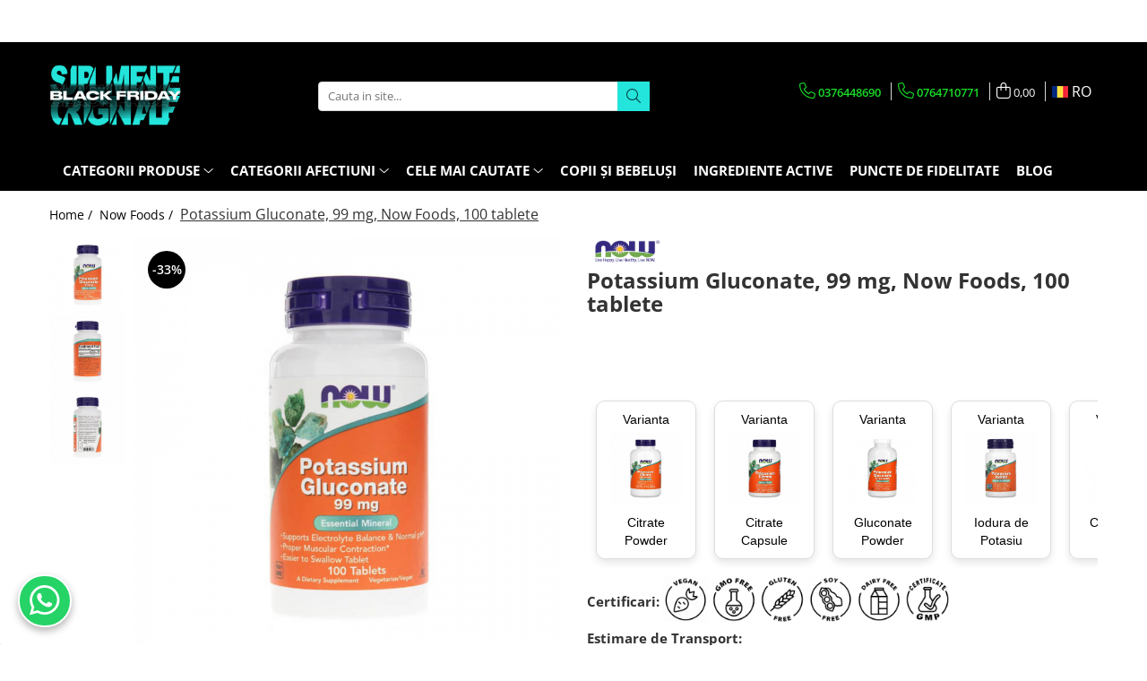

--- FILE ---
content_type: text/html; charset=UTF-8
request_url: https://www.suplimenteoriginale.ro/potassium-gluconate-now-foods.html
body_size: 79710
content:
<!DOCTYPE html>

<html lang="ro-ro">

	<head>
		<meta charset="UTF-8">

		<script src="https://gomagcdn.ro/themes/fashion/js/lazysizes.min.js?v=93081503-4.224" async=""></script>

		<script>
			function g_js(callbk){typeof callbk === 'function' ? window.addEventListener("DOMContentLoaded", callbk, false) : false;}
		</script>

					<link rel="icon" sizes="48x48" href="https://gomagcdn.ro/domains/suplimenteoriginale.ro/files/favicon/favicon3908.png">
			<link rel="apple-touch-icon" sizes="180x180" href="https://gomagcdn.ro/domains/suplimenteoriginale.ro/files/favicon/favicon3908.png">
		
		<style>
			/*body.loading{overflow:hidden;}
			body.loading #wrapper{opacity: 0;visibility: hidden;}
			body #wrapper{opacity: 1;visibility: visible;transition:all .1s ease-out;}*/

			.main-header .main-menu{min-height:43px;}
			.-g-hide{visibility:hidden;opacity:0;}

					</style>
							<link rel="preload" as="image" href="https://gomagcdn.ro/domains/suplimenteoriginale.ro/files/product/large/potassium-gluconate-99-mg-now-foods-100-tablete-450607.jpg" >
				<link rel="preconnect" href="https://gomagcdn.ro"><link rel="dns-prefetch" href="https://fonts.googleapis.com" /><link rel="dns-prefetch" href="https://fonts.gstatic.com" /><link rel="dns-prefetch" href="https://connect.facebook.net" /><link rel="dns-prefetch" href="https://www.facebook.com" /><link rel="dns-prefetch" href="https://www.googletagmanager.com" />
					<link rel="stylesheet" href="https://gomagcdn.ro/themes/fashion/css/main-min.css?v=93081503-4.224-1" data-values='{"blockScripts": "1"}'>
		
					<link rel="stylesheet" href="https://www.suplimenteoriginale.ro/theme/default.css?v=31761905024">
		
						<link rel="stylesheet" href="https://gomagcdn.ro/themes/fashion/css/dev-style.css?v=93081503-4.224-1">
		
		
		
		<link rel="preload" href="https://gomagcdn.ro/themes/fashion/js/plugins.js?v=93081503-4.224" as="script">

		
					<link rel="preload" href="https://www.suplimenteoriginale.ro/theme/default.js?v=31761905024" as="script">
		
		<link rel="alternate" hreflang="ro-ro" href="https://www.suplimenteoriginale.ro/now-foods/potassium-gluconate-now-foods.html"><link rel="alternate" hreflang="en" href="https://www.suplimenteoriginale.ro/en/now-foods/potassium-gluconate-now-foods.html"><link rel="alternate" hreflang="x-default" href="https://www.suplimenteoriginale.ro/now-foods/potassium-gluconate-now-foods.html">
		<link rel="preload" href="https://gomagcdn.ro/themes/fashion/js/dev.js?v=93081503-4.224" as="script">

							
		<meta name="expires" content="never">
		<meta name="revisit-after" content="1 days">
					<meta name="author" content="Gomag">
				<title>Potassium Gluconate, 99 mg, Now Foods, 100 tablete</title>


					<meta name="robots" content="index,follow" />
						
		<meta name="description" content="Potasiul Gluconat este unul dintre cele mai importante minerale pentru organism. Contribuie la funcționarea corectă a sistemului nervos și ajută la menținerea tensiunii arteriale normale.">
		<meta class="viewport" name="viewport" content="width=device-width, initial-scale=1.0, user-scalable=no">
							<meta property="og:description" content="    .buttons-container {              display: flex;              justify-content: flex-start;              align-items: center;              overflow-x: auto; /* Permite derularea orizontală */              -webkit-overflow-scrolling: touch; /* Îmbunătățește derularea pe dispozitivele tactile */              flex-wrap: nowrap; /* Împiedică înfășurarea butoanelor */          }            .button-link {              display: flex;              flex-direction: column;              align-items: center;              padding: 10px;              margin: 10px;              background-color: white;              color: black;              text-align: center;              text-decoration: none;              border-radius: 10px;              font-size: 14px;              font-family: Arial, sans-serif;              box-shadow: 0px 4px 8px rgba(0, 0, 0, 0.1);              border: 1px solid #ddd;              transition: background-color 0.3s, box-shadow 0.3s;          }            .button-link:hover {              box-shadow: 0px 6px 12px rgba(0, 0, 0, 0.2);          }            .button-link img {              max-width: 80px;              max-height: 80px;              margin: 5px;              border-radius: 5px;          }            .button-text {              text-align: center;              margin-top: 5px;          }    Varianta   Citrate Powder     Varianta   Citrate Capsule     Varianta   Gluconate Powder     Varianta   Iodura de Potasiu     Varianta   Clorură de Potasiu     Varianta   Potassium Plus Iodine  "/>
							<meta property="og:image" content="https://gomagcdn.ro/domains/suplimenteoriginale.ro/files/product/large/potassium-gluconate-99-mg-now-foods-100-tablete-450607.jpg"/>
															<link rel="canonical" href="https://www.suplimenteoriginale.ro/categorii-afectiuni/potassium-gluconate-now-foods.html" />
			<meta property="og:url" content="https://www.suplimenteoriginale.ro/categorii-afectiuni/potassium-gluconate-now-foods.html"/>
						
		<meta name="distribution" content="Global">
		<meta name="owner" content="www.suplimenteoriginale.ro">
		<meta name="publisher" content="www.suplimenteoriginale.ro">
		<meta name="rating" content="General">
		<meta name="copyright" content="Copyright www.suplimenteoriginale.ro 2025. All rights reserved">
		<link rel="search" href="https://www.suplimenteoriginale.ro/opensearch.ro.xml" type="application/opensearchdescription+xml" title="Cautare"/>

		
							<script src="https://gomagcdn.ro/themes/fashion/js/jquery-2.1.4.min.js"></script>
			<script defer src="https://gomagcdn.ro/themes/fashion/js/jquery.autocomplete.js?v=20181023"></script>
			<script src="https://gomagcdn.ro/themes/fashion/js/gomag.config.js?v=93081503-4.224"></script>
			<script src="https://gomagcdn.ro/themes/fashion/js/gomag.js?v=93081503-4.224"></script>
		
													<meta property="fb:app_id"                       content="1461880997172443" />
<meta property="og:type"                         content="product" />
<meta property="og:title"                        content="Potassium Gluconate, 99 mg, Now Foods, 100 tablete" />
<meta property="product:brand"                   content="Now Foods" />
<meta property="product:category"                content="Now Foods" />
<meta property="product:original_price:amount"   content="59.69" />
<meta property="product:original_price:currency" content="RON" />
<meta property="product:pretax_price:amount"     content="39.99" />
<meta property="product:pretax_price:currency"   content="RON" />
<meta property="product:price:amount"            content="39.99" />
<meta property="product:price:currency"          content="RON" />
<meta property="product:shipping_cost:amount"    content="0" />
<meta property="product:shipping_cost:currency"  content="RON" />
<meta property="product:weight:value"            content="0" />
<meta property="product:weight:units"            content="kg" />
<meta property="product:shipping_weight:value"   content="0" />
<meta property="product:shipping_weight:units"   content="kg" />
<meta property="product:sale_price:amount"       content="39.99" />
<meta property="product:sale_price:currency"     content="RON" />
<meta property="product:sale_price_dates:start"  content="2025-11-06 00:00:00" />
<meta property="product:sale_price_dates:end"    content="2025-11-06 23:59:59" />
<script>
        (function(d, s, i) {
            var f = d.getElementsByTagName(s)[0], j = d.createElement(s);
            j.async = true;
            j.src = "https://t.themarketer.com/t/j/" + i;
            f.parentNode.insertBefore(j, f);
        })(document, "script", "HBF3WU1U");
    </script><script>
function gmsc(name, value)
{
	if(value != undefined && value)
	{
		var expires = new Date();
		expires.setTime(expires.getTime() + parseInt(3600*24*1000*90));
		document.cookie = encodeURIComponent(name) + "=" + encodeURIComponent(value) + '; expires='+ expires.toUTCString() + "; path=/";
	}
}
let gmqs = window.location.search;
let gmup = new URLSearchParams(gmqs);
gmsc('g_sc', gmup.get('shop_campaign'));
gmsc('shop_utm_campaign', gmup.get('utm_campaign'));
gmsc('shop_utm_medium', gmup.get('utm_medium'));
gmsc('shop_utm_source', gmup.get('utm_source'));
</script><script>
    (function (w, d, s, o, t, r) {
        w.__aqpxConfig = {
            platform: 'gomag',
            appId: 1098,
            debugMode: false,
            dataLayer: 'dataLayerAq',
            events: ['default', 'default_consent', 'view_item', 'add_to_cart', 'remove_from_cart', 'add_to_wishlist', 'purchase', 'begin_checkout', 'view_cart', 'view_item_list']
        };
        w.__aqpxQueue = w.__aqpxQueue || [];
        w.AQPX = w.AQPX || function () { w.__aqpxQueue.push(arguments) };
        t = d.createElement(s);
        r = d.getElementsByTagName(s)[0];
        t.async = 1;
        t.src = o;
        r.parentNode.insertBefore(t, r);
    })(window, document, 'script', '//cdn.aqurate.ai/pixel/js/aqpx.min.js#latest-generation');
</script><!-- Google Tag Manager -->
    <script>(function(w,d,s,l,i){w[l]=w[l]||[];w[l].push({'gtm.start':
    new Date().getTime(),event:'gtm.js'});var f=d.getElementsByTagName(s)[0],
    j=d.createElement(s),dl=l!='dataLayer'?'&l='+l:'';j.async=true;j.src=
    'https://www.googletagmanager.com/gtm.js?id='+i+dl;f.parentNode.insertBefore(j,f);
    })(window,document,'script','dataLayer','GTM-PG29W72');</script>
    <!-- End Google Tag Manager -->	<script>
 window.dataLayer = window.dataLayer || [];
  function gtag(){dataLayer.push(arguments);}

  var cookieValue = '';
  var name = 'g_c_consent' + "=";
  var decodedCookie = decodeURIComponent(document.cookie);
  var ca = decodedCookie.split(';');
  for(var i = 0; i <ca.length; i++) {
	var c = ca[i];
	while (c.charAt(0) == ' ') {
	  c = c.substring(1);
	}
	if (c.indexOf(name) == 0) {
	  cookieValue = c.substring(name.length, c.length);
	}
  }



if(cookieValue == ''){
	gtag('consent', 'default', {
	  'ad_storage': 'denied',
	  'ad_user_data': 'denied',
	  'ad_personalization': 'denied',
	  'analytics_storage': 'denied',
	  'personalization_storage': 'denied',
	  'functionality_storage': 'denied',
	  'security_storage': 'denied'
	});
	} else if(cookieValue != '-1'){

			gtag('consent', 'default', {
			'ad_storage': 'granted',
			'ad_user_data': 'granted',
			'ad_personalization': 'granted',
			'analytics_storage': 'granted',
			'personalization_storage': 'granted',
			'functionality_storage': 'granted',
			'security_storage': 'granted'
		});
	} else {
	 gtag('consent', 'default', {
		  'ad_storage': 'denied',
		  'ad_user_data': 'denied',
		  'ad_personalization': 'denied',
		  'analytics_storage': 'denied',
			'personalization_storage': 'denied',
			'functionality_storage': 'denied',
			'security_storage': 'denied'
		});


		 }
</script><script>
window.dataLayer = window.dataLayer || [];
window.gtag = window.gtag || function(){dataLayer.push(arguments);}
</script><meta property="fb:app_id"                       content="1461880997172443" />
<meta property="og:type"                         content="website" />
<script async>(function(s,u,m,o,j,v){j=u.createElement(m);v=u.getElementsByTagName(m)[0];j.async=1;j.src=o;j.dataset.sumoSiteId='328b2349878ba9950c7ffc6ff9436ad2e03b7e24a878006f8b153f8b1cce218a';v.parentNode.insertBefore(j,v)})(window,document,'script','//load.sumo.com/');</script> <meta name="google-site-verification" content="v5-HaM2eHKqmZkOjmzebH_mWCdlmWwGJLNzv3bZVDfA" /> <meta name="msvalidate.01" content="87D00B720491D1DF9731161908B30A59" /> <meta name="p:domain_verify" content="420e9a99d512ee8f21899adcff3e4055"/>					
		
	</head>

	<body class="" style="">

		<script >
			function _addCss(url, attribute, value, loaded){
				var _s = document.createElement('link');
				_s.rel = 'stylesheet';
				_s.href = url;
				_s.type = 'text/css';
				if(attribute)
				{
					_s.setAttribute(attribute, value)
				}
				if(loaded){
					_s.onload = function(){
						var dom = document.getElementsByTagName('body')[0];
						//dom.classList.remove('loading');
					}
				}
				var _st = document.getElementsByTagName('link')[0];
				_st.parentNode.insertBefore(_s, _st);
			}
			//_addCss('https://fonts.googleapis.com/css2?family=Open+Sans:ital,wght@0,300;0,400;0,600;0,700;1,300;1,400&display=swap');
			_addCss('https://gomagcdn.ro/themes/_fonts/Open-Sans.css');

		</script>
		<script>
				/*setTimeout(
				  function()
				  {
				   document.getElementsByTagName('body')[0].classList.remove('loading');
				  }, 1000);*/
		</script>
							
					<div id="fb-root"></div>
						<script >
			window.fbAsyncInit = function() {
			FB.init({
			appId : '272951827844036',
			autoLogAppEvents : true,
			xfbml : true,
			version : 'v12.0'
			});
			};
			</script>
			<script async defer crossorigin="anonymous" src="https://connect.facebook.net/ro_RO/sdk.js"></script>
					
		<div id="wrapper">
			<!-- BLOCK:864f545643466663ffb8aca80364a326 start -->
<div id="_cartSummary" class="hide"></div>

<script >
	$(document).ready(function() {

		$(document).on('keypress', '.-g-input-loader', function(){
			$(this).addClass('-g-input-loading');
		})

		$.Gomag.bind('Product/Add/To/Cart/After', function(eventResponse, properties)
		{
									var data = JSON.parse(properties.data);
			$('.q-cart').html(data.quantity);
			if(parseFloat(data.quantity) > 0)
			{
				$('.q-cart').removeClass('hide');
			}
			else
			{
				$('.q-cart').addClass('hide');
			}
			$('.cartPrice').html(data.subtotal + ' ' + data.currency);
			$('.cartProductCount').html(data.quantity);


		})
		$('#_cartSummary').on('updateCart', function(event, cart) {
			var t = $(this);

			$.get('https://www.suplimenteoriginale.ro/cart-update', {
				cart: cart
			}, function(data) {

				$('.q-cart').html(data.quantity);
				if(parseFloat(data.quantity) > 0)
				{
					$('.q-cart').removeClass('hide');
				}
				else
				{
					$('.q-cart').addClass('hide');
				}
				$('.cartPrice').html(data.subtotal + ' ' + data.currency);
				$('.cartProductCount').html(data.quantity);
			}, 'json');
			window.ga = window.ga || function() {
				(ga.q = ga.q || []).push(arguments)
			};
			ga('send', 'event', 'Buton', 'Click', 'Adauga_Cos');
		});

		if(window.gtag_report_conversion) {
			$(document).on("click", 'li.phone-m', function() {
				var phoneNo = $('li.phone-m').children( "a").attr('href');
				gtag_report_conversion(phoneNo);
			});

		}

	});
</script>



<header class="main-header container-bg clearfix" data-block="headerBlock">
	<div class="discount-tape container-h full -g-hide" id="_gomagHellobar">
<style>
.discount-tape{position: relative;width:100%;padding:0;text-align:center;font-size:14px;overflow: hidden;z-index:99;}
.discount-tape a{color: #ffffff;}
.Gomag-HelloBar{padding:10px;}
@media screen and (max-width: 767px){.discount-tape{font-size:13px;}}
</style>
<div class="Gomag-HelloBar" style="background: #000000;color: #ffffff;">
	<a href="https://www.suplimenteoriginale.ro/livrare" rel="nofollow" style="color: #ffffff;">
		<div class="hellobar" style="text-align: center; padding: 3px; font-weight: bold; border: none; font-size: 15px;">     🚚 | <b>TRANSPORT NAȚIONAL LA 9.9 RON</b> </div> <style>     @media (max-width: 600px) {         .hellobar {             font-size: 8px;         }     }     @media (min-width: 601px) {         .hellobar {             font-size: 15px;         }     } </style>
			</a>
	</div>
<div class="clear"></div>
</div>

		
	<div class="top-head-bg container-h full">

		<div class="top-head container-h">
			<div class="row">
				<div class="col-md-3 col-sm-3 col-xs-5 logo-h">
					
	<a href="https://www.suplimenteoriginale.ro" id="logo" data-pageId="2">
		<img src="https://gomagcdn.ro/domains/suplimenteoriginale.ro/files/company/mov8251-xxc00s-1-16886363395003.png" fetchpriority="high" class="img-responsive" alt="SuplimenteOriginale.ro" title="SuplimenteOriginale.ro" width="200" height="50" style="width:auto;">
	</a>
				</div>
				<div class="col-md-4 col-sm-4 col-xs-7 main search-form-box">
					
<form name="search-form" class="search-form" action="https://www.suplimenteoriginale.ro/produse" id="_searchFormMainHeader">

	<input id="_autocompleteSearchMainHeader" name="c" class="input-placeholder -g-input-loader" type="text" placeholder="Cauta in site..." aria-label="Search"  value="">
	<button id="_doSearch" class="search-button" aria-hidden="true">
		<i class="fa fa-search" aria-hidden="true"></i>
	</button>

				<script >
			$(document).ready(function() {

				$('#_autocompleteSearchMainHeader').autocomplete({
					serviceUrl: 'https://www.suplimenteoriginale.ro/autocomplete',
					minChars: 2,
					deferRequestBy: 700,
					appendTo: '#_searchFormMainHeader',
					width: parseInt($('#_doSearch').offset().left) - parseInt($('#_autocompleteSearchMainHeader').offset().left),
					formatResult: function(suggestion, currentValue) {
						return suggestion.value;
					},
					onSelect: function(suggestion) {
						$(this).val(suggestion.data);
					},
					onSearchComplete: function(suggestion) {
						$(this).removeClass('-g-input-loading');
					}
				});
				$(document).on('click', '#_doSearch', function(e){
					e.preventDefault();
					if($('#_autocompleteSearchMainHeader').val() != '')
					{
						$('#_searchFormMainHeader').submit();
					}
				})
			});
		</script>
	

</form>
				</div>
				<div class="col-md-5 col-sm-5 acount-section">
					
<ul>
	<li class="search-m hide">
		<a href="#" class="-g-no-url" aria-label="Cauta in site..." data-pageId="">
			<i class="fa fa-search search-open" aria-hidden="true"></i>
			<i style="display:none" class="fa fa-times search-close" aria-hidden="true"></i>
		</a>
	</li>
	<li class="-g-user-icon -g-user-icon-empty">
			
	</li>
	
				<li class="contact-header">
			<a href="tel:0376448690" aria-label="Contacteaza-ne" data-pageId="3">
				<i class="fa fa-phone" aria-hidden="true"></i>
									<span class="count-phone">1</span>
								<span>0376448690</span>
			</a>
		</li>
				<li class="contact-header -g-contact-phone2">
			<a href="tel:0764710771" aria-label="Contacteaza-ne" data-pageId="3">
				<i class="fa fa-phone" aria-hidden="true"></i>
				<span class="count-phone">2</span>
				<span>0764710771</span>
			</a>
		</li>
		<li class="wishlist-header hide">
		<a href="https://www.suplimenteoriginale.ro/wishlist" aria-label="Wishlist" data-pageId="28">
			<span class="-g-wishlist-product-count -g-hide"></span>
			<i class="fa fa-heart-o" aria-hidden="true"></i>
			<span class="">Favorite</span>
		</a>
	</li>
	<li class="cart-header-btn cart">
		<a class="cart-drop _showCartHeader" href="https://www.suplimenteoriginale.ro/cos-de-cumparaturi" aria-label="Cos de cumparaturi">
			<span class="q-cart hide">0</span>
			<i class="fa fa-shopping-bag" aria-hidden="true"></i>
			<span class="count cartPrice">0,00
				
			</span>
		</a>
					<div class="cart-dd  _cartShow cart-closed"></div>
			</li>

			<li class="international-header">
			<span class="flag-select">
				<img src="https://gomagcdn.ro/themes/fashion/gfx/ro-i.png" style="margin-bottom: 3px;" height="13" width="18" alt="Ro"> RO			</span>
			<ul class="flag-drop">
								<li class="language-header">
				<span class="international-title">Limba</span>
					<ul class="international-holder">
													<li>
								<a class="text-default" data-lang="ro" href="https://www.suplimenteoriginale.ro" aria-label="Limba ro">
									<img src="https://gomagcdn.ro/themes/fashion/gfx/ro-i.png" height="13" width="18" alt="ro">
									Romana
								</a>
							</li>
													<li>
								<a class="text-default" data-lang="en" href="https://www.suplimenteoriginale.ro/en" aria-label="Limba en">
									<img src="https://gomagcdn.ro/themes/fashion/gfx/en-i.png" height="13" width="18" alt="en">
									English
								</a>
							</li>
											</ul>
				</li>
											</ul>
		</li>
	</ul>

	<script>
		$(document).ready(function() {
			//Cart
							$('.cart').mouseenter(function() {
					$.Gomag.showCartSummary('div._cartShow');
				}).mouseleave(function() {
					$.Gomag.hideCartSummary('div._cartShow');
					$('div._cartShow').removeClass('cart-open');
				});
						$(document).on('click', '.dropdown-toggle', function() {
				window.location = $(this).attr('href');
			})
		})
	</script>

				</div>
			</div>
		</div>
	</div>


<div id="navigation">
	<nav id="main-menu" class="main-menu container-h full clearfix">
		<a href="#" class="menu-trg -g-no-url" title="Produse">
			<span>&nbsp;</span>
		</a>
		
<div class="container-h nav-menu-hh clearfix">

	<!-- BASE MENU -->
	<ul class="
			nav-menu base-menu container-h
			
			
		">

		

			
		<li class="menu-drop __GomagMM ">
							<a
					href="#"
					class="  -g-no-url "
					rel="  noopener"
					
					title="CATEGORII PRODUSE"
					data-Gomag=''
					data-block-name="mainMenuD0"
					data-pageId= ""
					data-block="mainMenuD">
											<span class="list">CATEGORII PRODUSE</span>
						<i class="fa fa-angle-down"></i>
				</a>

									<div class="menu-dd">
										<ul class="drop-list clearfix w100">
																																						<li class="fl">
										<div class="col">
											<p class="title">
												<a
												href="https://www.suplimenteoriginale.ro/vitamine"
												class="title    "
												rel="  "
												
												title="VITAMINE"
												data-Gomag=''
												data-block-name="mainMenuD1"
												data-block="mainMenuD"
												data-pageId= "89"
												>
																										VITAMINE
												</a>
											</p>
																																															<a
														href="https://www.suplimenteoriginale.ro/complex-multivitamine"
														rel="  "
														
														title="Multivitamine"
														class="    "
														data-Gomag=''
														data-block-name="mainMenuD2"
														data-block="mainMenuD"
														data-pageId="354"
													>
																												<i class="fa fa-angle-right"></i>
														<span>Multivitamine</span>
													</a>
																									<a
														href="https://www.suplimenteoriginale.ro/vitamina-a"
														rel="  "
														
														title="Vitamina A (Retinol)"
														class="    "
														data-Gomag=''
														data-block-name="mainMenuD2"
														data-block="mainMenuD"
														data-pageId="354"
													>
																												<i class="fa fa-angle-right"></i>
														<span>Vitamina A (Retinol)</span>
													</a>
																									<a
														href="https://www.suplimenteoriginale.ro/vitamina-b"
														rel="  "
														
														title="Vitamina B"
														class="    "
														data-Gomag=''
														data-block-name="mainMenuD2"
														data-block="mainMenuD"
														data-pageId="354"
													>
																												<i class="fa fa-angle-right"></i>
														<span>Vitamina B</span>
													</a>
																									<a
														href="https://www.suplimenteoriginale.ro/vitamina-c"
														rel="  "
														
														title="Vitamina C"
														class="    "
														data-Gomag=''
														data-block-name="mainMenuD2"
														data-block="mainMenuD"
														data-pageId="354"
													>
																												<i class="fa fa-angle-right"></i>
														<span>Vitamina C</span>
													</a>
																									<a
														href="https://www.suplimenteoriginale.ro/vitamina-d"
														rel="  "
														
														title="Vitamina D"
														class="    "
														data-Gomag=''
														data-block-name="mainMenuD2"
														data-block="mainMenuD"
														data-pageId="354"
													>
																												<i class="fa fa-angle-right"></i>
														<span>Vitamina D</span>
													</a>
																									<a
														href="https://www.suplimenteoriginale.ro/vitamina-e"
														rel="  "
														
														title="Vitamina E"
														class="    "
														data-Gomag=''
														data-block-name="mainMenuD2"
														data-block="mainMenuD"
														data-pageId="354"
													>
																												<i class="fa fa-angle-right"></i>
														<span>Vitamina E</span>
													</a>
																									<a
														href="https://www.suplimenteoriginale.ro/vitamina-k"
														rel="  "
														
														title="Vitamina K"
														class="    "
														data-Gomag=''
														data-block-name="mainMenuD2"
														data-block="mainMenuD"
														data-pageId="354"
													>
																												<i class="fa fa-angle-right"></i>
														<span>Vitamina K</span>
													</a>
																							
										</div>
									</li>
																																<li class="fl">
										<div class="col">
											<p class="title">
												<a
												href="https://www.suplimenteoriginale.ro/aminoacizi"
												class="title    "
												rel="  "
												
												title="AMINOACIZI"
												data-Gomag=''
												data-block-name="mainMenuD1"
												data-block="mainMenuD"
												data-pageId= "89"
												>
																										AMINOACIZI
												</a>
											</p>
																																															<a
														href="https://www.suplimenteoriginale.ro/arginina"
														rel="  "
														
														title="Arginina"
														class="    "
														data-Gomag=''
														data-block-name="mainMenuD2"
														data-block="mainMenuD"
														data-pageId="65"
													>
																												<i class="fa fa-angle-right"></i>
														<span>Arginina</span>
													</a>
																									<a
														href="https://www.suplimenteoriginale.ro/alanina"
														rel="  "
														
														title="Beta-Alanina"
														class="    "
														data-Gomag=''
														data-block-name="mainMenuD2"
														data-block="mainMenuD"
														data-pageId="65"
													>
																												<i class="fa fa-angle-right"></i>
														<span>Beta-Alanina</span>
													</a>
																									<a
														href="https://www.suplimenteoriginale.ro/carnitina"
														rel="  "
														
														title="Carnitina"
														class="    "
														data-Gomag=''
														data-block-name="mainMenuD2"
														data-block="mainMenuD"
														data-pageId="65"
													>
																												<i class="fa fa-angle-right"></i>
														<span>Carnitina</span>
													</a>
																									<a
														href="https://www.suplimenteoriginale.ro/citrulina"
														rel="  "
														
														title="Citrulina"
														class="    "
														data-Gomag=''
														data-block-name="mainMenuD2"
														data-block="mainMenuD"
														data-pageId="65"
													>
																												<i class="fa fa-angle-right"></i>
														<span>Citrulina</span>
													</a>
																									<a
														href="https://www.suplimenteoriginale.ro/glicina"
														rel="  "
														
														title="Glicina"
														class="    "
														data-Gomag=''
														data-block-name="mainMenuD2"
														data-block="mainMenuD"
														data-pageId="65"
													>
																												<i class="fa fa-angle-right"></i>
														<span>Glicina</span>
													</a>
																									<a
														href="https://www.suplimenteoriginale.ro/glutamina"
														rel="  "
														
														title="Glutamina"
														class="    "
														data-Gomag=''
														data-block-name="mainMenuD2"
														data-block="mainMenuD"
														data-pageId="65"
													>
																												<i class="fa fa-angle-right"></i>
														<span>Glutamina</span>
													</a>
																									<a
														href="https://www.suplimenteoriginale.ro/lizină"
														rel="  "
														
														title="Lizina"
														class="    "
														data-Gomag=''
														data-block-name="mainMenuD2"
														data-block="mainMenuD"
														data-pageId="65"
													>
																												<i class="fa fa-angle-right"></i>
														<span>Lizina</span>
													</a>
																									<a
														href="https://www.suplimenteoriginale.ro/taurina"
														rel="  "
														
														title="Taurina"
														class="    "
														data-Gomag=''
														data-block-name="mainMenuD2"
														data-block="mainMenuD"
														data-pageId="65"
													>
																												<i class="fa fa-angle-right"></i>
														<span>Taurina</span>
													</a>
																									<a
														href="https://www.suplimenteoriginale.ro/triptofan"
														rel="  "
														
														title="Triptofan"
														class="    "
														data-Gomag=''
														data-block-name="mainMenuD2"
														data-block="mainMenuD"
														data-pageId="65"
													>
																												<i class="fa fa-angle-right"></i>
														<span>Triptofan</span>
													</a>
																							
										</div>
									</li>
																																<li class="fl">
										<div class="col">
											<p class="title">
												<a
												href="https://www.suplimenteoriginale.ro/enzime-digestive"
												class="title    "
												rel="  "
												
												title="ENZIME"
												data-Gomag=''
												data-block-name="mainMenuD1"
												data-block="mainMenuD"
												data-pageId= "89"
												>
																										ENZIME
												</a>
											</p>
																																															<a
														href="https://www.suplimenteoriginale.ro/complex-enzime-digestive"
														rel="  "
														
														title="Complex Enzime"
														class="    "
														data-Gomag=''
														data-block-name="mainMenuD2"
														data-block="mainMenuD"
														data-pageId="281"
													>
																												<i class="fa fa-angle-right"></i>
														<span>Complex Enzime</span>
													</a>
																									<a
														href="https://www.suplimenteoriginale.ro/bromelaina"
														rel="  "
														
														title="Bromelaina"
														class="    "
														data-Gomag=''
														data-block-name="mainMenuD2"
														data-block="mainMenuD"
														data-pageId="281"
													>
																												<i class="fa fa-angle-right"></i>
														<span>Bromelaina</span>
													</a>
																									<a
														href="https://www.suplimenteoriginale.ro/nattokinaza"
														rel="  "
														
														title="Nattokinase"
														class="    "
														data-Gomag=''
														data-block-name="mainMenuD2"
														data-block="mainMenuD"
														data-pageId="281"
													>
																												<i class="fa fa-angle-right"></i>
														<span>Nattokinase</span>
													</a>
																							
										</div>
									</li>
																																<li class="fl">
										<div class="col">
											<p class="title">
												<a
												href="https://www.suplimenteoriginale.ro/fibre-solubile"
												class="title    "
												rel="  "
												
												title="FIBRE"
												data-Gomag=''
												data-block-name="mainMenuD1"
												data-block="mainMenuD"
												data-pageId= "89"
												>
																										FIBRE
												</a>
											</p>
																																															<a
														href="https://www.suplimenteoriginale.ro/suplimente-psyllium"
														rel="  "
														
														title="Psyllium (Fibre)"
														class="    "
														data-Gomag=''
														data-block-name="mainMenuD2"
														data-block="mainMenuD"
														data-pageId="367"
													>
																												<i class="fa fa-angle-right"></i>
														<span>Psyllium (Fibre)</span>
													</a>
																							
										</div>
									</li>
																																<li class="fl">
										<div class="col">
											<p class="title">
												<a
												href="https://www.suplimenteoriginale.ro/acizi-grasi-esentiali"
												class="title    "
												rel="  "
												
												title="ACIZI GRASI"
												data-Gomag=''
												data-block-name="mainMenuD1"
												data-block="mainMenuD"
												data-pageId= "89"
												>
																										ACIZI GRASI
												</a>
											</p>
																																															<a
														href="https://www.suplimenteoriginale.ro/suplimente-ulei-seminte-de-in"
														rel="  "
														
														title="Flaxseed (Ulei Seminte In)"
														class="    "
														data-Gomag=''
														data-block-name="mainMenuD2"
														data-block="mainMenuD"
														data-pageId="343"
													>
																												<i class="fa fa-angle-right"></i>
														<span>Flaxseed (Ulei Seminte In)</span>
													</a>
																									<a
														href="https://www.suplimenteoriginale.ro/mct-oil"
														rel="  "
														
														title="MCT Oil"
														class="    "
														data-Gomag=''
														data-block-name="mainMenuD2"
														data-block="mainMenuD"
														data-pageId="343"
													>
																												<i class="fa fa-angle-right"></i>
														<span>MCT Oil</span>
													</a>
																									<a
														href="https://www.suplimenteoriginale.ro/omega-3"
														rel="  "
														
														title="Omega 3"
														class="    "
														data-Gomag=''
														data-block-name="mainMenuD2"
														data-block="mainMenuD"
														data-pageId="343"
													>
																												<i class="fa fa-angle-right"></i>
														<span>Omega 3</span>
													</a>
																									<a
														href="https://www.suplimenteoriginale.ro/krill-oil"
														rel="  "
														
														title="Ulei de Krill"
														class="    "
														data-Gomag=''
														data-block-name="mainMenuD2"
														data-block="mainMenuD"
														data-pageId="343"
													>
																												<i class="fa fa-angle-right"></i>
														<span>Ulei de Krill</span>
													</a>
																									<a
														href="https://www.suplimenteoriginale.ro/suplimente-ulei-primula"
														rel="  "
														
														title="Ulei de Primula (Primrose Oil)"
														class="    "
														data-Gomag=''
														data-block-name="mainMenuD2"
														data-block="mainMenuD"
														data-pageId="343"
													>
																												<i class="fa fa-angle-right"></i>
														<span>Ulei de Primula (Primrose Oil)</span>
													</a>
																									<a
														href="https://www.suplimenteoriginale.ro/suplimente-ulei-ficat-cod"
														rel="  "
														
														title="Ulei Ficat de Cod"
														class="    "
														data-Gomag=''
														data-block-name="mainMenuD2"
														data-block="mainMenuD"
														data-pageId="343"
													>
																												<i class="fa fa-angle-right"></i>
														<span>Ulei Ficat de Cod</span>
													</a>
																									<a
														href="https://www.suplimenteoriginale.ro/suplimente-ulei-seminte-dovleac"
														rel="  "
														
														title="Ulei Seminte Dovleac (Pumpkin)"
														class="    "
														data-Gomag=''
														data-block-name="mainMenuD2"
														data-block="mainMenuD"
														data-pageId="343"
													>
																												<i class="fa fa-angle-right"></i>
														<span>Ulei Seminte Dovleac (Pumpkin)</span>
													</a>
																							
										</div>
									</li>
																																<li class="fl">
										<div class="col">
											<p class="title">
												<a
												href="https://www.suplimenteoriginale.ro/antioxidanti"
												class="title    "
												rel="  "
												
												title="ANTIOXIDANTI"
												data-Gomag=''
												data-block-name="mainMenuD1"
												data-block="mainMenuD"
												data-pageId= "89"
												>
																										ANTIOXIDANTI
												</a>
											</p>
																																															<a
														href="https://www.suplimenteoriginale.ro/acid-alfa-lipoic"
														rel="  "
														
														title="Acid Alfa Lipoic"
														class="    "
														data-Gomag=''
														data-block-name="mainMenuD2"
														data-block="mainMenuD"
														data-pageId="266"
													>
																												<i class="fa fa-angle-right"></i>
														<span>Acid Alfa Lipoic</span>
													</a>
																									<a
														href="https://www.suplimenteoriginale.ro/suplimente-benfotiamina"
														rel="  "
														
														title="Benfotiamina"
														class="    "
														data-Gomag=''
														data-block-name="mainMenuD2"
														data-block="mainMenuD"
														data-pageId="266"
													>
																												<i class="fa fa-angle-right"></i>
														<span>Benfotiamina</span>
													</a>
																									<a
														href="https://www.suplimenteoriginale.ro/cisteina"
														rel="  "
														
														title="Cisteina (NAC)"
														class="    "
														data-Gomag=''
														data-block-name="mainMenuD2"
														data-block="mainMenuD"
														data-pageId="266"
													>
																												<i class="fa fa-angle-right"></i>
														<span>Cisteina (NAC)</span>
													</a>
																									<a
														href="https://www.suplimenteoriginale.ro/coenzima-q10"
														rel="  "
														
														title="Coenzima Q10"
														class="    "
														data-Gomag=''
														data-block-name="mainMenuD2"
														data-block="mainMenuD"
														data-pageId="266"
													>
																												<i class="fa fa-angle-right"></i>
														<span>Coenzima Q10</span>
													</a>
																									<a
														href="https://www.suplimenteoriginale.ro/glutation"
														rel="  "
														
														title="Glutation"
														class="    "
														data-Gomag=''
														data-block-name="mainMenuD2"
														data-block="mainMenuD"
														data-pageId="266"
													>
																												<i class="fa fa-angle-right"></i>
														<span>Glutation</span>
													</a>
																									<a
														href="https://www.suplimenteoriginale.ro/suplimente-resveratrol"
														rel="  "
														
														title="Resveratrol"
														class="    "
														data-Gomag=''
														data-block-name="mainMenuD2"
														data-block="mainMenuD"
														data-pageId="266"
													>
																												<i class="fa fa-angle-right"></i>
														<span>Resveratrol</span>
													</a>
																							
										</div>
									</li>
																																<li class="fl">
										<div class="col">
											<p class="title">
												<a
												href="https://www.suplimenteoriginale.ro/flavonoide"
												class="title    "
												rel="  "
												
												title="FLAVONOIDE"
												data-Gomag=''
												data-block-name="mainMenuD1"
												data-block="mainMenuD"
												data-pageId= "89"
												>
																										FLAVONOIDE
												</a>
											</p>
																																															<a
														href="https://www.suplimenteoriginale.ro/acid-ascorbic"
														rel="  "
														
														title="Acid ascorbic"
														class="    "
														data-Gomag=''
														data-block-name="mainMenuD2"
														data-block="mainMenuD"
														data-pageId="399"
													>
																												<i class="fa fa-angle-right"></i>
														<span>Acid ascorbic</span>
													</a>
																									<a
														href="https://www.suplimenteoriginale.ro/ceai-verde"
														rel="  "
														
														title="Ceai verde"
														class="    "
														data-Gomag=''
														data-block-name="mainMenuD2"
														data-block="mainMenuD"
														data-pageId="399"
													>
																												<i class="fa fa-angle-right"></i>
														<span>Ceai verde</span>
													</a>
																									<a
														href="https://www.suplimenteoriginale.ro/oregano"
														rel="  "
														
														title="Oregano"
														class="    "
														data-Gomag=''
														data-block-name="mainMenuD2"
														data-block="mainMenuD"
														data-pageId="399"
													>
																												<i class="fa fa-angle-right"></i>
														<span>Oregano</span>
													</a>
																									<a
														href="https://www.suplimenteoriginale.ro/quercetina"
														rel="  "
														
														title="Quercetina"
														class="    "
														data-Gomag=''
														data-block-name="mainMenuD2"
														data-block="mainMenuD"
														data-pageId="399"
													>
																												<i class="fa fa-angle-right"></i>
														<span>Quercetina</span>
													</a>
																									<a
														href="https://www.suplimenteoriginale.ro/silimarina"
														rel="  "
														
														title="Silimarina Milk Thistle"
														class="    "
														data-Gomag=''
														data-block-name="mainMenuD2"
														data-block="mainMenuD"
														data-pageId="399"
													>
																												<i class="fa fa-angle-right"></i>
														<span>Silimarina Milk Thistle</span>
													</a>
																							
										</div>
									</li>
																																<li class="fl">
										<div class="col">
											<p class="title">
												<a
												href="https://www.suplimenteoriginale.ro/probiotice-si-prebiotice"
												class="title    "
												rel="  "
												
												title="PROBIOTICE"
												data-Gomag=''
												data-block-name="mainMenuD1"
												data-block="mainMenuD"
												data-pageId= "89"
												>
																										PROBIOTICE
												</a>
											</p>
																																															<a
														href="https://www.suplimenteoriginale.ro/suplimente-lactobacillus"
														rel="  "
														
														title="Lactobacillus"
														class="    "
														data-Gomag=''
														data-block-name="mainMenuD2"
														data-block="mainMenuD"
														data-pageId="279"
													>
																												<i class="fa fa-angle-right"></i>
														<span>Lactobacillus</span>
													</a>
																									<a
														href="https://www.suplimenteoriginale.ro/suplimente-saccharomyces-boulardii"
														rel="  "
														
														title="Saccharomyces Boulardii"
														class="    "
														data-Gomag=''
														data-block-name="mainMenuD2"
														data-block="mainMenuD"
														data-pageId="279"
													>
																												<i class="fa fa-angle-right"></i>
														<span>Saccharomyces Boulardii</span>
													</a>
																							
										</div>
									</li>
																																<li class="fl">
										<div class="col">
											<p class="title">
												<a
												href="https://www.suplimenteoriginale.ro/carotenoizi"
												class="title    "
												rel="  "
												
												title="CAROTENOIZI"
												data-Gomag=''
												data-block-name="mainMenuD1"
												data-block="mainMenuD"
												data-pageId= "89"
												>
																										CAROTENOIZI
												</a>
											</p>
																																															<a
														href="https://www.suplimenteoriginale.ro/astaxantina"
														rel="  "
														
														title="Astaxantina"
														class="    "
														data-Gomag=''
														data-block-name="mainMenuD2"
														data-block="mainMenuD"
														data-pageId="428"
													>
																												<i class="fa fa-angle-right"></i>
														<span>Astaxantina</span>
													</a>
																									<a
														href="https://www.suplimenteoriginale.ro/beta-caroten"
														rel="  "
														
														title="Beta-Caroten"
														class="    "
														data-Gomag=''
														data-block-name="mainMenuD2"
														data-block="mainMenuD"
														data-pageId="428"
													>
																												<i class="fa fa-angle-right"></i>
														<span>Beta-Caroten</span>
													</a>
																									<a
														href="https://www.suplimenteoriginale.ro/suplimente-licopen"
														rel="  "
														
														title="Licopen"
														class="    "
														data-Gomag=''
														data-block-name="mainMenuD2"
														data-block="mainMenuD"
														data-pageId="428"
													>
																												<i class="fa fa-angle-right"></i>
														<span>Licopen</span>
													</a>
																									<a
														href="https://www.suplimenteoriginale.ro/luteina"
														rel="  "
														
														title="Luteina"
														class="    "
														data-Gomag=''
														data-block-name="mainMenuD2"
														data-block="mainMenuD"
														data-pageId="428"
													>
																												<i class="fa fa-angle-right"></i>
														<span>Luteina</span>
													</a>
																									<a
														href="https://www.suplimenteoriginale.ro/suplimente-zeaxantina"
														rel="  "
														
														title="Zeaxantina"
														class="    "
														data-Gomag=''
														data-block-name="mainMenuD2"
														data-block="mainMenuD"
														data-pageId="428"
													>
																												<i class="fa fa-angle-right"></i>
														<span>Zeaxantina</span>
													</a>
																							
										</div>
									</li>
																																<li class="fl">
										<div class="col">
											<p class="title">
												<a
												href="https://www.suplimenteoriginale.ro/neuro-transmitatori"
												class="title    "
												rel="  "
												
												title="NOOTROPICE"
												data-Gomag=''
												data-block-name="mainMenuD1"
												data-block="mainMenuD"
												data-pageId= "89"
												>
																										NOOTROPICE
												</a>
											</p>
																																															<a
														href="https://www.suplimenteoriginale.ro/5-htp"
														rel="  "
														
														title="5-HTP"
														class="    "
														data-Gomag=''
														data-block-name="mainMenuD2"
														data-block="mainMenuD"
														data-pageId="413"
													>
																												<i class="fa fa-angle-right"></i>
														<span>5-HTP</span>
													</a>
																									<a
														href="https://www.suplimenteoriginale.ro/gaba"
														rel="  "
														
														title="GABA"
														class="    "
														data-Gomag=''
														data-block-name="mainMenuD2"
														data-block="mainMenuD"
														data-pageId="413"
													>
																												<i class="fa fa-angle-right"></i>
														<span>GABA</span>
													</a>
																									<a
														href="https://www.suplimenteoriginale.ro/dopa"
														rel="  "
														
														title="L-Dopa"
														class="    "
														data-Gomag=''
														data-block-name="mainMenuD2"
														data-block="mainMenuD"
														data-pageId="413"
													>
																												<i class="fa fa-angle-right"></i>
														<span>L-Dopa</span>
													</a>
																									<a
														href="https://www.suplimenteoriginale.ro/lecitina"
														rel="  "
														
														title="Lecitina"
														class="    "
														data-Gomag=''
														data-block-name="mainMenuD2"
														data-block="mainMenuD"
														data-pageId="413"
													>
																												<i class="fa fa-angle-right"></i>
														<span>Lecitina</span>
													</a>
																									<a
														href="https://www.suplimenteoriginale.ro/melatonina"
														rel="  "
														
														title="Melatonina"
														class="    "
														data-Gomag=''
														data-block-name="mainMenuD2"
														data-block="mainMenuD"
														data-pageId="413"
													>
																												<i class="fa fa-angle-right"></i>
														<span>Melatonina</span>
													</a>
																									<a
														href="https://www.suplimenteoriginale.ro/tirozina"
														rel="  "
														
														title="Tirozina"
														class="    "
														data-Gomag=''
														data-block-name="mainMenuD2"
														data-block="mainMenuD"
														data-pageId="413"
													>
																												<i class="fa fa-angle-right"></i>
														<span>Tirozina</span>
													</a>
																							
										</div>
									</li>
																																<li class="fl">
										<div class="col">
											<p class="title">
												<a
												href="https://www.suplimenteoriginale.ro/minerale"
												class="title    "
												rel="  "
												
												title="MINERALE"
												data-Gomag=''
												data-block-name="mainMenuD1"
												data-block="mainMenuD"
												data-pageId= "89"
												>
																										MINERALE
												</a>
											</p>
																																															<a
														href="https://www.suplimenteoriginale.ro/suplimente-boron"
														rel="  "
														
														title="Bor (Boron)"
														class="    "
														data-Gomag=''
														data-block-name="mainMenuD2"
														data-block="mainMenuD"
														data-pageId="361"
													>
																												<i class="fa fa-angle-right"></i>
														<span>Bor (Boron)</span>
													</a>
																									<a
														href="https://www.suplimenteoriginale.ro/calciu"
														rel="  "
														
														title="Calciu"
														class="    "
														data-Gomag=''
														data-block-name="mainMenuD2"
														data-block="mainMenuD"
														data-pageId="361"
													>
																												<i class="fa fa-angle-right"></i>
														<span>Calciu</span>
													</a>
																									<a
														href="https://www.suplimenteoriginale.ro/fier"
														rel="  "
														
														title="Fier (Iron)"
														class="    "
														data-Gomag=''
														data-block-name="mainMenuD2"
														data-block="mainMenuD"
														data-pageId="361"
													>
																												<i class="fa fa-angle-right"></i>
														<span>Fier (Iron)</span>
													</a>
																									<a
														href="https://www.suplimenteoriginale.ro/iodina"
														rel="  "
														
														title="Iod (Kelp)"
														class="    "
														data-Gomag=''
														data-block-name="mainMenuD2"
														data-block="mainMenuD"
														data-pageId="361"
													>
																												<i class="fa fa-angle-right"></i>
														<span>Iod (Kelp)</span>
													</a>
																									<a
														href="https://www.suplimenteoriginale.ro/magneziu"
														rel="  "
														
														title="Magneziu"
														class="    "
														data-Gomag=''
														data-block-name="mainMenuD2"
														data-block="mainMenuD"
														data-pageId="361"
													>
																												<i class="fa fa-angle-right"></i>
														<span>Magneziu</span>
													</a>
																									<a
														href="https://www.suplimenteoriginale.ro/complex-minerale"
														rel="  "
														
														title="Multiminerale"
														class="    "
														data-Gomag=''
														data-block-name="mainMenuD2"
														data-block="mainMenuD"
														data-pageId="361"
													>
																												<i class="fa fa-angle-right"></i>
														<span>Multiminerale</span>
													</a>
																									<a
														href="https://www.suplimenteoriginale.ro/seleniu"
														rel="  "
														
														title="Seleniu"
														class="    "
														data-Gomag=''
														data-block-name="mainMenuD2"
														data-block="mainMenuD"
														data-pageId="361"
													>
																												<i class="fa fa-angle-right"></i>
														<span>Seleniu</span>
													</a>
																									<a
														href="https://www.suplimenteoriginale.ro/zinc"
														rel="  "
														
														title="Zinc"
														class="    "
														data-Gomag=''
														data-block-name="mainMenuD2"
														data-block="mainMenuD"
														data-pageId="361"
													>
																												<i class="fa fa-angle-right"></i>
														<span>Zinc</span>
													</a>
																							
										</div>
									</li>
																																<li class="fl">
										<div class="col">
											<p class="title">
												<a
												href="https://www.suplimenteoriginale.ro/plante-medicinale"
												class="title    "
												rel="  "
												
												title="PLANTE MEDICINALE"
												data-Gomag=''
												data-block-name="mainMenuD1"
												data-block="mainMenuD"
												data-pageId= "89"
												>
																										PLANTE MEDICINALE
												</a>
											</p>
																																															<a
														href="https://www.suplimenteoriginale.ro/aloe-vera"
														rel="  "
														
														title="Aloe vera"
														class="    "
														data-Gomag=''
														data-block-name="mainMenuD2"
														data-block="mainMenuD"
														data-pageId="419"
													>
																												<i class="fa fa-angle-right"></i>
														<span>Aloe vera</span>
													</a>
																									<a
														href="https://www.suplimenteoriginale.ro/nuca-neagra"
														rel="  "
														
														title="Nuca Neagra"
														class="    "
														data-Gomag=''
														data-block-name="mainMenuD2"
														data-block="mainMenuD"
														data-pageId="419"
													>
																												<i class="fa fa-angle-right"></i>
														<span>Nuca Neagra</span>
													</a>
																									<a
														href="https://www.suplimenteoriginale.ro/pau-darco"
														rel="  "
														
														title="Pau D’Arco"
														class="    "
														data-Gomag=''
														data-block-name="mainMenuD2"
														data-block="mainMenuD"
														data-pageId="419"
													>
																												<i class="fa fa-angle-right"></i>
														<span>Pau D’Arco</span>
													</a>
																									<a
														href="https://www.suplimenteoriginale.ro/saw-palmetto"
														rel="  "
														
														title="Saw Palmetto (Palmier Pitic)"
														class="    "
														data-Gomag=''
														data-block-name="mainMenuD2"
														data-block="mainMenuD"
														data-pageId="419"
													>
																												<i class="fa fa-angle-right"></i>
														<span>Saw Palmetto (Palmier Pitic)</span>
													</a>
																									<a
														href="https://www.suplimenteoriginale.ro/urzica"
														rel="  "
														
														title="Urzica (Stinging Nettle)"
														class="    "
														data-Gomag=''
														data-block-name="mainMenuD2"
														data-block="mainMenuD"
														data-pageId="419"
													>
																												<i class="fa fa-angle-right"></i>
														<span>Urzica (Stinging Nettle)</span>
													</a>
																									<a
														href="https://www.suplimenteoriginale.ro/valeriana"
														rel="  "
														
														title="Valeriana"
														class="    "
														data-Gomag=''
														data-block-name="mainMenuD2"
														data-block="mainMenuD"
														data-pageId="419"
													>
																												<i class="fa fa-angle-right"></i>
														<span>Valeriana</span>
													</a>
																							
										</div>
									</li>
																																<li class="fl">
										<div class="col">
											<p class="title">
												<a
												href="https://www.suplimenteoriginale.ro/ayurvedice"
												class="title    "
												rel="  "
												
												title="AYURVEDICE"
												data-Gomag=''
												data-block-name="mainMenuD1"
												data-block="mainMenuD"
												data-pageId= "89"
												>
																										AYURVEDICE
												</a>
											</p>
																																															<a
														href="https://www.suplimenteoriginale.ro/ashwaganda"
														rel="  "
														
														title="Ashwaganda"
														class="    "
														data-Gomag=''
														data-block-name="mainMenuD2"
														data-block="mainMenuD"
														data-pageId="380"
													>
																												<i class="fa fa-angle-right"></i>
														<span>Ashwaganda</span>
													</a>
																									<a
														href="https://www.suplimenteoriginale.ro/boswellia"
														rel="  "
														
														title="Boswellia"
														class="    "
														data-Gomag=''
														data-block-name="mainMenuD2"
														data-block="mainMenuD"
														data-pageId="380"
													>
																												<i class="fa fa-angle-right"></i>
														<span>Boswellia</span>
													</a>
																									<a
														href="https://www.suplimenteoriginale.ro/ciuperci-medicinale"
														rel="  "
														
														title="Ciuperci Medicinale"
														class="    "
														data-Gomag=''
														data-block-name="mainMenuD2"
														data-block="mainMenuD"
														data-pageId="380"
													>
																												<i class="fa fa-angle-right"></i>
														<span>Ciuperci Medicinale</span>
													</a>
																									<a
														href="https://www.suplimenteoriginale.ro/triphala"
														rel="  "
														
														title="Triphala"
														class="    "
														data-Gomag=''
														data-block-name="mainMenuD2"
														data-block="mainMenuD"
														data-pageId="380"
													>
																												<i class="fa fa-angle-right"></i>
														<span>Triphala</span>
													</a>
																									<a
														href="https://www.suplimenteoriginale.ro/turmeric"
														rel="  "
														
														title="Turmeric (Curcumin)"
														class="    "
														data-Gomag=''
														data-block-name="mainMenuD2"
														data-block="mainMenuD"
														data-pageId="380"
													>
																												<i class="fa fa-angle-right"></i>
														<span>Turmeric (Curcumin)</span>
													</a>
																							
										</div>
									</li>
																																<li class="fl">
										<div class="col">
											<p class="title">
												<a
												href="https://www.suplimenteoriginale.ro/suplimente-glicozaminoglicani"
												class="title    "
												rel="  "
												
												title="GLICOZAMINOGLICANI"
												data-Gomag=''
												data-block-name="mainMenuD1"
												data-block="mainMenuD"
												data-pageId= "89"
												>
																										GLICOZAMINOGLICANI
												</a>
											</p>
																																															<a
														href="https://www.suplimenteoriginale.ro/suplimente-acid-hialuronic"
														rel="  "
														
														title="Acid Hialuronic"
														class="    "
														data-Gomag=''
														data-block-name="mainMenuD2"
														data-block="mainMenuD"
														data-pageId="612"
													>
																												<i class="fa fa-angle-right"></i>
														<span>Acid Hialuronic</span>
													</a>
																									<a
														href="https://www.suplimenteoriginale.ro/colagen"
														rel="  "
														
														title="Colagen"
														class="    "
														data-Gomag=''
														data-block-name="mainMenuD2"
														data-block="mainMenuD"
														data-pageId="612"
													>
																												<i class="fa fa-angle-right"></i>
														<span>Colagen</span>
													</a>
																									<a
														href="https://www.suplimenteoriginale.ro/condroitina"
														rel="  "
														
														title="Condroitina"
														class="    "
														data-Gomag=''
														data-block-name="mainMenuD2"
														data-block="mainMenuD"
														data-pageId="612"
													>
																												<i class="fa fa-angle-right"></i>
														<span>Condroitina</span>
													</a>
																									<a
														href="https://www.suplimenteoriginale.ro/glucozamina"
														rel="  "
														
														title="Glucozamina"
														class="    "
														data-Gomag=''
														data-block-name="mainMenuD2"
														data-block="mainMenuD"
														data-pageId="612"
													>
																												<i class="fa fa-angle-right"></i>
														<span>Glucozamina</span>
													</a>
																									<a
														href="https://www.suplimenteoriginale.ro/suplimente-msm"
														rel="  "
														
														title="MSM (Metilsulfonilmetan)"
														class="    "
														data-Gomag=''
														data-block-name="mainMenuD2"
														data-block="mainMenuD"
														data-pageId="612"
													>
																												<i class="fa fa-angle-right"></i>
														<span>MSM (Metilsulfonilmetan)</span>
													</a>
																							
										</div>
									</li>
																																<li class="fl">
										<div class="col">
											<p class="title">
												<a
												href="https://www.suplimenteoriginale.ro/nutritie-sportiva"
												class="title    "
												rel="  "
												
												title="NUTRITIE SPORTIVA"
												data-Gomag=''
												data-block-name="mainMenuD1"
												data-block="mainMenuD"
												data-pageId= "89"
												>
																										NUTRITIE SPORTIVA
												</a>
											</p>
																																															<a
														href="https://www.suplimenteoriginale.ro/pre-workouts"
														rel="  "
														
														title="Pre-Workout"
														class="    "
														data-Gomag=''
														data-block-name="mainMenuD2"
														data-block="mainMenuD"
														data-pageId="342"
													>
																												<i class="fa fa-angle-right"></i>
														<span>Pre-Workout</span>
													</a>
																									<a
														href="https://www.suplimenteoriginale.ro/stimulare-testosteron"
														rel="  "
														
														title="Stimulente Hormonale"
														class="    "
														data-Gomag=''
														data-block-name="mainMenuD2"
														data-block="mainMenuD"
														data-pageId="342"
													>
																												<i class="fa fa-angle-right"></i>
														<span>Stimulente Hormonale</span>
													</a>
																									<a
														href="https://www.suplimenteoriginale.ro/creatine"
														rel="  "
														
														title="Creatina"
														class="    "
														data-Gomag=''
														data-block-name="mainMenuD2"
														data-block="mainMenuD"
														data-pageId="342"
													>
																												<i class="fa fa-angle-right"></i>
														<span>Creatina</span>
													</a>
																							
										</div>
									</li>
																													</ul>
																	</div>
									
		</li>
		
		<li class="menu-drop __GomagMM ">
							<a
					href="#"
					class="  -g-no-url "
					rel="  noopener"
					
					title="CATEGORII AFECTIUNI"
					data-Gomag=''
					data-block-name="mainMenuD0"
					data-pageId= ""
					data-block="mainMenuD">
											<span class="list">CATEGORII AFECTIUNI</span>
						<i class="fa fa-angle-down"></i>
				</a>

									<div class="menu-dd">
										<ul class="drop-list clearfix w100">
																																						<li class="fl">
										<div class="col">
											<p class="title">
												<a
												href="https://www.suplimenteoriginale.ro/afectiuni-hepato-biliare"
												class="title    "
												rel="  "
												
												title="AFECTIUNI HEPATICE"
												data-Gomag=''
												data-block-name="mainMenuD1"
												data-block="mainMenuD"
												data-pageId= "205"
												>
																										AFECTIUNI HEPATICE
												</a>
											</p>
																																															<a
														href="https://www.suplimenteoriginale.ro/cisteina"
														rel="  "
														
														title="Cisteina (NAC)"
														class="    "
														data-Gomag=''
														data-block-name="mainMenuD2"
														data-block="mainMenuD"
														data-pageId=""
													>
																												<i class="fa fa-angle-right"></i>
														<span>Cisteina (NAC)</span>
													</a>
																									<a
														href="https://www.suplimenteoriginale.ro/glutation"
														rel="  "
														
														title="Glutation"
														class="    "
														data-Gomag=''
														data-block-name="mainMenuD2"
														data-block="mainMenuD"
														data-pageId=""
													>
																												<i class="fa fa-angle-right"></i>
														<span>Glutation</span>
													</a>
																									<a
														href="https://www.suplimenteoriginale.ro/silimarina"
														rel="  "
														
														title="Silimarina Milk Thistle"
														class="    "
														data-Gomag=''
														data-block-name="mainMenuD2"
														data-block="mainMenuD"
														data-pageId=""
													>
																												<i class="fa fa-angle-right"></i>
														<span>Silimarina Milk Thistle</span>
													</a>
																									<a
														href="https://www.suplimenteoriginale.ro/acid-alfa-lipoic"
														rel="  "
														
														title="Acid Alfa Lipoic"
														class="    "
														data-Gomag=''
														data-block-name="mainMenuD2"
														data-block="mainMenuD"
														data-pageId=""
													>
																												<i class="fa fa-angle-right"></i>
														<span>Acid Alfa Lipoic</span>
													</a>
																							
										</div>
									</li>
																																<li class="fl">
										<div class="col">
											<p class="title">
												<a
												href="https://www.suplimenteoriginale.ro/sistem-digestiv"
												class="title    "
												rel="  "
												
												title="SISTEMUL DIGESTIV"
												data-Gomag=''
												data-block-name="mainMenuD1"
												data-block="mainMenuD"
												data-pageId= "418"
												>
																										SISTEMUL DIGESTIV
												</a>
											</p>
																																															<a
														href="https://www.suplimenteoriginale.ro/probiotice-si-prebiotice"
														rel="  "
														
														title="Probiotice"
														class="    "
														data-Gomag=''
														data-block-name="mainMenuD2"
														data-block="mainMenuD"
														data-pageId=""
													>
																												<i class="fa fa-angle-right"></i>
														<span>Probiotice</span>
													</a>
																									<a
														href="https://www.suplimenteoriginale.ro/enzime-digestive"
														rel="  "
														
														title="Enzime"
														class="    "
														data-Gomag=''
														data-block-name="mainMenuD2"
														data-block="mainMenuD"
														data-pageId=""
													>
																												<i class="fa fa-angle-right"></i>
														<span>Enzime</span>
													</a>
																									<a
														href="https://www.suplimenteoriginale.ro/fibre-solubile"
														rel="  "
														
														title="Fibre"
														class="    "
														data-Gomag=''
														data-block-name="mainMenuD2"
														data-block="mainMenuD"
														data-pageId=""
													>
																												<i class="fa fa-angle-right"></i>
														<span>Fibre</span>
													</a>
																							
										</div>
									</li>
																																<li class="fl">
										<div class="col">
											<p class="title">
												<a
												href="https://www.suplimenteoriginale.ro/sanatatea-creierului"
												class="title    "
												rel="  "
												
												title="SANATATEA CREIERULUI"
												data-Gomag=''
												data-block-name="mainMenuD1"
												data-block="mainMenuD"
												data-pageId= "256"
												>
																										SANATATEA CREIERULUI
												</a>
											</p>
																																															<a
														href="https://www.suplimenteoriginale.ro/tirozina"
														rel="  "
														
														title="Tirozina"
														class="    "
														data-Gomag=''
														data-block-name="mainMenuD2"
														data-block="mainMenuD"
														data-pageId=""
													>
																												<i class="fa fa-angle-right"></i>
														<span>Tirozina</span>
													</a>
																									<a
														href="https://www.suplimenteoriginale.ro/suplimente-ginkgo-biloba"
														rel="  "
														
														title="Ginkgo Biloba"
														class="    "
														data-Gomag=''
														data-block-name="mainMenuD2"
														data-block="mainMenuD"
														data-pageId=""
													>
																												<i class="fa fa-angle-right"></i>
														<span>Ginkgo Biloba</span>
													</a>
																									<a
														href="https://www.suplimenteoriginale.ro/suplimente-fosfatidilserina"
														rel="  "
														
														title="Fosfatidilserina"
														class="    "
														data-Gomag=''
														data-block-name="mainMenuD2"
														data-block="mainMenuD"
														data-pageId=""
													>
																												<i class="fa fa-angle-right"></i>
														<span>Fosfatidilserina</span>
													</a>
																									<a
														href="https://www.suplimenteoriginale.ro/lecitina"
														rel="  "
														
														title="Lecitina"
														class="    "
														data-Gomag=''
														data-block-name="mainMenuD2"
														data-block="mainMenuD"
														data-pageId=""
													>
																												<i class="fa fa-angle-right"></i>
														<span>Lecitina</span>
													</a>
																							
										</div>
									</li>
																																<li class="fl">
										<div class="col">
											<p class="title">
												<a
												href="https://www.suplimenteoriginale.ro/echilibru-hormonal"
												class="title    "
												rel="  "
												
												title="MENOPAUZA SI DEREGLARI HORMONALE"
												data-Gomag=''
												data-block-name="mainMenuD1"
												data-block="mainMenuD"
												data-pageId= "260"
												>
																										MENOPAUZA SI DEREGLARI HORMONALE
												</a>
											</p>
																																															<a
														href="https://www.suplimenteoriginale.ro/suplimente-dong-quai"
														rel="  "
														
														title="Dong Quai"
														class="    "
														data-Gomag=''
														data-block-name="mainMenuD2"
														data-block="mainMenuD"
														data-pageId=""
													>
																												<i class="fa fa-angle-right"></i>
														<span>Dong Quai</span>
													</a>
																									<a
														href="https://www.suplimenteoriginale.ro/suplimente-sunatoare-st-johns-wort"
														rel="  "
														
														title="Sunatoare (St. John's Wort)"
														class="    "
														data-Gomag=''
														data-block-name="mainMenuD2"
														data-block="mainMenuD"
														data-pageId=""
													>
																												<i class="fa fa-angle-right"></i>
														<span>Sunatoare (St. John&#039;s Wort)</span>
													</a>
																									<a
														href="https://www.suplimenteoriginale.ro/suplimente-ulei-primula"
														rel="  "
														
														title="Ulei de Primula (Primrose Oil)"
														class="    "
														data-Gomag=''
														data-block-name="mainMenuD2"
														data-block="mainMenuD"
														data-pageId=""
													>
																												<i class="fa fa-angle-right"></i>
														<span>Ulei de Primula (Primrose Oil)</span>
													</a>
																									<a
														href="https://www.suplimenteoriginale.ro/suplimente-laptisor-de-matca"
														rel="  "
														
														title="Laptisor de Matca (Royal Jelly)"
														class="    "
														data-Gomag=''
														data-block-name="mainMenuD2"
														data-block="mainMenuD"
														data-pageId=""
													>
																												<i class="fa fa-angle-right"></i>
														<span>Laptisor de Matca (Royal Jelly)</span>
													</a>
																							
										</div>
									</li>
																																<li class="fl">
										<div class="col">
											<p class="title">
												<a
												href="https://www.suplimenteoriginale.ro/sanatatea-inimii-si-colesterol"
												class="title    "
												rel="  "
												
												title="AFECTIUNI CARDIACE"
												data-Gomag=''
												data-block-name="mainMenuD1"
												data-block="mainMenuD"
												data-pageId= "271"
												>
																										AFECTIUNI CARDIACE
												</a>
											</p>
																																															<a
														href="https://www.suplimenteoriginale.ro/coenzima-q10"
														rel="  "
														
														title="Coenzima Q10"
														class="    "
														data-Gomag=''
														data-block-name="mainMenuD2"
														data-block="mainMenuD"
														data-pageId=""
													>
																												<i class="fa fa-angle-right"></i>
														<span>Coenzima Q10</span>
													</a>
																									<a
														href="https://www.suplimenteoriginale.ro/magneziu"
														rel="  "
														
														title="Magneziu"
														class="    "
														data-Gomag=''
														data-block-name="mainMenuD2"
														data-block="mainMenuD"
														data-pageId=""
													>
																												<i class="fa fa-angle-right"></i>
														<span>Magneziu</span>
													</a>
																									<a
														href="https://www.suplimenteoriginale.ro/vitamina-d"
														rel="  "
														
														title="Vitamina D"
														class="    "
														data-Gomag=''
														data-block-name="mainMenuD2"
														data-block="mainMenuD"
														data-pageId=""
													>
																												<i class="fa fa-angle-right"></i>
														<span>Vitamina D</span>
													</a>
																									<a
														href="https://www.suplimenteoriginale.ro/omega-3"
														rel="  "
														
														title="Omega 3"
														class="    "
														data-Gomag=''
														data-block-name="mainMenuD2"
														data-block="mainMenuD"
														data-pageId=""
													>
																												<i class="fa fa-angle-right"></i>
														<span>Omega 3</span>
													</a>
																							
										</div>
									</li>
																																<li class="fl">
										<div class="col">
											<p class="title">
												<a
												href="https://www.suplimenteoriginale.ro/somn-stres-anxietate"
												class="title    "
												rel="  "
												
												title="SOMN, STRES SI ANXIETATE"
												data-Gomag=''
												data-block-name="mainMenuD1"
												data-block="mainMenuD"
												data-pageId= "277"
												>
																										SOMN, STRES SI ANXIETATE
												</a>
											</p>
																																															<a
														href="https://www.suplimenteoriginale.ro/melatonina"
														rel="  "
														
														title="Melatonina"
														class="    "
														data-Gomag=''
														data-block-name="mainMenuD2"
														data-block="mainMenuD"
														data-pageId=""
													>
																												<i class="fa fa-angle-right"></i>
														<span>Melatonina</span>
													</a>
																									<a
														href="https://www.suplimenteoriginale.ro/suplimente-teanina"
														rel="  "
														
														title="Teanina (Theanine)"
														class="    "
														data-Gomag=''
														data-block-name="mainMenuD2"
														data-block="mainMenuD"
														data-pageId=""
													>
																												<i class="fa fa-angle-right"></i>
														<span>Teanina (Theanine)</span>
													</a>
																									<a
														href="https://www.suplimenteoriginale.ro/suplimente-same"
														rel="  "
														
														title="SAMe"
														class="    "
														data-Gomag=''
														data-block-name="mainMenuD2"
														data-block="mainMenuD"
														data-pageId=""
													>
																												<i class="fa fa-angle-right"></i>
														<span>SAMe</span>
													</a>
																									<a
														href="https://www.suplimenteoriginale.ro/5-htp"
														rel="  "
														
														title="5-HTP"
														class="    "
														data-Gomag=''
														data-block-name="mainMenuD2"
														data-block="mainMenuD"
														data-pageId=""
													>
																												<i class="fa fa-angle-right"></i>
														<span>5-HTP</span>
													</a>
																							
										</div>
									</li>
																																<li class="fl">
										<div class="col">
											<p class="title">
												<a
												href="https://www.suplimenteoriginale.ro/imunitate-cescuta"
												class="title    "
												rel="  "
												
												title="IMUNITATE CRESCUTA"
												data-Gomag=''
												data-block-name="mainMenuD1"
												data-block="mainMenuD"
												data-pageId= "291"
												>
																										IMUNITATE CRESCUTA
												</a>
											</p>
																																															<a
														href="https://www.suplimenteoriginale.ro/vitamina-c"
														rel="  "
														
														title="Vitamina C"
														class="    "
														data-Gomag=''
														data-block-name="mainMenuD2"
														data-block="mainMenuD"
														data-pageId=""
													>
																												<i class="fa fa-angle-right"></i>
														<span>Vitamina C</span>
													</a>
																									<a
														href="https://www.suplimenteoriginale.ro/vitamina-d"
														rel="  "
														
														title="Vitamina D"
														class="    "
														data-Gomag=''
														data-block-name="mainMenuD2"
														data-block="mainMenuD"
														data-pageId=""
													>
																												<i class="fa fa-angle-right"></i>
														<span>Vitamina D</span>
													</a>
																									<a
														href="https://www.suplimenteoriginale.ro/zinc"
														rel="  "
														
														title="Zinc"
														class="    "
														data-Gomag=''
														data-block-name="mainMenuD2"
														data-block="mainMenuD"
														data-pageId=""
													>
																												<i class="fa fa-angle-right"></i>
														<span>Zinc</span>
													</a>
																									<a
														href="https://www.suplimenteoriginale.ro/suplimente-extract-soc"
														rel="  "
														
														title="Soc (Elderberry)"
														class="    "
														data-Gomag=''
														data-block-name="mainMenuD2"
														data-block="mainMenuD"
														data-pageId=""
													>
																												<i class="fa fa-angle-right"></i>
														<span>Soc (Elderberry)</span>
													</a>
																							
										</div>
									</li>
																																<li class="fl">
										<div class="col">
											<p class="title">
												<a
												href="https://www.suplimenteoriginale.ro/articulatii-oase-ligamente"
												class="title    "
												rel="  "
												
												title="ARTICULATII SI OASE"
												data-Gomag=''
												data-block-name="mainMenuD1"
												data-block="mainMenuD"
												data-pageId= "378"
												>
																										ARTICULATII SI OASE
												</a>
											</p>
																																															<a
														href="https://www.suplimenteoriginale.ro/colagen"
														rel="  "
														
														title="Colagen"
														class="    "
														data-Gomag=''
														data-block-name="mainMenuD2"
														data-block="mainMenuD"
														data-pageId=""
													>
																												<i class="fa fa-angle-right"></i>
														<span>Colagen</span>
													</a>
																									<a
														href="https://www.suplimenteoriginale.ro/acid-ascorbic"
														rel="  "
														
														title="Acid ascorbic"
														class="    "
														data-Gomag=''
														data-block-name="mainMenuD2"
														data-block="mainMenuD"
														data-pageId=""
													>
																												<i class="fa fa-angle-right"></i>
														<span>Acid ascorbic</span>
													</a>
																									<a
														href="https://www.suplimenteoriginale.ro/glucozamina"
														rel="  "
														
														title="Glucozamina"
														class="    "
														data-Gomag=''
														data-block-name="mainMenuD2"
														data-block="mainMenuD"
														data-pageId=""
													>
																												<i class="fa fa-angle-right"></i>
														<span>Glucozamina</span>
													</a>
																									<a
														href="https://www.suplimenteoriginale.ro/condroitina"
														rel="  "
														
														title="Condroitina"
														class="    "
														data-Gomag=''
														data-block-name="mainMenuD2"
														data-block="mainMenuD"
														data-pageId=""
													>
																												<i class="fa fa-angle-right"></i>
														<span>Condroitina</span>
													</a>
																									<a
														href="https://www.suplimenteoriginale.ro/turmeric"
														rel="  "
														
														title="Turmeric (Curcumin)"
														class="    "
														data-Gomag=''
														data-block-name="mainMenuD2"
														data-block="mainMenuD"
														data-pageId=""
													>
																												<i class="fa fa-angle-right"></i>
														<span>Turmeric (Curcumin)</span>
													</a>
																									<a
														href="https://www.suplimenteoriginale.ro/suplimente-msm"
														rel="  "
														
														title="MSM (Metilsulfonilmetan)"
														class="    "
														data-Gomag=''
														data-block-name="mainMenuD2"
														data-block="mainMenuD"
														data-pageId=""
													>
																												<i class="fa fa-angle-right"></i>
														<span>MSM (Metilsulfonilmetan)</span>
													</a>
																									<a
														href="https://www.suplimenteoriginale.ro/suplimente-boron"
														rel="  "
														
														title="Bor (Boron)"
														class="    "
														data-Gomag=''
														data-block-name="mainMenuD2"
														data-block="mainMenuD"
														data-pageId=""
													>
																												<i class="fa fa-angle-right"></i>
														<span>Bor (Boron)</span>
													</a>
																							
										</div>
									</li>
																																<li class="fl">
										<div class="col">
											<p class="title">
												<a
												href="https://www.suplimenteoriginale.ro/antitumorale-si-anticanceroase"
												class="title    "
												rel="  "
												
												title="AFECTIUNI TUMORALE"
												data-Gomag=''
												data-block-name="mainMenuD1"
												data-block="mainMenuD"
												data-pageId= "337"
												>
																										AFECTIUNI TUMORALE
												</a>
											</p>
																																															<a
														href="https://www.suplimenteoriginale.ro/suplimente-wormwood-artemisia"
														rel="  "
														
														title="Wormwood (Artemisia)"
														class="    "
														data-Gomag=''
														data-block-name="mainMenuD2"
														data-block="mainMenuD"
														data-pageId=""
													>
																												<i class="fa fa-angle-right"></i>
														<span>Wormwood (Artemisia)</span>
													</a>
																									<a
														href="https://www.suplimenteoriginale.ro/turmeric"
														rel="  "
														
														title="Turmeric (Curcumin)"
														class="    "
														data-Gomag=''
														data-block-name="mainMenuD2"
														data-block="mainMenuD"
														data-pageId=""
													>
																												<i class="fa fa-angle-right"></i>
														<span>Turmeric (Curcumin)</span>
													</a>
																									<a
														href="https://www.suplimenteoriginale.ro/ceai-verde"
														rel="  "
														
														title="Ceai verde"
														class="    "
														data-Gomag=''
														data-block-name="mainMenuD2"
														data-block="mainMenuD"
														data-pageId=""
													>
																												<i class="fa fa-angle-right"></i>
														<span>Ceai verde</span>
													</a>
																									<a
														href="https://www.suplimenteoriginale.ro/suplimente-ciuperca-coada-de-curcan"
														rel="  "
														
														title="Coada de Curcan Ciuperca"
														class="    "
														data-Gomag=''
														data-block-name="mainMenuD2"
														data-block="mainMenuD"
														data-pageId=""
													>
																												<i class="fa fa-angle-right"></i>
														<span>Coada de Curcan Ciuperca</span>
													</a>
																									<a
														href="https://www.suplimenteoriginale.ro/melatonina"
														rel="  "
														
														title="Melatonina"
														class="    "
														data-Gomag=''
														data-block-name="mainMenuD2"
														data-block="mainMenuD"
														data-pageId=""
													>
																												<i class="fa fa-angle-right"></i>
														<span>Melatonina</span>
													</a>
																							
										</div>
									</li>
																																<li class="fl">
										<div class="col">
											<p class="title">
												<a
												href="https://www.suplimenteoriginale.ro/detoxifiere-si-slabire"
												class="title    "
												rel="  "
												
												title="DETOXIFIERE SI SLABIRE"
												data-Gomag=''
												data-block-name="mainMenuD1"
												data-block="mainMenuD"
												data-pageId= "269"
												>
																										DETOXIFIERE SI SLABIRE
												</a>
											</p>
																																															<a
														href="https://www.suplimenteoriginale.ro/suplimente-garcinia"
														rel="  "
														
														title="Garcinia"
														class="    "
														data-Gomag=''
														data-block-name="mainMenuD2"
														data-block="mainMenuD"
														data-pageId=""
													>
																												<i class="fa fa-angle-right"></i>
														<span>Garcinia</span>
													</a>
																									<a
														href="https://www.suplimenteoriginale.ro/acidul-linoleic-conjugat"
														rel="  "
														
														title="CLA (Acid Linoleic Conjugat)"
														class="    "
														data-Gomag=''
														data-block-name="mainMenuD2"
														data-block="mainMenuD"
														data-pageId=""
													>
																												<i class="fa fa-angle-right"></i>
														<span>CLA (Acid Linoleic Conjugat)</span>
													</a>
																									<a
														href="https://www.suplimenteoriginale.ro/suplimente-chlorella"
														rel="  "
														
														title="Chlorella"
														class="    "
														data-Gomag=''
														data-block-name="mainMenuD2"
														data-block="mainMenuD"
														data-pageId=""
													>
																												<i class="fa fa-angle-right"></i>
														<span>Chlorella</span>
													</a>
																							
										</div>
									</li>
																																<li class="fl">
										<div class="col">
											<p class="title">
												<a
												href="https://www.suplimenteoriginale.ro/antiinflamatoare-si-analgezice"
												class="title    "
												rel="  "
												
												title="ANTIINFLAMATOARE SI ANALGEZICE"
												data-Gomag=''
												data-block-name="mainMenuD1"
												data-block="mainMenuD"
												data-pageId= "319"
												>
																										ANTIINFLAMATOARE SI ANALGEZICE
												</a>
											</p>
																																															<a
														href="https://www.suplimenteoriginale.ro/suplimente-gheara-diavolului"
														rel="  "
														
														title="Gheara Diavolului (Devil's Claw)"
														class="    "
														data-Gomag=''
														data-block-name="mainMenuD2"
														data-block="mainMenuD"
														data-pageId=""
													>
																												<i class="fa fa-angle-right"></i>
														<span>Gheara Diavolului (Devil&#039;s Claw)</span>
													</a>
																									<a
														href="https://www.suplimenteoriginale.ro/boswellia"
														rel="  "
														
														title="Boswellia"
														class="    "
														data-Gomag=''
														data-block-name="mainMenuD2"
														data-block="mainMenuD"
														data-pageId=""
													>
																												<i class="fa fa-angle-right"></i>
														<span>Boswellia</span>
													</a>
																									<a
														href="https://www.suplimenteoriginale.ro/suplimente-ghimbir"
														rel="  "
														
														title="Ghimbir (Ginger)"
														class="    "
														data-Gomag=''
														data-block-name="mainMenuD2"
														data-block="mainMenuD"
														data-pageId=""
													>
																												<i class="fa fa-angle-right"></i>
														<span>Ghimbir (Ginger)</span>
													</a>
																									<a
														href="https://www.suplimenteoriginale.ro/bromelaina"
														rel="  "
														
														title="Bromelaina"
														class="    "
														data-Gomag=''
														data-block-name="mainMenuD2"
														data-block="mainMenuD"
														data-pageId=""
													>
																												<i class="fa fa-angle-right"></i>
														<span>Bromelaina</span>
													</a>
																							
										</div>
									</li>
																																<li class="fl">
										<div class="col">
											<p class="title">
												<a
												href="https://www.suplimenteoriginale.ro/sistemul-urinar"
												class="title    "
												rel="  "
												
												title="INFECTII URINARE"
												data-Gomag=''
												data-block-name="mainMenuD1"
												data-block="mainMenuD"
												data-pageId= "376"
												>
																										INFECTII URINARE
												</a>
											</p>
																																															<a
														href="https://www.suplimenteoriginale.ro/suplimente-merisoare"
														rel="  "
														
														title="Merisoare (Cranberry)"
														class="    "
														data-Gomag=''
														data-block-name="mainMenuD2"
														data-block="mainMenuD"
														data-pageId=""
													>
																												<i class="fa fa-angle-right"></i>
														<span>Merisoare (Cranberry)</span>
													</a>
																									<a
														href="https://www.suplimenteoriginale.ro/suplimente-d-mannose"
														rel="  "
														
														title="D-Mannose"
														class="    "
														data-Gomag=''
														data-block-name="mainMenuD2"
														data-block="mainMenuD"
														data-pageId=""
													>
																												<i class="fa fa-angle-right"></i>
														<span>D-Mannose</span>
													</a>
																									<a
														href="https://www.suplimenteoriginale.ro/suplimente-usturoi"
														rel="  "
														
														title="Usturoi (Garlic)"
														class="    "
														data-Gomag=''
														data-block-name="mainMenuD2"
														data-block="mainMenuD"
														data-pageId=""
													>
																												<i class="fa fa-angle-right"></i>
														<span>Usturoi (Garlic)</span>
													</a>
																							
										</div>
									</li>
																																<li class="fl">
										<div class="col">
											<p class="title">
												<a
												href="https://www.suplimenteoriginale.ro/sistemul-urinar"
												class="title    "
												rel="  "
												
												title="PIETRE LA RINICHI"
												data-Gomag=''
												data-block-name="mainMenuD1"
												data-block="mainMenuD"
												data-pageId= "376"
												>
																										PIETRE LA RINICHI
												</a>
											</p>
																																															<a
														href="https://www.suplimenteoriginale.ro/suplimente-potasiu"
														rel="  "
														
														title="Potasiu"
														class="    "
														data-Gomag=''
														data-block-name="mainMenuD2"
														data-block="mainMenuD"
														data-pageId=""
													>
																												<i class="fa fa-angle-right"></i>
														<span>Potasiu</span>
													</a>
																									<a
														href="https://www.suplimenteoriginale.ro/suplimente-vitamina-b6"
														rel="  "
														
														title="Piridoxina (Vitamina B6)"
														class="    "
														data-Gomag=''
														data-block-name="mainMenuD2"
														data-block="mainMenuD"
														data-pageId=""
													>
																												<i class="fa fa-angle-right"></i>
														<span>Piridoxina (Vitamina B6)</span>
													</a>
																									<a
														href="https://www.suplimenteoriginale.ro/vitamina-k"
														rel="  "
														
														title="Vitamina K2"
														class="    "
														data-Gomag=''
														data-block-name="mainMenuD2"
														data-block="mainMenuD"
														data-pageId=""
													>
																												<i class="fa fa-angle-right"></i>
														<span>Vitamina K2</span>
													</a>
																							
										</div>
									</li>
																																<li class="fl">
										<div class="col">
											<p class="title">
												<a
												href="https://www.suplimenteoriginale.ro/sistemul-urinar"
												class="title    "
												rel="  "
												
												title="AFECTIUNI ALE PROSTATEI"
												data-Gomag=''
												data-block-name="mainMenuD1"
												data-block="mainMenuD"
												data-pageId= "376"
												>
																										AFECTIUNI ALE PROSTATEI
												</a>
											</p>
																																															<a
														href="https://www.suplimenteoriginale.ro/saw-palmetto"
														rel="  "
														
														title="Saw Palmetto (Palmier Pitic)"
														class="    "
														data-Gomag=''
														data-block-name="mainMenuD2"
														data-block="mainMenuD"
														data-pageId=""
													>
																												<i class="fa fa-angle-right"></i>
														<span>Saw Palmetto (Palmier Pitic)</span>
													</a>
																									<a
														href="https://www.suplimenteoriginale.ro/suplimente-pygeum"
														rel="  "
														
														title="Pygeum"
														class="    "
														data-Gomag=''
														data-block-name="mainMenuD2"
														data-block="mainMenuD"
														data-pageId=""
													>
																												<i class="fa fa-angle-right"></i>
														<span>Pygeum</span>
													</a>
																									<a
														href="https://www.suplimenteoriginale.ro/urzica"
														rel="  "
														
														title="Urzica (Stinging Nettle)"
														class="    "
														data-Gomag=''
														data-block-name="mainMenuD2"
														data-block="mainMenuD"
														data-pageId=""
													>
																												<i class="fa fa-angle-right"></i>
														<span>Urzica (Stinging Nettle)</span>
													</a>
																									<a
														href="https://www.suplimenteoriginale.ro/suplimente-ulei-seminte-dovleac"
														rel="  "
														
														title="Ulei Seminte Dovleac (Pumpkin)"
														class="    "
														data-Gomag=''
														data-block-name="mainMenuD2"
														data-block="mainMenuD"
														data-pageId=""
													>
																												<i class="fa fa-angle-right"></i>
														<span>Ulei Seminte Dovleac (Pumpkin)</span>
													</a>
																							
										</div>
									</li>
																																<li class="fl">
										<div class="col">
											<p class="title">
												<a
												href="https://www.suplimenteoriginale.ro/sanatatea-ochilor"
												class="title    "
												rel="  "
												
												title="SANATATEA OCHILOR"
												data-Gomag=''
												data-block-name="mainMenuD1"
												data-block="mainMenuD"
												data-pageId= "377"
												>
																										SANATATEA OCHILOR
												</a>
											</p>
																																															<a
														href="https://www.suplimenteoriginale.ro/luteina"
														rel="  "
														
														title="Luteina"
														class="    "
														data-Gomag=''
														data-block-name="mainMenuD2"
														data-block="mainMenuD"
														data-pageId=""
													>
																												<i class="fa fa-angle-right"></i>
														<span>Luteina</span>
													</a>
																									<a
														href="https://www.suplimenteoriginale.ro/suplimente-zeaxantina"
														rel="  "
														
														title="Zeaxantina"
														class="    "
														data-Gomag=''
														data-block-name="mainMenuD2"
														data-block="mainMenuD"
														data-pageId=""
													>
																												<i class="fa fa-angle-right"></i>
														<span>Zeaxantina</span>
													</a>
																									<a
														href="https://www.suplimenteoriginale.ro/astaxantina"
														rel="  "
														
														title="Astaxantina"
														class="    "
														data-Gomag=''
														data-block-name="mainMenuD2"
														data-block="mainMenuD"
														data-pageId=""
													>
																												<i class="fa fa-angle-right"></i>
														<span>Astaxantina</span>
													</a>
																									<a
														href="https://www.suplimenteoriginale.ro/beta-caroten"
														rel="  "
														
														title="Beta-Caroten"
														class="    "
														data-Gomag=''
														data-block-name="mainMenuD2"
														data-block="mainMenuD"
														data-pageId=""
													>
																												<i class="fa fa-angle-right"></i>
														<span>Beta-Caroten</span>
													</a>
																							
										</div>
									</li>
																																<li class="fl">
										<div class="col">
											<p class="title">
												<a
												href="https://www.suplimenteoriginale.ro/afectiuni-ale-tiroidei"
												class="title    "
												rel="  "
												
												title="AFECTIUNI ALE TIROIDEI"
												data-Gomag=''
												data-block-name="mainMenuD1"
												data-block="mainMenuD"
												data-pageId= "433"
												>
																										AFECTIUNI ALE TIROIDEI
												</a>
											</p>
																																															<a
														href="https://www.suplimenteoriginale.ro/iodina"
														rel="  "
														
														title="Iod (Kelp)"
														class="    "
														data-Gomag=''
														data-block-name="mainMenuD2"
														data-block="mainMenuD"
														data-pageId=""
													>
																												<i class="fa fa-angle-right"></i>
														<span>Iod (Kelp)</span>
													</a>
																									<a
														href="https://www.suplimenteoriginale.ro/seleniu"
														rel="  "
														
														title="Seleniu"
														class="    "
														data-Gomag=''
														data-block-name="mainMenuD2"
														data-block="mainMenuD"
														data-pageId=""
													>
																												<i class="fa fa-angle-right"></i>
														<span>Seleniu</span>
													</a>
																									<a
														href="https://www.suplimenteoriginale.ro/tirozina"
														rel="  "
														
														title="Tirozina"
														class="    "
														data-Gomag=''
														data-block-name="mainMenuD2"
														data-block="mainMenuD"
														data-pageId=""
													>
																												<i class="fa fa-angle-right"></i>
														<span>Tirozina</span>
													</a>
																							
										</div>
									</li>
																																<li class="fl">
										<div class="col">
											<p class="title">
												<a
												href="https://www.suplimenteoriginale.ro/paraziti-intestinali"
												class="title    "
												rel="  "
												
												title="PARAZITI INTESTINALI"
												data-Gomag=''
												data-block-name="mainMenuD1"
												data-block="mainMenuD"
												data-pageId= "435"
												>
																										PARAZITI INTESTINALI
												</a>
											</p>
																																															<a
														href="https://www.suplimenteoriginale.ro/pau-darco"
														rel="  "
														
														title="Pau D’Arco"
														class="    "
														data-Gomag=''
														data-block-name="mainMenuD2"
														data-block="mainMenuD"
														data-pageId=""
													>
																												<i class="fa fa-angle-right"></i>
														<span>Pau D’Arco</span>
													</a>
																									<a
														href="https://www.suplimenteoriginale.ro/nuca-neagra"
														rel="  "
														
														title="Nuca Neagra"
														class="    "
														data-Gomag=''
														data-block-name="mainMenuD2"
														data-block="mainMenuD"
														data-pageId=""
													>
																												<i class="fa fa-angle-right"></i>
														<span>Nuca Neagra</span>
													</a>
																									<a
														href="https://www.suplimenteoriginale.ro/suplimente-berberina"
														rel="  "
														
														title="Berberina"
														class="    "
														data-Gomag=''
														data-block-name="mainMenuD2"
														data-block="mainMenuD"
														data-pageId=""
													>
																												<i class="fa fa-angle-right"></i>
														<span>Berberina</span>
													</a>
																									<a
														href="https://www.suplimenteoriginale.ro/suplimente-wormwood-artemisia"
														rel="  "
														
														title="Wormwood (Artemisia)"
														class="    "
														data-Gomag=''
														data-block-name="mainMenuD2"
														data-block="mainMenuD"
														data-pageId=""
													>
																												<i class="fa fa-angle-right"></i>
														<span>Wormwood (Artemisia)</span>
													</a>
																							
										</div>
									</li>
																													</ul>
																	</div>
									
		</li>
		
		<li class="menu-drop __GomagMM ">
							<a
					href="https://www.suplimenteoriginale.ro/ingrediente-active"
					class="  "
					rel="  "
					
					title="CELE MAI CAUTATE"
					data-Gomag=''
					data-block-name="mainMenuD0"
					data-pageId= ""
					data-block="mainMenuD">
											<span class="list">CELE MAI CAUTATE</span>
						<i class="fa fa-angle-down"></i>
				</a>

									<div class="menu-dd">
										<ul class="drop-list clearfix w100">
																																						<li class="fl">
										<div class="col">
											<p class="title">
												<a
												href="#"
												class="title     -g-no-url"
												rel="  noopener"
												
												title="0-9"
												data-Gomag=''
												data-block-name="mainMenuD1"
												data-block="mainMenuD"
												data-pageId= ""
												>
																										0-9
												</a>
											</p>
																																															<a
														href="https://www.suplimenteoriginale.ro/5-htp"
														rel="  "
														
														title="5-HTP"
														class="    "
														data-Gomag=''
														data-block-name="mainMenuD2"
														data-block="mainMenuD"
														data-pageId=""
													>
																												<i class="fa fa-angle-right"></i>
														<span>5-HTP</span>
													</a>
																							
										</div>
									</li>
																																<li class="fl">
										<div class="col">
											<p class="title">
												<a
												href="#"
												class="title     -g-no-url"
												rel="  noopener"
												
												title="A"
												data-Gomag=''
												data-block-name="mainMenuD1"
												data-block="mainMenuD"
												data-pageId= ""
												>
																										A
												</a>
											</p>
																																															<a
														href="https://www.suplimenteoriginale.ro/suplimente-acid-caprilic"
														rel="  "
														
														title="Acid Caprilic"
														class="    "
														data-Gomag=''
														data-block-name="mainMenuD2"
														data-block="mainMenuD"
														data-pageId=""
													>
																												<i class="fa fa-angle-right"></i>
														<span>Acid Caprilic</span>
													</a>
																									<a
														href="https://www.suplimenteoriginale.ro/suplimente-acid-folic"
														rel="  "
														
														title="Acid Folic (Vitamina B9)"
														class="    "
														data-Gomag=''
														data-block-name="mainMenuD2"
														data-block="mainMenuD"
														data-pageId=""
													>
																												<i class="fa fa-angle-right"></i>
														<span>Acid Folic (Vitamina B9)</span>
													</a>
																									<a
														href="https://www.suplimenteoriginale.ro/suplimente-acid-hialuronic"
														rel="  "
														
														title="Acid Hialuronic"
														class="    "
														data-Gomag=''
														data-block-name="mainMenuD2"
														data-block="mainMenuD"
														data-pageId=""
													>
																												<i class="fa fa-angle-right"></i>
														<span>Acid Hialuronic</span>
													</a>
																									<a
														href="https://www.suplimenteoriginale.ro/arginina"
														rel="  "
														
														title="Arginina"
														class="    "
														data-Gomag=''
														data-block-name="mainMenuD2"
														data-block="mainMenuD"
														data-pageId=""
													>
																												<i class="fa fa-angle-right"></i>
														<span>Arginina</span>
													</a>
																									<a
														href="https://www.suplimenteoriginale.ro/ashwaganda"
														rel="  "
														
														title="Ashwaganda"
														class="    "
														data-Gomag=''
														data-block-name="mainMenuD2"
														data-block="mainMenuD"
														data-pageId=""
													>
																												<i class="fa fa-angle-right"></i>
														<span>Ashwaganda</span>
													</a>
																									<a
														href="https://www.suplimenteoriginale.ro/astaxantina"
														rel="  "
														
														title="Astaxantina"
														class="    "
														data-Gomag=''
														data-block-name="mainMenuD2"
														data-block="mainMenuD"
														data-pageId=""
													>
																												<i class="fa fa-angle-right"></i>
														<span>Astaxantina</span>
													</a>
																									<a
														href="https://www.suplimenteoriginale.ro/suplimente-acetyl-l-carnitina"
														rel="  "
														
														title="Acetyl L-Carnitina"
														class="    "
														data-Gomag=''
														data-block-name="mainMenuD2"
														data-block="mainMenuD"
														data-pageId=""
													>
																												<i class="fa fa-angle-right"></i>
														<span>Acetyl L-Carnitina</span>
													</a>
																							
										</div>
									</li>
																																<li class="fl">
										<div class="col">
											<p class="title">
												<a
												href="#"
												class="title     -g-no-url"
												rel="  noopener"
												
												title="B"
												data-Gomag=''
												data-block-name="mainMenuD1"
												data-block="mainMenuD"
												data-pageId= ""
												>
																										B
												</a>
											</p>
																																															<a
														href="https://www.suplimenteoriginale.ro/suplimente-berberina"
														rel="  "
														
														title="Berberina"
														class="    "
														data-Gomag=''
														data-block-name="mainMenuD2"
														data-block="mainMenuD"
														data-pageId=""
													>
																												<i class="fa fa-angle-right"></i>
														<span>Berberina</span>
													</a>
																									<a
														href="https://www.suplimenteoriginale.ro/beta-caroten"
														rel="  "
														
														title="Beta-Caroten"
														class="    "
														data-Gomag=''
														data-block-name="mainMenuD2"
														data-block="mainMenuD"
														data-pageId=""
													>
																												<i class="fa fa-angle-right"></i>
														<span>Beta-Caroten</span>
													</a>
																									<a
														href="https://www.suplimenteoriginale.ro/suplimente-beta-sitosterol"
														rel="  "
														
														title="Beta-Sitosterol"
														class="    "
														data-Gomag=''
														data-block-name="mainMenuD2"
														data-block="mainMenuD"
														data-pageId=""
													>
																												<i class="fa fa-angle-right"></i>
														<span>Beta-Sitosterol</span>
													</a>
																									<a
														href="https://www.suplimenteoriginale.ro/suplimente-betaina"
														rel="  "
														
														title="Betaina"
														class="    "
														data-Gomag=''
														data-block-name="mainMenuD2"
														data-block="mainMenuD"
														data-pageId=""
													>
																												<i class="fa fa-angle-right"></i>
														<span>Betaina</span>
													</a>
																									<a
														href="https://www.suplimenteoriginale.ro/suplimente-biotina"
														rel="  "
														
														title="Biotina (Vitamina B7)"
														class="    "
														data-Gomag=''
														data-block-name="mainMenuD2"
														data-block="mainMenuD"
														data-pageId=""
													>
																												<i class="fa fa-angle-right"></i>
														<span>Biotina (Vitamina B7)</span>
													</a>
																									<a
														href="https://www.suplimenteoriginale.ro/suplimente-boron"
														rel="  "
														
														title="Bor (Boron)"
														class="    "
														data-Gomag=''
														data-block-name="mainMenuD2"
														data-block="mainMenuD"
														data-pageId=""
													>
																												<i class="fa fa-angle-right"></i>
														<span>Bor (Boron)</span>
													</a>
																									<a
														href="https://www.suplimenteoriginale.ro/boswellia"
														rel="  "
														
														title="Boswellia"
														class="    "
														data-Gomag=''
														data-block-name="mainMenuD2"
														data-block="mainMenuD"
														data-pageId=""
													>
																												<i class="fa fa-angle-right"></i>
														<span>Boswellia</span>
													</a>
																									<a
														href="https://www.suplimenteoriginale.ro/bromelaina"
														rel="  "
														
														title="Bromelaina"
														class="    "
														data-Gomag=''
														data-block-name="mainMenuD2"
														data-block="mainMenuD"
														data-pageId=""
													>
																												<i class="fa fa-angle-right"></i>
														<span>Bromelaina</span>
													</a>
																									<a
														href="https://www.suplimenteoriginale.ro/suplimente-bacopa-monnieri"
														rel="  "
														
														title="Bacopa Monnieri"
														class="    "
														data-Gomag=''
														data-block-name="mainMenuD2"
														data-block="mainMenuD"
														data-pageId=""
													>
																												<i class="fa fa-angle-right"></i>
														<span>Bacopa Monnieri</span>
													</a>
																							
										</div>
									</li>
																																<li class="fl">
										<div class="col">
											<p class="title">
												<a
												href="#"
												class="title     -g-no-url"
												rel="  noopener"
												
												title="C"
												data-Gomag=''
												data-block-name="mainMenuD1"
												data-block="mainMenuD"
												data-pageId= ""
												>
																										C
												</a>
											</p>
																																															<a
														href="https://www.suplimenteoriginale.ro/carnitina"
														rel="  "
														
														title="Carnitina"
														class="    "
														data-Gomag=''
														data-block-name="mainMenuD2"
														data-block="mainMenuD"
														data-pageId=""
													>
																												<i class="fa fa-angle-right"></i>
														<span>Carnitina</span>
													</a>
																									<a
														href="https://www.suplimenteoriginale.ro/suplimente-cartilaj-de-rechin"
														rel="  "
														
														title="Cartilaj de Rechin"
														class="    "
														data-Gomag=''
														data-block-name="mainMenuD2"
														data-block="mainMenuD"
														data-pageId=""
													>
																												<i class="fa fa-angle-right"></i>
														<span>Cartilaj de Rechin</span>
													</a>
																									<a
														href="https://www.suplimenteoriginale.ro/ceai-verde"
														rel="  "
														
														title="Ceai verde"
														class="    "
														data-Gomag=''
														data-block-name="mainMenuD2"
														data-block="mainMenuD"
														data-pageId=""
													>
																												<i class="fa fa-angle-right"></i>
														<span>Ceai verde</span>
													</a>
																									<a
														href="https://www.suplimenteoriginale.ro/suplimente-chaga-mushroom"
														rel="  "
														
														title="Chaga Mushroom"
														class="    "
														data-Gomag=''
														data-block-name="mainMenuD2"
														data-block="mainMenuD"
														data-pageId=""
													>
																												<i class="fa fa-angle-right"></i>
														<span>Chaga Mushroom</span>
													</a>
																									<a
														href="https://www.suplimenteoriginale.ro/suplimente-chimen"
														rel="  "
														
														title="Chimen (Cumin)"
														class="    "
														data-Gomag=''
														data-block-name="mainMenuD2"
														data-block="mainMenuD"
														data-pageId=""
													>
																												<i class="fa fa-angle-right"></i>
														<span>Chimen (Cumin)</span>
													</a>
																									<a
														href="https://www.suplimenteoriginale.ro/cisteina"
														rel="  "
														
														title="Cisteina (NAC)"
														class="    "
														data-Gomag=''
														data-block-name="mainMenuD2"
														data-block="mainMenuD"
														data-pageId=""
													>
																												<i class="fa fa-angle-right"></i>
														<span>Cisteina (NAC)</span>
													</a>
																									<a
														href="https://www.suplimenteoriginale.ro/suplimente-citicolina"
														rel="  "
														
														title="Citicolina"
														class="    "
														data-Gomag=''
														data-block-name="mainMenuD2"
														data-block="mainMenuD"
														data-pageId=""
													>
																												<i class="fa fa-angle-right"></i>
														<span>Citicolina</span>
													</a>
																									<a
														href="https://www.suplimenteoriginale.ro/coenzima-q10"
														rel="  "
														
														title="Coenzima Q10"
														class="    "
														data-Gomag=''
														data-block-name="mainMenuD2"
														data-block="mainMenuD"
														data-pageId=""
													>
																												<i class="fa fa-angle-right"></i>
														<span>Coenzima Q10</span>
													</a>
																									<a
														href="https://www.suplimenteoriginale.ro/colagen"
														rel="  "
														
														title="Colagen"
														class="    "
														data-Gomag=''
														data-block-name="mainMenuD2"
														data-block="mainMenuD"
														data-pageId=""
													>
																												<i class="fa fa-angle-right"></i>
														<span>Colagen</span>
													</a>
																									<a
														href="https://www.suplimenteoriginale.ro/suplimente-colostrum"
														rel="  "
														
														title="Colostru"
														class="    "
														data-Gomag=''
														data-block-name="mainMenuD2"
														data-block="mainMenuD"
														data-pageId=""
													>
																												<i class="fa fa-angle-right"></i>
														<span>Colostru</span>
													</a>
																									<a
														href="https://www.suplimenteoriginale.ro/condroitina"
														rel="  "
														
														title="Condroitina"
														class="    "
														data-Gomag=''
														data-block-name="mainMenuD2"
														data-block="mainMenuD"
														data-pageId=""
													>
																												<i class="fa fa-angle-right"></i>
														<span>Condroitina</span>
													</a>
																									<a
														href="https://www.suplimenteoriginale.ro/creatine"
														rel="  "
														
														title="Creatina"
														class="    "
														data-Gomag=''
														data-block-name="mainMenuD2"
														data-block="mainMenuD"
														data-pageId=""
													>
																												<i class="fa fa-angle-right"></i>
														<span>Creatina</span>
													</a>
																									<a
														href="https://www.suplimenteoriginale.ro/suplimente-crom"
														rel="  "
														
														title="Crom (Chromium)"
														class="    "
														data-Gomag=''
														data-block-name="mainMenuD2"
														data-block="mainMenuD"
														data-pageId=""
													>
																												<i class="fa fa-angle-right"></i>
														<span>Crom (Chromium)</span>
													</a>
																									<a
														href="https://www.suplimenteoriginale.ro/calciu"
														rel="  "
														
														title="Calciu"
														class="    "
														data-Gomag=''
														data-block-name="mainMenuD2"
														data-block="mainMenuD"
														data-pageId=""
													>
																												<i class="fa fa-angle-right"></i>
														<span>Calciu</span>
													</a>
																							
										</div>
									</li>
																																<li class="fl">
										<div class="col">
											<p class="title">
												<a
												href="#"
												class="title     -g-no-url"
												rel="  noopener"
												
												title="D"
												data-Gomag=''
												data-block-name="mainMenuD1"
												data-block="mainMenuD"
												data-pageId= ""
												>
																										D
												</a>
											</p>
																																															<a
														href="https://www.suplimenteoriginale.ro/suplimente-dim"
														rel="  "
														
														title="DIM"
														class="    "
														data-Gomag=''
														data-block-name="mainMenuD2"
														data-block="mainMenuD"
														data-pageId=""
													>
																												<i class="fa fa-angle-right"></i>
														<span>DIM</span>
													</a>
																									<a
														href="https://www.suplimenteoriginale.ro/suplimente-drojdie-de-orez-rosu"
														rel="  "
														
														title="Drojdie Orez Rosu (Red Yeast Rice)"
														class="    "
														data-Gomag=''
														data-block-name="mainMenuD2"
														data-block="mainMenuD"
														data-pageId=""
													>
																												<i class="fa fa-angle-right"></i>
														<span>Drojdie Orez Rosu (Red Yeast Rice)</span>
													</a>
																									<a
														href="https://www.suplimenteoriginale.ro/suplimente-d-mannose"
														rel="  "
														
														title="D-Mannose"
														class="    "
														data-Gomag=''
														data-block-name="mainMenuD2"
														data-block="mainMenuD"
														data-pageId=""
													>
																												<i class="fa fa-angle-right"></i>
														<span>D-Mannose</span>
													</a>
																									<a
														href="https://www.suplimenteoriginale.ro/suplimente-dhea-7-keto"
														rel="  "
														
														title="DHEA 7-Keto"
														class="    "
														data-Gomag=''
														data-block-name="mainMenuD2"
														data-block="mainMenuD"
														data-pageId=""
													>
																												<i class="fa fa-angle-right"></i>
														<span>DHEA 7-Keto</span>
													</a>
																							
										</div>
									</li>
																																<li class="fl">
										<div class="col">
											<p class="title">
												<a
												href="#"
												class="title     -g-no-url"
												rel="  noopener"
												
												title="E"
												data-Gomag=''
												data-block-name="mainMenuD1"
												data-block="mainMenuD"
												data-pageId= ""
												>
																										E
												</a>
											</p>
																																															<a
														href="https://www.suplimenteoriginale.ro/suplimente-echinacea"
														rel="  "
														
														title="Echinacea"
														class="    "
														data-Gomag=''
														data-block-name="mainMenuD2"
														data-block="mainMenuD"
														data-pageId=""
													>
																												<i class="fa fa-angle-right"></i>
														<span>Echinacea</span>
													</a>
																							
										</div>
									</li>
																																<li class="fl">
										<div class="col">
											<p class="title">
												<a
												href="#"
												class="title     -g-no-url"
												rel="  noopener"
												
												title="F"
												data-Gomag=''
												data-block-name="mainMenuD1"
												data-block="mainMenuD"
												data-pageId= ""
												>
																										F
												</a>
											</p>
																																															<a
														href="https://www.suplimenteoriginale.ro/suplimente-ulei-seminte-de-in"
														rel="  "
														
														title="Flaxseed (Ulei Seminte In)"
														class="    "
														data-Gomag=''
														data-block-name="mainMenuD2"
														data-block="mainMenuD"
														data-pageId=""
													>
																												<i class="fa fa-angle-right"></i>
														<span>Flaxseed (Ulei Seminte In)</span>
													</a>
																									<a
														href="https://www.suplimenteoriginale.ro/suplimente-fosfatidilserina"
														rel="  "
														
														title="Fosfatidilserina"
														class="    "
														data-Gomag=''
														data-block-name="mainMenuD2"
														data-block="mainMenuD"
														data-pageId=""
													>
																												<i class="fa fa-angle-right"></i>
														<span>Fosfatidilserina</span>
													</a>
																									<a
														href="https://www.suplimenteoriginale.ro/fier"
														rel="  "
														
														title="Fier (Iron)"
														class="    "
														data-Gomag=''
														data-block-name="mainMenuD2"
														data-block="mainMenuD"
														data-pageId=""
													>
																												<i class="fa fa-angle-right"></i>
														<span>Fier (Iron)</span>
													</a>
																							
										</div>
									</li>
																																<li class="fl">
										<div class="col">
											<p class="title">
												<a
												href="#"
												class="title     -g-no-url"
												rel="  noopener"
												
												title="G"
												data-Gomag=''
												data-block-name="mainMenuD1"
												data-block="mainMenuD"
												data-pageId= ""
												>
																										G
												</a>
											</p>
																																															<a
														href="https://www.suplimenteoriginale.ro/suplimente-gheara-matei"
														rel="  "
														
														title="Gheara Pisicii (Cat's Claw)"
														class="    "
														data-Gomag=''
														data-block-name="mainMenuD2"
														data-block="mainMenuD"
														data-pageId=""
													>
																												<i class="fa fa-angle-right"></i>
														<span>Gheara Pisicii (Cat&#039;s Claw)</span>
													</a>
																									<a
														href="https://www.suplimenteoriginale.ro/suplimente-ginkgo-biloba"
														rel="  "
														
														title="Ginkgo Biloba"
														class="    "
														data-Gomag=''
														data-block-name="mainMenuD2"
														data-block="mainMenuD"
														data-pageId=""
													>
																												<i class="fa fa-angle-right"></i>
														<span>Ginkgo Biloba</span>
													</a>
																									<a
														href="https://www.suplimenteoriginale.ro/glucozamina"
														rel="  "
														
														title="Glucozamina"
														class="    "
														data-Gomag=''
														data-block-name="mainMenuD2"
														data-block="mainMenuD"
														data-pageId=""
													>
																												<i class="fa fa-angle-right"></i>
														<span>Glucozamina</span>
													</a>
																									<a
														href="https://www.suplimenteoriginale.ro/glutamina"
														rel="  "
														
														title="Glutamina"
														class="    "
														data-Gomag=''
														data-block-name="mainMenuD2"
														data-block="mainMenuD"
														data-pageId=""
													>
																												<i class="fa fa-angle-right"></i>
														<span>Glutamina</span>
													</a>
																									<a
														href="https://www.suplimenteoriginale.ro/glutation"
														rel="  "
														
														title="Glutation"
														class="    "
														data-Gomag=''
														data-block-name="mainMenuD2"
														data-block="mainMenuD"
														data-pageId=""
													>
																												<i class="fa fa-angle-right"></i>
														<span>Glutation</span>
													</a>
																									<a
														href="https://www.suplimenteoriginale.ro/suplimente-gotu-kola"
														rel="  "
														
														title="Gotu Kola (Brahmi)"
														class="    "
														data-Gomag=''
														data-block-name="mainMenuD2"
														data-block="mainMenuD"
														data-pageId=""
													>
																												<i class="fa fa-angle-right"></i>
														<span>Gotu Kola (Brahmi)</span>
													</a>
																									<a
														href="https://www.suplimenteoriginale.ro/suplimente-graviola"
														rel="  "
														
														title="Graviola"
														class="    "
														data-Gomag=''
														data-block-name="mainMenuD2"
														data-block="mainMenuD"
														data-pageId=""
													>
																												<i class="fa fa-angle-right"></i>
														<span>Graviola</span>
													</a>
																									<a
														href="https://www.suplimenteoriginale.ro/gaba"
														rel="  "
														
														title="GABA"
														class="    "
														data-Gomag=''
														data-block-name="mainMenuD2"
														data-block="mainMenuD"
														data-pageId=""
													>
																												<i class="fa fa-angle-right"></i>
														<span>GABA</span>
													</a>
																							
										</div>
									</li>
																																<li class="fl">
										<div class="col">
											<p class="title">
												<a
												href="#"
												class="title     -g-no-url"
												rel="  noopener"
												
												title="I"
												data-Gomag=''
												data-block-name="mainMenuD1"
												data-block="mainMenuD"
												data-pageId= ""
												>
																										I
												</a>
											</p>
																																															<a
														href="https://www.suplimenteoriginale.ro/suplimente-inozitol"
														rel="  "
														
														title="Inozitol (Vitamina B8)"
														class="    "
														data-Gomag=''
														data-block-name="mainMenuD2"
														data-block="mainMenuD"
														data-pageId=""
													>
																												<i class="fa fa-angle-right"></i>
														<span>Inozitol (Vitamina B8)</span>
													</a>
																									<a
														href="https://www.suplimenteoriginale.ro/suplimente-inulina"
														rel="  "
														
														title="Inulina"
														class="    "
														data-Gomag=''
														data-block-name="mainMenuD2"
														data-block="mainMenuD"
														data-pageId=""
													>
																												<i class="fa fa-angle-right"></i>
														<span>Inulina</span>
													</a>
																									<a
														href="https://www.suplimenteoriginale.ro/iodina"
														rel="  "
														
														title="Iod (Kelp)"
														class="    "
														data-Gomag=''
														data-block-name="mainMenuD2"
														data-block="mainMenuD"
														data-pageId=""
													>
																												<i class="fa fa-angle-right"></i>
														<span>Iod (Kelp)</span>
													</a>
																									<a
														href="https://www.suplimenteoriginale.ro/suplimente-iarba-tapului"
														rel="  "
														
														title="Iarba Tapului (Horny Goat)"
														class="    "
														data-Gomag=''
														data-block-name="mainMenuD2"
														data-block="mainMenuD"
														data-pageId=""
													>
																												<i class="fa fa-angle-right"></i>
														<span>Iarba Tapului (Horny Goat)</span>
													</a>
																									<a
														href="https://www.suplimenteoriginale.ro/suplimente-indole-3-carbinol"
														rel="  "
														
														title="Indole-3-Carbinol"
														class="    "
														data-Gomag=''
														data-block-name="mainMenuD2"
														data-block="mainMenuD"
														data-pageId=""
													>
																												<i class="fa fa-angle-right"></i>
														<span>Indole-3-Carbinol</span>
													</a>
																							
										</div>
									</li>
																																<li class="fl">
										<div class="col">
											<p class="title">
												<a
												href="#"
												class="title     -g-no-url"
												rel="  noopener"
												
												title="K"
												data-Gomag=''
												data-block-name="mainMenuD1"
												data-block="mainMenuD"
												data-pageId= ""
												>
																										K
												</a>
											</p>
																																															<a
														href="https://www.suplimenteoriginale.ro/suplimente-kudzu"
														rel="  "
														
														title="Kudzu"
														class="    "
														data-Gomag=''
														data-block-name="mainMenuD2"
														data-block="mainMenuD"
														data-pageId=""
													>
																												<i class="fa fa-angle-right"></i>
														<span>Kudzu</span>
													</a>
																							
										</div>
									</li>
																																<li class="fl">
										<div class="col">
											<p class="title">
												<a
												href="#"
												class="title     -g-no-url"
												rel="  noopener"
												
												title="L"
												data-Gomag=''
												data-block-name="mainMenuD1"
												data-block="mainMenuD"
												data-pageId= ""
												>
																										L
												</a>
											</p>
																																															<a
														href="https://www.suplimenteoriginale.ro/lecitina"
														rel="  "
														
														title="Lecitina"
														class="    "
														data-Gomag=''
														data-block-name="mainMenuD2"
														data-block="mainMenuD"
														data-pageId=""
													>
																												<i class="fa fa-angle-right"></i>
														<span>Lecitina</span>
													</a>
																									<a
														href="https://www.suplimenteoriginale.ro/suplimente-litiu"
														rel="  "
														
														title="Litiu"
														class="    "
														data-Gomag=''
														data-block-name="mainMenuD2"
														data-block="mainMenuD"
														data-pageId=""
													>
																												<i class="fa fa-angle-right"></i>
														<span>Litiu</span>
													</a>
																									<a
														href="https://www.suplimenteoriginale.ro/lizină"
														rel="  "
														
														title="Lizina"
														class="    "
														data-Gomag=''
														data-block-name="mainMenuD2"
														data-block="mainMenuD"
														data-pageId=""
													>
																												<i class="fa fa-angle-right"></i>
														<span>Lizina</span>
													</a>
																									<a
														href="https://www.suplimenteoriginale.ro/luteina"
														rel="  "
														
														title="Luteina"
														class="    "
														data-Gomag=''
														data-block-name="mainMenuD2"
														data-block="mainMenuD"
														data-pageId=""
													>
																												<i class="fa fa-angle-right"></i>
														<span>Luteina</span>
													</a>
																									<a
														href="https://www.suplimenteoriginale.ro/dopa"
														rel="  "
														
														title="L-Dopa"
														class="    "
														data-Gomag=''
														data-block-name="mainMenuD2"
														data-block="mainMenuD"
														data-pageId=""
													>
																												<i class="fa fa-angle-right"></i>
														<span>L-Dopa</span>
													</a>
																									<a
														href="https://www.suplimenteoriginale.ro/suplimente-lactobacillus"
														rel="  "
														
														title="Lactobacillus"
														class="    "
														data-Gomag=''
														data-block-name="mainMenuD2"
														data-block="mainMenuD"
														data-pageId=""
													>
																												<i class="fa fa-angle-right"></i>
														<span>Lactobacillus</span>
													</a>
																							
										</div>
									</li>
																																<li class="fl">
										<div class="col">
											<p class="title">
												<a
												href="#"
												class="title     -g-no-url"
												rel="  noopener"
												
												title="M"
												data-Gomag=''
												data-block-name="mainMenuD1"
												data-block="mainMenuD"
												data-pageId= ""
												>
																										M
												</a>
											</p>
																																															<a
														href="https://www.suplimenteoriginale.ro/mct-oil"
														rel="  "
														
														title="MCT Oil"
														class="    "
														data-Gomag=''
														data-block-name="mainMenuD2"
														data-block="mainMenuD"
														data-pageId=""
													>
																												<i class="fa fa-angle-right"></i>
														<span>MCT Oil</span>
													</a>
																									<a
														href="https://www.suplimenteoriginale.ro/melatonina"
														rel="  "
														
														title="Melatonina"
														class="    "
														data-Gomag=''
														data-block-name="mainMenuD2"
														data-block="mainMenuD"
														data-pageId=""
													>
																												<i class="fa fa-angle-right"></i>
														<span>Melatonina</span>
													</a>
																									<a
														href="https://www.suplimenteoriginale.ro/suplimente-menta"
														rel="  "
														
														title="Menta"
														class="    "
														data-Gomag=''
														data-block-name="mainMenuD2"
														data-block="mainMenuD"
														data-pageId=""
													>
																												<i class="fa fa-angle-right"></i>
														<span>Menta</span>
													</a>
																									<a
														href="https://www.suplimenteoriginale.ro/suplimente-merisoare"
														rel="  "
														
														title="Merisoare (Cranberry)"
														class="    "
														data-Gomag=''
														data-block-name="mainMenuD2"
														data-block="mainMenuD"
														data-pageId=""
													>
																												<i class="fa fa-angle-right"></i>
														<span>Merisoare (Cranberry)</span>
													</a>
																									<a
														href="https://www.suplimenteoriginale.ro/suplimente-moringa"
														rel="  "
														
														title="Moringa"
														class="    "
														data-Gomag=''
														data-block-name="mainMenuD2"
														data-block="mainMenuD"
														data-pageId=""
													>
																												<i class="fa fa-angle-right"></i>
														<span>Moringa</span>
													</a>
																									<a
														href="https://www.suplimenteoriginale.ro/suplimente-msm"
														rel="  "
														
														title="MSM (Metilsulfonilmetan)"
														class="    "
														data-Gomag=''
														data-block-name="mainMenuD2"
														data-block="mainMenuD"
														data-pageId=""
													>
																												<i class="fa fa-angle-right"></i>
														<span>MSM (Metilsulfonilmetan)</span>
													</a>
																									<a
														href="https://www.suplimenteoriginale.ro/suplimente-muira-puama"
														rel="  "
														
														title="Muira Puama"
														class="    "
														data-Gomag=''
														data-block-name="mainMenuD2"
														data-block="mainMenuD"
														data-pageId=""
													>
																												<i class="fa fa-angle-right"></i>
														<span>Muira Puama</span>
													</a>
																									<a
														href="https://www.suplimenteoriginale.ro/suplimente-maca"
														rel="  "
														
														title="Maca"
														class="    "
														data-Gomag=''
														data-block-name="mainMenuD2"
														data-block="mainMenuD"
														data-pageId=""
													>
																												<i class="fa fa-angle-right"></i>
														<span>Maca</span>
													</a>
																							
										</div>
									</li>
																																<li class="fl">
										<div class="col">
											<p class="title">
												<a
												href="#"
												class="title     -g-no-url"
												rel="  noopener"
												
												title="N"
												data-Gomag=''
												data-block-name="mainMenuD1"
												data-block="mainMenuD"
												data-pageId= ""
												>
																										N
												</a>
											</p>
																																															<a
														href="https://www.suplimenteoriginale.ro/nuca-neagra"
														rel="  "
														
														title="Nuca Neagra"
														class="    "
														data-Gomag=''
														data-block-name="mainMenuD2"
														data-block="mainMenuD"
														data-pageId=""
													>
																												<i class="fa fa-angle-right"></i>
														<span>Nuca Neagra</span>
													</a>
																									<a
														href="https://www.suplimenteoriginale.ro/nattokinaza"
														rel="  "
														
														title="Nattokinase"
														class="    "
														data-Gomag=''
														data-block-name="mainMenuD2"
														data-block="mainMenuD"
														data-pageId=""
													>
																												<i class="fa fa-angle-right"></i>
														<span>Nattokinase</span>
													</a>
																									<a
														href="https://www.suplimenteoriginale.ro/suplimente-niacina-niacimanida"
														rel="  "
														
														title="Niacina (Vitamina B3)"
														class="    "
														data-Gomag=''
														data-block-name="mainMenuD2"
														data-block="mainMenuD"
														data-pageId=""
													>
																												<i class="fa fa-angle-right"></i>
														<span>Niacina (Vitamina B3)</span>
													</a>
																							
										</div>
									</li>
																																<li class="fl">
										<div class="col">
											<p class="title">
												<a
												href="#"
												class="title     -g-no-url"
												rel="  noopener"
												
												title="O"
												data-Gomag=''
												data-block-name="mainMenuD1"
												data-block="mainMenuD"
												data-pageId= ""
												>
																										O
												</a>
											</p>
																																															<a
														href="https://www.suplimenteoriginale.ro/omega-3"
														rel="  "
														
														title="Omega 3"
														class="    "
														data-Gomag=''
														data-block-name="mainMenuD2"
														data-block="mainMenuD"
														data-pageId=""
													>
																												<i class="fa fa-angle-right"></i>
														<span>Omega 3</span>
													</a>
																									<a
														href="https://www.suplimenteoriginale.ro/oregano"
														rel="  "
														
														title="Oregano"
														class="    "
														data-Gomag=''
														data-block-name="mainMenuD2"
														data-block="mainMenuD"
														data-pageId=""
													>
																												<i class="fa fa-angle-right"></i>
														<span>Oregano</span>
													</a>
																							
										</div>
									</li>
																																<li class="fl">
										<div class="col">
											<p class="title">
												<a
												href="#"
												class="title     -g-no-url"
												rel="  noopener"
												
												title="P"
												data-Gomag=''
												data-block-name="mainMenuD1"
												data-block="mainMenuD"
												data-pageId= ""
												>
																										P
												</a>
											</p>
																																															<a
														href="https://www.suplimenteoriginale.ro/pau-darco"
														rel="  "
														
														title="Pau D’Arco"
														class="    "
														data-Gomag=''
														data-block-name="mainMenuD2"
														data-block="mainMenuD"
														data-pageId=""
													>
																												<i class="fa fa-angle-right"></i>
														<span>Pau D’Arco</span>
													</a>
																									<a
														href="https://www.suplimenteoriginale.ro/suplimente-vitamina-b6"
														rel="  "
														
														title="Piridoxina (Vitamina B6)"
														class="    "
														data-Gomag=''
														data-block-name="mainMenuD2"
														data-block="mainMenuD"
														data-pageId=""
													>
																												<i class="fa fa-angle-right"></i>
														<span>Piridoxina (Vitamina B6)</span>
													</a>
																									<a
														href="https://www.suplimenteoriginale.ro/suplimente-potasiu"
														rel="  "
														
														title="Potasiu"
														class="    "
														data-Gomag=''
														data-block-name="mainMenuD2"
														data-block="mainMenuD"
														data-pageId=""
													>
																												<i class="fa fa-angle-right"></i>
														<span>Potasiu</span>
													</a>
																									<a
														href="https://www.suplimenteoriginale.ro/suplimente-pregnenolone"
														rel="  "
														
														title="Pregnenolone"
														class="    "
														data-Gomag=''
														data-block-name="mainMenuD2"
														data-block="mainMenuD"
														data-pageId=""
													>
																												<i class="fa fa-angle-right"></i>
														<span>Pregnenolone</span>
													</a>
																									<a
														href="https://www.suplimenteoriginale.ro/probiotice-si-prebiotice"
														rel="  "
														
														title="Probiotice"
														class="    "
														data-Gomag=''
														data-block-name="mainMenuD2"
														data-block="mainMenuD"
														data-pageId=""
													>
																												<i class="fa fa-angle-right"></i>
														<span>Probiotice</span>
													</a>
																									<a
														href="https://www.suplimenteoriginale.ro/suplimente-pygeum"
														rel="  "
														
														title="Pygeum"
														class="    "
														data-Gomag=''
														data-block-name="mainMenuD2"
														data-block="mainMenuD"
														data-pageId=""
													>
																												<i class="fa fa-angle-right"></i>
														<span>Pygeum</span>
													</a>
																									<a
														href="https://www.suplimenteoriginale.ro/suplimente-panax-ginseng"
														rel="  "
														
														title="Panax Ginseng"
														class="    "
														data-Gomag=''
														data-block-name="mainMenuD2"
														data-block="mainMenuD"
														data-pageId=""
													>
																												<i class="fa fa-angle-right"></i>
														<span>Panax Ginseng</span>
													</a>
																							
										</div>
									</li>
																																<li class="fl">
										<div class="col">
											<p class="title">
												<a
												href="#"
												class="title     -g-no-url"
												rel="  noopener"
												
												title="Q"
												data-Gomag=''
												data-block-name="mainMenuD1"
												data-block="mainMenuD"
												data-pageId= ""
												>
																										Q
												</a>
											</p>
																																															<a
														href="https://www.suplimenteoriginale.ro/quercetina"
														rel="  "
														
														title="Quercetina"
														class="    "
														data-Gomag=''
														data-block-name="mainMenuD2"
														data-block="mainMenuD"
														data-pageId=""
													>
																												<i class="fa fa-angle-right"></i>
														<span>Quercetina</span>
													</a>
																							
										</div>
									</li>
																																<li class="fl">
										<div class="col">
											<p class="title">
												<a
												href="#"
												class="title     -g-no-url"
												rel="  noopener"
												
												title="R"
												data-Gomag=''
												data-block-name="mainMenuD1"
												data-block="mainMenuD"
												data-pageId= ""
												>
																										R
												</a>
											</p>
																																															<a
														href="https://www.suplimenteoriginale.ro/suplimente-rhodiola"
														rel="  "
														
														title="Rhodiola"
														class="    "
														data-Gomag=''
														data-block-name="mainMenuD2"
														data-block="mainMenuD"
														data-pageId=""
													>
																												<i class="fa fa-angle-right"></i>
														<span>Rhodiola</span>
													</a>
																									<a
														href="https://www.suplimenteoriginale.ro/suplimente-riboflavina"
														rel="  "
														
														title="Riboflavina (Vitamina B2)"
														class="    "
														data-Gomag=''
														data-block-name="mainMenuD2"
														data-block="mainMenuD"
														data-pageId=""
													>
																												<i class="fa fa-angle-right"></i>
														<span>Riboflavina (Vitamina B2)</span>
													</a>
																									<a
														href="https://www.suplimenteoriginale.ro/suplimente-riboza"
														rel="  "
														
														title="Riboza"
														class="    "
														data-Gomag=''
														data-block-name="mainMenuD2"
														data-block="mainMenuD"
														data-pageId=""
													>
																												<i class="fa fa-angle-right"></i>
														<span>Riboza</span>
													</a>
																									<a
														href="https://www.suplimenteoriginale.ro/suplimente-rozmarin"
														rel="  "
														
														title="Rozmarin (Rosemary)"
														class="    "
														data-Gomag=''
														data-block-name="mainMenuD2"
														data-block="mainMenuD"
														data-pageId=""
													>
																												<i class="fa fa-angle-right"></i>
														<span>Rozmarin (Rosemary)</span>
													</a>
																									<a
														href="https://www.suplimenteoriginale.ro/suplimente-rutin"
														rel="  "
														
														title="Rutin (Vitamina P)"
														class="    "
														data-Gomag=''
														data-block-name="mainMenuD2"
														data-block="mainMenuD"
														data-pageId=""
													>
																												<i class="fa fa-angle-right"></i>
														<span>Rutin (Vitamina P)</span>
													</a>
																									<a
														href="https://www.suplimenteoriginale.ro/suplimente-ciuperca-reishi"
														rel="  "
														
														title="Reishi Ciuperca (Ganoderma)"
														class="    "
														data-Gomag=''
														data-block-name="mainMenuD2"
														data-block="mainMenuD"
														data-pageId=""
													>
																												<i class="fa fa-angle-right"></i>
														<span>Reishi Ciuperca (Ganoderma)</span>
													</a>
																									<a
														href="https://www.suplimenteoriginale.ro/suplimente-resveratrol"
														rel="  "
														
														title="Resveratrol"
														class="    "
														data-Gomag=''
														data-block-name="mainMenuD2"
														data-block="mainMenuD"
														data-pageId=""
													>
																												<i class="fa fa-angle-right"></i>
														<span>Resveratrol</span>
													</a>
																							
										</div>
									</li>
																																<li class="fl">
										<div class="col">
											<p class="title">
												<a
												href="#"
												class="title     -g-no-url"
												rel="  noopener"
												
												title="S"
												data-Gomag=''
												data-block-name="mainMenuD1"
												data-block="mainMenuD"
												data-pageId= ""
												>
																										S
												</a>
											</p>
																																															<a
														href="https://www.suplimenteoriginale.ro/saw-palmetto"
														rel="  "
														
														title="Saw Palmetto (Palmier Pitic)"
														class="    "
														data-Gomag=''
														data-block-name="mainMenuD2"
														data-block="mainMenuD"
														data-pageId=""
													>
																												<i class="fa fa-angle-right"></i>
														<span>Saw Palmetto (Palmier Pitic)</span>
													</a>
																									<a
														href="https://www.suplimenteoriginale.ro/seleniu"
														rel="  "
														
														title="Seleniu"
														class="    "
														data-Gomag=''
														data-block-name="mainMenuD2"
														data-block="mainMenuD"
														data-pageId=""
													>
																												<i class="fa fa-angle-right"></i>
														<span>Seleniu</span>
													</a>
																									<a
														href="https://www.suplimenteoriginale.ro/suplimente-serapeptaza"
														rel="  "
														
														title="Serapeptaza"
														class="    "
														data-Gomag=''
														data-block-name="mainMenuD2"
														data-block="mainMenuD"
														data-pageId=""
													>
																												<i class="fa fa-angle-right"></i>
														<span>Serapeptaza</span>
													</a>
																									<a
														href="https://www.suplimenteoriginale.ro/suplimente-shiitake-mushroom"
														rel="  "
														
														title="Shiitake Mushroom"
														class="    "
														data-Gomag=''
														data-block-name="mainMenuD2"
														data-block="mainMenuD"
														data-pageId=""
													>
																												<i class="fa fa-angle-right"></i>
														<span>Shiitake Mushroom</span>
													</a>
																									<a
														href="https://www.suplimenteoriginale.ro/silimarina"
														rel="  "
														
														title="Silimarina Milk Thistle"
														class="    "
														data-Gomag=''
														data-block-name="mainMenuD2"
														data-block="mainMenuD"
														data-pageId=""
													>
																												<i class="fa fa-angle-right"></i>
														<span>Silimarina Milk Thistle</span>
													</a>
																									<a
														href="https://www.suplimenteoriginale.ro/suplimente-strontiu"
														rel="  "
														
														title="Strontiu"
														class="    "
														data-Gomag=''
														data-block-name="mainMenuD2"
														data-block="mainMenuD"
														data-pageId=""
													>
																												<i class="fa fa-angle-right"></i>
														<span>Strontiu</span>
													</a>
																									<a
														href="https://www.suplimenteoriginale.ro/suplimente-sulforafan"
														rel="  "
														
														title="Sulforafan (broccoli)"
														class="    "
														data-Gomag=''
														data-block-name="mainMenuD2"
														data-block="mainMenuD"
														data-pageId=""
													>
																												<i class="fa fa-angle-right"></i>
														<span>Sulforafan (broccoli)</span>
													</a>
																									<a
														href="https://www.suplimenteoriginale.ro/suplimente-sunatoare-st-johns-wort"
														rel="  "
														
														title="Sunatoare (St. John's Wort)"
														class="    "
														data-Gomag=''
														data-block-name="mainMenuD2"
														data-block="mainMenuD"
														data-pageId=""
													>
																												<i class="fa fa-angle-right"></i>
														<span>Sunatoare (St. John&#039;s Wort)</span>
													</a>
																							
										</div>
									</li>
																																<li class="fl">
										<div class="col">
											<p class="title">
												<a
												href="#"
												class="title     -g-no-url"
												rel="  noopener"
												
												title="T"
												data-Gomag=''
												data-block-name="mainMenuD1"
												data-block="mainMenuD"
												data-pageId= ""
												>
																										T
												</a>
											</p>
																																															<a
														href="https://www.suplimenteoriginale.ro/suplimente-tiamina-vitamina-b1"
														rel="  "
														
														title="Tiamina (Vitamina B1)"
														class="    "
														data-Gomag=''
														data-block-name="mainMenuD2"
														data-block="mainMenuD"
														data-pageId=""
													>
																												<i class="fa fa-angle-right"></i>
														<span>Tiamina (Vitamina B1)</span>
													</a>
																									<a
														href="https://www.suplimenteoriginale.ro/taurina"
														rel="  "
														
														title="Taurina"
														class="    "
														data-Gomag=''
														data-block-name="mainMenuD2"
														data-block="mainMenuD"
														data-pageId=""
													>
																												<i class="fa fa-angle-right"></i>
														<span>Taurina</span>
													</a>
																									<a
														href="https://www.suplimenteoriginale.ro/tirozina"
														rel="  "
														
														title="Tirozina"
														class="    "
														data-Gomag=''
														data-block-name="mainMenuD2"
														data-block="mainMenuD"
														data-pageId=""
													>
																												<i class="fa fa-angle-right"></i>
														<span>Tirozina</span>
													</a>
																									<a
														href="https://www.suplimenteoriginale.ro/suplimente-tribulus"
														rel="  "
														
														title="Tribulus (Coltii Babei)"
														class="    "
														data-Gomag=''
														data-block-name="mainMenuD2"
														data-block="mainMenuD"
														data-pageId=""
													>
																												<i class="fa fa-angle-right"></i>
														<span>Tribulus (Coltii Babei)</span>
													</a>
																									<a
														href="https://www.suplimenteoriginale.ro/triptofan"
														rel="  "
														
														title="Triptofan"
														class="    "
														data-Gomag=''
														data-block-name="mainMenuD2"
														data-block="mainMenuD"
														data-pageId=""
													>
																												<i class="fa fa-angle-right"></i>
														<span>Triptofan</span>
													</a>
																									<a
														href="https://www.suplimenteoriginale.ro/turmeric"
														rel="  "
														
														title="Turmeric (Curcumin)"
														class="    "
														data-Gomag=''
														data-block-name="mainMenuD2"
														data-block="mainMenuD"
														data-pageId=""
													>
																												<i class="fa fa-angle-right"></i>
														<span>Turmeric (Curcumin)</span>
													</a>
																							
										</div>
									</li>
																																<li class="fl">
										<div class="col">
											<p class="title">
												<a
												href="#"
												class="title     -g-no-url"
												rel="  noopener"
												
												title="U"
												data-Gomag=''
												data-block-name="mainMenuD1"
												data-block="mainMenuD"
												data-pageId= ""
												>
																										U
												</a>
											</p>
																																															<a
														href="https://www.suplimenteoriginale.ro/suplimente-ulei-de-cocos"
														rel="  "
														
														title="Ulei de Cocos"
														class="    "
														data-Gomag=''
														data-block-name="mainMenuD2"
														data-block="mainMenuD"
														data-pageId=""
													>
																												<i class="fa fa-angle-right"></i>
														<span>Ulei de Cocos</span>
													</a>
																									<a
														href="https://www.suplimenteoriginale.ro/suplimente-ulei-seminte-dovleac"
														rel="  "
														
														title="Ulei Seminte Dovleac (Pumpkin)"
														class="    "
														data-Gomag=''
														data-block-name="mainMenuD2"
														data-block="mainMenuD"
														data-pageId=""
													>
																												<i class="fa fa-angle-right"></i>
														<span>Ulei Seminte Dovleac (Pumpkin)</span>
													</a>
																									<a
														href="https://www.suplimenteoriginale.ro/suplimente-ulm-alunecos-slippery-elm"
														rel="  "
														
														title="Ulm Alunecos (Slippery Elm)"
														class="    "
														data-Gomag=''
														data-block-name="mainMenuD2"
														data-block="mainMenuD"
														data-pageId=""
													>
																												<i class="fa fa-angle-right"></i>
														<span>Ulm Alunecos (Slippery Elm)</span>
													</a>
																									<a
														href="https://www.suplimenteoriginale.ro/urzica"
														rel="  "
														
														title="Urzica (Stinging Nettle)"
														class="    "
														data-Gomag=''
														data-block-name="mainMenuD2"
														data-block="mainMenuD"
														data-pageId=""
													>
																												<i class="fa fa-angle-right"></i>
														<span>Urzica (Stinging Nettle)</span>
													</a>
																									<a
														href="https://www.suplimenteoriginale.ro/suplimente-usturoi"
														rel="  "
														
														title="Usturoi (Garlic)"
														class="    "
														data-Gomag=''
														data-block-name="mainMenuD2"
														data-block="mainMenuD"
														data-pageId=""
													>
																												<i class="fa fa-angle-right"></i>
														<span>Usturoi (Garlic)</span>
													</a>
																							
										</div>
									</li>
																																<li class="fl">
										<div class="col">
											<p class="title">
												<a
												href="#"
												class="title     -g-no-url"
												rel="  noopener"
												
												title="V"
												data-Gomag=''
												data-block-name="mainMenuD1"
												data-block="mainMenuD"
												data-pageId= ""
												>
																										V
												</a>
											</p>
																																															<a
														href="https://www.suplimenteoriginale.ro/valeriana"
														rel="  "
														
														title="Valeriana"
														class="    "
														data-Gomag=''
														data-block-name="mainMenuD2"
														data-block="mainMenuD"
														data-pageId=""
													>
																												<i class="fa fa-angle-right"></i>
														<span>Valeriana</span>
													</a>
																									<a
														href="https://www.suplimenteoriginale.ro/suplimente-vitamina-b12"
														rel="  "
														
														title="Vitamina B12 (Cobalamina)"
														class="    "
														data-Gomag=''
														data-block-name="mainMenuD2"
														data-block="mainMenuD"
														data-pageId=""
													>
																												<i class="fa fa-angle-right"></i>
														<span>Vitamina B12 (Cobalamina)</span>
													</a>
																									<a
														href="https://www.suplimenteoriginale.ro/vitamina-a"
														rel="  "
														
														title="Vitamina A (Retinol)"
														class="    "
														data-Gomag=''
														data-block-name="mainMenuD2"
														data-block="mainMenuD"
														data-pageId=""
													>
																												<i class="fa fa-angle-right"></i>
														<span>Vitamina A (Retinol)</span>
													</a>
																									<a
														href="https://www.suplimenteoriginale.ro/vitamina-c"
														rel="  "
														
														title="Vitamina C"
														class="    "
														data-Gomag=''
														data-block-name="mainMenuD2"
														data-block="mainMenuD"
														data-pageId=""
													>
																												<i class="fa fa-angle-right"></i>
														<span>Vitamina C</span>
													</a>
																									<a
														href="https://www.suplimenteoriginale.ro/vitamina-d"
														rel="  "
														
														title="Vitamina D"
														class="    "
														data-Gomag=''
														data-block-name="mainMenuD2"
														data-block="mainMenuD"
														data-pageId=""
													>
																												<i class="fa fa-angle-right"></i>
														<span>Vitamina D</span>
													</a>
																							
										</div>
									</li>
																																<li class="fl">
										<div class="col">
											<p class="title">
												<a
												href="#"
												class="title     -g-no-url"
												rel="  noopener"
												
												title="W"
												data-Gomag=''
												data-block-name="mainMenuD1"
												data-block="mainMenuD"
												data-pageId= ""
												>
																										W
												</a>
											</p>
																																															<a
														href="https://www.suplimenteoriginale.ro/suplimente-wormwood-artemisia"
														rel="  "
														
														title="Wormwood (Artemisia)"
														class="    "
														data-Gomag=''
														data-block-name="mainMenuD2"
														data-block="mainMenuD"
														data-pageId=""
													>
																												<i class="fa fa-angle-right"></i>
														<span>Wormwood (Artemisia)</span>
													</a>
																							
										</div>
									</li>
																																<li class="fl">
										<div class="col">
											<p class="title">
												<a
												href="#"
												class="title     -g-no-url"
												rel="  noopener"
												
												title="Y"
												data-Gomag=''
												data-block-name="mainMenuD1"
												data-block="mainMenuD"
												data-pageId= ""
												>
																										Y
												</a>
											</p>
																																															<a
														href="https://www.suplimenteoriginale.ro/suplimente-yucca"
														rel="  "
														
														title="Yucca"
														class="    "
														data-Gomag=''
														data-block-name="mainMenuD2"
														data-block="mainMenuD"
														data-pageId=""
													>
																												<i class="fa fa-angle-right"></i>
														<span>Yucca</span>
													</a>
																							
										</div>
									</li>
																																<li class="fl">
										<div class="col">
											<p class="title">
												<a
												href="#"
												class="title     -g-no-url"
												rel="  noopener"
												
												title="Z"
												data-Gomag=''
												data-block-name="mainMenuD1"
												data-block="mainMenuD"
												data-pageId= ""
												>
																										Z
												</a>
											</p>
																																															<a
														href="https://www.suplimenteoriginale.ro/suplimente-zeaxantina"
														rel="  "
														
														title="Zeaxantina"
														class="    "
														data-Gomag=''
														data-block-name="mainMenuD2"
														data-block="mainMenuD"
														data-pageId=""
													>
																												<i class="fa fa-angle-right"></i>
														<span>Zeaxantina</span>
													</a>
																									<a
														href="https://www.suplimenteoriginale.ro/zinc"
														rel="  "
														
														title="Zinc"
														class="    "
														data-Gomag=''
														data-block-name="mainMenuD2"
														data-block="mainMenuD"
														data-pageId=""
													>
																												<i class="fa fa-angle-right"></i>
														<span>Zinc</span>
													</a>
																							
										</div>
									</li>
																													</ul>
																	</div>
									
		</li>
						
		

	
		<li class="menu-drop __GomagSM   ">

			<a
				href="https://www.suplimenteoriginale.ro/suplimente-copii"
				rel="  "
				
				title="COPII ȘI BEBELUȘI"
				data-Gomag=''
				data-block="mainMenuD"
				data-pageId= "631"
				class=" "
			>
								COPII ȘI BEBELUȘI
							</a>
					</li>
	
		<li class="menu-drop __GomagSM   ">

			<a
				href="https://www.suplimenteoriginale.ro/ingrediente-active"
				rel="  "
				
				title="INGREDIENTE ACTIVE"
				data-Gomag=''
				data-block="mainMenuD"
				data-pageId= "351"
				class=" "
			>
								INGREDIENTE ACTIVE
							</a>
					</li>
	
		<li class="menu-drop __GomagSM   ">

			<a
				href="https://www.suplimenteoriginale.ro/informatii-puncte-de-fidelitate"
				rel="  "
				
				title="PUNCTE DE FIDELITATE"
				data-Gomag=''
				data-block="mainMenuD"
				data-pageId= "321"
				class=" "
			>
								PUNCTE DE FIDELITATE
							</a>
					</li>
	
		<li class="menu-drop __GomagSM   ">

			<a
				href="https://www.suplimenteoriginale.ro/blog"
				rel="  "
				
				title="BLOG"
				data-Gomag=''
				data-block="mainMenuD"
				data-pageId= ""
				class=" "
			>
								BLOG
							</a>
					</li>
	
		
	</ul> <!-- end of BASE MENU -->

</div>		<ul class="mobile-icon fr">

							<li class="phone-m">
					<a href="tel:0376448690" title="Contacteaza-ne">
													<span class="count-phone">1</span>
												<i class="fa fa-phone" aria-hidden="true"></i>
					</a>
				</li>
										<li class="phone-m -g-contact-phone2">
					<a href="tel:0764710771" title="Contacteaza-ne">
						<span class="count-phone">2</span>
						<i class="fa fa-phone" aria-hidden="true"></i>
					</a>
				</li>
						<li class="user-m -g-user-icon -g-user-icon-empty">
			</li>
			<li class="wishlist-header-m hide">
				<a href="https://www.suplimenteoriginale.ro/wishlist">
					<span class="-g-wishlist-product-count"></span>
					<i class="fa fa-heart-o" aria-hidden="true"></i>

				</a>
			</li>
			<li class="cart-m">
				<a href="https://www.suplimenteoriginale.ro/cos-de-cumparaturi">
					<span class="q-cart hide">0</span>
					<i class="fa fa-shopping-bag" aria-hidden="true"></i>
				</a>
			</li>
			<li class="search-m">
				<a href="#" class="-g-no-url" aria-label="Cauta in site...">
					<i class="fa fa-search search-open" aria-hidden="true"></i>
					<i style="display:none" class="fa fa-times search-close" aria-hidden="true"></i>
				</a>
			</li>
						<li class="international-header">
				<span class="flag-select">
					<img src="https://gomagcdn.ro/themes/fashion/gfx/ro-i.png" style="margin-bottom: 3px;" height="13" width="18" alt="Ro"> RO				</span>
				<ul class="flag-drop">
										<li class="language-header">
					<span class="international-title">Limba</span>
						<ul class="international-holder">
															<li>
									<a class="text-default" data-lang="ro" href="https://www.suplimenteoriginale.ro">
										<img src="https://gomagcdn.ro/themes/fashion/gfx/ro-i.png" height="13" width="18" alt="ro">
										Romana
									</a>
								</li>
															<li>
									<a class="text-default" data-lang="en" href="https://www.suplimenteoriginale.ro/en">
										<img src="https://gomagcdn.ro/themes/fashion/gfx/en-i.png" height="13" width="18" alt="en">
										English
									</a>
								</li>
													</ul>
					</li>
														</ul>
			</li>
				</ul>
	</nav>
	<!-- end main-nav -->

	<div style="display:none" class="search-form-box search-toggle">
		<form name="search-form" class="search-form" action="https://www.suplimenteoriginale.ro/produse" id="_searchFormMobileToggle">
			<input id="_autocompleteSearchMobileToggle" name="c" class="input-placeholder -g-input-loader" type="text" autofocus="autofocus" value="" placeholder="Cauta in site..." aria-label="Search">
			<button id="_doSearchMobile" class="search-button" aria-hidden="true">
				<i class="fa fa-search" aria-hidden="true"></i>
			</button>

										<script >
					$(document).ready(function() {
						$('#_autocompleteSearchMobileToggle').autocomplete({
							serviceUrl: 'https://www.suplimenteoriginale.ro/autocomplete',
							minChars: 2,
							deferRequestBy: 700,
							appendTo: '#_searchFormMobileToggle',
							width: parseInt($('#_doSearchMobile').offset().left) - parseInt($('#_autocompleteSearchMobileToggle').offset().left),
							formatResult: function(suggestion, currentValue) {
								return suggestion.value;
							},
							onSelect: function(suggestion) {
								$(this).val(suggestion.data);
							},
							onSearchComplete: function(suggestion) {
								$(this).removeClass('-g-input-loading');
							}
						});

						$(document).on('click', '#_doSearchMobile', function(e){
							e.preventDefault();
							if($('#_autocompleteSearchMobileToggle').val() != '')
							{
								$('#_searchFormMobileToggle').submit();
							}
						})
					});
				</script>
			
		</form>
	</div>
</div>

</header>
<!-- end main-header --><!-- BLOCK:864f545643466663ffb8aca80364a326 end -->
			
<script >
	$.Gomag.bind('Product/Add/To/Cart/Validate', function(response, isValid)
	{
		$($GomagConfig.versionAttributesName).removeClass('versionAttributeError');

		if($($GomagConfig.versionAttributesSelectSelector).length && !$($GomagConfig.versionAttributesSelectSelector).val())
		{

			if ($($GomagConfig.versionAttributesHolder).position().top < jQuery(window).scrollTop()){
				//scroll up
				 $([document.documentElement, document.body]).animate({
					scrollTop: $($GomagConfig.versionAttributesHolder).offset().top - 55
				}, 1000, function() {
					$($GomagConfig.versionAttributesName).addClass('versionAttributeError');
				});
			}
			else if ($($GomagConfig.versionAttributesHolder).position().top + $($GomagConfig.versionAttributesHolder).height() >
				$(window).scrollTop() + (
					window.innerHeight || document.documentElement.clientHeight
				)) {
				//scroll down
				$('html,body').animate({
					scrollTop: $($GomagConfig.versionAttributesHolder).position().top - (window.innerHeight || document.documentElement.clientHeight) + $($GomagConfig.versionAttributesHolder).height() -55 }, 1000, function() {
					$($GomagConfig.versionAttributesName).addClass('versionAttributeError');
				}
				);
			}
			else{
				$($GomagConfig.versionAttributesName).addClass('versionAttributeError');
			}

			isValid.noError = false;
		}
		if($($GomagConfig.versionAttributesSelector).length && !$('.'+$GomagConfig.versionAttributesActiveSelectorClass).length)
		{

			if ($($GomagConfig.versionAttributesHolder).position().top < jQuery(window).scrollTop()){
				//scroll up
				 $([document.documentElement, document.body]).animate({
					scrollTop: $($GomagConfig.versionAttributesHolder).offset().top - 55
				}, 1000, function() {
					$($GomagConfig.versionAttributesName).addClass('versionAttributeError');
				});
			}
			else if ($($GomagConfig.versionAttributesHolder).position().top + $($GomagConfig.versionAttributesHolder).height() >
				$(window).scrollTop() + (
					window.innerHeight || document.documentElement.clientHeight
				)) {
				//scroll down
				$('html,body').animate({
					scrollTop: $($GomagConfig.versionAttributesHolder).position().top - (window.innerHeight || document.documentElement.clientHeight) + $($GomagConfig.versionAttributesHolder).height() -55 }, 1000, function() {
					$($GomagConfig.versionAttributesName).addClass('versionAttributeError');
				}
				);
			}
			else{
				$($GomagConfig.versionAttributesName).addClass('versionAttributeError');
			}

			isValid.noError = false;
		}
	});
	$.Gomag.bind('Page/Load', function removeSelectedVersionAttributes(response, settings) {
		/* remove selection for versions */
		if((settings.doNotSelectVersion != undefined && settings.doNotSelectVersion === true) && $($GomagConfig.versionAttributesSelector).length && !settings.reloadPageOnVersionClick) {
			$($GomagConfig.versionAttributesSelector).removeClass($GomagConfig.versionAttributesActiveSelectorClass);
		}

		if((settings.doNotSelectVersion != undefined && settings.doNotSelectVersion === true) && $($GomagConfig.versionAttributesSelectSelector).length) {
			var selected = settings.reloadPageOnVersionClick != undefined && settings.reloadPageOnVersionClick ? '' : 'selected="selected"';

			$($GomagConfig.versionAttributesSelectSelector).prepend('<option value="" ' + selected + '>Selectati</option>');
		}
	});
	$(document).ready(function() {
		function is_touch_device2() {
			return (('ontouchstart' in window) || (navigator.MaxTouchPoints > 0) || (navigator.msMaxTouchPoints > 0));
		};

		
		$.Gomag.bind('Product/Details/After/Ajax/Load', function(e, payload)
		{
			let reinit = payload.reinit;
			let response = payload.response;

			if(reinit){
				if (!$('.thumb-h').hasClass('horizontal')){
					$('.thumb-h').insertBefore('.vertical-slide-img');
				}

				$('.prod-lg-sld').slick({
					slidesToShow: 1,
					slidesToScroll: 1,
					//arrows: false,
					fade: true,
					//cssEase: 'linear',
					dots: true,
					infinite: false,
					draggable: false,
					dots: true,
					//adaptiveHeight: true,
					asNavFor: '.thumb-sld'
				/*}).on('afterChange', function(event, slick, currentSlide, nextSlide){
					if($( window ).width() > 800 ){

						$('.zoomContainer').remove();
						$('#img_0').removeData('elevateZoom');
						var source = $('#img_'+currentSlide).attr('data-src');
						var fullImage = $('#img_'+currentSlide).attr('data-full-image');
						$('.swaped-image').attr({
							//src:source,
							"data-zoom-image":fullImage
						});
						$('.zoomWindowContainer div').stop().css("background-image","url("+ fullImage +")");
						$("#img_"+currentSlide).elevateZoom({responsive: true});
					}*/
				});

				$('.prod-lg-sld').slick('resize');

				//PRODUCT THUMB SLD
				if ($('.thumb-h').hasClass('horizontal')){
					$('.thumb-sld').slick({
						vertical: false,
						slidesToShow: 6,
						slidesToScroll: 1,
						asNavFor: '.prod-lg-sld',
						dots: false,
						infinite: false,
						//centerMode: true,
						focusOnSelect: true
					});
				} else {
					$('.thumb-sld').slick({
						vertical: true,
						slidesToShow: 4,
						slidesToScroll: 1,
						asNavFor: '.prod-lg-sld',
						dots: false,
						infinite: false,
						draggable: false,
						swipe: false,
						//adaptiveHeight: true,
						//centerMode: true,
						focusOnSelect: true
					});
				}

				if($($GomagConfig.detailsProductPackageBox).find(".slide-item-4").length)
				{
					$($GomagConfig.detailsProductPackageBox).find('.slide-item-4').each(function(){

						$(this).owlCarousel({items:4,navigation:!0,pagination:!1,itemsCustom : [[0, 2],[767, 3],[1000, 4]]});
					});
				}

				if($($GomagConfig.detailsProductPackageBox).find(".slide-item-2").length)
				{
					$($GomagConfig.detailsProductPackageBox).find('.slide-item-2').each(function(){

						$(this).owlCarousel({items:4,navigation:!0,pagination:!1,itemsCustom : [[0, 2],[767, 3],[1000, 4]]});
					});
				}
				if($.Gomag.isMobile()){
					$($GomagConfig.bannerDesktop).remove()
					$($GomagConfig.bannerMobile).removeClass('hideSlide');
				} else {
					$($GomagConfig.bannerMobile).remove()
					$($GomagConfig.bannerDesktop).removeClass('hideSlide');
				}
			}

			$.Gomag.trigger('Product/Details/After/Ajax/Load/Complete', {'response':response});
		});

		$.Gomag.bind('Product/Details/After/Ajax/Response', function(e, payload)
		{
			let response = payload.response;
			let data = payload.data;
			let reinitSlider = false;

			if (response.title) {
				let $content = $('<div>').html(response.title);
				let title = $($GomagConfig.detailsProductTopHolder).find($GomagConfig.detailsProductTitleHolder).find('.title > span');
				let newTitle = $content.find('.title > span');
				if(title.text().trim().replace(/\s+/g, ' ') != newTitle.text().trim().replace(/\s+/g, ' ')){
					$.Gomag.fadeReplace(title,newTitle);
				}

				let brand = $($GomagConfig.detailsProductTopHolder).find($GomagConfig.detailsProductTitleHolder).find('.brand-detail');
				let newBrand = $content.find('.brand-detail');
				if(brand.text().trim().replace(/\s+/g, ' ') != newBrand.text().trim().replace(/\s+/g, ' ')){
					$.Gomag.fadeReplace(brand,newBrand);
				}

				let review = $($GomagConfig.detailsProductTopHolder).find($GomagConfig.detailsProductTitleHolder).find('.__reviewTitle');
				let newReview = $content.find('.__reviewTitle');
				if(review.text().trim().replace(/\s+/g, ' ') != newReview.text().trim().replace(/\s+/g, ' ')){
					$.Gomag.fadeReplace(review,newReview);
				}
			}

			if (response.images) {
				let $content = $('<div>').html(response.images);
				var imagesHolder = $($GomagConfig.detailsProductTopHolder).find($GomagConfig.detailsProductImagesHolder);
				var images = [];
				imagesHolder.find('img').each(function() {
					var dataSrc = $(this).attr('data-src');
					if (dataSrc) {
						images.push(dataSrc);
					}
				});

				var newImages = [];
				$content.find('img').each(function() {
					var dataSrc = $(this).attr('data-src');
					if (dataSrc) {
						newImages.push(dataSrc);
					}
				});

				if (images.length !== newImages.length || images.some((val, i) => val !== newImages[i])) {
					$.Gomag.fadeReplace($($GomagConfig.detailsProductTopHolder).find($GomagConfig.detailsProductImagesHolder),response.images);
					reinitSlider = true;
				}
			}

			if (response.details) {
				let $content = $('<div>').html(response.details);
				$content.find('.stock-limit').hide();
				function replaceDetails(content){
					$($GomagConfig.detailsProductTopHolder).find($GomagConfig.detailsProductDetailsHolder).html(content);
				}

				if($content.find('.__shippingPriceTemplate').length && $($GomagConfig.detailsProductTopHolder).find('.__shippingPriceTemplate').length){
					$content.find('.__shippingPriceTemplate').replaceWith($($GomagConfig.detailsProductTopHolder).find('.__shippingPriceTemplate'));
					$($GomagConfig.detailsProductTopHolder).find('.__shippingPriceTemplate').slideDown(100);
				} else if (!$content.find('.__shippingPriceTemplate').length && $($GomagConfig.detailsProductTopHolder).find('.__shippingPriceTemplate').length){
					$($GomagConfig.detailsProductTopHolder).find('.__shippingPriceTemplate').slideUp(100);
				}

				if($content.find('.btn-flstockAlertBTN').length && !$($GomagConfig.detailsProductTopHolder).find('.btn-flstockAlertBTN').length || !$content.find('.btn-flstockAlertBTN').length && $($GomagConfig.detailsProductTopHolder).find('.btn-flstockAlertBTN').length){
					$.Gomag.fadeReplace($($GomagConfig.detailsProductTopHolder).find('.add-section'), $content.find('.add-section').clone().html());
					setTimeout(function(){
						replaceDetails($content.html());
					}, 500)
				} else if ($content.find('.-g-empty-add-section').length && $($GomagConfig.detailsProductTopHolder).find('.add-section').length) {
					$($GomagConfig.detailsProductTopHolder).find('.add-section').slideUp(100, function() {
						replaceDetails($content.html());
					});
				} else if($($GomagConfig.detailsProductTopHolder).find('.-g-empty-add-section').length && $content.find('.add-section').length){
					$($GomagConfig.detailsProductTopHolder).find('.-g-empty-add-section').replaceWith($content.find('.add-section').clone().hide());
					$($GomagConfig.detailsProductTopHolder).find('.add-section').slideDown(100, function() {
						replaceDetails($content.html());
					});
				} else {
					replaceDetails($content.html());
				}

			}

			$.Gomag.trigger('Product/Details/After/Ajax/Load', {'properties':data, 'response':response, 'reinit':reinitSlider});
		});

	});
</script>


<div class="container-h container-bg product-page-holder ">

	
<div class="breadcrumbs-default breadcrumbs-default-product clearfix -g-breadcrumbs-container">
  <ol>
    <li>
      <a href="https://www.suplimenteoriginale.ro/">Home&nbsp;/&nbsp;</a>
    </li>
        		<li>
		  <a href="https://www.suplimenteoriginale.ro/now-foods">Now Foods&nbsp;/&nbsp;</a>
		</li>
		        <li class="active">Potassium Gluconate, 99 mg, Now Foods, 100 tablete</li>
  </ol>
</div>
<!-- breadcrumbs-default -->

	

	<div id="-g-product-page-before"></div>

	<div id="product-page">

		
<div class="container-h product-top -g-product-3201" data-product-id="3201">

	<div class="row -g-product-row-box">
		<div class="detail-title col-sm-6 pull-right -g-product-title">
			
<div class="go-back-icon">
	<a href="https://www.suplimenteoriginale.ro/now-foods">
		<i class="fa fa-arrow-left" aria-hidden="true"></i>
	</a>
</div>

<h1 class="title">
			<a class="brand-detail-image" href="https://www.suplimenteoriginale.ro/produse/now-foods-brand">
			<img width="90" src="https://gomagcdn.ro/domains/suplimenteoriginale.ro/files/brand/original/a9eb495d-187f-46d4-8a41-9808034a09226031.png" alt="Now Foods" title="Now Foods">
		</a>
		<span>

		Potassium Gluconate, 99 mg, Now Foods, 100 tablete
		
	</span>
</h1>

			<a class="brand-detail-image-mobile" href="https://www.suplimenteoriginale.ro/produse/now-foods-brand">
			<img width="90" src="https://gomagcdn.ro/domains/suplimenteoriginale.ro/files/brand/original/a9eb495d-187f-46d4-8a41-9808034a09226031.png" alt="Now Foods" title="Now Foods">
		</a>
	
<div class="__reviewTitle">
	
					
</div>		</div>
		<div class="detail-slider-holder col-sm-6 -g-product-images">
			

<div class="vertical-slider-box">
    <div class="vertical-slider-pager-h">
		<div class="vertical-slide-img">
			<ul class="prod-lg-sld ">
																													
				
									<li>
						<a href="https://gomagcdn.ro/domains/suplimenteoriginale.ro/files/product/original/potassium-gluconate-99-mg-now-foods-100-tablete-450607.jpg" data-fancybox="prod-gallery" data-base-class="detail-layout" data-caption="potassium-gluconate-now-foods" class="__retargetingImageThumbSelector"  title="Potassium Gluconate, 99 mg, Now Foods, 100 tablete">
															<img
									id="img_0"
									data-id="3201"
									class="img-responsive"
									src="https://gomagcdn.ro/domains/suplimenteoriginale.ro/files/product/large/potassium-gluconate-99-mg-now-foods-100-tablete-450607.jpg"
																			fetchpriority="high"
																		data-src="https://gomagcdn.ro/domains/suplimenteoriginale.ro/files/product/large/potassium-gluconate-99-mg-now-foods-100-tablete-450607.jpg"
									alt="potassium-gluconate-now-foods [1]"
									title="potassium-gluconate-now-foods [1]"
									width="700" height="700"
								>
							
																				</a>
					</li>
									<li>
						<a href="https://gomagcdn.ro/domains/suplimenteoriginale.ro/files/product/original/potassium-gluconate-99-mg-now-foods-100-tablete-474230.jpg" data-fancybox="prod-gallery" data-base-class="detail-layout" data-caption="potassium-gluconate-now-foods" class="__retargetingImageThumbSelector"  title="Potassium Gluconate, 99 mg, Now Foods, 100 tablete">
															<img
									id="img_1"
									data-id="3201"
									class="img-responsive"
									src="https://gomagcdn.ro/domains/suplimenteoriginale.ro/files/product/large/potassium-gluconate-99-mg-now-foods-100-tablete-474230.jpg"
																			loading="lazy" 
																		data-src="https://gomagcdn.ro/domains/suplimenteoriginale.ro/files/product/large/potassium-gluconate-99-mg-now-foods-100-tablete-474230.jpg"
									alt="potassium-gluconate-now-foods [2]"
									title="potassium-gluconate-now-foods [2]"
									width="700" height="700"
								>
							
																				</a>
					</li>
									<li>
						<a href="https://gomagcdn.ro/domains/suplimenteoriginale.ro/files/product/original/potassium-gluconate-99-mg-now-foods-100-tablete-021489.jpg" data-fancybox="prod-gallery" data-base-class="detail-layout" data-caption="potassium-gluconate-now-foods" class="__retargetingImageThumbSelector"  title="Potassium Gluconate, 99 mg, Now Foods, 100 tablete">
															<img
									id="img_2"
									data-id="3201"
									class="img-responsive"
									src="https://gomagcdn.ro/domains/suplimenteoriginale.ro/files/product/large/potassium-gluconate-99-mg-now-foods-100-tablete-021489.jpg"
																			loading="lazy" 
																		data-src="https://gomagcdn.ro/domains/suplimenteoriginale.ro/files/product/large/potassium-gluconate-99-mg-now-foods-100-tablete-021489.jpg"
									alt="potassium-gluconate-now-foods [3]"
									title="potassium-gluconate-now-foods [3]"
									width="700" height="700"
								>
							
																				</a>
					</li>
											</ul>

			<div class="product-icon-box product-icon-box-3201">
														<span class="hide icon discount bg-main -g-icon-discount-3201 -g-data- ">-33%</span>

									
							</div>
			<div class="product-icon-box bottom product-icon-bottom-box-3201">

							</div>
		</div>

					<div class="thumb-h">
				<ul class="thumb-sld">
					
				   
										  <li class="thumb-item">
						<a href="#" class="-g-no-url">
							<img 
								class="image-swap-trigger __retargetingImageThumbSelector" 
								src="https://gomagcdn.ro/domains/suplimenteoriginale.ro/files/product/medium/potassium-gluconate-99-mg-now-foods-100-tablete-450607.jpg"
								data-src="https://gomagcdn.ro/domains/suplimenteoriginale.ro/files/product/medium/potassium-gluconate-99-mg-now-foods-100-tablete-450607.jpg"
									
								loading="lazy"
								alt="potassium-gluconate-now-foods [0]" 
								title="potassium-gluconate-now-foods [0]" 
								width="83"
							>
						</a>
					  </li>
										  <li class="thumb-item">
						<a href="#" class="-g-no-url">
							<img 
								class="image-swap-trigger __retargetingImageThumbSelector" 
								src="https://gomagcdn.ro/domains/suplimenteoriginale.ro/files/product/medium/potassium-gluconate-99-mg-now-foods-100-tablete-474230.jpg"
								data-src="https://gomagcdn.ro/domains/suplimenteoriginale.ro/files/product/medium/potassium-gluconate-99-mg-now-foods-100-tablete-474230.jpg"
									
								loading="lazy"
								alt="potassium-gluconate-now-foods [1]" 
								title="potassium-gluconate-now-foods [1]" 
								width="83"
							>
						</a>
					  </li>
										  <li class="thumb-item">
						<a href="#" class="-g-no-url">
							<img 
								class="image-swap-trigger __retargetingImageThumbSelector" 
								src="https://gomagcdn.ro/domains/suplimenteoriginale.ro/files/product/medium/potassium-gluconate-99-mg-now-foods-100-tablete-021489.jpg"
								data-src="https://gomagcdn.ro/domains/suplimenteoriginale.ro/files/product/medium/potassium-gluconate-99-mg-now-foods-100-tablete-021489.jpg"
									
								loading="lazy"
								alt="potassium-gluconate-now-foods [2]" 
								title="potassium-gluconate-now-foods [2]" 
								width="83"
							>
						</a>
					  </li>
					
									</ul>
			</div>
		    </div>
</div>

<div class="clear"></div>
<div class="detail-share" style="text-align: center;">

      <div
      style="display:inline-block;vertical-align:top;top:0;"
      class="fb-like __retargetingFacebokLikeSelector"
      data-href="https://www.suplimenteoriginale.ro/potassium-gluconate-now-foods.html"
      data-layout="button_count"
      data-action="like"
      data-show-faces="true"></div>
    <div style="display:inline-block;vertical-align:top;top:0;" class="fb-share-button" data-href="https://www.suplimenteoriginale.ro/potassium-gluconate-now-foods.html" data-layout="button_count"><a target="_blank" href="https://www.facebook.com/sharer/sharer.php?u=https%3A%2F%2Fwww.suplimenteoriginale.ro%2Fpotassium-gluconate-now-foods.html&amp;src=sdkpreparse" class="fb-xfbml-parse-ignore"></a></div>
            </div>
		</div>
		<div class="col-sm-6 detail-prod-attr pull-right -g-product-details">
			
<script >
  $(window).load(function() {
    setTimeout(function() {
      if ($($GomagConfig.detailsProductPriceBox + '3201').hasClass('-g-hide')) {
        $($GomagConfig.detailsProductPriceBox + '3201').removeClass('-g-hide');
      }
		if ($($GomagConfig.detailsDiscountIcon + '3201').hasClass('hide')) {
			$($GomagConfig.detailsDiscountIcon + '3201').removeClass('hide');
		}
	}, 3000);
  });
</script>


<script >
	$(document).ready(function(){
		$.Gomag.bind('Product/Disable/AddToCart', function addToCartDisababled(){
			$('.add2cart').addClass($GomagConfig.addToCartDisababled);
		})

		$('.-g-base-price-info').hover(function(){
			$('.-g-base-price-info-text').addClass('visible');
		}, function(){
			$('.-g-base-price-info-text').removeClass('visible');
		})

		$('.-g-prp-price-info').hover(function(){
			$('.-g-prp-price-info-text').addClass('visible');
		}, function(){
			$('.-g-prp-price-info-text').removeClass('visible');
		})
	})
</script>


<style>
	.detail-price .-g-prp-display{display: block;font-size:.85em!important;text-decoration:none;margin-bottom:3px;}
    .-g-prp-display .bPrice{display:inline-block;vertical-align:middle;}
    .-g-prp-display .icon-info{display:block;}
    .-g-base-price-info, .-g-prp-price-info{display:inline-block;vertical-align:middle;position: relative;margin-top: -3px;margin-left: 3px;}
    .-g-prp-price-info{margin-top: 0;margin-left: 0;}
    .detail-price s:not(.-g-prp-display) .-g-base-price-info{display:none;}
	.-g-base-price-info-text, .-g-prp-price-info-text{
		position: absolute;
		top: 25px;
		left: -100px;
		width: 200px;
		padding: 10px;
		font-family: "Open Sans",sans-serif;
		font-size:12px;
		color: #000;
		line-height:1.1;
		text-align: center;
		border-radius: 2px;
		background: #5d5d5d;
		opacity: 0;
		visibility: hidden;
		background: #fff;
		box-shadow: 0 2px 18px 0 rgb(0 0 0 / 15%);
		transition: all 0.3s cubic-bezier(0.9,0,0.2,0.99);
		z-index: 9;
	}
	.-g-base-price-info-text.visible, .-g-prp-price-info-text.visible{visibility: visible; opacity: 1;}
</style>
<span class="detail-price text-main -g-product-price-box-3201 -g-hide " data-block="DetailsPrice" data-product-id="3201">

			<input type="hidden" id="productBasePrice" value="59.6900"/>
		<input type="hidden" id="productFinalPrice" value="39.9900"/>
		<input type="hidden" id="productCurrency" value="RON"/>
		<input type="hidden" id="productVat" value="21"/>
		
		<s>
			
							<span class="bPrice -g-product-full-price-3201">
					59,69
					RON
				</span>
			
			<span class="-g-base-price-info">
				<svg class="icon-info" fill="#00000095" xmlns="http://www.w3.org/2000/svg" viewBox="0 0 48 48" width="18" height="18"><path d="M 24 4 C 12.972066 4 4 12.972074 4 24 C 4 35.027926 12.972066 44 24 44 C 35.027934 44 44 35.027926 44 24 C 44 12.972074 35.027934 4 24 4 z M 24 7 C 33.406615 7 41 14.593391 41 24 C 41 33.406609 33.406615 41 24 41 C 14.593385 41 7 33.406609 7 24 C 7 14.593391 14.593385 7 24 7 z M 24 14 A 2 2 0 0 0 24 18 A 2 2 0 0 0 24 14 z M 23.976562 20.978516 A 1.50015 1.50015 0 0 0 22.5 22.5 L 22.5 33.5 A 1.50015 1.50015 0 1 0 25.5 33.5 L 25.5 22.5 A 1.50015 1.50015 0 0 0 23.976562 20.978516 z"/></svg>
				<span class="-g-base-price-info-text -g-base-price-info-text-3201"></span>
			</span>
			

		</s>

		
		

		<span class="fPrice -g-product-final-price-3201">
			39,99
			RON
		</span>



		
		<span class="-g-product-details-um -g-product-um-3201 hide"></span>

		
		
		
		<span id="_countDown_3201" class="_countDownTimer -g-product-count-down-3201"></span>

							</span>


<div class="detail-product-atributes" data-product-id = "3201">
				<div class="short-description">
			<div>
				<meta charset="UTF-8"><meta name="viewport" content="width=device-width, initial-scale=1.0">
<title></title>
<style type="text/css">.buttons-container {
            display: flex;
            justify-content: flex-start;
            align-items: center;
            overflow-x: auto; /* Permite derularea orizontală */
            -webkit-overflow-scrolling: touch; /* Îmbunătățește derularea pe dispozitivele tactile */
            flex-wrap: nowrap; /* Împiedică înfășurarea butoanelor */
        }

        .button-link {
            display: flex;
            flex-direction: column;
            align-items: center;
            padding: 10px;
            margin: 10px;
            background-color: white;
            color: black;
            text-align: center;
            text-decoration: none;
            border-radius: 10px;
            font-size: 14px;
            font-family: Arial, sans-serif;
            box-shadow: 0px 4px 8px rgba(0, 0, 0, 0.1);
            border: 1px solid #ddd;
            transition: background-color 0.3s, box-shadow 0.3s;
        }

        .button-link:hover {
            box-shadow: 0px 6px 12px rgba(0, 0, 0, 0.2);
        }

        .button-link img {
            max-width: 80px;
            max-height: 80px;
            margin: 5px;
            border-radius: 5px;
        }

        .button-text {
            text-align: center;
            margin-top: 5px;
        }
</style>
<div class="buttons-container"><!-- Butonul 1 --><a class="button-link" href="https://www.suplimenteoriginale.ro/producatori/potassium-citrate-pure-powder-now-foods.html"><span>Varianta</span> <img alt="Produs 1" class="img-editor" src="https://gomagcdn.ro/domains/suplimenteoriginale.ro/files/product/medium/now-foods-potassium-citrate-pure-powder-12-oz-340-g-2313-7753.jpg" /> <span class="button-text"> Citrate Powder </span> </a> <!-- Butonul 2 --> <a class="button-link" href="https://www.suplimenteoriginale.ro/producatori/potassium-citrate-99mg-now-foods.html"> <span>Varianta</span> <img alt="Produs 2" class="img-editor" src="https://gomagcdn.ro/domains/suplimenteoriginale.ro/files/product/medium/potassium-citrate-potasiu-99mg-now-foods-180-capsule-1169-3933.jpg" /> <span class="button-text"> Citrate Capsule </span> </a> <!-- Butonul 3 --> <a class="button-link" href="https://www.suplimenteoriginale.ro/producatori/potassium-gluconate-pure-powder-now-foods.html"> <span>Varianta</span> <img alt="Produs 3" class="img-editor" src="https://gomagcdn.ro/domains/suplimenteoriginale.ro/files/product/medium/potassium-gluconate-pure-powder-now-foods-454g-554618.jpg" /> <span class="button-text"> Gluconate Powder </span> </a> <!-- Butonul 4 --> <a class="button-link" href="https://www.suplimenteoriginale.ro/producatori/potassium-iodide-now-foods.html"> <span>Varianta</span> <img alt="Produs 4" class="img-editor" src="https://gomagcdn.ro/domains/suplimenteoriginale.ro/files/product/medium/potassium-iodide-iodura-de-potasiu-30-mg-now-foods-60-tablete-228086.jpg" /> <span class="button-text"> Iodura de Potasiu </span> </a> <!-- Butonul 5 --> <a class="button-link" href="https://www.suplimenteoriginale.ro/producatori/potassium-chloride-powder-now-foods.html"> <span>Varianta</span> <img alt="Produs 5" class="img-editor" src="https://gomagcdn.ro/domains/suplimenteoriginale.ro/files/product/medium/potassium-chloride-powder-now-foods-227g-628813.jpg" /> <span class="button-text"> Clorură de Potasiu </span> </a> <!-- Butonul 6 --> <a class="button-link" href="https://www.suplimenteoriginale.ro/producatori/potassium-plus-iodine-now-foods.html"> <span>Varianta</span> <img alt="Produs 6" class="img-editor" src="https://gomagcdn.ro/domains/suplimenteoriginale.ro/files/product/medium/potassium-plus-iodine-now-foods-180-tablete-972774.jpg" /> <span class="button-text"> Potassium Plus Iodine </span> </a></div>
			</div>
			
					</div>
	
			
			
					
			
					
			
											<span class="show-attributes certificari">
											<p><b>Certificari: </b>
						<span>
													<img alt="" class="img-editor" src="https://gomagcdn.ro/domains/suplimenteoriginale.ro/files/files/produs-vegan-3119.jpg" style="width: 50px; height: 50px;" /> <img alt="" class="img-editor" src="https://gomagcdn.ro/domains/suplimenteoriginale.ro/files/files/fara-gmo-6472.png" style="width: 50px; height: 50px;" /> <img alt="" class="img-editor" src="https://gomagcdn.ro/domains/suplimenteoriginale.ro/files/files/fara-gluten-5074.png" style="width: 50px; height: 50px;" /> <img alt="" class="img-editor" src="https://gomagcdn.ro/domains/suplimenteoriginale.ro/files/files/fara-soia-5208.png" style="width: 50px; height: 50px;" /> <img alt="" class="img-editor" src="https://gomagcdn.ro/domains/suplimenteoriginale.ro/files/files/fara-lactate-3349.png" style="width: 50px; height: 50px;" /> <img alt="" class="img-editor" src="https://gomagcdn.ro/domains/suplimenteoriginale.ro/files/files/certificat-gmp-3453.png" style="width: 50px; height: 50px;" />&nbsp;
												</span>
						<span class="__gomagWidget -g-special-characteristics-popup-dislay" style="margin-left: 10px;" data-condition='{"displayAttributes":"certificari","displayCategories":["29","256","271","291","494","437","9","375","123","459"]}' data-popup="popup:onclick"></span>
						</p>
									</span>
					
			
					
			
					
			
					
			
					
			
					
			
					
			
					
			
					
			
											<span class="show-attributes estimat">
											<p><b>Estimare de Transport: </b>
						<span>
													<meta charset="UTF-8"><meta name="viewport" content="width=device-width, initial-scale=1.0">
<title></title>
<style type="text/css">.delivery-box {
        background-color: white;
        border: 2px solid #28a745;
        border-radius: 8px;
        padding: 20px;
        box-shadow: 0 4px 8px rgba(0, 0, 0, 0.1);
        font-size: 1.2em;
        max-width: 100%;
        margin: 20px 0;
    }

    .highlight {
        font-weight: bold;
        color: #28a745;
    }

    .delivery-date {
        font-weight: bold;
        color: #28a745;
    }
</style>
<div class="delivery-box">
<p id="deliveryDate">&#160;</p>
</div>
<script>
    function getDeliveryDate() {
        const now = new Date();
        const day = now.getDay(); // 0 = Duminică, 1 = Luni, ..., 6 = Sâmbătă
        const hour = now.getHours();
        const minute = now.getMinutes();
        const time = hour * 60 + minute; // Timpul în minute pentru o comparație mai ușoară

        let deliveryDate = new Date();
        
        // Funcție pentru a formata ziua și data
        const formatDeliveryDate = (date) => {
            const daysOfWeek = ["Duminică", "Luni", "Marți", "Miercuri", "Joi", "Vineri", "Sâmbătă"];
            const deliveryDay = daysOfWeek[date.getDay()];
            const formattedDate = date.toLocaleDateString('ro-RO', {
                day: 'numeric',
                month: 'long'
            });
            return `Livrare începând de <span class="delivery-date">${deliveryDay}, ${formattedDate}</span>`;
        };

        // Luni
        if (day === 1) {
            if (time <= 12 * 60) {
                return 'Comandă până la 12:00: <span class="highlight">livrare mâine</span>';
            } else if (time <= 14 * 60 + 55) {
                deliveryDate.setDate(deliveryDate.getDate() + 1); // Livrare Marți
                return formatDeliveryDate(deliveryDate);
            } else {
                deliveryDate.setDate(deliveryDate.getDate() + 2); // Livrare Miercuri
                return formatDeliveryDate(deliveryDate);
            }
        }

        // Marți
        if (day === 2) {
            if (time <= 12 * 60) {
                return 'Comandă până la 12:00: <span class="highlight">livrare mâine</span>';
            } else if (time <= 14 * 60 + 55) {
                deliveryDate.setDate(deliveryDate.getDate() + 1); // Livrare Miercuri
                return formatDeliveryDate(deliveryDate);
            } else {
                deliveryDate.setDate(deliveryDate.getDate() + 2); // Livrare Joi
                return formatDeliveryDate(deliveryDate);
            }
        }

        // Miercuri
        if (day === 3) {
            if (time <= 12 * 60) {
                return 'Comandă până la 12:00: <span class="highlight">livrare mâine</span>';
            } else if (time <= 14 * 60 + 55) {
                deliveryDate.setDate(deliveryDate.getDate() + 1); // Livrare Joi
                return formatDeliveryDate(deliveryDate);
            } else {
                deliveryDate.setDate(deliveryDate.getDate() + 2); // Livrare Vineri
                return formatDeliveryDate(deliveryDate);
            }
        }

        // Joi
        if (day === 4) {
            if (time <= 12 * 60) {
                return 'Comandă până la 12:00: <span class="highlight">livrare mâine</span>';
            } else if (time <= 14 * 60 + 55) {
                deliveryDate.setDate(deliveryDate.getDate() + 1); // Livrare Vineri
                return formatDeliveryDate(deliveryDate);
            } else {
                deliveryDate.setDate(deliveryDate.getDate() + 4); // Livrare Luni
                return formatDeliveryDate(deliveryDate);
            }
        }

        // Vineri
        if (day === 5) {
            if (time <= 14 * 60 + 55) {
                deliveryDate.setDate(deliveryDate.getDate() + 3); // Livrare Luni
                return formatDeliveryDate(deliveryDate);
            } else {
                deliveryDate.setDate(deliveryDate.getDate() + 4); // Livrare Marți
                return formatDeliveryDate(deliveryDate);
            }
        }

        // Sâmbătă
        if (day === 6) {
            deliveryDate.setDate(deliveryDate.getDate() + 3); // Livrare Marți
            return formatDeliveryDate(deliveryDate);
        }

        // Duminică
        if (day === 0) {
            deliveryDate.setDate(deliveryDate.getDate() + 2); // Livrare Marți
            return formatDeliveryDate(deliveryDate);
        }

        return 'Eroare la calcularea datei de livrare.';
    }

    // Afișează data estimată de livrare
    window.onload = function() {
        document.getElementById("deliveryDate").innerHTML = getDeliveryDate();
    };
</script>
												</span>
						<span class="__gomagWidget -g-special-characteristics-popup-dislay" style="margin-left: 10px;" data-condition='{"displayAttributes":"estimat","displayCategories":["29","256","271","291","494","437","9","375","123","459"]}' data-popup="popup:onclick"></span>
						</p>
									</span>
						</div>

<div class="detail-product-atributes" data-product-id = "3201">
	<div class="prod-attr-h -g-version-attribute-holder">
		
<script >
			function getProductVersion(element) {
			var option = $('option:selected', element).attr('data-option-id');
							var obj = {'product': '3201', 'version': option};
						console.log(obj);
			$.Gomag.productChangeVersion(obj);
		}

			</script>


	<style>
.-g-selector-single-attribute {
	appearance: none;
	padding: 5px;
	color: black;
	font-family: inherit;
	cursor: not-allowed;
}
</style>
		
		 <div class="clear"></div> 
		
								<div class="-g-empty-select"></div>
							<div class="attribute-marimi-3">
					<p class="available-ms -g-versions-attribute-name">
						<span>Marime</span>: <span>100 Tabs</span> <span class="__gomagWidget" data-condition='{"displayAttributes":"marimi-3","displayCategories":["29","256","271","291","494","437","9","375","123","459"]}' data-popup="popup:onclick"></span>
					</p>
				</div>
							 <div class="clear"></div> 
<script >
			function getProductVersion(element) {
			var option = $('option:selected', element).attr('data-option-id');
							var obj = {'product': '3201', 'version': option};
						console.log(obj);
			$.Gomag.productChangeVersion(obj);
		}

			</script>


	<style>
.-g-selector-single-attribute {
	appearance: none;
	padding: 5px;
	color: black;
	font-family: inherit;
	cursor: not-allowed;
}
</style>
		
		 <div class="clear"></div> 
		
								<div class="-g-empty-select"></div>
							<div class="attribute-data_de_expirare">
					<p class="available-ms -g-versions-attribute-name">
						<span>Data de Expirare</span>: <span>11.2026</span> <span class="__gomagWidget" data-condition='{"displayAttributes":"data_de_expirare","displayCategories":["29","256","271","291","494","437","9","375","123","459"]}' data-popup="popup:onclick"></span>
					</p>
				</div>
							 <div class="clear"></div> 
<script >
	$(document).ready(function(){
					
						});
</script>



	</div>

	
										<span class="stock-status available -g-product-stock-status-3201" data-initialstock="17" >
					<i class="fa fa-check-circle-o" aria-hidden="true"></i>
										In stoc
				</span>
										<p class="__shippingDeliveryTime  ">
				<b>Durata de livrare:</b>
				1-2 zile lucratoare
			</p>
			</div>




  						<div class="clear"></div>
<div class="__shippingPriceTemplate"></div>
<script >
	$(document).ready(function() {
		$(document).on('click', '#getShippingInfo', function() {
			$.Gomag.openDefaultPopup(undefined, {
				src: 'https://www.suplimenteoriginale.ro/info-transport?type=popup',
				iframe : {css : {width : '400px'}}
			});
		});
		
		$('body').on('shippingLocationChanged', function(e, productId){
			
			$.Gomag.ajax('https://www.suplimenteoriginale.ro/ajaxGetShippingPrice', {product: productId }, 'GET', function(data){
				if(data != undefined) {
					$('.__shippingPriceTemplate').hide().html(data.shippingPriceTemplate);
					$('.__shippingPriceTemplate').slideDown(100);
				} else {
					$('.__shippingPriceTemplate').slideUp(100);
				}
			}, 'responseJSON');
		})
	});
</script>

		
		
		<div class="add-section clearfix -g-product-add-section-3201">
			<div class="qty-regulator clearfix -g-product-qty-regulator-3201">
				<div class="stock-limit">
					Limita stoc
				</div>
				<a href="#" class="minus qtyminus -g-no-url"  id="qtyminus" data-id="3201">
					<i class="fa fa-minus" aria-hidden="true" style="font-weight: 400;"></i>
				</a>

				<input class="qty-val qty" name="quantity" id="quantity" type="text" value="1"  data-id="3201">
				<input id="step_quantity" type="hidden" value="1.00">
				<input type="hidden" value="17" class="form-control" id="quantityProduct">
				<input type="hidden" value="1" class="form-control" id="orderMinimQuantity">
				<input type="hidden" value="17" class="form-control" id="productQuantity">
				<a href="#" id="qtyplus" class="plus qtyplus -g-no-url" data-id="3201">
					<i class="fa fa-plus" aria-hidden="true" style="font-weight: 400;"></i>
				</a>
			</div>
			<a class="btn btn-cmd add2cart add-2-cart btn-cart custom __retargetingAddToCartSelector -g-product-add-to-cart-3201 -g-no-url" onClick="$.Gomag.addToCart({'p': 3201, 'l':'d'})" href="#" data-id="3201" rel="nofollow">
				Adauga in cos</a>
						</div>
				      <!-- end add-section -->
	
				<script>
			$('.stock-limit').hide();
			$(document).ready(function() {
				$.Gomag.bind('User/Ajax/Data/Loaded', function(event, data) {
					if(data != undefined && data.data != undefined) {
						var responseData = data.data;
						if(responseData.itemsQuantities != undefined && responseData.itemsQuantities.hasOwnProperty('3201')) {
							var cartQuantity = 0;
							$.each(responseData.itemsQuantities, function(i, v) {
								if(i == 3201) {
									cartQuantity = v;
								}
							});
							if(
								$.Gomag.getEnvData().products != undefined
								&&
								$.Gomag.getEnvData().products[3201] != undefined
								&&
								$.Gomag.getEnvData().products[3201].hasConfigurationOptions != 1
								&&
								$.Gomag.getEnvData().products[3201].stock != undefined
								&&
								cartQuantity > 0
								&&
								cartQuantity >= $.Gomag.getEnvData().products[3201].stock)
							{
								if ($('.-g-product-add-to-cart-3201').length != 0) {
								//if (!$('.-g-product-qty-regulator-3201').hasClass('hide')) {
									$('.-g-product-qty-regulator-3201').addClass('hide');
									$('.-g-product-add-to-cart-3201').addClass('hide');
									$('.-g-product-add-section-3201').remove();
									$('.-g-product-stock-status-3201').after(
									'<span class="text-main -g-product-stock-last" style="display: inline-block;padding:0 5px; margin-bottom: 8px; font-weight: bold;"> </span>');
									$('.-g-product-stock-status-3201').parent().after(
										'<a href="#nh" class="btn btn-fl disableAddToCartButton __GomagAddToCartDisabled">Produs adaugat in cos</a>');
								//}
								}

								if($('._addPackage').length) {
									$('._addPackage').attr('onclick', null).html('Pachet indisponibil')
								}
							}
							else
							{
								$('.-g-product-qty-regulator-3201').removeClass('hide');
								$('.-g-product-add-to-cart-3201').removeClass('hide');
								$('.__GomagAddToCartDisabled').remove();
								if($.Gomag.getEnvData().products != undefined
								&&
								$.Gomag.getEnvData().products[3201] != undefined

								&&
								$.Gomag.getEnvData().products[3201].stock != undefined
								&&
								cartQuantity > 0
								&&
								cartQuantity < $.Gomag.getEnvData().products[3201].stock)
								{
									var newStockQuantity = parseFloat($.Gomag.getEnvData().products[3201].stock) - cartQuantity;
									newStockQuantity = newStockQuantity.toString();
									if(newStockQuantity != undefined && newStockQuantity.indexOf(".") >= 0){
										newStockQuantity = newStockQuantity.replace(/0+$/g,'');
										newStockQuantity = newStockQuantity.replace(/\.$/g,'');
									}
									$('#quantityProduct').val(newStockQuantity);
									$('#productQuantity').val(newStockQuantity);
								}
							}
						}
					}
				});
			});
		</script>
	

	<div class="clear"></div>


	
	<div class="-g-discount-quantity-required">
		<table class="-g-discount-quantity-required-table">

			<thead class="-g-discount-quantity-required-thead">
				<tr class="-g-discount-quantity-required-theadtr">
					<th colspan="5" class="-g-discount-quantity-required-theadtr-title">Reduceri de Cantitate</th>
				</tr>

				<tr class="-g-discount-quantity-required-theadtr">
					<th>De la</th>
					<th>Discount</th>
					<th>Pret <span class="-g-discount-quantity-required-thead-price-vat"></span>/ buc</th>
					<th>Economisesti</th>
					<th></th>
				</tr>
			</thead>
						<tr class="-g-discount-quantity-required-tabletr">
				<td><span>2</span> buc</td>
				<td>-4.99%</td>
				<td>37,99 RON</td>
				<td><span class="text-main">3,99 RON</span></td>
				<td>
					<span class="btn btn-xs -g-add-to-cart-price-list-quantity" onclick="$.Gomag.addToCart({'p': 3201, 'l':'d', q: 2})">+</span>
				</td>
			</tr>
						<tr class="-g-discount-quantity-required-tabletr">
				<td><span>4</span> buc</td>
				<td>-5.99%</td>
				<td>37,59 RON</td>
				<td><span class="text-main">9,59 RON</span></td>
				<td>
					<span class="btn btn-xs -g-add-to-cart-price-list-quantity" onclick="$.Gomag.addToCart({'p': 3201, 'l':'d', q: 4})">+</span>
				</td>
			</tr>
						<tr class="-g-discount-quantity-required-tabletr">
				<td><span>6</span> buc</td>
				<td>-6.99%</td>
				<td>37,19 RON</td>
				<td><span class="text-main">16,78 RON</span></td>
				<td>
					<span class="btn btn-xs -g-add-to-cart-price-list-quantity" onclick="$.Gomag.addToCart({'p': 3201, 'l':'d', q: 6})">+</span>
				</td>
			</tr>
								</table>
	</div>

	
<div class="product-code dataProductId" data-block="ProductAddToCartPhoneHelp" data-product-id="3201">
	<span class="code">
		<span class="-g-product-details-code-prefix">Cod Produs:</span>
		<strong>2500</strong>
	</span>

		<span class="help-phone">
		<span class="-g-product-details-help-phone">Ai nevoie de ajutor?</span>
		<a href="tel:0376448690">
			<strong>0376448690</strong>
		</a>
					<a href="tel:0764710771" class="-g-contact-phone2">
				<span> / </span>
				<strong>0764710771</strong>
			</a>
			</span>
	
	</div>

	<div class="wish-section customer-points">
		<span class="points">La achizitionarea acestui produs primiti 

			<strong>39</strong>
							puncte de fidelitate
					</span>
	</div>

<div class="wish-section">
			<a href="#addToWishlistPopup_3201" onClick="$.Gomag.addToWishlist({'p': 3201 , 'u': 'https://www.suplimenteoriginale.ro/wishlist-add?product=3201' })" title="Favorite" data-name="Potassium Gluconate, 99 mg, Now Foods, 100 tablete" data-href="https://www.suplimenteoriginale.ro/wishlist-add?product=3201" rel="nofollow" class="wish-btn col addToWishlist addToWishlistDefault -g-add-to-wishlist-3201">
			<i class="fa fa-heart-o" aria-hidden="true"></i> Adauga la Favorite
		</a>
		
						<script >
			$.Gomag.bind('Set/Options/For/Informations', function(){

			})
		</script>
		

				<a href="#" rel="nofollow" id="info-btn" class="col -g-info-request-popup-details -g-no-url" onclick="$.Gomag.openPopupWithData('#info-btn', {iframe : {css : {width : '360px'}}, src: 'https://www.suplimenteoriginale.ro/iframe-info?loc=info&amp;id=3201'});">
			<i class="fa fa-envelope-o" aria-hidden="true"></i> Cere informatii
		</a>
							</div>

		</div>
	</div>

	
    
	<div class="icon-group gomagComponent container-h container-bg clearfix detail">
		<style>
			.icon-group {visibility: visible;}
		</style>

		<div class="row icon-g-scroll">
												<div class="col banner_toate ">
						<div class="trust-h">
							<a class="trust-item " href="https://www.suplimenteoriginale.ro/livrare" target="_self">
								<img
									class="icon"
									src="https://gomagcdn.ro/domains/suplimenteoriginale.ro/files/banner/107-box-package-open-outline%20%281%292687_1640199590_1641048442_1642791187_1644703187_1644704990_1644705001_1650471236_1668545638.gif?height=50"
									data-src="https://gomagcdn.ro/domains/suplimenteoriginale.ro/files/banner/107-box-package-open-outline%20%281%292687_1640199590_1641048442_1642791187_1644703187_1644704990_1644705001_1650471236_1668545638.gif?height=50"
									loading="lazy"
									alt="TRANSPORT GRATUIT"
									title="TRANSPORT GRATUIT"
									width="45"
									height="45"
								/>
								<p class="icon-label">
									TRANSPORT GRATUIT
																			<span><b>la comenzi ce pot depasi suma de 250 RON</b></span>
																	</p>
																	<div class="t-tips">Informatii transport</div>
															</a>
						</div>
					</div>
																<div class="col banner_toate ">
						<div class="trust-h">
							<a class="trust-item " href="https://www.suplimenteoriginale.ro/informatii-puncte-de-fidelitate" target="_self">
								<img
									class="icon"
									src="https://gomagcdn.ro/domains/suplimenteoriginale.ro/files/banner/453-savings-pig-outline8378_1641048169_1641048266_1650471258.gif?height=50"
									data-src="https://gomagcdn.ro/domains/suplimenteoriginale.ro/files/banner/453-savings-pig-outline8378_1641048169_1641048266_1650471258.gif?height=50"
									loading="lazy"
									alt="PUNCTE DE FIDELITATE"
									title="PUNCTE DE FIDELITATE"
									width="45"
									height="45"
								/>
								<p class="icon-label">
									PUNCTE DE FIDELITATE
																			<span><b>primesti puncte pentru produsele achizionate </b></span>
																	</p>
																	<div class="t-tips">Puncte de fidelitate</div>
															</a>
						</div>
					</div>
																<div class="col banner_toate ">
						<div class="trust-h">
							<a class="trust-item -g-no-url" href="#" target="_self">
								<img
									class="icon"
									src="https://gomagcdn.ro/domains/suplimenteoriginale.ro/files/banner/lockers8873.gif?height=50"
									data-src="https://gomagcdn.ro/domains/suplimenteoriginale.ro/files/banner/lockers8873.gif?height=50"
									loading="lazy"
									alt="FANBOX Locker"
									title="FANBOX Locker"
									width="45"
									height="45"
								/>
								<p class="icon-label">
									FANBOX Locker
																			<span><b>livrare in peste 3800 de lockere din tara</b></span>
																	</p>
															</a>
						</div>
					</div>
																<div class="col banner_desktop hideSlide">
						<div class="trust-h">
							<a class="trust-item " href="https://www.suplimenteoriginale.ro/livrare" target="_self">
								<img
									class="icon"
									src="https://gomagcdn.ro/domains/suplimenteoriginale.ro/files/banner/497-truck-delivery-outline%20%282%296009_1640199542_1641048317_1641056534_1641134680_1644703159_1644703245_1650471268_1666203472_1683399488.gif?height=50"
									data-src="https://gomagcdn.ro/domains/suplimenteoriginale.ro/files/banner/497-truck-delivery-outline%20%282%296009_1640199542_1641048317_1641056534_1641134680_1644703159_1644703245_1650471268_1666203472_1683399488.gif?height=50"
									loading="lazy"
									alt="COST TRANSPORT"
									title="COST TRANSPORT"
									width="45"
									height="45"
								/>
								<p class="icon-label">
									COST TRANSPORT
																			<span><b>oriunde in tara de la 9.9 RON* durata 24h</b></span>
																	</p>
																	<div class="t-tips">Informatii transport</div>
															</a>
						</div>
					</div>
																<div class="col banner_toate ">
						<div class="trust-h">
							<a class="trust-item " href="https://www.suplimenteoriginale.ro/livrare" target="_self">
								<img
									class="icon"
									src="https://gomagcdn.ro/domains/suplimenteoriginale.ro/files/banner/45-clock-time-outline%20%281%295433_1640199574_1650471275_1666727407.gif?height=50"
									data-src="https://gomagcdn.ro/domains/suplimenteoriginale.ro/files/banner/45-clock-time-outline%20%281%295433_1640199574_1650471275_1666727407.gif?height=50"
									loading="lazy"
									alt="EXPEDIEM TOT ASTAZI"
									title="EXPEDIEM TOT ASTAZI"
									width="45"
									height="45"
								/>
								<p class="icon-label">
									EXPEDIEM TOT ASTAZI
																			<span><b>daca ati plasat comanda pana in ora 14:00 </b></span>
																	</p>
																	<div class="t-tips">Informatii transport</div>
															</a>
						</div>
					</div>
									</div>

		<div class="icon-group-nav">
			<a href="#" class="-g-no-url" id="icon-g-prev"><i class="fa fa-angle-left" aria-hidden="true"></i></a>
			<a href="#" class="-g-no-url" id="icon-g-next"><i class="fa fa-angle-right" aria-hidden="true"></i></a>
		</div>

							<script >
				$(document).ready(function () {
					$('.icon-group').addClass('loaded');
					/* TOOLTIPS */
					$('.icon-group .col').hover(function(){
						$(this).find('.t-tips').toggleClass('visible');
					});
					/* SCROLL ITEMS */
					$('#icon-g-prev, #icon-g-next').click(function() {
						var dir = this.id=="icon-g-next" ? '+=' : '-=' ;

						$('.icon-g-scroll').stop().animate({scrollLeft: dir+'100'}, 400);
						setTimeout(function(){
							var scrollPos = $('.icon-g-scroll').scrollLeft();
							if (scrollPos >= 40){
								$('#icon-g-prev').addClass('visible');
							}else{
								$('#icon-g-prev').removeClass('visible');
							};
						}, 300);
					});
				});
			</script>
		

	</div>

</div>



<div class="clear"></div>


		<style>
		.-g-product-package-name{ margin-bottom: 15px; font-size: 14px; font-weight: 600;}
	</style>
	<div class="extra-offer carousel-slide clearfix -g-product-package-box">

		<div class="extra-offer-title"><span> Pachete si Promotii</span></div>
				
		
			
				
					<input type="hidden" class="product_require_quantity_135" value="1" data-product="135"/>
					<div class="box -g-product-pack-box ">

												<div class="row">
							<div class="col-sm-8">
								<ul class="slide-item-4">
									<li class="box-offer">
										<input type="hidden" class="product_135" value="1" data-discount="0"  data-product = "3201" data-parent = "0"/>
										<a href="https://www.suplimenteoriginale.ro/now-foods/potassium-gluconate-now-foods.html" class="prod-img" rel="nofollow">
											<img 
												class="img-responsive" 
												src="https://gomagcdn.ro/domains/suplimenteoriginale.ro/files/product/medium/potassium-gluconate-99-mg-now-foods-100-tablete-450607.jpg"
													
												data-src="https://gomagcdn.ro/domains/suplimenteoriginale.ro/files/product/medium/potassium-gluconate-99-mg-now-foods-100-tablete-450607.jpg" 
												loading="lazy" 
												alt="Potassium Gluconate, 99 mg, Now Foods, 100 tablete" 
												title="Potassium Gluconate, 99 mg, Now Foods, 100 tablete" 
												width="220" height="220"
											>
									
										</a>
																					<a href="https://www.suplimenteoriginale.ro/now-foods/potassium-gluconate-now-foods.html" rel="nofollow" class="title">1 x POTASSIUM GLUCONATE, 99 MG, NOW FOODS, 100 TABLETE</a>
										
																			</li>

																			<li class="box-offer">
																																																																																											
											<input type="hidden" class="product_135" value="1" data-discount="40" data-product = "536" data-parent="3201"/>
											<a href="https://www.suplimenteoriginale.ro/alte-suplimente-alimentare/vitamina-d3.html" class="prod-img"  rel="nofollow">
												<img 
													class="img-responsive" 
													src="https://gomagcdn.ro/domains/suplimenteoriginale.ro/files/product/medium/vitamina-d3-2000-iu-now-foods-120-softgels-536-7095.jpg"
														
													data-src="https://gomagcdn.ro/domains/suplimenteoriginale.ro/files/product/medium/vitamina-d3-2000-iu-now-foods-120-softgels-536-7095.jpg" 
													loading="lazy" 
													alt="Vitamina D3, 2000 IU, Now Foods, 120 softgels, 2000 IU, 120 Softgels, 08.2027" 
													title="Vitamina D3, 2000 IU, Now Foods, 120 softgels, 2000 IU, 120 Softgels, 08.2027" 
													width="220" height="220"
												>
											</a>
											<a href="https://www.suplimenteoriginale.ro/alte-suplimente-alimentare/vitamina-d3.html" class="title">1 x VITAMINA D3, 2000 IU, NOW FOODS, 120 SOFTGELS, 2000 IU, 120 SOFTGELS, 08.2027</a>

																					</li>
																	</ul>
							</div>
							<div class="buy col-sm-4 col-xs-12">
								<div class="detail-price text-main">
																		<span>
										<s>
											118,50
											RON
																					</s>
									</span>
																		75,28
									RON
																		
										<eco>
											Economisesti
											36,48 %
																					</eco>
																	</div>

								<a class="btn btn-cmd _addPackage -g-no-url" id="addPackage_135" href="#" onClick="$.Gomag.addToCart({'p': 3201, 'r':  135, 'packageConfigurations': 0, 'l':'d'})">Cumpara-le impreuna</a>
							</div>
						</div>
					</div>
												
				
					<input type="hidden" class="product_require_quantity_414" value="1" data-product="414"/>
					<div class="box -g-product-pack-box ">

												<div class="row">
							<div class="col-sm-8">
								<ul class="slide-item-4">
									<li class="box-offer">
										<input type="hidden" class="product_414" value="1" data-discount="0"  data-product = "3201" data-parent = "0"/>
										<a href="https://www.suplimenteoriginale.ro/now-foods/potassium-gluconate-now-foods.html" class="prod-img" rel="nofollow">
											<img 
												class="img-responsive" 
												src="https://gomagcdn.ro/domains/suplimenteoriginale.ro/files/product/medium/potassium-gluconate-99-mg-now-foods-100-tablete-450607.jpg"
													
												data-src="https://gomagcdn.ro/domains/suplimenteoriginale.ro/files/product/medium/potassium-gluconate-99-mg-now-foods-100-tablete-450607.jpg" 
												loading="lazy" 
												alt="Potassium Gluconate, 99 mg, Now Foods, 100 tablete" 
												title="Potassium Gluconate, 99 mg, Now Foods, 100 tablete" 
												width="220" height="220"
											>
									
										</a>
																					<a href="https://www.suplimenteoriginale.ro/now-foods/potassium-gluconate-now-foods.html" rel="nofollow" class="title">1 x POTASSIUM GLUCONATE, 99 MG, NOW FOODS, 100 TABLETE</a>
										
																			</li>

																			<li class="box-offer">
																																																																																											
											<input type="hidden" class="product_414" value="1" data-discount="23" data-product = "2947" data-parent="3201"/>
											<a href="https://www.suplimenteoriginale.ro/alte-suplimente-alimentare/methyl-b12-jarrow-formulas-2947.html" class="prod-img"  rel="nofollow">
												<img 
													class="img-responsive" 
													src="https://gomagcdn.ro/domains/suplimenteoriginale.ro/files/product/medium/methyl-b-12-methylcobalamin-1000-mcg-jarrow-formulas-100-drajeuri-2947-4915.jpg"
														
													data-src="https://gomagcdn.ro/domains/suplimenteoriginale.ro/files/product/medium/methyl-b-12-methylcobalamin-1000-mcg-jarrow-formulas-100-drajeuri-2947-4915.jpg" 
													loading="lazy" 
													alt="Methyl B-12 (Methylcobalamin), 1000 mcg, Jarrow Formulas, 100 drajeuri, 1000 mcg, 100 Drajeuri, 12.2026" 
													title="Methyl B-12 (Methylcobalamin), 1000 mcg, Jarrow Formulas, 100 drajeuri, 1000 mcg, 100 Drajeuri, 12.2026" 
													width="220" height="220"
												>
											</a>
											<a href="https://www.suplimenteoriginale.ro/alte-suplimente-alimentare/methyl-b12-jarrow-formulas-2947.html" class="title">1 x METHYL B-12 (METHYLCOBALAMIN), 1000 MCG, JARROW FORMULAS, 100 DRAJEURI, 1000 MCG, 100 DRAJEURI, 12.2026</a>

																					</li>
																	</ul>
							</div>
							<div class="buy col-sm-4 col-xs-12">
								<div class="detail-price text-main">
																		<span>
										<s>
											150,59
											RON
																					</s>
									</span>
																		109,98
									RON
																		
										<eco>
											Economisesti
											26,97 %
																					</eco>
																	</div>

								<a class="btn btn-cmd _addPackage -g-no-url" id="addPackage_414" href="#" onClick="$.Gomag.addToCart({'p': 3201, 'r':  414, 'packageConfigurations': 0, 'l':'d'})">Cumpara-le impreuna</a>
							</div>
						</div>
					</div>
												
		
		
			</div> <!-- pachete -->

	
<div class="default-slider -g-product-substitutes beforeTabs gomagComponent -g-component-id-   " data-gomag-component="">
	<div class="  clearfix  container-h container-bg">
				<div class="holder">
			<div class="carousel-slide">
									<div class="title-carousel">
						<p class="title">
														Produse Alternative
						</p>
						<hr>
					</div>
								<div class="carousel slide-item-component slide-item-4" id="slide-item-">
													

<div
		class="product-box  center  dataProductId __GomagListingProductBox -g-product-box-3205"
					data-Gomag='{"packs":""}' data-block-name="ListingName"
				data-product-id="3205"
	>
		<div class="box-holder">
					<div class="image-holder">
						<a href="https://www.suplimenteoriginale.ro/now-foods/potassium-gluconate-pure-powder-now-foods.html?aqurate_personalize=true&amp;aqurate_location=pdp&amp;aqurate_endpoint=recs-item-substitutes" data-pageId="88" class="image _productMainUrl_3205   aqurate-personalize  aqurate-location-pdp aqurate-endpoint-recs-item-substitutes" >
					
													<img 
								src="https://gomagcdn.ro/domains/suplimenteoriginale.ro/files/product/medium/potassium-gluconate-pure-powder-now-foods-454g-554618.jpg"
								data-src="https://gomagcdn.ro/domains/suplimenteoriginale.ro/files/product/medium/potassium-gluconate-pure-powder-now-foods-454g-554618.jpg"
									
								loading="lazy"
								alt="Now Foods - potassium-gluconate-pure-powder-now-foods" 
								title="potassium-gluconate-pure-powder-now-foods" 
								class="img-responsive listImage _productMainImage_3205" 
								width="280" height="280"
							>
						
						
									</a>
									<div class="product-icon-box -g-product-icon-box-3205">
																					<span class="hide icon discount bg-main -g-icon-discount-3205 ">-31%</span>

													
																								</div>
					<div class="product-icon-box bottom -g-product-icon-bottom-box-3205">
											</div>
				
						</div>
			<div class="figcaption">
			
			<div class="top-side-box">

									<a href="https://www.suplimenteoriginale.ro/produse/now-foods-brand" class="brand ">Now Foods</a>
				
				
				<h2 style="line-height:initial;" class="title-holder"><a href="https://www.suplimenteoriginale.ro/now-foods/potassium-gluconate-pure-powder-now-foods.html?aqurate_personalize=true&amp;aqurate_location=pdp&amp;aqurate_endpoint=recs-item-substitutes" data-pageId="88" class="title _productUrl_3205  aqurate-personalize  aqurate-location-pdp aqurate-endpoint-recs-item-substitutes" data-block="ListingName">Potassium Gluconate Pure Powder, Now Foods, 454g</a></h2>
																					<div class="price  -g-hide -g-list-price-3205" data-block="ListingPrice">
																										<s class="price-full -g-product-box-full-price-3205">
											159,41 RON
																					</s>
										<span class="text-main -g-product-box-final-price-3205">109,99 RON</span>

									
									
									<span class="-g-product-listing-um -g-product-box-um-3205 hide"></span>
									
																																</div>
										
								

			</div>

				<div class="bottom-side-box">
					
					
						<a href="#" class="details-button quick-order-btn -g-no-url" onclick="$.Gomag.openDefaultPopup('.quick-order-btn', {iframe : {css : {width : '800px'}}, src: 'https://www.suplimenteoriginale.ro/cart-add?product=3205'});"><i class="fa fa-search"></i>detalii</a>
					
											<div class="add-list clearfix">
															<div class="qty-regulator clearfix hide -g-product-qty-regulator-3205">
									<a href="#" class="minus _qtyminus qtyminus -g-no-url" data-id="3205">
										<i class="fa fa-minus" aria-hidden="true" style="font-weight: 400;"></i>
									</a>

									<input class="qty-val qty"  name="quantity" id="quantity_3205" data-id="3205" type="text" value="1">
									<input id="step_quantity_3205" type="hidden" data-id="3205" value="1.00">

									<input type="hidden" data-id="3205" value="6" class="form-control" id="quantityProduct_3205">
									<input type="hidden" data-id="3205" value="1" class="form-control" id="orderMinimQuantity_3205">
									<input type="hidden" value="6" class="form-control" id="productQuantity_3205">

									<a href="#" data-id="3205" class="plus qtyplus -g-no-url">
										<i class="fa fa-plus" aria-hidden="true" style="font-weight: 400;"></i>
									</a>
								</div>
								<a class="btn btn-cmd btn-cart custom add2cartList __retargetingAddToCartSelector _addToCartListProduct_3205 -g-product-list-add-cart-3205 -g-product-add-to-cart -g-no-url" href="#" onClick="$.Gomag.addToCart({'p':3205, 'l':'l'})" data-id="3205" data-name="Potassium Gluconate Pure Powder, Now Foods, 454g" rel="nofollow">
									<i class="fa fa-shopping-bag fa-hide" aria-hidden="true"></i>
									<span>Adauga in cos</span>
								</a>
																						
									<a href="#addToWishlistPopup_3205" title="Favorite" data-name="Potassium Gluconate Pure Powder, Now Foods, 454g" data-href="https://www.suplimenteoriginale.ro/wishlist-add?product=3205"  onClick="$.Gomag.addToWishlist({'p': 3205 , 'u': 'https://www.suplimenteoriginale.ro/wishlist-add?product=3205' })" rel="nofollow" class="btn col wish-btn addToWishlist -g-add-to-wishlist-listing-3205">
									<i class="fa fa-heart-o"></i></a>

								
													</div>
						<div class="clear"></div>
										
				</div>

						</div>
					</div>
	</div>
					

<div
		class="product-box  center  dataProductId __GomagListingProductBox -g-product-box-1169"
					data-Gomag='{"packs":""}' data-block-name="ListingName"
				data-product-id="1169"
	>
		<div class="box-holder">
					<div class="image-holder">
						<a href="https://www.suplimenteoriginale.ro/now-foods/potassium-citrate-99mg-now-foods.html?aqurate_personalize=true&amp;aqurate_location=pdp&amp;aqurate_endpoint=recs-item-substitutes" data-pageId="88" class="image _productMainUrl_1169   aqurate-personalize  aqurate-location-pdp aqurate-endpoint-recs-item-substitutes" >
					
													<img 
								src="https://gomagcdn.ro/domains/suplimenteoriginale.ro/files/product/medium/potassium-citrate-potasiu-99mg-now-foods-180-capsule-1169-3933.jpg"
								data-src="https://gomagcdn.ro/domains/suplimenteoriginale.ro/files/product/medium/potassium-citrate-potasiu-99mg-now-foods-180-capsule-1169-3933.jpg"
									
								loading="lazy"
								alt="Now Foods - potassium-citrate-99mg-now-foods" 
								title="potassium-citrate-99mg-now-foods" 
								class="img-responsive listImage _productMainImage_1169" 
								width="280" height="280"
							>
						
						
									</a>
									<div class="product-icon-box -g-product-icon-box-1169">
																					<span class="hide icon discount bg-main -g-icon-discount-1169 ">-36%</span>

													
																								</div>
					<div class="product-icon-box bottom -g-product-icon-bottom-box-1169">
											</div>
				
						</div>
			<div class="figcaption">
			
			<div class="top-side-box">

									<a href="https://www.suplimenteoriginale.ro/produse/now-foods-brand" class="brand ">Now Foods</a>
				
				
				<h2 style="line-height:initial;" class="title-holder"><a href="https://www.suplimenteoriginale.ro/now-foods/potassium-citrate-99mg-now-foods.html?aqurate_personalize=true&amp;aqurate_location=pdp&amp;aqurate_endpoint=recs-item-substitutes" data-pageId="88" class="title _productUrl_1169  aqurate-personalize  aqurate-location-pdp aqurate-endpoint-recs-item-substitutes" data-block="ListingName">Potassium Citrate (Potasiu), 99mg, Now Foods, 180 capsule</a></h2>
																					<div class="price  -g-hide -g-list-price-1169" data-block="ListingPrice">
																										<s class="price-full -g-product-box-full-price-1169">
											98,42 RON
																					</s>
										<span class="text-main -g-product-box-final-price-1169">62,99 RON</span>

									
									
									<span class="-g-product-listing-um -g-product-box-um-1169 hide"></span>
									
																																</div>
										
									<div class="rating">
						<div class="total-rate">
							<i class="fa fa-star" aria-hidden="true"></i>
							<i class="fa fa-star" aria-hidden="true"></i>
							<i class="fa fa-star" aria-hidden="true"></i>
							<i class="fa fa-star" aria-hidden="true"></i>
							<i class="fa fa-star" aria-hidden="true"></i>
															<span class="fullRate" style="width:96%;">
									<i class="fa fa-star" aria-hidden="true"></i>
									<i class="fa fa-star" aria-hidden="true"></i>
									<i class="fa fa-star" aria-hidden="true"></i>
									<i class="fa fa-star" aria-hidden="true"></i>
									<i class="fa fa-star" aria-hidden="true"></i>
								</span>
													</div>
													<span class="-g-listing-review-count "><b>(5)</b></span>
											</div>
								

			</div>

				<div class="bottom-side-box">
					
					
						<a href="#" class="details-button quick-order-btn -g-no-url" onclick="$.Gomag.openDefaultPopup('.quick-order-btn', {iframe : {css : {width : '800px'}}, src: 'https://www.suplimenteoriginale.ro/cart-add?product=1169'});"><i class="fa fa-search"></i>detalii</a>
					
											<div class="add-list clearfix">
															<div class="qty-regulator clearfix hide -g-product-qty-regulator-1169">
									<a href="#" class="minus _qtyminus qtyminus -g-no-url" data-id="1169">
										<i class="fa fa-minus" aria-hidden="true" style="font-weight: 400;"></i>
									</a>

									<input class="qty-val qty"  name="quantity" id="quantity_1169" data-id="1169" type="text" value="1">
									<input id="step_quantity_1169" type="hidden" data-id="1169" value="1.00">

									<input type="hidden" data-id="1169" value="26" class="form-control" id="quantityProduct_1169">
									<input type="hidden" data-id="1169" value="1" class="form-control" id="orderMinimQuantity_1169">
									<input type="hidden" value="26" class="form-control" id="productQuantity_1169">

									<a href="#" data-id="1169" class="plus qtyplus -g-no-url">
										<i class="fa fa-plus" aria-hidden="true" style="font-weight: 400;"></i>
									</a>
								</div>
								<a class="btn btn-cmd btn-cart custom add2cartList __retargetingAddToCartSelector _addToCartListProduct_1169 -g-product-list-add-cart-1169 -g-product-add-to-cart -g-no-url" href="#" onClick="$.Gomag.addToCart({'p':1169, 'l':'l'})" data-id="1169" data-name="Potassium Citrate (Potasiu), 99mg, Now Foods, 180 capsule" rel="nofollow">
									<i class="fa fa-shopping-bag fa-hide" aria-hidden="true"></i>
									<span>Adauga in cos</span>
								</a>
																						
									<a href="#addToWishlistPopup_1169" title="Favorite" data-name="Potassium Citrate (Potasiu), 99mg, Now Foods, 180 capsule" data-href="https://www.suplimenteoriginale.ro/wishlist-add?product=1169"  onClick="$.Gomag.addToWishlist({'p': 1169 , 'u': 'https://www.suplimenteoriginale.ro/wishlist-add?product=1169' })" rel="nofollow" class="btn col wish-btn addToWishlist -g-add-to-wishlist-listing-1169">
									<i class="fa fa-heart-o"></i></a>

								
													</div>
						<div class="clear"></div>
										
				</div>

						</div>
					</div>
	</div>
					

<div
		class="product-box  center  dataProductId __GomagListingProductBox -g-product-box-3363"
					data-Gomag='{"packs":""}' data-block-name="ListingName"
				data-product-id="3363"
	>
		<div class="box-holder">
					<div class="image-holder">
						<a href="https://www.suplimenteoriginale.ro/sanatatea-inimii-si-colesterol/potassium-gluconate-puritans-pride.html?aqurate_personalize=true&amp;aqurate_location=pdp&amp;aqurate_endpoint=recs-item-substitutes" data-pageId="88" class="image _productMainUrl_3363   aqurate-personalize  aqurate-location-pdp aqurate-endpoint-recs-item-substitutes" >
					
													<img 
								src="https://gomagcdn.ro/domains/suplimenteoriginale.ro/files/product/medium/potasiu-potassium-gluconate-99-mg-puritan-s-pride-100-capsule-012635.jpg"
								data-src="https://gomagcdn.ro/domains/suplimenteoriginale.ro/files/product/medium/potasiu-potassium-gluconate-99-mg-puritan-s-pride-100-capsule-012635.jpg"
									
								loading="lazy"
								alt="AFECTIUNI CARDIACE - potassium-gluconate-puritans-pride" 
								title="potassium-gluconate-puritans-pride" 
								class="img-responsive listImage _productMainImage_3363" 
								width="280" height="280"
							>
						
						
									</a>
									<div class="product-icon-box -g-product-icon-box-3363">
																					<span class="hide icon discount bg-main -g-icon-discount-3363 ">-31%</span>

													
																								</div>
					<div class="product-icon-box bottom -g-product-icon-bottom-box-3363">
											</div>
				
						</div>
			<div class="figcaption">
			
			<div class="top-side-box">

									<a href="https://www.suplimenteoriginale.ro/produse/puritans-pride-brand" class="brand ">Puritans Pride</a>
				
				
				<h2 style="line-height:initial;" class="title-holder"><a href="https://www.suplimenteoriginale.ro/sanatatea-inimii-si-colesterol/potassium-gluconate-puritans-pride.html?aqurate_personalize=true&amp;aqurate_location=pdp&amp;aqurate_endpoint=recs-item-substitutes" data-pageId="88" class="title _productUrl_3363  aqurate-personalize  aqurate-location-pdp aqurate-endpoint-recs-item-substitutes" data-block="ListingName">Potasiu (Potassium Gluconate), 99 mg, Puritan&#039;s Pride, 100 capsule</a></h2>
																					<div class="price  -g-hide -g-list-price-3363" data-block="ListingPrice">
																										<s class="price-full -g-product-box-full-price-3363">
											72,45 RON
																					</s>
										<span class="text-main -g-product-box-final-price-3363">49,99 RON</span>

									
									
									<span class="-g-product-listing-um -g-product-box-um-3363 hide"></span>
									
																																</div>
										
								

			</div>

				<div class="bottom-side-box">
					
					
						<a href="#" class="details-button quick-order-btn -g-no-url" onclick="$.Gomag.openDefaultPopup('.quick-order-btn', {iframe : {css : {width : '800px'}}, src: 'https://www.suplimenteoriginale.ro/cart-add?product=3363'});"><i class="fa fa-search"></i>detalii</a>
					
											<div class="add-list clearfix">
															<div class="qty-regulator clearfix hide -g-product-qty-regulator-3363">
									<a href="#" class="minus _qtyminus qtyminus -g-no-url" data-id="3363">
										<i class="fa fa-minus" aria-hidden="true" style="font-weight: 400;"></i>
									</a>

									<input class="qty-val qty"  name="quantity" id="quantity_3363" data-id="3363" type="text" value="1">
									<input id="step_quantity_3363" type="hidden" data-id="3363" value="1.00">

									<input type="hidden" data-id="3363" value="5" class="form-control" id="quantityProduct_3363">
									<input type="hidden" data-id="3363" value="1" class="form-control" id="orderMinimQuantity_3363">
									<input type="hidden" value="5" class="form-control" id="productQuantity_3363">

									<a href="#" data-id="3363" class="plus qtyplus -g-no-url">
										<i class="fa fa-plus" aria-hidden="true" style="font-weight: 400;"></i>
									</a>
								</div>
								<a class="btn btn-cmd btn-cart custom add2cartList __retargetingAddToCartSelector _addToCartListProduct_3363 -g-product-list-add-cart-3363 -g-product-add-to-cart -g-no-url" href="#" onClick="$.Gomag.addToCart({'p':3363, 'l':'l'})" data-id="3363" data-name="Potasiu (Potassium Gluconate), 99 mg, Puritan&#039;s Pride, 100 capsule" rel="nofollow">
									<i class="fa fa-shopping-bag fa-hide" aria-hidden="true"></i>
									<span>Adauga in cos</span>
								</a>
																						
									<a href="#addToWishlistPopup_3363" title="Favorite" data-name="Potasiu (Potassium Gluconate), 99 mg, Puritan&#039;s Pride, 100 capsule" data-href="https://www.suplimenteoriginale.ro/wishlist-add?product=3363"  onClick="$.Gomag.addToWishlist({'p': 3363 , 'u': 'https://www.suplimenteoriginale.ro/wishlist-add?product=3363' })" rel="nofollow" class="btn col wish-btn addToWishlist -g-add-to-wishlist-listing-3363">
									<i class="fa fa-heart-o"></i></a>

								
													</div>
						<div class="clear"></div>
										
				</div>

						</div>
					</div>
	</div>
					

<div
		class="product-box  center  dataProductId __GomagListingProductBox -g-product-box-2313"
					data-Gomag='{"packs":""}' data-block-name="ListingName"
				data-product-id="2313"
	>
		<div class="box-holder">
					<div class="image-holder">
						<a href="https://www.suplimenteoriginale.ro/now-foods/potassium-citrate-pure-powder-now-foods.html?aqurate_personalize=true&amp;aqurate_location=pdp&amp;aqurate_endpoint=recs-item-substitutes" data-pageId="88" class="image _productMainUrl_2313   aqurate-personalize  aqurate-location-pdp aqurate-endpoint-recs-item-substitutes" >
					
													<img 
								src="https://gomagcdn.ro/domains/suplimenteoriginale.ro/files/product/medium/now-foods-potassium-citrate-pure-powder-12-oz-340-g-2313-7753.jpg"
								data-src="https://gomagcdn.ro/domains/suplimenteoriginale.ro/files/product/medium/now-foods-potassium-citrate-pure-powder-12-oz-340-g-2313-7753.jpg"
									
								loading="lazy"
								alt="Now Foods - potassium-citrate-pure-powder-now-foods" 
								title="potassium-citrate-pure-powder-now-foods" 
								class="img-responsive listImage _productMainImage_2313" 
								width="280" height="280"
							>
						
						
									</a>
									<div class="product-icon-box -g-product-icon-box-2313">
																					<span class="hide icon discount bg-main -g-icon-discount-2313 ">-34%</span>

													
																								</div>
					<div class="product-icon-box bottom -g-product-icon-bottom-box-2313">
											</div>
				
						</div>
			<div class="figcaption">
			
			<div class="top-side-box">

									<a href="https://www.suplimenteoriginale.ro/produse/now-foods-brand" class="brand ">Now Foods</a>
				
				
				<h2 style="line-height:initial;" class="title-holder"><a href="https://www.suplimenteoriginale.ro/now-foods/potassium-citrate-pure-powder-now-foods.html?aqurate_personalize=true&amp;aqurate_location=pdp&amp;aqurate_endpoint=recs-item-substitutes" data-pageId="88" class="title _productUrl_2313  aqurate-personalize  aqurate-location-pdp aqurate-endpoint-recs-item-substitutes" data-block="ListingName">Potassium Citrate Pure Powder, Now Foods, 340g</a></h2>
																					<div class="price  -g-hide -g-list-price-2313" data-block="ListingPrice">
																										<s class="price-full -g-product-box-full-price-2313">
											121,20 RON
																					</s>
										<span class="text-main -g-product-box-final-price-2313">79,99 RON</span>

									
									
									<span class="-g-product-listing-um -g-product-box-um-2313 hide"></span>
									
																																</div>
										
									<div class="rating">
						<div class="total-rate">
							<i class="fa fa-star" aria-hidden="true"></i>
							<i class="fa fa-star" aria-hidden="true"></i>
							<i class="fa fa-star" aria-hidden="true"></i>
							<i class="fa fa-star" aria-hidden="true"></i>
							<i class="fa fa-star" aria-hidden="true"></i>
															<span class="fullRate" style="width:100%;">
									<i class="fa fa-star" aria-hidden="true"></i>
									<i class="fa fa-star" aria-hidden="true"></i>
									<i class="fa fa-star" aria-hidden="true"></i>
									<i class="fa fa-star" aria-hidden="true"></i>
									<i class="fa fa-star" aria-hidden="true"></i>
								</span>
													</div>
													<span class="-g-listing-review-count "><b>(3)</b></span>
											</div>
								

			</div>

				<div class="bottom-side-box">
					
					
						<a href="#" class="details-button quick-order-btn -g-no-url" onclick="$.Gomag.openDefaultPopup('.quick-order-btn', {iframe : {css : {width : '800px'}}, src: 'https://www.suplimenteoriginale.ro/cart-add?product=2313'});"><i class="fa fa-search"></i>detalii</a>
					
											<div class="add-list clearfix">
															<div class="qty-regulator clearfix hide -g-product-qty-regulator-2313">
									<a href="#" class="minus _qtyminus qtyminus -g-no-url" data-id="2313">
										<i class="fa fa-minus" aria-hidden="true" style="font-weight: 400;"></i>
									</a>

									<input class="qty-val qty"  name="quantity" id="quantity_2313" data-id="2313" type="text" value="1">
									<input id="step_quantity_2313" type="hidden" data-id="2313" value="1.00">

									<input type="hidden" data-id="2313" value="13" class="form-control" id="quantityProduct_2313">
									<input type="hidden" data-id="2313" value="1" class="form-control" id="orderMinimQuantity_2313">
									<input type="hidden" value="13" class="form-control" id="productQuantity_2313">

									<a href="#" data-id="2313" class="plus qtyplus -g-no-url">
										<i class="fa fa-plus" aria-hidden="true" style="font-weight: 400;"></i>
									</a>
								</div>
								<a class="btn btn-cmd btn-cart custom add2cartList __retargetingAddToCartSelector _addToCartListProduct_2313 -g-product-list-add-cart-2313 -g-product-add-to-cart -g-no-url" href="#" onClick="$.Gomag.addToCart({'p':2313, 'l':'l'})" data-id="2313" data-name="Potassium Citrate Pure Powder, Now Foods, 340g" rel="nofollow">
									<i class="fa fa-shopping-bag fa-hide" aria-hidden="true"></i>
									<span>Adauga in cos</span>
								</a>
																						
									<a href="#addToWishlistPopup_2313" title="Favorite" data-name="Potassium Citrate Pure Powder, Now Foods, 340g" data-href="https://www.suplimenteoriginale.ro/wishlist-add?product=2313"  onClick="$.Gomag.addToWishlist({'p': 2313 , 'u': 'https://www.suplimenteoriginale.ro/wishlist-add?product=2313' })" rel="nofollow" class="btn col wish-btn addToWishlist -g-add-to-wishlist-listing-2313">
									<i class="fa fa-heart-o"></i></a>

								
													</div>
						<div class="clear"></div>
										
				</div>

						</div>
					</div>
	</div>
					

<div
		class="product-box  center  dataProductId __GomagListingProductBox -g-product-box-3825"
					data-Gomag='{"packs":""}' data-block-name="ListingName"
				data-product-id="3825"
	>
		<div class="box-holder">
					<div class="image-holder">
						<a href="https://www.suplimenteoriginale.ro/swanson/albion-potassium-glycinate-swanson.html?aqurate_personalize=true&amp;aqurate_location=pdp&amp;aqurate_endpoint=recs-item-substitutes" data-pageId="88" class="image _productMainUrl_3825   aqurate-personalize  aqurate-location-pdp aqurate-endpoint-recs-item-substitutes" >
					
													<img 
								src="https://gomagcdn.ro/domains/suplimenteoriginale.ro/files/product/medium/albion-potassium-glycinate-99-mg-swanson-90-capsule-632831.jpg"
								data-src="https://gomagcdn.ro/domains/suplimenteoriginale.ro/files/product/medium/albion-potassium-glycinate-99-mg-swanson-90-capsule-632831.jpg"
									
								loading="lazy"
								alt="Swanson - albion-potassium-glycinate-swanson" 
								title="albion-potassium-glycinate-swanson" 
								class="img-responsive listImage _productMainImage_3825" 
								width="280" height="280"
							>
						
						
									</a>
									<div class="product-icon-box -g-product-icon-box-3825">
																					<span class="hide icon discount bg-main -g-icon-discount-3825 ">-41%</span>

													
																								</div>
					<div class="product-icon-box bottom -g-product-icon-bottom-box-3825">
											</div>
				
						</div>
			<div class="figcaption">
			
			<div class="top-side-box">

									<a href="https://www.suplimenteoriginale.ro/produse/swanson-vitamins" class="brand ">Swanson</a>
				
				
				<h2 style="line-height:initial;" class="title-holder"><a href="https://www.suplimenteoriginale.ro/swanson/albion-potassium-glycinate-swanson.html?aqurate_personalize=true&amp;aqurate_location=pdp&amp;aqurate_endpoint=recs-item-substitutes" data-pageId="88" class="title _productUrl_3825  aqurate-personalize  aqurate-location-pdp aqurate-endpoint-recs-item-substitutes" data-block="ListingName">Potassium Glycinate Albion, 99 mg, Swanson, 90 capsule SWU069</a></h2>
																					<div class="price  -g-hide -g-list-price-3825" data-block="ListingPrice">
																										<s class="price-full -g-product-box-full-price-3825">
											84,73 RON
																					</s>
										<span class="text-main -g-product-box-final-price-3825">49,99 RON</span>

									
									
									<span class="-g-product-listing-um -g-product-box-um-3825 hide"></span>
									
																																</div>
										
									<div class="rating">
						<div class="total-rate">
							<i class="fa fa-star" aria-hidden="true"></i>
							<i class="fa fa-star" aria-hidden="true"></i>
							<i class="fa fa-star" aria-hidden="true"></i>
							<i class="fa fa-star" aria-hidden="true"></i>
							<i class="fa fa-star" aria-hidden="true"></i>
															<span class="fullRate" style="width:100%;">
									<i class="fa fa-star" aria-hidden="true"></i>
									<i class="fa fa-star" aria-hidden="true"></i>
									<i class="fa fa-star" aria-hidden="true"></i>
									<i class="fa fa-star" aria-hidden="true"></i>
									<i class="fa fa-star" aria-hidden="true"></i>
								</span>
													</div>
													<span class="-g-listing-review-count "><b>(1)</b></span>
											</div>
								

			</div>

				<div class="bottom-side-box">
					
					
						<a href="#" class="details-button quick-order-btn -g-no-url" onclick="$.Gomag.openDefaultPopup('.quick-order-btn', {iframe : {css : {width : '800px'}}, src: 'https://www.suplimenteoriginale.ro/cart-add?product=3825'});"><i class="fa fa-search"></i>detalii</a>
					
											<div class="add-list clearfix">
															<div class="qty-regulator clearfix hide -g-product-qty-regulator-3825">
									<a href="#" class="minus _qtyminus qtyminus -g-no-url" data-id="3825">
										<i class="fa fa-minus" aria-hidden="true" style="font-weight: 400;"></i>
									</a>

									<input class="qty-val qty"  name="quantity" id="quantity_3825" data-id="3825" type="text" value="1">
									<input id="step_quantity_3825" type="hidden" data-id="3825" value="1.00">

									<input type="hidden" data-id="3825" value="9" class="form-control" id="quantityProduct_3825">
									<input type="hidden" data-id="3825" value="1" class="form-control" id="orderMinimQuantity_3825">
									<input type="hidden" value="9" class="form-control" id="productQuantity_3825">

									<a href="#" data-id="3825" class="plus qtyplus -g-no-url">
										<i class="fa fa-plus" aria-hidden="true" style="font-weight: 400;"></i>
									</a>
								</div>
								<a class="btn btn-cmd btn-cart custom add2cartList __retargetingAddToCartSelector _addToCartListProduct_3825 -g-product-list-add-cart-3825 -g-product-add-to-cart -g-no-url" href="#" onClick="$.Gomag.addToCart({'p':3825, 'l':'l'})" data-id="3825" data-name="Potassium Glycinate Albion, 99 mg, Swanson, 90 capsule SWU069" rel="nofollow">
									<i class="fa fa-shopping-bag fa-hide" aria-hidden="true"></i>
									<span>Adauga in cos</span>
								</a>
																						
									<a href="#addToWishlistPopup_3825" title="Favorite" data-name="Potassium Glycinate Albion, 99 mg, Swanson, 90 capsule SWU069" data-href="https://www.suplimenteoriginale.ro/wishlist-add?product=3825"  onClick="$.Gomag.addToWishlist({'p': 3825 , 'u': 'https://www.suplimenteoriginale.ro/wishlist-add?product=3825' })" rel="nofollow" class="btn col wish-btn addToWishlist -g-add-to-wishlist-listing-3825">
									<i class="fa fa-heart-o"></i></a>

								
													</div>
						<div class="clear"></div>
										
				</div>

						</div>
					</div>
	</div>
					

<div
		class="product-box  center  dataProductId __GomagListingProductBox -g-product-box-3514"
					data-Gomag='{"packs":""}' data-block-name="ListingName"
				data-product-id="3514"
	>
		<div class="box-holder">
					<div class="image-holder">
						<a href="https://www.suplimenteoriginale.ro/sanatatea-inimii-si-colesterol/potassium-orotate-swanson.html?aqurate_personalize=true&amp;aqurate_location=pdp&amp;aqurate_endpoint=recs-item-substitutes" data-pageId="88" class="image _productMainUrl_3514   aqurate-personalize  aqurate-location-pdp aqurate-endpoint-recs-item-substitutes" >
					
													<img 
								src="https://gomagcdn.ro/domains/suplimenteoriginale.ro/files/product/medium/potassium-orotate-99-mg-swanson-60-capsule-swu658-402338.jpg"
								data-src="https://gomagcdn.ro/domains/suplimenteoriginale.ro/files/product/medium/potassium-orotate-99-mg-swanson-60-capsule-swu658-402338.jpg"
									
								loading="lazy"
								alt="AFECTIUNI CARDIACE - potassium-orotate-swanson" 
								title="potassium-orotate-swanson" 
								class="img-responsive listImage _productMainImage_3514" 
								width="280" height="280"
							>
						
						
									</a>
									<div class="product-icon-box -g-product-icon-box-3514">
																					<span class="hide icon discount bg-main -g-icon-discount-3514 ">-41%</span>

													
																								</div>
					<div class="product-icon-box bottom -g-product-icon-bottom-box-3514">
											</div>
				
						</div>
			<div class="figcaption">
			
			<div class="top-side-box">

									<a href="https://www.suplimenteoriginale.ro/produse/swanson-vitamins" class="brand ">Swanson</a>
				
				
				<h2 style="line-height:initial;" class="title-holder"><a href="https://www.suplimenteoriginale.ro/sanatatea-inimii-si-colesterol/potassium-orotate-swanson.html?aqurate_personalize=true&amp;aqurate_location=pdp&amp;aqurate_endpoint=recs-item-substitutes" data-pageId="88" class="title _productUrl_3514  aqurate-personalize  aqurate-location-pdp aqurate-endpoint-recs-item-substitutes" data-block="ListingName">Potassium Orotate, 99 mg, Swanson, 60 capsule SWU658</a></h2>
																					<div class="price  -g-hide -g-list-price-3514" data-block="ListingPrice">
																										<s class="price-full -g-product-box-full-price-3514">
											94,90 RON
																					</s>
										<span class="text-main -g-product-box-final-price-3514">55,99 RON</span>

									
									
									<span class="-g-product-listing-um -g-product-box-um-3514 hide"></span>
									
																																</div>
										
								

			</div>

				<div class="bottom-side-box">
					
					
						<a href="#" class="details-button quick-order-btn -g-no-url" onclick="$.Gomag.openDefaultPopup('.quick-order-btn', {iframe : {css : {width : '800px'}}, src: 'https://www.suplimenteoriginale.ro/cart-add?product=3514'});"><i class="fa fa-search"></i>detalii</a>
					
											<div class="add-list clearfix">
															<div class="qty-regulator clearfix hide -g-product-qty-regulator-3514">
									<a href="#" class="minus _qtyminus qtyminus -g-no-url" data-id="3514">
										<i class="fa fa-minus" aria-hidden="true" style="font-weight: 400;"></i>
									</a>

									<input class="qty-val qty"  name="quantity" id="quantity_3514" data-id="3514" type="text" value="1">
									<input id="step_quantity_3514" type="hidden" data-id="3514" value="1.00">

									<input type="hidden" data-id="3514" value="8" class="form-control" id="quantityProduct_3514">
									<input type="hidden" data-id="3514" value="1" class="form-control" id="orderMinimQuantity_3514">
									<input type="hidden" value="8" class="form-control" id="productQuantity_3514">

									<a href="#" data-id="3514" class="plus qtyplus -g-no-url">
										<i class="fa fa-plus" aria-hidden="true" style="font-weight: 400;"></i>
									</a>
								</div>
								<a class="btn btn-cmd btn-cart custom add2cartList __retargetingAddToCartSelector _addToCartListProduct_3514 -g-product-list-add-cart-3514 -g-product-add-to-cart -g-no-url" href="#" onClick="$.Gomag.addToCart({'p':3514, 'l':'l'})" data-id="3514" data-name="Potassium Orotate, 99 mg, Swanson, 60 capsule SWU658" rel="nofollow">
									<i class="fa fa-shopping-bag fa-hide" aria-hidden="true"></i>
									<span>Adauga in cos</span>
								</a>
																						
									<a href="#addToWishlistPopup_3514" title="Favorite" data-name="Potassium Orotate, 99 mg, Swanson, 60 capsule SWU658" data-href="https://www.suplimenteoriginale.ro/wishlist-add?product=3514"  onClick="$.Gomag.addToWishlist({'p': 3514 , 'u': 'https://www.suplimenteoriginale.ro/wishlist-add?product=3514' })" rel="nofollow" class="btn col wish-btn addToWishlist -g-add-to-wishlist-listing-3514">
									<i class="fa fa-heart-o"></i></a>

								
													</div>
						<div class="clear"></div>
										
				</div>

						</div>
					</div>
	</div>
					

<div
		class="product-box  center  dataProductId __GomagListingProductBox -g-product-box-3746"
					data-Gomag='{"packs":""}' data-block-name="ListingName"
				data-product-id="3746"
	>
		<div class="box-holder">
					<div class="image-holder">
						<a href="https://www.suplimenteoriginale.ro/now-foods/potassium-chloride-powder-now-foods.html?aqurate_personalize=true&amp;aqurate_location=pdp&amp;aqurate_endpoint=recs-item-substitutes" data-pageId="88" class="image _productMainUrl_3746   aqurate-personalize  aqurate-location-pdp aqurate-endpoint-recs-item-substitutes" >
					
													<img 
								src="https://gomagcdn.ro/domains/suplimenteoriginale.ro/files/product/medium/potassium-chloride-powder-now-foods-227g-628813.jpg"
								data-src="https://gomagcdn.ro/domains/suplimenteoriginale.ro/files/product/medium/potassium-chloride-powder-now-foods-227g-628813.jpg"
									
								loading="lazy"
								alt="Now Foods - potassium-chloride-powder-now-foods" 
								title="potassium-chloride-powder-now-foods" 
								class="img-responsive listImage _productMainImage_3746" 
								width="280" height="280"
							>
						
						
									</a>
									<div class="product-icon-box -g-product-icon-box-3746">
																					<span class="hide icon discount bg-main -g-icon-discount-3746 ">-39%</span>

													
																								</div>
					<div class="product-icon-box bottom -g-product-icon-bottom-box-3746">
											</div>
				
						</div>
			<div class="figcaption">
			
			<div class="top-side-box">

									<a href="https://www.suplimenteoriginale.ro/produse/now-foods-brand" class="brand ">Now Foods</a>
				
				
				<h2 style="line-height:initial;" class="title-holder"><a href="https://www.suplimenteoriginale.ro/now-foods/potassium-chloride-powder-now-foods.html?aqurate_personalize=true&amp;aqurate_location=pdp&amp;aqurate_endpoint=recs-item-substitutes" data-pageId="88" class="title _productUrl_3746  aqurate-personalize  aqurate-location-pdp aqurate-endpoint-recs-item-substitutes" data-block="ListingName">Potassium Chloride Powder (Clorură de Potasiu), Now Foods, 227g</a></h2>
																					<div class="price  -g-hide -g-list-price-3746" data-block="ListingPrice">
																										<s class="price-full -g-product-box-full-price-3746">
											81,95 RON
																					</s>
										<span class="text-main -g-product-box-final-price-3746">49,99 RON</span>

									
									
									<span class="-g-product-listing-um -g-product-box-um-3746 hide"></span>
									
																																</div>
										
								

			</div>

				<div class="bottom-side-box">
					
					
						<a href="#" class="details-button quick-order-btn -g-no-url" onclick="$.Gomag.openDefaultPopup('.quick-order-btn', {iframe : {css : {width : '800px'}}, src: 'https://www.suplimenteoriginale.ro/cart-add?product=3746'});"><i class="fa fa-search"></i>detalii</a>
					
											<div class="add-list clearfix">
															<div class="qty-regulator clearfix hide -g-product-qty-regulator-3746">
									<a href="#" class="minus _qtyminus qtyminus -g-no-url" data-id="3746">
										<i class="fa fa-minus" aria-hidden="true" style="font-weight: 400;"></i>
									</a>

									<input class="qty-val qty"  name="quantity" id="quantity_3746" data-id="3746" type="text" value="1">
									<input id="step_quantity_3746" type="hidden" data-id="3746" value="1.00">

									<input type="hidden" data-id="3746" value="26" class="form-control" id="quantityProduct_3746">
									<input type="hidden" data-id="3746" value="1" class="form-control" id="orderMinimQuantity_3746">
									<input type="hidden" value="26" class="form-control" id="productQuantity_3746">

									<a href="#" data-id="3746" class="plus qtyplus -g-no-url">
										<i class="fa fa-plus" aria-hidden="true" style="font-weight: 400;"></i>
									</a>
								</div>
								<a class="btn btn-cmd btn-cart custom add2cartList __retargetingAddToCartSelector _addToCartListProduct_3746 -g-product-list-add-cart-3746 -g-product-add-to-cart -g-no-url" href="#" onClick="$.Gomag.addToCart({'p':3746, 'l':'l'})" data-id="3746" data-name="Potassium Chloride Powder (Clorură de Potasiu), Now Foods, 227g" rel="nofollow">
									<i class="fa fa-shopping-bag fa-hide" aria-hidden="true"></i>
									<span>Adauga in cos</span>
								</a>
																						
									<a href="#addToWishlistPopup_3746" title="Favorite" data-name="Potassium Chloride Powder (Clorură de Potasiu), Now Foods, 227g" data-href="https://www.suplimenteoriginale.ro/wishlist-add?product=3746"  onClick="$.Gomag.addToWishlist({'p': 3746 , 'u': 'https://www.suplimenteoriginale.ro/wishlist-add?product=3746' })" rel="nofollow" class="btn col wish-btn addToWishlist -g-add-to-wishlist-listing-3746">
									<i class="fa fa-heart-o"></i></a>

								
													</div>
						<div class="clear"></div>
										
				</div>

						</div>
					</div>
	</div>
					

<div
		class="product-box  center  dataProductId __GomagListingProductBox -g-product-box-3710"
					data-Gomag='{"packs":""}' data-block-name="ListingName"
				data-product-id="3710"
	>
		<div class="box-holder">
					<div class="image-holder">
						<a href="https://www.suplimenteoriginale.ro/now-foods/magnesium-potassium-aspartate-now-foods.html?aqurate_personalize=true&amp;aqurate_location=pdp&amp;aqurate_endpoint=recs-item-substitutes" data-pageId="88" class="image _productMainUrl_3710   aqurate-personalize  aqurate-location-pdp aqurate-endpoint-recs-item-substitutes" >
					
													<img 
								src="https://gomagcdn.ro/domains/suplimenteoriginale.ro/files/product/medium/magnesium-potassium-aspartate-with-taurine-now-foods-120-capsule-293805.jpg"
								data-src="https://gomagcdn.ro/domains/suplimenteoriginale.ro/files/product/medium/magnesium-potassium-aspartate-with-taurine-now-foods-120-capsule-293805.jpg"
									
								loading="lazy"
								alt="Now Foods - magnesium-potassium-aspartate-now-foods" 
								title="magnesium-potassium-aspartate-now-foods" 
								class="img-responsive listImage _productMainImage_3710" 
								width="280" height="280"
							>
						
						
									</a>
									<div class="product-icon-box -g-product-icon-box-3710">
																					<span class="hide icon discount bg-main -g-icon-discount-3710 ">-29%</span>

													
																								</div>
					<div class="product-icon-box bottom -g-product-icon-bottom-box-3710">
											</div>
				
						</div>
			<div class="figcaption">
			
			<div class="top-side-box">

									<a href="https://www.suplimenteoriginale.ro/produse/now-foods-brand" class="brand ">Now Foods</a>
				
				
				<h2 style="line-height:initial;" class="title-holder"><a href="https://www.suplimenteoriginale.ro/now-foods/magnesium-potassium-aspartate-now-foods.html?aqurate_personalize=true&amp;aqurate_location=pdp&amp;aqurate_endpoint=recs-item-substitutes" data-pageId="88" class="title _productUrl_3710  aqurate-personalize  aqurate-location-pdp aqurate-endpoint-recs-item-substitutes" data-block="ListingName">Magnesium &amp; Potassium Aspartate with Taurine, NOW Foods, 120 capsule</a></h2>
																					<div class="price  -g-hide -g-list-price-3710" data-block="ListingPrice">
																										<s class="price-full -g-product-box-full-price-3710">
											140,83 RON
																					</s>
										<span class="text-main -g-product-box-final-price-3710">99,99 RON</span>

									
									
									<span class="-g-product-listing-um -g-product-box-um-3710 hide"></span>
									
																																</div>
										
								

			</div>

				<div class="bottom-side-box">
					
					
						<a href="#" class="details-button quick-order-btn -g-no-url" onclick="$.Gomag.openDefaultPopup('.quick-order-btn', {iframe : {css : {width : '800px'}}, src: 'https://www.suplimenteoriginale.ro/cart-add?product=3710'});"><i class="fa fa-search"></i>detalii</a>
					
											<div class="add-list clearfix">
															<div class="qty-regulator clearfix hide -g-product-qty-regulator-3710">
									<a href="#" class="minus _qtyminus qtyminus -g-no-url" data-id="3710">
										<i class="fa fa-minus" aria-hidden="true" style="font-weight: 400;"></i>
									</a>

									<input class="qty-val qty"  name="quantity" id="quantity_3710" data-id="3710" type="text" value="1">
									<input id="step_quantity_3710" type="hidden" data-id="3710" value="1.00">

									<input type="hidden" data-id="3710" value="10" class="form-control" id="quantityProduct_3710">
									<input type="hidden" data-id="3710" value="1" class="form-control" id="orderMinimQuantity_3710">
									<input type="hidden" value="10" class="form-control" id="productQuantity_3710">

									<a href="#" data-id="3710" class="plus qtyplus -g-no-url">
										<i class="fa fa-plus" aria-hidden="true" style="font-weight: 400;"></i>
									</a>
								</div>
								<a class="btn btn-cmd btn-cart custom add2cartList __retargetingAddToCartSelector _addToCartListProduct_3710 -g-product-list-add-cart-3710 -g-product-add-to-cart -g-no-url" href="#" onClick="$.Gomag.addToCart({'p':3710, 'l':'l'})" data-id="3710" data-name="Magnesium &amp; Potassium Aspartate with Taurine, NOW Foods, 120 capsule" rel="nofollow">
									<i class="fa fa-shopping-bag fa-hide" aria-hidden="true"></i>
									<span>Adauga in cos</span>
								</a>
																						
									<a href="#addToWishlistPopup_3710" title="Favorite" data-name="Magnesium &amp; Potassium Aspartate with Taurine, NOW Foods, 120 capsule" data-href="https://www.suplimenteoriginale.ro/wishlist-add?product=3710"  onClick="$.Gomag.addToWishlist({'p': 3710 , 'u': 'https://www.suplimenteoriginale.ro/wishlist-add?product=3710' })" rel="nofollow" class="btn col wish-btn addToWishlist -g-add-to-wishlist-listing-3710">
									<i class="fa fa-heart-o"></i></a>

								
													</div>
						<div class="clear"></div>
										
				</div>

						</div>
					</div>
	</div>
					

<div
		class="product-box  center  dataProductId __GomagListingProductBox -g-product-box-4078"
					data-Gomag='{"packs":""}' data-block-name="ListingName"
				data-product-id="4078"
	>
		<div class="box-holder">
					<div class="image-holder">
						<a href="https://www.suplimenteoriginale.ro/osavi/potassium-osavi.html?aqurate_personalize=true&amp;aqurate_location=pdp&amp;aqurate_endpoint=recs-item-substitutes" data-pageId="88" class="image _productMainUrl_4078   aqurate-personalize  aqurate-location-pdp aqurate-endpoint-recs-item-substitutes" >
					
													<img 
								src="https://gomagcdn.ro/domains/suplimenteoriginale.ro/files/product/medium/potassium-300-mg-osavi-90-capsule-881347.jpg"
								data-src="https://gomagcdn.ro/domains/suplimenteoriginale.ro/files/product/medium/potassium-300-mg-osavi-90-capsule-881347.jpg"
									
								loading="lazy"
								alt="Osavi - potassium-osavi" 
								title="potassium-osavi" 
								class="img-responsive listImage _productMainImage_4078" 
								width="280" height="280"
							>
						
						
									</a>
									<div class="product-icon-box -g-product-icon-box-4078">
																					<span class="hide icon discount bg-main -g-icon-discount-4078 ">-41%</span>

													
																								</div>
					<div class="product-icon-box bottom -g-product-icon-bottom-box-4078">
											</div>
				
						</div>
			<div class="figcaption">
			
			<div class="top-side-box">

									<a href="https://www.suplimenteoriginale.ro/produse/osavi-brand" class="brand ">Osavi</a>
				
				
				<h2 style="line-height:initial;" class="title-holder"><a href="https://www.suplimenteoriginale.ro/osavi/potassium-osavi.html?aqurate_personalize=true&amp;aqurate_location=pdp&amp;aqurate_endpoint=recs-item-substitutes" data-pageId="88" class="title _productUrl_4078  aqurate-personalize  aqurate-location-pdp aqurate-endpoint-recs-item-substitutes" data-block="ListingName">Potasiu Citrat, 300 mg, Osavi, 90 capsule</a></h2>
																					<div class="price  -g-hide -g-list-price-4078" data-block="ListingPrice">
																										<s class="price-full -g-product-box-full-price-4078">
											59,31 RON
																					</s>
										<span class="text-main -g-product-box-final-price-4078">34,99 RON</span>

									
									
									<span class="-g-product-listing-um -g-product-box-um-4078 hide"></span>
									
																																</div>
										
								

			</div>

				<div class="bottom-side-box">
					
					
						<a href="#" class="details-button quick-order-btn -g-no-url" onclick="$.Gomag.openDefaultPopup('.quick-order-btn', {iframe : {css : {width : '800px'}}, src: 'https://www.suplimenteoriginale.ro/cart-add?product=4078'});"><i class="fa fa-search"></i>detalii</a>
					
											<div class="add-list clearfix">
															<div class="qty-regulator clearfix hide -g-product-qty-regulator-4078">
									<a href="#" class="minus _qtyminus qtyminus -g-no-url" data-id="4078">
										<i class="fa fa-minus" aria-hidden="true" style="font-weight: 400;"></i>
									</a>

									<input class="qty-val qty"  name="quantity" id="quantity_4078" data-id="4078" type="text" value="1">
									<input id="step_quantity_4078" type="hidden" data-id="4078" value="1.00">

									<input type="hidden" data-id="4078" value="29" class="form-control" id="quantityProduct_4078">
									<input type="hidden" data-id="4078" value="1" class="form-control" id="orderMinimQuantity_4078">
									<input type="hidden" value="29" class="form-control" id="productQuantity_4078">

									<a href="#" data-id="4078" class="plus qtyplus -g-no-url">
										<i class="fa fa-plus" aria-hidden="true" style="font-weight: 400;"></i>
									</a>
								</div>
								<a class="btn btn-cmd btn-cart custom add2cartList __retargetingAddToCartSelector _addToCartListProduct_4078 -g-product-list-add-cart-4078 -g-product-add-to-cart -g-no-url" href="#" onClick="$.Gomag.addToCart({'p':4078, 'l':'l'})" data-id="4078" data-name="Potasiu Citrat, 300 mg, Osavi, 90 capsule" rel="nofollow">
									<i class="fa fa-shopping-bag fa-hide" aria-hidden="true"></i>
									<span>Adauga in cos</span>
								</a>
																						
									<a href="#addToWishlistPopup_4078" title="Favorite" data-name="Potasiu Citrat, 300 mg, Osavi, 90 capsule" data-href="https://www.suplimenteoriginale.ro/wishlist-add?product=4078"  onClick="$.Gomag.addToWishlist({'p': 4078 , 'u': 'https://www.suplimenteoriginale.ro/wishlist-add?product=4078' })" rel="nofollow" class="btn col wish-btn addToWishlist -g-add-to-wishlist-listing-4078">
									<i class="fa fa-heart-o"></i></a>

								
													</div>
						<div class="clear"></div>
										
				</div>

						</div>
					</div>
	</div>
					

<div
		class="product-box  center  dataProductId __GomagListingProductBox -g-product-box-3540"
					data-Gomag='{"packs":""}' data-block-name="ListingName"
				data-product-id="3540"
	>
		<div class="box-holder">
					<div class="image-holder">
						<a href="https://www.suplimenteoriginale.ro/sanatatea-creierului/potassium-with-magnesium-life-extension.html?aqurate_personalize=true&amp;aqurate_location=pdp&amp;aqurate_endpoint=recs-item-substitutes" data-pageId="88" class="image _productMainUrl_3540   aqurate-personalize  aqurate-location-pdp aqurate-endpoint-recs-item-substitutes" >
					
													<img 
								src="https://gomagcdn.ro/domains/suplimenteoriginale.ro/files/product/medium/potassium-with-magnesium-eliberare-prelungita-life-extension-60-capsule-172240.jpg"
								data-src="https://gomagcdn.ro/domains/suplimenteoriginale.ro/files/product/medium/potassium-with-magnesium-eliberare-prelungita-life-extension-60-capsule-172240.jpg"
									
								loading="lazy"
								alt="SANATATEA CREIERULUI - potassium-with-magnesium-life-extension" 
								title="potassium-with-magnesium-life-extension" 
								class="img-responsive listImage _productMainImage_3540" 
								width="280" height="280"
							>
						
						
									</a>
									<div class="product-icon-box -g-product-icon-box-3540">
																					<span class="hide icon discount bg-main -g-icon-discount-3540 ">-32%</span>

													
																								</div>
					<div class="product-icon-box bottom -g-product-icon-bottom-box-3540">
											</div>
				
						</div>
			<div class="figcaption">
			
			<div class="top-side-box">

									<a href="https://www.suplimenteoriginale.ro/produse/life-extension-brand" class="brand ">Life Extension</a>
				
				
				<h2 style="line-height:initial;" class="title-holder"><a href="https://www.suplimenteoriginale.ro/sanatatea-creierului/potassium-with-magnesium-life-extension.html?aqurate_personalize=true&amp;aqurate_location=pdp&amp;aqurate_endpoint=recs-item-substitutes" data-pageId="88" class="title _productUrl_3540  aqurate-personalize  aqurate-location-pdp aqurate-endpoint-recs-item-substitutes" data-block="ListingName">Potassium with Magnesium (Eliberare Prelungita), Life Extension, 60 capsule</a></h2>
																					<div class="price  -g-hide -g-list-price-3540" data-block="ListingPrice">
																										<s class="price-full -g-product-box-full-price-3540">
											117,63 RON
																					</s>
										<span class="text-main -g-product-box-final-price-3540">79,99 RON</span>

									
									
									<span class="-g-product-listing-um -g-product-box-um-3540 hide"></span>
									
																																</div>
										
								

			</div>

				<div class="bottom-side-box">
					
					
						<a href="#" class="details-button quick-order-btn -g-no-url" onclick="$.Gomag.openDefaultPopup('.quick-order-btn', {iframe : {css : {width : '800px'}}, src: 'https://www.suplimenteoriginale.ro/cart-add?product=3540'});"><i class="fa fa-search"></i>detalii</a>
					
											<div class="add-list clearfix">
															<div class="qty-regulator clearfix hide -g-product-qty-regulator-3540">
									<a href="#" class="minus _qtyminus qtyminus -g-no-url" data-id="3540">
										<i class="fa fa-minus" aria-hidden="true" style="font-weight: 400;"></i>
									</a>

									<input class="qty-val qty"  name="quantity" id="quantity_3540" data-id="3540" type="text" value="1">
									<input id="step_quantity_3540" type="hidden" data-id="3540" value="1.00">

									<input type="hidden" data-id="3540" value="17" class="form-control" id="quantityProduct_3540">
									<input type="hidden" data-id="3540" value="1" class="form-control" id="orderMinimQuantity_3540">
									<input type="hidden" value="17" class="form-control" id="productQuantity_3540">

									<a href="#" data-id="3540" class="plus qtyplus -g-no-url">
										<i class="fa fa-plus" aria-hidden="true" style="font-weight: 400;"></i>
									</a>
								</div>
								<a class="btn btn-cmd btn-cart custom add2cartList __retargetingAddToCartSelector _addToCartListProduct_3540 -g-product-list-add-cart-3540 -g-product-add-to-cart -g-no-url" href="#" onClick="$.Gomag.addToCart({'p':3540, 'l':'l'})" data-id="3540" data-name="Potassium with Magnesium (Eliberare Prelungita), Life Extension, 60 capsule" rel="nofollow">
									<i class="fa fa-shopping-bag fa-hide" aria-hidden="true"></i>
									<span>Adauga in cos</span>
								</a>
																						
									<a href="#addToWishlistPopup_3540" title="Favorite" data-name="Potassium with Magnesium (Eliberare Prelungita), Life Extension, 60 capsule" data-href="https://www.suplimenteoriginale.ro/wishlist-add?product=3540"  onClick="$.Gomag.addToWishlist({'p': 3540 , 'u': 'https://www.suplimenteoriginale.ro/wishlist-add?product=3540' })" rel="nofollow" class="btn col wish-btn addToWishlist -g-add-to-wishlist-listing-3540">
									<i class="fa fa-heart-o"></i></a>

								
													</div>
						<div class="clear"></div>
										
				</div>

						</div>
					</div>
	</div>
					

<div
		class="product-box  center  dataProductId __GomagListingProductBox -g-product-box-3666"
					data-Gomag='{"packs":""}' data-block-name="ListingName"
				data-product-id="3666"
	>
		<div class="box-holder">
					<div class="image-holder">
						<a href="https://www.suplimenteoriginale.ro/complex-multivitamine/prenatal-advantage-life-extension.html?aqurate_personalize=true&amp;aqurate_location=pdp&amp;aqurate_endpoint=recs-item-substitutes" data-pageId="88" class="image _productMainUrl_3666   aqurate-personalize  aqurate-location-pdp aqurate-endpoint-recs-item-substitutes" >
					
													<img 
								src="https://gomagcdn.ro/domains/suplimenteoriginale.ro/files/product/medium/prenatal-advantage-life-extension-120-softgels-007076.jpg"
								data-src="https://gomagcdn.ro/domains/suplimenteoriginale.ro/files/product/medium/prenatal-advantage-life-extension-120-softgels-007076.jpg"
									
								loading="lazy"
								alt="Multivitamine - prenatal-advantage-life-extension" 
								title="prenatal-advantage-life-extension" 
								class="img-responsive listImage _productMainImage_3666" 
								width="280" height="280"
							>
						
						
									</a>
									<div class="product-icon-box -g-product-icon-box-3666">
																					<span class="hide icon discount bg-main -g-icon-discount-3666 ">-28%</span>

													
																								</div>
					<div class="product-icon-box bottom -g-product-icon-bottom-box-3666">
											</div>
				
						</div>
			<div class="figcaption">
			
			<div class="top-side-box">

									<a href="https://www.suplimenteoriginale.ro/produse/life-extension-brand" class="brand ">Life Extension</a>
				
				
				<h2 style="line-height:initial;" class="title-holder"><a href="https://www.suplimenteoriginale.ro/complex-multivitamine/prenatal-advantage-life-extension.html?aqurate_personalize=true&amp;aqurate_location=pdp&amp;aqurate_endpoint=recs-item-substitutes" data-pageId="88" class="title _productUrl_3666  aqurate-personalize  aqurate-location-pdp aqurate-endpoint-recs-item-substitutes" data-block="ListingName">Prenatal Advantage (Vitamine Prenatale), Life Extension, 120 softgels</a></h2>
																					<div class="price  -g-hide -g-list-price-3666" data-block="ListingPrice">
																										<s class="price-full -g-product-box-full-price-3666">
											208,32 RON
																					</s>
										<span class="text-main -g-product-box-final-price-3666">149,99 RON</span>

									
									
									<span class="-g-product-listing-um -g-product-box-um-3666 hide"></span>
									
																																</div>
										
								

			</div>

				<div class="bottom-side-box">
					
					
						<a href="#" class="details-button quick-order-btn -g-no-url" onclick="$.Gomag.openDefaultPopup('.quick-order-btn', {iframe : {css : {width : '800px'}}, src: 'https://www.suplimenteoriginale.ro/cart-add?product=3666'});"><i class="fa fa-search"></i>detalii</a>
					
											<div class="add-list clearfix">
															<div class="qty-regulator clearfix hide -g-product-qty-regulator-3666">
									<a href="#" class="minus _qtyminus qtyminus -g-no-url" data-id="3666">
										<i class="fa fa-minus" aria-hidden="true" style="font-weight: 400;"></i>
									</a>

									<input class="qty-val qty"  name="quantity" id="quantity_3666" data-id="3666" type="text" value="1">
									<input id="step_quantity_3666" type="hidden" data-id="3666" value="1.00">

									<input type="hidden" data-id="3666" value="23" class="form-control" id="quantityProduct_3666">
									<input type="hidden" data-id="3666" value="1" class="form-control" id="orderMinimQuantity_3666">
									<input type="hidden" value="23" class="form-control" id="productQuantity_3666">

									<a href="#" data-id="3666" class="plus qtyplus -g-no-url">
										<i class="fa fa-plus" aria-hidden="true" style="font-weight: 400;"></i>
									</a>
								</div>
								<a class="btn btn-cmd btn-cart custom add2cartList __retargetingAddToCartSelector _addToCartListProduct_3666 -g-product-list-add-cart-3666 -g-product-add-to-cart -g-no-url" href="#" onClick="$.Gomag.addToCart({'p':3666, 'l':'l'})" data-id="3666" data-name="Prenatal Advantage (Vitamine Prenatale), Life Extension, 120 softgels" rel="nofollow">
									<i class="fa fa-shopping-bag fa-hide" aria-hidden="true"></i>
									<span>Adauga in cos</span>
								</a>
																						
									<a href="#addToWishlistPopup_3666" title="Favorite" data-name="Prenatal Advantage (Vitamine Prenatale), Life Extension, 120 softgels" data-href="https://www.suplimenteoriginale.ro/wishlist-add?product=3666"  onClick="$.Gomag.addToWishlist({'p': 3666 , 'u': 'https://www.suplimenteoriginale.ro/wishlist-add?product=3666' })" rel="nofollow" class="btn col wish-btn addToWishlist -g-add-to-wishlist-listing-3666">
									<i class="fa fa-heart-o"></i></a>

								
													</div>
						<div class="clear"></div>
										
				</div>

						</div>
					</div>
	</div>
					

<div
		class="product-box  center  dataProductId __GomagListingProductBox -g-product-box-4029"
					data-Gomag='{"packs":""}' data-block-name="ListingName"
				data-product-id="4029"
	>
		<div class="box-holder">
					<div class="image-holder">
						<a href="https://www.suplimenteoriginale.ro/trace-minerals/electrolyte-stamina-trace-minerals.html?aqurate_personalize=true&amp;aqurate_location=pdp&amp;aqurate_endpoint=recs-item-substitutes" data-pageId="88" class="image _productMainUrl_4029   aqurate-personalize  aqurate-location-pdp aqurate-endpoint-recs-item-substitutes" >
					
													<img 
								src="https://gomagcdn.ro/domains/suplimenteoriginale.ro/files/product/medium/electrolyte-stamina-trace-minerals-90-tablete-615084.jpg"
								data-src="https://gomagcdn.ro/domains/suplimenteoriginale.ro/files/product/medium/electrolyte-stamina-trace-minerals-90-tablete-615084.jpg"
									
								loading="lazy"
								alt="Trace Minerals - electrolyte-stamina-trace-minerals" 
								title="electrolyte-stamina-trace-minerals" 
								class="img-responsive listImage _productMainImage_4029" 
								width="280" height="280"
							>
						
						
									</a>
									<div class="product-icon-box -g-product-icon-box-4029">
																					<span class="hide icon discount bg-main -g-icon-discount-4029 ">-32%</span>

													
																								</div>
					<div class="product-icon-box bottom -g-product-icon-bottom-box-4029">
											</div>
				
						</div>
			<div class="figcaption">
			
			<div class="top-side-box">

									<a href="https://www.suplimenteoriginale.ro/produse/trace-minerals-brand" class="brand ">Trace Minerals</a>
				
				
				<h2 style="line-height:initial;" class="title-holder"><a href="https://www.suplimenteoriginale.ro/trace-minerals/electrolyte-stamina-trace-minerals.html?aqurate_personalize=true&amp;aqurate_location=pdp&amp;aqurate_endpoint=recs-item-substitutes" data-pageId="88" class="title _productUrl_4029  aqurate-personalize  aqurate-location-pdp aqurate-endpoint-recs-item-substitutes" data-block="ListingName">Electrolyte Stamina, Trace Minerals, 90 tablete</a></h2>
																					<div class="price  -g-hide -g-list-price-4029" data-block="ListingPrice">
																										<s class="price-full -g-product-box-full-price-4029">
											205,87 RON
																					</s>
										<span class="text-main -g-product-box-final-price-4029">139,99 RON</span>

									
									
									<span class="-g-product-listing-um -g-product-box-um-4029 hide"></span>
									
																																</div>
										
								

			</div>

				<div class="bottom-side-box">
					
					
						<a href="#" class="details-button quick-order-btn -g-no-url" onclick="$.Gomag.openDefaultPopup('.quick-order-btn', {iframe : {css : {width : '800px'}}, src: 'https://www.suplimenteoriginale.ro/cart-add?product=4029'});"><i class="fa fa-search"></i>detalii</a>
					
											<div class="add-list clearfix">
															<div class="qty-regulator clearfix hide -g-product-qty-regulator-4029">
									<a href="#" class="minus _qtyminus qtyminus -g-no-url" data-id="4029">
										<i class="fa fa-minus" aria-hidden="true" style="font-weight: 400;"></i>
									</a>

									<input class="qty-val qty"  name="quantity" id="quantity_4029" data-id="4029" type="text" value="1">
									<input id="step_quantity_4029" type="hidden" data-id="4029" value="1.00">

									<input type="hidden" data-id="4029" value="7" class="form-control" id="quantityProduct_4029">
									<input type="hidden" data-id="4029" value="1" class="form-control" id="orderMinimQuantity_4029">
									<input type="hidden" value="7" class="form-control" id="productQuantity_4029">

									<a href="#" data-id="4029" class="plus qtyplus -g-no-url">
										<i class="fa fa-plus" aria-hidden="true" style="font-weight: 400;"></i>
									</a>
								</div>
								<a class="btn btn-cmd btn-cart custom add2cartList __retargetingAddToCartSelector _addToCartListProduct_4029 -g-product-list-add-cart-4029 -g-product-add-to-cart -g-no-url" href="#" onClick="$.Gomag.addToCart({'p':4029, 'l':'l'})" data-id="4029" data-name="Electrolyte Stamina, Trace Minerals, 90 tablete" rel="nofollow">
									<i class="fa fa-shopping-bag fa-hide" aria-hidden="true"></i>
									<span>Adauga in cos</span>
								</a>
																						
									<a href="#addToWishlistPopup_4029" title="Favorite" data-name="Electrolyte Stamina, Trace Minerals, 90 tablete" data-href="https://www.suplimenteoriginale.ro/wishlist-add?product=4029"  onClick="$.Gomag.addToWishlist({'p': 4029 , 'u': 'https://www.suplimenteoriginale.ro/wishlist-add?product=4029' })" rel="nofollow" class="btn col wish-btn addToWishlist -g-add-to-wishlist-listing-4029">
									<i class="fa fa-heart-o"></i></a>

								
													</div>
						<div class="clear"></div>
										
				</div>

						</div>
					</div>
	</div>
					

<div
		class="product-box  center  dataProductId __GomagListingProductBox -g-product-box-3915"
					data-Gomag='{"packs":""}' data-block-name="ListingName"
				data-product-id="3915"
	>
		<div class="box-holder">
					<div class="image-holder">
						<a href="https://www.suplimenteoriginale.ro/swanson/mineral-citrate-complex-swanson.html?aqurate_personalize=true&amp;aqurate_location=pdp&amp;aqurate_endpoint=recs-item-substitutes" data-pageId="88" class="image _productMainUrl_3915   aqurate-personalize  aqurate-location-pdp aqurate-endpoint-recs-item-substitutes" >
					
													<img 
								src="https://gomagcdn.ro/domains/suplimenteoriginale.ro/files/product/medium/calciu-magneziu-zinc-potasiu-citrat-swanson-60-capsule-swu421-125750.jpg"
								data-src="https://gomagcdn.ro/domains/suplimenteoriginale.ro/files/product/medium/calciu-magneziu-zinc-potasiu-citrat-swanson-60-capsule-swu421-125750.jpg"
									
								loading="lazy"
								alt="Swanson - Mineral Citrate Complex swanson" 
								title="Mineral Citrate Complex swanson" 
								class="img-responsive listImage _productMainImage_3915" 
								width="280" height="280"
							>
						
						
									</a>
									<div class="product-icon-box -g-product-icon-box-3915">
																					<span class="hide icon discount bg-main -g-icon-discount-3915 ">-42%</span>

													
																								</div>
					<div class="product-icon-box bottom -g-product-icon-bottom-box-3915">
											</div>
				
						</div>
			<div class="figcaption">
			
			<div class="top-side-box">

									<a href="https://www.suplimenteoriginale.ro/produse/swanson-vitamins" class="brand ">Swanson</a>
				
				
				<h2 style="line-height:initial;" class="title-holder"><a href="https://www.suplimenteoriginale.ro/swanson/mineral-citrate-complex-swanson.html?aqurate_personalize=true&amp;aqurate_location=pdp&amp;aqurate_endpoint=recs-item-substitutes" data-pageId="88" class="title _productUrl_3915  aqurate-personalize  aqurate-location-pdp aqurate-endpoint-recs-item-substitutes" data-block="ListingName">Calciu Magneziu Zinc Potasiu Citrat, Swanson, 60 capsule SWU421</a></h2>
																					<div class="price  -g-hide -g-list-price-3915" data-block="ListingPrice">
																										<s class="price-full -g-product-box-full-price-3915">
											68,93 RON
																					</s>
										<span class="text-main -g-product-box-final-price-3915">39,99 RON</span>

									
									
									<span class="-g-product-listing-um -g-product-box-um-3915 hide"></span>
									
																																</div>
										
								

			</div>

				<div class="bottom-side-box">
					
					
						<a href="#" class="details-button quick-order-btn -g-no-url" onclick="$.Gomag.openDefaultPopup('.quick-order-btn', {iframe : {css : {width : '800px'}}, src: 'https://www.suplimenteoriginale.ro/cart-add?product=3915'});"><i class="fa fa-search"></i>detalii</a>
					
											<div class="add-list clearfix">
															<div class="qty-regulator clearfix hide -g-product-qty-regulator-3915">
									<a href="#" class="minus _qtyminus qtyminus -g-no-url" data-id="3915">
										<i class="fa fa-minus" aria-hidden="true" style="font-weight: 400;"></i>
									</a>

									<input class="qty-val qty"  name="quantity" id="quantity_3915" data-id="3915" type="text" value="1">
									<input id="step_quantity_3915" type="hidden" data-id="3915" value="1.00">

									<input type="hidden" data-id="3915" value="53" class="form-control" id="quantityProduct_3915">
									<input type="hidden" data-id="3915" value="1" class="form-control" id="orderMinimQuantity_3915">
									<input type="hidden" value="53" class="form-control" id="productQuantity_3915">

									<a href="#" data-id="3915" class="plus qtyplus -g-no-url">
										<i class="fa fa-plus" aria-hidden="true" style="font-weight: 400;"></i>
									</a>
								</div>
								<a class="btn btn-cmd btn-cart custom add2cartList __retargetingAddToCartSelector _addToCartListProduct_3915 -g-product-list-add-cart-3915 -g-product-add-to-cart -g-no-url" href="#" onClick="$.Gomag.addToCart({'p':3915, 'l':'l'})" data-id="3915" data-name="Calciu Magneziu Zinc Potasiu Citrat, Swanson, 60 capsule SWU421" rel="nofollow">
									<i class="fa fa-shopping-bag fa-hide" aria-hidden="true"></i>
									<span>Adauga in cos</span>
								</a>
																						
									<a href="#addToWishlistPopup_3915" title="Favorite" data-name="Calciu Magneziu Zinc Potasiu Citrat, Swanson, 60 capsule SWU421" data-href="https://www.suplimenteoriginale.ro/wishlist-add?product=3915"  onClick="$.Gomag.addToWishlist({'p': 3915 , 'u': 'https://www.suplimenteoriginale.ro/wishlist-add?product=3915' })" rel="nofollow" class="btn col wish-btn addToWishlist -g-add-to-wishlist-listing-3915">
									<i class="fa fa-heart-o"></i></a>

								
													</div>
						<div class="clear"></div>
										
				</div>

						</div>
					</div>
	</div>
		
				</div>

							</div>
		</div>
	</div>
</div>


<div class="clear"></div>

<div class="product-bottom">
	<div class="">
		<div class="row">

			

<div class="detail-tabs col-sm-6">
        <div id="resp-tab">
          <ul class="resp-tabs-list tab-grup">
                          <li id="__showDescription">Descriere</li>
                                                                                                                                                                                                                                                                                                                                                                                                                                                                                                  					<li id="_showReviewForm">
			  Review-uri <span class="__productReviewCount">(0)</span>
			</li>
				            <li id="__blogContentTitle">
              Blog
            </li>
						           </ul>

          <div class="resp-tabs-container regular-text tab-grup">
                          <div class="description-tab">
                <div class="_descriptionTab __showDescription">
                                                                                                                                                                                                                                                                                                                                                                                                                                                                                          
					<div class="">
                    <h1 dir="ltr">Potassium Gluconate &ndash; susține funcționarea corectă a sistemului nervos, tensiunea arterială normală și funcția musculară</h1>
<br />
<br />
<strong>Potasiul</strong> <strong>Gluconat</strong> este un mineral esențial care este distribuit pe scară largă printre sursele de alimente, cu niveluri deosebit de ridicate prezente &icirc;n fructe și legume. <strong>Potasiul</strong> este esențial pentru <strong>menținerea nivelurilor normale ale fluidelor celulare</strong> și ale &icirc;ntregului corp, precum și pentru menținerea echilibrului acido-bazic. De asemenea, este necesar pentru <strong>contracția musculară adecvată</strong>, menținerea <strong>funcției sănătoase a inimii</strong> și pentru <strong>transmiterea impulsurilor nervoase</strong>.<br />
&nbsp;
<p>După cum probabil știți,&nbsp;<strong>potasiul</strong>&nbsp;este un mineral&nbsp;<strong>esențial</strong>&nbsp;pentru funcționarea corectă a organismului. Favorizează funcționarea optimă a sistemului nervos, care răspunde de controlul funcției organelor din corp. De asemenea, poate ajuta la menținerea&nbsp;<strong>tensiunii arteriale</strong>&nbsp;normale. Sportivii ar trebui să-i acorde atenție specială, &icirc;ntruc&acirc;t asigură<strong>&nbsp;funcția musculară</strong>&nbsp;corectă.</p>

<p>&nbsp;</p>

<p>De asemenea, acest mineral face parte din categoria&nbsp;<strong>electroliților</strong>, substanțe chimice importante pentru menținerea&nbsp;<strong>hidratării</strong>&nbsp;optime a organismului. C&acirc;nd&nbsp;<strong>transpirați&nbsp;</strong>c&acirc;nd participați la o activitate&nbsp;<strong>sportivă</strong>&nbsp;solicitantă, pierdeți o cantitate mare de fluide. Acest lucru se &icirc;nt&acirc;mplă și &icirc;n cazul problemelor digestive și &icirc;n ambele cazuri poate fi vorba despre o&nbsp;<strong>pierdere</strong>&nbsp;mai mare de potasiu din organism. &Icirc;n astfel de cazuri, este esențială refacerea rezervei sale prin dietă sau suplimente alimentare.</p>

<p>&nbsp; &nbsp; &nbsp; &nbsp; &nbsp; &nbsp; &nbsp; &nbsp; &nbsp; &nbsp; &nbsp; &nbsp; &nbsp; &nbsp; &nbsp; &nbsp; &nbsp; &nbsp; &nbsp; &nbsp; &nbsp; &nbsp; &nbsp; &nbsp; &nbsp; &nbsp; &nbsp;</p>

<p>Potasiul este un nutrient&nbsp;<strong>esențial</strong>, &icirc;nsemn&acirc;nd că organismul nostru nu &icirc;l poate produce și de aceea este necesară<strong>&nbsp;suplimentarea&nbsp;</strong>sa regulată prin dietă. Fructele, legumele și leguminoasele sunt cele mai bogate&nbsp;<strong>surse&nbsp;</strong>de potasiu. Dar și&nbsp;<strong>suplimentele alimentare</strong>, care de obicei sunt mai concentrate, pot asigura un aport zilnic optim.</p>

<p>&nbsp;</p>

<p>Pentru o utilizare mai ușoară, acest produs este disponibil sub formă practică de&nbsp;<strong>tableta</strong>. Totodată, o tableta&nbsp;conține&nbsp;<strong>99 mg&nbsp;</strong>de <strong>potasiu gluconat</strong>. De aceea, este excelent pentru asigurarea aportului zilnic al acestui mineral. De asemenea, este util și după un&nbsp;<strong>antrenament</strong>&nbsp;mai lung sau de intensitate mare pentru refacerea nivelului optim de potasiu din organism.<br />
<br />
<br />
&nbsp;</p>

<h2>Potasiul Gluconat &icirc;ndeplineşte şi alte roluri cum ar fi:</h2>
&nbsp;

<p>&nbsp;</p>

<ul>
	<li>este un element esenţial pentru creştere, deoarece formarea de noi celule este echivalentă cu retenţia de K &icirc;n celule</li>
	<li>participă la sinteza proteinelor musculare şi la contracţia muşchilor</li>
	<li>participă la reglarea activităţii neuromusculare</li>
	<li>participă la menţinerea echilibrului acido-bazic, intr&acirc;nd &icirc;n constituţia unor sisteme tampon</li>
	<li>participă la reglarea sintezei unor hormoni cum ar fi: insulina, glucagonul, hormonul somatotrop.</li>
</ul>

<h2 id="hipopotasemia-hipokaliemia"><br />
<br />
<br />
Hipopotasemia (hipokaliemia)</h2>
&nbsp;

<p>Este o afecțiune care poate pune viața pacienților &icirc;n pericol. Scăderea concentrației plasmatice a K poate să apară fie prin creșterea migrării K din spațiul extracelular &icirc;nspre cel intracelular (cu menținerea &icirc;n valori normale a concentrației totale de K din organism), fie prin depleție de K. De cele mai multe ori hipopotasemia apare prin migrarea potasiului &icirc;n celulă, pierderi gastrointestinale (vărsături, aspirație gastrică, diaree) sau renale. Primul element &icirc;n elucidarea etiologiei unei hipopotasemii este evaluarea excreției urinare a potasiului.</p>

<p>Efectele principale &icirc;n cazul hipopotasemiei sunt cardiovasculare și neuromusculare, &icirc;n plan secund apăr&acirc;nd cele metabolice, hormonale și renale. S-au semnalat aritmii cardiace, diminuarea excitabilității neuromusculare, ileus dinamic. La pacienții cu afectare hepatică severă, hipopotasemia poate precipita declanșarea encefalopatiei.</p>

<p>Obiectivele tratamentului &icirc;n cazul hipokaliemiei sunt: limitarea pierderilor de potasiu şi &icirc;nlocuirea pierderilor deja existente. Administrarea intravenoasă de potasiu este indicată c&acirc;nd hipokaliemia este severă sau se asociază cu aritmii.<br />
<br />
<br />
&nbsp;</p>

<h2 id="hiperpotasemia-hiperkaliemia">Hiperpotasemia (hiperkaliemia)</h2>
&nbsp;

<p>Reprezintă creşterea potasemiei peste intervalul normal de 3,5-5,0 mEq/L. Hiperpotasemia poate fi cauzată de: aport excesiv de potasiu, scăderea eliminării renale a acestuia (insuficiență renală), deplasarea potasiului din celule &icirc;n lichidul interstițial. Medicamentele pot, de asemenea, să inducă hiperpotasemie, mai ales &icirc;n contextul unei funcţii renale alterate.</p>

<p>Ca și &icirc;n cazul hipopotasemiei, primul pas &icirc;n diagnosticul etiologic al hiperpotasemiei este determinarea potasiului urinar. Hiperkaliemia se poate manifesta prin modificări EKG, slăbiciune, paralizie ascendentă, insuficienţă respiratorie. Pacienţii cu insuficienţă renală sunt mai predispuşi hiperkalemiei. Aşadar, aportul de potasiu trebuie modificat &icirc;n mod individual pentru fiecare pacient &icirc;n parte pentru a menţine normokalemia.</p>
&nbsp;<br />
&nbsp;
<h2>Utilizare recomandată</h2>
Luați 1 comprimat de 1 p&acirc;nă la 5 ori pe zi, &icirc;n porții separate. Luați cu alimente și cel puțin 8 oz. de apă sau altă băutură.<br />
<br />
<br />
<br />
&nbsp;
<table border="1" cellpadding="3" cellspacing="0" width="100%">
	<tbody>
		<tr valign="top">
			<td colspan="3"><strong>Supplement Facts</strong></td>
		</tr>
		<tr valign="top">
			<td colspan="3"><strong>Serving Size:</strong>&nbsp;1 Tablet</td>
		</tr>
		<tr valign="top">
			<td width="70%">&nbsp;</td>
			<td width="15%"><strong>Amount Per Serving</strong></td>
			<td width="15%"><strong>%Daily Value</strong></td>
		</tr>
		<tr valign="top">
			<td>Potassium (elemental) (from 619 mg Potassium Gluconate)</td>
			<td>99 mg</td>
			<td>2%</td>
		</tr>
	</tbody>
</table>
<br />
<br />
&nbsp;
<h2>Avertizări</h2>
Doar pentru adulti. Consultați un medic dacă sunteți &icirc;nsărcinată/alăptați, luați orice medicamente (&icirc;n special cele care pot afecta funcția rinichilor sau nivelul potasiului din s&acirc;nge) sau aveți o afecțiune medicală (&icirc;n special afecțiune a inimii/rinichilor sau diabet). A nu se lăsa la &icirc;ndem&acirc;na copiilor.<br />
<br />
A se pastra la loc racoros si uscat dupa deschidere.<br />
<br />
&Icirc;n acest produs pot apărea variații naturale de culoare.
                  </div>
                  
                                                                                                                                                                                              					                      <div class="descriptionAttributeAfter">
                         							<p><b>Disclaimer: </b> <span>
															Imaginile produselor sunt afișate cu titlu de prezentare. Facem tot posibilul să ne asigurăm că informațiile pe care ți le oferim sunt corecte și complete, &icirc;nsă te rugăm să consulți &icirc;ntotdeauna ambalajul produsului. Producătorul poate modifica ambalajul fără o &icirc;nștiințare prealabilă, astfel că nu putem fi răspunzători de eventuale diferențe (&icirc;n termeni de culoare, formă, aspect) &icirc;ntre imaginea afișată și cea a produsului livrat.
							
							</span>
							<span class="__gomagWidget -g-attirbute-description-end-popup-display" style="margin-left: 10px;" data-condition='{"displayAttributes":"disc","displayCategories":["29","256","271","291","494","437","9","375","123","459"]}' data-popup="popup:onclick"></span>
							</p>
						
                      </div>
                                                                                                                                                                                                                                                                                                                				                   </div>
              </div>
                                                                      
            
              
                              
                                  
                                  
                                  
                                  
                                  
                                  
                                  
                                  
                                  
                                  
                                  
                                                			                <div class="review-tab -g-product-review-box">
                <div class="product-comment-box">

					
<script>
	g_js(function(){
			})
</script>
<div class="new-comment-form">
	<div style="text-align: center; font-size: 15px; margin-bottom: 15px;">
		Daca doresti sa iti exprimi parerea despre acest produs poti adauga un review.
	</div>
	<div class="title-box">
		<div class="title"><span ><a id="addReview" class="btn std new-review -g-no-url" href="#" onclick="$.Gomag.openDefaultPopup('#addReview', {iframe : {css : {width : '500px'}}, src: 'https://www.suplimenteoriginale.ro/add-review?product=3201'});">Scrie un review</a></span></div>
		<hr>
		
		<div class="succes-message hide" id="succesReview" style="text-align: center;">
			Review-ul a fost trimis cu succes.
		</div>
	</div>
</div>					<script >
	$.Gomag.bind('Gomag/Product/Detail/Loaded', function(responseDelay, products)
	{
		var reviewData = products.v.reviewData;
		if(reviewData) {
			$('.__reviewTitle').html(reviewData.reviewTitleHtml);
			$('.__reviewList').html(reviewData.reviewListHtml);
			$('.__productReviewCount').text('('+reviewData.reviewCount+')');
		}
	})
</script>


<div class="__reviewList">
	
</div>

															<script >
					  $(document).ready(function() {
						$(document).on('click', 'a._reviewLike', function() {
						  var reviewId = $(this).attr('data-id')
						  $.get('https://www.suplimenteoriginale.ro/ajax-helpful-review', {
							review: reviewId,
							clicked: 1
						  }, function(data) {
							if($('#_seeUseful' + reviewId).length)
							{
								$('#_seeUseful' + reviewId).html('');
								$('#_seeUseful' + reviewId).html(data);
							}
							else
							{
								$('#_addUseful' + reviewId).after('<p id="_seeUseful '+ reviewId +'">'+data+'</p>');
							}
							$('#_addUseful' + reviewId).remove();
						  }, 'json')
						});
						$(document).on('click', 'a.-g-more-reviews', function() {
							 if($(this).hasClass('-g-reviews-hidden'))
							 {
								$('.-g-review-to-hide').removeClass('hide');
								$(this).removeClass('-g-reviews-hidden').text('Vezi mai putine');
							 }
							 else
							 {
								$('.-g-review-to-hide').addClass('hide');
								$(this).addClass('-g-reviews-hidden').text('Vezi mai multe');
							 }
						});
					  });
					</script>
					

					<style>
						.comment-row-child { border-top: 1px solid #dbdbdb; padding-top: 15px;  padding-bottom: 15px; overflow: hidden; margin-left: 25px;}
					</style>
                  </div>
              </div>
			  			                     <div class="tab-container" id="__blogContent">
                    
	<div class="wordpress-articles-h container-h gomagComponent container-bg   -g-component-id-" id="06423" data-gomag-component="">
		<div class="carousel-slide">
			<div class="holder">
				<div class="title-carousel">
					

	<div class="container-bg   " >
				<style>
			.titleComponent h1{font-size: 30px;margin-bottom:20px; padding-bottom: 10px;}
			.titleComponent h2{font-size: 25px;margin-bottom:15px;}
			.titleComponent h2 a{text-decoration: none;}
		</style>
				<h2 class="title" style="">
									Postari Blog
					</h2>
	</div>
					<hr>
				</div>
				<div class="slide-general-3" id="blog-posts-06423">
											
<div class="-g-post-slide">
	
		
		<a class="-g-post-image" href="https://www.suplimenteoriginale.ro/blog/minerale-beneficii-surse-aport-zilnic-recomandat.html">
			<img
				src="https://gomagcdn.ro/domains/suplimenteoriginale.ro/files/files/ghid-complet-al-mineralelor-249386.jpg"
				data-src="https://gomagcdn.ro/domains/suplimenteoriginale.ro/files/files/ghid-complet-al-mineralelor-249386.jpg"
					
				loading="lazy"
				class="img-responsive"
				title="MINERALE - tot ce trebuie sa stii despre beneficii, surse, aport zilnic recomandat, simptome ale deficitului și excesului"
				alt="MINERALE - tot ce trebuie sa stii despre beneficii, surse, aport zilnic recomandat, simptome ale deficitului și excesului"
			>
		</a>

		
	<div class="-g-post-slide-holder">
		<h4 class="-g-post-slide-title">
			<a href="https://www.suplimenteoriginale.ro/blog/minerale-beneficii-surse-aport-zilnic-recomandat.html" target="_blank">MINERALE - tot ce trebuie sa stii despre beneficii, surse, aport zilnic recomandat, simptome ale deficitului și excesului</a>
		</h4>

		<div class="-g-post-slide-content">
							Cuprins  De fapt, ce sunt substanțele minerale?     Ce este sindromul de malabsorbție?     Cum clasificăm mineralele?     Minerale: funcții, surse, aport zilnic recomandat, simptome ale deficitului și excesului     Informații de bază referitoare la substanțele macrominerale     Informații de bază privind substanțele microminerale     Care este cel mai bun mod de obținere a mineralelor &icirc;n organism?     Care este cea mai bună formă...
				<a class="-g-post-readMore" href="https://www.suplimenteoriginale.ro/blog/minerale-beneficii-surse-aport-zilnic-recomandat.html">Citeste mai mult <i class="" aria-hidden="true"></i></a>
					</div>
	</div>
</div>											
<div class="-g-post-slide">
	
		
		<a class="-g-post-image" href="https://www.suplimenteoriginale.ro/blog/potasiu-beneficiile-acestui-mineral-esential.html">
			<img
				src="https://gomagcdn.ro/domains/suplimenteoriginale.ro/files/files/ce-este-potasiul-si-beneficii-403685.jpg"
				data-src="https://gomagcdn.ro/domains/suplimenteoriginale.ro/files/files/ce-este-potasiul-si-beneficii-403685.jpg"
					
				loading="lazy"
				class="img-responsive"
				title="POTASIU - Toate beneficiile acestui mineral esential"
				alt="POTASIU - Toate beneficiile acestui mineral esential"
			>
		</a>

		
	<div class="-g-post-slide-holder">
		<h4 class="-g-post-slide-title">
			<a href="https://www.suplimenteoriginale.ro/blog/potasiu-beneficiile-acestui-mineral-esential.html" target="_blank">POTASIU - Toate beneficiile acestui mineral esential</a>
		</h4>

		<div class="-g-post-slide-content">
							Stilul de viață sănătos  este rareori asociat cu  completarea necesarului zilnic de potasiu.  Potasiul este un mineral esențial pentru  buna funcționare a organismului uman . Aflați mai multe despre  efectele surprinzătoare ale potasiului  și cum puteț i  evita  problemele de sănătate  cauzate de deficiența acestuia.     Importanța potasiului &icirc;n organism  Potasiul  este un mineral esențial și un  element important pentru buna...
				<a class="-g-post-readMore" href="https://www.suplimenteoriginale.ro/blog/potasiu-beneficiile-acestui-mineral-esential.html">Citeste mai mult <i class="" aria-hidden="true"></i></a>
					</div>
	</div>
</div>									</div>
			</div>
		</div>
	</div>

                  </div>
              			              </div>
          </div>
        </div>

		</div>
	</div>
	<div class="clear"></div>
</div>

	</div>
</div>

	
<div class="detail-recomended container-h container-bg">
  <div class="carousel-slide">
	<div class="holder">
	  <div class="title-carousel">
		<p class="title">Frecvent cumparate impreuna</p>
		<hr>
	  </div>
	  <div class="carousel slide-item-4">
					<div class="product-box-h ">
			

<div
		class="product-box  center  dataProductId __GomagListingProductBox -g-product-box-3652"
				data-product-id="3652"
	>
		<div class="box-holder">
					<div class="image-holder">
						<a href="https://www.suplimenteoriginale.ro/swanson/bee-propolis-swanson.html?aqurate_personalize=true&amp;aqurate_location=pdp&amp;aqurate_endpoint=recs-item-cross-sell" data-pageId="88" class="image _productMainUrl_3652   aqurate-personalize  aqurate-location-pdp aqurate-endpoint-recs-item-cross-sell" >
					
													<img 
								src="https://gomagcdn.ro/domains/suplimenteoriginale.ro/files/product/medium/bee-propolis-swanson-60-capsule-sw324-644342.jpg"
								data-src="https://gomagcdn.ro/domains/suplimenteoriginale.ro/files/product/medium/bee-propolis-swanson-60-capsule-sw324-644342.jpg"
									
								loading="lazy"
								alt="Swanson - bee-propolis-swanson" 
								title="bee-propolis-swanson" 
								class="img-responsive listImage _productMainImage_3652" 
								width="280" height="280"
							>
						
						
									</a>
									<div class="product-icon-box -g-product-icon-box-3652">
																					<span class="hide icon discount bg-main -g-icon-discount-3652 ">-35%</span>

													
																								</div>
					<div class="product-icon-box bottom -g-product-icon-bottom-box-3652">
											</div>
				
						</div>
			<div class="figcaption">
			
			<div class="top-side-box">

									<a href="https://www.suplimenteoriginale.ro/produse/swanson-vitamins" class="brand ">Swanson</a>
				
				
				<h2 style="line-height:initial;" class="title-holder"><a href="https://www.suplimenteoriginale.ro/swanson/bee-propolis-swanson.html?aqurate_personalize=true&amp;aqurate_location=pdp&amp;aqurate_endpoint=recs-item-cross-sell" data-pageId="88" class="title _productUrl_3652  aqurate-personalize  aqurate-location-pdp aqurate-endpoint-recs-item-cross-sell" data-block="ListingName">Bee Propolis, Swanson, 60 capsule SW324</a></h2>
																					<div class="price  -g-hide -g-list-price-3652" data-block="ListingPrice">
																										<s class="price-full -g-product-box-full-price-3652">
											76,91 RON
																					</s>
										<span class="text-main -g-product-box-final-price-3652">49,99 RON</span>

									
									
									<span class="-g-product-listing-um -g-product-box-um-3652 hide"></span>
									
																																</div>
										
								

			</div>

				<div class="bottom-side-box">
					
					
						<a href="#" class="details-button quick-order-btn -g-no-url" onclick="$.Gomag.openDefaultPopup('.quick-order-btn', {iframe : {css : {width : '800px'}}, src: 'https://www.suplimenteoriginale.ro/cart-add?product=3652'});"><i class="fa fa-search"></i>detalii</a>
					
											<div class="add-list clearfix">
															<div class="qty-regulator clearfix hide -g-product-qty-regulator-3652">
									<a href="#" class="minus _qtyminus qtyminus -g-no-url" data-id="3652">
										<i class="fa fa-minus" aria-hidden="true" style="font-weight: 400;"></i>
									</a>

									<input class="qty-val qty"  name="quantity" id="quantity_3652" data-id="3652" type="text" value="1">
									<input id="step_quantity_3652" type="hidden" data-id="3652" value="1.00">

									<input type="hidden" data-id="3652" value="7" class="form-control" id="quantityProduct_3652">
									<input type="hidden" data-id="3652" value="1" class="form-control" id="orderMinimQuantity_3652">
									<input type="hidden" value="7" class="form-control" id="productQuantity_3652">

									<a href="#" data-id="3652" class="plus qtyplus -g-no-url">
										<i class="fa fa-plus" aria-hidden="true" style="font-weight: 400;"></i>
									</a>
								</div>
								<a class="btn btn-cmd btn-cart custom add2cartList __retargetingAddToCartSelector _addToCartListProduct_3652 -g-product-list-add-cart-3652 -g-product-add-to-cart -g-no-url" href="#" onClick="$.Gomag.addToCart({'p':3652, 'l':'l'})" data-id="3652" data-name="Bee Propolis, Swanson, 60 capsule SW324" rel="nofollow">
									<i class="fa fa-shopping-bag fa-hide" aria-hidden="true"></i>
									<span>Adauga in cos</span>
								</a>
																						
									<a href="#addToWishlistPopup_3652" title="Favorite" data-name="Bee Propolis, Swanson, 60 capsule SW324" data-href="https://www.suplimenteoriginale.ro/wishlist-add?product=3652"  onClick="$.Gomag.addToWishlist({'p': 3652 , 'u': 'https://www.suplimenteoriginale.ro/wishlist-add?product=3652' })" rel="nofollow" class="btn col wish-btn addToWishlist -g-add-to-wishlist-listing-3652">
									<i class="fa fa-heart-o"></i></a>

								
													</div>
						<div class="clear"></div>
										
				</div>

						</div>
					</div>
	</div>
				</div>
						<div class="product-box-h ">
			

<div
		class="product-box  center  dataProductId __GomagListingProductBox -g-product-box-990"
				data-product-id="990"
	>
		<div class="box-holder">
					<div class="image-holder">
						<a href="https://www.suplimenteoriginale.ro/sanatatea-ochilor/lutein-now-foods.html?aqurate_personalize=true&amp;aqurate_location=pdp&amp;aqurate_endpoint=recs-item-cross-sell" data-pageId="88" class="image _productMainUrl_990   aqurate-personalize  aqurate-location-pdp aqurate-endpoint-recs-item-cross-sell" >
					
													<img 
								src="https://gomagcdn.ro/domains/suplimenteoriginale.ro/files/product/medium/lutein-luteina-10mg-now-foods-60-softgels-063661.jpg"
								data-src="https://gomagcdn.ro/domains/suplimenteoriginale.ro/files/product/medium/lutein-luteina-10mg-now-foods-60-softgels-063661.jpg"
									
								loading="lazy"
								alt="SANATATEA OCHILOR - lutein-now-foods" 
								title="lutein-now-foods" 
								class="img-responsive listImage _productMainImage_990" 
								width="280" height="280"
							>
						
						
									</a>
									<div class="product-icon-box -g-product-icon-box-990">
																					<span class="hide icon discount bg-main -g-icon-discount-990 ">-29%</span>

													
																								</div>
					<div class="product-icon-box bottom -g-product-icon-bottom-box-990">
											</div>
				
						</div>
			<div class="figcaption">
			
			<div class="top-side-box">

									<a href="https://www.suplimenteoriginale.ro/produse/now-foods-brand" class="brand ">Now Foods</a>
				
				
				<h2 style="line-height:initial;" class="title-holder"><a href="https://www.suplimenteoriginale.ro/sanatatea-ochilor/lutein-now-foods.html?aqurate_personalize=true&amp;aqurate_location=pdp&amp;aqurate_endpoint=recs-item-cross-sell" data-pageId="88" class="title _productUrl_990  aqurate-personalize  aqurate-location-pdp aqurate-endpoint-recs-item-cross-sell" data-block="ListingName">Lutein, Luteina 10mg, Now Foods, 60 softgels</a></h2>
																					<div class="price -g-hide -g-list-price-990" data-block="ListingPrice">
																									<s class="price-full -g-product-box-full-price-990">
																					78,86 RON
																														</s>
																		<span class="text-main -g-product-box-final-price-990">
																																	de la 55,99 RON
																														</span>

									
									
									<span class="-g-product-listing-um -g-product-box-um-990 hide"></span>

									
									
																							</div>
										
									<div class="rating">
						<div class="total-rate">
							<i class="fa fa-star" aria-hidden="true"></i>
							<i class="fa fa-star" aria-hidden="true"></i>
							<i class="fa fa-star" aria-hidden="true"></i>
							<i class="fa fa-star" aria-hidden="true"></i>
							<i class="fa fa-star" aria-hidden="true"></i>
															<span class="fullRate" style="width:90%;">
									<i class="fa fa-star" aria-hidden="true"></i>
									<i class="fa fa-star" aria-hidden="true"></i>
									<i class="fa fa-star" aria-hidden="true"></i>
									<i class="fa fa-star" aria-hidden="true"></i>
									<i class="fa fa-star" aria-hidden="true"></i>
								</span>
													</div>
													<span class="-g-listing-review-count "><b>(4)</b></span>
											</div>
								

			</div>

				<div class="bottom-side-box">
					
											<a href="https://www.suplimenteoriginale.ro/sanatatea-ochilor/lutein-now-foods.html?aqurate_personalize=true&amp;aqurate_location=pdp&amp;aqurate_endpoint=recs-item-cross-sell" class="details-button"><i class="fa fa-search"></i>detalii</a>
					
											<div class="add-list clearfix">
															<a href="https://www.suplimenteoriginale.ro/sanatatea-ochilor/lutein-now-foods.html?aqurate_personalize=true&amp;aqurate_location=pdp&amp;aqurate_endpoint=recs-item-cross-sell" class="btn btn-cmd -g-listing-button-versions">
									<i class="fa fa-ellipsis-vertical fa-hide"></i>
									<span>Vezi Variante</span>
								</a>
																						
									<a href="#addToWishlistPopup_990" title="Favorite" data-name="Lutein, Luteina 10mg, Now Foods, 60 softgels" data-href="https://www.suplimenteoriginale.ro/wishlist-add?product=990"  onClick="$.Gomag.addToWishlist({'p': 990 , 'u': 'https://www.suplimenteoriginale.ro/wishlist-add?product=990' })" rel="nofollow" class="btn col wish-btn addToWishlist -g-add-to-wishlist-listing-990">
									<i class="fa fa-heart-o"></i></a>

								
													</div>
						<div class="clear"></div>
										
				</div>

						</div>
					</div>
	</div>
				</div>
						<div class="product-box-h ">
			

<div
		class="product-box  center  dataProductId __GomagListingProductBox -g-product-box-2823"
				data-product-id="2823"
	>
		<div class="box-holder">
					<div class="image-holder">
						<a href="https://www.suplimenteoriginale.ro/echilibru-hormonal/calcium-coral-1000mg-now-foods.html?aqurate_personalize=true&amp;aqurate_location=pdp&amp;aqurate_endpoint=recs-item-cross-sell" data-pageId="88" class="image _productMainUrl_2823   aqurate-personalize  aqurate-location-pdp aqurate-endpoint-recs-item-cross-sell" >
					
													<img 
								src="https://gomagcdn.ro/domains/suplimenteoriginale.ro/files/product/medium/calcium-coral-1000-mg-now-foods-100-capsule-2823-1390.jpg"
								data-src="https://gomagcdn.ro/domains/suplimenteoriginale.ro/files/product/medium/calcium-coral-1000-mg-now-foods-100-capsule-2823-1390.jpg"
									
								loading="lazy"
								alt="ECHILIBRU HORMONAL - calcium-coral-1000mg-now-foods" 
								title="calcium-coral-1000mg-now-foods" 
								class="img-responsive listImage _productMainImage_2823" 
								width="280" height="280"
							>
						
						
									</a>
									<div class="product-icon-box -g-product-icon-box-2823">
																					<span class="hide icon discount bg-main -g-icon-discount-2823 ">-28%</span>

													
																								</div>
					<div class="product-icon-box bottom -g-product-icon-bottom-box-2823">
											</div>
				
						</div>
			<div class="figcaption">
			
			<div class="top-side-box">

									<a href="https://www.suplimenteoriginale.ro/produse/now-foods-brand" class="brand ">Now Foods</a>
				
				
				<h2 style="line-height:initial;" class="title-holder"><a href="https://www.suplimenteoriginale.ro/echilibru-hormonal/calcium-coral-1000mg-now-foods.html?aqurate_personalize=true&amp;aqurate_location=pdp&amp;aqurate_endpoint=recs-item-cross-sell" data-pageId="88" class="title _productUrl_2823  aqurate-personalize  aqurate-location-pdp aqurate-endpoint-recs-item-cross-sell" data-block="ListingName">Calcium Coral, 1000 mg, Now Foods, 100 capsule</a></h2>
																					<div class="price  -g-hide -g-list-price-2823" data-block="ListingPrice">
																										<s class="price-full -g-product-box-full-price-2823">
											124,99 RON
																					</s>
										<span class="text-main -g-product-box-final-price-2823">89,99 RON</span>

									
									
									<span class="-g-product-listing-um -g-product-box-um-2823 hide"></span>
									
																																</div>
										
									<div class="rating">
						<div class="total-rate">
							<i class="fa fa-star" aria-hidden="true"></i>
							<i class="fa fa-star" aria-hidden="true"></i>
							<i class="fa fa-star" aria-hidden="true"></i>
							<i class="fa fa-star" aria-hidden="true"></i>
							<i class="fa fa-star" aria-hidden="true"></i>
															<span class="fullRate" style="width:100%;">
									<i class="fa fa-star" aria-hidden="true"></i>
									<i class="fa fa-star" aria-hidden="true"></i>
									<i class="fa fa-star" aria-hidden="true"></i>
									<i class="fa fa-star" aria-hidden="true"></i>
									<i class="fa fa-star" aria-hidden="true"></i>
								</span>
													</div>
													<span class="-g-listing-review-count "><b>(4)</b></span>
											</div>
								

			</div>

				<div class="bottom-side-box">
					
					
						<a href="#" class="details-button quick-order-btn -g-no-url" onclick="$.Gomag.openDefaultPopup('.quick-order-btn', {iframe : {css : {width : '800px'}}, src: 'https://www.suplimenteoriginale.ro/cart-add?product=2823'});"><i class="fa fa-search"></i>detalii</a>
					
											<div class="add-list clearfix">
															<div class="qty-regulator clearfix hide -g-product-qty-regulator-2823">
									<a href="#" class="minus _qtyminus qtyminus -g-no-url" data-id="2823">
										<i class="fa fa-minus" aria-hidden="true" style="font-weight: 400;"></i>
									</a>

									<input class="qty-val qty"  name="quantity" id="quantity_2823" data-id="2823" type="text" value="1">
									<input id="step_quantity_2823" type="hidden" data-id="2823" value="1.00">

									<input type="hidden" data-id="2823" value="11" class="form-control" id="quantityProduct_2823">
									<input type="hidden" data-id="2823" value="1" class="form-control" id="orderMinimQuantity_2823">
									<input type="hidden" value="11" class="form-control" id="productQuantity_2823">

									<a href="#" data-id="2823" class="plus qtyplus -g-no-url">
										<i class="fa fa-plus" aria-hidden="true" style="font-weight: 400;"></i>
									</a>
								</div>
								<a class="btn btn-cmd btn-cart custom add2cartList __retargetingAddToCartSelector _addToCartListProduct_2823 -g-product-list-add-cart-2823 -g-product-add-to-cart -g-no-url" href="#" onClick="$.Gomag.addToCart({'p':2823, 'l':'l'})" data-id="2823" data-name="Calcium Coral, 1000 mg, Now Foods, 100 capsule" rel="nofollow">
									<i class="fa fa-shopping-bag fa-hide" aria-hidden="true"></i>
									<span>Adauga in cos</span>
								</a>
																						
									<a href="#addToWishlistPopup_2823" title="Favorite" data-name="Calcium Coral, 1000 mg, Now Foods, 100 capsule" data-href="https://www.suplimenteoriginale.ro/wishlist-add?product=2823"  onClick="$.Gomag.addToWishlist({'p': 2823 , 'u': 'https://www.suplimenteoriginale.ro/wishlist-add?product=2823' })" rel="nofollow" class="btn col wish-btn addToWishlist -g-add-to-wishlist-listing-2823">
									<i class="fa fa-heart-o"></i></a>

								
													</div>
						<div class="clear"></div>
										
				</div>

						</div>
					</div>
	</div>
				</div>
						<div class="product-box-h ">
			

<div
		class="product-box  center  dataProductId __GomagListingProductBox -g-product-box-2830"
				data-product-id="2830"
	>
		<div class="box-holder">
					<div class="image-holder">
						<a href="https://www.suplimenteoriginale.ro/afectiuni-hepato-biliare/calcium-ascorbate-buffered-powder-now-foods.html?aqurate_personalize=true&amp;aqurate_location=pdp&amp;aqurate_endpoint=recs-item-cross-sell" data-pageId="88" class="image _productMainUrl_2830   aqurate-personalize  aqurate-location-pdp aqurate-endpoint-recs-item-cross-sell" >
					
													<img 
								src="https://gomagcdn.ro/domains/suplimenteoriginale.ro/files/product/medium/calcium-ascorbate-pure-buffered-powder-vitamin-c-now-foods-227g-2830-2593.jpg"
								data-src="https://gomagcdn.ro/domains/suplimenteoriginale.ro/files/product/medium/calcium-ascorbate-pure-buffered-powder-vitamin-c-now-foods-227g-2830-2593.jpg"
									
								loading="lazy"
								alt="SANATATEA HEPATICA - calcium-ascorbate-buffered-powder-now-foods" 
								title="calcium-ascorbate-buffered-powder-now-foods" 
								class="img-responsive listImage _productMainImage_2830" 
								width="280" height="280"
							>
						
						
									</a>
									<div class="product-icon-box -g-product-icon-box-2830">
																					<span class="hide icon discount bg-main -g-icon-discount-2830 ">-27%</span>

													
																								</div>
					<div class="product-icon-box bottom -g-product-icon-bottom-box-2830">
											</div>
				
						</div>
			<div class="figcaption">
			
			<div class="top-side-box">

									<a href="https://www.suplimenteoriginale.ro/produse/now-foods-brand" class="brand ">Now Foods</a>
				
				
				<h2 style="line-height:initial;" class="title-holder"><a href="https://www.suplimenteoriginale.ro/afectiuni-hepato-biliare/calcium-ascorbate-buffered-powder-now-foods.html?aqurate_personalize=true&amp;aqurate_location=pdp&amp;aqurate_endpoint=recs-item-cross-sell" data-pageId="88" class="title _productUrl_2830  aqurate-personalize  aqurate-location-pdp aqurate-endpoint-recs-item-cross-sell" data-block="ListingName">Calcium Ascorbate, Pure Buffered Powder Vitamin C, Now Foods, 227g</a></h2>
																					<div class="price  -g-hide -g-list-price-2830" data-block="ListingPrice">
																										<s class="price-full -g-product-box-full-price-2830">
											109,58 RON
																					</s>
										<span class="text-main -g-product-box-final-price-2830">79,99 RON</span>

									
									
									<span class="-g-product-listing-um -g-product-box-um-2830 hide"></span>
									
																																</div>
										
									<div class="rating">
						<div class="total-rate">
							<i class="fa fa-star" aria-hidden="true"></i>
							<i class="fa fa-star" aria-hidden="true"></i>
							<i class="fa fa-star" aria-hidden="true"></i>
							<i class="fa fa-star" aria-hidden="true"></i>
							<i class="fa fa-star" aria-hidden="true"></i>
															<span class="fullRate" style="width:100%;">
									<i class="fa fa-star" aria-hidden="true"></i>
									<i class="fa fa-star" aria-hidden="true"></i>
									<i class="fa fa-star" aria-hidden="true"></i>
									<i class="fa fa-star" aria-hidden="true"></i>
									<i class="fa fa-star" aria-hidden="true"></i>
								</span>
													</div>
													<span class="-g-listing-review-count "><b>(1)</b></span>
											</div>
								

			</div>

				<div class="bottom-side-box">
					
					
						<a href="#" class="details-button quick-order-btn -g-no-url" onclick="$.Gomag.openDefaultPopup('.quick-order-btn', {iframe : {css : {width : '800px'}}, src: 'https://www.suplimenteoriginale.ro/cart-add?product=2830'});"><i class="fa fa-search"></i>detalii</a>
					
											<div class="add-list clearfix">
															<div class="qty-regulator clearfix hide -g-product-qty-regulator-2830">
									<a href="#" class="minus _qtyminus qtyminus -g-no-url" data-id="2830">
										<i class="fa fa-minus" aria-hidden="true" style="font-weight: 400;"></i>
									</a>

									<input class="qty-val qty"  name="quantity" id="quantity_2830" data-id="2830" type="text" value="1">
									<input id="step_quantity_2830" type="hidden" data-id="2830" value="1.00">

									<input type="hidden" data-id="2830" value="6" class="form-control" id="quantityProduct_2830">
									<input type="hidden" data-id="2830" value="1" class="form-control" id="orderMinimQuantity_2830">
									<input type="hidden" value="6" class="form-control" id="productQuantity_2830">

									<a href="#" data-id="2830" class="plus qtyplus -g-no-url">
										<i class="fa fa-plus" aria-hidden="true" style="font-weight: 400;"></i>
									</a>
								</div>
								<a class="btn btn-cmd btn-cart custom add2cartList __retargetingAddToCartSelector _addToCartListProduct_2830 -g-product-list-add-cart-2830 -g-product-add-to-cart -g-no-url" href="#" onClick="$.Gomag.addToCart({'p':2830, 'l':'l'})" data-id="2830" data-name="Calcium Ascorbate, Pure Buffered Powder Vitamin C, Now Foods, 227g" rel="nofollow">
									<i class="fa fa-shopping-bag fa-hide" aria-hidden="true"></i>
									<span>Adauga in cos</span>
								</a>
																						
									<a href="#addToWishlistPopup_2830" title="Favorite" data-name="Calcium Ascorbate, Pure Buffered Powder Vitamin C, Now Foods, 227g" data-href="https://www.suplimenteoriginale.ro/wishlist-add?product=2830"  onClick="$.Gomag.addToWishlist({'p': 2830 , 'u': 'https://www.suplimenteoriginale.ro/wishlist-add?product=2830' })" rel="nofollow" class="btn col wish-btn addToWishlist -g-add-to-wishlist-listing-2830">
									<i class="fa fa-heart-o"></i></a>

								
													</div>
						<div class="clear"></div>
										
				</div>

						</div>
					</div>
	</div>
				</div>
						<div class="product-box-h ">
			

<div
		class="product-box  center  dataProductId __GomagListingProductBox -g-product-box-4326"
				data-product-id="4326"
	>
		<div class="box-holder">
					<div class="image-holder">
						<a href="https://www.suplimenteoriginale.ro/double-wood-supplements/spermidine-double-wood-supplements.html?aqurate_personalize=true&amp;aqurate_location=pdp&amp;aqurate_endpoint=recs-item-cross-sell" data-pageId="88" class="image _productMainUrl_4326   aqurate-personalize  aqurate-location-pdp aqurate-endpoint-recs-item-cross-sell" >
					
													<img 
								src="https://gomagcdn.ro/domains/suplimenteoriginale.ro/files/product/medium/spermidine-10-mg-double-wood-supplements-120-capsule-851372.jpg"
								data-src="https://gomagcdn.ro/domains/suplimenteoriginale.ro/files/product/medium/spermidine-10-mg-double-wood-supplements-120-capsule-851372.jpg"
									
								loading="lazy"
								alt="Double Wood Supplements - spermidine-double-wood-supplements" 
								title="spermidine-double-wood-supplements" 
								class="img-responsive listImage _productMainImage_4326" 
								width="280" height="280"
							>
						
						
									</a>
									<div class="product-icon-box -g-product-icon-box-4326">
																					<span class="hide icon discount bg-main -g-icon-discount-4326 ">-30%</span>

													
																								</div>
					<div class="product-icon-box bottom -g-product-icon-bottom-box-4326">
											</div>
				
						</div>
			<div class="figcaption">
			
			<div class="top-side-box">

									<a href="https://www.suplimenteoriginale.ro/produse/double-wood-supplements-brand" class="brand ">Double Wood Supplements</a>
				
				
				<h2 style="line-height:initial;" class="title-holder"><a href="https://www.suplimenteoriginale.ro/double-wood-supplements/spermidine-double-wood-supplements.html?aqurate_personalize=true&amp;aqurate_location=pdp&amp;aqurate_endpoint=recs-item-cross-sell" data-pageId="88" class="title _productUrl_4326  aqurate-personalize  aqurate-location-pdp aqurate-endpoint-recs-item-cross-sell" data-block="ListingName">Spermidine (Longevitate), 10 mg, Double Wood Supplements, 120 capsule</a></h2>
																					<div class="price  -g-hide -g-list-price-4326" data-block="ListingPrice">
																										<s class="price-full -g-product-box-full-price-4326">
											264,27 RON
																					</s>
										<span class="text-main -g-product-box-final-price-4326">184,99 RON</span>

									
									
									<span class="-g-product-listing-um -g-product-box-um-4326 hide"></span>
									
																																</div>
										
								

			</div>

				<div class="bottom-side-box">
					
					
						<a href="#" class="details-button quick-order-btn -g-no-url" onclick="$.Gomag.openDefaultPopup('.quick-order-btn', {iframe : {css : {width : '800px'}}, src: 'https://www.suplimenteoriginale.ro/cart-add?product=4326'});"><i class="fa fa-search"></i>detalii</a>
					
											<div class="add-list clearfix">
															<div class="qty-regulator clearfix hide -g-product-qty-regulator-4326">
									<a href="#" class="minus _qtyminus qtyminus -g-no-url" data-id="4326">
										<i class="fa fa-minus" aria-hidden="true" style="font-weight: 400;"></i>
									</a>

									<input class="qty-val qty"  name="quantity" id="quantity_4326" data-id="4326" type="text" value="1">
									<input id="step_quantity_4326" type="hidden" data-id="4326" value="1.00">

									<input type="hidden" data-id="4326" value="9" class="form-control" id="quantityProduct_4326">
									<input type="hidden" data-id="4326" value="1" class="form-control" id="orderMinimQuantity_4326">
									<input type="hidden" value="9" class="form-control" id="productQuantity_4326">

									<a href="#" data-id="4326" class="plus qtyplus -g-no-url">
										<i class="fa fa-plus" aria-hidden="true" style="font-weight: 400;"></i>
									</a>
								</div>
								<a class="btn btn-cmd btn-cart custom add2cartList __retargetingAddToCartSelector _addToCartListProduct_4326 -g-product-list-add-cart-4326 -g-product-add-to-cart -g-no-url" href="#" onClick="$.Gomag.addToCart({'p':4326, 'l':'l'})" data-id="4326" data-name="Spermidine (Longevitate), 10 mg, Double Wood Supplements, 120 capsule" rel="nofollow">
									<i class="fa fa-shopping-bag fa-hide" aria-hidden="true"></i>
									<span>Adauga in cos</span>
								</a>
																						
									<a href="#addToWishlistPopup_4326" title="Favorite" data-name="Spermidine (Longevitate), 10 mg, Double Wood Supplements, 120 capsule" data-href="https://www.suplimenteoriginale.ro/wishlist-add?product=4326"  onClick="$.Gomag.addToWishlist({'p': 4326 , 'u': 'https://www.suplimenteoriginale.ro/wishlist-add?product=4326' })" rel="nofollow" class="btn col wish-btn addToWishlist -g-add-to-wishlist-listing-4326">
									<i class="fa fa-heart-o"></i></a>

								
													</div>
						<div class="clear"></div>
										
				</div>

						</div>
					</div>
	</div>
				</div>
						<div class="product-box-h ">
			

<div
		class="product-box  center  dataProductId __GomagListingProductBox -g-product-box-2987"
				data-product-id="2987"
	>
		<div class="box-holder">
					<div class="image-holder">
						<a href="https://www.suplimenteoriginale.ro/now-foods/nadh-now-foods.html?aqurate_personalize=true&amp;aqurate_location=pdp&amp;aqurate_endpoint=recs-item-cross-sell" data-pageId="88" class="image _productMainUrl_2987   aqurate-personalize  aqurate-location-pdp aqurate-endpoint-recs-item-cross-sell" >
					
													<img 
								src="https://gomagcdn.ro/domains/suplimenteoriginale.ro/files/product/medium/nadh-coenzima-b3-10-mg-now-foods-60-capsule-2987-7236.jpg"
								data-src="https://gomagcdn.ro/domains/suplimenteoriginale.ro/files/product/medium/nadh-coenzima-b3-10-mg-now-foods-60-capsule-2987-7236.jpg"
									
								loading="lazy"
								alt="Now Foods - nadh-now-foods" 
								title="nadh-now-foods" 
								class="img-responsive listImage _productMainImage_2987" 
								width="280" height="280"
							>
						
						
									</a>
									<div class="product-icon-box -g-product-icon-box-2987">
																					<span class="hide icon discount bg-main -g-icon-discount-2987 ">-22%</span>

													
																								</div>
					<div class="product-icon-box bottom -g-product-icon-bottom-box-2987">
											</div>
				
						</div>
			<div class="figcaption">
			
			<div class="top-side-box">

									<a href="https://www.suplimenteoriginale.ro/produse/now-foods-brand" class="brand ">Now Foods</a>
				
				
				<h2 style="line-height:initial;" class="title-holder"><a href="https://www.suplimenteoriginale.ro/now-foods/nadh-now-foods.html?aqurate_personalize=true&amp;aqurate_location=pdp&amp;aqurate_endpoint=recs-item-cross-sell" data-pageId="88" class="title _productUrl_2987  aqurate-personalize  aqurate-location-pdp aqurate-endpoint-recs-item-cross-sell" data-block="ListingName">NADH (Coenzima B3), 10 mg, Now Foods, 60 capsule</a></h2>
																					<div class="price  -g-hide -g-list-price-2987" data-block="ListingPrice">
																										<s class="price-full -g-product-box-full-price-2987">
											294,86 RON
																					</s>
										<span class="text-main -g-product-box-final-price-2987">229,99 RON</span>

									
									
									<span class="-g-product-listing-um -g-product-box-um-2987 hide"></span>
									
																																</div>
										
									<div class="rating">
						<div class="total-rate">
							<i class="fa fa-star" aria-hidden="true"></i>
							<i class="fa fa-star" aria-hidden="true"></i>
							<i class="fa fa-star" aria-hidden="true"></i>
							<i class="fa fa-star" aria-hidden="true"></i>
							<i class="fa fa-star" aria-hidden="true"></i>
															<span class="fullRate" style="width:100%;">
									<i class="fa fa-star" aria-hidden="true"></i>
									<i class="fa fa-star" aria-hidden="true"></i>
									<i class="fa fa-star" aria-hidden="true"></i>
									<i class="fa fa-star" aria-hidden="true"></i>
									<i class="fa fa-star" aria-hidden="true"></i>
								</span>
													</div>
													<span class="-g-listing-review-count "><b>(4)</b></span>
											</div>
								

			</div>

				<div class="bottom-side-box">
					
					
						<a href="#" class="details-button quick-order-btn -g-no-url" onclick="$.Gomag.openDefaultPopup('.quick-order-btn', {iframe : {css : {width : '800px'}}, src: 'https://www.suplimenteoriginale.ro/cart-add?product=2987'});"><i class="fa fa-search"></i>detalii</a>
					
											<div class="add-list clearfix">
															<div class="qty-regulator clearfix hide -g-product-qty-regulator-2987">
									<a href="#" class="minus _qtyminus qtyminus -g-no-url" data-id="2987">
										<i class="fa fa-minus" aria-hidden="true" style="font-weight: 400;"></i>
									</a>

									<input class="qty-val qty"  name="quantity" id="quantity_2987" data-id="2987" type="text" value="1">
									<input id="step_quantity_2987" type="hidden" data-id="2987" value="1.00">

									<input type="hidden" data-id="2987" value="6" class="form-control" id="quantityProduct_2987">
									<input type="hidden" data-id="2987" value="1" class="form-control" id="orderMinimQuantity_2987">
									<input type="hidden" value="6" class="form-control" id="productQuantity_2987">

									<a href="#" data-id="2987" class="plus qtyplus -g-no-url">
										<i class="fa fa-plus" aria-hidden="true" style="font-weight: 400;"></i>
									</a>
								</div>
								<a class="btn btn-cmd btn-cart custom add2cartList __retargetingAddToCartSelector _addToCartListProduct_2987 -g-product-list-add-cart-2987 -g-product-add-to-cart -g-no-url" href="#" onClick="$.Gomag.addToCart({'p':2987, 'l':'l'})" data-id="2987" data-name="NADH (Coenzima B3), 10 mg, Now Foods, 60 capsule" rel="nofollow">
									<i class="fa fa-shopping-bag fa-hide" aria-hidden="true"></i>
									<span>Adauga in cos</span>
								</a>
																						
									<a href="#addToWishlistPopup_2987" title="Favorite" data-name="NADH (Coenzima B3), 10 mg, Now Foods, 60 capsule" data-href="https://www.suplimenteoriginale.ro/wishlist-add?product=2987"  onClick="$.Gomag.addToWishlist({'p': 2987 , 'u': 'https://www.suplimenteoriginale.ro/wishlist-add?product=2987' })" rel="nofollow" class="btn col wish-btn addToWishlist -g-add-to-wishlist-listing-2987">
									<i class="fa fa-heart-o"></i></a>

								
													</div>
						<div class="clear"></div>
										
				</div>

						</div>
					</div>
	</div>
				</div>
						<div class="product-box-h ">
			

<div
		class="product-box  center  dataProductId __GomagListingProductBox -g-product-box-3596"
				data-product-id="3596"
	>
		<div class="box-holder">
					<div class="image-holder">
						<a href="https://www.suplimenteoriginale.ro/doctors-best/turmeric-extract-black-pepper-doctors-best.html?aqurate_personalize=true&amp;aqurate_location=pdp&amp;aqurate_endpoint=recs-item-cross-sell" data-pageId="88" class="image _productMainUrl_3596   aqurate-personalize  aqurate-location-pdp aqurate-endpoint-recs-item-cross-sell" >
					
													<img 
								src="https://gomagcdn.ro/domains/suplimenteoriginale.ro/files/product/medium/turmeric-extract-black-pepper-500-mg-doctor-s-best-120-capsule-533476.jpg"
								data-src="https://gomagcdn.ro/domains/suplimenteoriginale.ro/files/product/medium/turmeric-extract-black-pepper-500-mg-doctor-s-best-120-capsule-533476.jpg"
									
								loading="lazy"
								alt="Doctor&#039;s Best - turmeric-extract-black-pepper-doctors-best" 
								title="turmeric-extract-black-pepper-doctors-best" 
								class="img-responsive listImage _productMainImage_3596" 
								width="280" height="280"
							>
						
						
									</a>
									<div class="product-icon-box -g-product-icon-box-3596">
																					<span class="hide icon discount bg-main -g-icon-discount-3596 ">-29%</span>

													
																								</div>
					<div class="product-icon-box bottom -g-product-icon-bottom-box-3596">
											</div>
				
						</div>
			<div class="figcaption">
			
			<div class="top-side-box">

									<a href="https://www.suplimenteoriginale.ro/produse/doctors-best-brans" class="brand ">Doctor's Best</a>
				
				
				<h2 style="line-height:initial;" class="title-holder"><a href="https://www.suplimenteoriginale.ro/doctors-best/turmeric-extract-black-pepper-doctors-best.html?aqurate_personalize=true&amp;aqurate_location=pdp&amp;aqurate_endpoint=recs-item-cross-sell" data-pageId="88" class="title _productUrl_3596  aqurate-personalize  aqurate-location-pdp aqurate-endpoint-recs-item-cross-sell" data-block="ListingName">Curcumin 95, Turmeric Extract &amp; Black Pepper, 500 mg, Doctor&#039;s Best, 120 capsule</a></h2>
																					<div class="price  -g-hide -g-list-price-3596" data-block="ListingPrice">
																										<s class="price-full -g-product-box-full-price-3596">
											379,68 RON
																					</s>
										<span class="text-main -g-product-box-final-price-3596">269,99 RON</span>

									
									
									<span class="-g-product-listing-um -g-product-box-um-3596 hide"></span>
									
																																</div>
										
								

			</div>

				<div class="bottom-side-box">
					
					
						<a href="#" class="details-button quick-order-btn -g-no-url" onclick="$.Gomag.openDefaultPopup('.quick-order-btn', {iframe : {css : {width : '800px'}}, src: 'https://www.suplimenteoriginale.ro/cart-add?product=3596'});"><i class="fa fa-search"></i>detalii</a>
					
											<div class="add-list clearfix">
															<div class="qty-regulator clearfix hide -g-product-qty-regulator-3596">
									<a href="#" class="minus _qtyminus qtyminus -g-no-url" data-id="3596">
										<i class="fa fa-minus" aria-hidden="true" style="font-weight: 400;"></i>
									</a>

									<input class="qty-val qty"  name="quantity" id="quantity_3596" data-id="3596" type="text" value="1">
									<input id="step_quantity_3596" type="hidden" data-id="3596" value="1.00">

									<input type="hidden" data-id="3596" value="8" class="form-control" id="quantityProduct_3596">
									<input type="hidden" data-id="3596" value="1" class="form-control" id="orderMinimQuantity_3596">
									<input type="hidden" value="8" class="form-control" id="productQuantity_3596">

									<a href="#" data-id="3596" class="plus qtyplus -g-no-url">
										<i class="fa fa-plus" aria-hidden="true" style="font-weight: 400;"></i>
									</a>
								</div>
								<a class="btn btn-cmd btn-cart custom add2cartList __retargetingAddToCartSelector _addToCartListProduct_3596 -g-product-list-add-cart-3596 -g-product-add-to-cart -g-no-url" href="#" onClick="$.Gomag.addToCart({'p':3596, 'l':'l'})" data-id="3596" data-name="Curcumin 95, Turmeric Extract &amp; Black Pepper, 500 mg, Doctor&#039;s Best, 120 capsule" rel="nofollow">
									<i class="fa fa-shopping-bag fa-hide" aria-hidden="true"></i>
									<span>Adauga in cos</span>
								</a>
																						
									<a href="#addToWishlistPopup_3596" title="Favorite" data-name="Curcumin 95, Turmeric Extract &amp; Black Pepper, 500 mg, Doctor&#039;s Best, 120 capsule" data-href="https://www.suplimenteoriginale.ro/wishlist-add?product=3596"  onClick="$.Gomag.addToWishlist({'p': 3596 , 'u': 'https://www.suplimenteoriginale.ro/wishlist-add?product=3596' })" rel="nofollow" class="btn col wish-btn addToWishlist -g-add-to-wishlist-listing-3596">
									<i class="fa fa-heart-o"></i></a>

								
													</div>
						<div class="clear"></div>
										
				</div>

						</div>
					</div>
	</div>
				</div>
						<div class="product-box-h ">
			

<div
		class="product-box  center  dataProductId __GomagListingProductBox -g-product-box-4595"
				data-product-id="4595"
	>
		<div class="box-holder">
					<div class="image-holder">
						<a href="https://www.suplimenteoriginale.ro/doctors-best/synergistic-glucosamine-msm-formula-with-optimsm-doctor-s-best-180-capsule.html?aqurate_personalize=true&amp;aqurate_location=pdp&amp;aqurate_endpoint=recs-item-cross-sell" data-pageId="88" class="image _productMainUrl_4595   aqurate-personalize  aqurate-location-pdp aqurate-endpoint-recs-item-cross-sell" >
					
													<img 
								src="https://gomagcdn.ro/domains/suplimenteoriginale.ro/files/product/medium/synergistic-glucosamine-msm-formula-with-optimsm-doctor-s-best-180-capsule-036178.jpg"
								data-src="https://gomagcdn.ro/domains/suplimenteoriginale.ro/files/product/medium/synergistic-glucosamine-msm-formula-with-optimsm-doctor-s-best-180-capsule-036178.jpg"
									
								loading="lazy"
								alt="Doctor&#039;s Best - Synergistic Glucosamine MSM Formula with OptiMSM®, Doctor&#039;s Best, 180 capsule" 
								title="Synergistic Glucosamine MSM Formula with OptiMSM®, Doctor&#039;s Best, 180 capsule" 
								class="img-responsive listImage _productMainImage_4595" 
								width="280" height="280"
							>
						
						
									</a>
									<div class="product-icon-box -g-product-icon-box-4595">
																			
																								</div>
					<div class="product-icon-box bottom -g-product-icon-bottom-box-4595">
											</div>
				
						</div>
			<div class="figcaption">
			
			<div class="top-side-box">

									<a href="https://www.suplimenteoriginale.ro/produse/doctors-best-brans" class="brand ">Doctor's Best</a>
				
				
				<h2 style="line-height:initial;" class="title-holder"><a href="https://www.suplimenteoriginale.ro/doctors-best/synergistic-glucosamine-msm-formula-with-optimsm-doctor-s-best-180-capsule.html?aqurate_personalize=true&amp;aqurate_location=pdp&amp;aqurate_endpoint=recs-item-cross-sell" data-pageId="88" class="title _productUrl_4595  aqurate-personalize  aqurate-location-pdp aqurate-endpoint-recs-item-cross-sell" data-block="ListingName">Synergistic Glucosamine MSM Formula with OptiMSM®, Doctor&#039;s Best, 180 capsule</a></h2>
																					<div class="price  -g-hide -g-list-price-4595" data-block="ListingPrice">
																										<s class="price-full -g-product-box-full-price-4595">
											
																					</s>
										<span class="text-main -g-product-box-final-price-4595">104,99 RON</span>

									
									
									<span class="-g-product-listing-um -g-product-box-um-4595 hide"></span>
									
																																</div>
										
								

			</div>

				<div class="bottom-side-box">
					
					
						<a href="#" class="details-button quick-order-btn -g-no-url" onclick="$.Gomag.openDefaultPopup('.quick-order-btn', {iframe : {css : {width : '800px'}}, src: 'https://www.suplimenteoriginale.ro/cart-add?product=4595'});"><i class="fa fa-search"></i>detalii</a>
					
											<div class="add-list clearfix">
															<div class="qty-regulator clearfix hide -g-product-qty-regulator-4595">
									<a href="#" class="minus _qtyminus qtyminus -g-no-url" data-id="4595">
										<i class="fa fa-minus" aria-hidden="true" style="font-weight: 400;"></i>
									</a>

									<input class="qty-val qty"  name="quantity" id="quantity_4595" data-id="4595" type="text" value="1">
									<input id="step_quantity_4595" type="hidden" data-id="4595" value="1.00">

									<input type="hidden" data-id="4595" value="7" class="form-control" id="quantityProduct_4595">
									<input type="hidden" data-id="4595" value="1" class="form-control" id="orderMinimQuantity_4595">
									<input type="hidden" value="7" class="form-control" id="productQuantity_4595">

									<a href="#" data-id="4595" class="plus qtyplus -g-no-url">
										<i class="fa fa-plus" aria-hidden="true" style="font-weight: 400;"></i>
									</a>
								</div>
								<a class="btn btn-cmd btn-cart custom add2cartList __retargetingAddToCartSelector _addToCartListProduct_4595 -g-product-list-add-cart-4595 -g-product-add-to-cart -g-no-url" href="#" onClick="$.Gomag.addToCart({'p':4595, 'l':'l'})" data-id="4595" data-name="Synergistic Glucosamine MSM Formula with OptiMSM®, Doctor&#039;s Best, 180 capsule" rel="nofollow">
									<i class="fa fa-shopping-bag fa-hide" aria-hidden="true"></i>
									<span>Adauga in cos</span>
								</a>
																						
									<a href="#addToWishlistPopup_4595" title="Favorite" data-name="Synergistic Glucosamine MSM Formula with OptiMSM®, Doctor&#039;s Best, 180 capsule" data-href="https://www.suplimenteoriginale.ro/wishlist-add?product=4595"  onClick="$.Gomag.addToWishlist({'p': 4595 , 'u': 'https://www.suplimenteoriginale.ro/wishlist-add?product=4595' })" rel="nofollow" class="btn col wish-btn addToWishlist -g-add-to-wishlist-listing-4595">
									<i class="fa fa-heart-o"></i></a>

								
													</div>
						<div class="clear"></div>
										
				</div>

						</div>
					</div>
	</div>
				</div>
						<div class="product-box-h ">
			

<div
		class="product-box  center  dataProductId __GomagListingProductBox -g-product-box-3803"
				data-product-id="3803"
	>
		<div class="box-holder">
					<div class="image-holder">
						<a href="https://www.suplimenteoriginale.ro/now-foods/potassium-plus-iodine-now-foods.html?aqurate_personalize=true&amp;aqurate_location=pdp&amp;aqurate_endpoint=recs-item-cross-sell" data-pageId="88" class="image _productMainUrl_3803   aqurate-personalize  aqurate-location-pdp aqurate-endpoint-recs-item-cross-sell" >
					
													<img 
								src="https://gomagcdn.ro/domains/suplimenteoriginale.ro/files/product/medium/potassium-plus-iodine-now-foods-180-tablete-972774.jpg"
								data-src="https://gomagcdn.ro/domains/suplimenteoriginale.ro/files/product/medium/potassium-plus-iodine-now-foods-180-tablete-972774.jpg"
									
								loading="lazy"
								alt="Now Foods - potassium-plus-iodine-now-foods" 
								title="potassium-plus-iodine-now-foods" 
								class="img-responsive listImage _productMainImage_3803" 
								width="280" height="280"
							>
						
						
									</a>
									<div class="product-icon-box -g-product-icon-box-3803">
																					<span class="hide icon discount bg-main -g-icon-discount-3803 ">-39%</span>

													
																								</div>
					<div class="product-icon-box bottom -g-product-icon-bottom-box-3803">
											</div>
				
						</div>
			<div class="figcaption">
			
			<div class="top-side-box">

									<a href="https://www.suplimenteoriginale.ro/produse/now-foods-brand" class="brand ">Now Foods</a>
				
				
				<h2 style="line-height:initial;" class="title-holder"><a href="https://www.suplimenteoriginale.ro/now-foods/potassium-plus-iodine-now-foods.html?aqurate_personalize=true&amp;aqurate_location=pdp&amp;aqurate_endpoint=recs-item-cross-sell" data-pageId="88" class="title _productUrl_3803  aqurate-personalize  aqurate-location-pdp aqurate-endpoint-recs-item-cross-sell" data-block="ListingName">Potassium Plus Iodine (Suport Tiroidă), Now Foods, 180 tablete</a></h2>
																					<div class="price  -g-hide -g-list-price-3803" data-block="ListingPrice">
																										<s class="price-full -g-product-box-full-price-3803">
											111,46 RON
																					</s>
										<span class="text-main -g-product-box-final-price-3803">67,99 RON</span>

									
									
									<span class="-g-product-listing-um -g-product-box-um-3803 hide"></span>
									
																																</div>
										
								

			</div>

				<div class="bottom-side-box">
					
					
						<a href="#" class="details-button quick-order-btn -g-no-url" onclick="$.Gomag.openDefaultPopup('.quick-order-btn', {iframe : {css : {width : '800px'}}, src: 'https://www.suplimenteoriginale.ro/cart-add?product=3803'});"><i class="fa fa-search"></i>detalii</a>
					
											<div class="add-list clearfix">
															<div class="qty-regulator clearfix hide -g-product-qty-regulator-3803">
									<a href="#" class="minus _qtyminus qtyminus -g-no-url" data-id="3803">
										<i class="fa fa-minus" aria-hidden="true" style="font-weight: 400;"></i>
									</a>

									<input class="qty-val qty"  name="quantity" id="quantity_3803" data-id="3803" type="text" value="1">
									<input id="step_quantity_3803" type="hidden" data-id="3803" value="1.00">

									<input type="hidden" data-id="3803" value="7" class="form-control" id="quantityProduct_3803">
									<input type="hidden" data-id="3803" value="1" class="form-control" id="orderMinimQuantity_3803">
									<input type="hidden" value="7" class="form-control" id="productQuantity_3803">

									<a href="#" data-id="3803" class="plus qtyplus -g-no-url">
										<i class="fa fa-plus" aria-hidden="true" style="font-weight: 400;"></i>
									</a>
								</div>
								<a class="btn btn-cmd btn-cart custom add2cartList __retargetingAddToCartSelector _addToCartListProduct_3803 -g-product-list-add-cart-3803 -g-product-add-to-cart -g-no-url" href="#" onClick="$.Gomag.addToCart({'p':3803, 'l':'l'})" data-id="3803" data-name="Potassium Plus Iodine (Suport Tiroidă), Now Foods, 180 tablete" rel="nofollow">
									<i class="fa fa-shopping-bag fa-hide" aria-hidden="true"></i>
									<span>Adauga in cos</span>
								</a>
																						
									<a href="#addToWishlistPopup_3803" title="Favorite" data-name="Potassium Plus Iodine (Suport Tiroidă), Now Foods, 180 tablete" data-href="https://www.suplimenteoriginale.ro/wishlist-add?product=3803"  onClick="$.Gomag.addToWishlist({'p': 3803 , 'u': 'https://www.suplimenteoriginale.ro/wishlist-add?product=3803' })" rel="nofollow" class="btn col wish-btn addToWishlist -g-add-to-wishlist-listing-3803">
									<i class="fa fa-heart-o"></i></a>

								
													</div>
						<div class="clear"></div>
										
				</div>

						</div>
					</div>
	</div>
				</div>
						<div class="product-box-h ">
			

<div
		class="product-box  center  dataProductId __GomagListingProductBox -g-product-box-1476"
				data-product-id="1476"
	>
		<div class="box-holder">
					<div class="image-holder">
						<a href="https://www.suplimenteoriginale.ro/iodina/kelp-iodina-organica-now-foods.html?aqurate_personalize=true&amp;aqurate_location=pdp&amp;aqurate_endpoint=recs-item-cross-sell" data-pageId="88" class="image _productMainUrl_1476   aqurate-personalize  aqurate-location-pdp aqurate-endpoint-recs-item-cross-sell" >
					
													<img 
								src="https://gomagcdn.ro/domains/suplimenteoriginale.ro/files/product/medium/kelp-iodine-150mcg-now-foods-200-tablets-1476-6823.jpg"
								data-src="https://gomagcdn.ro/domains/suplimenteoriginale.ro/files/product/medium/kelp-iodine-150mcg-now-foods-200-tablets-1476-6823.jpg"
									
								loading="lazy"
								alt="Iod (Kelp) - kelp-iodina-organica-now-foods" 
								title="kelp-iodina-organica-now-foods" 
								class="img-responsive listImage _productMainImage_1476" 
								width="280" height="280"
							>
						
						
									</a>
									<div class="product-icon-box -g-product-icon-box-1476">
																					<span class="hide icon discount bg-main -g-icon-discount-1476 ">-29%</span>

													
																								</div>
					<div class="product-icon-box bottom -g-product-icon-bottom-box-1476">
											</div>
				
						</div>
			<div class="figcaption">
			
			<div class="top-side-box">

									<a href="https://www.suplimenteoriginale.ro/produse/now-foods-brand" class="brand ">Now Foods</a>
				
				
				<h2 style="line-height:initial;" class="title-holder"><a href="https://www.suplimenteoriginale.ro/iodina/kelp-iodina-organica-now-foods.html?aqurate_personalize=true&amp;aqurate_location=pdp&amp;aqurate_endpoint=recs-item-cross-sell" data-pageId="88" class="title _productUrl_1476  aqurate-personalize  aqurate-location-pdp aqurate-endpoint-recs-item-cross-sell" data-block="ListingName">Kelp, Iodina Organica, 150 mcg, Now Foods, 200 tablete</a></h2>
																					<div class="price -g-hide -g-list-price-1476" data-block="ListingPrice">
																									<s class="price-full -g-product-box-full-price-1476">
																					77,45 RON
																														</s>
																		<span class="text-main -g-product-box-final-price-1476">
																																	de la 54,99 RON
																														</span>

									
									
									<span class="-g-product-listing-um -g-product-box-um-1476 hide"></span>

									
									
																							</div>
										
									<div class="rating">
						<div class="total-rate">
							<i class="fa fa-star" aria-hidden="true"></i>
							<i class="fa fa-star" aria-hidden="true"></i>
							<i class="fa fa-star" aria-hidden="true"></i>
							<i class="fa fa-star" aria-hidden="true"></i>
							<i class="fa fa-star" aria-hidden="true"></i>
															<span class="fullRate" style="width:88%;">
									<i class="fa fa-star" aria-hidden="true"></i>
									<i class="fa fa-star" aria-hidden="true"></i>
									<i class="fa fa-star" aria-hidden="true"></i>
									<i class="fa fa-star" aria-hidden="true"></i>
									<i class="fa fa-star" aria-hidden="true"></i>
								</span>
													</div>
													<span class="-g-listing-review-count "><b>(5)</b></span>
											</div>
								

			</div>

				<div class="bottom-side-box">
					
											<a href="https://www.suplimenteoriginale.ro/iodina/kelp-iodina-organica-now-foods.html?aqurate_personalize=true&amp;aqurate_location=pdp&amp;aqurate_endpoint=recs-item-cross-sell" class="details-button"><i class="fa fa-search"></i>detalii</a>
					
											<div class="add-list clearfix">
															<a href="https://www.suplimenteoriginale.ro/iodina/kelp-iodina-organica-now-foods.html?aqurate_personalize=true&amp;aqurate_location=pdp&amp;aqurate_endpoint=recs-item-cross-sell" class="btn btn-cmd -g-listing-button-versions">
									<i class="fa fa-ellipsis-vertical fa-hide"></i>
									<span>Vezi Variante</span>
								</a>
																						
									<a href="#addToWishlistPopup_1476" title="Favorite" data-name="Kelp, Iodina Organica, 150 mcg, Now Foods, 200 tablete" data-href="https://www.suplimenteoriginale.ro/wishlist-add?product=1476"  onClick="$.Gomag.addToWishlist({'p': 1476 , 'u': 'https://www.suplimenteoriginale.ro/wishlist-add?product=1476' })" rel="nofollow" class="btn col wish-btn addToWishlist -g-add-to-wishlist-listing-1476">
									<i class="fa fa-heart-o"></i></a>

								
													</div>
						<div class="clear"></div>
										
				</div>

						</div>
					</div>
	</div>
				</div>
						<div class="product-box-h ">
			

<div
		class="product-box  center  dataProductId __GomagListingProductBox -g-product-box-3799"
				data-product-id="3799"
	>
		<div class="box-holder">
					<div class="image-holder">
						<a href="https://www.suplimenteoriginale.ro/now-foods/magnesium-inositol-relax-now-foods.html?aqurate_personalize=true&amp;aqurate_location=pdp&amp;aqurate_endpoint=recs-item-cross-sell" data-pageId="88" class="image _productMainUrl_3799   aqurate-personalize  aqurate-location-pdp aqurate-endpoint-recs-item-cross-sell" >
					
													<img 
								src="https://gomagcdn.ro/domains/suplimenteoriginale.ro/files/product/medium/magnesium-inositol-relax-now-foods-454g-156385.jpg"
								data-src="https://gomagcdn.ro/domains/suplimenteoriginale.ro/files/product/medium/magnesium-inositol-relax-now-foods-454g-156385.jpg"
									
								loading="lazy"
								alt="Now Foods - magnesium-inositol-relax-now-foods" 
								title="magnesium-inositol-relax-now-foods" 
								class="img-responsive listImage _productMainImage_3799" 
								width="280" height="280"
							>
						
						
									</a>
									<div class="product-icon-box -g-product-icon-box-3799">
																					<span class="hide icon discount bg-main -g-icon-discount-3799 ">-28%</span>

													
																								</div>
					<div class="product-icon-box bottom -g-product-icon-bottom-box-3799">
											</div>
				
						</div>
			<div class="figcaption">
			
			<div class="top-side-box">

									<a href="https://www.suplimenteoriginale.ro/produse/now-foods-brand" class="brand ">Now Foods</a>
				
				
				<h2 style="line-height:initial;" class="title-holder"><a href="https://www.suplimenteoriginale.ro/now-foods/magnesium-inositol-relax-now-foods.html?aqurate_personalize=true&amp;aqurate_location=pdp&amp;aqurate_endpoint=recs-item-cross-sell" data-pageId="88" class="title _productUrl_3799  aqurate-personalize  aqurate-location-pdp aqurate-endpoint-recs-item-cross-sell" data-block="ListingName">Magnesium Inositol Relax, NOW Foods, 454g</a></h2>
																					<div class="price  -g-hide -g-list-price-3799" data-block="ListingPrice">
																										<s class="price-full -g-product-box-full-price-3799">
											187,49 RON
																					</s>
										<span class="text-main -g-product-box-final-price-3799">134,99 RON</span>

									
									
									<span class="-g-product-listing-um -g-product-box-um-3799 hide"></span>
									
																																</div>
										
								

			</div>

				<div class="bottom-side-box">
					
					
						<a href="#" class="details-button quick-order-btn -g-no-url" onclick="$.Gomag.openDefaultPopup('.quick-order-btn', {iframe : {css : {width : '800px'}}, src: 'https://www.suplimenteoriginale.ro/cart-add?product=3799'});"><i class="fa fa-search"></i>detalii</a>
					
											<div class="add-list clearfix">
															<div class="qty-regulator clearfix hide -g-product-qty-regulator-3799">
									<a href="#" class="minus _qtyminus qtyminus -g-no-url" data-id="3799">
										<i class="fa fa-minus" aria-hidden="true" style="font-weight: 400;"></i>
									</a>

									<input class="qty-val qty"  name="quantity" id="quantity_3799" data-id="3799" type="text" value="1">
									<input id="step_quantity_3799" type="hidden" data-id="3799" value="1.00">

									<input type="hidden" data-id="3799" value="7" class="form-control" id="quantityProduct_3799">
									<input type="hidden" data-id="3799" value="1" class="form-control" id="orderMinimQuantity_3799">
									<input type="hidden" value="7" class="form-control" id="productQuantity_3799">

									<a href="#" data-id="3799" class="plus qtyplus -g-no-url">
										<i class="fa fa-plus" aria-hidden="true" style="font-weight: 400;"></i>
									</a>
								</div>
								<a class="btn btn-cmd btn-cart custom add2cartList __retargetingAddToCartSelector _addToCartListProduct_3799 -g-product-list-add-cart-3799 -g-product-add-to-cart -g-no-url" href="#" onClick="$.Gomag.addToCart({'p':3799, 'l':'l'})" data-id="3799" data-name="Magnesium Inositol Relax, NOW Foods, 454g" rel="nofollow">
									<i class="fa fa-shopping-bag fa-hide" aria-hidden="true"></i>
									<span>Adauga in cos</span>
								</a>
																						
									<a href="#addToWishlistPopup_3799" title="Favorite" data-name="Magnesium Inositol Relax, NOW Foods, 454g" data-href="https://www.suplimenteoriginale.ro/wishlist-add?product=3799"  onClick="$.Gomag.addToWishlist({'p': 3799 , 'u': 'https://www.suplimenteoriginale.ro/wishlist-add?product=3799' })" rel="nofollow" class="btn col wish-btn addToWishlist -g-add-to-wishlist-listing-3799">
									<i class="fa fa-heart-o"></i></a>

								
													</div>
						<div class="clear"></div>
										
				</div>

						</div>
					</div>
	</div>
				</div>
						<div class="product-box-h ">
			

<div
		class="product-box  center  dataProductId __GomagListingProductBox -g-product-box-2526"
				data-product-id="2526"
	>
		<div class="box-holder">
					<div class="image-holder">
						<a href="https://www.suplimenteoriginale.ro/afectiuni-hepato-biliare/chelated-zinc-glycinate-swanson.html?aqurate_personalize=true&amp;aqurate_location=pdp&amp;aqurate_endpoint=recs-item-cross-sell" data-pageId="88" class="image _productMainUrl_2526   aqurate-personalize  aqurate-location-pdp aqurate-endpoint-recs-item-cross-sell" >
					
													<img 
								src="https://gomagcdn.ro/domains/suplimenteoriginale.ro/files/product/medium/chelated-zinc-glycinate-30mg-swanson-90-capsule-swu065-331729.jpg"
								data-src="https://gomagcdn.ro/domains/suplimenteoriginale.ro/files/product/medium/chelated-zinc-glycinate-30mg-swanson-90-capsule-swu065-331729.jpg"
									
								loading="lazy"
								alt="SANATATEA HEPATICA - chelated-zinc-glycinate-swanson" 
								title="chelated-zinc-glycinate-swanson" 
								class="img-responsive listImage _productMainImage_2526" 
								width="280" height="280"
							>
						
						
									</a>
									<div class="product-icon-box -g-product-icon-box-2526">
																					<span class="hide icon discount bg-main -g-icon-discount-2526 ">-39%</span>

													
																								</div>
					<div class="product-icon-box bottom -g-product-icon-bottom-box-2526">
											</div>
				
						</div>
			<div class="figcaption">
			
			<div class="top-side-box">

									<a href="https://www.suplimenteoriginale.ro/produse/swanson-vitamins" class="brand ">Swanson</a>
				
				
				<h2 style="line-height:initial;" class="title-holder"><a href="https://www.suplimenteoriginale.ro/afectiuni-hepato-biliare/chelated-zinc-glycinate-swanson.html?aqurate_personalize=true&amp;aqurate_location=pdp&amp;aqurate_endpoint=recs-item-cross-sell" data-pageId="88" class="title _productUrl_2526  aqurate-personalize  aqurate-location-pdp aqurate-endpoint-recs-item-cross-sell" data-block="ListingName">Chelated Zinc Glycinate, 30mg, Swanson, 90 capsule SWU065</a></h2>
																					<div class="price  -g-hide -g-list-price-2526" data-block="ListingPrice">
																										<s class="price-full -g-product-box-full-price-2526">
											65,56 RON
																					</s>
										<span class="text-main -g-product-box-final-price-2526">39,99 RON</span>

									
									
									<span class="-g-product-listing-um -g-product-box-um-2526 hide"></span>
									
																																</div>
										
									<div class="rating">
						<div class="total-rate">
							<i class="fa fa-star" aria-hidden="true"></i>
							<i class="fa fa-star" aria-hidden="true"></i>
							<i class="fa fa-star" aria-hidden="true"></i>
							<i class="fa fa-star" aria-hidden="true"></i>
							<i class="fa fa-star" aria-hidden="true"></i>
															<span class="fullRate" style="width:98%;">
									<i class="fa fa-star" aria-hidden="true"></i>
									<i class="fa fa-star" aria-hidden="true"></i>
									<i class="fa fa-star" aria-hidden="true"></i>
									<i class="fa fa-star" aria-hidden="true"></i>
									<i class="fa fa-star" aria-hidden="true"></i>
								</span>
													</div>
													<span class="-g-listing-review-count "><b>(10)</b></span>
											</div>
								

			</div>

				<div class="bottom-side-box">
					
					
						<a href="#" class="details-button quick-order-btn -g-no-url" onclick="$.Gomag.openDefaultPopup('.quick-order-btn', {iframe : {css : {width : '800px'}}, src: 'https://www.suplimenteoriginale.ro/cart-add?product=2526'});"><i class="fa fa-search"></i>detalii</a>
					
											<div class="add-list clearfix">
															<div class="qty-regulator clearfix hide -g-product-qty-regulator-2526">
									<a href="#" class="minus _qtyminus qtyminus -g-no-url" data-id="2526">
										<i class="fa fa-minus" aria-hidden="true" style="font-weight: 400;"></i>
									</a>

									<input class="qty-val qty"  name="quantity" id="quantity_2526" data-id="2526" type="text" value="1">
									<input id="step_quantity_2526" type="hidden" data-id="2526" value="1.00">

									<input type="hidden" data-id="2526" value="56" class="form-control" id="quantityProduct_2526">
									<input type="hidden" data-id="2526" value="1" class="form-control" id="orderMinimQuantity_2526">
									<input type="hidden" value="56" class="form-control" id="productQuantity_2526">

									<a href="#" data-id="2526" class="plus qtyplus -g-no-url">
										<i class="fa fa-plus" aria-hidden="true" style="font-weight: 400;"></i>
									</a>
								</div>
								<a class="btn btn-cmd btn-cart custom add2cartList __retargetingAddToCartSelector _addToCartListProduct_2526 -g-product-list-add-cart-2526 -g-product-add-to-cart -g-no-url" href="#" onClick="$.Gomag.addToCart({'p':2526, 'l':'l'})" data-id="2526" data-name="Chelated Zinc Glycinate, 30mg, Swanson, 90 capsule SWU065" rel="nofollow">
									<i class="fa fa-shopping-bag fa-hide" aria-hidden="true"></i>
									<span>Adauga in cos</span>
								</a>
																						
									<a href="#addToWishlistPopup_2526" title="Favorite" data-name="Chelated Zinc Glycinate, 30mg, Swanson, 90 capsule SWU065" data-href="https://www.suplimenteoriginale.ro/wishlist-add?product=2526"  onClick="$.Gomag.addToWishlist({'p': 2526 , 'u': 'https://www.suplimenteoriginale.ro/wishlist-add?product=2526' })" rel="nofollow" class="btn col wish-btn addToWishlist -g-add-to-wishlist-listing-2526">
									<i class="fa fa-heart-o"></i></a>

								
													</div>
						<div class="clear"></div>
										
				</div>

						</div>
					</div>
	</div>
				</div>
						<div class="product-box-h ">
			

<div
		class="product-box  center  dataProductId __GomagListingProductBox -g-product-box-1710"
				data-product-id="1710"
	>
		<div class="box-holder">
					<div class="image-holder">
						<a href="https://www.suplimenteoriginale.ro/echilibru-hormonal/dong-quai-organic-angelica-sinesis-520mg-now-foods.html?aqurate_personalize=true&amp;aqurate_location=pdp&amp;aqurate_endpoint=recs-item-cross-sell" data-pageId="88" class="image _productMainUrl_1710   aqurate-personalize  aqurate-location-pdp aqurate-endpoint-recs-item-cross-sell" >
					
													<img 
								src="https://gomagcdn.ro/domains/suplimenteoriginale.ro/files/product/medium/dong-quai-organic-angelica-sinesis-520mg-now-foods-100-capsule-1710-4048.jpg"
								data-src="https://gomagcdn.ro/domains/suplimenteoriginale.ro/files/product/medium/dong-quai-organic-angelica-sinesis-520mg-now-foods-100-capsule-1710-4048.jpg"
									
								loading="lazy"
								alt="ECHILIBRU HORMONAL - dong-quai-organic-angelica-sinesis-520mg-now-foods" 
								title="dong-quai-organic-angelica-sinesis-520mg-now-foods" 
								class="img-responsive listImage _productMainImage_1710" 
								width="280" height="280"
							>
						
						
									</a>
									<div class="product-icon-box -g-product-icon-box-1710">
																					<span class="hide icon discount bg-main -g-icon-discount-1710 ">-37%</span>

													
																								</div>
					<div class="product-icon-box bottom -g-product-icon-bottom-box-1710">
											</div>
				
						</div>
			<div class="figcaption">
			
			<div class="top-side-box">

									<a href="https://www.suplimenteoriginale.ro/produse/now-foods-brand" class="brand ">Now Foods</a>
				
				
				<h2 style="line-height:initial;" class="title-holder"><a href="https://www.suplimenteoriginale.ro/echilibru-hormonal/dong-quai-organic-angelica-sinesis-520mg-now-foods.html?aqurate_personalize=true&amp;aqurate_location=pdp&amp;aqurate_endpoint=recs-item-cross-sell" data-pageId="88" class="title _productUrl_1710  aqurate-personalize  aqurate-location-pdp aqurate-endpoint-recs-item-cross-sell" data-block="ListingName">Dong Quai Organic (Angelica Sinesis) 520mg, Now Foods, 100 capsule</a></h2>
																					<div class="price  -g-hide -g-list-price-1710" data-block="ListingPrice">
																										<s class="price-full -g-product-box-full-price-1710">
											99,98 RON
																					</s>
										<span class="text-main -g-product-box-final-price-1710">62,99 RON</span>

									
									
									<span class="-g-product-listing-um -g-product-box-um-1710 hide"></span>
									
																																</div>
										
									<div class="rating">
						<div class="total-rate">
							<i class="fa fa-star" aria-hidden="true"></i>
							<i class="fa fa-star" aria-hidden="true"></i>
							<i class="fa fa-star" aria-hidden="true"></i>
							<i class="fa fa-star" aria-hidden="true"></i>
							<i class="fa fa-star" aria-hidden="true"></i>
															<span class="fullRate" style="width:100%;">
									<i class="fa fa-star" aria-hidden="true"></i>
									<i class="fa fa-star" aria-hidden="true"></i>
									<i class="fa fa-star" aria-hidden="true"></i>
									<i class="fa fa-star" aria-hidden="true"></i>
									<i class="fa fa-star" aria-hidden="true"></i>
								</span>
													</div>
													<span class="-g-listing-review-count "><b>(1)</b></span>
											</div>
								

			</div>

				<div class="bottom-side-box">
					
					
						<a href="#" class="details-button quick-order-btn -g-no-url" onclick="$.Gomag.openDefaultPopup('.quick-order-btn', {iframe : {css : {width : '800px'}}, src: 'https://www.suplimenteoriginale.ro/cart-add?product=1710'});"><i class="fa fa-search"></i>detalii</a>
					
											<div class="add-list clearfix">
															<div class="qty-regulator clearfix hide -g-product-qty-regulator-1710">
									<a href="#" class="minus _qtyminus qtyminus -g-no-url" data-id="1710">
										<i class="fa fa-minus" aria-hidden="true" style="font-weight: 400;"></i>
									</a>

									<input class="qty-val qty"  name="quantity" id="quantity_1710" data-id="1710" type="text" value="1">
									<input id="step_quantity_1710" type="hidden" data-id="1710" value="1.00">

									<input type="hidden" data-id="1710" value="10" class="form-control" id="quantityProduct_1710">
									<input type="hidden" data-id="1710" value="1" class="form-control" id="orderMinimQuantity_1710">
									<input type="hidden" value="10" class="form-control" id="productQuantity_1710">

									<a href="#" data-id="1710" class="plus qtyplus -g-no-url">
										<i class="fa fa-plus" aria-hidden="true" style="font-weight: 400;"></i>
									</a>
								</div>
								<a class="btn btn-cmd btn-cart custom add2cartList __retargetingAddToCartSelector _addToCartListProduct_1710 -g-product-list-add-cart-1710 -g-product-add-to-cart -g-no-url" href="#" onClick="$.Gomag.addToCart({'p':1710, 'l':'l'})" data-id="1710" data-name="Dong Quai Organic (Angelica Sinesis) 520mg, Now Foods, 100 capsule" rel="nofollow">
									<i class="fa fa-shopping-bag fa-hide" aria-hidden="true"></i>
									<span>Adauga in cos</span>
								</a>
																						
									<a href="#addToWishlistPopup_1710" title="Favorite" data-name="Dong Quai Organic (Angelica Sinesis) 520mg, Now Foods, 100 capsule" data-href="https://www.suplimenteoriginale.ro/wishlist-add?product=1710"  onClick="$.Gomag.addToWishlist({'p': 1710 , 'u': 'https://www.suplimenteoriginale.ro/wishlist-add?product=1710' })" rel="nofollow" class="btn col wish-btn addToWishlist -g-add-to-wishlist-listing-1710">
									<i class="fa fa-heart-o"></i></a>

								
													</div>
						<div class="clear"></div>
										
				</div>

						</div>
					</div>
	</div>
				</div>
						<div class="product-box-h ">
			

<div
		class="product-box  center  dataProductId __GomagListingProductBox -g-product-box-2402"
				data-product-id="2402"
	>
		<div class="box-holder">
					<div class="image-holder">
						<a href="https://www.suplimenteoriginale.ro/afectiuni-hepato-biliare/paba-500mg-now-foods.html?aqurate_personalize=true&amp;aqurate_location=pdp&amp;aqurate_endpoint=recs-item-cross-sell" data-pageId="88" class="image _productMainUrl_2402   aqurate-personalize  aqurate-location-pdp aqurate-endpoint-recs-item-cross-sell" >
					
													<img 
								src="https://gomagcdn.ro/domains/suplimenteoriginale.ro/files/product/medium/paba-vitamina-b10-500-mg-now-foods-100-capsule-2402-4051.jpg"
								data-src="https://gomagcdn.ro/domains/suplimenteoriginale.ro/files/product/medium/paba-vitamina-b10-500-mg-now-foods-100-capsule-2402-4051.jpg"
									
								loading="lazy"
								alt="SANATATEA HEPATICA - paba-500mg-now-foods" 
								title="paba-500mg-now-foods" 
								class="img-responsive listImage _productMainImage_2402" 
								width="280" height="280"
							>
						
						
									</a>
									<div class="product-icon-box -g-product-icon-box-2402">
																					<span class="hide icon discount bg-main -g-icon-discount-2402 ">-36%</span>

													
																								</div>
					<div class="product-icon-box bottom -g-product-icon-bottom-box-2402">
											</div>
				
						</div>
			<div class="figcaption">
			
			<div class="top-side-box">

									<a href="https://www.suplimenteoriginale.ro/produse/now-foods-brand" class="brand ">Now Foods</a>
				
				
				<h2 style="line-height:initial;" class="title-holder"><a href="https://www.suplimenteoriginale.ro/afectiuni-hepato-biliare/paba-500mg-now-foods.html?aqurate_personalize=true&amp;aqurate_location=pdp&amp;aqurate_endpoint=recs-item-cross-sell" data-pageId="88" class="title _productUrl_2402  aqurate-personalize  aqurate-location-pdp aqurate-endpoint-recs-item-cross-sell" data-block="ListingName">PABA, (Vitamina B10), 500 mg, Now Foods, 100 capsule</a></h2>
																					<div class="price  -g-hide -g-list-price-2402" data-block="ListingPrice">
																										<s class="price-full -g-product-box-full-price-2402">
											101,55 RON
																					</s>
										<span class="text-main -g-product-box-final-price-2402">64,99 RON</span>

									
									
									<span class="-g-product-listing-um -g-product-box-um-2402 hide"></span>
									
																																</div>
										
								

			</div>

				<div class="bottom-side-box">
					
					
						<a href="#" class="details-button quick-order-btn -g-no-url" onclick="$.Gomag.openDefaultPopup('.quick-order-btn', {iframe : {css : {width : '800px'}}, src: 'https://www.suplimenteoriginale.ro/cart-add?product=2402'});"><i class="fa fa-search"></i>detalii</a>
					
											<div class="add-list clearfix">
															<div class="qty-regulator clearfix hide -g-product-qty-regulator-2402">
									<a href="#" class="minus _qtyminus qtyminus -g-no-url" data-id="2402">
										<i class="fa fa-minus" aria-hidden="true" style="font-weight: 400;"></i>
									</a>

									<input class="qty-val qty"  name="quantity" id="quantity_2402" data-id="2402" type="text" value="1">
									<input id="step_quantity_2402" type="hidden" data-id="2402" value="1.00">

									<input type="hidden" data-id="2402" value="4" class="form-control" id="quantityProduct_2402">
									<input type="hidden" data-id="2402" value="1" class="form-control" id="orderMinimQuantity_2402">
									<input type="hidden" value="4" class="form-control" id="productQuantity_2402">

									<a href="#" data-id="2402" class="plus qtyplus -g-no-url">
										<i class="fa fa-plus" aria-hidden="true" style="font-weight: 400;"></i>
									</a>
								</div>
								<a class="btn btn-cmd btn-cart custom add2cartList __retargetingAddToCartSelector _addToCartListProduct_2402 -g-product-list-add-cart-2402 -g-product-add-to-cart -g-no-url" href="#" onClick="$.Gomag.addToCart({'p':2402, 'l':'l'})" data-id="2402" data-name="PABA, (Vitamina B10), 500 mg, Now Foods, 100 capsule" rel="nofollow">
									<i class="fa fa-shopping-bag fa-hide" aria-hidden="true"></i>
									<span>Adauga in cos</span>
								</a>
																						
									<a href="#addToWishlistPopup_2402" title="Favorite" data-name="PABA, (Vitamina B10), 500 mg, Now Foods, 100 capsule" data-href="https://www.suplimenteoriginale.ro/wishlist-add?product=2402"  onClick="$.Gomag.addToWishlist({'p': 2402 , 'u': 'https://www.suplimenteoriginale.ro/wishlist-add?product=2402' })" rel="nofollow" class="btn col wish-btn addToWishlist -g-add-to-wishlist-listing-2402">
									<i class="fa fa-heart-o"></i></a>

								
													</div>
						<div class="clear"></div>
										
				</div>

						</div>
					</div>
	</div>
				</div>
						<div class="product-box-h ">
			

<div
		class="product-box  center  dataProductId __GomagListingProductBox -g-product-box-2153"
				data-product-id="2153"
	>
		<div class="box-holder">
					<div class="image-holder">
						<a href="https://www.suplimenteoriginale.ro/sanatatea-inimii-si-colesterol/astragalus-extract-500mg-now-foods.html?aqurate_personalize=true&amp;aqurate_location=pdp&amp;aqurate_endpoint=recs-item-cross-sell" data-pageId="88" class="image _productMainUrl_2153   aqurate-personalize  aqurate-location-pdp aqurate-endpoint-recs-item-cross-sell" >
					
													<img 
								src="https://gomagcdn.ro/domains/suplimenteoriginale.ro/files/product/medium/astragalus-extract-500mg-now-foods-90-capsule-152507.jpg"
								data-src="https://gomagcdn.ro/domains/suplimenteoriginale.ro/files/product/medium/astragalus-extract-500mg-now-foods-90-capsule-152507.jpg"
									
								loading="lazy"
								alt="AFECTIUNI CARDIACE - astragalus-extract-500mg-now-foods" 
								title="astragalus-extract-500mg-now-foods" 
								class="img-responsive listImage _productMainImage_2153" 
								width="280" height="280"
							>
						
						
									</a>
									<div class="product-icon-box -g-product-icon-box-2153">
																					<span class="hide icon discount bg-main -g-icon-discount-2153 ">-32%</span>

													
																								</div>
					<div class="product-icon-box bottom -g-product-icon-bottom-box-2153">
											</div>
				
						</div>
			<div class="figcaption">
			
			<div class="top-side-box">

									<a href="https://www.suplimenteoriginale.ro/produse/now-foods-brand" class="brand ">Now Foods</a>
				
				
				<h2 style="line-height:initial;" class="title-holder"><a href="https://www.suplimenteoriginale.ro/sanatatea-inimii-si-colesterol/astragalus-extract-500mg-now-foods.html?aqurate_personalize=true&amp;aqurate_location=pdp&amp;aqurate_endpoint=recs-item-cross-sell" data-pageId="88" class="title _productUrl_2153  aqurate-personalize  aqurate-location-pdp aqurate-endpoint-recs-item-cross-sell" data-block="ListingName">Astragalus Extract, 500mg, Now Foods, 90 capsule</a></h2>
																					<div class="price  -g-hide -g-list-price-2153" data-block="ListingPrice">
																										<s class="price-full -g-product-box-full-price-2153">
											99,98 RON
																					</s>
										<span class="text-main -g-product-box-final-price-2153">67,99 RON</span>

									
									
									<span class="-g-product-listing-um -g-product-box-um-2153 hide"></span>
									
																																</div>
										
									<div class="rating">
						<div class="total-rate">
							<i class="fa fa-star" aria-hidden="true"></i>
							<i class="fa fa-star" aria-hidden="true"></i>
							<i class="fa fa-star" aria-hidden="true"></i>
							<i class="fa fa-star" aria-hidden="true"></i>
							<i class="fa fa-star" aria-hidden="true"></i>
															<span class="fullRate" style="width:100%;">
									<i class="fa fa-star" aria-hidden="true"></i>
									<i class="fa fa-star" aria-hidden="true"></i>
									<i class="fa fa-star" aria-hidden="true"></i>
									<i class="fa fa-star" aria-hidden="true"></i>
									<i class="fa fa-star" aria-hidden="true"></i>
								</span>
													</div>
													<span class="-g-listing-review-count "><b>(1)</b></span>
											</div>
								

			</div>

				<div class="bottom-side-box">
					
					
						<a href="#" class="details-button quick-order-btn -g-no-url" onclick="$.Gomag.openDefaultPopup('.quick-order-btn', {iframe : {css : {width : '800px'}}, src: 'https://www.suplimenteoriginale.ro/cart-add?product=2153'});"><i class="fa fa-search"></i>detalii</a>
					
											<div class="add-list clearfix">
															<div class="qty-regulator clearfix hide -g-product-qty-regulator-2153">
									<a href="#" class="minus _qtyminus qtyminus -g-no-url" data-id="2153">
										<i class="fa fa-minus" aria-hidden="true" style="font-weight: 400;"></i>
									</a>

									<input class="qty-val qty"  name="quantity" id="quantity_2153" data-id="2153" type="text" value="1">
									<input id="step_quantity_2153" type="hidden" data-id="2153" value="1.00">

									<input type="hidden" data-id="2153" value="14" class="form-control" id="quantityProduct_2153">
									<input type="hidden" data-id="2153" value="1" class="form-control" id="orderMinimQuantity_2153">
									<input type="hidden" value="14" class="form-control" id="productQuantity_2153">

									<a href="#" data-id="2153" class="plus qtyplus -g-no-url">
										<i class="fa fa-plus" aria-hidden="true" style="font-weight: 400;"></i>
									</a>
								</div>
								<a class="btn btn-cmd btn-cart custom add2cartList __retargetingAddToCartSelector _addToCartListProduct_2153 -g-product-list-add-cart-2153 -g-product-add-to-cart -g-no-url" href="#" onClick="$.Gomag.addToCart({'p':2153, 'l':'l'})" data-id="2153" data-name="Astragalus Extract, 500mg, Now Foods, 90 capsule" rel="nofollow">
									<i class="fa fa-shopping-bag fa-hide" aria-hidden="true"></i>
									<span>Adauga in cos</span>
								</a>
																						
									<a href="#addToWishlistPopup_2153" title="Favorite" data-name="Astragalus Extract, 500mg, Now Foods, 90 capsule" data-href="https://www.suplimenteoriginale.ro/wishlist-add?product=2153"  onClick="$.Gomag.addToWishlist({'p': 2153 , 'u': 'https://www.suplimenteoriginale.ro/wishlist-add?product=2153' })" rel="nofollow" class="btn col wish-btn addToWishlist -g-add-to-wishlist-listing-2153">
									<i class="fa fa-heart-o"></i></a>

								
													</div>
						<div class="clear"></div>
										
				</div>

						</div>
					</div>
	</div>
				</div>
			
	  </div>
	</div>
  </div>
</div>


	<div class="container-h container-bg detail-sld-similar">
		<div class="carousel-slide">
			<div class="holder">
				<div class="title-carousel">
											<div class="title">Alti clienti au cumparat</div>
										<hr>
				</div>
				<div class="carousel slide-item-4">
								<div class="product-box-h ">
			

<div
		class="product-box  center  dataProductId __GomagListingProductBox -g-product-box-3205"
				data-product-id="3205"
	>
		<div class="box-holder">
					<div class="image-holder">
						<a href="https://www.suplimenteoriginale.ro/now-foods/potassium-gluconate-pure-powder-now-foods.html?aqurate_personalize=true&amp;aqurate_location=pdp&amp;aqurate_endpoint=recs-item-up-sell" data-pageId="88" class="image _productMainUrl_3205   aqurate-personalize  aqurate-location-pdp aqurate-endpoint-recs-item-up-sell" >
					
													<img 
								src="https://gomagcdn.ro/domains/suplimenteoriginale.ro/files/product/medium/potassium-gluconate-pure-powder-now-foods-454g-554618.jpg"
								data-src="https://gomagcdn.ro/domains/suplimenteoriginale.ro/files/product/medium/potassium-gluconate-pure-powder-now-foods-454g-554618.jpg"
									
								loading="lazy"
								alt="Now Foods - potassium-gluconate-pure-powder-now-foods" 
								title="potassium-gluconate-pure-powder-now-foods" 
								class="img-responsive listImage _productMainImage_3205" 
								width="280" height="280"
							>
						
						
									</a>
									<div class="product-icon-box -g-product-icon-box-3205">
																					<span class="hide icon discount bg-main -g-icon-discount-3205 ">-31%</span>

													
																								</div>
					<div class="product-icon-box bottom -g-product-icon-bottom-box-3205">
											</div>
				
						</div>
			<div class="figcaption">
			
			<div class="top-side-box">

									<a href="https://www.suplimenteoriginale.ro/produse/now-foods-brand" class="brand ">Now Foods</a>
				
				
				<h2 style="line-height:initial;" class="title-holder"><a href="https://www.suplimenteoriginale.ro/now-foods/potassium-gluconate-pure-powder-now-foods.html?aqurate_personalize=true&amp;aqurate_location=pdp&amp;aqurate_endpoint=recs-item-up-sell" data-pageId="88" class="title _productUrl_3205  aqurate-personalize  aqurate-location-pdp aqurate-endpoint-recs-item-up-sell" data-block="ListingName">Potassium Gluconate Pure Powder, Now Foods, 454g</a></h2>
																					<div class="price  -g-hide -g-list-price-3205" data-block="ListingPrice">
																										<s class="price-full -g-product-box-full-price-3205">
											159,41 RON
																					</s>
										<span class="text-main -g-product-box-final-price-3205">109,99 RON</span>

									
									
									<span class="-g-product-listing-um -g-product-box-um-3205 hide"></span>
									
																																</div>
										
								

			</div>

				<div class="bottom-side-box">
					
					
						<a href="#" class="details-button quick-order-btn -g-no-url" onclick="$.Gomag.openDefaultPopup('.quick-order-btn', {iframe : {css : {width : '800px'}}, src: 'https://www.suplimenteoriginale.ro/cart-add?product=3205'});"><i class="fa fa-search"></i>detalii</a>
					
											<div class="add-list clearfix">
															<div class="qty-regulator clearfix hide -g-product-qty-regulator-3205">
									<a href="#" class="minus _qtyminus qtyminus -g-no-url" data-id="3205">
										<i class="fa fa-minus" aria-hidden="true" style="font-weight: 400;"></i>
									</a>

									<input class="qty-val qty"  name="quantity" id="quantity_3205" data-id="3205" type="text" value="1">
									<input id="step_quantity_3205" type="hidden" data-id="3205" value="1.00">

									<input type="hidden" data-id="3205" value="6" class="form-control" id="quantityProduct_3205">
									<input type="hidden" data-id="3205" value="1" class="form-control" id="orderMinimQuantity_3205">
									<input type="hidden" value="6" class="form-control" id="productQuantity_3205">

									<a href="#" data-id="3205" class="plus qtyplus -g-no-url">
										<i class="fa fa-plus" aria-hidden="true" style="font-weight: 400;"></i>
									</a>
								</div>
								<a class="btn btn-cmd btn-cart custom add2cartList __retargetingAddToCartSelector _addToCartListProduct_3205 -g-product-list-add-cart-3205 -g-product-add-to-cart -g-no-url" href="#" onClick="$.Gomag.addToCart({'p':3205, 'l':'l'})" data-id="3205" data-name="Potassium Gluconate Pure Powder, Now Foods, 454g" rel="nofollow">
									<i class="fa fa-shopping-bag fa-hide" aria-hidden="true"></i>
									<span>Adauga in cos</span>
								</a>
																						
									<a href="#addToWishlistPopup_3205" title="Favorite" data-name="Potassium Gluconate Pure Powder, Now Foods, 454g" data-href="https://www.suplimenteoriginale.ro/wishlist-add?product=3205"  onClick="$.Gomag.addToWishlist({'p': 3205 , 'u': 'https://www.suplimenteoriginale.ro/wishlist-add?product=3205' })" rel="nofollow" class="btn col wish-btn addToWishlist -g-add-to-wishlist-listing-3205">
									<i class="fa fa-heart-o"></i></a>

								
													</div>
						<div class="clear"></div>
										
				</div>

						</div>
					</div>
	</div>
				</div>
						<div class="product-box-h ">
			

<div
		class="product-box  center  dataProductId __GomagListingProductBox -g-product-box-1169"
				data-product-id="1169"
	>
		<div class="box-holder">
					<div class="image-holder">
						<a href="https://www.suplimenteoriginale.ro/now-foods/potassium-citrate-99mg-now-foods.html?aqurate_personalize=true&amp;aqurate_location=pdp&amp;aqurate_endpoint=recs-item-up-sell" data-pageId="88" class="image _productMainUrl_1169   aqurate-personalize  aqurate-location-pdp aqurate-endpoint-recs-item-up-sell" >
					
													<img 
								src="https://gomagcdn.ro/domains/suplimenteoriginale.ro/files/product/medium/potassium-citrate-potasiu-99mg-now-foods-180-capsule-1169-3933.jpg"
								data-src="https://gomagcdn.ro/domains/suplimenteoriginale.ro/files/product/medium/potassium-citrate-potasiu-99mg-now-foods-180-capsule-1169-3933.jpg"
									
								loading="lazy"
								alt="Now Foods - potassium-citrate-99mg-now-foods" 
								title="potassium-citrate-99mg-now-foods" 
								class="img-responsive listImage _productMainImage_1169" 
								width="280" height="280"
							>
						
						
									</a>
									<div class="product-icon-box -g-product-icon-box-1169">
																					<span class="hide icon discount bg-main -g-icon-discount-1169 ">-36%</span>

													
																								</div>
					<div class="product-icon-box bottom -g-product-icon-bottom-box-1169">
											</div>
				
						</div>
			<div class="figcaption">
			
			<div class="top-side-box">

									<a href="https://www.suplimenteoriginale.ro/produse/now-foods-brand" class="brand ">Now Foods</a>
				
				
				<h2 style="line-height:initial;" class="title-holder"><a href="https://www.suplimenteoriginale.ro/now-foods/potassium-citrate-99mg-now-foods.html?aqurate_personalize=true&amp;aqurate_location=pdp&amp;aqurate_endpoint=recs-item-up-sell" data-pageId="88" class="title _productUrl_1169  aqurate-personalize  aqurate-location-pdp aqurate-endpoint-recs-item-up-sell" data-block="ListingName">Potassium Citrate (Potasiu), 99mg, Now Foods, 180 capsule</a></h2>
																					<div class="price  -g-hide -g-list-price-1169" data-block="ListingPrice">
																										<s class="price-full -g-product-box-full-price-1169">
											98,42 RON
																					</s>
										<span class="text-main -g-product-box-final-price-1169">62,99 RON</span>

									
									
									<span class="-g-product-listing-um -g-product-box-um-1169 hide"></span>
									
																																</div>
										
									<div class="rating">
						<div class="total-rate">
							<i class="fa fa-star" aria-hidden="true"></i>
							<i class="fa fa-star" aria-hidden="true"></i>
							<i class="fa fa-star" aria-hidden="true"></i>
							<i class="fa fa-star" aria-hidden="true"></i>
							<i class="fa fa-star" aria-hidden="true"></i>
															<span class="fullRate" style="width:96%;">
									<i class="fa fa-star" aria-hidden="true"></i>
									<i class="fa fa-star" aria-hidden="true"></i>
									<i class="fa fa-star" aria-hidden="true"></i>
									<i class="fa fa-star" aria-hidden="true"></i>
									<i class="fa fa-star" aria-hidden="true"></i>
								</span>
													</div>
													<span class="-g-listing-review-count "><b>(5)</b></span>
											</div>
								

			</div>

				<div class="bottom-side-box">
					
					
						<a href="#" class="details-button quick-order-btn -g-no-url" onclick="$.Gomag.openDefaultPopup('.quick-order-btn', {iframe : {css : {width : '800px'}}, src: 'https://www.suplimenteoriginale.ro/cart-add?product=1169'});"><i class="fa fa-search"></i>detalii</a>
					
											<div class="add-list clearfix">
															<div class="qty-regulator clearfix hide -g-product-qty-regulator-1169">
									<a href="#" class="minus _qtyminus qtyminus -g-no-url" data-id="1169">
										<i class="fa fa-minus" aria-hidden="true" style="font-weight: 400;"></i>
									</a>

									<input class="qty-val qty"  name="quantity" id="quantity_1169" data-id="1169" type="text" value="1">
									<input id="step_quantity_1169" type="hidden" data-id="1169" value="1.00">

									<input type="hidden" data-id="1169" value="26" class="form-control" id="quantityProduct_1169">
									<input type="hidden" data-id="1169" value="1" class="form-control" id="orderMinimQuantity_1169">
									<input type="hidden" value="26" class="form-control" id="productQuantity_1169">

									<a href="#" data-id="1169" class="plus qtyplus -g-no-url">
										<i class="fa fa-plus" aria-hidden="true" style="font-weight: 400;"></i>
									</a>
								</div>
								<a class="btn btn-cmd btn-cart custom add2cartList __retargetingAddToCartSelector _addToCartListProduct_1169 -g-product-list-add-cart-1169 -g-product-add-to-cart -g-no-url" href="#" onClick="$.Gomag.addToCart({'p':1169, 'l':'l'})" data-id="1169" data-name="Potassium Citrate (Potasiu), 99mg, Now Foods, 180 capsule" rel="nofollow">
									<i class="fa fa-shopping-bag fa-hide" aria-hidden="true"></i>
									<span>Adauga in cos</span>
								</a>
																						
									<a href="#addToWishlistPopup_1169" title="Favorite" data-name="Potassium Citrate (Potasiu), 99mg, Now Foods, 180 capsule" data-href="https://www.suplimenteoriginale.ro/wishlist-add?product=1169"  onClick="$.Gomag.addToWishlist({'p': 1169 , 'u': 'https://www.suplimenteoriginale.ro/wishlist-add?product=1169' })" rel="nofollow" class="btn col wish-btn addToWishlist -g-add-to-wishlist-listing-1169">
									<i class="fa fa-heart-o"></i></a>

								
													</div>
						<div class="clear"></div>
										
				</div>

						</div>
					</div>
	</div>
				</div>
						<div class="product-box-h ">
			

<div
		class="product-box  center  dataProductId __GomagListingProductBox -g-product-box-3363"
				data-product-id="3363"
	>
		<div class="box-holder">
					<div class="image-holder">
						<a href="https://www.suplimenteoriginale.ro/sanatatea-inimii-si-colesterol/potassium-gluconate-puritans-pride.html?aqurate_personalize=true&amp;aqurate_location=pdp&amp;aqurate_endpoint=recs-item-up-sell" data-pageId="88" class="image _productMainUrl_3363   aqurate-personalize  aqurate-location-pdp aqurate-endpoint-recs-item-up-sell" >
					
													<img 
								src="https://gomagcdn.ro/domains/suplimenteoriginale.ro/files/product/medium/potasiu-potassium-gluconate-99-mg-puritan-s-pride-100-capsule-012635.jpg"
								data-src="https://gomagcdn.ro/domains/suplimenteoriginale.ro/files/product/medium/potasiu-potassium-gluconate-99-mg-puritan-s-pride-100-capsule-012635.jpg"
									
								loading="lazy"
								alt="AFECTIUNI CARDIACE - potassium-gluconate-puritans-pride" 
								title="potassium-gluconate-puritans-pride" 
								class="img-responsive listImage _productMainImage_3363" 
								width="280" height="280"
							>
						
						
									</a>
									<div class="product-icon-box -g-product-icon-box-3363">
																					<span class="hide icon discount bg-main -g-icon-discount-3363 ">-31%</span>

													
																								</div>
					<div class="product-icon-box bottom -g-product-icon-bottom-box-3363">
											</div>
				
						</div>
			<div class="figcaption">
			
			<div class="top-side-box">

									<a href="https://www.suplimenteoriginale.ro/produse/puritans-pride-brand" class="brand ">Puritans Pride</a>
				
				
				<h2 style="line-height:initial;" class="title-holder"><a href="https://www.suplimenteoriginale.ro/sanatatea-inimii-si-colesterol/potassium-gluconate-puritans-pride.html?aqurate_personalize=true&amp;aqurate_location=pdp&amp;aqurate_endpoint=recs-item-up-sell" data-pageId="88" class="title _productUrl_3363  aqurate-personalize  aqurate-location-pdp aqurate-endpoint-recs-item-up-sell" data-block="ListingName">Potasiu (Potassium Gluconate), 99 mg, Puritan&#039;s Pride, 100 capsule</a></h2>
																					<div class="price  -g-hide -g-list-price-3363" data-block="ListingPrice">
																										<s class="price-full -g-product-box-full-price-3363">
											72,45 RON
																					</s>
										<span class="text-main -g-product-box-final-price-3363">49,99 RON</span>

									
									
									<span class="-g-product-listing-um -g-product-box-um-3363 hide"></span>
									
																																</div>
										
								

			</div>

				<div class="bottom-side-box">
					
					
						<a href="#" class="details-button quick-order-btn -g-no-url" onclick="$.Gomag.openDefaultPopup('.quick-order-btn', {iframe : {css : {width : '800px'}}, src: 'https://www.suplimenteoriginale.ro/cart-add?product=3363'});"><i class="fa fa-search"></i>detalii</a>
					
											<div class="add-list clearfix">
															<div class="qty-regulator clearfix hide -g-product-qty-regulator-3363">
									<a href="#" class="minus _qtyminus qtyminus -g-no-url" data-id="3363">
										<i class="fa fa-minus" aria-hidden="true" style="font-weight: 400;"></i>
									</a>

									<input class="qty-val qty"  name="quantity" id="quantity_3363" data-id="3363" type="text" value="1">
									<input id="step_quantity_3363" type="hidden" data-id="3363" value="1.00">

									<input type="hidden" data-id="3363" value="5" class="form-control" id="quantityProduct_3363">
									<input type="hidden" data-id="3363" value="1" class="form-control" id="orderMinimQuantity_3363">
									<input type="hidden" value="5" class="form-control" id="productQuantity_3363">

									<a href="#" data-id="3363" class="plus qtyplus -g-no-url">
										<i class="fa fa-plus" aria-hidden="true" style="font-weight: 400;"></i>
									</a>
								</div>
								<a class="btn btn-cmd btn-cart custom add2cartList __retargetingAddToCartSelector _addToCartListProduct_3363 -g-product-list-add-cart-3363 -g-product-add-to-cart -g-no-url" href="#" onClick="$.Gomag.addToCart({'p':3363, 'l':'l'})" data-id="3363" data-name="Potasiu (Potassium Gluconate), 99 mg, Puritan&#039;s Pride, 100 capsule" rel="nofollow">
									<i class="fa fa-shopping-bag fa-hide" aria-hidden="true"></i>
									<span>Adauga in cos</span>
								</a>
																						
									<a href="#addToWishlistPopup_3363" title="Favorite" data-name="Potasiu (Potassium Gluconate), 99 mg, Puritan&#039;s Pride, 100 capsule" data-href="https://www.suplimenteoriginale.ro/wishlist-add?product=3363"  onClick="$.Gomag.addToWishlist({'p': 3363 , 'u': 'https://www.suplimenteoriginale.ro/wishlist-add?product=3363' })" rel="nofollow" class="btn col wish-btn addToWishlist -g-add-to-wishlist-listing-3363">
									<i class="fa fa-heart-o"></i></a>

								
													</div>
						<div class="clear"></div>
										
				</div>

						</div>
					</div>
	</div>
				</div>
						<div class="product-box-h ">
			

<div
		class="product-box  center  dataProductId __GomagListingProductBox -g-product-box-2313"
				data-product-id="2313"
	>
		<div class="box-holder">
					<div class="image-holder">
						<a href="https://www.suplimenteoriginale.ro/now-foods/potassium-citrate-pure-powder-now-foods.html?aqurate_personalize=true&amp;aqurate_location=pdp&amp;aqurate_endpoint=recs-item-up-sell" data-pageId="88" class="image _productMainUrl_2313   aqurate-personalize  aqurate-location-pdp aqurate-endpoint-recs-item-up-sell" >
					
													<img 
								src="https://gomagcdn.ro/domains/suplimenteoriginale.ro/files/product/medium/now-foods-potassium-citrate-pure-powder-12-oz-340-g-2313-7753.jpg"
								data-src="https://gomagcdn.ro/domains/suplimenteoriginale.ro/files/product/medium/now-foods-potassium-citrate-pure-powder-12-oz-340-g-2313-7753.jpg"
									
								loading="lazy"
								alt="Now Foods - potassium-citrate-pure-powder-now-foods" 
								title="potassium-citrate-pure-powder-now-foods" 
								class="img-responsive listImage _productMainImage_2313" 
								width="280" height="280"
							>
						
						
									</a>
									<div class="product-icon-box -g-product-icon-box-2313">
																					<span class="hide icon discount bg-main -g-icon-discount-2313 ">-34%</span>

													
																								</div>
					<div class="product-icon-box bottom -g-product-icon-bottom-box-2313">
											</div>
				
						</div>
			<div class="figcaption">
			
			<div class="top-side-box">

									<a href="https://www.suplimenteoriginale.ro/produse/now-foods-brand" class="brand ">Now Foods</a>
				
				
				<h2 style="line-height:initial;" class="title-holder"><a href="https://www.suplimenteoriginale.ro/now-foods/potassium-citrate-pure-powder-now-foods.html?aqurate_personalize=true&amp;aqurate_location=pdp&amp;aqurate_endpoint=recs-item-up-sell" data-pageId="88" class="title _productUrl_2313  aqurate-personalize  aqurate-location-pdp aqurate-endpoint-recs-item-up-sell" data-block="ListingName">Potassium Citrate Pure Powder, Now Foods, 340g</a></h2>
																					<div class="price  -g-hide -g-list-price-2313" data-block="ListingPrice">
																										<s class="price-full -g-product-box-full-price-2313">
											121,20 RON
																					</s>
										<span class="text-main -g-product-box-final-price-2313">79,99 RON</span>

									
									
									<span class="-g-product-listing-um -g-product-box-um-2313 hide"></span>
									
																																</div>
										
									<div class="rating">
						<div class="total-rate">
							<i class="fa fa-star" aria-hidden="true"></i>
							<i class="fa fa-star" aria-hidden="true"></i>
							<i class="fa fa-star" aria-hidden="true"></i>
							<i class="fa fa-star" aria-hidden="true"></i>
							<i class="fa fa-star" aria-hidden="true"></i>
															<span class="fullRate" style="width:100%;">
									<i class="fa fa-star" aria-hidden="true"></i>
									<i class="fa fa-star" aria-hidden="true"></i>
									<i class="fa fa-star" aria-hidden="true"></i>
									<i class="fa fa-star" aria-hidden="true"></i>
									<i class="fa fa-star" aria-hidden="true"></i>
								</span>
													</div>
													<span class="-g-listing-review-count "><b>(3)</b></span>
											</div>
								

			</div>

				<div class="bottom-side-box">
					
					
						<a href="#" class="details-button quick-order-btn -g-no-url" onclick="$.Gomag.openDefaultPopup('.quick-order-btn', {iframe : {css : {width : '800px'}}, src: 'https://www.suplimenteoriginale.ro/cart-add?product=2313'});"><i class="fa fa-search"></i>detalii</a>
					
											<div class="add-list clearfix">
															<div class="qty-regulator clearfix hide -g-product-qty-regulator-2313">
									<a href="#" class="minus _qtyminus qtyminus -g-no-url" data-id="2313">
										<i class="fa fa-minus" aria-hidden="true" style="font-weight: 400;"></i>
									</a>

									<input class="qty-val qty"  name="quantity" id="quantity_2313" data-id="2313" type="text" value="1">
									<input id="step_quantity_2313" type="hidden" data-id="2313" value="1.00">

									<input type="hidden" data-id="2313" value="13" class="form-control" id="quantityProduct_2313">
									<input type="hidden" data-id="2313" value="1" class="form-control" id="orderMinimQuantity_2313">
									<input type="hidden" value="13" class="form-control" id="productQuantity_2313">

									<a href="#" data-id="2313" class="plus qtyplus -g-no-url">
										<i class="fa fa-plus" aria-hidden="true" style="font-weight: 400;"></i>
									</a>
								</div>
								<a class="btn btn-cmd btn-cart custom add2cartList __retargetingAddToCartSelector _addToCartListProduct_2313 -g-product-list-add-cart-2313 -g-product-add-to-cart -g-no-url" href="#" onClick="$.Gomag.addToCart({'p':2313, 'l':'l'})" data-id="2313" data-name="Potassium Citrate Pure Powder, Now Foods, 340g" rel="nofollow">
									<i class="fa fa-shopping-bag fa-hide" aria-hidden="true"></i>
									<span>Adauga in cos</span>
								</a>
																						
									<a href="#addToWishlistPopup_2313" title="Favorite" data-name="Potassium Citrate Pure Powder, Now Foods, 340g" data-href="https://www.suplimenteoriginale.ro/wishlist-add?product=2313"  onClick="$.Gomag.addToWishlist({'p': 2313 , 'u': 'https://www.suplimenteoriginale.ro/wishlist-add?product=2313' })" rel="nofollow" class="btn col wish-btn addToWishlist -g-add-to-wishlist-listing-2313">
									<i class="fa fa-heart-o"></i></a>

								
													</div>
						<div class="clear"></div>
										
				</div>

						</div>
					</div>
	</div>
				</div>
						<div class="product-box-h ">
			

<div
		class="product-box  center  dataProductId __GomagListingProductBox -g-product-box-3825"
				data-product-id="3825"
	>
		<div class="box-holder">
					<div class="image-holder">
						<a href="https://www.suplimenteoriginale.ro/swanson/albion-potassium-glycinate-swanson.html?aqurate_personalize=true&amp;aqurate_location=pdp&amp;aqurate_endpoint=recs-item-up-sell" data-pageId="88" class="image _productMainUrl_3825   aqurate-personalize  aqurate-location-pdp aqurate-endpoint-recs-item-up-sell" >
					
													<img 
								src="https://gomagcdn.ro/domains/suplimenteoriginale.ro/files/product/medium/albion-potassium-glycinate-99-mg-swanson-90-capsule-632831.jpg"
								data-src="https://gomagcdn.ro/domains/suplimenteoriginale.ro/files/product/medium/albion-potassium-glycinate-99-mg-swanson-90-capsule-632831.jpg"
									
								loading="lazy"
								alt="Swanson - albion-potassium-glycinate-swanson" 
								title="albion-potassium-glycinate-swanson" 
								class="img-responsive listImage _productMainImage_3825" 
								width="280" height="280"
							>
						
						
									</a>
									<div class="product-icon-box -g-product-icon-box-3825">
																					<span class="hide icon discount bg-main -g-icon-discount-3825 ">-41%</span>

													
																								</div>
					<div class="product-icon-box bottom -g-product-icon-bottom-box-3825">
											</div>
				
						</div>
			<div class="figcaption">
			
			<div class="top-side-box">

									<a href="https://www.suplimenteoriginale.ro/produse/swanson-vitamins" class="brand ">Swanson</a>
				
				
				<h2 style="line-height:initial;" class="title-holder"><a href="https://www.suplimenteoriginale.ro/swanson/albion-potassium-glycinate-swanson.html?aqurate_personalize=true&amp;aqurate_location=pdp&amp;aqurate_endpoint=recs-item-up-sell" data-pageId="88" class="title _productUrl_3825  aqurate-personalize  aqurate-location-pdp aqurate-endpoint-recs-item-up-sell" data-block="ListingName">Potassium Glycinate Albion, 99 mg, Swanson, 90 capsule SWU069</a></h2>
																					<div class="price  -g-hide -g-list-price-3825" data-block="ListingPrice">
																										<s class="price-full -g-product-box-full-price-3825">
											84,73 RON
																					</s>
										<span class="text-main -g-product-box-final-price-3825">49,99 RON</span>

									
									
									<span class="-g-product-listing-um -g-product-box-um-3825 hide"></span>
									
																																</div>
										
									<div class="rating">
						<div class="total-rate">
							<i class="fa fa-star" aria-hidden="true"></i>
							<i class="fa fa-star" aria-hidden="true"></i>
							<i class="fa fa-star" aria-hidden="true"></i>
							<i class="fa fa-star" aria-hidden="true"></i>
							<i class="fa fa-star" aria-hidden="true"></i>
															<span class="fullRate" style="width:100%;">
									<i class="fa fa-star" aria-hidden="true"></i>
									<i class="fa fa-star" aria-hidden="true"></i>
									<i class="fa fa-star" aria-hidden="true"></i>
									<i class="fa fa-star" aria-hidden="true"></i>
									<i class="fa fa-star" aria-hidden="true"></i>
								</span>
													</div>
													<span class="-g-listing-review-count "><b>(1)</b></span>
											</div>
								

			</div>

				<div class="bottom-side-box">
					
					
						<a href="#" class="details-button quick-order-btn -g-no-url" onclick="$.Gomag.openDefaultPopup('.quick-order-btn', {iframe : {css : {width : '800px'}}, src: 'https://www.suplimenteoriginale.ro/cart-add?product=3825'});"><i class="fa fa-search"></i>detalii</a>
					
											<div class="add-list clearfix">
															<div class="qty-regulator clearfix hide -g-product-qty-regulator-3825">
									<a href="#" class="minus _qtyminus qtyminus -g-no-url" data-id="3825">
										<i class="fa fa-minus" aria-hidden="true" style="font-weight: 400;"></i>
									</a>

									<input class="qty-val qty"  name="quantity" id="quantity_3825" data-id="3825" type="text" value="1">
									<input id="step_quantity_3825" type="hidden" data-id="3825" value="1.00">

									<input type="hidden" data-id="3825" value="9" class="form-control" id="quantityProduct_3825">
									<input type="hidden" data-id="3825" value="1" class="form-control" id="orderMinimQuantity_3825">
									<input type="hidden" value="9" class="form-control" id="productQuantity_3825">

									<a href="#" data-id="3825" class="plus qtyplus -g-no-url">
										<i class="fa fa-plus" aria-hidden="true" style="font-weight: 400;"></i>
									</a>
								</div>
								<a class="btn btn-cmd btn-cart custom add2cartList __retargetingAddToCartSelector _addToCartListProduct_3825 -g-product-list-add-cart-3825 -g-product-add-to-cart -g-no-url" href="#" onClick="$.Gomag.addToCart({'p':3825, 'l':'l'})" data-id="3825" data-name="Potassium Glycinate Albion, 99 mg, Swanson, 90 capsule SWU069" rel="nofollow">
									<i class="fa fa-shopping-bag fa-hide" aria-hidden="true"></i>
									<span>Adauga in cos</span>
								</a>
																						
									<a href="#addToWishlistPopup_3825" title="Favorite" data-name="Potassium Glycinate Albion, 99 mg, Swanson, 90 capsule SWU069" data-href="https://www.suplimenteoriginale.ro/wishlist-add?product=3825"  onClick="$.Gomag.addToWishlist({'p': 3825 , 'u': 'https://www.suplimenteoriginale.ro/wishlist-add?product=3825' })" rel="nofollow" class="btn col wish-btn addToWishlist -g-add-to-wishlist-listing-3825">
									<i class="fa fa-heart-o"></i></a>

								
													</div>
						<div class="clear"></div>
										
				</div>

						</div>
					</div>
	</div>
				</div>
						<div class="product-box-h ">
			

<div
		class="product-box  center  dataProductId __GomagListingProductBox -g-product-box-3514"
				data-product-id="3514"
	>
		<div class="box-holder">
					<div class="image-holder">
						<a href="https://www.suplimenteoriginale.ro/sanatatea-inimii-si-colesterol/potassium-orotate-swanson.html?aqurate_personalize=true&amp;aqurate_location=pdp&amp;aqurate_endpoint=recs-item-up-sell" data-pageId="88" class="image _productMainUrl_3514   aqurate-personalize  aqurate-location-pdp aqurate-endpoint-recs-item-up-sell" >
					
													<img 
								src="https://gomagcdn.ro/domains/suplimenteoriginale.ro/files/product/medium/potassium-orotate-99-mg-swanson-60-capsule-swu658-402338.jpg"
								data-src="https://gomagcdn.ro/domains/suplimenteoriginale.ro/files/product/medium/potassium-orotate-99-mg-swanson-60-capsule-swu658-402338.jpg"
									
								loading="lazy"
								alt="AFECTIUNI CARDIACE - potassium-orotate-swanson" 
								title="potassium-orotate-swanson" 
								class="img-responsive listImage _productMainImage_3514" 
								width="280" height="280"
							>
						
						
									</a>
									<div class="product-icon-box -g-product-icon-box-3514">
																					<span class="hide icon discount bg-main -g-icon-discount-3514 ">-41%</span>

													
																								</div>
					<div class="product-icon-box bottom -g-product-icon-bottom-box-3514">
											</div>
				
						</div>
			<div class="figcaption">
			
			<div class="top-side-box">

									<a href="https://www.suplimenteoriginale.ro/produse/swanson-vitamins" class="brand ">Swanson</a>
				
				
				<h2 style="line-height:initial;" class="title-holder"><a href="https://www.suplimenteoriginale.ro/sanatatea-inimii-si-colesterol/potassium-orotate-swanson.html?aqurate_personalize=true&amp;aqurate_location=pdp&amp;aqurate_endpoint=recs-item-up-sell" data-pageId="88" class="title _productUrl_3514  aqurate-personalize  aqurate-location-pdp aqurate-endpoint-recs-item-up-sell" data-block="ListingName">Potassium Orotate, 99 mg, Swanson, 60 capsule SWU658</a></h2>
																					<div class="price  -g-hide -g-list-price-3514" data-block="ListingPrice">
																										<s class="price-full -g-product-box-full-price-3514">
											94,90 RON
																					</s>
										<span class="text-main -g-product-box-final-price-3514">55,99 RON</span>

									
									
									<span class="-g-product-listing-um -g-product-box-um-3514 hide"></span>
									
																																</div>
										
								

			</div>

				<div class="bottom-side-box">
					
					
						<a href="#" class="details-button quick-order-btn -g-no-url" onclick="$.Gomag.openDefaultPopup('.quick-order-btn', {iframe : {css : {width : '800px'}}, src: 'https://www.suplimenteoriginale.ro/cart-add?product=3514'});"><i class="fa fa-search"></i>detalii</a>
					
											<div class="add-list clearfix">
															<div class="qty-regulator clearfix hide -g-product-qty-regulator-3514">
									<a href="#" class="minus _qtyminus qtyminus -g-no-url" data-id="3514">
										<i class="fa fa-minus" aria-hidden="true" style="font-weight: 400;"></i>
									</a>

									<input class="qty-val qty"  name="quantity" id="quantity_3514" data-id="3514" type="text" value="1">
									<input id="step_quantity_3514" type="hidden" data-id="3514" value="1.00">

									<input type="hidden" data-id="3514" value="8" class="form-control" id="quantityProduct_3514">
									<input type="hidden" data-id="3514" value="1" class="form-control" id="orderMinimQuantity_3514">
									<input type="hidden" value="8" class="form-control" id="productQuantity_3514">

									<a href="#" data-id="3514" class="plus qtyplus -g-no-url">
										<i class="fa fa-plus" aria-hidden="true" style="font-weight: 400;"></i>
									</a>
								</div>
								<a class="btn btn-cmd btn-cart custom add2cartList __retargetingAddToCartSelector _addToCartListProduct_3514 -g-product-list-add-cart-3514 -g-product-add-to-cart -g-no-url" href="#" onClick="$.Gomag.addToCart({'p':3514, 'l':'l'})" data-id="3514" data-name="Potassium Orotate, 99 mg, Swanson, 60 capsule SWU658" rel="nofollow">
									<i class="fa fa-shopping-bag fa-hide" aria-hidden="true"></i>
									<span>Adauga in cos</span>
								</a>
																						
									<a href="#addToWishlistPopup_3514" title="Favorite" data-name="Potassium Orotate, 99 mg, Swanson, 60 capsule SWU658" data-href="https://www.suplimenteoriginale.ro/wishlist-add?product=3514"  onClick="$.Gomag.addToWishlist({'p': 3514 , 'u': 'https://www.suplimenteoriginale.ro/wishlist-add?product=3514' })" rel="nofollow" class="btn col wish-btn addToWishlist -g-add-to-wishlist-listing-3514">
									<i class="fa fa-heart-o"></i></a>

								
													</div>
						<div class="clear"></div>
										
				</div>

						</div>
					</div>
	</div>
				</div>
						<div class="product-box-h ">
			

<div
		class="product-box  center  dataProductId __GomagListingProductBox -g-product-box-3746"
				data-product-id="3746"
	>
		<div class="box-holder">
					<div class="image-holder">
						<a href="https://www.suplimenteoriginale.ro/now-foods/potassium-chloride-powder-now-foods.html?aqurate_personalize=true&amp;aqurate_location=pdp&amp;aqurate_endpoint=recs-item-up-sell" data-pageId="88" class="image _productMainUrl_3746   aqurate-personalize  aqurate-location-pdp aqurate-endpoint-recs-item-up-sell" >
					
													<img 
								src="https://gomagcdn.ro/domains/suplimenteoriginale.ro/files/product/medium/potassium-chloride-powder-now-foods-227g-628813.jpg"
								data-src="https://gomagcdn.ro/domains/suplimenteoriginale.ro/files/product/medium/potassium-chloride-powder-now-foods-227g-628813.jpg"
									
								loading="lazy"
								alt="Now Foods - potassium-chloride-powder-now-foods" 
								title="potassium-chloride-powder-now-foods" 
								class="img-responsive listImage _productMainImage_3746" 
								width="280" height="280"
							>
						
						
									</a>
									<div class="product-icon-box -g-product-icon-box-3746">
																					<span class="hide icon discount bg-main -g-icon-discount-3746 ">-39%</span>

													
																								</div>
					<div class="product-icon-box bottom -g-product-icon-bottom-box-3746">
											</div>
				
						</div>
			<div class="figcaption">
			
			<div class="top-side-box">

									<a href="https://www.suplimenteoriginale.ro/produse/now-foods-brand" class="brand ">Now Foods</a>
				
				
				<h2 style="line-height:initial;" class="title-holder"><a href="https://www.suplimenteoriginale.ro/now-foods/potassium-chloride-powder-now-foods.html?aqurate_personalize=true&amp;aqurate_location=pdp&amp;aqurate_endpoint=recs-item-up-sell" data-pageId="88" class="title _productUrl_3746  aqurate-personalize  aqurate-location-pdp aqurate-endpoint-recs-item-up-sell" data-block="ListingName">Potassium Chloride Powder (Clorură de Potasiu), Now Foods, 227g</a></h2>
																					<div class="price  -g-hide -g-list-price-3746" data-block="ListingPrice">
																										<s class="price-full -g-product-box-full-price-3746">
											81,95 RON
																					</s>
										<span class="text-main -g-product-box-final-price-3746">49,99 RON</span>

									
									
									<span class="-g-product-listing-um -g-product-box-um-3746 hide"></span>
									
																																</div>
										
								

			</div>

				<div class="bottom-side-box">
					
					
						<a href="#" class="details-button quick-order-btn -g-no-url" onclick="$.Gomag.openDefaultPopup('.quick-order-btn', {iframe : {css : {width : '800px'}}, src: 'https://www.suplimenteoriginale.ro/cart-add?product=3746'});"><i class="fa fa-search"></i>detalii</a>
					
											<div class="add-list clearfix">
															<div class="qty-regulator clearfix hide -g-product-qty-regulator-3746">
									<a href="#" class="minus _qtyminus qtyminus -g-no-url" data-id="3746">
										<i class="fa fa-minus" aria-hidden="true" style="font-weight: 400;"></i>
									</a>

									<input class="qty-val qty"  name="quantity" id="quantity_3746" data-id="3746" type="text" value="1">
									<input id="step_quantity_3746" type="hidden" data-id="3746" value="1.00">

									<input type="hidden" data-id="3746" value="26" class="form-control" id="quantityProduct_3746">
									<input type="hidden" data-id="3746" value="1" class="form-control" id="orderMinimQuantity_3746">
									<input type="hidden" value="26" class="form-control" id="productQuantity_3746">

									<a href="#" data-id="3746" class="plus qtyplus -g-no-url">
										<i class="fa fa-plus" aria-hidden="true" style="font-weight: 400;"></i>
									</a>
								</div>
								<a class="btn btn-cmd btn-cart custom add2cartList __retargetingAddToCartSelector _addToCartListProduct_3746 -g-product-list-add-cart-3746 -g-product-add-to-cart -g-no-url" href="#" onClick="$.Gomag.addToCart({'p':3746, 'l':'l'})" data-id="3746" data-name="Potassium Chloride Powder (Clorură de Potasiu), Now Foods, 227g" rel="nofollow">
									<i class="fa fa-shopping-bag fa-hide" aria-hidden="true"></i>
									<span>Adauga in cos</span>
								</a>
																						
									<a href="#addToWishlistPopup_3746" title="Favorite" data-name="Potassium Chloride Powder (Clorură de Potasiu), Now Foods, 227g" data-href="https://www.suplimenteoriginale.ro/wishlist-add?product=3746"  onClick="$.Gomag.addToWishlist({'p': 3746 , 'u': 'https://www.suplimenteoriginale.ro/wishlist-add?product=3746' })" rel="nofollow" class="btn col wish-btn addToWishlist -g-add-to-wishlist-listing-3746">
									<i class="fa fa-heart-o"></i></a>

								
													</div>
						<div class="clear"></div>
										
				</div>

						</div>
					</div>
	</div>
				</div>
						<div class="product-box-h ">
			

<div
		class="product-box  center  dataProductId __GomagListingProductBox -g-product-box-3710"
				data-product-id="3710"
	>
		<div class="box-holder">
					<div class="image-holder">
						<a href="https://www.suplimenteoriginale.ro/now-foods/magnesium-potassium-aspartate-now-foods.html?aqurate_personalize=true&amp;aqurate_location=pdp&amp;aqurate_endpoint=recs-item-up-sell" data-pageId="88" class="image _productMainUrl_3710   aqurate-personalize  aqurate-location-pdp aqurate-endpoint-recs-item-up-sell" >
					
													<img 
								src="https://gomagcdn.ro/domains/suplimenteoriginale.ro/files/product/medium/magnesium-potassium-aspartate-with-taurine-now-foods-120-capsule-293805.jpg"
								data-src="https://gomagcdn.ro/domains/suplimenteoriginale.ro/files/product/medium/magnesium-potassium-aspartate-with-taurine-now-foods-120-capsule-293805.jpg"
									
								loading="lazy"
								alt="Now Foods - magnesium-potassium-aspartate-now-foods" 
								title="magnesium-potassium-aspartate-now-foods" 
								class="img-responsive listImage _productMainImage_3710" 
								width="280" height="280"
							>
						
						
									</a>
									<div class="product-icon-box -g-product-icon-box-3710">
																					<span class="hide icon discount bg-main -g-icon-discount-3710 ">-29%</span>

													
																								</div>
					<div class="product-icon-box bottom -g-product-icon-bottom-box-3710">
											</div>
				
						</div>
			<div class="figcaption">
			
			<div class="top-side-box">

									<a href="https://www.suplimenteoriginale.ro/produse/now-foods-brand" class="brand ">Now Foods</a>
				
				
				<h2 style="line-height:initial;" class="title-holder"><a href="https://www.suplimenteoriginale.ro/now-foods/magnesium-potassium-aspartate-now-foods.html?aqurate_personalize=true&amp;aqurate_location=pdp&amp;aqurate_endpoint=recs-item-up-sell" data-pageId="88" class="title _productUrl_3710  aqurate-personalize  aqurate-location-pdp aqurate-endpoint-recs-item-up-sell" data-block="ListingName">Magnesium &amp; Potassium Aspartate with Taurine, NOW Foods, 120 capsule</a></h2>
																					<div class="price  -g-hide -g-list-price-3710" data-block="ListingPrice">
																										<s class="price-full -g-product-box-full-price-3710">
											140,83 RON
																					</s>
										<span class="text-main -g-product-box-final-price-3710">99,99 RON</span>

									
									
									<span class="-g-product-listing-um -g-product-box-um-3710 hide"></span>
									
																																</div>
										
								

			</div>

				<div class="bottom-side-box">
					
					
						<a href="#" class="details-button quick-order-btn -g-no-url" onclick="$.Gomag.openDefaultPopup('.quick-order-btn', {iframe : {css : {width : '800px'}}, src: 'https://www.suplimenteoriginale.ro/cart-add?product=3710'});"><i class="fa fa-search"></i>detalii</a>
					
											<div class="add-list clearfix">
															<div class="qty-regulator clearfix hide -g-product-qty-regulator-3710">
									<a href="#" class="minus _qtyminus qtyminus -g-no-url" data-id="3710">
										<i class="fa fa-minus" aria-hidden="true" style="font-weight: 400;"></i>
									</a>

									<input class="qty-val qty"  name="quantity" id="quantity_3710" data-id="3710" type="text" value="1">
									<input id="step_quantity_3710" type="hidden" data-id="3710" value="1.00">

									<input type="hidden" data-id="3710" value="10" class="form-control" id="quantityProduct_3710">
									<input type="hidden" data-id="3710" value="1" class="form-control" id="orderMinimQuantity_3710">
									<input type="hidden" value="10" class="form-control" id="productQuantity_3710">

									<a href="#" data-id="3710" class="plus qtyplus -g-no-url">
										<i class="fa fa-plus" aria-hidden="true" style="font-weight: 400;"></i>
									</a>
								</div>
								<a class="btn btn-cmd btn-cart custom add2cartList __retargetingAddToCartSelector _addToCartListProduct_3710 -g-product-list-add-cart-3710 -g-product-add-to-cart -g-no-url" href="#" onClick="$.Gomag.addToCart({'p':3710, 'l':'l'})" data-id="3710" data-name="Magnesium &amp; Potassium Aspartate with Taurine, NOW Foods, 120 capsule" rel="nofollow">
									<i class="fa fa-shopping-bag fa-hide" aria-hidden="true"></i>
									<span>Adauga in cos</span>
								</a>
																						
									<a href="#addToWishlistPopup_3710" title="Favorite" data-name="Magnesium &amp; Potassium Aspartate with Taurine, NOW Foods, 120 capsule" data-href="https://www.suplimenteoriginale.ro/wishlist-add?product=3710"  onClick="$.Gomag.addToWishlist({'p': 3710 , 'u': 'https://www.suplimenteoriginale.ro/wishlist-add?product=3710' })" rel="nofollow" class="btn col wish-btn addToWishlist -g-add-to-wishlist-listing-3710">
									<i class="fa fa-heart-o"></i></a>

								
													</div>
						<div class="clear"></div>
										
				</div>

						</div>
					</div>
	</div>
				</div>
						<div class="product-box-h ">
			

<div
		class="product-box  center  dataProductId __GomagListingProductBox -g-product-box-4030"
				data-product-id="4030"
	>
		<div class="box-holder">
					<div class="image-holder">
						<a href="https://www.suplimenteoriginale.ro/trace-minerals/keto-electrolyte-trace-minerals.html?aqurate_personalize=true&amp;aqurate_location=pdp&amp;aqurate_endpoint=recs-item-up-sell" data-pageId="88" class="image _productMainUrl_4030   aqurate-personalize  aqurate-location-pdp aqurate-endpoint-recs-item-up-sell" >
					
													<img 
								src="https://gomagcdn.ro/domains/suplimenteoriginale.ro/files/product/medium/keto-electrolyte-tablets-trace-minerals-90-tablete-982096.jpg"
								data-src="https://gomagcdn.ro/domains/suplimenteoriginale.ro/files/product/medium/keto-electrolyte-tablets-trace-minerals-90-tablete-982096.jpg"
									
								loading="lazy"
								alt="Trace Minerals - keto-electrolyte-trace-minerals" 
								title="keto-electrolyte-trace-minerals" 
								class="img-responsive listImage _productMainImage_4030" 
								width="280" height="280"
							>
						
						
									</a>
									<div class="product-icon-box -g-product-icon-box-4030">
																					<span class="hide icon discount bg-main -g-icon-discount-4030 ">-32%</span>

													
																								</div>
					<div class="product-icon-box bottom -g-product-icon-bottom-box-4030">
											</div>
				
						</div>
			<div class="figcaption">
			
			<div class="top-side-box">

									<a href="https://www.suplimenteoriginale.ro/produse/trace-minerals-brand" class="brand ">Trace Minerals</a>
				
				
				<h2 style="line-height:initial;" class="title-holder"><a href="https://www.suplimenteoriginale.ro/trace-minerals/keto-electrolyte-trace-minerals.html?aqurate_personalize=true&amp;aqurate_location=pdp&amp;aqurate_endpoint=recs-item-up-sell" data-pageId="88" class="title _productUrl_4030  aqurate-personalize  aqurate-location-pdp aqurate-endpoint-recs-item-up-sell" data-block="ListingName">Keto Electrolyte Tablets, Trace Minerals, 90 tablete</a></h2>
																					<div class="price  -g-hide -g-list-price-4030" data-block="ListingPrice">
																										<s class="price-full -g-product-box-full-price-4030">
											198,51 RON
																					</s>
										<span class="text-main -g-product-box-final-price-4030">134,99 RON</span>

									
									
									<span class="-g-product-listing-um -g-product-box-um-4030 hide"></span>
									
																																</div>
										
								

			</div>

				<div class="bottom-side-box">
					
					
						<a href="#" class="details-button quick-order-btn -g-no-url" onclick="$.Gomag.openDefaultPopup('.quick-order-btn', {iframe : {css : {width : '800px'}}, src: 'https://www.suplimenteoriginale.ro/cart-add?product=4030'});"><i class="fa fa-search"></i>detalii</a>
					
											<div class="add-list clearfix">
															<div class="qty-regulator clearfix hide -g-product-qty-regulator-4030">
									<a href="#" class="minus _qtyminus qtyminus -g-no-url" data-id="4030">
										<i class="fa fa-minus" aria-hidden="true" style="font-weight: 400;"></i>
									</a>

									<input class="qty-val qty"  name="quantity" id="quantity_4030" data-id="4030" type="text" value="1">
									<input id="step_quantity_4030" type="hidden" data-id="4030" value="1.00">

									<input type="hidden" data-id="4030" value="7" class="form-control" id="quantityProduct_4030">
									<input type="hidden" data-id="4030" value="1" class="form-control" id="orderMinimQuantity_4030">
									<input type="hidden" value="7" class="form-control" id="productQuantity_4030">

									<a href="#" data-id="4030" class="plus qtyplus -g-no-url">
										<i class="fa fa-plus" aria-hidden="true" style="font-weight: 400;"></i>
									</a>
								</div>
								<a class="btn btn-cmd btn-cart custom add2cartList __retargetingAddToCartSelector _addToCartListProduct_4030 -g-product-list-add-cart-4030 -g-product-add-to-cart -g-no-url" href="#" onClick="$.Gomag.addToCart({'p':4030, 'l':'l'})" data-id="4030" data-name="Keto Electrolyte Tablets, Trace Minerals, 90 tablete" rel="nofollow">
									<i class="fa fa-shopping-bag fa-hide" aria-hidden="true"></i>
									<span>Adauga in cos</span>
								</a>
																						
									<a href="#addToWishlistPopup_4030" title="Favorite" data-name="Keto Electrolyte Tablets, Trace Minerals, 90 tablete" data-href="https://www.suplimenteoriginale.ro/wishlist-add?product=4030"  onClick="$.Gomag.addToWishlist({'p': 4030 , 'u': 'https://www.suplimenteoriginale.ro/wishlist-add?product=4030' })" rel="nofollow" class="btn col wish-btn addToWishlist -g-add-to-wishlist-listing-4030">
									<i class="fa fa-heart-o"></i></a>

								
													</div>
						<div class="clear"></div>
										
				</div>

						</div>
					</div>
	</div>
				</div>
						<div class="product-box-h ">
			

<div
		class="product-box  center  dataProductId __GomagListingProductBox -g-product-box-3540"
				data-product-id="3540"
	>
		<div class="box-holder">
					<div class="image-holder">
						<a href="https://www.suplimenteoriginale.ro/sanatatea-creierului/potassium-with-magnesium-life-extension.html?aqurate_personalize=true&amp;aqurate_location=pdp&amp;aqurate_endpoint=recs-item-up-sell" data-pageId="88" class="image _productMainUrl_3540   aqurate-personalize  aqurate-location-pdp aqurate-endpoint-recs-item-up-sell" >
					
													<img 
								src="https://gomagcdn.ro/domains/suplimenteoriginale.ro/files/product/medium/potassium-with-magnesium-eliberare-prelungita-life-extension-60-capsule-172240.jpg"
								data-src="https://gomagcdn.ro/domains/suplimenteoriginale.ro/files/product/medium/potassium-with-magnesium-eliberare-prelungita-life-extension-60-capsule-172240.jpg"
									
								loading="lazy"
								alt="SANATATEA CREIERULUI - potassium-with-magnesium-life-extension" 
								title="potassium-with-magnesium-life-extension" 
								class="img-responsive listImage _productMainImage_3540" 
								width="280" height="280"
							>
						
						
									</a>
									<div class="product-icon-box -g-product-icon-box-3540">
																					<span class="hide icon discount bg-main -g-icon-discount-3540 ">-32%</span>

													
																								</div>
					<div class="product-icon-box bottom -g-product-icon-bottom-box-3540">
											</div>
				
						</div>
			<div class="figcaption">
			
			<div class="top-side-box">

									<a href="https://www.suplimenteoriginale.ro/produse/life-extension-brand" class="brand ">Life Extension</a>
				
				
				<h2 style="line-height:initial;" class="title-holder"><a href="https://www.suplimenteoriginale.ro/sanatatea-creierului/potassium-with-magnesium-life-extension.html?aqurate_personalize=true&amp;aqurate_location=pdp&amp;aqurate_endpoint=recs-item-up-sell" data-pageId="88" class="title _productUrl_3540  aqurate-personalize  aqurate-location-pdp aqurate-endpoint-recs-item-up-sell" data-block="ListingName">Potassium with Magnesium (Eliberare Prelungita), Life Extension, 60 capsule</a></h2>
																					<div class="price  -g-hide -g-list-price-3540" data-block="ListingPrice">
																										<s class="price-full -g-product-box-full-price-3540">
											117,63 RON
																					</s>
										<span class="text-main -g-product-box-final-price-3540">79,99 RON</span>

									
									
									<span class="-g-product-listing-um -g-product-box-um-3540 hide"></span>
									
																																</div>
										
								

			</div>

				<div class="bottom-side-box">
					
					
						<a href="#" class="details-button quick-order-btn -g-no-url" onclick="$.Gomag.openDefaultPopup('.quick-order-btn', {iframe : {css : {width : '800px'}}, src: 'https://www.suplimenteoriginale.ro/cart-add?product=3540'});"><i class="fa fa-search"></i>detalii</a>
					
											<div class="add-list clearfix">
															<div class="qty-regulator clearfix hide -g-product-qty-regulator-3540">
									<a href="#" class="minus _qtyminus qtyminus -g-no-url" data-id="3540">
										<i class="fa fa-minus" aria-hidden="true" style="font-weight: 400;"></i>
									</a>

									<input class="qty-val qty"  name="quantity" id="quantity_3540" data-id="3540" type="text" value="1">
									<input id="step_quantity_3540" type="hidden" data-id="3540" value="1.00">

									<input type="hidden" data-id="3540" value="17" class="form-control" id="quantityProduct_3540">
									<input type="hidden" data-id="3540" value="1" class="form-control" id="orderMinimQuantity_3540">
									<input type="hidden" value="17" class="form-control" id="productQuantity_3540">

									<a href="#" data-id="3540" class="plus qtyplus -g-no-url">
										<i class="fa fa-plus" aria-hidden="true" style="font-weight: 400;"></i>
									</a>
								</div>
								<a class="btn btn-cmd btn-cart custom add2cartList __retargetingAddToCartSelector _addToCartListProduct_3540 -g-product-list-add-cart-3540 -g-product-add-to-cart -g-no-url" href="#" onClick="$.Gomag.addToCart({'p':3540, 'l':'l'})" data-id="3540" data-name="Potassium with Magnesium (Eliberare Prelungita), Life Extension, 60 capsule" rel="nofollow">
									<i class="fa fa-shopping-bag fa-hide" aria-hidden="true"></i>
									<span>Adauga in cos</span>
								</a>
																						
									<a href="#addToWishlistPopup_3540" title="Favorite" data-name="Potassium with Magnesium (Eliberare Prelungita), Life Extension, 60 capsule" data-href="https://www.suplimenteoriginale.ro/wishlist-add?product=3540"  onClick="$.Gomag.addToWishlist({'p': 3540 , 'u': 'https://www.suplimenteoriginale.ro/wishlist-add?product=3540' })" rel="nofollow" class="btn col wish-btn addToWishlist -g-add-to-wishlist-listing-3540">
									<i class="fa fa-heart-o"></i></a>

								
													</div>
						<div class="clear"></div>
										
				</div>

						</div>
					</div>
	</div>
				</div>
						<div class="product-box-h ">
			

<div
		class="product-box  center  dataProductId __GomagListingProductBox -g-product-box-3666"
				data-product-id="3666"
	>
		<div class="box-holder">
					<div class="image-holder">
						<a href="https://www.suplimenteoriginale.ro/complex-multivitamine/prenatal-advantage-life-extension.html?aqurate_personalize=true&amp;aqurate_location=pdp&amp;aqurate_endpoint=recs-item-up-sell" data-pageId="88" class="image _productMainUrl_3666   aqurate-personalize  aqurate-location-pdp aqurate-endpoint-recs-item-up-sell" >
					
													<img 
								src="https://gomagcdn.ro/domains/suplimenteoriginale.ro/files/product/medium/prenatal-advantage-life-extension-120-softgels-007076.jpg"
								data-src="https://gomagcdn.ro/domains/suplimenteoriginale.ro/files/product/medium/prenatal-advantage-life-extension-120-softgels-007076.jpg"
									
								loading="lazy"
								alt="Multivitamine - prenatal-advantage-life-extension" 
								title="prenatal-advantage-life-extension" 
								class="img-responsive listImage _productMainImage_3666" 
								width="280" height="280"
							>
						
						
									</a>
									<div class="product-icon-box -g-product-icon-box-3666">
																					<span class="hide icon discount bg-main -g-icon-discount-3666 ">-28%</span>

													
																								</div>
					<div class="product-icon-box bottom -g-product-icon-bottom-box-3666">
											</div>
				
						</div>
			<div class="figcaption">
			
			<div class="top-side-box">

									<a href="https://www.suplimenteoriginale.ro/produse/life-extension-brand" class="brand ">Life Extension</a>
				
				
				<h2 style="line-height:initial;" class="title-holder"><a href="https://www.suplimenteoriginale.ro/complex-multivitamine/prenatal-advantage-life-extension.html?aqurate_personalize=true&amp;aqurate_location=pdp&amp;aqurate_endpoint=recs-item-up-sell" data-pageId="88" class="title _productUrl_3666  aqurate-personalize  aqurate-location-pdp aqurate-endpoint-recs-item-up-sell" data-block="ListingName">Prenatal Advantage (Vitamine Prenatale), Life Extension, 120 softgels</a></h2>
																					<div class="price  -g-hide -g-list-price-3666" data-block="ListingPrice">
																										<s class="price-full -g-product-box-full-price-3666">
											208,32 RON
																					</s>
										<span class="text-main -g-product-box-final-price-3666">149,99 RON</span>

									
									
									<span class="-g-product-listing-um -g-product-box-um-3666 hide"></span>
									
																																</div>
										
								

			</div>

				<div class="bottom-side-box">
					
					
						<a href="#" class="details-button quick-order-btn -g-no-url" onclick="$.Gomag.openDefaultPopup('.quick-order-btn', {iframe : {css : {width : '800px'}}, src: 'https://www.suplimenteoriginale.ro/cart-add?product=3666'});"><i class="fa fa-search"></i>detalii</a>
					
											<div class="add-list clearfix">
															<div class="qty-regulator clearfix hide -g-product-qty-regulator-3666">
									<a href="#" class="minus _qtyminus qtyminus -g-no-url" data-id="3666">
										<i class="fa fa-minus" aria-hidden="true" style="font-weight: 400;"></i>
									</a>

									<input class="qty-val qty"  name="quantity" id="quantity_3666" data-id="3666" type="text" value="1">
									<input id="step_quantity_3666" type="hidden" data-id="3666" value="1.00">

									<input type="hidden" data-id="3666" value="23" class="form-control" id="quantityProduct_3666">
									<input type="hidden" data-id="3666" value="1" class="form-control" id="orderMinimQuantity_3666">
									<input type="hidden" value="23" class="form-control" id="productQuantity_3666">

									<a href="#" data-id="3666" class="plus qtyplus -g-no-url">
										<i class="fa fa-plus" aria-hidden="true" style="font-weight: 400;"></i>
									</a>
								</div>
								<a class="btn btn-cmd btn-cart custom add2cartList __retargetingAddToCartSelector _addToCartListProduct_3666 -g-product-list-add-cart-3666 -g-product-add-to-cart -g-no-url" href="#" onClick="$.Gomag.addToCart({'p':3666, 'l':'l'})" data-id="3666" data-name="Prenatal Advantage (Vitamine Prenatale), Life Extension, 120 softgels" rel="nofollow">
									<i class="fa fa-shopping-bag fa-hide" aria-hidden="true"></i>
									<span>Adauga in cos</span>
								</a>
																						
									<a href="#addToWishlistPopup_3666" title="Favorite" data-name="Prenatal Advantage (Vitamine Prenatale), Life Extension, 120 softgels" data-href="https://www.suplimenteoriginale.ro/wishlist-add?product=3666"  onClick="$.Gomag.addToWishlist({'p': 3666 , 'u': 'https://www.suplimenteoriginale.ro/wishlist-add?product=3666' })" rel="nofollow" class="btn col wish-btn addToWishlist -g-add-to-wishlist-listing-3666">
									<i class="fa fa-heart-o"></i></a>

								
													</div>
						<div class="clear"></div>
										
				</div>

						</div>
					</div>
	</div>
				</div>
						<div class="product-box-h ">
			

<div
		class="product-box  center  dataProductId __GomagListingProductBox -g-product-box-4029"
				data-product-id="4029"
	>
		<div class="box-holder">
					<div class="image-holder">
						<a href="https://www.suplimenteoriginale.ro/trace-minerals/electrolyte-stamina-trace-minerals.html?aqurate_personalize=true&amp;aqurate_location=pdp&amp;aqurate_endpoint=recs-item-up-sell" data-pageId="88" class="image _productMainUrl_4029   aqurate-personalize  aqurate-location-pdp aqurate-endpoint-recs-item-up-sell" >
					
													<img 
								src="https://gomagcdn.ro/domains/suplimenteoriginale.ro/files/product/medium/electrolyte-stamina-trace-minerals-90-tablete-615084.jpg"
								data-src="https://gomagcdn.ro/domains/suplimenteoriginale.ro/files/product/medium/electrolyte-stamina-trace-minerals-90-tablete-615084.jpg"
									
								loading="lazy"
								alt="Trace Minerals - electrolyte-stamina-trace-minerals" 
								title="electrolyte-stamina-trace-minerals" 
								class="img-responsive listImage _productMainImage_4029" 
								width="280" height="280"
							>
						
						
									</a>
									<div class="product-icon-box -g-product-icon-box-4029">
																					<span class="hide icon discount bg-main -g-icon-discount-4029 ">-32%</span>

													
																								</div>
					<div class="product-icon-box bottom -g-product-icon-bottom-box-4029">
											</div>
				
						</div>
			<div class="figcaption">
			
			<div class="top-side-box">

									<a href="https://www.suplimenteoriginale.ro/produse/trace-minerals-brand" class="brand ">Trace Minerals</a>
				
				
				<h2 style="line-height:initial;" class="title-holder"><a href="https://www.suplimenteoriginale.ro/trace-minerals/electrolyte-stamina-trace-minerals.html?aqurate_personalize=true&amp;aqurate_location=pdp&amp;aqurate_endpoint=recs-item-up-sell" data-pageId="88" class="title _productUrl_4029  aqurate-personalize  aqurate-location-pdp aqurate-endpoint-recs-item-up-sell" data-block="ListingName">Electrolyte Stamina, Trace Minerals, 90 tablete</a></h2>
																					<div class="price  -g-hide -g-list-price-4029" data-block="ListingPrice">
																										<s class="price-full -g-product-box-full-price-4029">
											205,87 RON
																					</s>
										<span class="text-main -g-product-box-final-price-4029">139,99 RON</span>

									
									
									<span class="-g-product-listing-um -g-product-box-um-4029 hide"></span>
									
																																</div>
										
								

			</div>

				<div class="bottom-side-box">
					
					
						<a href="#" class="details-button quick-order-btn -g-no-url" onclick="$.Gomag.openDefaultPopup('.quick-order-btn', {iframe : {css : {width : '800px'}}, src: 'https://www.suplimenteoriginale.ro/cart-add?product=4029'});"><i class="fa fa-search"></i>detalii</a>
					
											<div class="add-list clearfix">
															<div class="qty-regulator clearfix hide -g-product-qty-regulator-4029">
									<a href="#" class="minus _qtyminus qtyminus -g-no-url" data-id="4029">
										<i class="fa fa-minus" aria-hidden="true" style="font-weight: 400;"></i>
									</a>

									<input class="qty-val qty"  name="quantity" id="quantity_4029" data-id="4029" type="text" value="1">
									<input id="step_quantity_4029" type="hidden" data-id="4029" value="1.00">

									<input type="hidden" data-id="4029" value="7" class="form-control" id="quantityProduct_4029">
									<input type="hidden" data-id="4029" value="1" class="form-control" id="orderMinimQuantity_4029">
									<input type="hidden" value="7" class="form-control" id="productQuantity_4029">

									<a href="#" data-id="4029" class="plus qtyplus -g-no-url">
										<i class="fa fa-plus" aria-hidden="true" style="font-weight: 400;"></i>
									</a>
								</div>
								<a class="btn btn-cmd btn-cart custom add2cartList __retargetingAddToCartSelector _addToCartListProduct_4029 -g-product-list-add-cart-4029 -g-product-add-to-cart -g-no-url" href="#" onClick="$.Gomag.addToCart({'p':4029, 'l':'l'})" data-id="4029" data-name="Electrolyte Stamina, Trace Minerals, 90 tablete" rel="nofollow">
									<i class="fa fa-shopping-bag fa-hide" aria-hidden="true"></i>
									<span>Adauga in cos</span>
								</a>
																						
									<a href="#addToWishlistPopup_4029" title="Favorite" data-name="Electrolyte Stamina, Trace Minerals, 90 tablete" data-href="https://www.suplimenteoriginale.ro/wishlist-add?product=4029"  onClick="$.Gomag.addToWishlist({'p': 4029 , 'u': 'https://www.suplimenteoriginale.ro/wishlist-add?product=4029' })" rel="nofollow" class="btn col wish-btn addToWishlist -g-add-to-wishlist-listing-4029">
									<i class="fa fa-heart-o"></i></a>

								
													</div>
						<div class="clear"></div>
										
				</div>

						</div>
					</div>
	</div>
				</div>
			
				</div>
			</div>
		</div>
	</div>






	<script >
		$(document).ready(function(){

			$.Gomag.bind('Gomag.ajaxContentLoadedComplete', function(event, data){
				$.Gomag.eqProductRow();
			});
			$(document).on('Gomag.ajaxContentLoaded', function(event, data){

				if(data.lastProducts != ''){
					if($('.slide-item-recent .owl-item').length)
					{
						$('.slide-item-recent').data('owlCarousel').destroy();
					}
					$('.slide-item-recent').html(data.lastProducts);

					$('.slide-item-recent').owlCarousel({
						items: 4,
						navigation:true,
						pagination:false,
						itemsCustom : [
							[0,2],
							[479,2],
							[768,3],
							[979,3],
							[1199, 4],
							[1299, 4]
						]
					});

					if(data.stockAlertProducts !== undefined) {
						$.each(data.stockAlertProducts, function(i, v){
							$('.btn-flstockAlertBTN-list'+v).each(function (){
								$(this).find('i').removeClass('fa-bell-o').addClass('fa-check');
								$(this).prop("onclick", null).off("click");
							});
						});
					}
					$('.__recentProducts').removeClass('hide');
					$.Gomag.trigger('Gomag.ajaxContentLoadedComplete');
				}
			});

		});
	</script>

	<div class="container-h container-bg clearfix hide __recentProducts">
		<div class="carousel-slide">
			<div class="holder">
				<div class="title-carousel">

					<p class="title">
						Ultimele produse vizualizate
					</p>

					<hr>
				</div>
				<div class="carousel slide-item-recent"></div>
			</div>
		</div>
	</div> <!-- end carousel-box -->




<div class="default-slider  gomagComponent -g-component-id-18267   " data-gomag-component="2">
	<div class="  clearfix  container-h container-bg">
				<div class="holder">
			<div class="carousel-slide">
									<div class="title-carousel">
						<H2 class="title">
														Clienții au cumpărat și:
						</H2>
						<hr>
					</div>
								<div class="carousel slide-item-component slide-item-4" id="slide-item-09637">
													<div class="product-box-h ">
			

<div
		class="product-box  center  dataProductId __GomagListingProductBox -g-product-box-2142"
				data-product-id="2142"
	>
		<div class="box-holder">
					<div class="image-holder">
						<a href="https://www.suplimenteoriginale.ro/caprylic-acid-600mg-swanson.html" data-pageId="88" class="image _productMainUrl_2142  " >
					
													<img 
								src="https://gomagcdn.ro/domains/suplimenteoriginale.ro/files/product/medium/caprylic-acid-600mg-swanson-60-softgels-2142-4329.jpg"
								data-src="https://gomagcdn.ro/domains/suplimenteoriginale.ro/files/product/medium/caprylic-acid-600mg-swanson-60-softgels-2142-4329.jpg"
									
								loading="lazy"
								alt="Suplimente de la A la Z - caprylic-acid-600mg-swanson" 
								title="caprylic-acid-600mg-swanson" 
								class="img-responsive listImage _productMainImage_2142" 
								width="280" height="280"
							>
						
						
									</a>
									<div class="product-icon-box -g-product-icon-box-2142">
																					<span class="hide icon discount bg-main -g-icon-discount-2142 ">-48%</span>

													
																								</div>
					<div class="product-icon-box bottom -g-product-icon-bottom-box-2142">
											</div>
				
						</div>
			<div class="figcaption">
			
			<div class="top-side-box">

									<a href="https://www.suplimenteoriginale.ro/produse/swanson-vitamins" class="brand ">Swanson</a>
				
				
				<h2 style="line-height:initial;" class="title-holder"><a href="https://www.suplimenteoriginale.ro/caprylic-acid-600mg-swanson.html" data-pageId="88" class="title _productUrl_2142 " data-block="ListingName">Caprylic Acid, 600mg, Swanson, 60 softgels SWU096</a></h2>
																					<div class="price  -g-hide -g-list-price-2142" data-block="ListingPrice">
																										<s class="price-full -g-product-box-full-price-2142">
											121,13 RON
																					</s>
										<span class="text-main -g-product-box-final-price-2142">62,99 RON</span>

									
									
									<span class="-g-product-listing-um -g-product-box-um-2142 hide"></span>
									
																																</div>
										
									<div class="rating">
						<div class="total-rate">
							<i class="fa fa-star" aria-hidden="true"></i>
							<i class="fa fa-star" aria-hidden="true"></i>
							<i class="fa fa-star" aria-hidden="true"></i>
							<i class="fa fa-star" aria-hidden="true"></i>
							<i class="fa fa-star" aria-hidden="true"></i>
															<span class="fullRate" style="width:100%;">
									<i class="fa fa-star" aria-hidden="true"></i>
									<i class="fa fa-star" aria-hidden="true"></i>
									<i class="fa fa-star" aria-hidden="true"></i>
									<i class="fa fa-star" aria-hidden="true"></i>
									<i class="fa fa-star" aria-hidden="true"></i>
								</span>
													</div>
													<span class="-g-listing-review-count "><b>(2)</b></span>
											</div>
								

			</div>

				<div class="bottom-side-box">
					
					
						<a href="#" class="details-button quick-order-btn -g-no-url" onclick="$.Gomag.openDefaultPopup('.quick-order-btn', {iframe : {css : {width : '800px'}}, src: 'https://www.suplimenteoriginale.ro/cart-add?product=2142'});"><i class="fa fa-search"></i>detalii</a>
					
											<div class="add-list clearfix">
															<div class="qty-regulator clearfix hide -g-product-qty-regulator-2142">
									<a href="#" class="minus _qtyminus qtyminus -g-no-url" data-id="2142">
										<i class="fa fa-minus" aria-hidden="true" style="font-weight: 400;"></i>
									</a>

									<input class="qty-val qty"  name="quantity" id="quantity_2142" data-id="2142" type="text" value="1">
									<input id="step_quantity_2142" type="hidden" data-id="2142" value="1.00">

									<input type="hidden" data-id="2142" value="24" class="form-control" id="quantityProduct_2142">
									<input type="hidden" data-id="2142" value="1" class="form-control" id="orderMinimQuantity_2142">
									<input type="hidden" value="24" class="form-control" id="productQuantity_2142">

									<a href="#" data-id="2142" class="plus qtyplus -g-no-url">
										<i class="fa fa-plus" aria-hidden="true" style="font-weight: 400;"></i>
									</a>
								</div>
								<a class="btn btn-cmd btn-cart custom add2cartList __retargetingAddToCartSelector _addToCartListProduct_2142 -g-product-list-add-cart-2142 -g-product-add-to-cart -g-no-url" href="#" onClick="$.Gomag.addToCart({'p':2142, 'l':'l'})" data-id="2142" data-name="Caprylic Acid, 600mg, Swanson, 60 softgels SWU096" rel="nofollow">
									<i class="fa fa-shopping-bag fa-hide" aria-hidden="true"></i>
									<span>Adauga in cos</span>
								</a>
																						
									<a href="#addToWishlistPopup_2142" title="Favorite" data-name="Caprylic Acid, 600mg, Swanson, 60 softgels SWU096" data-href="https://www.suplimenteoriginale.ro/wishlist-add?product=2142"  onClick="$.Gomag.addToWishlist({'p': 2142 , 'u': 'https://www.suplimenteoriginale.ro/wishlist-add?product=2142' })" rel="nofollow" class="btn col wish-btn addToWishlist -g-add-to-wishlist-listing-2142">
									<i class="fa fa-heart-o"></i></a>

								
													</div>
						<div class="clear"></div>
										
				</div>

						</div>
					</div>
	</div>
				</div>
						<div class="product-box-h ">
			

<div
		class="product-box  center  dataProductId __GomagListingProductBox -g-product-box-2582"
				data-product-id="2582"
	>
		<div class="box-holder">
					<div class="image-holder">
						<a href="https://www.suplimenteoriginale.ro/andrographis-paniculata-400mg-swanson.html" data-pageId="88" class="image _productMainUrl_2582  " >
					
													<img 
								src="https://gomagcdn.ro/domains/suplimenteoriginale.ro/files/product/medium/andrographis-paniculata-400mg-swanson-60-capsule-sw1426-354472.jpg"
								data-src="https://gomagcdn.ro/domains/suplimenteoriginale.ro/files/product/medium/andrographis-paniculata-400mg-swanson-60-capsule-sw1426-354472.jpg"
									
								loading="lazy"
								alt="Suplimente de la A la Z - andrographis-paniculata-400mg-swanson" 
								title="andrographis-paniculata-400mg-swanson" 
								class="img-responsive listImage _productMainImage_2582" 
								width="280" height="280"
							>
						
						
									</a>
									<div class="product-icon-box -g-product-icon-box-2582">
																					<span class="hide icon discount bg-main -g-icon-discount-2582 ">-47%</span>

													
																								</div>
					<div class="product-icon-box bottom -g-product-icon-bottom-box-2582">
											</div>
				
						</div>
			<div class="figcaption">
			
			<div class="top-side-box">

									<a href="https://www.suplimenteoriginale.ro/produse/swanson-vitamins" class="brand ">Swanson</a>
				
				
				<h2 style="line-height:initial;" class="title-holder"><a href="https://www.suplimenteoriginale.ro/andrographis-paniculata-400mg-swanson.html" data-pageId="88" class="title _productUrl_2582 " data-block="ListingName">Andrographis Paniculata, 400mg, Swanson, 60 capsule SW1426</a></h2>
																					<div class="price  -g-hide -g-list-price-2582" data-block="ListingPrice">
																										<s class="price-full -g-product-box-full-price-2582">
											75,45 RON
																					</s>
										<span class="text-main -g-product-box-final-price-2582">39,99 RON</span>

									
									
									<span class="-g-product-listing-um -g-product-box-um-2582 hide"></span>
									
																																</div>
										
									<div class="rating">
						<div class="total-rate">
							<i class="fa fa-star" aria-hidden="true"></i>
							<i class="fa fa-star" aria-hidden="true"></i>
							<i class="fa fa-star" aria-hidden="true"></i>
							<i class="fa fa-star" aria-hidden="true"></i>
							<i class="fa fa-star" aria-hidden="true"></i>
															<span class="fullRate" style="width:100%;">
									<i class="fa fa-star" aria-hidden="true"></i>
									<i class="fa fa-star" aria-hidden="true"></i>
									<i class="fa fa-star" aria-hidden="true"></i>
									<i class="fa fa-star" aria-hidden="true"></i>
									<i class="fa fa-star" aria-hidden="true"></i>
								</span>
													</div>
													<span class="-g-listing-review-count "><b>(1)</b></span>
											</div>
								

			</div>

				<div class="bottom-side-box">
					
					
						<a href="#" class="details-button quick-order-btn -g-no-url" onclick="$.Gomag.openDefaultPopup('.quick-order-btn', {iframe : {css : {width : '800px'}}, src: 'https://www.suplimenteoriginale.ro/cart-add?product=2582'});"><i class="fa fa-search"></i>detalii</a>
					
											<div class="add-list clearfix">
															<div class="qty-regulator clearfix hide -g-product-qty-regulator-2582">
									<a href="#" class="minus _qtyminus qtyminus -g-no-url" data-id="2582">
										<i class="fa fa-minus" aria-hidden="true" style="font-weight: 400;"></i>
									</a>

									<input class="qty-val qty"  name="quantity" id="quantity_2582" data-id="2582" type="text" value="1">
									<input id="step_quantity_2582" type="hidden" data-id="2582" value="1.00">

									<input type="hidden" data-id="2582" value="30" class="form-control" id="quantityProduct_2582">
									<input type="hidden" data-id="2582" value="1" class="form-control" id="orderMinimQuantity_2582">
									<input type="hidden" value="30" class="form-control" id="productQuantity_2582">

									<a href="#" data-id="2582" class="plus qtyplus -g-no-url">
										<i class="fa fa-plus" aria-hidden="true" style="font-weight: 400;"></i>
									</a>
								</div>
								<a class="btn btn-cmd btn-cart custom add2cartList __retargetingAddToCartSelector _addToCartListProduct_2582 -g-product-list-add-cart-2582 -g-product-add-to-cart -g-no-url" href="#" onClick="$.Gomag.addToCart({'p':2582, 'l':'l'})" data-id="2582" data-name="Andrographis Paniculata, 400mg, Swanson, 60 capsule SW1426" rel="nofollow">
									<i class="fa fa-shopping-bag fa-hide" aria-hidden="true"></i>
									<span>Adauga in cos</span>
								</a>
																						
									<a href="#addToWishlistPopup_2582" title="Favorite" data-name="Andrographis Paniculata, 400mg, Swanson, 60 capsule SW1426" data-href="https://www.suplimenteoriginale.ro/wishlist-add?product=2582"  onClick="$.Gomag.addToWishlist({'p': 2582 , 'u': 'https://www.suplimenteoriginale.ro/wishlist-add?product=2582' })" rel="nofollow" class="btn col wish-btn addToWishlist -g-add-to-wishlist-listing-2582">
									<i class="fa fa-heart-o"></i></a>

								
													</div>
						<div class="clear"></div>
										
				</div>

						</div>
					</div>
	</div>
				</div>
						<div class="product-box-h ">
			

<div
		class="product-box  center  dataProductId __GomagListingProductBox -g-product-box-2933"
				data-product-id="2933"
	>
		<div class="box-holder">
					<div class="image-holder">
						<a href="https://www.suplimenteoriginale.ro/gymnema-sylvestre-leaf-400mg-swanson.html" data-pageId="88" class="image _productMainUrl_2933  " >
					
													<img 
								src="https://gomagcdn.ro/domains/suplimenteoriginale.ro/files/product/medium/gymnema-sylvestre-leaf-gurmar-400-mg-swanson-100-capsule-sw983-2933-4017.jpg"
								data-src="https://gomagcdn.ro/domains/suplimenteoriginale.ro/files/product/medium/gymnema-sylvestre-leaf-gurmar-400-mg-swanson-100-capsule-sw983-2933-4017.jpg"
									
								loading="lazy"
								alt="Suplimente de la A la Z - gymnema-sylvestre-leaf-400mg-swanson" 
								title="gymnema-sylvestre-leaf-400mg-swanson" 
								class="img-responsive listImage _productMainImage_2933" 
								width="280" height="280"
							>
						
						
									</a>
									<div class="product-icon-box -g-product-icon-box-2933">
																					<span class="hide icon discount bg-main -g-icon-discount-2933 ">-47%</span>

													
																								</div>
					<div class="product-icon-box bottom -g-product-icon-bottom-box-2933">
											</div>
				
						</div>
			<div class="figcaption">
			
			<div class="top-side-box">

									<a href="https://www.suplimenteoriginale.ro/produse/swanson-vitamins" class="brand ">Swanson</a>
				
				
				<h2 style="line-height:initial;" class="title-holder"><a href="https://www.suplimenteoriginale.ro/gymnema-sylvestre-leaf-400mg-swanson.html" data-pageId="88" class="title _productUrl_2933 " data-block="ListingName">Gymnema Sylvestre Leaf (Gurmar), 400 mg, Swanson, 100 capsule SW983</a></h2>
																					<div class="price  -g-hide -g-list-price-2933" data-block="ListingPrice">
																										<s class="price-full -g-product-box-full-price-2933">
											66,02 RON
																					</s>
										<span class="text-main -g-product-box-final-price-2933">34,99 RON</span>

									
									
									<span class="-g-product-listing-um -g-product-box-um-2933 hide"></span>
									
																																</div>
										
									<div class="rating">
						<div class="total-rate">
							<i class="fa fa-star" aria-hidden="true"></i>
							<i class="fa fa-star" aria-hidden="true"></i>
							<i class="fa fa-star" aria-hidden="true"></i>
							<i class="fa fa-star" aria-hidden="true"></i>
							<i class="fa fa-star" aria-hidden="true"></i>
															<span class="fullRate" style="width:100%;">
									<i class="fa fa-star" aria-hidden="true"></i>
									<i class="fa fa-star" aria-hidden="true"></i>
									<i class="fa fa-star" aria-hidden="true"></i>
									<i class="fa fa-star" aria-hidden="true"></i>
									<i class="fa fa-star" aria-hidden="true"></i>
								</span>
													</div>
													<span class="-g-listing-review-count "><b>(10)</b></span>
											</div>
								

			</div>

				<div class="bottom-side-box">
					
					
						<a href="#" class="details-button quick-order-btn -g-no-url" onclick="$.Gomag.openDefaultPopup('.quick-order-btn', {iframe : {css : {width : '800px'}}, src: 'https://www.suplimenteoriginale.ro/cart-add?product=2933'});"><i class="fa fa-search"></i>detalii</a>
					
											<div class="add-list clearfix">
															<div class="qty-regulator clearfix hide -g-product-qty-regulator-2933">
									<a href="#" class="minus _qtyminus qtyminus -g-no-url" data-id="2933">
										<i class="fa fa-minus" aria-hidden="true" style="font-weight: 400;"></i>
									</a>

									<input class="qty-val qty"  name="quantity" id="quantity_2933" data-id="2933" type="text" value="1">
									<input id="step_quantity_2933" type="hidden" data-id="2933" value="1.00">

									<input type="hidden" data-id="2933" value="36" class="form-control" id="quantityProduct_2933">
									<input type="hidden" data-id="2933" value="1" class="form-control" id="orderMinimQuantity_2933">
									<input type="hidden" value="36" class="form-control" id="productQuantity_2933">

									<a href="#" data-id="2933" class="plus qtyplus -g-no-url">
										<i class="fa fa-plus" aria-hidden="true" style="font-weight: 400;"></i>
									</a>
								</div>
								<a class="btn btn-cmd btn-cart custom add2cartList __retargetingAddToCartSelector _addToCartListProduct_2933 -g-product-list-add-cart-2933 -g-product-add-to-cart -g-no-url" href="#" onClick="$.Gomag.addToCart({'p':2933, 'l':'l'})" data-id="2933" data-name="Gymnema Sylvestre Leaf (Gurmar), 400 mg, Swanson, 100 capsule SW983" rel="nofollow">
									<i class="fa fa-shopping-bag fa-hide" aria-hidden="true"></i>
									<span>Adauga in cos</span>
								</a>
																						
									<a href="#addToWishlistPopup_2933" title="Favorite" data-name="Gymnema Sylvestre Leaf (Gurmar), 400 mg, Swanson, 100 capsule SW983" data-href="https://www.suplimenteoriginale.ro/wishlist-add?product=2933"  onClick="$.Gomag.addToWishlist({'p': 2933 , 'u': 'https://www.suplimenteoriginale.ro/wishlist-add?product=2933' })" rel="nofollow" class="btn col wish-btn addToWishlist -g-add-to-wishlist-listing-2933">
									<i class="fa fa-heart-o"></i></a>

								
													</div>
						<div class="clear"></div>
										
				</div>

						</div>
					</div>
	</div>
				</div>
						<div class="product-box-h ">
			

<div
		class="product-box  center  dataProductId __GomagListingProductBox -g-product-box-2349"
				data-product-id="2349"
	>
		<div class="box-holder">
					<div class="image-holder">
						<a href="https://www.suplimenteoriginale.ro/bergamot-extract-swanson.html" data-pageId="88" class="image _productMainUrl_2349  " >
					
													<img 
								src="https://gomagcdn.ro/domains/suplimenteoriginale.ro/files/product/medium/bergamot-extract-with-bergavit-500mg-swanson-30-capsule-2349-4414.jpg"
								data-src="https://gomagcdn.ro/domains/suplimenteoriginale.ro/files/product/medium/bergamot-extract-with-bergavit-500mg-swanson-30-capsule-2349-4414.jpg"
									
								loading="lazy"
								alt="Suplimente de la A la Z - bergamot-extract-swanson" 
								title="bergamot-extract-swanson" 
								class="img-responsive listImage _productMainImage_2349" 
								width="280" height="280"
							>
						
						
									</a>
									<div class="product-icon-box -g-product-icon-box-2349">
																					<span class="hide icon discount bg-main -g-icon-discount-2349 ">-46%</span>

													
																								</div>
					<div class="product-icon-box bottom -g-product-icon-bottom-box-2349">
											</div>
				
						</div>
			<div class="figcaption">
			
			<div class="top-side-box">

									<a href="https://www.suplimenteoriginale.ro/produse/swanson-vitamins" class="brand ">Swanson</a>
				
				
				<h2 style="line-height:initial;" class="title-holder"><a href="https://www.suplimenteoriginale.ro/bergamot-extract-swanson.html" data-pageId="88" class="title _productUrl_2349 " data-block="ListingName">Bergamot Extract with BERGAVIT, 500mg, Swanson, 30 capsule SWH260</a></h2>
																					<div class="price  -g-hide -g-list-price-2349" data-block="ListingPrice">
																										<s class="price-full -g-product-box-full-price-2349">
											103,68 RON
																					</s>
										<span class="text-main -g-product-box-final-price-2349">55,99 RON</span>

									
									
									<span class="-g-product-listing-um -g-product-box-um-2349 hide"></span>
									
																																</div>
										
									<div class="rating">
						<div class="total-rate">
							<i class="fa fa-star" aria-hidden="true"></i>
							<i class="fa fa-star" aria-hidden="true"></i>
							<i class="fa fa-star" aria-hidden="true"></i>
							<i class="fa fa-star" aria-hidden="true"></i>
							<i class="fa fa-star" aria-hidden="true"></i>
															<span class="fullRate" style="width:100%;">
									<i class="fa fa-star" aria-hidden="true"></i>
									<i class="fa fa-star" aria-hidden="true"></i>
									<i class="fa fa-star" aria-hidden="true"></i>
									<i class="fa fa-star" aria-hidden="true"></i>
									<i class="fa fa-star" aria-hidden="true"></i>
								</span>
													</div>
													<span class="-g-listing-review-count "><b>(1)</b></span>
											</div>
								

			</div>

				<div class="bottom-side-box">
					
					
						<a href="#" class="details-button quick-order-btn -g-no-url" onclick="$.Gomag.openDefaultPopup('.quick-order-btn', {iframe : {css : {width : '800px'}}, src: 'https://www.suplimenteoriginale.ro/cart-add?product=2349'});"><i class="fa fa-search"></i>detalii</a>
					
											<div class="add-list clearfix">
															<div class="qty-regulator clearfix hide -g-product-qty-regulator-2349">
									<a href="#" class="minus _qtyminus qtyminus -g-no-url" data-id="2349">
										<i class="fa fa-minus" aria-hidden="true" style="font-weight: 400;"></i>
									</a>

									<input class="qty-val qty"  name="quantity" id="quantity_2349" data-id="2349" type="text" value="1">
									<input id="step_quantity_2349" type="hidden" data-id="2349" value="1.00">

									<input type="hidden" data-id="2349" value="51" class="form-control" id="quantityProduct_2349">
									<input type="hidden" data-id="2349" value="1" class="form-control" id="orderMinimQuantity_2349">
									<input type="hidden" value="51" class="form-control" id="productQuantity_2349">

									<a href="#" data-id="2349" class="plus qtyplus -g-no-url">
										<i class="fa fa-plus" aria-hidden="true" style="font-weight: 400;"></i>
									</a>
								</div>
								<a class="btn btn-cmd btn-cart custom add2cartList __retargetingAddToCartSelector _addToCartListProduct_2349 -g-product-list-add-cart-2349 -g-product-add-to-cart -g-no-url" href="#" onClick="$.Gomag.addToCart({'p':2349, 'l':'l'})" data-id="2349" data-name="Bergamot Extract with BERGAVIT, 500mg, Swanson, 30 capsule SWH260" rel="nofollow">
									<i class="fa fa-shopping-bag fa-hide" aria-hidden="true"></i>
									<span>Adauga in cos</span>
								</a>
																						
									<a href="#addToWishlistPopup_2349" title="Favorite" data-name="Bergamot Extract with BERGAVIT, 500mg, Swanson, 30 capsule SWH260" data-href="https://www.suplimenteoriginale.ro/wishlist-add?product=2349"  onClick="$.Gomag.addToWishlist({'p': 2349 , 'u': 'https://www.suplimenteoriginale.ro/wishlist-add?product=2349' })" rel="nofollow" class="btn col wish-btn addToWishlist -g-add-to-wishlist-listing-2349">
									<i class="fa fa-heart-o"></i></a>

								
													</div>
						<div class="clear"></div>
										
				</div>

						</div>
					</div>
	</div>
				</div>
						<div class="product-box-h ">
			

<div
		class="product-box  center  dataProductId __GomagListingProductBox -g-product-box-2716"
				data-product-id="2716"
	>
		<div class="box-holder">
					<div class="image-holder">
						<a href="https://www.suplimenteoriginale.ro/chaga-mushroom-400mg-swanson.html" data-pageId="88" class="image _productMainUrl_2716  " >
					
													<img 
								src="https://gomagcdn.ro/domains/suplimenteoriginale.ro/files/product/medium/chaga-mushroom-inonotus-obliquus-400mg-swanson-60-capsule-sw1385-531663.jpg"
								data-src="https://gomagcdn.ro/domains/suplimenteoriginale.ro/files/product/medium/chaga-mushroom-inonotus-obliquus-400mg-swanson-60-capsule-sw1385-531663.jpg"
									
								loading="lazy"
								alt="Suplimente de la A la Z - chaga-mushroom-400mg-swanson" 
								title="chaga-mushroom-400mg-swanson" 
								class="img-responsive listImage _productMainImage_2716" 
								width="280" height="280"
							>
						
						
									</a>
									<div class="product-icon-box -g-product-icon-box-2716">
																					<span class="hide icon discount bg-main -g-icon-discount-2716 ">-46%</span>

													
																								</div>
					<div class="product-icon-box bottom -g-product-icon-bottom-box-2716">
											</div>
				
						</div>
			<div class="figcaption">
			
			<div class="top-side-box">

									<a href="https://www.suplimenteoriginale.ro/produse/swanson-vitamins" class="brand ">Swanson</a>
				
				
				<h2 style="line-height:initial;" class="title-holder"><a href="https://www.suplimenteoriginale.ro/chaga-mushroom-400mg-swanson.html" data-pageId="88" class="title _productUrl_2716 " data-block="ListingName">Chaga Mushroom (Inonotus Obliquus), 400mg, Swanson, 60 capsule SW1385</a></h2>
																					<div class="price  -g-hide -g-list-price-2716" data-block="ListingPrice">
																										<s class="price-full -g-product-box-full-price-2716">
											116,64 RON
																					</s>
										<span class="text-main -g-product-box-final-price-2716">62,99 RON</span>

									
									
									<span class="-g-product-listing-um -g-product-box-um-2716 hide"></span>
									
																																</div>
										
									<div class="rating">
						<div class="total-rate">
							<i class="fa fa-star" aria-hidden="true"></i>
							<i class="fa fa-star" aria-hidden="true"></i>
							<i class="fa fa-star" aria-hidden="true"></i>
							<i class="fa fa-star" aria-hidden="true"></i>
							<i class="fa fa-star" aria-hidden="true"></i>
															<span class="fullRate" style="width:100%;">
									<i class="fa fa-star" aria-hidden="true"></i>
									<i class="fa fa-star" aria-hidden="true"></i>
									<i class="fa fa-star" aria-hidden="true"></i>
									<i class="fa fa-star" aria-hidden="true"></i>
									<i class="fa fa-star" aria-hidden="true"></i>
								</span>
													</div>
													<span class="-g-listing-review-count "><b>(2)</b></span>
											</div>
								

			</div>

				<div class="bottom-side-box">
					
					
						<a href="#" class="details-button quick-order-btn -g-no-url" onclick="$.Gomag.openDefaultPopup('.quick-order-btn', {iframe : {css : {width : '800px'}}, src: 'https://www.suplimenteoriginale.ro/cart-add?product=2716'});"><i class="fa fa-search"></i>detalii</a>
					
											<div class="add-list clearfix">
															<div class="qty-regulator clearfix hide -g-product-qty-regulator-2716">
									<a href="#" class="minus _qtyminus qtyminus -g-no-url" data-id="2716">
										<i class="fa fa-minus" aria-hidden="true" style="font-weight: 400;"></i>
									</a>

									<input class="qty-val qty"  name="quantity" id="quantity_2716" data-id="2716" type="text" value="1">
									<input id="step_quantity_2716" type="hidden" data-id="2716" value="1.00">

									<input type="hidden" data-id="2716" value="22" class="form-control" id="quantityProduct_2716">
									<input type="hidden" data-id="2716" value="1" class="form-control" id="orderMinimQuantity_2716">
									<input type="hidden" value="22" class="form-control" id="productQuantity_2716">

									<a href="#" data-id="2716" class="plus qtyplus -g-no-url">
										<i class="fa fa-plus" aria-hidden="true" style="font-weight: 400;"></i>
									</a>
								</div>
								<a class="btn btn-cmd btn-cart custom add2cartList __retargetingAddToCartSelector _addToCartListProduct_2716 -g-product-list-add-cart-2716 -g-product-add-to-cart -g-no-url" href="#" onClick="$.Gomag.addToCart({'p':2716, 'l':'l'})" data-id="2716" data-name="Chaga Mushroom (Inonotus Obliquus), 400mg, Swanson, 60 capsule SW1385" rel="nofollow">
									<i class="fa fa-shopping-bag fa-hide" aria-hidden="true"></i>
									<span>Adauga in cos</span>
								</a>
																						
									<a href="#addToWishlistPopup_2716" title="Favorite" data-name="Chaga Mushroom (Inonotus Obliquus), 400mg, Swanson, 60 capsule SW1385" data-href="https://www.suplimenteoriginale.ro/wishlist-add?product=2716"  onClick="$.Gomag.addToWishlist({'p': 2716 , 'u': 'https://www.suplimenteoriginale.ro/wishlist-add?product=2716' })" rel="nofollow" class="btn col wish-btn addToWishlist -g-add-to-wishlist-listing-2716">
									<i class="fa fa-heart-o"></i></a>

								
													</div>
						<div class="clear"></div>
										
				</div>

						</div>
					</div>
	</div>
				</div>
						<div class="product-box-h ">
			

<div
		class="product-box  center  dataProductId __GomagListingProductBox -g-product-box-3160"
				data-product-id="3160"
	>
		<div class="box-holder">
					<div class="image-holder">
						<a href="https://www.suplimenteoriginale.ro/calcium-d-glucarate-life-extension.html" data-pageId="88" class="image _productMainUrl_3160  " >
					
													<img 
								src="https://gomagcdn.ro/domains/suplimenteoriginale.ro/files/product/medium/calcium-d-glucarate-200-mg-life-extension-60-capsule-340093.jpg"
								data-src="https://gomagcdn.ro/domains/suplimenteoriginale.ro/files/product/medium/calcium-d-glucarate-200-mg-life-extension-60-capsule-340093.jpg"
									
								loading="lazy"
								alt="Suplimente de la A la Z - calcium-d-glucarate-life-extension" 
								title="calcium-d-glucarate-life-extension" 
								class="img-responsive listImage _productMainImage_3160" 
								width="280" height="280"
							>
						
						
									</a>
									<div class="product-icon-box -g-product-icon-box-3160">
																					<span class="hide icon discount bg-main -g-icon-discount-3160 ">-46%</span>

													
																								</div>
					<div class="product-icon-box bottom -g-product-icon-bottom-box-3160">
											</div>
				
						</div>
			<div class="figcaption">
			
			<div class="top-side-box">

									<a href="https://www.suplimenteoriginale.ro/produse/life-extension-brand" class="brand ">Life Extension</a>
				
				
				<h2 style="line-height:initial;" class="title-holder"><a href="https://www.suplimenteoriginale.ro/calcium-d-glucarate-life-extension.html" data-pageId="88" class="title _productUrl_3160 " data-block="ListingName">Calcium D-Glucarate, 200 mg, Life Extension, 60 capsule</a></h2>
																					<div class="price  -g-hide -g-list-price-3160" data-block="ListingPrice">
																										<s class="price-full -g-product-box-full-price-3160">
											157,39 RON
																					</s>
										<span class="text-main -g-product-box-final-price-3160">84,99 RON</span>

									
									
									<span class="-g-product-listing-um -g-product-box-um-3160 hide"></span>
									
																																</div>
										
								

			</div>

				<div class="bottom-side-box">
					
					
						<a href="#" class="details-button quick-order-btn -g-no-url" onclick="$.Gomag.openDefaultPopup('.quick-order-btn', {iframe : {css : {width : '800px'}}, src: 'https://www.suplimenteoriginale.ro/cart-add?product=3160'});"><i class="fa fa-search"></i>detalii</a>
					
											<div class="add-list clearfix">
															<div class="qty-regulator clearfix hide -g-product-qty-regulator-3160">
									<a href="#" class="minus _qtyminus qtyminus -g-no-url" data-id="3160">
										<i class="fa fa-minus" aria-hidden="true" style="font-weight: 400;"></i>
									</a>

									<input class="qty-val qty"  name="quantity" id="quantity_3160" data-id="3160" type="text" value="1">
									<input id="step_quantity_3160" type="hidden" data-id="3160" value="1.00">

									<input type="hidden" data-id="3160" value="43" class="form-control" id="quantityProduct_3160">
									<input type="hidden" data-id="3160" value="1" class="form-control" id="orderMinimQuantity_3160">
									<input type="hidden" value="43" class="form-control" id="productQuantity_3160">

									<a href="#" data-id="3160" class="plus qtyplus -g-no-url">
										<i class="fa fa-plus" aria-hidden="true" style="font-weight: 400;"></i>
									</a>
								</div>
								<a class="btn btn-cmd btn-cart custom add2cartList __retargetingAddToCartSelector _addToCartListProduct_3160 -g-product-list-add-cart-3160 -g-product-add-to-cart -g-no-url" href="#" onClick="$.Gomag.addToCart({'p':3160, 'l':'l'})" data-id="3160" data-name="Calcium D-Glucarate, 200 mg, Life Extension, 60 capsule" rel="nofollow">
									<i class="fa fa-shopping-bag fa-hide" aria-hidden="true"></i>
									<span>Adauga in cos</span>
								</a>
																						
									<a href="#addToWishlistPopup_3160" title="Favorite" data-name="Calcium D-Glucarate, 200 mg, Life Extension, 60 capsule" data-href="https://www.suplimenteoriginale.ro/wishlist-add?product=3160"  onClick="$.Gomag.addToWishlist({'p': 3160 , 'u': 'https://www.suplimenteoriginale.ro/wishlist-add?product=3160' })" rel="nofollow" class="btn col wish-btn addToWishlist -g-add-to-wishlist-listing-3160">
									<i class="fa fa-heart-o"></i></a>

								
													</div>
						<div class="clear"></div>
										
				</div>

						</div>
					</div>
	</div>
				</div>
						<div class="product-box-h ">
			

<div
		class="product-box  center  dataProductId __GomagListingProductBox -g-product-box-2392"
				data-product-id="2392"
	>
		<div class="box-holder">
					<div class="image-holder">
						<a href="https://www.suplimenteoriginale.ro/folate-5-methyltetrahydrofolic-acid-800mcg-swanson.html" data-pageId="88" class="image _productMainUrl_2392  " >
					
													<img 
								src="https://gomagcdn.ro/domains/suplimenteoriginale.ro/files/product/medium/folate-5-methyltetrahydrofolic-acid-680-mcg-swanson-30-capsule-swu758-997785.jpg"
								data-src="https://gomagcdn.ro/domains/suplimenteoriginale.ro/files/product/medium/folate-5-methyltetrahydrofolic-acid-680-mcg-swanson-30-capsule-swu758-997785.jpg"
									
								loading="lazy"
								alt="Suplimente de la A la Z - folate-5-methyltetrahydrofolic-acid-800mcg-swanson" 
								title="folate-5-methyltetrahydrofolic-acid-800mcg-swanson" 
								class="img-responsive listImage _productMainImage_2392" 
								width="280" height="280"
							>
						
						
									</a>
									<div class="product-icon-box -g-product-icon-box-2392">
																					<span class="hide icon discount bg-main -g-icon-discount-2392 ">-45%</span>

													
																								</div>
					<div class="product-icon-box bottom -g-product-icon-bottom-box-2392">
											</div>
				
						</div>
			<div class="figcaption">
			
			<div class="top-side-box">

									<a href="https://www.suplimenteoriginale.ro/produse/swanson-vitamins" class="brand ">Swanson</a>
				
				
				<h2 style="line-height:initial;" class="title-holder"><a href="https://www.suplimenteoriginale.ro/folate-5-methyltetrahydrofolic-acid-800mcg-swanson.html" data-pageId="88" class="title _productUrl_2392 " data-block="ListingName">Folate (5-Methyltetrahydrofolic Acid), 680 mcg, Swanson, 30 capsule SWU758</a></h2>
																					<div class="price  -g-hide -g-list-price-2392" data-block="ListingPrice">
																										<s class="price-full -g-product-box-full-price-2392">
											54,53 RON
																					</s>
										<span class="text-main -g-product-box-final-price-2392">29,99 RON</span>

									
									
									<span class="-g-product-listing-um -g-product-box-um-2392 hide"></span>
									
																																</div>
										
									<div class="rating">
						<div class="total-rate">
							<i class="fa fa-star" aria-hidden="true"></i>
							<i class="fa fa-star" aria-hidden="true"></i>
							<i class="fa fa-star" aria-hidden="true"></i>
							<i class="fa fa-star" aria-hidden="true"></i>
							<i class="fa fa-star" aria-hidden="true"></i>
															<span class="fullRate" style="width:100%;">
									<i class="fa fa-star" aria-hidden="true"></i>
									<i class="fa fa-star" aria-hidden="true"></i>
									<i class="fa fa-star" aria-hidden="true"></i>
									<i class="fa fa-star" aria-hidden="true"></i>
									<i class="fa fa-star" aria-hidden="true"></i>
								</span>
													</div>
													<span class="-g-listing-review-count "><b>(2)</b></span>
											</div>
								

			</div>

				<div class="bottom-side-box">
					
					
						<a href="#" class="details-button quick-order-btn -g-no-url" onclick="$.Gomag.openDefaultPopup('.quick-order-btn', {iframe : {css : {width : '800px'}}, src: 'https://www.suplimenteoriginale.ro/cart-add?product=2392'});"><i class="fa fa-search"></i>detalii</a>
					
											<div class="add-list clearfix">
															<div class="qty-regulator clearfix hide -g-product-qty-regulator-2392">
									<a href="#" class="minus _qtyminus qtyminus -g-no-url" data-id="2392">
										<i class="fa fa-minus" aria-hidden="true" style="font-weight: 400;"></i>
									</a>

									<input class="qty-val qty"  name="quantity" id="quantity_2392" data-id="2392" type="text" value="1">
									<input id="step_quantity_2392" type="hidden" data-id="2392" value="1.00">

									<input type="hidden" data-id="2392" value="23" class="form-control" id="quantityProduct_2392">
									<input type="hidden" data-id="2392" value="1" class="form-control" id="orderMinimQuantity_2392">
									<input type="hidden" value="23" class="form-control" id="productQuantity_2392">

									<a href="#" data-id="2392" class="plus qtyplus -g-no-url">
										<i class="fa fa-plus" aria-hidden="true" style="font-weight: 400;"></i>
									</a>
								</div>
								<a class="btn btn-cmd btn-cart custom add2cartList __retargetingAddToCartSelector _addToCartListProduct_2392 -g-product-list-add-cart-2392 -g-product-add-to-cart -g-no-url" href="#" onClick="$.Gomag.addToCart({'p':2392, 'l':'l'})" data-id="2392" data-name="Folate (5-Methyltetrahydrofolic Acid), 680 mcg, Swanson, 30 capsule SWU758" rel="nofollow">
									<i class="fa fa-shopping-bag fa-hide" aria-hidden="true"></i>
									<span>Adauga in cos</span>
								</a>
																						
									<a href="#addToWishlistPopup_2392" title="Favorite" data-name="Folate (5-Methyltetrahydrofolic Acid), 680 mcg, Swanson, 30 capsule SWU758" data-href="https://www.suplimenteoriginale.ro/wishlist-add?product=2392"  onClick="$.Gomag.addToWishlist({'p': 2392 , 'u': 'https://www.suplimenteoriginale.ro/wishlist-add?product=2392' })" rel="nofollow" class="btn col wish-btn addToWishlist -g-add-to-wishlist-listing-2392">
									<i class="fa fa-heart-o"></i></a>

								
													</div>
						<div class="clear"></div>
										
				</div>

						</div>
					</div>
	</div>
				</div>
						<div class="product-box-h ">
			

<div
		class="product-box  center  dataProductId __GomagListingProductBox -g-product-box-2599"
				data-product-id="2599"
	>
		<div class="box-holder">
					<div class="image-holder">
						<a href="https://www.suplimenteoriginale.ro/kudzu-root-500mg-swanson.html" data-pageId="88" class="image _productMainUrl_2599  " >
					
													<img 
								src="https://gomagcdn.ro/domains/suplimenteoriginale.ro/files/product/medium/kudzu-root-full-spectrum-500mg-swanson-60-capsule-2599-6841.jpg"
								data-src="https://gomagcdn.ro/domains/suplimenteoriginale.ro/files/product/medium/kudzu-root-full-spectrum-500mg-swanson-60-capsule-2599-6841.jpg"
									
								loading="lazy"
								alt="Suplimente de la A la Z - kudzu-root-500mg-swanson" 
								title="kudzu-root-500mg-swanson" 
								class="img-responsive listImage _productMainImage_2599" 
								width="280" height="280"
							>
						
						
									</a>
									<div class="product-icon-box -g-product-icon-box-2599">
																					<span class="hide icon discount bg-main -g-icon-discount-2599 ">-45%</span>

													
																								</div>
					<div class="product-icon-box bottom -g-product-icon-bottom-box-2599">
											</div>
				
						</div>
			<div class="figcaption">
			
			<div class="top-side-box">

									<a href="https://www.suplimenteoriginale.ro/produse/swanson-vitamins" class="brand ">Swanson</a>
				
				
				<h2 style="line-height:initial;" class="title-holder"><a href="https://www.suplimenteoriginale.ro/kudzu-root-500mg-swanson.html" data-pageId="88" class="title _productUrl_2599 " data-block="ListingName">Kudzu Root Full Spectrum, 500mg, Swanson, 60 capsule SW1034</a></h2>
																					<div class="price  -g-hide -g-list-price-2599" data-block="ListingPrice">
																										<s class="price-full -g-product-box-full-price-2599">
											63,60 RON
																					</s>
										<span class="text-main -g-product-box-final-price-2599">34,98 RON</span>

									
									
									<span class="-g-product-listing-um -g-product-box-um-2599 hide"></span>
									
																																</div>
										
									<div class="rating">
						<div class="total-rate">
							<i class="fa fa-star" aria-hidden="true"></i>
							<i class="fa fa-star" aria-hidden="true"></i>
							<i class="fa fa-star" aria-hidden="true"></i>
							<i class="fa fa-star" aria-hidden="true"></i>
							<i class="fa fa-star" aria-hidden="true"></i>
															<span class="fullRate" style="width:100%;">
									<i class="fa fa-star" aria-hidden="true"></i>
									<i class="fa fa-star" aria-hidden="true"></i>
									<i class="fa fa-star" aria-hidden="true"></i>
									<i class="fa fa-star" aria-hidden="true"></i>
									<i class="fa fa-star" aria-hidden="true"></i>
								</span>
													</div>
													<span class="-g-listing-review-count "><b>(14)</b></span>
											</div>
								

			</div>

				<div class="bottom-side-box">
					
					
						<a href="#" class="details-button quick-order-btn -g-no-url" onclick="$.Gomag.openDefaultPopup('.quick-order-btn', {iframe : {css : {width : '800px'}}, src: 'https://www.suplimenteoriginale.ro/cart-add?product=2599'});"><i class="fa fa-search"></i>detalii</a>
					
											<div class="add-list clearfix">
															<div class="qty-regulator clearfix hide -g-product-qty-regulator-2599">
									<a href="#" class="minus _qtyminus qtyminus -g-no-url" data-id="2599">
										<i class="fa fa-minus" aria-hidden="true" style="font-weight: 400;"></i>
									</a>

									<input class="qty-val qty"  name="quantity" id="quantity_2599" data-id="2599" type="text" value="1">
									<input id="step_quantity_2599" type="hidden" data-id="2599" value="1.00">

									<input type="hidden" data-id="2599" value="84" class="form-control" id="quantityProduct_2599">
									<input type="hidden" data-id="2599" value="1" class="form-control" id="orderMinimQuantity_2599">
									<input type="hidden" value="84" class="form-control" id="productQuantity_2599">

									<a href="#" data-id="2599" class="plus qtyplus -g-no-url">
										<i class="fa fa-plus" aria-hidden="true" style="font-weight: 400;"></i>
									</a>
								</div>
								<a class="btn btn-cmd btn-cart custom add2cartList __retargetingAddToCartSelector _addToCartListProduct_2599 -g-product-list-add-cart-2599 -g-product-add-to-cart -g-no-url" href="#" onClick="$.Gomag.addToCart({'p':2599, 'l':'l'})" data-id="2599" data-name="Kudzu Root Full Spectrum, 500mg, Swanson, 60 capsule SW1034" rel="nofollow">
									<i class="fa fa-shopping-bag fa-hide" aria-hidden="true"></i>
									<span>Adauga in cos</span>
								</a>
																						
									<a href="#addToWishlistPopup_2599" title="Favorite" data-name="Kudzu Root Full Spectrum, 500mg, Swanson, 60 capsule SW1034" data-href="https://www.suplimenteoriginale.ro/wishlist-add?product=2599"  onClick="$.Gomag.addToWishlist({'p': 2599 , 'u': 'https://www.suplimenteoriginale.ro/wishlist-add?product=2599' })" rel="nofollow" class="btn col wish-btn addToWishlist -g-add-to-wishlist-listing-2599">
									<i class="fa fa-heart-o"></i></a>

								
													</div>
						<div class="clear"></div>
										
				</div>

						</div>
					</div>
	</div>
				</div>
						<div class="product-box-h ">
			

<div
		class="product-box  center  dataProductId __GomagListingProductBox -g-product-box-3874"
				data-product-id="3874"
	>
		<div class="box-holder">
					<div class="image-holder">
						<a href="https://www.suplimenteoriginale.ro/grape-seed-swanson.html" data-pageId="88" class="image _productMainUrl_3874  " >
					
													<img 
								src="https://gomagcdn.ro/domains/suplimenteoriginale.ro/files/product/medium/full-spectrum-grape-seed-380-mg-swanson-100-capsule-sw1007-010695.jpg"
								data-src="https://gomagcdn.ro/domains/suplimenteoriginale.ro/files/product/medium/full-spectrum-grape-seed-380-mg-swanson-100-capsule-sw1007-010695.jpg"
									
								loading="lazy"
								alt="Suplimente de la A la Z - grape-seed-swanson" 
								title="grape-seed-swanson" 
								class="img-responsive listImage _productMainImage_3874" 
								width="280" height="280"
							>
						
						
									</a>
									<div class="product-icon-box -g-product-icon-box-3874">
																					<span class="hide icon discount bg-main -g-icon-discount-3874 ">-45%</span>

													
																								</div>
					<div class="product-icon-box bottom -g-product-icon-bottom-box-3874">
											</div>
				
						</div>
			<div class="figcaption">
			
			<div class="top-side-box">

									<a href="https://www.suplimenteoriginale.ro/produse/swanson-vitamins" class="brand ">Swanson</a>
				
				
				<h2 style="line-height:initial;" class="title-holder"><a href="https://www.suplimenteoriginale.ro/grape-seed-swanson.html" data-pageId="88" class="title _productUrl_3874 " data-block="ListingName">Full Spectrum Grape Seed, 380 mg, Swanson, 100 capsule SW1007</a></h2>
																					<div class="price  -g-hide -g-list-price-3874" data-block="ListingPrice">
																										<s class="price-full -g-product-box-full-price-3874">
											63,62 RON
																					</s>
										<span class="text-main -g-product-box-final-price-3874">34,99 RON</span>

									
									
									<span class="-g-product-listing-um -g-product-box-um-3874 hide"></span>
									
																																</div>
										
								

			</div>

				<div class="bottom-side-box">
					
					
						<a href="#" class="details-button quick-order-btn -g-no-url" onclick="$.Gomag.openDefaultPopup('.quick-order-btn', {iframe : {css : {width : '800px'}}, src: 'https://www.suplimenteoriginale.ro/cart-add?product=3874'});"><i class="fa fa-search"></i>detalii</a>
					
											<div class="add-list clearfix">
															<div class="qty-regulator clearfix hide -g-product-qty-regulator-3874">
									<a href="#" class="minus _qtyminus qtyminus -g-no-url" data-id="3874">
										<i class="fa fa-minus" aria-hidden="true" style="font-weight: 400;"></i>
									</a>

									<input class="qty-val qty"  name="quantity" id="quantity_3874" data-id="3874" type="text" value="1">
									<input id="step_quantity_3874" type="hidden" data-id="3874" value="1.00">

									<input type="hidden" data-id="3874" value="11" class="form-control" id="quantityProduct_3874">
									<input type="hidden" data-id="3874" value="1" class="form-control" id="orderMinimQuantity_3874">
									<input type="hidden" value="11" class="form-control" id="productQuantity_3874">

									<a href="#" data-id="3874" class="plus qtyplus -g-no-url">
										<i class="fa fa-plus" aria-hidden="true" style="font-weight: 400;"></i>
									</a>
								</div>
								<a class="btn btn-cmd btn-cart custom add2cartList __retargetingAddToCartSelector _addToCartListProduct_3874 -g-product-list-add-cart-3874 -g-product-add-to-cart -g-no-url" href="#" onClick="$.Gomag.addToCart({'p':3874, 'l':'l'})" data-id="3874" data-name="Full Spectrum Grape Seed, 380 mg, Swanson, 100 capsule SW1007" rel="nofollow">
									<i class="fa fa-shopping-bag fa-hide" aria-hidden="true"></i>
									<span>Adauga in cos</span>
								</a>
																						
									<a href="#addToWishlistPopup_3874" title="Favorite" data-name="Full Spectrum Grape Seed, 380 mg, Swanson, 100 capsule SW1007" data-href="https://www.suplimenteoriginale.ro/wishlist-add?product=3874"  onClick="$.Gomag.addToWishlist({'p': 3874 , 'u': 'https://www.suplimenteoriginale.ro/wishlist-add?product=3874' })" rel="nofollow" class="btn col wish-btn addToWishlist -g-add-to-wishlist-listing-3874">
									<i class="fa fa-heart-o"></i></a>

								
													</div>
						<div class="clear"></div>
										
				</div>

						</div>
					</div>
	</div>
				</div>
						<div class="product-box-h ">
			

<div
		class="product-box  center  dataProductId __GomagListingProductBox -g-product-box-3917"
				data-product-id="3917"
	>
		<div class="box-holder">
					<div class="image-holder">
						<a href="https://www.suplimenteoriginale.ro/dual-ginseng-plus-ashwagandha-swanson.html" data-pageId="88" class="image _productMainUrl_3917  " >
					
													<img 
								src="https://gomagcdn.ro/domains/suplimenteoriginale.ro/files/product/medium/dual-ginseng-plus-ashwagandha-swanson-60-capsule-swh242-075669.jpg"
								data-src="https://gomagcdn.ro/domains/suplimenteoriginale.ro/files/product/medium/dual-ginseng-plus-ashwagandha-swanson-60-capsule-swh242-075669.jpg"
									
								loading="lazy"
								alt="Suplimente de la A la Z - dual-ginseng-plus-ashwagandha-swanson" 
								title="dual-ginseng-plus-ashwagandha-swanson" 
								class="img-responsive listImage _productMainImage_3917" 
								width="280" height="280"
							>
						
						
									</a>
									<div class="product-icon-box -g-product-icon-box-3917">
																					<span class="hide icon discount bg-main -g-icon-discount-3917 ">-45%</span>

													
																								</div>
					<div class="product-icon-box bottom -g-product-icon-bottom-box-3917">
											</div>
				
						</div>
			<div class="figcaption">
			
			<div class="top-side-box">

									<a href="https://www.suplimenteoriginale.ro/produse/swanson-vitamins" class="brand ">Swanson</a>
				
				
				<h2 style="line-height:initial;" class="title-holder"><a href="https://www.suplimenteoriginale.ro/dual-ginseng-plus-ashwagandha-swanson.html" data-pageId="88" class="title _productUrl_3917 " data-block="ListingName">Dual Ginseng Plus Ashwagandha, Swanson, 60 capsule SWH242</a></h2>
																					<div class="price  -g-hide -g-list-price-3917" data-block="ListingPrice">
																										<s class="price-full -g-product-box-full-price-3917">
											101,80 RON
																					</s>
										<span class="text-main -g-product-box-final-price-3917">55,99 RON</span>

									
									
									<span class="-g-product-listing-um -g-product-box-um-3917 hide"></span>
									
																																</div>
										
								

			</div>

				<div class="bottom-side-box">
					
					
						<a href="#" class="details-button quick-order-btn -g-no-url" onclick="$.Gomag.openDefaultPopup('.quick-order-btn', {iframe : {css : {width : '800px'}}, src: 'https://www.suplimenteoriginale.ro/cart-add?product=3917'});"><i class="fa fa-search"></i>detalii</a>
					
											<div class="add-list clearfix">
															<div class="qty-regulator clearfix hide -g-product-qty-regulator-3917">
									<a href="#" class="minus _qtyminus qtyminus -g-no-url" data-id="3917">
										<i class="fa fa-minus" aria-hidden="true" style="font-weight: 400;"></i>
									</a>

									<input class="qty-val qty"  name="quantity" id="quantity_3917" data-id="3917" type="text" value="1">
									<input id="step_quantity_3917" type="hidden" data-id="3917" value="1.00">

									<input type="hidden" data-id="3917" value="29" class="form-control" id="quantityProduct_3917">
									<input type="hidden" data-id="3917" value="1" class="form-control" id="orderMinimQuantity_3917">
									<input type="hidden" value="29" class="form-control" id="productQuantity_3917">

									<a href="#" data-id="3917" class="plus qtyplus -g-no-url">
										<i class="fa fa-plus" aria-hidden="true" style="font-weight: 400;"></i>
									</a>
								</div>
								<a class="btn btn-cmd btn-cart custom add2cartList __retargetingAddToCartSelector _addToCartListProduct_3917 -g-product-list-add-cart-3917 -g-product-add-to-cart -g-no-url" href="#" onClick="$.Gomag.addToCart({'p':3917, 'l':'l'})" data-id="3917" data-name="Dual Ginseng Plus Ashwagandha, Swanson, 60 capsule SWH242" rel="nofollow">
									<i class="fa fa-shopping-bag fa-hide" aria-hidden="true"></i>
									<span>Adauga in cos</span>
								</a>
																						
									<a href="#addToWishlistPopup_3917" title="Favorite" data-name="Dual Ginseng Plus Ashwagandha, Swanson, 60 capsule SWH242" data-href="https://www.suplimenteoriginale.ro/wishlist-add?product=3917"  onClick="$.Gomag.addToWishlist({'p': 3917 , 'u': 'https://www.suplimenteoriginale.ro/wishlist-add?product=3917' })" rel="nofollow" class="btn col wish-btn addToWishlist -g-add-to-wishlist-listing-3917">
									<i class="fa fa-heart-o"></i></a>

								
													</div>
						<div class="clear"></div>
										
				</div>

						</div>
					</div>
	</div>
				</div>
						<div class="product-box-h ">
			

<div
		class="product-box  center  dataProductId __GomagListingProductBox -g-product-box-2811"
				data-product-id="2811"
	>
		<div class="box-holder">
					<div class="image-holder">
						<a href="https://www.suplimenteoriginale.ro/st-johns-wort-375mg-swanson.html" data-pageId="88" class="image _productMainUrl_2811  " >
					
													<img 
								src="https://gomagcdn.ro/domains/suplimenteoriginale.ro/files/product/medium/st-john-s-wort-sunatoare-375-mg-swanson-120-capsule-sw1353-2784-3443.jpg"
								data-src="https://gomagcdn.ro/domains/suplimenteoriginale.ro/files/product/medium/st-john-s-wort-sunatoare-375-mg-swanson-120-capsule-sw1353-2784-3443.jpg"
									
								loading="lazy"
								alt="Suplimente de la A la Z - st-johns-wort-375mg-swanson" 
								title="st-johns-wort-375mg-swanson" 
								class="img-responsive listImage _productMainImage_2811" 
								width="280" height="280"
							>
						
						
									</a>
									<div class="product-icon-box -g-product-icon-box-2811">
																					<span class="hide icon discount bg-main -g-icon-discount-2811 ">-44%</span>

													
																								</div>
					<div class="product-icon-box bottom -g-product-icon-bottom-box-2811">
											</div>
				
						</div>
			<div class="figcaption">
			
			<div class="top-side-box">

									<a href="https://www.suplimenteoriginale.ro/produse/swanson-vitamins" class="brand ">Swanson</a>
				
				
				<h2 style="line-height:initial;" class="title-holder"><a href="https://www.suplimenteoriginale.ro/st-johns-wort-375mg-swanson.html" data-pageId="88" class="title _productUrl_2811 " data-block="ListingName">St. John&#039;s Wort (Sunatoare), 375 mg, Swanson, 60 capsule SW1352</a></h2>
																					<div class="price  -g-hide -g-list-price-2811" data-block="ListingPrice">
																										<s class="price-full -g-product-box-full-price-2811">
											44,63 RON
																					</s>
										<span class="text-main -g-product-box-final-price-2811">24,99 RON</span>

									
									
									<span class="-g-product-listing-um -g-product-box-um-2811 hide"></span>
									
																																</div>
										
									<div class="rating">
						<div class="total-rate">
							<i class="fa fa-star" aria-hidden="true"></i>
							<i class="fa fa-star" aria-hidden="true"></i>
							<i class="fa fa-star" aria-hidden="true"></i>
							<i class="fa fa-star" aria-hidden="true"></i>
							<i class="fa fa-star" aria-hidden="true"></i>
															<span class="fullRate" style="width:100%;">
									<i class="fa fa-star" aria-hidden="true"></i>
									<i class="fa fa-star" aria-hidden="true"></i>
									<i class="fa fa-star" aria-hidden="true"></i>
									<i class="fa fa-star" aria-hidden="true"></i>
									<i class="fa fa-star" aria-hidden="true"></i>
								</span>
													</div>
													<span class="-g-listing-review-count "><b>(3)</b></span>
											</div>
								

			</div>

				<div class="bottom-side-box">
					
					
						<a href="#" class="details-button quick-order-btn -g-no-url" onclick="$.Gomag.openDefaultPopup('.quick-order-btn', {iframe : {css : {width : '800px'}}, src: 'https://www.suplimenteoriginale.ro/cart-add?product=2811'});"><i class="fa fa-search"></i>detalii</a>
					
											<div class="add-list clearfix">
															<div class="qty-regulator clearfix hide -g-product-qty-regulator-2811">
									<a href="#" class="minus _qtyminus qtyminus -g-no-url" data-id="2811">
										<i class="fa fa-minus" aria-hidden="true" style="font-weight: 400;"></i>
									</a>

									<input class="qty-val qty"  name="quantity" id="quantity_2811" data-id="2811" type="text" value="1">
									<input id="step_quantity_2811" type="hidden" data-id="2811" value="1.00">

									<input type="hidden" data-id="2811" value="18" class="form-control" id="quantityProduct_2811">
									<input type="hidden" data-id="2811" value="1" class="form-control" id="orderMinimQuantity_2811">
									<input type="hidden" value="18" class="form-control" id="productQuantity_2811">

									<a href="#" data-id="2811" class="plus qtyplus -g-no-url">
										<i class="fa fa-plus" aria-hidden="true" style="font-weight: 400;"></i>
									</a>
								</div>
								<a class="btn btn-cmd btn-cart custom add2cartList __retargetingAddToCartSelector _addToCartListProduct_2811 -g-product-list-add-cart-2811 -g-product-add-to-cart -g-no-url" href="#" onClick="$.Gomag.addToCart({'p':2811, 'l':'l'})" data-id="2811" data-name="St. John&#039;s Wort (Sunatoare), 375 mg, Swanson, 60 capsule SW1352" rel="nofollow">
									<i class="fa fa-shopping-bag fa-hide" aria-hidden="true"></i>
									<span>Adauga in cos</span>
								</a>
																						
									<a href="#addToWishlistPopup_2811" title="Favorite" data-name="St. John&#039;s Wort (Sunatoare), 375 mg, Swanson, 60 capsule SW1352" data-href="https://www.suplimenteoriginale.ro/wishlist-add?product=2811"  onClick="$.Gomag.addToWishlist({'p': 2811 , 'u': 'https://www.suplimenteoriginale.ro/wishlist-add?product=2811' })" rel="nofollow" class="btn col wish-btn addToWishlist -g-add-to-wishlist-listing-2811">
									<i class="fa fa-heart-o"></i></a>

								
													</div>
						<div class="clear"></div>
										
				</div>

						</div>
					</div>
	</div>
				</div>
						<div class="product-box-h ">
			

<div
		class="product-box  center  dataProductId __GomagListingProductBox -g-product-box-1091"
				data-product-id="1091"
	>
		<div class="box-holder">
					<div class="image-holder">
						<a href="https://www.suplimenteoriginale.ro/niacinamide-now-foods.html" data-pageId="88" class="image _productMainUrl_1091  " >
					
													<img 
								src="https://gomagcdn.ro/domains/suplimenteoriginale.ro/files/product/medium/niacinamide-vitamina-b3-niacina-500mg-now-foods-100-capsule-1091-3972.jpg"
								data-src="https://gomagcdn.ro/domains/suplimenteoriginale.ro/files/product/medium/niacinamide-vitamina-b3-niacina-500mg-now-foods-100-capsule-1091-3972.jpg"
									
								loading="lazy"
								alt="Suplimente de la A la Z - niacinamide-now-foods" 
								title="niacinamide-now-foods" 
								class="img-responsive listImage _productMainImage_1091" 
								width="280" height="280"
							>
						
						
									</a>
									<div class="product-icon-box -g-product-icon-box-1091">
																					<span class="hide icon discount bg-main -g-icon-discount-1091 ">-44%</span>

													
																								</div>
					<div class="product-icon-box bottom -g-product-icon-bottom-box-1091">
											</div>
				
						</div>
			<div class="figcaption">
			
			<div class="top-side-box">

									<a href="https://www.suplimenteoriginale.ro/produse/now-foods-brand" class="brand ">Now Foods</a>
				
				
				<h2 style="line-height:initial;" class="title-holder"><a href="https://www.suplimenteoriginale.ro/niacinamide-now-foods.html" data-pageId="88" class="title _productUrl_1091 " data-block="ListingName">Niacinamide Vitamina B3 (Niacina) 500mg, Now Foods, 100 capsule</a></h2>
																					<div class="price  -g-hide -g-list-price-1091" data-block="ListingPrice">
																										<s class="price-full -g-product-box-full-price-1091">
											99,98 RON
																					</s>
										<span class="text-main -g-product-box-final-price-1091">55,99 RON</span>

									
									
									<span class="-g-product-listing-um -g-product-box-um-1091 hide"></span>
									
																																</div>
										
									<div class="rating">
						<div class="total-rate">
							<i class="fa fa-star" aria-hidden="true"></i>
							<i class="fa fa-star" aria-hidden="true"></i>
							<i class="fa fa-star" aria-hidden="true"></i>
							<i class="fa fa-star" aria-hidden="true"></i>
							<i class="fa fa-star" aria-hidden="true"></i>
															<span class="fullRate" style="width:100%;">
									<i class="fa fa-star" aria-hidden="true"></i>
									<i class="fa fa-star" aria-hidden="true"></i>
									<i class="fa fa-star" aria-hidden="true"></i>
									<i class="fa fa-star" aria-hidden="true"></i>
									<i class="fa fa-star" aria-hidden="true"></i>
								</span>
													</div>
													<span class="-g-listing-review-count "><b>(6)</b></span>
											</div>
								

			</div>

				<div class="bottom-side-box">
					
					
						<a href="#" class="details-button quick-order-btn -g-no-url" onclick="$.Gomag.openDefaultPopup('.quick-order-btn', {iframe : {css : {width : '800px'}}, src: 'https://www.suplimenteoriginale.ro/cart-add?product=1091'});"><i class="fa fa-search"></i>detalii</a>
					
											<div class="add-list clearfix">
															<div class="qty-regulator clearfix hide -g-product-qty-regulator-1091">
									<a href="#" class="minus _qtyminus qtyminus -g-no-url" data-id="1091">
										<i class="fa fa-minus" aria-hidden="true" style="font-weight: 400;"></i>
									</a>

									<input class="qty-val qty"  name="quantity" id="quantity_1091" data-id="1091" type="text" value="1">
									<input id="step_quantity_1091" type="hidden" data-id="1091" value="1.00">

									<input type="hidden" data-id="1091" value="13" class="form-control" id="quantityProduct_1091">
									<input type="hidden" data-id="1091" value="1" class="form-control" id="orderMinimQuantity_1091">
									<input type="hidden" value="13" class="form-control" id="productQuantity_1091">

									<a href="#" data-id="1091" class="plus qtyplus -g-no-url">
										<i class="fa fa-plus" aria-hidden="true" style="font-weight: 400;"></i>
									</a>
								</div>
								<a class="btn btn-cmd btn-cart custom add2cartList __retargetingAddToCartSelector _addToCartListProduct_1091 -g-product-list-add-cart-1091 -g-product-add-to-cart -g-no-url" href="#" onClick="$.Gomag.addToCart({'p':1091, 'l':'l'})" data-id="1091" data-name="Niacinamide Vitamina B3 (Niacina) 500mg, Now Foods, 100 capsule" rel="nofollow">
									<i class="fa fa-shopping-bag fa-hide" aria-hidden="true"></i>
									<span>Adauga in cos</span>
								</a>
																						
									<a href="#addToWishlistPopup_1091" title="Favorite" data-name="Niacinamide Vitamina B3 (Niacina) 500mg, Now Foods, 100 capsule" data-href="https://www.suplimenteoriginale.ro/wishlist-add?product=1091"  onClick="$.Gomag.addToWishlist({'p': 1091 , 'u': 'https://www.suplimenteoriginale.ro/wishlist-add?product=1091' })" rel="nofollow" class="btn col wish-btn addToWishlist -g-add-to-wishlist-listing-1091">
									<i class="fa fa-heart-o"></i></a>

								
													</div>
						<div class="clear"></div>
										
				</div>

						</div>
					</div>
	</div>
				</div>
						<div class="product-box-h ">
			

<div
		class="product-box  center  dataProductId __GomagListingProductBox -g-product-box-1942"
				data-product-id="1942"
	>
		<div class="box-holder">
					<div class="image-holder">
						<a href="https://www.suplimenteoriginale.ro/full-spectrum-muira-puama-root-400mg-swanson.html" data-pageId="88" class="image _productMainUrl_1942  " >
					
													<img 
								src="https://gomagcdn.ro/domains/suplimenteoriginale.ro/files/product/medium/full-spectrum-muira-puama-root-400mg-swanson-90-capsule-1942-9570.jpg"
								data-src="https://gomagcdn.ro/domains/suplimenteoriginale.ro/files/product/medium/full-spectrum-muira-puama-root-400mg-swanson-90-capsule-1942-9570.jpg"
									
								loading="lazy"
								alt="Suplimente de la A la Z - full-spectrum-muira-puama-root-400mg-swanson" 
								title="full-spectrum-muira-puama-root-400mg-swanson" 
								class="img-responsive listImage _productMainImage_1942" 
								width="280" height="280"
							>
						
						
									</a>
									<div class="product-icon-box -g-product-icon-box-1942">
																					<span class="hide icon discount bg-main -g-icon-discount-1942 ">-44%</span>

													
																								</div>
					<div class="product-icon-box bottom -g-product-icon-bottom-box-1942">
											</div>
				
						</div>
			<div class="figcaption">
			
			<div class="top-side-box">

									<a href="https://www.suplimenteoriginale.ro/produse/swanson-vitamins" class="brand ">Swanson</a>
				
				
				<h2 style="line-height:initial;" class="title-holder"><a href="https://www.suplimenteoriginale.ro/full-spectrum-muira-puama-root-400mg-swanson.html" data-pageId="88" class="title _productUrl_1942 " data-block="ListingName">Full Spectrum Muira Puama Root, 400mg, Swanson, 90 capsule SW1133</a></h2>
																					<div class="price  -g-hide -g-list-price-1942" data-block="ListingPrice">
																										<s class="price-full -g-product-box-full-price-1942">
											80,34 RON
																					</s>
										<span class="text-main -g-product-box-final-price-1942">44,99 RON</span>

									
									
									<span class="-g-product-listing-um -g-product-box-um-1942 hide"></span>
									
																																</div>
										
									<div class="rating">
						<div class="total-rate">
							<i class="fa fa-star" aria-hidden="true"></i>
							<i class="fa fa-star" aria-hidden="true"></i>
							<i class="fa fa-star" aria-hidden="true"></i>
							<i class="fa fa-star" aria-hidden="true"></i>
							<i class="fa fa-star" aria-hidden="true"></i>
															<span class="fullRate" style="width:88%;">
									<i class="fa fa-star" aria-hidden="true"></i>
									<i class="fa fa-star" aria-hidden="true"></i>
									<i class="fa fa-star" aria-hidden="true"></i>
									<i class="fa fa-star" aria-hidden="true"></i>
									<i class="fa fa-star" aria-hidden="true"></i>
								</span>
													</div>
													<span class="-g-listing-review-count "><b>(5)</b></span>
											</div>
								

			</div>

				<div class="bottom-side-box">
					
					
						<a href="#" class="details-button quick-order-btn -g-no-url" onclick="$.Gomag.openDefaultPopup('.quick-order-btn', {iframe : {css : {width : '800px'}}, src: 'https://www.suplimenteoriginale.ro/cart-add?product=1942'});"><i class="fa fa-search"></i>detalii</a>
					
											<div class="add-list clearfix">
															<div class="qty-regulator clearfix hide -g-product-qty-regulator-1942">
									<a href="#" class="minus _qtyminus qtyminus -g-no-url" data-id="1942">
										<i class="fa fa-minus" aria-hidden="true" style="font-weight: 400;"></i>
									</a>

									<input class="qty-val qty"  name="quantity" id="quantity_1942" data-id="1942" type="text" value="1">
									<input id="step_quantity_1942" type="hidden" data-id="1942" value="1.00">

									<input type="hidden" data-id="1942" value="29" class="form-control" id="quantityProduct_1942">
									<input type="hidden" data-id="1942" value="1" class="form-control" id="orderMinimQuantity_1942">
									<input type="hidden" value="29" class="form-control" id="productQuantity_1942">

									<a href="#" data-id="1942" class="plus qtyplus -g-no-url">
										<i class="fa fa-plus" aria-hidden="true" style="font-weight: 400;"></i>
									</a>
								</div>
								<a class="btn btn-cmd btn-cart custom add2cartList __retargetingAddToCartSelector _addToCartListProduct_1942 -g-product-list-add-cart-1942 -g-product-add-to-cart -g-no-url" href="#" onClick="$.Gomag.addToCart({'p':1942, 'l':'l'})" data-id="1942" data-name="Full Spectrum Muira Puama Root, 400mg, Swanson, 90 capsule SW1133" rel="nofollow">
									<i class="fa fa-shopping-bag fa-hide" aria-hidden="true"></i>
									<span>Adauga in cos</span>
								</a>
																						
									<a href="#addToWishlistPopup_1942" title="Favorite" data-name="Full Spectrum Muira Puama Root, 400mg, Swanson, 90 capsule SW1133" data-href="https://www.suplimenteoriginale.ro/wishlist-add?product=1942"  onClick="$.Gomag.addToWishlist({'p': 1942 , 'u': 'https://www.suplimenteoriginale.ro/wishlist-add?product=1942' })" rel="nofollow" class="btn col wish-btn addToWishlist -g-add-to-wishlist-listing-1942">
									<i class="fa fa-heart-o"></i></a>

								
													</div>
						<div class="clear"></div>
										
				</div>

						</div>
					</div>
	</div>
				</div>
						<div class="product-box-h ">
			

<div
		class="product-box  center  dataProductId __GomagListingProductBox -g-product-box-1944"
				data-product-id="1944"
	>
		<div class="box-holder">
					<div class="image-holder">
						<a href="https://www.suplimenteoriginale.ro/full-spectrum-gotu-kola-435mg-swanson.html" data-pageId="88" class="image _productMainUrl_1944  " >
					
													<img 
								src="https://gomagcdn.ro/domains/suplimenteoriginale.ro/files/product/medium/full-spectrum-gotu-kola-435mg-swanson-60-capsule-sw1332-1944-4934.jpg"
								data-src="https://gomagcdn.ro/domains/suplimenteoriginale.ro/files/product/medium/full-spectrum-gotu-kola-435mg-swanson-60-capsule-sw1332-1944-4934.jpg"
									
								loading="lazy"
								alt="Suplimente de la A la Z - full-spectrum-gotu-kola-435mg-swanson" 
								title="full-spectrum-gotu-kola-435mg-swanson" 
								class="img-responsive listImage _productMainImage_1944" 
								width="280" height="280"
							>
						
						
									</a>
									<div class="product-icon-box -g-product-icon-box-1944">
																					<span class="hide icon discount bg-main -g-icon-discount-1944 ">-44%</span>

													
																								</div>
					<div class="product-icon-box bottom -g-product-icon-bottom-box-1944">
											</div>
				
						</div>
			<div class="figcaption">
			
			<div class="top-side-box">

									<a href="https://www.suplimenteoriginale.ro/produse/swanson-vitamins" class="brand ">Swanson</a>
				
				
				<h2 style="line-height:initial;" class="title-holder"><a href="https://www.suplimenteoriginale.ro/full-spectrum-gotu-kola-435mg-swanson.html" data-pageId="88" class="title _productUrl_1944 " data-block="ListingName">Full Spectrum Gotu Kola, 435mg, Swanson, 60 capsule SW1332</a></h2>
																					<div class="price  -g-hide -g-list-price-1944" data-block="ListingPrice">
																										<s class="price-full -g-product-box-full-price-1944">
											53,55 RON
																					</s>
										<span class="text-main -g-product-box-final-price-1944">29,99 RON</span>

									
									
									<span class="-g-product-listing-um -g-product-box-um-1944 hide"></span>
									
																																</div>
										
									<div class="rating">
						<div class="total-rate">
							<i class="fa fa-star" aria-hidden="true"></i>
							<i class="fa fa-star" aria-hidden="true"></i>
							<i class="fa fa-star" aria-hidden="true"></i>
							<i class="fa fa-star" aria-hidden="true"></i>
							<i class="fa fa-star" aria-hidden="true"></i>
															<span class="fullRate" style="width:96%;">
									<i class="fa fa-star" aria-hidden="true"></i>
									<i class="fa fa-star" aria-hidden="true"></i>
									<i class="fa fa-star" aria-hidden="true"></i>
									<i class="fa fa-star" aria-hidden="true"></i>
									<i class="fa fa-star" aria-hidden="true"></i>
								</span>
													</div>
													<span class="-g-listing-review-count "><b>(4)</b></span>
											</div>
								

			</div>

				<div class="bottom-side-box">
					
					
						<a href="#" class="details-button quick-order-btn -g-no-url" onclick="$.Gomag.openDefaultPopup('.quick-order-btn', {iframe : {css : {width : '800px'}}, src: 'https://www.suplimenteoriginale.ro/cart-add?product=1944'});"><i class="fa fa-search"></i>detalii</a>
					
											<div class="add-list clearfix">
															<div class="qty-regulator clearfix hide -g-product-qty-regulator-1944">
									<a href="#" class="minus _qtyminus qtyminus -g-no-url" data-id="1944">
										<i class="fa fa-minus" aria-hidden="true" style="font-weight: 400;"></i>
									</a>

									<input class="qty-val qty"  name="quantity" id="quantity_1944" data-id="1944" type="text" value="1">
									<input id="step_quantity_1944" type="hidden" data-id="1944" value="1.00">

									<input type="hidden" data-id="1944" value="31" class="form-control" id="quantityProduct_1944">
									<input type="hidden" data-id="1944" value="1" class="form-control" id="orderMinimQuantity_1944">
									<input type="hidden" value="31" class="form-control" id="productQuantity_1944">

									<a href="#" data-id="1944" class="plus qtyplus -g-no-url">
										<i class="fa fa-plus" aria-hidden="true" style="font-weight: 400;"></i>
									</a>
								</div>
								<a class="btn btn-cmd btn-cart custom add2cartList __retargetingAddToCartSelector _addToCartListProduct_1944 -g-product-list-add-cart-1944 -g-product-add-to-cart -g-no-url" href="#" onClick="$.Gomag.addToCart({'p':1944, 'l':'l'})" data-id="1944" data-name="Full Spectrum Gotu Kola, 435mg, Swanson, 60 capsule SW1332" rel="nofollow">
									<i class="fa fa-shopping-bag fa-hide" aria-hidden="true"></i>
									<span>Adauga in cos</span>
								</a>
																						
									<a href="#addToWishlistPopup_1944" title="Favorite" data-name="Full Spectrum Gotu Kola, 435mg, Swanson, 60 capsule SW1332" data-href="https://www.suplimenteoriginale.ro/wishlist-add?product=1944"  onClick="$.Gomag.addToWishlist({'p': 1944 , 'u': 'https://www.suplimenteoriginale.ro/wishlist-add?product=1944' })" rel="nofollow" class="btn col wish-btn addToWishlist -g-add-to-wishlist-listing-1944">
									<i class="fa fa-heart-o"></i></a>

								
													</div>
						<div class="clear"></div>
										
				</div>

						</div>
					</div>
	</div>
				</div>
						<div class="product-box-h ">
			

<div
		class="product-box  center  dataProductId __GomagListingProductBox -g-product-box-2329"
				data-product-id="2329"
	>
		<div class="box-holder">
					<div class="image-holder">
						<a href="https://www.suplimenteoriginale.ro/acerola-500mg-swanson.html" data-pageId="88" class="image _productMainUrl_2329  " >
					
													<img 
								src="https://gomagcdn.ro/domains/suplimenteoriginale.ro/files/product/medium/acerola-500mg-swanson-60-capsule-sw1669-344625.jpg"
								data-src="https://gomagcdn.ro/domains/suplimenteoriginale.ro/files/product/medium/acerola-500mg-swanson-60-capsule-sw1669-344625.jpg"
									
								loading="lazy"
								alt="Suplimente de la A la Z - acerola-500mg-swanson" 
								title="acerola-500mg-swanson" 
								class="img-responsive listImage _productMainImage_2329" 
								width="280" height="280"
							>
						
						
									</a>
									<div class="product-icon-box -g-product-icon-box-2329">
																					<span class="hide icon discount bg-main -g-icon-discount-2329 ">-44%</span>

													
																								</div>
					<div class="product-icon-box bottom -g-product-icon-bottom-box-2329">
											</div>
				
						</div>
			<div class="figcaption">
			
			<div class="top-side-box">

									<a href="https://www.suplimenteoriginale.ro/produse/swanson-vitamins" class="brand ">Swanson</a>
				
				
				<h2 style="line-height:initial;" class="title-holder"><a href="https://www.suplimenteoriginale.ro/acerola-500mg-swanson.html" data-pageId="88" class="title _productUrl_2329 " data-block="ListingName">Acerola, 500mg, Swanson, 60 capsule SW1669</a></h2>
																					<div class="price  -g-hide -g-list-price-2329" data-block="ListingPrice">
																										<s class="price-full -g-product-box-full-price-2329">
											80,34 RON
																					</s>
										<span class="text-main -g-product-box-final-price-2329">44,99 RON</span>

									
									
									<span class="-g-product-listing-um -g-product-box-um-2329 hide"></span>
									
																																</div>
										
								

			</div>

				<div class="bottom-side-box">
					
					
						<a href="#" class="details-button quick-order-btn -g-no-url" onclick="$.Gomag.openDefaultPopup('.quick-order-btn', {iframe : {css : {width : '800px'}}, src: 'https://www.suplimenteoriginale.ro/cart-add?product=2329'});"><i class="fa fa-search"></i>detalii</a>
					
											<div class="add-list clearfix">
															<div class="qty-regulator clearfix hide -g-product-qty-regulator-2329">
									<a href="#" class="minus _qtyminus qtyminus -g-no-url" data-id="2329">
										<i class="fa fa-minus" aria-hidden="true" style="font-weight: 400;"></i>
									</a>

									<input class="qty-val qty"  name="quantity" id="quantity_2329" data-id="2329" type="text" value="1">
									<input id="step_quantity_2329" type="hidden" data-id="2329" value="1.00">

									<input type="hidden" data-id="2329" value="11" class="form-control" id="quantityProduct_2329">
									<input type="hidden" data-id="2329" value="1" class="form-control" id="orderMinimQuantity_2329">
									<input type="hidden" value="11" class="form-control" id="productQuantity_2329">

									<a href="#" data-id="2329" class="plus qtyplus -g-no-url">
										<i class="fa fa-plus" aria-hidden="true" style="font-weight: 400;"></i>
									</a>
								</div>
								<a class="btn btn-cmd btn-cart custom add2cartList __retargetingAddToCartSelector _addToCartListProduct_2329 -g-product-list-add-cart-2329 -g-product-add-to-cart -g-no-url" href="#" onClick="$.Gomag.addToCart({'p':2329, 'l':'l'})" data-id="2329" data-name="Acerola, 500mg, Swanson, 60 capsule SW1669" rel="nofollow">
									<i class="fa fa-shopping-bag fa-hide" aria-hidden="true"></i>
									<span>Adauga in cos</span>
								</a>
																						
									<a href="#addToWishlistPopup_2329" title="Favorite" data-name="Acerola, 500mg, Swanson, 60 capsule SW1669" data-href="https://www.suplimenteoriginale.ro/wishlist-add?product=2329"  onClick="$.Gomag.addToWishlist({'p': 2329 , 'u': 'https://www.suplimenteoriginale.ro/wishlist-add?product=2329' })" rel="nofollow" class="btn col wish-btn addToWishlist -g-add-to-wishlist-listing-2329">
									<i class="fa fa-heart-o"></i></a>

								
													</div>
						<div class="clear"></div>
										
				</div>

						</div>
					</div>
	</div>
				</div>
						<div class="product-box-h ">
			

<div
		class="product-box  center  dataProductId __GomagListingProductBox -g-product-box-2801"
				data-product-id="2801"
	>
		<div class="box-holder">
					<div class="image-holder">
						<a href="https://www.suplimenteoriginale.ro/shiitake-mushroom-500mg-swanson.html" data-pageId="88" class="image _productMainUrl_2801  " >
					
													<img 
								src="https://gomagcdn.ro/domains/suplimenteoriginale.ro/files/product/medium/shiitake-mushroom-lentinus-edodes-500mg-swanson-60-capsule-sw1339-2801-9989.jpg"
								data-src="https://gomagcdn.ro/domains/suplimenteoriginale.ro/files/product/medium/shiitake-mushroom-lentinus-edodes-500mg-swanson-60-capsule-sw1339-2801-9989.jpg"
									
								loading="lazy"
								alt="Suplimente de la A la Z - shiitake-mushroom-500mg-swanson" 
								title="shiitake-mushroom-500mg-swanson" 
								class="img-responsive listImage _productMainImage_2801" 
								width="280" height="280"
							>
						
						
									</a>
									<div class="product-icon-box -g-product-icon-box-2801">
																					<span class="hide icon discount bg-main -g-icon-discount-2801 ">-44%</span>

													
																								</div>
					<div class="product-icon-box bottom -g-product-icon-bottom-box-2801">
											</div>
				
						</div>
			<div class="figcaption">
			
			<div class="top-side-box">

									<a href="https://www.suplimenteoriginale.ro/produse/swanson-vitamins" class="brand ">Swanson</a>
				
				
				<h2 style="line-height:initial;" class="title-holder"><a href="https://www.suplimenteoriginale.ro/shiitake-mushroom-500mg-swanson.html" data-pageId="88" class="title _productUrl_2801 " data-block="ListingName">Shiitake Mushroom (Lentinus Edodes), 500mg, Swanson, 60 capsule SW1339</a></h2>
																					<div class="price  -g-hide -g-list-price-2801" data-block="ListingPrice">
																										<s class="price-full -g-product-box-full-price-2801">
											71,41 RON
																					</s>
										<span class="text-main -g-product-box-final-price-2801">39,99 RON</span>

									
									
									<span class="-g-product-listing-um -g-product-box-um-2801 hide"></span>
									
																																</div>
										
									<div class="rating">
						<div class="total-rate">
							<i class="fa fa-star" aria-hidden="true"></i>
							<i class="fa fa-star" aria-hidden="true"></i>
							<i class="fa fa-star" aria-hidden="true"></i>
							<i class="fa fa-star" aria-hidden="true"></i>
							<i class="fa fa-star" aria-hidden="true"></i>
															<span class="fullRate" style="width:100%;">
									<i class="fa fa-star" aria-hidden="true"></i>
									<i class="fa fa-star" aria-hidden="true"></i>
									<i class="fa fa-star" aria-hidden="true"></i>
									<i class="fa fa-star" aria-hidden="true"></i>
									<i class="fa fa-star" aria-hidden="true"></i>
								</span>
													</div>
													<span class="-g-listing-review-count "><b>(4)</b></span>
											</div>
								

			</div>

				<div class="bottom-side-box">
					
					
						<a href="#" class="details-button quick-order-btn -g-no-url" onclick="$.Gomag.openDefaultPopup('.quick-order-btn', {iframe : {css : {width : '800px'}}, src: 'https://www.suplimenteoriginale.ro/cart-add?product=2801'});"><i class="fa fa-search"></i>detalii</a>
					
											<div class="add-list clearfix">
															<div class="qty-regulator clearfix hide -g-product-qty-regulator-2801">
									<a href="#" class="minus _qtyminus qtyminus -g-no-url" data-id="2801">
										<i class="fa fa-minus" aria-hidden="true" style="font-weight: 400;"></i>
									</a>

									<input class="qty-val qty"  name="quantity" id="quantity_2801" data-id="2801" type="text" value="1">
									<input id="step_quantity_2801" type="hidden" data-id="2801" value="1.00">

									<input type="hidden" data-id="2801" value="42" class="form-control" id="quantityProduct_2801">
									<input type="hidden" data-id="2801" value="1" class="form-control" id="orderMinimQuantity_2801">
									<input type="hidden" value="42" class="form-control" id="productQuantity_2801">

									<a href="#" data-id="2801" class="plus qtyplus -g-no-url">
										<i class="fa fa-plus" aria-hidden="true" style="font-weight: 400;"></i>
									</a>
								</div>
								<a class="btn btn-cmd btn-cart custom add2cartList __retargetingAddToCartSelector _addToCartListProduct_2801 -g-product-list-add-cart-2801 -g-product-add-to-cart -g-no-url" href="#" onClick="$.Gomag.addToCart({'p':2801, 'l':'l'})" data-id="2801" data-name="Shiitake Mushroom (Lentinus Edodes), 500mg, Swanson, 60 capsule SW1339" rel="nofollow">
									<i class="fa fa-shopping-bag fa-hide" aria-hidden="true"></i>
									<span>Adauga in cos</span>
								</a>
																						
									<a href="#addToWishlistPopup_2801" title="Favorite" data-name="Shiitake Mushroom (Lentinus Edodes), 500mg, Swanson, 60 capsule SW1339" data-href="https://www.suplimenteoriginale.ro/wishlist-add?product=2801"  onClick="$.Gomag.addToWishlist({'p': 2801 , 'u': 'https://www.suplimenteoriginale.ro/wishlist-add?product=2801' })" rel="nofollow" class="btn col wish-btn addToWishlist -g-add-to-wishlist-listing-2801">
									<i class="fa fa-heart-o"></i></a>

								
													</div>
						<div class="clear"></div>
										
				</div>

						</div>
					</div>
	</div>
				</div>
						<div class="product-box-h ">
			

<div
		class="product-box  center  dataProductId __GomagListingProductBox -g-product-box-2803"
				data-product-id="2803"
	>
		<div class="box-holder">
					<div class="image-holder">
						<a href="https://www.suplimenteoriginale.ro/ginger-turmeric-300mg-swanson.html" data-pageId="88" class="image _productMainUrl_2803  " >
					
													<img 
								src="https://gomagcdn.ro/domains/suplimenteoriginale.ro/files/product/medium/ginger-turmeric-swanson-60-capsule-2803-5612.jpg"
								data-src="https://gomagcdn.ro/domains/suplimenteoriginale.ro/files/product/medium/ginger-turmeric-swanson-60-capsule-2803-5612.jpg"
									
								loading="lazy"
								alt="Suplimente de la A la Z - ginger-turmeric-300mg-swanson" 
								title="ginger-turmeric-300mg-swanson" 
								class="img-responsive listImage _productMainImage_2803" 
								width="280" height="280"
							>
						
						
									</a>
									<div class="product-icon-box -g-product-icon-box-2803">
																					<span class="hide icon discount bg-main -g-icon-discount-2803 ">-44%</span>

													
																								</div>
					<div class="product-icon-box bottom -g-product-icon-bottom-box-2803">
											</div>
				
						</div>
			<div class="figcaption">
			
			<div class="top-side-box">

									<a href="https://www.suplimenteoriginale.ro/produse/swanson-vitamins" class="brand ">Swanson</a>
				
				
				<h2 style="line-height:initial;" class="title-holder"><a href="https://www.suplimenteoriginale.ro/ginger-turmeric-300mg-swanson.html" data-pageId="88" class="title _productUrl_2803 " data-block="ListingName">Ginger &amp; Turmeric Full Spectrum, 300mg, Swanson, 60 capsule SW1286</a></h2>
																					<div class="price  -g-hide -g-list-price-2803" data-block="ListingPrice">
																										<s class="price-full -g-product-box-full-price-2803">
											62,48 RON
																					</s>
										<span class="text-main -g-product-box-final-price-2803">34,99 RON</span>

									
									
									<span class="-g-product-listing-um -g-product-box-um-2803 hide"></span>
									
																																</div>
										
									<div class="rating">
						<div class="total-rate">
							<i class="fa fa-star" aria-hidden="true"></i>
							<i class="fa fa-star" aria-hidden="true"></i>
							<i class="fa fa-star" aria-hidden="true"></i>
							<i class="fa fa-star" aria-hidden="true"></i>
							<i class="fa fa-star" aria-hidden="true"></i>
															<span class="fullRate" style="width:100%;">
									<i class="fa fa-star" aria-hidden="true"></i>
									<i class="fa fa-star" aria-hidden="true"></i>
									<i class="fa fa-star" aria-hidden="true"></i>
									<i class="fa fa-star" aria-hidden="true"></i>
									<i class="fa fa-star" aria-hidden="true"></i>
								</span>
													</div>
													<span class="-g-listing-review-count "><b>(6)</b></span>
											</div>
								

			</div>

				<div class="bottom-side-box">
					
					
						<a href="#" class="details-button quick-order-btn -g-no-url" onclick="$.Gomag.openDefaultPopup('.quick-order-btn', {iframe : {css : {width : '800px'}}, src: 'https://www.suplimenteoriginale.ro/cart-add?product=2803'});"><i class="fa fa-search"></i>detalii</a>
					
											<div class="add-list clearfix">
															<div class="qty-regulator clearfix hide -g-product-qty-regulator-2803">
									<a href="#" class="minus _qtyminus qtyminus -g-no-url" data-id="2803">
										<i class="fa fa-minus" aria-hidden="true" style="font-weight: 400;"></i>
									</a>

									<input class="qty-val qty"  name="quantity" id="quantity_2803" data-id="2803" type="text" value="1">
									<input id="step_quantity_2803" type="hidden" data-id="2803" value="1.00">

									<input type="hidden" data-id="2803" value="37" class="form-control" id="quantityProduct_2803">
									<input type="hidden" data-id="2803" value="1" class="form-control" id="orderMinimQuantity_2803">
									<input type="hidden" value="37" class="form-control" id="productQuantity_2803">

									<a href="#" data-id="2803" class="plus qtyplus -g-no-url">
										<i class="fa fa-plus" aria-hidden="true" style="font-weight: 400;"></i>
									</a>
								</div>
								<a class="btn btn-cmd btn-cart custom add2cartList __retargetingAddToCartSelector _addToCartListProduct_2803 -g-product-list-add-cart-2803 -g-product-add-to-cart -g-no-url" href="#" onClick="$.Gomag.addToCart({'p':2803, 'l':'l'})" data-id="2803" data-name="Ginger &amp; Turmeric Full Spectrum, 300mg, Swanson, 60 capsule SW1286" rel="nofollow">
									<i class="fa fa-shopping-bag fa-hide" aria-hidden="true"></i>
									<span>Adauga in cos</span>
								</a>
																						
									<a href="#addToWishlistPopup_2803" title="Favorite" data-name="Ginger &amp; Turmeric Full Spectrum, 300mg, Swanson, 60 capsule SW1286" data-href="https://www.suplimenteoriginale.ro/wishlist-add?product=2803"  onClick="$.Gomag.addToWishlist({'p': 2803 , 'u': 'https://www.suplimenteoriginale.ro/wishlist-add?product=2803' })" rel="nofollow" class="btn col wish-btn addToWishlist -g-add-to-wishlist-listing-2803">
									<i class="fa fa-heart-o"></i></a>

								
													</div>
						<div class="clear"></div>
										
				</div>

						</div>
					</div>
	</div>
				</div>
						<div class="product-box-h ">
			

<div
		class="product-box  center  dataProductId __GomagListingProductBox -g-product-box-3999"
				data-product-id="3999"
	>
		<div class="box-holder">
					<div class="image-holder">
						<a href="https://www.suplimenteoriginale.ro/jerusalem-artichocke-prebiotic-swanson.html" data-pageId="88" class="image _productMainUrl_3999  " >
					
													<img 
								src="https://gomagcdn.ro/domains/suplimenteoriginale.ro/files/product/medium/prebiotic-jerusalem-artichocke-400-mg-swanson-60-capsule-sw1298-947347.jpg"
								data-src="https://gomagcdn.ro/domains/suplimenteoriginale.ro/files/product/medium/prebiotic-jerusalem-artichocke-400-mg-swanson-60-capsule-sw1298-947347.jpg"
									
								loading="lazy"
								alt="Suplimente de la A la Z - jerusalem-artichocke-prebiotic-swanson" 
								title="jerusalem-artichocke-prebiotic-swanson" 
								class="img-responsive listImage _productMainImage_3999" 
								width="280" height="280"
							>
						
						
									</a>
									<div class="product-icon-box -g-product-icon-box-3999">
																					<span class="hide icon discount bg-main -g-icon-discount-3999 ">-44%</span>

													
																								</div>
					<div class="product-icon-box bottom -g-product-icon-bottom-box-3999">
											</div>
				
						</div>
			<div class="figcaption">
			
			<div class="top-side-box">

									<a href="https://www.suplimenteoriginale.ro/produse/swanson-vitamins" class="brand ">Swanson</a>
				
				
				<h2 style="line-height:initial;" class="title-holder"><a href="https://www.suplimenteoriginale.ro/jerusalem-artichocke-prebiotic-swanson.html" data-pageId="88" class="title _productUrl_3999 " data-block="ListingName">Jerusalem Artichocke Prebiotic, 400 mg, Swanson, 60 capsule SW1298</a></h2>
																					<div class="price  -g-hide -g-list-price-3999" data-block="ListingPrice">
																										<s class="price-full -g-product-box-full-price-3999">
											62,48 RON
																					</s>
										<span class="text-main -g-product-box-final-price-3999">34,99 RON</span>

									
									
									<span class="-g-product-listing-um -g-product-box-um-3999 hide"></span>
									
																																</div>
										
								

			</div>

				<div class="bottom-side-box">
					
					
						<a href="#" class="details-button quick-order-btn -g-no-url" onclick="$.Gomag.openDefaultPopup('.quick-order-btn', {iframe : {css : {width : '800px'}}, src: 'https://www.suplimenteoriginale.ro/cart-add?product=3999'});"><i class="fa fa-search"></i>detalii</a>
					
											<div class="add-list clearfix">
															<div class="qty-regulator clearfix hide -g-product-qty-regulator-3999">
									<a href="#" class="minus _qtyminus qtyminus -g-no-url" data-id="3999">
										<i class="fa fa-minus" aria-hidden="true" style="font-weight: 400;"></i>
									</a>

									<input class="qty-val qty"  name="quantity" id="quantity_3999" data-id="3999" type="text" value="1">
									<input id="step_quantity_3999" type="hidden" data-id="3999" value="1.00">

									<input type="hidden" data-id="3999" value="13" class="form-control" id="quantityProduct_3999">
									<input type="hidden" data-id="3999" value="1" class="form-control" id="orderMinimQuantity_3999">
									<input type="hidden" value="13" class="form-control" id="productQuantity_3999">

									<a href="#" data-id="3999" class="plus qtyplus -g-no-url">
										<i class="fa fa-plus" aria-hidden="true" style="font-weight: 400;"></i>
									</a>
								</div>
								<a class="btn btn-cmd btn-cart custom add2cartList __retargetingAddToCartSelector _addToCartListProduct_3999 -g-product-list-add-cart-3999 -g-product-add-to-cart -g-no-url" href="#" onClick="$.Gomag.addToCart({'p':3999, 'l':'l'})" data-id="3999" data-name="Jerusalem Artichocke Prebiotic, 400 mg, Swanson, 60 capsule SW1298" rel="nofollow">
									<i class="fa fa-shopping-bag fa-hide" aria-hidden="true"></i>
									<span>Adauga in cos</span>
								</a>
																						
									<a href="#addToWishlistPopup_3999" title="Favorite" data-name="Jerusalem Artichocke Prebiotic, 400 mg, Swanson, 60 capsule SW1298" data-href="https://www.suplimenteoriginale.ro/wishlist-add?product=3999"  onClick="$.Gomag.addToWishlist({'p': 3999 , 'u': 'https://www.suplimenteoriginale.ro/wishlist-add?product=3999' })" rel="nofollow" class="btn col wish-btn addToWishlist -g-add-to-wishlist-listing-3999">
									<i class="fa fa-heart-o"></i></a>

								
													</div>
						<div class="clear"></div>
										
				</div>

						</div>
					</div>
	</div>
				</div>
						<div class="product-box-h ">
			

<div
		class="product-box  center  dataProductId __GomagListingProductBox -g-product-box-2354"
				data-product-id="2354"
	>
		<div class="box-holder">
					<div class="image-holder">
						<a href="https://www.suplimenteoriginale.ro/garcinia-cambogia-extract-swanson.html" data-pageId="88" class="image _productMainUrl_2354  " >
					
													<img 
								src="https://gomagcdn.ro/domains/suplimenteoriginale.ro/files/product/medium/garcinia-cambogia-5-1-extract-80mg-swanson-60-capsule-sw1578-2354-5217.jpg"
								data-src="https://gomagcdn.ro/domains/suplimenteoriginale.ro/files/product/medium/garcinia-cambogia-5-1-extract-80mg-swanson-60-capsule-sw1578-2354-5217.jpg"
									
								loading="lazy"
								alt="Suplimente de la A la Z - garcinia-cambogia-extract-swanson" 
								title="garcinia-cambogia-extract-swanson" 
								class="img-responsive listImage _productMainImage_2354" 
								width="280" height="280"
							>
						
						
									</a>
									<div class="product-icon-box -g-product-icon-box-2354">
																					<span class="hide icon discount bg-main -g-icon-discount-2354 ">-44%</span>

													
																								</div>
					<div class="product-icon-box bottom -g-product-icon-bottom-box-2354">
											</div>
				
						</div>
			<div class="figcaption">
			
			<div class="top-side-box">

									<a href="https://www.suplimenteoriginale.ro/produse/swanson-vitamins" class="brand ">Swanson</a>
				
				
				<h2 style="line-height:initial;" class="title-holder"><a href="https://www.suplimenteoriginale.ro/garcinia-cambogia-extract-swanson.html" data-pageId="88" class="title _productUrl_2354 " data-block="ListingName">Garcinia Cambogia 5:1 Extract, 80mg, Swanson, 60 capsule SW1578</a></h2>
																					<div class="price  -g-hide -g-list-price-2354" data-block="ListingPrice">
																										<s class="price-full -g-product-box-full-price-2354">
											44,62 RON
																					</s>
										<span class="text-main -g-product-box-final-price-2354">24,99 RON</span>

									
									
									<span class="-g-product-listing-um -g-product-box-um-2354 hide"></span>
									
																																</div>
										
									<div class="rating">
						<div class="total-rate">
							<i class="fa fa-star" aria-hidden="true"></i>
							<i class="fa fa-star" aria-hidden="true"></i>
							<i class="fa fa-star" aria-hidden="true"></i>
							<i class="fa fa-star" aria-hidden="true"></i>
							<i class="fa fa-star" aria-hidden="true"></i>
															<span class="fullRate" style="width:96%;">
									<i class="fa fa-star" aria-hidden="true"></i>
									<i class="fa fa-star" aria-hidden="true"></i>
									<i class="fa fa-star" aria-hidden="true"></i>
									<i class="fa fa-star" aria-hidden="true"></i>
									<i class="fa fa-star" aria-hidden="true"></i>
								</span>
													</div>
													<span class="-g-listing-review-count "><b>(5)</b></span>
											</div>
								

			</div>

				<div class="bottom-side-box">
					
					
						<a href="#" class="details-button quick-order-btn -g-no-url" onclick="$.Gomag.openDefaultPopup('.quick-order-btn', {iframe : {css : {width : '800px'}}, src: 'https://www.suplimenteoriginale.ro/cart-add?product=2354'});"><i class="fa fa-search"></i>detalii</a>
					
											<div class="add-list clearfix">
															<div class="qty-regulator clearfix hide -g-product-qty-regulator-2354">
									<a href="#" class="minus _qtyminus qtyminus -g-no-url" data-id="2354">
										<i class="fa fa-minus" aria-hidden="true" style="font-weight: 400;"></i>
									</a>

									<input class="qty-val qty"  name="quantity" id="quantity_2354" data-id="2354" type="text" value="1">
									<input id="step_quantity_2354" type="hidden" data-id="2354" value="1.00">

									<input type="hidden" data-id="2354" value="49" class="form-control" id="quantityProduct_2354">
									<input type="hidden" data-id="2354" value="1" class="form-control" id="orderMinimQuantity_2354">
									<input type="hidden" value="49" class="form-control" id="productQuantity_2354">

									<a href="#" data-id="2354" class="plus qtyplus -g-no-url">
										<i class="fa fa-plus" aria-hidden="true" style="font-weight: 400;"></i>
									</a>
								</div>
								<a class="btn btn-cmd btn-cart custom add2cartList __retargetingAddToCartSelector _addToCartListProduct_2354 -g-product-list-add-cart-2354 -g-product-add-to-cart -g-no-url" href="#" onClick="$.Gomag.addToCart({'p':2354, 'l':'l'})" data-id="2354" data-name="Garcinia Cambogia 5:1 Extract, 80mg, Swanson, 60 capsule SW1578" rel="nofollow">
									<i class="fa fa-shopping-bag fa-hide" aria-hidden="true"></i>
									<span>Adauga in cos</span>
								</a>
																						
									<a href="#addToWishlistPopup_2354" title="Favorite" data-name="Garcinia Cambogia 5:1 Extract, 80mg, Swanson, 60 capsule SW1578" data-href="https://www.suplimenteoriginale.ro/wishlist-add?product=2354"  onClick="$.Gomag.addToWishlist({'p': 2354 , 'u': 'https://www.suplimenteoriginale.ro/wishlist-add?product=2354' })" rel="nofollow" class="btn col wish-btn addToWishlist -g-add-to-wishlist-listing-2354">
									<i class="fa fa-heart-o"></i></a>

								
													</div>
						<div class="clear"></div>
										
				</div>

						</div>
					</div>
	</div>
				</div>
						<div class="product-box-h ">
			

<div
		class="product-box  center  dataProductId __GomagListingProductBox -g-product-box-1629"
				data-product-id="1629"
	>
		<div class="box-holder">
					<div class="image-holder">
						<a href="https://www.suplimenteoriginale.ro/astragalus-root-full-spectrum-470mg-swanson.html" data-pageId="88" class="image _productMainUrl_1629  " >
					
													<img 
								src="https://gomagcdn.ro/domains/suplimenteoriginale.ro/files/product/medium/astragalus-root-full-spectrum-470mg-swanson-100-capsule-sw504-1629-5447.jpg"
								data-src="https://gomagcdn.ro/domains/suplimenteoriginale.ro/files/product/medium/astragalus-root-full-spectrum-470mg-swanson-100-capsule-sw504-1629-5447.jpg"
									
								loading="lazy"
								alt="Suplimente de la A la Z - astragalus-root-full-spectrum-470mg-swanson" 
								title="astragalus-root-full-spectrum-470mg-swanson" 
								class="img-responsive listImage _productMainImage_1629" 
								width="280" height="280"
							>
						
						
									</a>
									<div class="product-icon-box -g-product-icon-box-1629">
																					<span class="hide icon discount bg-main -g-icon-discount-1629 ">-43%</span>

													
																								</div>
					<div class="product-icon-box bottom -g-product-icon-bottom-box-1629">
											</div>
				
						</div>
			<div class="figcaption">
			
			<div class="top-side-box">

									<a href="https://www.suplimenteoriginale.ro/produse/swanson-vitamins" class="brand ">Swanson</a>
				
				
				<h2 style="line-height:initial;" class="title-holder"><a href="https://www.suplimenteoriginale.ro/astragalus-root-full-spectrum-470mg-swanson.html" data-pageId="88" class="title _productUrl_1629 " data-block="ListingName">Astragalus Root Full Spectrum, 470mg, Swanson, 100 capsule SW504</a></h2>
																					<div class="price  -g-hide -g-list-price-1629" data-block="ListingPrice">
																										<s class="price-full -g-product-box-full-price-1629">
											61,39 RON
																					</s>
										<span class="text-main -g-product-box-final-price-1629">34,99 RON</span>

									
									
									<span class="-g-product-listing-um -g-product-box-um-1629 hide"></span>
									
																																</div>
										
									<div class="rating">
						<div class="total-rate">
							<i class="fa fa-star" aria-hidden="true"></i>
							<i class="fa fa-star" aria-hidden="true"></i>
							<i class="fa fa-star" aria-hidden="true"></i>
							<i class="fa fa-star" aria-hidden="true"></i>
							<i class="fa fa-star" aria-hidden="true"></i>
															<span class="fullRate" style="width:100%;">
									<i class="fa fa-star" aria-hidden="true"></i>
									<i class="fa fa-star" aria-hidden="true"></i>
									<i class="fa fa-star" aria-hidden="true"></i>
									<i class="fa fa-star" aria-hidden="true"></i>
									<i class="fa fa-star" aria-hidden="true"></i>
								</span>
													</div>
													<span class="-g-listing-review-count "><b>(6)</b></span>
											</div>
								

			</div>

				<div class="bottom-side-box">
					
					
						<a href="#" class="details-button quick-order-btn -g-no-url" onclick="$.Gomag.openDefaultPopup('.quick-order-btn', {iframe : {css : {width : '800px'}}, src: 'https://www.suplimenteoriginale.ro/cart-add?product=1629'});"><i class="fa fa-search"></i>detalii</a>
					
											<div class="add-list clearfix">
															<div class="qty-regulator clearfix hide -g-product-qty-regulator-1629">
									<a href="#" class="minus _qtyminus qtyminus -g-no-url" data-id="1629">
										<i class="fa fa-minus" aria-hidden="true" style="font-weight: 400;"></i>
									</a>

									<input class="qty-val qty"  name="quantity" id="quantity_1629" data-id="1629" type="text" value="1">
									<input id="step_quantity_1629" type="hidden" data-id="1629" value="1.00">

									<input type="hidden" data-id="1629" value="37" class="form-control" id="quantityProduct_1629">
									<input type="hidden" data-id="1629" value="1" class="form-control" id="orderMinimQuantity_1629">
									<input type="hidden" value="37" class="form-control" id="productQuantity_1629">

									<a href="#" data-id="1629" class="plus qtyplus -g-no-url">
										<i class="fa fa-plus" aria-hidden="true" style="font-weight: 400;"></i>
									</a>
								</div>
								<a class="btn btn-cmd btn-cart custom add2cartList __retargetingAddToCartSelector _addToCartListProduct_1629 -g-product-list-add-cart-1629 -g-product-add-to-cart -g-no-url" href="#" onClick="$.Gomag.addToCart({'p':1629, 'l':'l'})" data-id="1629" data-name="Astragalus Root Full Spectrum, 470mg, Swanson, 100 capsule SW504" rel="nofollow">
									<i class="fa fa-shopping-bag fa-hide" aria-hidden="true"></i>
									<span>Adauga in cos</span>
								</a>
																						
									<a href="#addToWishlistPopup_1629" title="Favorite" data-name="Astragalus Root Full Spectrum, 470mg, Swanson, 100 capsule SW504" data-href="https://www.suplimenteoriginale.ro/wishlist-add?product=1629"  onClick="$.Gomag.addToWishlist({'p': 1629 , 'u': 'https://www.suplimenteoriginale.ro/wishlist-add?product=1629' })" rel="nofollow" class="btn col wish-btn addToWishlist -g-add-to-wishlist-listing-1629">
									<i class="fa fa-heart-o"></i></a>

								
													</div>
						<div class="clear"></div>
										
				</div>

						</div>
					</div>
	</div>
				</div>
						<div class="product-box-h ">
			

<div
		class="product-box  center  dataProductId __GomagListingProductBox -g-product-box-2151"
				data-product-id="2151"
	>
		<div class="box-holder">
					<div class="image-holder">
						<a href="https://www.suplimenteoriginale.ro/astragalus-500mg-now-foods.html" data-pageId="88" class="image _productMainUrl_2151  " >
					
													<img 
								src="https://gomagcdn.ro/domains/suplimenteoriginale.ro/files/product/medium/astragalus-root-500-mg-now-foods-100-capsule-2151-2163.jpg"
								data-src="https://gomagcdn.ro/domains/suplimenteoriginale.ro/files/product/medium/astragalus-root-500-mg-now-foods-100-capsule-2151-2163.jpg"
									
								loading="lazy"
								alt="Suplimente de la A la Z - astragalus-500mg-now-foods" 
								title="astragalus-500mg-now-foods" 
								class="img-responsive listImage _productMainImage_2151" 
								width="280" height="280"
							>
						
						
									</a>
									<div class="product-icon-box -g-product-icon-box-2151">
																					<span class="hide icon discount bg-main -g-icon-discount-2151 ">-43%</span>

													
																								</div>
					<div class="product-icon-box bottom -g-product-icon-bottom-box-2151">
											</div>
				
						</div>
			<div class="figcaption">
			
			<div class="top-side-box">

									<a href="https://www.suplimenteoriginale.ro/produse/now-foods-brand" class="brand ">Now Foods</a>
				
				
				<h2 style="line-height:initial;" class="title-holder"><a href="https://www.suplimenteoriginale.ro/astragalus-500mg-now-foods.html" data-pageId="88" class="title _productUrl_2151 " data-block="ListingName">Astragalus Root, 500 mg, Now Foods, 100 capsule</a></h2>
																					<div class="price  -g-hide -g-list-price-2151" data-block="ListingPrice">
																										<s class="price-full -g-product-box-full-price-2151">
											87,70 RON
																					</s>
										<span class="text-main -g-product-box-final-price-2151">49,99 RON</span>

									
									
									<span class="-g-product-listing-um -g-product-box-um-2151 hide"></span>
									
																																</div>
										
									<div class="rating">
						<div class="total-rate">
							<i class="fa fa-star" aria-hidden="true"></i>
							<i class="fa fa-star" aria-hidden="true"></i>
							<i class="fa fa-star" aria-hidden="true"></i>
							<i class="fa fa-star" aria-hidden="true"></i>
							<i class="fa fa-star" aria-hidden="true"></i>
															<span class="fullRate" style="width:100%;">
									<i class="fa fa-star" aria-hidden="true"></i>
									<i class="fa fa-star" aria-hidden="true"></i>
									<i class="fa fa-star" aria-hidden="true"></i>
									<i class="fa fa-star" aria-hidden="true"></i>
									<i class="fa fa-star" aria-hidden="true"></i>
								</span>
													</div>
													<span class="-g-listing-review-count "><b>(2)</b></span>
											</div>
								

			</div>

				<div class="bottom-side-box">
					
					
						<a href="#" class="details-button quick-order-btn -g-no-url" onclick="$.Gomag.openDefaultPopup('.quick-order-btn', {iframe : {css : {width : '800px'}}, src: 'https://www.suplimenteoriginale.ro/cart-add?product=2151'});"><i class="fa fa-search"></i>detalii</a>
					
											<div class="add-list clearfix">
															<div class="qty-regulator clearfix hide -g-product-qty-regulator-2151">
									<a href="#" class="minus _qtyminus qtyminus -g-no-url" data-id="2151">
										<i class="fa fa-minus" aria-hidden="true" style="font-weight: 400;"></i>
									</a>

									<input class="qty-val qty"  name="quantity" id="quantity_2151" data-id="2151" type="text" value="1">
									<input id="step_quantity_2151" type="hidden" data-id="2151" value="1.00">

									<input type="hidden" data-id="2151" value="12" class="form-control" id="quantityProduct_2151">
									<input type="hidden" data-id="2151" value="1" class="form-control" id="orderMinimQuantity_2151">
									<input type="hidden" value="12" class="form-control" id="productQuantity_2151">

									<a href="#" data-id="2151" class="plus qtyplus -g-no-url">
										<i class="fa fa-plus" aria-hidden="true" style="font-weight: 400;"></i>
									</a>
								</div>
								<a class="btn btn-cmd btn-cart custom add2cartList __retargetingAddToCartSelector _addToCartListProduct_2151 -g-product-list-add-cart-2151 -g-product-add-to-cart -g-no-url" href="#" onClick="$.Gomag.addToCart({'p':2151, 'l':'l'})" data-id="2151" data-name="Astragalus Root, 500 mg, Now Foods, 100 capsule" rel="nofollow">
									<i class="fa fa-shopping-bag fa-hide" aria-hidden="true"></i>
									<span>Adauga in cos</span>
								</a>
																						
									<a href="#addToWishlistPopup_2151" title="Favorite" data-name="Astragalus Root, 500 mg, Now Foods, 100 capsule" data-href="https://www.suplimenteoriginale.ro/wishlist-add?product=2151"  onClick="$.Gomag.addToWishlist({'p': 2151 , 'u': 'https://www.suplimenteoriginale.ro/wishlist-add?product=2151' })" rel="nofollow" class="btn col wish-btn addToWishlist -g-add-to-wishlist-listing-2151">
									<i class="fa fa-heart-o"></i></a>

								
													</div>
						<div class="clear"></div>
										
				</div>

						</div>
					</div>
	</div>
				</div>
						<div class="product-box-h ">
			

<div
		class="product-box  center  dataProductId __GomagListingProductBox -g-product-box-2358"
				data-product-id="2358"
	>
		<div class="box-holder">
					<div class="image-holder">
						<a href="https://www.suplimenteoriginale.ro/maca-extract-500mg-swanson.html" data-pageId="88" class="image _productMainUrl_2358  " >
					
													<img 
								src="https://gomagcdn.ro/domains/suplimenteoriginale.ro/files/product/medium/maca-extract-500mg-swanson-60-caps-2358-8843.jpg"
								data-src="https://gomagcdn.ro/domains/suplimenteoriginale.ro/files/product/medium/maca-extract-500mg-swanson-60-caps-2358-8843.jpg"
									
								loading="lazy"
								alt="Suplimente de la A la Z - maca-extract-500mg-swanson" 
								title="maca-extract-500mg-swanson" 
								class="img-responsive listImage _productMainImage_2358" 
								width="280" height="280"
							>
						
						
									</a>
									<div class="product-icon-box -g-product-icon-box-2358">
																					<span class="hide icon discount bg-main -g-icon-discount-2358 ">-43%</span>

													
																								</div>
					<div class="product-icon-box bottom -g-product-icon-bottom-box-2358">
											</div>
				
						</div>
			<div class="figcaption">
			
			<div class="top-side-box">

									<a href="https://www.suplimenteoriginale.ro/produse/swanson-vitamins" class="brand ">Swanson</a>
				
				
				<h2 style="line-height:initial;" class="title-holder"><a href="https://www.suplimenteoriginale.ro/maca-extract-500mg-swanson.html" data-pageId="88" class="title _productUrl_2358 " data-block="ListingName">Maca Extract 4:1 Root, 500mg, Swanson, 60 capsule SWP011</a></h2>
																					<div class="price  -g-hide -g-list-price-2358" data-block="ListingPrice">
																										<s class="price-full -g-product-box-full-price-2358">
											52,61 RON
																					</s>
										<span class="text-main -g-product-box-final-price-2358">29,99 RON</span>

									
									
									<span class="-g-product-listing-um -g-product-box-um-2358 hide"></span>
									
																																</div>
										
									<div class="rating">
						<div class="total-rate">
							<i class="fa fa-star" aria-hidden="true"></i>
							<i class="fa fa-star" aria-hidden="true"></i>
							<i class="fa fa-star" aria-hidden="true"></i>
							<i class="fa fa-star" aria-hidden="true"></i>
							<i class="fa fa-star" aria-hidden="true"></i>
															<span class="fullRate" style="width:100%;">
									<i class="fa fa-star" aria-hidden="true"></i>
									<i class="fa fa-star" aria-hidden="true"></i>
									<i class="fa fa-star" aria-hidden="true"></i>
									<i class="fa fa-star" aria-hidden="true"></i>
									<i class="fa fa-star" aria-hidden="true"></i>
								</span>
													</div>
													<span class="-g-listing-review-count "><b>(5)</b></span>
											</div>
								

			</div>

				<div class="bottom-side-box">
					
					
						<a href="#" class="details-button quick-order-btn -g-no-url" onclick="$.Gomag.openDefaultPopup('.quick-order-btn', {iframe : {css : {width : '800px'}}, src: 'https://www.suplimenteoriginale.ro/cart-add?product=2358'});"><i class="fa fa-search"></i>detalii</a>
					
											<div class="add-list clearfix">
															<div class="qty-regulator clearfix hide -g-product-qty-regulator-2358">
									<a href="#" class="minus _qtyminus qtyminus -g-no-url" data-id="2358">
										<i class="fa fa-minus" aria-hidden="true" style="font-weight: 400;"></i>
									</a>

									<input class="qty-val qty"  name="quantity" id="quantity_2358" data-id="2358" type="text" value="1">
									<input id="step_quantity_2358" type="hidden" data-id="2358" value="1.00">

									<input type="hidden" data-id="2358" value="87" class="form-control" id="quantityProduct_2358">
									<input type="hidden" data-id="2358" value="1" class="form-control" id="orderMinimQuantity_2358">
									<input type="hidden" value="87" class="form-control" id="productQuantity_2358">

									<a href="#" data-id="2358" class="plus qtyplus -g-no-url">
										<i class="fa fa-plus" aria-hidden="true" style="font-weight: 400;"></i>
									</a>
								</div>
								<a class="btn btn-cmd btn-cart custom add2cartList __retargetingAddToCartSelector _addToCartListProduct_2358 -g-product-list-add-cart-2358 -g-product-add-to-cart -g-no-url" href="#" onClick="$.Gomag.addToCart({'p':2358, 'l':'l'})" data-id="2358" data-name="Maca Extract 4:1 Root, 500mg, Swanson, 60 capsule SWP011" rel="nofollow">
									<i class="fa fa-shopping-bag fa-hide" aria-hidden="true"></i>
									<span>Adauga in cos</span>
								</a>
																						
									<a href="#addToWishlistPopup_2358" title="Favorite" data-name="Maca Extract 4:1 Root, 500mg, Swanson, 60 capsule SWP011" data-href="https://www.suplimenteoriginale.ro/wishlist-add?product=2358"  onClick="$.Gomag.addToWishlist({'p': 2358 , 'u': 'https://www.suplimenteoriginale.ro/wishlist-add?product=2358' })" rel="nofollow" class="btn col wish-btn addToWishlist -g-add-to-wishlist-listing-2358">
									<i class="fa fa-heart-o"></i></a>

								
													</div>
						<div class="clear"></div>
										
				</div>

						</div>
					</div>
	</div>
				</div>
						<div class="product-box-h ">
			

<div
		class="product-box  center  dataProductId __GomagListingProductBox -g-product-box-2601"
				data-product-id="2601"
	>
		<div class="box-holder">
					<div class="image-holder">
						<a href="https://www.suplimenteoriginale.ro/mangosteen-500mg-swanson.html" data-pageId="88" class="image _productMainUrl_2601  " >
					
													<img 
								src="https://gomagcdn.ro/domains/suplimenteoriginale.ro/files/product/medium/full-spectrum-mangosteen-mangostan-500mg-swanson-100-capsule-sw1036-552266.jpg"
								data-src="https://gomagcdn.ro/domains/suplimenteoriginale.ro/files/product/medium/full-spectrum-mangosteen-mangostan-500mg-swanson-100-capsule-sw1036-552266.jpg"
									
								loading="lazy"
								alt="Suplimente de la A la Z - mangosteen-500mg-swanson" 
								title="mangosteen-500mg-swanson" 
								class="img-responsive listImage _productMainImage_2601" 
								width="280" height="280"
							>
						
						
									</a>
									<div class="product-icon-box -g-product-icon-box-2601">
																					<span class="hide icon discount bg-main -g-icon-discount-2601 ">-43%</span>

													
																								</div>
					<div class="product-icon-box bottom -g-product-icon-bottom-box-2601">
											</div>
				
						</div>
			<div class="figcaption">
			
			<div class="top-side-box">

									<a href="https://www.suplimenteoriginale.ro/produse/swanson-vitamins" class="brand ">Swanson</a>
				
				
				<h2 style="line-height:initial;" class="title-holder"><a href="https://www.suplimenteoriginale.ro/mangosteen-500mg-swanson.html" data-pageId="88" class="title _productUrl_2601 " data-block="ListingName">Full Spectrum Mangosteen (Mangostan), 500mg, Swanson, 100 capsule SW1036</a></h2>
																					<div class="price  -g-hide -g-list-price-2601" data-block="ListingPrice">
																										<s class="price-full -g-product-box-full-price-2601">
											110,51 RON
																					</s>
										<span class="text-main -g-product-box-final-price-2601">62,99 RON</span>

									
									
									<span class="-g-product-listing-um -g-product-box-um-2601 hide"></span>
									
																																</div>
										
									<div class="rating">
						<div class="total-rate">
							<i class="fa fa-star" aria-hidden="true"></i>
							<i class="fa fa-star" aria-hidden="true"></i>
							<i class="fa fa-star" aria-hidden="true"></i>
							<i class="fa fa-star" aria-hidden="true"></i>
							<i class="fa fa-star" aria-hidden="true"></i>
															<span class="fullRate" style="width:100%;">
									<i class="fa fa-star" aria-hidden="true"></i>
									<i class="fa fa-star" aria-hidden="true"></i>
									<i class="fa fa-star" aria-hidden="true"></i>
									<i class="fa fa-star" aria-hidden="true"></i>
									<i class="fa fa-star" aria-hidden="true"></i>
								</span>
													</div>
													<span class="-g-listing-review-count "><b>(8)</b></span>
											</div>
								

			</div>

				<div class="bottom-side-box">
					
					
						<a href="#" class="details-button quick-order-btn -g-no-url" onclick="$.Gomag.openDefaultPopup('.quick-order-btn', {iframe : {css : {width : '800px'}}, src: 'https://www.suplimenteoriginale.ro/cart-add?product=2601'});"><i class="fa fa-search"></i>detalii</a>
					
											<div class="add-list clearfix">
															<div class="qty-regulator clearfix hide -g-product-qty-regulator-2601">
									<a href="#" class="minus _qtyminus qtyminus -g-no-url" data-id="2601">
										<i class="fa fa-minus" aria-hidden="true" style="font-weight: 400;"></i>
									</a>

									<input class="qty-val qty"  name="quantity" id="quantity_2601" data-id="2601" type="text" value="1">
									<input id="step_quantity_2601" type="hidden" data-id="2601" value="1.00">

									<input type="hidden" data-id="2601" value="53" class="form-control" id="quantityProduct_2601">
									<input type="hidden" data-id="2601" value="1" class="form-control" id="orderMinimQuantity_2601">
									<input type="hidden" value="53" class="form-control" id="productQuantity_2601">

									<a href="#" data-id="2601" class="plus qtyplus -g-no-url">
										<i class="fa fa-plus" aria-hidden="true" style="font-weight: 400;"></i>
									</a>
								</div>
								<a class="btn btn-cmd btn-cart custom add2cartList __retargetingAddToCartSelector _addToCartListProduct_2601 -g-product-list-add-cart-2601 -g-product-add-to-cart -g-no-url" href="#" onClick="$.Gomag.addToCart({'p':2601, 'l':'l'})" data-id="2601" data-name="Full Spectrum Mangosteen (Mangostan), 500mg, Swanson, 100 capsule SW1036" rel="nofollow">
									<i class="fa fa-shopping-bag fa-hide" aria-hidden="true"></i>
									<span>Adauga in cos</span>
								</a>
																						
									<a href="#addToWishlistPopup_2601" title="Favorite" data-name="Full Spectrum Mangosteen (Mangostan), 500mg, Swanson, 100 capsule SW1036" data-href="https://www.suplimenteoriginale.ro/wishlist-add?product=2601"  onClick="$.Gomag.addToWishlist({'p': 2601 , 'u': 'https://www.suplimenteoriginale.ro/wishlist-add?product=2601' })" rel="nofollow" class="btn col wish-btn addToWishlist -g-add-to-wishlist-listing-2601">
									<i class="fa fa-heart-o"></i></a>

								
													</div>
						<div class="clear"></div>
										
				</div>

						</div>
					</div>
	</div>
				</div>
						<div class="product-box-h ">
			

<div
		class="product-box  center  dataProductId __GomagListingProductBox -g-product-box-2677"
				data-product-id="2677"
	>
		<div class="box-holder">
					<div class="image-holder">
						<a href="https://www.suplimenteoriginale.ro/lactobacillus-rhamnosus-with-fos-swanson.html" data-pageId="88" class="image _productMainUrl_2677  " >
					
													<img 
								src="https://gomagcdn.ro/domains/suplimenteoriginale.ro/files/product/medium/lactobacillus-rhamnosus-with-fos-swanson-60-capsule-swa024-2677-1353.jpg"
								data-src="https://gomagcdn.ro/domains/suplimenteoriginale.ro/files/product/medium/lactobacillus-rhamnosus-with-fos-swanson-60-capsule-swa024-2677-1353.jpg"
									
								loading="lazy"
								alt="Suplimente de la A la Z - lactobacillus-rhamnosus-with-fos-swanson" 
								title="lactobacillus-rhamnosus-with-fos-swanson" 
								class="img-responsive listImage _productMainImage_2677" 
								width="280" height="280"
							>
						
						
									</a>
									<div class="product-icon-box -g-product-icon-box-2677">
																					<span class="hide icon discount bg-main -g-icon-discount-2677 ">-43%</span>

													
																								</div>
					<div class="product-icon-box bottom -g-product-icon-bottom-box-2677">
											</div>
				
						</div>
			<div class="figcaption">
			
			<div class="top-side-box">

									<a href="https://www.suplimenteoriginale.ro/produse/swanson-vitamins" class="brand ">Swanson</a>
				
				
				<h2 style="line-height:initial;" class="title-holder"><a href="https://www.suplimenteoriginale.ro/lactobacillus-rhamnosus-with-fos-swanson.html" data-pageId="88" class="title _productUrl_2677 " data-block="ListingName">Lactobacillus Rhamnosus with FOS, Swanson, 60 capsule SWA024</a></h2>
																					<div class="price  -g-hide -g-list-price-2677" data-block="ListingPrice">
																										<s class="price-full -g-product-box-full-price-2677">
											110,51 RON
																					</s>
										<span class="text-main -g-product-box-final-price-2677">62,99 RON</span>

									
									
									<span class="-g-product-listing-um -g-product-box-um-2677 hide"></span>
									
																																</div>
										
									<div class="rating">
						<div class="total-rate">
							<i class="fa fa-star" aria-hidden="true"></i>
							<i class="fa fa-star" aria-hidden="true"></i>
							<i class="fa fa-star" aria-hidden="true"></i>
							<i class="fa fa-star" aria-hidden="true"></i>
							<i class="fa fa-star" aria-hidden="true"></i>
															<span class="fullRate" style="width:100%;">
									<i class="fa fa-star" aria-hidden="true"></i>
									<i class="fa fa-star" aria-hidden="true"></i>
									<i class="fa fa-star" aria-hidden="true"></i>
									<i class="fa fa-star" aria-hidden="true"></i>
									<i class="fa fa-star" aria-hidden="true"></i>
								</span>
													</div>
													<span class="-g-listing-review-count "><b>(2)</b></span>
											</div>
								

			</div>

				<div class="bottom-side-box">
					
					
						<a href="#" class="details-button quick-order-btn -g-no-url" onclick="$.Gomag.openDefaultPopup('.quick-order-btn', {iframe : {css : {width : '800px'}}, src: 'https://www.suplimenteoriginale.ro/cart-add?product=2677'});"><i class="fa fa-search"></i>detalii</a>
					
											<div class="add-list clearfix">
															<div class="qty-regulator clearfix hide -g-product-qty-regulator-2677">
									<a href="#" class="minus _qtyminus qtyminus -g-no-url" data-id="2677">
										<i class="fa fa-minus" aria-hidden="true" style="font-weight: 400;"></i>
									</a>

									<input class="qty-val qty"  name="quantity" id="quantity_2677" data-id="2677" type="text" value="1">
									<input id="step_quantity_2677" type="hidden" data-id="2677" value="1.00">

									<input type="hidden" data-id="2677" value="63" class="form-control" id="quantityProduct_2677">
									<input type="hidden" data-id="2677" value="1" class="form-control" id="orderMinimQuantity_2677">
									<input type="hidden" value="63" class="form-control" id="productQuantity_2677">

									<a href="#" data-id="2677" class="plus qtyplus -g-no-url">
										<i class="fa fa-plus" aria-hidden="true" style="font-weight: 400;"></i>
									</a>
								</div>
								<a class="btn btn-cmd btn-cart custom add2cartList __retargetingAddToCartSelector _addToCartListProduct_2677 -g-product-list-add-cart-2677 -g-product-add-to-cart -g-no-url" href="#" onClick="$.Gomag.addToCart({'p':2677, 'l':'l'})" data-id="2677" data-name="Lactobacillus Rhamnosus with FOS, Swanson, 60 capsule SWA024" rel="nofollow">
									<i class="fa fa-shopping-bag fa-hide" aria-hidden="true"></i>
									<span>Adauga in cos</span>
								</a>
																						
									<a href="#addToWishlistPopup_2677" title="Favorite" data-name="Lactobacillus Rhamnosus with FOS, Swanson, 60 capsule SWA024" data-href="https://www.suplimenteoriginale.ro/wishlist-add?product=2677"  onClick="$.Gomag.addToWishlist({'p': 2677 , 'u': 'https://www.suplimenteoriginale.ro/wishlist-add?product=2677' })" rel="nofollow" class="btn col wish-btn addToWishlist -g-add-to-wishlist-listing-2677">
									<i class="fa fa-heart-o"></i></a>

								
													</div>
						<div class="clear"></div>
										
				</div>

						</div>
					</div>
	</div>
				</div>
						<div class="product-box-h ">
			

<div
		class="product-box  center  dataProductId __GomagListingProductBox -g-product-box-2952"
				data-product-id="2952"
	>
		<div class="box-holder">
					<div class="image-holder">
						<a href="https://www.suplimenteoriginale.ro/ginkgo-biloba-extract-swanson.html" data-pageId="88" class="image _productMainUrl_2952  " >
					
													<img 
								src="https://gomagcdn.ro/domains/suplimenteoriginale.ro/files/product/medium/ginkgo-biloba-extract-60-mg-swanson-60-capsule-sw1242-2952-4519.jpg"
								data-src="https://gomagcdn.ro/domains/suplimenteoriginale.ro/files/product/medium/ginkgo-biloba-extract-60-mg-swanson-60-capsule-sw1242-2952-4519.jpg"
									
								loading="lazy"
								alt="Suplimente de la A la Z - ginkgo-biloba-extract-swanson" 
								title="ginkgo-biloba-extract-swanson" 
								class="img-responsive listImage _productMainImage_2952" 
								width="280" height="280"
							>
						
						
									</a>
									<div class="product-icon-box -g-product-icon-box-2952">
																					<span class="hide icon discount bg-main -g-icon-discount-2952 ">-43%</span>

													
																								</div>
					<div class="product-icon-box bottom -g-product-icon-bottom-box-2952">
											</div>
				
						</div>
			<div class="figcaption">
			
			<div class="top-side-box">

									<a href="https://www.suplimenteoriginale.ro/produse/swanson-vitamins" class="brand ">Swanson</a>
				
				
				<h2 style="line-height:initial;" class="title-holder"><a href="https://www.suplimenteoriginale.ro/ginkgo-biloba-extract-swanson.html" data-pageId="88" class="title _productUrl_2952 " data-block="ListingName">Ginkgo Biloba Extract, 60 mg, Swanson, 30 capsule SW1242</a></h2>
																					<div class="price  -g-hide -g-list-price-2952" data-block="ListingPrice">
																										<s class="price-full -g-product-box-full-price-2952">
											43,84 RON
																					</s>
										<span class="text-main -g-product-box-final-price-2952">24,99 RON</span>

									
									
									<span class="-g-product-listing-um -g-product-box-um-2952 hide"></span>
									
																																</div>
										
									<div class="rating">
						<div class="total-rate">
							<i class="fa fa-star" aria-hidden="true"></i>
							<i class="fa fa-star" aria-hidden="true"></i>
							<i class="fa fa-star" aria-hidden="true"></i>
							<i class="fa fa-star" aria-hidden="true"></i>
							<i class="fa fa-star" aria-hidden="true"></i>
															<span class="fullRate" style="width:100%;">
									<i class="fa fa-star" aria-hidden="true"></i>
									<i class="fa fa-star" aria-hidden="true"></i>
									<i class="fa fa-star" aria-hidden="true"></i>
									<i class="fa fa-star" aria-hidden="true"></i>
									<i class="fa fa-star" aria-hidden="true"></i>
								</span>
													</div>
													<span class="-g-listing-review-count "><b>(8)</b></span>
											</div>
								

			</div>

				<div class="bottom-side-box">
					
					
						<a href="#" class="details-button quick-order-btn -g-no-url" onclick="$.Gomag.openDefaultPopup('.quick-order-btn', {iframe : {css : {width : '800px'}}, src: 'https://www.suplimenteoriginale.ro/cart-add?product=2952'});"><i class="fa fa-search"></i>detalii</a>
					
											<div class="add-list clearfix">
															<div class="qty-regulator clearfix hide -g-product-qty-regulator-2952">
									<a href="#" class="minus _qtyminus qtyminus -g-no-url" data-id="2952">
										<i class="fa fa-minus" aria-hidden="true" style="font-weight: 400;"></i>
									</a>

									<input class="qty-val qty"  name="quantity" id="quantity_2952" data-id="2952" type="text" value="1">
									<input id="step_quantity_2952" type="hidden" data-id="2952" value="1.00">

									<input type="hidden" data-id="2952" value="95" class="form-control" id="quantityProduct_2952">
									<input type="hidden" data-id="2952" value="1" class="form-control" id="orderMinimQuantity_2952">
									<input type="hidden" value="95" class="form-control" id="productQuantity_2952">

									<a href="#" data-id="2952" class="plus qtyplus -g-no-url">
										<i class="fa fa-plus" aria-hidden="true" style="font-weight: 400;"></i>
									</a>
								</div>
								<a class="btn btn-cmd btn-cart custom add2cartList __retargetingAddToCartSelector _addToCartListProduct_2952 -g-product-list-add-cart-2952 -g-product-add-to-cart -g-no-url" href="#" onClick="$.Gomag.addToCart({'p':2952, 'l':'l'})" data-id="2952" data-name="Ginkgo Biloba Extract, 60 mg, Swanson, 30 capsule SW1242" rel="nofollow">
									<i class="fa fa-shopping-bag fa-hide" aria-hidden="true"></i>
									<span>Adauga in cos</span>
								</a>
																						
									<a href="#addToWishlistPopup_2952" title="Favorite" data-name="Ginkgo Biloba Extract, 60 mg, Swanson, 30 capsule SW1242" data-href="https://www.suplimenteoriginale.ro/wishlist-add?product=2952"  onClick="$.Gomag.addToWishlist({'p': 2952 , 'u': 'https://www.suplimenteoriginale.ro/wishlist-add?product=2952' })" rel="nofollow" class="btn col wish-btn addToWishlist -g-add-to-wishlist-listing-2952">
									<i class="fa fa-heart-o"></i></a>

								
													</div>
						<div class="clear"></div>
										
				</div>

						</div>
					</div>
	</div>
				</div>
						<div class="product-box-h ">
			

<div
		class="product-box  center  dataProductId __GomagListingProductBox -g-product-box-3932"
				data-product-id="3932"
	>
		<div class="box-holder">
					<div class="image-holder">
						<a href="https://www.suplimenteoriginale.ro/true-cinnamon-swanson.html" data-pageId="88" class="image _productMainUrl_3932  " >
					
													<img 
								src="https://gomagcdn.ro/domains/suplimenteoriginale.ro/files/product/medium/full-spectrum-true-cinnamon-swanson-120-capsule-sw1752-110265.jpg"
								data-src="https://gomagcdn.ro/domains/suplimenteoriginale.ro/files/product/medium/full-spectrum-true-cinnamon-swanson-120-capsule-sw1752-110265.jpg"
									
								loading="lazy"
								alt="Suplimente de la A la Z - true-cinnamon-swanson" 
								title="true-cinnamon-swanson" 
								class="img-responsive listImage _productMainImage_3932" 
								width="280" height="280"
							>
						
						
									</a>
									<div class="product-icon-box -g-product-icon-box-3932">
																					<span class="hide icon discount bg-main -g-icon-discount-3932 ">-43%</span>

													
																								</div>
					<div class="product-icon-box bottom -g-product-icon-bottom-box-3932">
											</div>
				
						</div>
			<div class="figcaption">
			
			<div class="top-side-box">

									<a href="https://www.suplimenteoriginale.ro/produse/swanson-vitamins" class="brand ">Swanson</a>
				
				
				<h2 style="line-height:initial;" class="title-holder"><a href="https://www.suplimenteoriginale.ro/true-cinnamon-swanson.html" data-pageId="88" class="title _productUrl_3932 " data-block="ListingName">Full Spectrum True Cinnamon (Ceylon), Swanson, 120 capsule SW1752</a></h2>
																					<div class="price  -g-hide -g-list-price-3932" data-block="ListingPrice">
																										<s class="price-full -g-product-box-full-price-3932">
											78,93 RON
																					</s>
										<span class="text-main -g-product-box-final-price-3932">44,99 RON</span>

									
									
									<span class="-g-product-listing-um -g-product-box-um-3932 hide"></span>
									
																																</div>
										
								

			</div>

				<div class="bottom-side-box">
					
					
						<a href="#" class="details-button quick-order-btn -g-no-url" onclick="$.Gomag.openDefaultPopup('.quick-order-btn', {iframe : {css : {width : '800px'}}, src: 'https://www.suplimenteoriginale.ro/cart-add?product=3932'});"><i class="fa fa-search"></i>detalii</a>
					
											<div class="add-list clearfix">
															<div class="qty-regulator clearfix hide -g-product-qty-regulator-3932">
									<a href="#" class="minus _qtyminus qtyminus -g-no-url" data-id="3932">
										<i class="fa fa-minus" aria-hidden="true" style="font-weight: 400;"></i>
									</a>

									<input class="qty-val qty"  name="quantity" id="quantity_3932" data-id="3932" type="text" value="1">
									<input id="step_quantity_3932" type="hidden" data-id="3932" value="1.00">

									<input type="hidden" data-id="3932" value="30" class="form-control" id="quantityProduct_3932">
									<input type="hidden" data-id="3932" value="1" class="form-control" id="orderMinimQuantity_3932">
									<input type="hidden" value="30" class="form-control" id="productQuantity_3932">

									<a href="#" data-id="3932" class="plus qtyplus -g-no-url">
										<i class="fa fa-plus" aria-hidden="true" style="font-weight: 400;"></i>
									</a>
								</div>
								<a class="btn btn-cmd btn-cart custom add2cartList __retargetingAddToCartSelector _addToCartListProduct_3932 -g-product-list-add-cart-3932 -g-product-add-to-cart -g-no-url" href="#" onClick="$.Gomag.addToCart({'p':3932, 'l':'l'})" data-id="3932" data-name="Full Spectrum True Cinnamon (Ceylon), Swanson, 120 capsule SW1752" rel="nofollow">
									<i class="fa fa-shopping-bag fa-hide" aria-hidden="true"></i>
									<span>Adauga in cos</span>
								</a>
																						
									<a href="#addToWishlistPopup_3932" title="Favorite" data-name="Full Spectrum True Cinnamon (Ceylon), Swanson, 120 capsule SW1752" data-href="https://www.suplimenteoriginale.ro/wishlist-add?product=3932"  onClick="$.Gomag.addToWishlist({'p': 3932 , 'u': 'https://www.suplimenteoriginale.ro/wishlist-add?product=3932' })" rel="nofollow" class="btn col wish-btn addToWishlist -g-add-to-wishlist-listing-3932">
									<i class="fa fa-heart-o"></i></a>

								
													</div>
						<div class="clear"></div>
										
				</div>

						</div>
					</div>
	</div>
				</div>
						<div class="product-box-h ">
			

<div
		class="product-box  center  dataProductId __GomagListingProductBox -g-product-box-4005"
				data-product-id="4005"
	>
		<div class="box-holder">
					<div class="image-holder">
						<a href="https://www.suplimenteoriginale.ro/muira-puama-extract-swanson.html" data-pageId="88" class="image _productMainUrl_4005  " >
					
													<img 
								src="https://gomagcdn.ro/domains/suplimenteoriginale.ro/files/product/medium/muira-puama-extract-250-mg-swanson-60-capsule-swh080-838759.jpg"
								data-src="https://gomagcdn.ro/domains/suplimenteoriginale.ro/files/product/medium/muira-puama-extract-250-mg-swanson-60-capsule-swh080-838759.jpg"
									
								loading="lazy"
								alt="Suplimente de la A la Z - muira-puama-extract-swanson" 
								title="muira-puama-extract-swanson" 
								class="img-responsive listImage _productMainImage_4005" 
								width="280" height="280"
							>
						
						
									</a>
									<div class="product-icon-box -g-product-icon-box-4005">
																					<span class="hide icon discount bg-main -g-icon-discount-4005 ">-43%</span>

													
																								</div>
					<div class="product-icon-box bottom -g-product-icon-bottom-box-4005">
											</div>
				
						</div>
			<div class="figcaption">
			
			<div class="top-side-box">

									<a href="https://www.suplimenteoriginale.ro/produse/swanson-vitamins" class="brand ">Swanson</a>
				
				
				<h2 style="line-height:initial;" class="title-holder"><a href="https://www.suplimenteoriginale.ro/muira-puama-extract-swanson.html" data-pageId="88" class="title _productUrl_4005 " data-block="ListingName">Muira Puama Extract, 250 mg, Swanson, 60 capsule SWH080</a></h2>
																					<div class="price  -g-hide -g-list-price-4005" data-block="ListingPrice">
																										<s class="price-full -g-product-box-full-price-4005">
											78,93 RON
																					</s>
										<span class="text-main -g-product-box-final-price-4005">44,99 RON</span>

									
									
									<span class="-g-product-listing-um -g-product-box-um-4005 hide"></span>
									
																																</div>
										
								

			</div>

				<div class="bottom-side-box">
					
					
						<a href="#" class="details-button quick-order-btn -g-no-url" onclick="$.Gomag.openDefaultPopup('.quick-order-btn', {iframe : {css : {width : '800px'}}, src: 'https://www.suplimenteoriginale.ro/cart-add?product=4005'});"><i class="fa fa-search"></i>detalii</a>
					
											<div class="add-list clearfix">
															<div class="qty-regulator clearfix hide -g-product-qty-regulator-4005">
									<a href="#" class="minus _qtyminus qtyminus -g-no-url" data-id="4005">
										<i class="fa fa-minus" aria-hidden="true" style="font-weight: 400;"></i>
									</a>

									<input class="qty-val qty"  name="quantity" id="quantity_4005" data-id="4005" type="text" value="1">
									<input id="step_quantity_4005" type="hidden" data-id="4005" value="1.00">

									<input type="hidden" data-id="4005" value="23" class="form-control" id="quantityProduct_4005">
									<input type="hidden" data-id="4005" value="1" class="form-control" id="orderMinimQuantity_4005">
									<input type="hidden" value="23" class="form-control" id="productQuantity_4005">

									<a href="#" data-id="4005" class="plus qtyplus -g-no-url">
										<i class="fa fa-plus" aria-hidden="true" style="font-weight: 400;"></i>
									</a>
								</div>
								<a class="btn btn-cmd btn-cart custom add2cartList __retargetingAddToCartSelector _addToCartListProduct_4005 -g-product-list-add-cart-4005 -g-product-add-to-cart -g-no-url" href="#" onClick="$.Gomag.addToCart({'p':4005, 'l':'l'})" data-id="4005" data-name="Muira Puama Extract, 250 mg, Swanson, 60 capsule SWH080" rel="nofollow">
									<i class="fa fa-shopping-bag fa-hide" aria-hidden="true"></i>
									<span>Adauga in cos</span>
								</a>
																						
									<a href="#addToWishlistPopup_4005" title="Favorite" data-name="Muira Puama Extract, 250 mg, Swanson, 60 capsule SWH080" data-href="https://www.suplimenteoriginale.ro/wishlist-add?product=4005"  onClick="$.Gomag.addToWishlist({'p': 4005 , 'u': 'https://www.suplimenteoriginale.ro/wishlist-add?product=4005' })" rel="nofollow" class="btn col wish-btn addToWishlist -g-add-to-wishlist-listing-4005">
									<i class="fa fa-heart-o"></i></a>

								
													</div>
						<div class="clear"></div>
										
				</div>

						</div>
					</div>
	</div>
				</div>
						<div class="product-box-h ">
			

<div
		class="product-box  center  dataProductId __GomagListingProductBox -g-product-box-4026"
				data-product-id="4026"
	>
		<div class="box-holder">
					<div class="image-holder">
						<a href="https://www.suplimenteoriginale.ro/passiflora-osavi.html" data-pageId="88" class="image _productMainUrl_4026  " >
					
													<img 
								src="https://gomagcdn.ro/domains/suplimenteoriginale.ro/files/product/medium/passiflora-250-mg-osavi-60-capsule-632933.jpg"
								data-src="https://gomagcdn.ro/domains/suplimenteoriginale.ro/files/product/medium/passiflora-250-mg-osavi-60-capsule-632933.jpg"
									
								loading="lazy"
								alt="Suplimente de la A la Z - passiflora-osavi" 
								title="passiflora-osavi" 
								class="img-responsive listImage _productMainImage_4026" 
								width="280" height="280"
							>
						
						
									</a>
									<div class="product-icon-box -g-product-icon-box-4026">
																					<span class="hide icon discount bg-main -g-icon-discount-4026 ">-43%</span>

													
																								</div>
					<div class="product-icon-box bottom -g-product-icon-bottom-box-4026">
											</div>
				
						</div>
			<div class="figcaption">
			
			<div class="top-side-box">

									<a href="https://www.suplimenteoriginale.ro/produse/osavi-brand" class="brand ">Osavi</a>
				
				
				<h2 style="line-height:initial;" class="title-holder"><a href="https://www.suplimenteoriginale.ro/passiflora-osavi.html" data-pageId="88" class="title _productUrl_4026 " data-block="ListingName">Passiflora Extract (Floarea Pasiunii), 250 mg, Osavi, 60 capsule</a></h2>
																					<div class="price  -g-hide -g-list-price-4026" data-block="ListingPrice">
																										<s class="price-full -g-product-box-full-price-4026">
											70,16 RON
																					</s>
										<span class="text-main -g-product-box-final-price-4026">39,99 RON</span>

									
									
									<span class="-g-product-listing-um -g-product-box-um-4026 hide"></span>
									
																																</div>
										
								

			</div>

				<div class="bottom-side-box">
					
					
						<a href="#" class="details-button quick-order-btn -g-no-url" onclick="$.Gomag.openDefaultPopup('.quick-order-btn', {iframe : {css : {width : '800px'}}, src: 'https://www.suplimenteoriginale.ro/cart-add?product=4026'});"><i class="fa fa-search"></i>detalii</a>
					
											<div class="add-list clearfix">
															<div class="qty-regulator clearfix hide -g-product-qty-regulator-4026">
									<a href="#" class="minus _qtyminus qtyminus -g-no-url" data-id="4026">
										<i class="fa fa-minus" aria-hidden="true" style="font-weight: 400;"></i>
									</a>

									<input class="qty-val qty"  name="quantity" id="quantity_4026" data-id="4026" type="text" value="1">
									<input id="step_quantity_4026" type="hidden" data-id="4026" value="1.00">

									<input type="hidden" data-id="4026" value="6" class="form-control" id="quantityProduct_4026">
									<input type="hidden" data-id="4026" value="1" class="form-control" id="orderMinimQuantity_4026">
									<input type="hidden" value="6" class="form-control" id="productQuantity_4026">

									<a href="#" data-id="4026" class="plus qtyplus -g-no-url">
										<i class="fa fa-plus" aria-hidden="true" style="font-weight: 400;"></i>
									</a>
								</div>
								<a class="btn btn-cmd btn-cart custom add2cartList __retargetingAddToCartSelector _addToCartListProduct_4026 -g-product-list-add-cart-4026 -g-product-add-to-cart -g-no-url" href="#" onClick="$.Gomag.addToCart({'p':4026, 'l':'l'})" data-id="4026" data-name="Passiflora Extract (Floarea Pasiunii), 250 mg, Osavi, 60 capsule" rel="nofollow">
									<i class="fa fa-shopping-bag fa-hide" aria-hidden="true"></i>
									<span>Adauga in cos</span>
								</a>
																						
									<a href="#addToWishlistPopup_4026" title="Favorite" data-name="Passiflora Extract (Floarea Pasiunii), 250 mg, Osavi, 60 capsule" data-href="https://www.suplimenteoriginale.ro/wishlist-add?product=4026"  onClick="$.Gomag.addToWishlist({'p': 4026 , 'u': 'https://www.suplimenteoriginale.ro/wishlist-add?product=4026' })" rel="nofollow" class="btn col wish-btn addToWishlist -g-add-to-wishlist-listing-4026">
									<i class="fa fa-heart-o"></i></a>

								
													</div>
						<div class="clear"></div>
										
				</div>

						</div>
					</div>
	</div>
				</div>
						<div class="product-box-h ">
			

<div
		class="product-box  center  dataProductId __GomagListingProductBox -g-product-box-4082"
				data-product-id="4082"
	>
		<div class="box-holder">
					<div class="image-holder">
						<a href="https://www.suplimenteoriginale.ro/herbal-sleep-support-osavi.html" data-pageId="88" class="image _productMainUrl_4082  " >
					
													<img 
								src="https://gomagcdn.ro/domains/suplimenteoriginale.ro/files/product/medium/herbal-sleep-support-osavi-60-capsule-526827.jpg"
								data-src="https://gomagcdn.ro/domains/suplimenteoriginale.ro/files/product/medium/herbal-sleep-support-osavi-60-capsule-526827.jpg"
									
								loading="lazy"
								alt="Suplimente de la A la Z - herbal-sleep-support-osavi" 
								title="herbal-sleep-support-osavi" 
								class="img-responsive listImage _productMainImage_4082" 
								width="280" height="280"
							>
						
						
									</a>
									<div class="product-icon-box -g-product-icon-box-4082">
																					<span class="hide icon discount bg-main -g-icon-discount-4082 ">-43%</span>

													
																								</div>
					<div class="product-icon-box bottom -g-product-icon-bottom-box-4082">
											</div>
				
						</div>
			<div class="figcaption">
			
			<div class="top-side-box">

									<a href="https://www.suplimenteoriginale.ro/produse/osavi-brand" class="brand ">Osavi</a>
				
				
				<h2 style="line-height:initial;" class="title-holder"><a href="https://www.suplimenteoriginale.ro/herbal-sleep-support-osavi.html" data-pageId="88" class="title _productUrl_4082 " data-block="ListingName">Herbal Sleep Support (Relaxare si Somn), Osavi, 60 capsule</a></h2>
																					<div class="price  -g-hide -g-list-price-4082" data-block="ListingPrice">
																										<s class="price-full -g-product-box-full-price-4082">
											70,16 RON
																					</s>
										<span class="text-main -g-product-box-final-price-4082">39,99 RON</span>

									
									
									<span class="-g-product-listing-um -g-product-box-um-4082 hide"></span>
									
																																</div>
										
								

			</div>

				<div class="bottom-side-box">
					
					
						<a href="#" class="details-button quick-order-btn -g-no-url" onclick="$.Gomag.openDefaultPopup('.quick-order-btn', {iframe : {css : {width : '800px'}}, src: 'https://www.suplimenteoriginale.ro/cart-add?product=4082'});"><i class="fa fa-search"></i>detalii</a>
					
											<div class="add-list clearfix">
															<div class="qty-regulator clearfix hide -g-product-qty-regulator-4082">
									<a href="#" class="minus _qtyminus qtyminus -g-no-url" data-id="4082">
										<i class="fa fa-minus" aria-hidden="true" style="font-weight: 400;"></i>
									</a>

									<input class="qty-val qty"  name="quantity" id="quantity_4082" data-id="4082" type="text" value="1">
									<input id="step_quantity_4082" type="hidden" data-id="4082" value="1.00">

									<input type="hidden" data-id="4082" value="6" class="form-control" id="quantityProduct_4082">
									<input type="hidden" data-id="4082" value="1" class="form-control" id="orderMinimQuantity_4082">
									<input type="hidden" value="6" class="form-control" id="productQuantity_4082">

									<a href="#" data-id="4082" class="plus qtyplus -g-no-url">
										<i class="fa fa-plus" aria-hidden="true" style="font-weight: 400;"></i>
									</a>
								</div>
								<a class="btn btn-cmd btn-cart custom add2cartList __retargetingAddToCartSelector _addToCartListProduct_4082 -g-product-list-add-cart-4082 -g-product-add-to-cart -g-no-url" href="#" onClick="$.Gomag.addToCart({'p':4082, 'l':'l'})" data-id="4082" data-name="Herbal Sleep Support (Relaxare si Somn), Osavi, 60 capsule" rel="nofollow">
									<i class="fa fa-shopping-bag fa-hide" aria-hidden="true"></i>
									<span>Adauga in cos</span>
								</a>
																						
									<a href="#addToWishlistPopup_4082" title="Favorite" data-name="Herbal Sleep Support (Relaxare si Somn), Osavi, 60 capsule" data-href="https://www.suplimenteoriginale.ro/wishlist-add?product=4082"  onClick="$.Gomag.addToWishlist({'p': 4082 , 'u': 'https://www.suplimenteoriginale.ro/wishlist-add?product=4082' })" rel="nofollow" class="btn col wish-btn addToWishlist -g-add-to-wishlist-listing-4082">
									<i class="fa fa-heart-o"></i></a>

								
													</div>
						<div class="clear"></div>
										
				</div>

						</div>
					</div>
	</div>
				</div>
						<div class="product-box-h ">
			

<div
		class="product-box  center  dataProductId __GomagListingProductBox -g-product-box-2627"
				data-product-id="2627"
	>
		<div class="box-holder">
					<div class="image-holder">
						<a href="https://www.suplimenteoriginale.ro/passion-flower-500mg-swanson.html" data-pageId="88" class="image _productMainUrl_2627  " >
					
													<img 
								src="https://gomagcdn.ro/domains/suplimenteoriginale.ro/files/product/medium/passion-flower-floarea-pasiunii-500mg-swanson-60-capsule-sw1143-297656.jpg"
								data-src="https://gomagcdn.ro/domains/suplimenteoriginale.ro/files/product/medium/passion-flower-floarea-pasiunii-500mg-swanson-60-capsule-sw1143-297656.jpg"
									
								loading="lazy"
								alt="Suplimente de la A la Z - passion-flower-500mg-swanson" 
								title="passion-flower-500mg-swanson" 
								class="img-responsive listImage _productMainImage_2627" 
								width="280" height="280"
							>
						
						
									</a>
									<div class="product-icon-box -g-product-icon-box-2627">
																					<span class="hide icon discount bg-main -g-icon-discount-2627 ">-42%</span>

													
																								</div>
					<div class="product-icon-box bottom -g-product-icon-bottom-box-2627">
											</div>
				
						</div>
			<div class="figcaption">
			
			<div class="top-side-box">

									<a href="https://www.suplimenteoriginale.ro/produse/swanson-vitamins" class="brand ">Swanson</a>
				
				
				<h2 style="line-height:initial;" class="title-holder"><a href="https://www.suplimenteoriginale.ro/passion-flower-500mg-swanson.html" data-pageId="88" class="title _productUrl_2627 " data-block="ListingName">Passion Flower (Floarea Pasiunii), 500mg, Swanson, 60 capsule SW1143</a></h2>
																					<div class="price  -g-hide -g-list-price-2627" data-block="ListingPrice">
																										<s class="price-full -g-product-box-full-price-2627">
											68,95 RON
																					</s>
										<span class="text-main -g-product-box-final-price-2627">39,99 RON</span>

									
									
									<span class="-g-product-listing-um -g-product-box-um-2627 hide"></span>
									
																																</div>
										
									<div class="rating">
						<div class="total-rate">
							<i class="fa fa-star" aria-hidden="true"></i>
							<i class="fa fa-star" aria-hidden="true"></i>
							<i class="fa fa-star" aria-hidden="true"></i>
							<i class="fa fa-star" aria-hidden="true"></i>
							<i class="fa fa-star" aria-hidden="true"></i>
															<span class="fullRate" style="width:100%;">
									<i class="fa fa-star" aria-hidden="true"></i>
									<i class="fa fa-star" aria-hidden="true"></i>
									<i class="fa fa-star" aria-hidden="true"></i>
									<i class="fa fa-star" aria-hidden="true"></i>
									<i class="fa fa-star" aria-hidden="true"></i>
								</span>
													</div>
													<span class="-g-listing-review-count "><b>(1)</b></span>
											</div>
								

			</div>

				<div class="bottom-side-box">
					
					
						<a href="#" class="details-button quick-order-btn -g-no-url" onclick="$.Gomag.openDefaultPopup('.quick-order-btn', {iframe : {css : {width : '800px'}}, src: 'https://www.suplimenteoriginale.ro/cart-add?product=2627'});"><i class="fa fa-search"></i>detalii</a>
					
											<div class="add-list clearfix">
															<div class="qty-regulator clearfix hide -g-product-qty-regulator-2627">
									<a href="#" class="minus _qtyminus qtyminus -g-no-url" data-id="2627">
										<i class="fa fa-minus" aria-hidden="true" style="font-weight: 400;"></i>
									</a>

									<input class="qty-val qty"  name="quantity" id="quantity_2627" data-id="2627" type="text" value="1">
									<input id="step_quantity_2627" type="hidden" data-id="2627" value="1.00">

									<input type="hidden" data-id="2627" value="4" class="form-control" id="quantityProduct_2627">
									<input type="hidden" data-id="2627" value="1" class="form-control" id="orderMinimQuantity_2627">
									<input type="hidden" value="4" class="form-control" id="productQuantity_2627">

									<a href="#" data-id="2627" class="plus qtyplus -g-no-url">
										<i class="fa fa-plus" aria-hidden="true" style="font-weight: 400;"></i>
									</a>
								</div>
								<a class="btn btn-cmd btn-cart custom add2cartList __retargetingAddToCartSelector _addToCartListProduct_2627 -g-product-list-add-cart-2627 -g-product-add-to-cart -g-no-url" href="#" onClick="$.Gomag.addToCart({'p':2627, 'l':'l'})" data-id="2627" data-name="Passion Flower (Floarea Pasiunii), 500mg, Swanson, 60 capsule SW1143" rel="nofollow">
									<i class="fa fa-shopping-bag fa-hide" aria-hidden="true"></i>
									<span>Adauga in cos</span>
								</a>
																						
									<a href="#addToWishlistPopup_2627" title="Favorite" data-name="Passion Flower (Floarea Pasiunii), 500mg, Swanson, 60 capsule SW1143" data-href="https://www.suplimenteoriginale.ro/wishlist-add?product=2627"  onClick="$.Gomag.addToWishlist({'p': 2627 , 'u': 'https://www.suplimenteoriginale.ro/wishlist-add?product=2627' })" rel="nofollow" class="btn col wish-btn addToWishlist -g-add-to-wishlist-listing-2627">
									<i class="fa fa-heart-o"></i></a>

								
													</div>
						<div class="clear"></div>
										
				</div>

						</div>
					</div>
	</div>
				</div>
						<div class="product-box-h ">
			

<div
		class="product-box  center  dataProductId __GomagListingProductBox -g-product-box-2795"
				data-product-id="2795"
	>
		<div class="box-holder">
					<div class="image-holder">
						<a href="https://www.suplimenteoriginale.ro/slippery-elm-bark-400mg-swanson.html" data-pageId="88" class="image _productMainUrl_2795  " >
					
													<img 
								src="https://gomagcdn.ro/domains/suplimenteoriginale.ro/files/product/medium/slippery-elm-extract-ulmus-fulva-400mg-swanson-60-capsule-sw1405-349203.jpg"
								data-src="https://gomagcdn.ro/domains/suplimenteoriginale.ro/files/product/medium/slippery-elm-extract-ulmus-fulva-400mg-swanson-60-capsule-sw1405-349203.jpg"
									
								loading="lazy"
								alt="Suplimente de la A la Z - slippery-elm-bark-400mg-swanson" 
								title="slippery-elm-bark-400mg-swanson" 
								class="img-responsive listImage _productMainImage_2795" 
								width="280" height="280"
							>
						
						
									</a>
									<div class="product-icon-box -g-product-icon-box-2795">
																					<span class="hide icon discount bg-main -g-icon-discount-2795 ">-42%</span>

													
																								</div>
					<div class="product-icon-box bottom -g-product-icon-bottom-box-2795">
											</div>
				
						</div>
			<div class="figcaption">
			
			<div class="top-side-box">

									<a href="https://www.suplimenteoriginale.ro/produse/swanson-vitamins" class="brand ">Swanson</a>
				
				
				<h2 style="line-height:initial;" class="title-holder"><a href="https://www.suplimenteoriginale.ro/slippery-elm-bark-400mg-swanson.html" data-pageId="88" class="title _productUrl_2795 " data-block="ListingName">Slippery Elm Extract (Ulmus fulva), 400mg, Swanson, 60 capsule SW1911</a></h2>
																					<div class="price  -g-hide -g-list-price-2795" data-block="ListingPrice">
																										<s class="price-full -g-product-box-full-price-2795">
											68,95 RON
																					</s>
										<span class="text-main -g-product-box-final-price-2795">39,99 RON</span>

									
									
									<span class="-g-product-listing-um -g-product-box-um-2795 hide"></span>
									
																																</div>
										
									<div class="rating">
						<div class="total-rate">
							<i class="fa fa-star" aria-hidden="true"></i>
							<i class="fa fa-star" aria-hidden="true"></i>
							<i class="fa fa-star" aria-hidden="true"></i>
							<i class="fa fa-star" aria-hidden="true"></i>
							<i class="fa fa-star" aria-hidden="true"></i>
															<span class="fullRate" style="width:100%;">
									<i class="fa fa-star" aria-hidden="true"></i>
									<i class="fa fa-star" aria-hidden="true"></i>
									<i class="fa fa-star" aria-hidden="true"></i>
									<i class="fa fa-star" aria-hidden="true"></i>
									<i class="fa fa-star" aria-hidden="true"></i>
								</span>
													</div>
													<span class="-g-listing-review-count "><b>(10)</b></span>
											</div>
								

			</div>

				<div class="bottom-side-box">
					
					
						<a href="#" class="details-button quick-order-btn -g-no-url" onclick="$.Gomag.openDefaultPopup('.quick-order-btn', {iframe : {css : {width : '800px'}}, src: 'https://www.suplimenteoriginale.ro/cart-add?product=2795'});"><i class="fa fa-search"></i>detalii</a>
					
											<div class="add-list clearfix">
															<div class="qty-regulator clearfix hide -g-product-qty-regulator-2795">
									<a href="#" class="minus _qtyminus qtyminus -g-no-url" data-id="2795">
										<i class="fa fa-minus" aria-hidden="true" style="font-weight: 400;"></i>
									</a>

									<input class="qty-val qty"  name="quantity" id="quantity_2795" data-id="2795" type="text" value="1">
									<input id="step_quantity_2795" type="hidden" data-id="2795" value="1.00">

									<input type="hidden" data-id="2795" value="17" class="form-control" id="quantityProduct_2795">
									<input type="hidden" data-id="2795" value="1" class="form-control" id="orderMinimQuantity_2795">
									<input type="hidden" value="17" class="form-control" id="productQuantity_2795">

									<a href="#" data-id="2795" class="plus qtyplus -g-no-url">
										<i class="fa fa-plus" aria-hidden="true" style="font-weight: 400;"></i>
									</a>
								</div>
								<a class="btn btn-cmd btn-cart custom add2cartList __retargetingAddToCartSelector _addToCartListProduct_2795 -g-product-list-add-cart-2795 -g-product-add-to-cart -g-no-url" href="#" onClick="$.Gomag.addToCart({'p':2795, 'l':'l'})" data-id="2795" data-name="Slippery Elm Extract (Ulmus fulva), 400mg, Swanson, 60 capsule SW1911" rel="nofollow">
									<i class="fa fa-shopping-bag fa-hide" aria-hidden="true"></i>
									<span>Adauga in cos</span>
								</a>
																						
									<a href="#addToWishlistPopup_2795" title="Favorite" data-name="Slippery Elm Extract (Ulmus fulva), 400mg, Swanson, 60 capsule SW1911" data-href="https://www.suplimenteoriginale.ro/wishlist-add?product=2795"  onClick="$.Gomag.addToWishlist({'p': 2795 , 'u': 'https://www.suplimenteoriginale.ro/wishlist-add?product=2795' })" rel="nofollow" class="btn col wish-btn addToWishlist -g-add-to-wishlist-listing-2795">
									<i class="fa fa-heart-o"></i></a>

								
													</div>
						<div class="clear"></div>
										
				</div>

						</div>
					</div>
	</div>
				</div>
						<div class="product-box-h ">
			

<div
		class="product-box  center  dataProductId __GomagListingProductBox -g-product-box-3402"
				data-product-id="3402"
	>
		<div class="box-holder">
					<div class="image-holder">
						<a href="https://www.suplimenteoriginale.ro/dhea-puritans-pride.html" data-pageId="88" class="image _productMainUrl_3402  " >
					
													<img 
								src="https://gomagcdn.ro/domains/suplimenteoriginale.ro/files/product/medium/dhea-dehidroepiandrosteron-25-mg-puritans-pride-100-tablete-894266.jpg"
								data-src="https://gomagcdn.ro/domains/suplimenteoriginale.ro/files/product/medium/dhea-dehidroepiandrosteron-25-mg-puritans-pride-100-tablete-894266.jpg"
									
								loading="lazy"
								alt="Suplimente de la A la Z - dhea-puritans-pride" 
								title="dhea-puritans-pride" 
								class="img-responsive listImage _productMainImage_3402" 
								width="280" height="280"
							>
						
						
									</a>
									<div class="product-icon-box -g-product-icon-box-3402">
																					<span class="hide icon discount bg-main -g-icon-discount-3402 ">-42%</span>

													
																								</div>
					<div class="product-icon-box bottom -g-product-icon-bottom-box-3402">
											</div>
				
						</div>
			<div class="figcaption">
			
			<div class="top-side-box">

									<a href="https://www.suplimenteoriginale.ro/produse/puritans-pride-brand" class="brand ">Puritans Pride</a>
				
				
				<h2 style="line-height:initial;" class="title-holder"><a href="https://www.suplimenteoriginale.ro/dhea-puritans-pride.html" data-pageId="88" class="title _productUrl_3402 " data-block="ListingName">DHEA (Dehidroepiandrosteron), 50 mg, Puritans Pride, 50 tablete</a></h2>
																					<div class="price  -g-hide -g-list-price-3402" data-block="ListingPrice">
																										<s class="price-full -g-product-box-full-price-3402">
											117,22 RON
																					</s>
										<span class="text-main -g-product-box-final-price-3402">67,99 RON</span>

									
									
									<span class="-g-product-listing-um -g-product-box-um-3402 hide"></span>
									
																																</div>
										
								

			</div>

				<div class="bottom-side-box">
					
					
						<a href="#" class="details-button quick-order-btn -g-no-url" onclick="$.Gomag.openDefaultPopup('.quick-order-btn', {iframe : {css : {width : '800px'}}, src: 'https://www.suplimenteoriginale.ro/cart-add?product=3402'});"><i class="fa fa-search"></i>detalii</a>
					
											<div class="add-list clearfix">
															<div class="qty-regulator clearfix hide -g-product-qty-regulator-3402">
									<a href="#" class="minus _qtyminus qtyminus -g-no-url" data-id="3402">
										<i class="fa fa-minus" aria-hidden="true" style="font-weight: 400;"></i>
									</a>

									<input class="qty-val qty"  name="quantity" id="quantity_3402" data-id="3402" type="text" value="1">
									<input id="step_quantity_3402" type="hidden" data-id="3402" value="1.00">

									<input type="hidden" data-id="3402" value="8" class="form-control" id="quantityProduct_3402">
									<input type="hidden" data-id="3402" value="1" class="form-control" id="orderMinimQuantity_3402">
									<input type="hidden" value="8" class="form-control" id="productQuantity_3402">

									<a href="#" data-id="3402" class="plus qtyplus -g-no-url">
										<i class="fa fa-plus" aria-hidden="true" style="font-weight: 400;"></i>
									</a>
								</div>
								<a class="btn btn-cmd btn-cart custom add2cartList __retargetingAddToCartSelector _addToCartListProduct_3402 -g-product-list-add-cart-3402 -g-product-add-to-cart -g-no-url" href="#" onClick="$.Gomag.addToCart({'p':3402, 'l':'l'})" data-id="3402" data-name="DHEA (Dehidroepiandrosteron), 50 mg, Puritans Pride, 50 tablete" rel="nofollow">
									<i class="fa fa-shopping-bag fa-hide" aria-hidden="true"></i>
									<span>Adauga in cos</span>
								</a>
																						
									<a href="#addToWishlistPopup_3402" title="Favorite" data-name="DHEA (Dehidroepiandrosteron), 50 mg, Puritans Pride, 50 tablete" data-href="https://www.suplimenteoriginale.ro/wishlist-add?product=3402"  onClick="$.Gomag.addToWishlist({'p': 3402 , 'u': 'https://www.suplimenteoriginale.ro/wishlist-add?product=3402' })" rel="nofollow" class="btn col wish-btn addToWishlist -g-add-to-wishlist-listing-3402">
									<i class="fa fa-heart-o"></i></a>

								
													</div>
						<div class="clear"></div>
										
				</div>

						</div>
					</div>
	</div>
				</div>
						<div class="product-box-h ">
			

<div
		class="product-box  center  dataProductId __GomagListingProductBox -g-product-box-3824"
				data-product-id="3824"
	>
		<div class="box-holder">
					<div class="image-holder">
						<a href="https://www.suplimenteoriginale.ro/lactobacillus-reuteri-plus-swanson.html" data-pageId="88" class="image _productMainUrl_3824  " >
					
													<img 
								src="https://gomagcdn.ro/domains/suplimenteoriginale.ro/files/product/medium/lactobacillus-reuteri-plus-swanson-30-capsule-swa025-099265.jpg"
								data-src="https://gomagcdn.ro/domains/suplimenteoriginale.ro/files/product/medium/lactobacillus-reuteri-plus-swanson-30-capsule-swa025-099265.jpg"
									
								loading="lazy"
								alt="Suplimente de la A la Z - lactobacillus-reuteri-plus-swanson" 
								title="lactobacillus-reuteri-plus-swanson" 
								class="img-responsive listImage _productMainImage_3824" 
								width="280" height="280"
							>
						
						
									</a>
									<div class="product-icon-box -g-product-icon-box-3824">
																					<span class="hide icon discount bg-main -g-icon-discount-3824 ">-42%</span>

													
																								</div>
					<div class="product-icon-box bottom -g-product-icon-bottom-box-3824">
											</div>
				
						</div>
			<div class="figcaption">
			
			<div class="top-side-box">

									<a href="https://www.suplimenteoriginale.ro/produse/swanson-vitamins" class="brand ">Swanson</a>
				
				
				<h2 style="line-height:initial;" class="title-holder"><a href="https://www.suplimenteoriginale.ro/lactobacillus-reuteri-plus-swanson.html" data-pageId="88" class="title _productUrl_3824 " data-block="ListingName">Lactobacillus Reuteri Plus, Swanson, 30 capsule SWA025</a></h2>
																					<div class="price  -g-hide -g-list-price-3824" data-block="ListingPrice">
																										<s class="price-full -g-product-box-full-price-3824">
											86,19 RON
																					</s>
										<span class="text-main -g-product-box-final-price-3824">49,99 RON</span>

									
									
									<span class="-g-product-listing-um -g-product-box-um-3824 hide"></span>
									
																																</div>
										
								

			</div>

				<div class="bottom-side-box">
					
					
						<a href="#" class="details-button quick-order-btn -g-no-url" onclick="$.Gomag.openDefaultPopup('.quick-order-btn', {iframe : {css : {width : '800px'}}, src: 'https://www.suplimenteoriginale.ro/cart-add?product=3824'});"><i class="fa fa-search"></i>detalii</a>
					
											<div class="add-list clearfix">
															<div class="qty-regulator clearfix hide -g-product-qty-regulator-3824">
									<a href="#" class="minus _qtyminus qtyminus -g-no-url" data-id="3824">
										<i class="fa fa-minus" aria-hidden="true" style="font-weight: 400;"></i>
									</a>

									<input class="qty-val qty"  name="quantity" id="quantity_3824" data-id="3824" type="text" value="1">
									<input id="step_quantity_3824" type="hidden" data-id="3824" value="1.00">

									<input type="hidden" data-id="3824" value="145" class="form-control" id="quantityProduct_3824">
									<input type="hidden" data-id="3824" value="1" class="form-control" id="orderMinimQuantity_3824">
									<input type="hidden" value="145" class="form-control" id="productQuantity_3824">

									<a href="#" data-id="3824" class="plus qtyplus -g-no-url">
										<i class="fa fa-plus" aria-hidden="true" style="font-weight: 400;"></i>
									</a>
								</div>
								<a class="btn btn-cmd btn-cart custom add2cartList __retargetingAddToCartSelector _addToCartListProduct_3824 -g-product-list-add-cart-3824 -g-product-add-to-cart -g-no-url" href="#" onClick="$.Gomag.addToCart({'p':3824, 'l':'l'})" data-id="3824" data-name="Lactobacillus Reuteri Plus, Swanson, 30 capsule SWA025" rel="nofollow">
									<i class="fa fa-shopping-bag fa-hide" aria-hidden="true"></i>
									<span>Adauga in cos</span>
								</a>
																						
									<a href="#addToWishlistPopup_3824" title="Favorite" data-name="Lactobacillus Reuteri Plus, Swanson, 30 capsule SWA025" data-href="https://www.suplimenteoriginale.ro/wishlist-add?product=3824"  onClick="$.Gomag.addToWishlist({'p': 3824 , 'u': 'https://www.suplimenteoriginale.ro/wishlist-add?product=3824' })" rel="nofollow" class="btn col wish-btn addToWishlist -g-add-to-wishlist-listing-3824">
									<i class="fa fa-heart-o"></i></a>

								
													</div>
						<div class="clear"></div>
										
				</div>

						</div>
					</div>
	</div>
				</div>
						<div class="product-box-h ">
			

<div
		class="product-box  center  dataProductId __GomagListingProductBox -g-product-box-3866"
				data-product-id="3866"
	>
		<div class="box-holder">
					<div class="image-holder">
						<a href="https://www.suplimenteoriginale.ro/bacopa-monnieri-extract-swanson.html" data-pageId="88" class="image _productMainUrl_3866  " >
					
													<img 
								src="https://gomagcdn.ro/domains/suplimenteoriginale.ro/files/product/medium/bacopa-monnieri-50-mg-swanson-90-capsule-sw1690-362685.jpg"
								data-src="https://gomagcdn.ro/domains/suplimenteoriginale.ro/files/product/medium/bacopa-monnieri-50-mg-swanson-90-capsule-sw1690-362685.jpg"
									
								loading="lazy"
								alt="Suplimente de la A la Z - bacopa-monnieri-extract-swanson" 
								title="bacopa-monnieri-extract-swanson" 
								class="img-responsive listImage _productMainImage_3866" 
								width="280" height="280"
							>
						
						
									</a>
									<div class="product-icon-box -g-product-icon-box-3866">
																					<span class="hide icon discount bg-main -g-icon-discount-3866 ">-42%</span>

													
																								</div>
					<div class="product-icon-box bottom -g-product-icon-bottom-box-3866">
											</div>
				
						</div>
			<div class="figcaption">
			
			<div class="top-side-box">

									<a href="https://www.suplimenteoriginale.ro/produse/swanson-vitamins" class="brand ">Swanson</a>
				
				
				<h2 style="line-height:initial;" class="title-holder"><a href="https://www.suplimenteoriginale.ro/bacopa-monnieri-extract-swanson.html" data-pageId="88" class="title _productUrl_3866 " data-block="ListingName">Bacopa Monnieri Extract, Swanson, 90 capsule SW1690</a></h2>
																					<div class="price  -g-hide -g-list-price-3866" data-block="ListingPrice">
																										<s class="price-full -g-product-box-full-price-3866">
											68,95 RON
																					</s>
										<span class="text-main -g-product-box-final-price-3866">39,99 RON</span>

									
									
									<span class="-g-product-listing-um -g-product-box-um-3866 hide"></span>
									
																																</div>
										
								

			</div>

				<div class="bottom-side-box">
					
					
						<a href="#" class="details-button quick-order-btn -g-no-url" onclick="$.Gomag.openDefaultPopup('.quick-order-btn', {iframe : {css : {width : '800px'}}, src: 'https://www.suplimenteoriginale.ro/cart-add?product=3866'});"><i class="fa fa-search"></i>detalii</a>
					
											<div class="add-list clearfix">
															<div class="qty-regulator clearfix hide -g-product-qty-regulator-3866">
									<a href="#" class="minus _qtyminus qtyminus -g-no-url" data-id="3866">
										<i class="fa fa-minus" aria-hidden="true" style="font-weight: 400;"></i>
									</a>

									<input class="qty-val qty"  name="quantity" id="quantity_3866" data-id="3866" type="text" value="1">
									<input id="step_quantity_3866" type="hidden" data-id="3866" value="1.00">

									<input type="hidden" data-id="3866" value="36" class="form-control" id="quantityProduct_3866">
									<input type="hidden" data-id="3866" value="1" class="form-control" id="orderMinimQuantity_3866">
									<input type="hidden" value="36" class="form-control" id="productQuantity_3866">

									<a href="#" data-id="3866" class="plus qtyplus -g-no-url">
										<i class="fa fa-plus" aria-hidden="true" style="font-weight: 400;"></i>
									</a>
								</div>
								<a class="btn btn-cmd btn-cart custom add2cartList __retargetingAddToCartSelector _addToCartListProduct_3866 -g-product-list-add-cart-3866 -g-product-add-to-cart -g-no-url" href="#" onClick="$.Gomag.addToCart({'p':3866, 'l':'l'})" data-id="3866" data-name="Bacopa Monnieri Extract, Swanson, 90 capsule SW1690" rel="nofollow">
									<i class="fa fa-shopping-bag fa-hide" aria-hidden="true"></i>
									<span>Adauga in cos</span>
								</a>
																						
									<a href="#addToWishlistPopup_3866" title="Favorite" data-name="Bacopa Monnieri Extract, Swanson, 90 capsule SW1690" data-href="https://www.suplimenteoriginale.ro/wishlist-add?product=3866"  onClick="$.Gomag.addToWishlist({'p': 3866 , 'u': 'https://www.suplimenteoriginale.ro/wishlist-add?product=3866' })" rel="nofollow" class="btn col wish-btn addToWishlist -g-add-to-wishlist-listing-3866">
									<i class="fa fa-heart-o"></i></a>

								
													</div>
						<div class="clear"></div>
										
				</div>

						</div>
					</div>
	</div>
				</div>
						<div class="product-box-h ">
			

<div
		class="product-box  center  dataProductId __GomagListingProductBox -g-product-box-3930"
				data-product-id="3930"
	>
		<div class="box-holder">
					<div class="image-holder">
						<a href="https://www.suplimenteoriginale.ro/vinpocetine-swanson.html" data-pageId="88" class="image _productMainUrl_3930  " >
					
													<img 
								src="https://gomagcdn.ro/domains/suplimenteoriginale.ro/files/product/medium/vinpocetine-10-mg-swanson-90-capsule-sw1733-921412.jpg"
								data-src="https://gomagcdn.ro/domains/suplimenteoriginale.ro/files/product/medium/vinpocetine-10-mg-swanson-90-capsule-sw1733-921412.jpg"
									
								loading="lazy"
								alt="Suplimente de la A la Z - vinpocetine-swanson" 
								title="vinpocetine-swanson" 
								class="img-responsive listImage _productMainImage_3930" 
								width="280" height="280"
							>
						
						
									</a>
									<div class="product-icon-box -g-product-icon-box-3930">
																					<span class="hide icon discount bg-main -g-icon-discount-3930 ">-42%</span>

													
																								</div>
					<div class="product-icon-box bottom -g-product-icon-bottom-box-3930">
											</div>
				
						</div>
			<div class="figcaption">
			
			<div class="top-side-box">

									<a href="https://www.suplimenteoriginale.ro/produse/swanson-vitamins" class="brand ">Swanson</a>
				
				
				<h2 style="line-height:initial;" class="title-holder"><a href="https://www.suplimenteoriginale.ro/vinpocetine-swanson.html" data-pageId="88" class="title _productUrl_3930 " data-block="ListingName">Vinpocetine (Memorie Concentrare) 10 mg, Swanson, 90 capsule SW1733</a></h2>
																					<div class="price  -g-hide -g-list-price-3930" data-block="ListingPrice">
																										<s class="price-full -g-product-box-full-price-3930">
											96,53 RON
																					</s>
										<span class="text-main -g-product-box-final-price-3930">55,99 RON</span>

									
									
									<span class="-g-product-listing-um -g-product-box-um-3930 hide"></span>
									
																																</div>
										
								

			</div>

				<div class="bottom-side-box">
					
					
						<a href="#" class="details-button quick-order-btn -g-no-url" onclick="$.Gomag.openDefaultPopup('.quick-order-btn', {iframe : {css : {width : '800px'}}, src: 'https://www.suplimenteoriginale.ro/cart-add?product=3930'});"><i class="fa fa-search"></i>detalii</a>
					
											<div class="add-list clearfix">
															<div class="qty-regulator clearfix hide -g-product-qty-regulator-3930">
									<a href="#" class="minus _qtyminus qtyminus -g-no-url" data-id="3930">
										<i class="fa fa-minus" aria-hidden="true" style="font-weight: 400;"></i>
									</a>

									<input class="qty-val qty"  name="quantity" id="quantity_3930" data-id="3930" type="text" value="1">
									<input id="step_quantity_3930" type="hidden" data-id="3930" value="1.00">

									<input type="hidden" data-id="3930" value="2" class="form-control" id="quantityProduct_3930">
									<input type="hidden" data-id="3930" value="1" class="form-control" id="orderMinimQuantity_3930">
									<input type="hidden" value="2" class="form-control" id="productQuantity_3930">

									<a href="#" data-id="3930" class="plus qtyplus -g-no-url">
										<i class="fa fa-plus" aria-hidden="true" style="font-weight: 400;"></i>
									</a>
								</div>
								<a class="btn btn-cmd btn-cart custom add2cartList __retargetingAddToCartSelector _addToCartListProduct_3930 -g-product-list-add-cart-3930 -g-product-add-to-cart -g-no-url" href="#" onClick="$.Gomag.addToCart({'p':3930, 'l':'l'})" data-id="3930" data-name="Vinpocetine (Memorie Concentrare) 10 mg, Swanson, 90 capsule SW1733" rel="nofollow">
									<i class="fa fa-shopping-bag fa-hide" aria-hidden="true"></i>
									<span>Adauga in cos</span>
								</a>
																						
									<a href="#addToWishlistPopup_3930" title="Favorite" data-name="Vinpocetine (Memorie Concentrare) 10 mg, Swanson, 90 capsule SW1733" data-href="https://www.suplimenteoriginale.ro/wishlist-add?product=3930"  onClick="$.Gomag.addToWishlist({'p': 3930 , 'u': 'https://www.suplimenteoriginale.ro/wishlist-add?product=3930' })" rel="nofollow" class="btn col wish-btn addToWishlist -g-add-to-wishlist-listing-3930">
									<i class="fa fa-heart-o"></i></a>

								
													</div>
						<div class="clear"></div>
										
				</div>

						</div>
					</div>
	</div>
				</div>
						<div class="product-box-h ">
			

<div
		class="product-box  center  dataProductId __GomagListingProductBox -g-product-box-1157"
				data-product-id="1157"
	>
		<div class="box-holder">
					<div class="image-holder">
						<a href="https://www.suplimenteoriginale.ro/vitamin-b2-riboflavin-now-foods.html" data-pageId="88" class="image _productMainUrl_1157  " >
					
													<img 
								src="https://gomagcdn.ro/domains/suplimenteoriginale.ro/files/product/medium/vitamin-b-2-riboflavin-100mg-now-foods-100-capsule-1157-3832.jpg"
								data-src="https://gomagcdn.ro/domains/suplimenteoriginale.ro/files/product/medium/vitamin-b-2-riboflavin-100mg-now-foods-100-capsule-1157-3832.jpg"
									
								loading="lazy"
								alt="Suplimente de la A la Z - vitamin-b2-riboflavin-now-foods" 
								title="vitamin-b2-riboflavin-now-foods" 
								class="img-responsive listImage _productMainImage_1157" 
								width="280" height="280"
							>
						
						
									</a>
									<div class="product-icon-box -g-product-icon-box-1157">
																					<span class="hide icon discount bg-main -g-icon-discount-1157 ">-42%</span>

													
																								</div>
					<div class="product-icon-box bottom -g-product-icon-bottom-box-1157">
											</div>
				
						</div>
			<div class="figcaption">
			
			<div class="top-side-box">

									<a href="https://www.suplimenteoriginale.ro/produse/now-foods-brand" class="brand ">Now Foods</a>
				
				
				<h2 style="line-height:initial;" class="title-holder"><a href="https://www.suplimenteoriginale.ro/vitamin-b2-riboflavin-now-foods.html" data-pageId="88" class="title _productUrl_1157 " data-block="ListingName">Vitamin B-2 Riboflavin, 100mg, Now Foods, 100 capsule</a></h2>
																					<div class="price  -g-hide -g-list-price-1157" data-block="ListingPrice">
																										<s class="price-full -g-product-box-full-price-1157">
											77,55 RON
																					</s>
										<span class="text-main -g-product-box-final-price-1157">44,99 RON</span>

									
									
									<span class="-g-product-listing-um -g-product-box-um-1157 hide"></span>
									
																																</div>
										
									<div class="rating">
						<div class="total-rate">
							<i class="fa fa-star" aria-hidden="true"></i>
							<i class="fa fa-star" aria-hidden="true"></i>
							<i class="fa fa-star" aria-hidden="true"></i>
							<i class="fa fa-star" aria-hidden="true"></i>
							<i class="fa fa-star" aria-hidden="true"></i>
															<span class="fullRate" style="width:98%;">
									<i class="fa fa-star" aria-hidden="true"></i>
									<i class="fa fa-star" aria-hidden="true"></i>
									<i class="fa fa-star" aria-hidden="true"></i>
									<i class="fa fa-star" aria-hidden="true"></i>
									<i class="fa fa-star" aria-hidden="true"></i>
								</span>
													</div>
													<span class="-g-listing-review-count "><b>(7)</b></span>
											</div>
								

			</div>

				<div class="bottom-side-box">
					
					
						<a href="#" class="details-button quick-order-btn -g-no-url" onclick="$.Gomag.openDefaultPopup('.quick-order-btn', {iframe : {css : {width : '800px'}}, src: 'https://www.suplimenteoriginale.ro/cart-add?product=1157'});"><i class="fa fa-search"></i>detalii</a>
					
											<div class="add-list clearfix">
															<div class="qty-regulator clearfix hide -g-product-qty-regulator-1157">
									<a href="#" class="minus _qtyminus qtyminus -g-no-url" data-id="1157">
										<i class="fa fa-minus" aria-hidden="true" style="font-weight: 400;"></i>
									</a>

									<input class="qty-val qty"  name="quantity" id="quantity_1157" data-id="1157" type="text" value="1">
									<input id="step_quantity_1157" type="hidden" data-id="1157" value="1.00">

									<input type="hidden" data-id="1157" value="12" class="form-control" id="quantityProduct_1157">
									<input type="hidden" data-id="1157" value="1" class="form-control" id="orderMinimQuantity_1157">
									<input type="hidden" value="12" class="form-control" id="productQuantity_1157">

									<a href="#" data-id="1157" class="plus qtyplus -g-no-url">
										<i class="fa fa-plus" aria-hidden="true" style="font-weight: 400;"></i>
									</a>
								</div>
								<a class="btn btn-cmd btn-cart custom add2cartList __retargetingAddToCartSelector _addToCartListProduct_1157 -g-product-list-add-cart-1157 -g-product-add-to-cart -g-no-url" href="#" onClick="$.Gomag.addToCart({'p':1157, 'l':'l'})" data-id="1157" data-name="Vitamin B-2 Riboflavin, 100mg, Now Foods, 100 capsule" rel="nofollow">
									<i class="fa fa-shopping-bag fa-hide" aria-hidden="true"></i>
									<span>Adauga in cos</span>
								</a>
																						
									<a href="#addToWishlistPopup_1157" title="Favorite" data-name="Vitamin B-2 Riboflavin, 100mg, Now Foods, 100 capsule" data-href="https://www.suplimenteoriginale.ro/wishlist-add?product=1157"  onClick="$.Gomag.addToWishlist({'p': 1157 , 'u': 'https://www.suplimenteoriginale.ro/wishlist-add?product=1157' })" rel="nofollow" class="btn col wish-btn addToWishlist -g-add-to-wishlist-listing-1157">
									<i class="fa fa-heart-o"></i></a>

								
													</div>
						<div class="clear"></div>
										
				</div>

						</div>
					</div>
	</div>
				</div>
						<div class="product-box-h ">
			

<div
		class="product-box  center  dataProductId __GomagListingProductBox -g-product-box-1765"
				data-product-id="1765"
	>
		<div class="box-holder">
					<div class="image-holder">
						<a href="https://www.suplimenteoriginale.ro/lithium-orotate-5mg-swanson.html" data-pageId="88" class="image _productMainUrl_1765  " >
					
													<img 
								src="https://gomagcdn.ro/domains/suplimenteoriginale.ro/files/product/medium/lithium-orotate-litiu-orotat-5mg-swanson-60-capsule-swu913-1765-9068.jpg"
								data-src="https://gomagcdn.ro/domains/suplimenteoriginale.ro/files/product/medium/lithium-orotate-litiu-orotat-5mg-swanson-60-capsule-swu913-1765-9068.jpg"
									
								loading="lazy"
								alt="Suplimente de la A la Z - lithium-orotate-5mg-swanson" 
								title="lithium-orotate-5mg-swanson" 
								class="img-responsive listImage _productMainImage_1765" 
								width="280" height="280"
							>
						
						
									</a>
									<div class="product-icon-box -g-product-icon-box-1765">
																					<span class="hide icon discount bg-main -g-icon-discount-1765 ">-42%</span>

													
																								</div>
					<div class="product-icon-box bottom -g-product-icon-bottom-box-1765">
											</div>
				
						</div>
			<div class="figcaption">
			
			<div class="top-side-box">

									<a href="https://www.suplimenteoriginale.ro/produse/swanson-vitamins" class="brand ">Swanson</a>
				
				
				<h2 style="line-height:initial;" class="title-holder"><a href="https://www.suplimenteoriginale.ro/lithium-orotate-5mg-swanson.html" data-pageId="88" class="title _productUrl_1765 " data-block="ListingName">Lithium Orotate, (Litiu Orotat) 5mg, Swanson, 60 capsule SWU913</a></h2>
																					<div class="price  -g-hide -g-list-price-1765" data-block="ListingPrice">
																										<s class="price-full -g-product-box-full-price-1765">
											77,55 RON
																					</s>
										<span class="text-main -g-product-box-final-price-1765">44,99 RON</span>

									
									
									<span class="-g-product-listing-um -g-product-box-um-1765 hide"></span>
									
																																</div>
										
									<div class="rating">
						<div class="total-rate">
							<i class="fa fa-star" aria-hidden="true"></i>
							<i class="fa fa-star" aria-hidden="true"></i>
							<i class="fa fa-star" aria-hidden="true"></i>
							<i class="fa fa-star" aria-hidden="true"></i>
							<i class="fa fa-star" aria-hidden="true"></i>
															<span class="fullRate" style="width:96%;">
									<i class="fa fa-star" aria-hidden="true"></i>
									<i class="fa fa-star" aria-hidden="true"></i>
									<i class="fa fa-star" aria-hidden="true"></i>
									<i class="fa fa-star" aria-hidden="true"></i>
									<i class="fa fa-star" aria-hidden="true"></i>
								</span>
													</div>
													<span class="-g-listing-review-count "><b>(19)</b></span>
											</div>
								

			</div>

				<div class="bottom-side-box">
					
					
						<a href="#" class="details-button quick-order-btn -g-no-url" onclick="$.Gomag.openDefaultPopup('.quick-order-btn', {iframe : {css : {width : '800px'}}, src: 'https://www.suplimenteoriginale.ro/cart-add?product=1765'});"><i class="fa fa-search"></i>detalii</a>
					
											<div class="add-list clearfix">
															<div class="qty-regulator clearfix hide -g-product-qty-regulator-1765">
									<a href="#" class="minus _qtyminus qtyminus -g-no-url" data-id="1765">
										<i class="fa fa-minus" aria-hidden="true" style="font-weight: 400;"></i>
									</a>

									<input class="qty-val qty"  name="quantity" id="quantity_1765" data-id="1765" type="text" value="1">
									<input id="step_quantity_1765" type="hidden" data-id="1765" value="1.00">

									<input type="hidden" data-id="1765" value="203" class="form-control" id="quantityProduct_1765">
									<input type="hidden" data-id="1765" value="1" class="form-control" id="orderMinimQuantity_1765">
									<input type="hidden" value="203" class="form-control" id="productQuantity_1765">

									<a href="#" data-id="1765" class="plus qtyplus -g-no-url">
										<i class="fa fa-plus" aria-hidden="true" style="font-weight: 400;"></i>
									</a>
								</div>
								<a class="btn btn-cmd btn-cart custom add2cartList __retargetingAddToCartSelector _addToCartListProduct_1765 -g-product-list-add-cart-1765 -g-product-add-to-cart -g-no-url" href="#" onClick="$.Gomag.addToCart({'p':1765, 'l':'l'})" data-id="1765" data-name="Lithium Orotate, (Litiu Orotat) 5mg, Swanson, 60 capsule SWU913" rel="nofollow">
									<i class="fa fa-shopping-bag fa-hide" aria-hidden="true"></i>
									<span>Adauga in cos</span>
								</a>
																						
									<a href="#addToWishlistPopup_1765" title="Favorite" data-name="Lithium Orotate, (Litiu Orotat) 5mg, Swanson, 60 capsule SWU913" data-href="https://www.suplimenteoriginale.ro/wishlist-add?product=1765"  onClick="$.Gomag.addToWishlist({'p': 1765 , 'u': 'https://www.suplimenteoriginale.ro/wishlist-add?product=1765' })" rel="nofollow" class="btn col wish-btn addToWishlist -g-add-to-wishlist-listing-1765">
									<i class="fa fa-heart-o"></i></a>

								
													</div>
						<div class="clear"></div>
										
				</div>

						</div>
					</div>
	</div>
				</div>
						<div class="product-box-h ">
			

<div
		class="product-box  center  dataProductId __GomagListingProductBox -g-product-box-2214"
				data-product-id="2214"
	>
		<div class="box-holder">
					<div class="image-holder">
						<a href="https://www.suplimenteoriginale.ro/slippery-elm-400mg-now-foods.html" data-pageId="88" class="image _productMainUrl_2214  " >
					
													<img 
								src="https://gomagcdn.ro/domains/suplimenteoriginale.ro/files/product/medium/slippery-elm-400mg-now-foods-100-vcaps-2214-8640.jpg"
								data-src="https://gomagcdn.ro/domains/suplimenteoriginale.ro/files/product/medium/slippery-elm-400mg-now-foods-100-vcaps-2214-8640.jpg"
									
								loading="lazy"
								alt="Suplimente de la A la Z - slippery-elm-400mg-now-foods" 
								title="slippery-elm-400mg-now-foods" 
								class="img-responsive listImage _productMainImage_2214" 
								width="280" height="280"
							>
						
						
									</a>
									<div class="product-icon-box -g-product-icon-box-2214">
																					<span class="hide icon discount bg-main -g-icon-discount-2214 ">-42%</span>

													
																								</div>
					<div class="product-icon-box bottom -g-product-icon-bottom-box-2214">
											</div>
				
						</div>
			<div class="figcaption">
			
			<div class="top-side-box">

									<a href="https://www.suplimenteoriginale.ro/produse/now-foods-brand" class="brand ">Now Foods</a>
				
				
				<h2 style="line-height:initial;" class="title-holder"><a href="https://www.suplimenteoriginale.ro/slippery-elm-400mg-now-foods.html" data-pageId="88" class="title _productUrl_2214 " data-block="ListingName">Slippery Elm (Ulmus rubra), 400mg, Now Foods, 100 capsule</a></h2>
																					<div class="price  -g-hide -g-list-price-2214" data-block="ListingPrice">
																										<s class="price-full -g-product-box-full-price-2214">
											96,51 RON
																					</s>
										<span class="text-main -g-product-box-final-price-2214">55,99 RON</span>

									
									
									<span class="-g-product-listing-um -g-product-box-um-2214 hide"></span>
									
																																</div>
										
									<div class="rating">
						<div class="total-rate">
							<i class="fa fa-star" aria-hidden="true"></i>
							<i class="fa fa-star" aria-hidden="true"></i>
							<i class="fa fa-star" aria-hidden="true"></i>
							<i class="fa fa-star" aria-hidden="true"></i>
							<i class="fa fa-star" aria-hidden="true"></i>
															<span class="fullRate" style="width:100%;">
									<i class="fa fa-star" aria-hidden="true"></i>
									<i class="fa fa-star" aria-hidden="true"></i>
									<i class="fa fa-star" aria-hidden="true"></i>
									<i class="fa fa-star" aria-hidden="true"></i>
									<i class="fa fa-star" aria-hidden="true"></i>
								</span>
													</div>
													<span class="-g-listing-review-count "><b>(28)</b></span>
											</div>
								

			</div>

				<div class="bottom-side-box">
					
					
						<a href="#" class="details-button quick-order-btn -g-no-url" onclick="$.Gomag.openDefaultPopup('.quick-order-btn', {iframe : {css : {width : '800px'}}, src: 'https://www.suplimenteoriginale.ro/cart-add?product=2214'});"><i class="fa fa-search"></i>detalii</a>
					
											<div class="add-list clearfix">
															<div class="qty-regulator clearfix hide -g-product-qty-regulator-2214">
									<a href="#" class="minus _qtyminus qtyminus -g-no-url" data-id="2214">
										<i class="fa fa-minus" aria-hidden="true" style="font-weight: 400;"></i>
									</a>

									<input class="qty-val qty"  name="quantity" id="quantity_2214" data-id="2214" type="text" value="1">
									<input id="step_quantity_2214" type="hidden" data-id="2214" value="1.00">

									<input type="hidden" data-id="2214" value="52" class="form-control" id="quantityProduct_2214">
									<input type="hidden" data-id="2214" value="1" class="form-control" id="orderMinimQuantity_2214">
									<input type="hidden" value="52" class="form-control" id="productQuantity_2214">

									<a href="#" data-id="2214" class="plus qtyplus -g-no-url">
										<i class="fa fa-plus" aria-hidden="true" style="font-weight: 400;"></i>
									</a>
								</div>
								<a class="btn btn-cmd btn-cart custom add2cartList __retargetingAddToCartSelector _addToCartListProduct_2214 -g-product-list-add-cart-2214 -g-product-add-to-cart -g-no-url" href="#" onClick="$.Gomag.addToCart({'p':2214, 'l':'l'})" data-id="2214" data-name="Slippery Elm (Ulmus rubra), 400mg, Now Foods, 100 capsule" rel="nofollow">
									<i class="fa fa-shopping-bag fa-hide" aria-hidden="true"></i>
									<span>Adauga in cos</span>
								</a>
																						
									<a href="#addToWishlistPopup_2214" title="Favorite" data-name="Slippery Elm (Ulmus rubra), 400mg, Now Foods, 100 capsule" data-href="https://www.suplimenteoriginale.ro/wishlist-add?product=2214"  onClick="$.Gomag.addToWishlist({'p': 2214 , 'u': 'https://www.suplimenteoriginale.ro/wishlist-add?product=2214' })" rel="nofollow" class="btn col wish-btn addToWishlist -g-add-to-wishlist-listing-2214">
									<i class="fa fa-heart-o"></i></a>

								
													</div>
						<div class="clear"></div>
										
				</div>

						</div>
					</div>
	</div>
				</div>
						<div class="product-box-h ">
			

<div
		class="product-box  center  dataProductId __GomagListingProductBox -g-product-box-2621"
				data-product-id="2621"
	>
		<div class="box-holder">
					<div class="image-holder">
						<a href="https://www.suplimenteoriginale.ro/full-spectrum-feverfew-380mg-swanson.html" data-pageId="88" class="image _productMainUrl_2621  " >
					
													<img 
								src="https://gomagcdn.ro/domains/suplimenteoriginale.ro/files/product/medium/full-spectrum-feverfew-spilcu-380mg-swanson-100-capsule-sw1700-2621-5919.jpg"
								data-src="https://gomagcdn.ro/domains/suplimenteoriginale.ro/files/product/medium/full-spectrum-feverfew-spilcu-380mg-swanson-100-capsule-sw1700-2621-5919.jpg"
									
								loading="lazy"
								alt="Suplimente de la A la Z - full-spectrum-feverfew-380mg-swanson" 
								title="full-spectrum-feverfew-380mg-swanson" 
								class="img-responsive listImage _productMainImage_2621" 
								width="280" height="280"
							>
						
						
									</a>
									<div class="product-icon-box -g-product-icon-box-2621">
																					<span class="hide icon discount bg-main -g-icon-discount-2621 ">-42%</span>

													
																								</div>
					<div class="product-icon-box bottom -g-product-icon-bottom-box-2621">
											</div>
				
						</div>
			<div class="figcaption">
			
			<div class="top-side-box">

									<a href="https://www.suplimenteoriginale.ro/produse/swanson-vitamins" class="brand ">Swanson</a>
				
				
				<h2 style="line-height:initial;" class="title-holder"><a href="https://www.suplimenteoriginale.ro/full-spectrum-feverfew-380mg-swanson.html" data-pageId="88" class="title _productUrl_2621 " data-block="ListingName">Full Spectrum Feverfew (Spilcuță), 380mg, Swanson, 100 capsule SW1700</a></h2>
																					<div class="price  -g-hide -g-list-price-2621" data-block="ListingPrice">
																										<s class="price-full -g-product-box-full-price-2621">
											77,55 RON
																					</s>
										<span class="text-main -g-product-box-final-price-2621">44,99 RON</span>

									
									
									<span class="-g-product-listing-um -g-product-box-um-2621 hide"></span>
									
																																</div>
										
									<div class="rating">
						<div class="total-rate">
							<i class="fa fa-star" aria-hidden="true"></i>
							<i class="fa fa-star" aria-hidden="true"></i>
							<i class="fa fa-star" aria-hidden="true"></i>
							<i class="fa fa-star" aria-hidden="true"></i>
							<i class="fa fa-star" aria-hidden="true"></i>
															<span class="fullRate" style="width:100%;">
									<i class="fa fa-star" aria-hidden="true"></i>
									<i class="fa fa-star" aria-hidden="true"></i>
									<i class="fa fa-star" aria-hidden="true"></i>
									<i class="fa fa-star" aria-hidden="true"></i>
									<i class="fa fa-star" aria-hidden="true"></i>
								</span>
													</div>
													<span class="-g-listing-review-count "><b>(9)</b></span>
											</div>
								

			</div>

				<div class="bottom-side-box">
					
					
						<a href="#" class="details-button quick-order-btn -g-no-url" onclick="$.Gomag.openDefaultPopup('.quick-order-btn', {iframe : {css : {width : '800px'}}, src: 'https://www.suplimenteoriginale.ro/cart-add?product=2621'});"><i class="fa fa-search"></i>detalii</a>
					
											<div class="add-list clearfix">
															<div class="qty-regulator clearfix hide -g-product-qty-regulator-2621">
									<a href="#" class="minus _qtyminus qtyminus -g-no-url" data-id="2621">
										<i class="fa fa-minus" aria-hidden="true" style="font-weight: 400;"></i>
									</a>

									<input class="qty-val qty"  name="quantity" id="quantity_2621" data-id="2621" type="text" value="1">
									<input id="step_quantity_2621" type="hidden" data-id="2621" value="1.00">

									<input type="hidden" data-id="2621" value="26" class="form-control" id="quantityProduct_2621">
									<input type="hidden" data-id="2621" value="1" class="form-control" id="orderMinimQuantity_2621">
									<input type="hidden" value="26" class="form-control" id="productQuantity_2621">

									<a href="#" data-id="2621" class="plus qtyplus -g-no-url">
										<i class="fa fa-plus" aria-hidden="true" style="font-weight: 400;"></i>
									</a>
								</div>
								<a class="btn btn-cmd btn-cart custom add2cartList __retargetingAddToCartSelector _addToCartListProduct_2621 -g-product-list-add-cart-2621 -g-product-add-to-cart -g-no-url" href="#" onClick="$.Gomag.addToCart({'p':2621, 'l':'l'})" data-id="2621" data-name="Full Spectrum Feverfew (Spilcuță), 380mg, Swanson, 100 capsule SW1700" rel="nofollow">
									<i class="fa fa-shopping-bag fa-hide" aria-hidden="true"></i>
									<span>Adauga in cos</span>
								</a>
																						
									<a href="#addToWishlistPopup_2621" title="Favorite" data-name="Full Spectrum Feverfew (Spilcuță), 380mg, Swanson, 100 capsule SW1700" data-href="https://www.suplimenteoriginale.ro/wishlist-add?product=2621"  onClick="$.Gomag.addToWishlist({'p': 2621 , 'u': 'https://www.suplimenteoriginale.ro/wishlist-add?product=2621' })" rel="nofollow" class="btn col wish-btn addToWishlist -g-add-to-wishlist-listing-2621">
									<i class="fa fa-heart-o"></i></a>

								
													</div>
						<div class="clear"></div>
										
				</div>

						</div>
					</div>
	</div>
				</div>
						<div class="product-box-h ">
			

<div
		class="product-box  center  dataProductId __GomagListingProductBox -g-product-box-3233"
				data-product-id="3233"
	>
		<div class="box-holder">
					<div class="image-holder">
						<a href="https://www.suplimenteoriginale.ro/activated-b-complex-swanson.html" data-pageId="88" class="image _productMainUrl_3233  " >
					
													<img 
								src="https://gomagcdn.ro/domains/suplimenteoriginale.ro/files/product/medium/activated-b-complex-biodisponibil-swanson-60-capsule-swu815-398659.jpg"
								data-src="https://gomagcdn.ro/domains/suplimenteoriginale.ro/files/product/medium/activated-b-complex-biodisponibil-swanson-60-capsule-swu815-398659.jpg"
									
								loading="lazy"
								alt="Suplimente de la A la Z - activated-b-complex-swanson" 
								title="activated-b-complex-swanson" 
								class="img-responsive listImage _productMainImage_3233" 
								width="280" height="280"
							>
						
						
									</a>
									<div class="product-icon-box -g-product-icon-box-3233">
																					<span class="hide icon discount bg-main -g-icon-discount-3233 ">-42%</span>

													
																								</div>
					<div class="product-icon-box bottom -g-product-icon-bottom-box-3233">
											</div>
				
						</div>
			<div class="figcaption">
			
			<div class="top-side-box">

									<a href="https://www.suplimenteoriginale.ro/produse/swanson-vitamins" class="brand ">Swanson</a>
				
				
				<h2 style="line-height:initial;" class="title-holder"><a href="https://www.suplimenteoriginale.ro/activated-b-complex-swanson.html" data-pageId="88" class="title _productUrl_3233 " data-block="ListingName">Activated B-Complex Biodisponibil, Swanson, 60 capsule SWU815</a></h2>
																					<div class="price  -g-hide -g-list-price-3233" data-block="ListingPrice">
																										<s class="price-full -g-product-box-full-price-3233">
											163,75 RON
																					</s>
										<span class="text-main -g-product-box-final-price-3233">94,99 RON</span>

									
									
									<span class="-g-product-listing-um -g-product-box-um-3233 hide"></span>
									
																																</div>
										
								

			</div>

				<div class="bottom-side-box">
					
					
						<a href="#" class="details-button quick-order-btn -g-no-url" onclick="$.Gomag.openDefaultPopup('.quick-order-btn', {iframe : {css : {width : '800px'}}, src: 'https://www.suplimenteoriginale.ro/cart-add?product=3233'});"><i class="fa fa-search"></i>detalii</a>
					
											<div class="add-list clearfix">
															<div class="qty-regulator clearfix hide -g-product-qty-regulator-3233">
									<a href="#" class="minus _qtyminus qtyminus -g-no-url" data-id="3233">
										<i class="fa fa-minus" aria-hidden="true" style="font-weight: 400;"></i>
									</a>

									<input class="qty-val qty"  name="quantity" id="quantity_3233" data-id="3233" type="text" value="1">
									<input id="step_quantity_3233" type="hidden" data-id="3233" value="1.00">

									<input type="hidden" data-id="3233" value="70" class="form-control" id="quantityProduct_3233">
									<input type="hidden" data-id="3233" value="1" class="form-control" id="orderMinimQuantity_3233">
									<input type="hidden" value="70" class="form-control" id="productQuantity_3233">

									<a href="#" data-id="3233" class="plus qtyplus -g-no-url">
										<i class="fa fa-plus" aria-hidden="true" style="font-weight: 400;"></i>
									</a>
								</div>
								<a class="btn btn-cmd btn-cart custom add2cartList __retargetingAddToCartSelector _addToCartListProduct_3233 -g-product-list-add-cart-3233 -g-product-add-to-cart -g-no-url" href="#" onClick="$.Gomag.addToCart({'p':3233, 'l':'l'})" data-id="3233" data-name="Activated B-Complex Biodisponibil, Swanson, 60 capsule SWU815" rel="nofollow">
									<i class="fa fa-shopping-bag fa-hide" aria-hidden="true"></i>
									<span>Adauga in cos</span>
								</a>
																						
									<a href="#addToWishlistPopup_3233" title="Favorite" data-name="Activated B-Complex Biodisponibil, Swanson, 60 capsule SWU815" data-href="https://www.suplimenteoriginale.ro/wishlist-add?product=3233"  onClick="$.Gomag.addToWishlist({'p': 3233 , 'u': 'https://www.suplimenteoriginale.ro/wishlist-add?product=3233' })" rel="nofollow" class="btn col wish-btn addToWishlist -g-add-to-wishlist-listing-3233">
									<i class="fa fa-heart-o"></i></a>

								
													</div>
						<div class="clear"></div>
										
				</div>

						</div>
					</div>
	</div>
				</div>
						<div class="product-box-h ">
			

<div
		class="product-box  center  dataProductId __GomagListingProductBox -g-product-box-3568"
				data-product-id="3568"
	>
		<div class="box-holder">
					<div class="image-holder">
						<a href="https://www.suplimenteoriginale.ro/resveratrol-complex-swanson.html" data-pageId="88" class="image _productMainUrl_3568  " >
					
													<img 
								src="https://gomagcdn.ro/domains/suplimenteoriginale.ro/files/product/medium/resveratrol-complex-red-wine-extract-swanson-60-capsule-swu248-120601.jpg"
								data-src="https://gomagcdn.ro/domains/suplimenteoriginale.ro/files/product/medium/resveratrol-complex-red-wine-extract-swanson-60-capsule-swu248-120601.jpg"
									
								loading="lazy"
								alt="Suplimente de la A la Z - resveratrol-complex-swanson" 
								title="resveratrol-complex-swanson" 
								class="img-responsive listImage _productMainImage_3568" 
								width="280" height="280"
							>
						
						
									</a>
									<div class="product-icon-box -g-product-icon-box-3568">
																					<span class="hide icon discount bg-main -g-icon-discount-3568 ">-42%</span>

													
																								</div>
					<div class="product-icon-box bottom -g-product-icon-bottom-box-3568">
											</div>
				
						</div>
			<div class="figcaption">
			
			<div class="top-side-box">

									<a href="https://www.suplimenteoriginale.ro/produse/swanson-vitamins" class="brand ">Swanson</a>
				
				
				<h2 style="line-height:initial;" class="title-holder"><a href="https://www.suplimenteoriginale.ro/resveratrol-complex-swanson.html" data-pageId="88" class="title _productUrl_3568 " data-block="ListingName">Resveratrol Complex, Red Wine Extract, Swanson, 60 capsule SWU248</a></h2>
																					<div class="price  -g-hide -g-list-price-3568" data-block="ListingPrice">
																										<s class="price-full -g-product-box-full-price-3568">
											108,58 RON
																					</s>
										<span class="text-main -g-product-box-final-price-3568">62,99 RON</span>

									
									
									<span class="-g-product-listing-um -g-product-box-um-3568 hide"></span>
									
																																</div>
										
								

			</div>

				<div class="bottom-side-box">
					
					
						<a href="#" class="details-button quick-order-btn -g-no-url" onclick="$.Gomag.openDefaultPopup('.quick-order-btn', {iframe : {css : {width : '800px'}}, src: 'https://www.suplimenteoriginale.ro/cart-add?product=3568'});"><i class="fa fa-search"></i>detalii</a>
					
											<div class="add-list clearfix">
															<div class="qty-regulator clearfix hide -g-product-qty-regulator-3568">
									<a href="#" class="minus _qtyminus qtyminus -g-no-url" data-id="3568">
										<i class="fa fa-minus" aria-hidden="true" style="font-weight: 400;"></i>
									</a>

									<input class="qty-val qty"  name="quantity" id="quantity_3568" data-id="3568" type="text" value="1">
									<input id="step_quantity_3568" type="hidden" data-id="3568" value="1.00">

									<input type="hidden" data-id="3568" value="41" class="form-control" id="quantityProduct_3568">
									<input type="hidden" data-id="3568" value="1" class="form-control" id="orderMinimQuantity_3568">
									<input type="hidden" value="41" class="form-control" id="productQuantity_3568">

									<a href="#" data-id="3568" class="plus qtyplus -g-no-url">
										<i class="fa fa-plus" aria-hidden="true" style="font-weight: 400;"></i>
									</a>
								</div>
								<a class="btn btn-cmd btn-cart custom add2cartList __retargetingAddToCartSelector _addToCartListProduct_3568 -g-product-list-add-cart-3568 -g-product-add-to-cart -g-no-url" href="#" onClick="$.Gomag.addToCart({'p':3568, 'l':'l'})" data-id="3568" data-name="Resveratrol Complex, Red Wine Extract, Swanson, 60 capsule SWU248" rel="nofollow">
									<i class="fa fa-shopping-bag fa-hide" aria-hidden="true"></i>
									<span>Adauga in cos</span>
								</a>
																						
									<a href="#addToWishlistPopup_3568" title="Favorite" data-name="Resveratrol Complex, Red Wine Extract, Swanson, 60 capsule SWU248" data-href="https://www.suplimenteoriginale.ro/wishlist-add?product=3568"  onClick="$.Gomag.addToWishlist({'p': 3568 , 'u': 'https://www.suplimenteoriginale.ro/wishlist-add?product=3568' })" rel="nofollow" class="btn col wish-btn addToWishlist -g-add-to-wishlist-listing-3568">
									<i class="fa fa-heart-o"></i></a>

								
													</div>
						<div class="clear"></div>
										
				</div>

						</div>
					</div>
	</div>
				</div>
						<div class="product-box-h ">
			

<div
		class="product-box  center  dataProductId __GomagListingProductBox -g-product-box-3934"
				data-product-id="3934"
	>
		<div class="box-holder">
					<div class="image-holder">
						<a href="https://www.suplimenteoriginale.ro/organic-spirulina-astaxanthin-swanson.html" data-pageId="88" class="image _productMainUrl_3934  " >
					
													<img 
								src="https://gomagcdn.ro/domains/suplimenteoriginale.ro/files/product/medium/organic-spirulina-astaxanthin-swanson-120-tablete-swr072-880268.jpg"
								data-src="https://gomagcdn.ro/domains/suplimenteoriginale.ro/files/product/medium/organic-spirulina-astaxanthin-swanson-120-tablete-swr072-880268.jpg"
									
								loading="lazy"
								alt="Suplimente de la A la Z - organic-spirulina-astaxanthin-swanson" 
								title="organic-spirulina-astaxanthin-swanson" 
								class="img-responsive listImage _productMainImage_3934" 
								width="280" height="280"
							>
						
						
									</a>
									<div class="product-icon-box -g-product-icon-box-3934">
																					<span class="hide icon discount bg-main -g-icon-discount-3934 ">-42%</span>

													
																								</div>
					<div class="product-icon-box bottom -g-product-icon-bottom-box-3934">
											</div>
				
						</div>
			<div class="figcaption">
			
			<div class="top-side-box">

									<a href="https://www.suplimenteoriginale.ro/produse/swanson-vitamins" class="brand ">Swanson</a>
				
				
				<h2 style="line-height:initial;" class="title-holder"><a href="https://www.suplimenteoriginale.ro/organic-spirulina-astaxanthin-swanson.html" data-pageId="88" class="title _productUrl_3934 " data-block="ListingName">Organic Spirulina &amp; Astaxanthin, Swanson, 120 tablete SWR072</a></h2>
																					<div class="price  -g-hide -g-list-price-3934" data-block="ListingPrice">
																										<s class="price-full -g-product-box-full-price-3934">
											108,58 RON
																					</s>
										<span class="text-main -g-product-box-final-price-3934">62,99 RON</span>

									
									
									<span class="-g-product-listing-um -g-product-box-um-3934 hide"></span>
									
																																</div>
										
								

			</div>

				<div class="bottom-side-box">
					
					
						<a href="#" class="details-button quick-order-btn -g-no-url" onclick="$.Gomag.openDefaultPopup('.quick-order-btn', {iframe : {css : {width : '800px'}}, src: 'https://www.suplimenteoriginale.ro/cart-add?product=3934'});"><i class="fa fa-search"></i>detalii</a>
					
											<div class="add-list clearfix">
															<div class="qty-regulator clearfix hide -g-product-qty-regulator-3934">
									<a href="#" class="minus _qtyminus qtyminus -g-no-url" data-id="3934">
										<i class="fa fa-minus" aria-hidden="true" style="font-weight: 400;"></i>
									</a>

									<input class="qty-val qty"  name="quantity" id="quantity_3934" data-id="3934" type="text" value="1">
									<input id="step_quantity_3934" type="hidden" data-id="3934" value="1.00">

									<input type="hidden" data-id="3934" value="16" class="form-control" id="quantityProduct_3934">
									<input type="hidden" data-id="3934" value="1" class="form-control" id="orderMinimQuantity_3934">
									<input type="hidden" value="16" class="form-control" id="productQuantity_3934">

									<a href="#" data-id="3934" class="plus qtyplus -g-no-url">
										<i class="fa fa-plus" aria-hidden="true" style="font-weight: 400;"></i>
									</a>
								</div>
								<a class="btn btn-cmd btn-cart custom add2cartList __retargetingAddToCartSelector _addToCartListProduct_3934 -g-product-list-add-cart-3934 -g-product-add-to-cart -g-no-url" href="#" onClick="$.Gomag.addToCart({'p':3934, 'l':'l'})" data-id="3934" data-name="Organic Spirulina &amp; Astaxanthin, Swanson, 120 tablete SWR072" rel="nofollow">
									<i class="fa fa-shopping-bag fa-hide" aria-hidden="true"></i>
									<span>Adauga in cos</span>
								</a>
																						
									<a href="#addToWishlistPopup_3934" title="Favorite" data-name="Organic Spirulina &amp; Astaxanthin, Swanson, 120 tablete SWR072" data-href="https://www.suplimenteoriginale.ro/wishlist-add?product=3934"  onClick="$.Gomag.addToWishlist({'p': 3934 , 'u': 'https://www.suplimenteoriginale.ro/wishlist-add?product=3934' })" rel="nofollow" class="btn col wish-btn addToWishlist -g-add-to-wishlist-listing-3934">
									<i class="fa fa-heart-o"></i></a>

								
													</div>
						<div class="clear"></div>
										
				</div>

						</div>
					</div>
	</div>
				</div>
						<div class="product-box-h ">
			

<div
		class="product-box  center  dataProductId __GomagListingProductBox -g-product-box-4218"
				data-product-id="4218"
	>
		<div class="box-holder">
					<div class="image-holder">
						<a href="https://www.suplimenteoriginale.ro/kyoto-chlorella-swanson.html" data-pageId="88" class="image _productMainUrl_4218  " >
					
													<img 
								src="https://gomagcdn.ro/domains/suplimenteoriginale.ro/files/product/medium/kyoto-chlorella-swanson-300-tablete-swk029-085655.jpg"
								data-src="https://gomagcdn.ro/domains/suplimenteoriginale.ro/files/product/medium/kyoto-chlorella-swanson-300-tablete-swk029-085655.jpg"
									
								loading="lazy"
								alt="Suplimente de la A la Z - kyoto-chlorella-swanson" 
								title="kyoto-chlorella-swanson" 
								class="img-responsive listImage _productMainImage_4218" 
								width="280" height="280"
							>
						
						
									</a>
									<div class="product-icon-box -g-product-icon-box-4218">
																					<span class="hide icon discount bg-main -g-icon-discount-4218 ">-42%</span>

													
																								</div>
					<div class="product-icon-box bottom -g-product-icon-bottom-box-4218">
											</div>
				
						</div>
			<div class="figcaption">
			
			<div class="top-side-box">

									<a href="https://www.suplimenteoriginale.ro/produse/swanson-vitamins" class="brand ">Swanson</a>
				
				
				<h2 style="line-height:initial;" class="title-holder"><a href="https://www.suplimenteoriginale.ro/kyoto-chlorella-swanson.html" data-pageId="88" class="title _productUrl_4218 " data-block="ListingName">Kyoto Chlorella, Swanson, 300 Tablete SWK029</a></h2>
																					<div class="price  -g-hide -g-list-price-4218" data-block="ListingPrice">
																										<s class="price-full -g-product-box-full-price-4218">
											77,55 RON
																					</s>
										<span class="text-main -g-product-box-final-price-4218">44,99 RON</span>

									
									
									<span class="-g-product-listing-um -g-product-box-um-4218 hide"></span>
									
																																</div>
										
								

			</div>

				<div class="bottom-side-box">
					
					
						<a href="#" class="details-button quick-order-btn -g-no-url" onclick="$.Gomag.openDefaultPopup('.quick-order-btn', {iframe : {css : {width : '800px'}}, src: 'https://www.suplimenteoriginale.ro/cart-add?product=4218'});"><i class="fa fa-search"></i>detalii</a>
					
											<div class="add-list clearfix">
															<div class="qty-regulator clearfix hide -g-product-qty-regulator-4218">
									<a href="#" class="minus _qtyminus qtyminus -g-no-url" data-id="4218">
										<i class="fa fa-minus" aria-hidden="true" style="font-weight: 400;"></i>
									</a>

									<input class="qty-val qty"  name="quantity" id="quantity_4218" data-id="4218" type="text" value="1">
									<input id="step_quantity_4218" type="hidden" data-id="4218" value="1.00">

									<input type="hidden" data-id="4218" value="37" class="form-control" id="quantityProduct_4218">
									<input type="hidden" data-id="4218" value="1" class="form-control" id="orderMinimQuantity_4218">
									<input type="hidden" value="37" class="form-control" id="productQuantity_4218">

									<a href="#" data-id="4218" class="plus qtyplus -g-no-url">
										<i class="fa fa-plus" aria-hidden="true" style="font-weight: 400;"></i>
									</a>
								</div>
								<a class="btn btn-cmd btn-cart custom add2cartList __retargetingAddToCartSelector _addToCartListProduct_4218 -g-product-list-add-cart-4218 -g-product-add-to-cart -g-no-url" href="#" onClick="$.Gomag.addToCart({'p':4218, 'l':'l'})" data-id="4218" data-name="Kyoto Chlorella, Swanson, 300 Tablete SWK029" rel="nofollow">
									<i class="fa fa-shopping-bag fa-hide" aria-hidden="true"></i>
									<span>Adauga in cos</span>
								</a>
																						
									<a href="#addToWishlistPopup_4218" title="Favorite" data-name="Kyoto Chlorella, Swanson, 300 Tablete SWK029" data-href="https://www.suplimenteoriginale.ro/wishlist-add?product=4218"  onClick="$.Gomag.addToWishlist({'p': 4218 , 'u': 'https://www.suplimenteoriginale.ro/wishlist-add?product=4218' })" rel="nofollow" class="btn col wish-btn addToWishlist -g-add-to-wishlist-listing-4218">
									<i class="fa fa-heart-o"></i></a>

								
													</div>
						<div class="clear"></div>
										
				</div>

						</div>
					</div>
	</div>
				</div>
						<div class="product-box-h ">
			

<div
		class="product-box  center  dataProductId __GomagListingProductBox -g-product-box-4363"
				data-product-id="4363"
	>
		<div class="box-holder">
					<div class="image-holder">
						<a href="https://www.suplimenteoriginale.ro/b12-methylcobalamin-natural-factors.html" data-pageId="88" class="image _productMainUrl_4363  " >
					
													<img 
								src="https://gomagcdn.ro/domains/suplimenteoriginale.ro/files/product/medium/b12-methylcobalamin-5-000-mcg-natural-factors-60-tablete-778390.jpg"
								data-src="https://gomagcdn.ro/domains/suplimenteoriginale.ro/files/product/medium/b12-methylcobalamin-5-000-mcg-natural-factors-60-tablete-778390.jpg"
									
								loading="lazy"
								alt="Suplimente de la A la Z - b12-methylcobalamin-natural-factors" 
								title="b12-methylcobalamin-natural-factors" 
								class="img-responsive listImage _productMainImage_4363" 
								width="280" height="280"
							>
						
						
									</a>
									<div class="product-icon-box -g-product-icon-box-4363">
																					<span class="hide icon discount bg-main -g-icon-discount-4363 ">-42%</span>

													
																								</div>
					<div class="product-icon-box bottom -g-product-icon-bottom-box-4363">
											</div>
				
						</div>
			<div class="figcaption">
			
			<div class="top-side-box">

									<a href="https://www.suplimenteoriginale.ro/produse/natural-factors-brand" class="brand ">Natural Factors</a>
				
				
				<h2 style="line-height:initial;" class="title-holder"><a href="https://www.suplimenteoriginale.ro/b12-methylcobalamin-natural-factors.html" data-pageId="88" class="title _productUrl_4363 " data-block="ListingName">Vitamin B12, Methylcobalamin, 5,000 mcg, Natural Factors, 60 tablete</a></h2>
																					<div class="price  -g-hide -g-list-price-4363" data-block="ListingPrice">
																										<s class="price-full -g-product-box-full-price-4363">
											96,51 RON
																					</s>
										<span class="text-main -g-product-box-final-price-4363">55,99 RON</span>

									
									
									<span class="-g-product-listing-um -g-product-box-um-4363 hide"></span>
									
																																</div>
										
								

			</div>

				<div class="bottom-side-box">
					
					
						<a href="#" class="details-button quick-order-btn -g-no-url" onclick="$.Gomag.openDefaultPopup('.quick-order-btn', {iframe : {css : {width : '800px'}}, src: 'https://www.suplimenteoriginale.ro/cart-add?product=4363'});"><i class="fa fa-search"></i>detalii</a>
					
											<div class="add-list clearfix">
															<div class="qty-regulator clearfix hide -g-product-qty-regulator-4363">
									<a href="#" class="minus _qtyminus qtyminus -g-no-url" data-id="4363">
										<i class="fa fa-minus" aria-hidden="true" style="font-weight: 400;"></i>
									</a>

									<input class="qty-val qty"  name="quantity" id="quantity_4363" data-id="4363" type="text" value="1">
									<input id="step_quantity_4363" type="hidden" data-id="4363" value="1.00">

									<input type="hidden" data-id="4363" value="23" class="form-control" id="quantityProduct_4363">
									<input type="hidden" data-id="4363" value="1" class="form-control" id="orderMinimQuantity_4363">
									<input type="hidden" value="23" class="form-control" id="productQuantity_4363">

									<a href="#" data-id="4363" class="plus qtyplus -g-no-url">
										<i class="fa fa-plus" aria-hidden="true" style="font-weight: 400;"></i>
									</a>
								</div>
								<a class="btn btn-cmd btn-cart custom add2cartList __retargetingAddToCartSelector _addToCartListProduct_4363 -g-product-list-add-cart-4363 -g-product-add-to-cart -g-no-url" href="#" onClick="$.Gomag.addToCart({'p':4363, 'l':'l'})" data-id="4363" data-name="Vitamin B12, Methylcobalamin, 5,000 mcg, Natural Factors, 60 tablete" rel="nofollow">
									<i class="fa fa-shopping-bag fa-hide" aria-hidden="true"></i>
									<span>Adauga in cos</span>
								</a>
																						
									<a href="#addToWishlistPopup_4363" title="Favorite" data-name="Vitamin B12, Methylcobalamin, 5,000 mcg, Natural Factors, 60 tablete" data-href="https://www.suplimenteoriginale.ro/wishlist-add?product=4363"  onClick="$.Gomag.addToWishlist({'p': 4363 , 'u': 'https://www.suplimenteoriginale.ro/wishlist-add?product=4363' })" rel="nofollow" class="btn col wish-btn addToWishlist -g-add-to-wishlist-listing-4363">
									<i class="fa fa-heart-o"></i></a>

								
													</div>
						<div class="clear"></div>
										
				</div>

						</div>
					</div>
	</div>
				</div>
						<div class="product-box-h ">
			

<div
		class="product-box  center  dataProductId __GomagListingProductBox -g-product-box-3075"
				data-product-id="3075"
	>
		<div class="box-holder">
					<div class="image-holder">
						<a href="https://www.suplimenteoriginale.ro/sarsaparilla-root-swanson.html" data-pageId="88" class="image _productMainUrl_3075  " >
					
													<img 
								src="https://gomagcdn.ro/domains/suplimenteoriginale.ro/files/product/medium/sarsaparilla-root-450-mg-swanson-60-capsule-sw1404-3075-7683.jpg"
								data-src="https://gomagcdn.ro/domains/suplimenteoriginale.ro/files/product/medium/sarsaparilla-root-450-mg-swanson-60-capsule-sw1404-3075-7683.jpg"
									
								loading="lazy"
								alt="Suplimente de la A la Z - sarsaparilla-root-swanson" 
								title="sarsaparilla-root-swanson" 
								class="img-responsive listImage _productMainImage_3075" 
								width="280" height="280"
							>
						
						
									</a>
									<div class="product-icon-box -g-product-icon-box-3075">
																					<span class="hide icon discount bg-main -g-icon-discount-3075 ">-42%</span>

													
																								</div>
					<div class="product-icon-box bottom -g-product-icon-bottom-box-3075">
											</div>
				
						</div>
			<div class="figcaption">
			
			<div class="top-side-box">

									<a href="https://www.suplimenteoriginale.ro/produse/swanson-vitamins" class="brand ">Swanson</a>
				
				
				<h2 style="line-height:initial;" class="title-holder"><a href="https://www.suplimenteoriginale.ro/sarsaparilla-root-swanson.html" data-pageId="88" class="title _productUrl_3075 " data-block="ListingName">Sarsaparilla Root (Urinary Tract Health), 450 mg, Swanson, 60 capsule SW1404</a></h2>
																					<div class="price  -g-hide -g-list-price-3075" data-block="ListingPrice">
																										<s class="price-full -g-product-box-full-price-3075">
											68,93 RON
																					</s>
										<span class="text-main -g-product-box-final-price-3075">39,99 RON</span>

									
									
									<span class="-g-product-listing-um -g-product-box-um-3075 hide"></span>
									
																																</div>
										
									<div class="rating">
						<div class="total-rate">
							<i class="fa fa-star" aria-hidden="true"></i>
							<i class="fa fa-star" aria-hidden="true"></i>
							<i class="fa fa-star" aria-hidden="true"></i>
							<i class="fa fa-star" aria-hidden="true"></i>
							<i class="fa fa-star" aria-hidden="true"></i>
															<span class="fullRate" style="width:60%;">
									<i class="fa fa-star" aria-hidden="true"></i>
									<i class="fa fa-star" aria-hidden="true"></i>
									<i class="fa fa-star" aria-hidden="true"></i>
									<i class="fa fa-star" aria-hidden="true"></i>
									<i class="fa fa-star" aria-hidden="true"></i>
								</span>
													</div>
													<span class="-g-listing-review-count "><b>(1)</b></span>
											</div>
								

			</div>

				<div class="bottom-side-box">
					
					
						<a href="#" class="details-button quick-order-btn -g-no-url" onclick="$.Gomag.openDefaultPopup('.quick-order-btn', {iframe : {css : {width : '800px'}}, src: 'https://www.suplimenteoriginale.ro/cart-add?product=3075'});"><i class="fa fa-search"></i>detalii</a>
					
											<div class="add-list clearfix">
															<div class="qty-regulator clearfix hide -g-product-qty-regulator-3075">
									<a href="#" class="minus _qtyminus qtyminus -g-no-url" data-id="3075">
										<i class="fa fa-minus" aria-hidden="true" style="font-weight: 400;"></i>
									</a>

									<input class="qty-val qty"  name="quantity" id="quantity_3075" data-id="3075" type="text" value="1">
									<input id="step_quantity_3075" type="hidden" data-id="3075" value="1.00">

									<input type="hidden" data-id="3075" value="2" class="form-control" id="quantityProduct_3075">
									<input type="hidden" data-id="3075" value="1" class="form-control" id="orderMinimQuantity_3075">
									<input type="hidden" value="2" class="form-control" id="productQuantity_3075">

									<a href="#" data-id="3075" class="plus qtyplus -g-no-url">
										<i class="fa fa-plus" aria-hidden="true" style="font-weight: 400;"></i>
									</a>
								</div>
								<a class="btn btn-cmd btn-cart custom add2cartList __retargetingAddToCartSelector _addToCartListProduct_3075 -g-product-list-add-cart-3075 -g-product-add-to-cart -g-no-url" href="#" onClick="$.Gomag.addToCart({'p':3075, 'l':'l'})" data-id="3075" data-name="Sarsaparilla Root (Urinary Tract Health), 450 mg, Swanson, 60 capsule SW1404" rel="nofollow">
									<i class="fa fa-shopping-bag fa-hide" aria-hidden="true"></i>
									<span>Adauga in cos</span>
								</a>
																						
									<a href="#addToWishlistPopup_3075" title="Favorite" data-name="Sarsaparilla Root (Urinary Tract Health), 450 mg, Swanson, 60 capsule SW1404" data-href="https://www.suplimenteoriginale.ro/wishlist-add?product=3075"  onClick="$.Gomag.addToWishlist({'p': 3075 , 'u': 'https://www.suplimenteoriginale.ro/wishlist-add?product=3075' })" rel="nofollow" class="btn col wish-btn addToWishlist -g-add-to-wishlist-listing-3075">
									<i class="fa fa-heart-o"></i></a>

								
													</div>
						<div class="clear"></div>
										
				</div>

						</div>
					</div>
	</div>
				</div>
						<div class="product-box-h ">
			

<div
		class="product-box  center  dataProductId __GomagListingProductBox -g-product-box-3661"
				data-product-id="3661"
	>
		<div class="box-holder">
					<div class="image-holder">
						<a href="https://www.suplimenteoriginale.ro/grape-seed-green-tea-pine-bark-swanson.html" data-pageId="88" class="image _productMainUrl_3661  " >
					
													<img 
								src="https://gomagcdn.ro/domains/suplimenteoriginale.ro/files/product/medium/grape-seed-green-tea-pine-bark-complex-swanson-60-capsule-sw1024-116662.jpg"
								data-src="https://gomagcdn.ro/domains/suplimenteoriginale.ro/files/product/medium/grape-seed-green-tea-pine-bark-complex-swanson-60-capsule-sw1024-116662.jpg"
									
								loading="lazy"
								alt="Suplimente de la A la Z - grape-seed-green-tea-pine-bark-swanson" 
								title="grape-seed-green-tea-pine-bark-swanson" 
								class="img-responsive listImage _productMainImage_3661" 
								width="280" height="280"
							>
						
						
									</a>
									<div class="product-icon-box -g-product-icon-box-3661">
																					<span class="hide icon discount bg-main -g-icon-discount-3661 ">-42%</span>

													
																								</div>
					<div class="product-icon-box bottom -g-product-icon-bottom-box-3661">
											</div>
				
						</div>
			<div class="figcaption">
			
			<div class="top-side-box">

									<a href="https://www.suplimenteoriginale.ro/produse/swanson-vitamins" class="brand ">Swanson</a>
				
				
				<h2 style="line-height:initial;" class="title-holder"><a href="https://www.suplimenteoriginale.ro/grape-seed-green-tea-pine-bark-swanson.html" data-pageId="88" class="title _productUrl_3661 " data-block="ListingName">Grape Seed, Green Tea &amp; Pine Bark Complex, Swanson, 60 capsule SW1024</a></h2>
																					<div class="price  -g-hide -g-list-price-3661" data-block="ListingPrice">
																										<s class="price-full -g-product-box-full-price-3661">
											68,93 RON
																					</s>
										<span class="text-main -g-product-box-final-price-3661">39,99 RON</span>

									
									
									<span class="-g-product-listing-um -g-product-box-um-3661 hide"></span>
									
																																</div>
										
								

			</div>

				<div class="bottom-side-box">
					
					
						<a href="#" class="details-button quick-order-btn -g-no-url" onclick="$.Gomag.openDefaultPopup('.quick-order-btn', {iframe : {css : {width : '800px'}}, src: 'https://www.suplimenteoriginale.ro/cart-add?product=3661'});"><i class="fa fa-search"></i>detalii</a>
					
											<div class="add-list clearfix">
															<div class="qty-regulator clearfix hide -g-product-qty-regulator-3661">
									<a href="#" class="minus _qtyminus qtyminus -g-no-url" data-id="3661">
										<i class="fa fa-minus" aria-hidden="true" style="font-weight: 400;"></i>
									</a>

									<input class="qty-val qty"  name="quantity" id="quantity_3661" data-id="3661" type="text" value="1">
									<input id="step_quantity_3661" type="hidden" data-id="3661" value="1.00">

									<input type="hidden" data-id="3661" value="10" class="form-control" id="quantityProduct_3661">
									<input type="hidden" data-id="3661" value="1" class="form-control" id="orderMinimQuantity_3661">
									<input type="hidden" value="10" class="form-control" id="productQuantity_3661">

									<a href="#" data-id="3661" class="plus qtyplus -g-no-url">
										<i class="fa fa-plus" aria-hidden="true" style="font-weight: 400;"></i>
									</a>
								</div>
								<a class="btn btn-cmd btn-cart custom add2cartList __retargetingAddToCartSelector _addToCartListProduct_3661 -g-product-list-add-cart-3661 -g-product-add-to-cart -g-no-url" href="#" onClick="$.Gomag.addToCart({'p':3661, 'l':'l'})" data-id="3661" data-name="Grape Seed, Green Tea &amp; Pine Bark Complex, Swanson, 60 capsule SW1024" rel="nofollow">
									<i class="fa fa-shopping-bag fa-hide" aria-hidden="true"></i>
									<span>Adauga in cos</span>
								</a>
																						
									<a href="#addToWishlistPopup_3661" title="Favorite" data-name="Grape Seed, Green Tea &amp; Pine Bark Complex, Swanson, 60 capsule SW1024" data-href="https://www.suplimenteoriginale.ro/wishlist-add?product=3661"  onClick="$.Gomag.addToWishlist({'p': 3661 , 'u': 'https://www.suplimenteoriginale.ro/wishlist-add?product=3661' })" rel="nofollow" class="btn col wish-btn addToWishlist -g-add-to-wishlist-listing-3661">
									<i class="fa fa-heart-o"></i></a>

								
													</div>
						<div class="clear"></div>
										
				</div>

						</div>
					</div>
	</div>
				</div>
						<div class="product-box-h ">
			

<div
		class="product-box  center  dataProductId __GomagListingProductBox -g-product-box-3687"
				data-product-id="3687"
	>
		<div class="box-holder">
					<div class="image-holder">
						<a href="https://www.suplimenteoriginale.ro/fenugreek-seed-swanson.html" data-pageId="88" class="image _productMainUrl_3687  " >
					
													<img 
								src="https://gomagcdn.ro/domains/suplimenteoriginale.ro/files/product/medium/full-spectrum-fenugreek-seed-610-mg-swanson-90-capsule-sw1335-222818.jpg"
								data-src="https://gomagcdn.ro/domains/suplimenteoriginale.ro/files/product/medium/full-spectrum-fenugreek-seed-610-mg-swanson-90-capsule-sw1335-222818.jpg"
									
								loading="lazy"
								alt="Suplimente de la A la Z - fenugreek-seed-swanson" 
								title="fenugreek-seed-swanson" 
								class="img-responsive listImage _productMainImage_3687" 
								width="280" height="280"
							>
						
						
									</a>
									<div class="product-icon-box -g-product-icon-box-3687">
																					<span class="hide icon discount bg-main -g-icon-discount-3687 ">-42%</span>

													
																								</div>
					<div class="product-icon-box bottom -g-product-icon-bottom-box-3687">
											</div>
				
						</div>
			<div class="figcaption">
			
			<div class="top-side-box">

									<a href="https://www.suplimenteoriginale.ro/produse/swanson-vitamins" class="brand ">Swanson</a>
				
				
				<h2 style="line-height:initial;" class="title-holder"><a href="https://www.suplimenteoriginale.ro/fenugreek-seed-swanson.html" data-pageId="88" class="title _productUrl_3687 " data-block="ListingName">Fenugreek Seed (Semintele de Schinduf), 610 mg, Swanson, 90 capsules SW1335</a></h2>
																					<div class="price  -g-hide -g-list-price-3687" data-block="ListingPrice">
																										<s class="price-full -g-product-box-full-price-3687">
											60,31 RON
																					</s>
										<span class="text-main -g-product-box-final-price-3687">34,99 RON</span>

									
									
									<span class="-g-product-listing-um -g-product-box-um-3687 hide"></span>
									
																																</div>
										
								

			</div>

				<div class="bottom-side-box">
					
					
						<a href="#" class="details-button quick-order-btn -g-no-url" onclick="$.Gomag.openDefaultPopup('.quick-order-btn', {iframe : {css : {width : '800px'}}, src: 'https://www.suplimenteoriginale.ro/cart-add?product=3687'});"><i class="fa fa-search"></i>detalii</a>
					
											<div class="add-list clearfix">
															<div class="qty-regulator clearfix hide -g-product-qty-regulator-3687">
									<a href="#" class="minus _qtyminus qtyminus -g-no-url" data-id="3687">
										<i class="fa fa-minus" aria-hidden="true" style="font-weight: 400;"></i>
									</a>

									<input class="qty-val qty"  name="quantity" id="quantity_3687" data-id="3687" type="text" value="1">
									<input id="step_quantity_3687" type="hidden" data-id="3687" value="1.00">

									<input type="hidden" data-id="3687" value="38" class="form-control" id="quantityProduct_3687">
									<input type="hidden" data-id="3687" value="1" class="form-control" id="orderMinimQuantity_3687">
									<input type="hidden" value="38" class="form-control" id="productQuantity_3687">

									<a href="#" data-id="3687" class="plus qtyplus -g-no-url">
										<i class="fa fa-plus" aria-hidden="true" style="font-weight: 400;"></i>
									</a>
								</div>
								<a class="btn btn-cmd btn-cart custom add2cartList __retargetingAddToCartSelector _addToCartListProduct_3687 -g-product-list-add-cart-3687 -g-product-add-to-cart -g-no-url" href="#" onClick="$.Gomag.addToCart({'p':3687, 'l':'l'})" data-id="3687" data-name="Fenugreek Seed (Semintele de Schinduf), 610 mg, Swanson, 90 capsules SW1335" rel="nofollow">
									<i class="fa fa-shopping-bag fa-hide" aria-hidden="true"></i>
									<span>Adauga in cos</span>
								</a>
																						
									<a href="#addToWishlistPopup_3687" title="Favorite" data-name="Fenugreek Seed (Semintele de Schinduf), 610 mg, Swanson, 90 capsules SW1335" data-href="https://www.suplimenteoriginale.ro/wishlist-add?product=3687"  onClick="$.Gomag.addToWishlist({'p': 3687 , 'u': 'https://www.suplimenteoriginale.ro/wishlist-add?product=3687' })" rel="nofollow" class="btn col wish-btn addToWishlist -g-add-to-wishlist-listing-3687">
									<i class="fa fa-heart-o"></i></a>

								
													</div>
						<div class="clear"></div>
										
				</div>

						</div>
					</div>
	</div>
				</div>
						<div class="product-box-h ">
			

<div
		class="product-box  center  dataProductId __GomagListingProductBox -g-product-box-3915"
				data-product-id="3915"
	>
		<div class="box-holder">
					<div class="image-holder">
						<a href="https://www.suplimenteoriginale.ro/mineral-citrate-complex-swanson.html" data-pageId="88" class="image _productMainUrl_3915  " >
					
													<img 
								src="https://gomagcdn.ro/domains/suplimenteoriginale.ro/files/product/medium/calciu-magneziu-zinc-potasiu-citrat-swanson-60-capsule-swu421-125750.jpg"
								data-src="https://gomagcdn.ro/domains/suplimenteoriginale.ro/files/product/medium/calciu-magneziu-zinc-potasiu-citrat-swanson-60-capsule-swu421-125750.jpg"
									
								loading="lazy"
								alt="Suplimente de la A la Z - Mineral Citrate Complex swanson" 
								title="Mineral Citrate Complex swanson" 
								class="img-responsive listImage _productMainImage_3915" 
								width="280" height="280"
							>
						
						
									</a>
									<div class="product-icon-box -g-product-icon-box-3915">
																					<span class="hide icon discount bg-main -g-icon-discount-3915 ">-42%</span>

													
																								</div>
					<div class="product-icon-box bottom -g-product-icon-bottom-box-3915">
											</div>
				
						</div>
			<div class="figcaption">
			
			<div class="top-side-box">

									<a href="https://www.suplimenteoriginale.ro/produse/swanson-vitamins" class="brand ">Swanson</a>
				
				
				<h2 style="line-height:initial;" class="title-holder"><a href="https://www.suplimenteoriginale.ro/mineral-citrate-complex-swanson.html" data-pageId="88" class="title _productUrl_3915 " data-block="ListingName">Calciu Magneziu Zinc Potasiu Citrat, Swanson, 60 capsule SWU421</a></h2>
																					<div class="price  -g-hide -g-list-price-3915" data-block="ListingPrice">
																										<s class="price-full -g-product-box-full-price-3915">
											68,93 RON
																					</s>
										<span class="text-main -g-product-box-final-price-3915">39,99 RON</span>

									
									
									<span class="-g-product-listing-um -g-product-box-um-3915 hide"></span>
									
																																</div>
										
								

			</div>

				<div class="bottom-side-box">
					
					
						<a href="#" class="details-button quick-order-btn -g-no-url" onclick="$.Gomag.openDefaultPopup('.quick-order-btn', {iframe : {css : {width : '800px'}}, src: 'https://www.suplimenteoriginale.ro/cart-add?product=3915'});"><i class="fa fa-search"></i>detalii</a>
					
											<div class="add-list clearfix">
															<div class="qty-regulator clearfix hide -g-product-qty-regulator-3915">
									<a href="#" class="minus _qtyminus qtyminus -g-no-url" data-id="3915">
										<i class="fa fa-minus" aria-hidden="true" style="font-weight: 400;"></i>
									</a>

									<input class="qty-val qty"  name="quantity" id="quantity_3915" data-id="3915" type="text" value="1">
									<input id="step_quantity_3915" type="hidden" data-id="3915" value="1.00">

									<input type="hidden" data-id="3915" value="53" class="form-control" id="quantityProduct_3915">
									<input type="hidden" data-id="3915" value="1" class="form-control" id="orderMinimQuantity_3915">
									<input type="hidden" value="53" class="form-control" id="productQuantity_3915">

									<a href="#" data-id="3915" class="plus qtyplus -g-no-url">
										<i class="fa fa-plus" aria-hidden="true" style="font-weight: 400;"></i>
									</a>
								</div>
								<a class="btn btn-cmd btn-cart custom add2cartList __retargetingAddToCartSelector _addToCartListProduct_3915 -g-product-list-add-cart-3915 -g-product-add-to-cart -g-no-url" href="#" onClick="$.Gomag.addToCart({'p':3915, 'l':'l'})" data-id="3915" data-name="Calciu Magneziu Zinc Potasiu Citrat, Swanson, 60 capsule SWU421" rel="nofollow">
									<i class="fa fa-shopping-bag fa-hide" aria-hidden="true"></i>
									<span>Adauga in cos</span>
								</a>
																						
									<a href="#addToWishlistPopup_3915" title="Favorite" data-name="Calciu Magneziu Zinc Potasiu Citrat, Swanson, 60 capsule SWU421" data-href="https://www.suplimenteoriginale.ro/wishlist-add?product=3915"  onClick="$.Gomag.addToWishlist({'p': 3915 , 'u': 'https://www.suplimenteoriginale.ro/wishlist-add?product=3915' })" rel="nofollow" class="btn col wish-btn addToWishlist -g-add-to-wishlist-listing-3915">
									<i class="fa fa-heart-o"></i></a>

								
													</div>
						<div class="clear"></div>
										
				</div>

						</div>
					</div>
	</div>
				</div>
						<div class="product-box-h ">
			

<div
		class="product-box  center  dataProductId __GomagListingProductBox -g-product-box-4040"
				data-product-id="4040"
	>
		<div class="box-holder">
					<div class="image-holder">
						<a href="https://www.suplimenteoriginale.ro/papaya-leaf-swanson.html" data-pageId="88" class="image _productMainUrl_4040  " >
					
													<img 
								src="https://gomagcdn.ro/domains/suplimenteoriginale.ro/files/product/medium/full-spectrum-papaya-leaf-400-mg-swanson-60-capsule-sw1496-110769.jpg"
								data-src="https://gomagcdn.ro/domains/suplimenteoriginale.ro/files/product/medium/full-spectrum-papaya-leaf-400-mg-swanson-60-capsule-sw1496-110769.jpg"
									
								loading="lazy"
								alt="Suplimente de la A la Z - papaya-leaf-swanson" 
								title="papaya-leaf-swanson" 
								class="img-responsive listImage _productMainImage_4040" 
								width="280" height="280"
							>
						
						
									</a>
									<div class="product-icon-box -g-product-icon-box-4040">
																					<span class="hide icon discount bg-main -g-icon-discount-4040 ">-42%</span>

													
																								</div>
					<div class="product-icon-box bottom -g-product-icon-bottom-box-4040">
											</div>
				
						</div>
			<div class="figcaption">
			
			<div class="top-side-box">

									<a href="https://www.suplimenteoriginale.ro/produse/swanson-vitamins" class="brand ">Swanson</a>
				
				
				<h2 style="line-height:initial;" class="title-holder"><a href="https://www.suplimenteoriginale.ro/papaya-leaf-swanson.html" data-pageId="88" class="title _productUrl_4040 " data-block="ListingName">Full Spectrum Papaya Leaf, 400 mg, Swanson, 60 capsule SW1496</a></h2>
																					<div class="price  -g-hide -g-list-price-4040" data-block="ListingPrice">
																										<s class="price-full -g-product-box-full-price-4040">
											60,31 RON
																					</s>
										<span class="text-main -g-product-box-final-price-4040">34,99 RON</span>

									
									
									<span class="-g-product-listing-um -g-product-box-um-4040 hide"></span>
									
																																</div>
										
								

			</div>

				<div class="bottom-side-box">
					
					
						<a href="#" class="details-button quick-order-btn -g-no-url" onclick="$.Gomag.openDefaultPopup('.quick-order-btn', {iframe : {css : {width : '800px'}}, src: 'https://www.suplimenteoriginale.ro/cart-add?product=4040'});"><i class="fa fa-search"></i>detalii</a>
					
											<div class="add-list clearfix">
															<div class="qty-regulator clearfix hide -g-product-qty-regulator-4040">
									<a href="#" class="minus _qtyminus qtyminus -g-no-url" data-id="4040">
										<i class="fa fa-minus" aria-hidden="true" style="font-weight: 400;"></i>
									</a>

									<input class="qty-val qty"  name="quantity" id="quantity_4040" data-id="4040" type="text" value="1">
									<input id="step_quantity_4040" type="hidden" data-id="4040" value="1.00">

									<input type="hidden" data-id="4040" value="48" class="form-control" id="quantityProduct_4040">
									<input type="hidden" data-id="4040" value="1" class="form-control" id="orderMinimQuantity_4040">
									<input type="hidden" value="48" class="form-control" id="productQuantity_4040">

									<a href="#" data-id="4040" class="plus qtyplus -g-no-url">
										<i class="fa fa-plus" aria-hidden="true" style="font-weight: 400;"></i>
									</a>
								</div>
								<a class="btn btn-cmd btn-cart custom add2cartList __retargetingAddToCartSelector _addToCartListProduct_4040 -g-product-list-add-cart-4040 -g-product-add-to-cart -g-no-url" href="#" onClick="$.Gomag.addToCart({'p':4040, 'l':'l'})" data-id="4040" data-name="Full Spectrum Papaya Leaf, 400 mg, Swanson, 60 capsule SW1496" rel="nofollow">
									<i class="fa fa-shopping-bag fa-hide" aria-hidden="true"></i>
									<span>Adauga in cos</span>
								</a>
																						
									<a href="#addToWishlistPopup_4040" title="Favorite" data-name="Full Spectrum Papaya Leaf, 400 mg, Swanson, 60 capsule SW1496" data-href="https://www.suplimenteoriginale.ro/wishlist-add?product=4040"  onClick="$.Gomag.addToWishlist({'p': 4040 , 'u': 'https://www.suplimenteoriginale.ro/wishlist-add?product=4040' })" rel="nofollow" class="btn col wish-btn addToWishlist -g-add-to-wishlist-listing-4040">
									<i class="fa fa-heart-o"></i></a>

								
													</div>
						<div class="clear"></div>
										
				</div>

						</div>
					</div>
	</div>
				</div>
						<div class="product-box-h ">
			

<div
		class="product-box  center  dataProductId __GomagListingProductBox -g-product-box-4186"
				data-product-id="4186"
	>
		<div class="box-holder">
					<div class="image-holder">
						<a href="https://www.suplimenteoriginale.ro/rosemary-leaf-natures-way.html" data-pageId="88" class="image _productMainUrl_4186  " >
					
													<img 
								src="https://gomagcdn.ro/domains/suplimenteoriginale.ro/files/product/medium/rosemary-leaf-700-mg-nature-s-way-100-vegan-capsules-320730.jpg"
								data-src="https://gomagcdn.ro/domains/suplimenteoriginale.ro/files/product/medium/rosemary-leaf-700-mg-nature-s-way-100-vegan-capsules-320730.jpg"
									
								loading="lazy"
								alt="Suplimente de la A la Z - rosemary-leaf-natures-way" 
								title="rosemary-leaf-natures-way" 
								class="img-responsive listImage _productMainImage_4186" 
								width="280" height="280"
							>
						
						
									</a>
									<div class="product-icon-box -g-product-icon-box-4186">
																					<span class="hide icon discount bg-main -g-icon-discount-4186 ">-42%</span>

													
																								</div>
					<div class="product-icon-box bottom -g-product-icon-bottom-box-4186">
											</div>
				
						</div>
			<div class="figcaption">
			
			<div class="top-side-box">

									<a href="https://www.suplimenteoriginale.ro/produse/natures-way-brand" class="brand ">Nature's Way</a>
				
				
				<h2 style="line-height:initial;" class="title-holder"><a href="https://www.suplimenteoriginale.ro/rosemary-leaf-natures-way.html" data-pageId="88" class="title _productUrl_4186 " data-block="ListingName">Rosemary Leaf (Rozmarin), 350 mg, Nature&#039;s Way, 100 Capsule</a></h2>
																					<div class="price  -g-hide -g-list-price-4186" data-block="ListingPrice">
																										<s class="price-full -g-product-box-full-price-4186">
											68,92 RON
																					</s>
										<span class="text-main -g-product-box-final-price-4186">39,99 RON</span>

									
									
									<span class="-g-product-listing-um -g-product-box-um-4186 hide"></span>
									
																																</div>
										
								

			</div>

				<div class="bottom-side-box">
					
					
						<a href="#" class="details-button quick-order-btn -g-no-url" onclick="$.Gomag.openDefaultPopup('.quick-order-btn', {iframe : {css : {width : '800px'}}, src: 'https://www.suplimenteoriginale.ro/cart-add?product=4186'});"><i class="fa fa-search"></i>detalii</a>
					
											<div class="add-list clearfix">
															<div class="qty-regulator clearfix hide -g-product-qty-regulator-4186">
									<a href="#" class="minus _qtyminus qtyminus -g-no-url" data-id="4186">
										<i class="fa fa-minus" aria-hidden="true" style="font-weight: 400;"></i>
									</a>

									<input class="qty-val qty"  name="quantity" id="quantity_4186" data-id="4186" type="text" value="1">
									<input id="step_quantity_4186" type="hidden" data-id="4186" value="1.00">

									<input type="hidden" data-id="4186" value="4" class="form-control" id="quantityProduct_4186">
									<input type="hidden" data-id="4186" value="1" class="form-control" id="orderMinimQuantity_4186">
									<input type="hidden" value="4" class="form-control" id="productQuantity_4186">

									<a href="#" data-id="4186" class="plus qtyplus -g-no-url">
										<i class="fa fa-plus" aria-hidden="true" style="font-weight: 400;"></i>
									</a>
								</div>
								<a class="btn btn-cmd btn-cart custom add2cartList __retargetingAddToCartSelector _addToCartListProduct_4186 -g-product-list-add-cart-4186 -g-product-add-to-cart -g-no-url" href="#" onClick="$.Gomag.addToCart({'p':4186, 'l':'l'})" data-id="4186" data-name="Rosemary Leaf (Rozmarin), 350 mg, Nature&#039;s Way, 100 Capsule" rel="nofollow">
									<i class="fa fa-shopping-bag fa-hide" aria-hidden="true"></i>
									<span>Adauga in cos</span>
								</a>
																						
									<a href="#addToWishlistPopup_4186" title="Favorite" data-name="Rosemary Leaf (Rozmarin), 350 mg, Nature&#039;s Way, 100 Capsule" data-href="https://www.suplimenteoriginale.ro/wishlist-add?product=4186"  onClick="$.Gomag.addToWishlist({'p': 4186 , 'u': 'https://www.suplimenteoriginale.ro/wishlist-add?product=4186' })" rel="nofollow" class="btn col wish-btn addToWishlist -g-add-to-wishlist-listing-4186">
									<i class="fa fa-heart-o"></i></a>

								
													</div>
						<div class="clear"></div>
										
				</div>

						</div>
					</div>
	</div>
				</div>
			
				</div>

							</div>
		</div>
	</div>
</div>


<div class="container-h container-bg clearfix gomagComponent -g-component-id-18270 " data-gomag-component="3">
	<div class="carousel-slide">
		<style>
			.carousel-slide .review-carousel .owl-wrapper,
			.carousel-slide .review-carousel .owl-item{display:block!important;}
			.carousel-slide .review-carousel .review-box .image{display:block;}
			.carousel-slide .review-carousel .review-box .image img{object-fit: contain;height:250px;margin:0 auto 10px;border-radius: 3px;}
			.carousel-slide .review-carousel .review-box-holder{max-width:360px;margin: 0 auto;padding: 0 7px;}
			.carousel-slide .review-carousel .review-box .title-rev{font-weight:600;font-size: 14px;text-overflow: ellipsis;white-space: nowrap;overflow: hidden;margin-bottom:5px;}
			.carousel-slide .review-carousel .review-box .rating{display:inline-block;margin-right:5px;}
			.carousel-slide .review-carousel .review-box .-g-product-review-aquisition{color: #009900;display:inline-block;}
			.carousel-slide .review-carousel .review-box .review-content{font-size: 13px;overflow: hidden;max-height: 55px;display: -webkit-box;-webkit-line-clamp: 3;-webkit-box-orient: vertical;}
			@media screen and (max-width:480px) {
				.carousel-slide .review-carousel .review-box .image img{max-height:250px;}
			}
		</style>

		<div class="holder">
			<div class="title-carousel">
				

	<div class="container-bg   " >
				<style>
			.titleComponent h1{font-size: 30px;margin-bottom:20px; padding-bottom: 10px;}
			.titleComponent h2{font-size: 25px;margin-bottom:15px;}
			.titleComponent h2 a{text-decoration: none;}
		</style>
				<h2 class="title" style="">
									Ultimele Review-uri Adaugate:
					</h2>
	</div>
				<hr>
			</div>

			<div class="carousel review-carousel slide-item-4" id="reviews_06407">
				
	<div class="review-box">
		<a class="image" href="https://www.suplimenteoriginale.ro/boswellia-extract-now-foods.html" rel="nofollow" title="Boswellia Extract 500mg, Now Foods, 90 softgels">
			<img src="data:image/svg+xml,%3Csvg%20viewBox='0%200%20250%20250'%20xmlns='http://www.w3.org/2000/svg'%3E%3Crect%20fill='%23ffffff'%20fill-opacity='0'%20width='100%25'%20height='100%25'%20/%3E%3C/svg%3E" data-src="https://gomagcdn.ro/domains/suplimenteoriginale.ro/files/product/medium/boswellia-extract-250mg-now-foods-60-capsule-2447-7270.jpg" class="img-responsive lazyload" alt="Boswellia Extract 500mg, Now Foods, 90 softgels" title="Boswellia Extract 500mg, Now Foods, 90 softgels">
		</a>
		<div class="review-box-holder">
			<div class="review-box-top">
				<p class="title-rev"><a href="https://www.suplimenteoriginale.ro/boswellia-extract-now-foods.html" title="Boswellia Extract 500mg, Now Foods, 90 softgels">Boswellia Extract 500mg, Now Foods, 90 softgels</a></p>
				<div class="rating">
					<div class="total-rate">
						<i class="fa fa-star" aria-hidden="true"></i>
						<i class="fa fa-star" aria-hidden="true"></i>
						<i class="fa fa-star" aria-hidden="true"></i>
						<i class="fa fa-star" aria-hidden="true"></i>
						<i class="fa fa-star" aria-hidden="true"></i>
													<span class="fullRate" style="width: 100%;">
								<i class="fa fa-star" aria-hidden="true"></i>
								<i class="fa fa-star" aria-hidden="true"></i>
								<i class="fa fa-star" aria-hidden="true"></i>
								<i class="fa fa-star" aria-hidden="true"></i>
								<i class="fa fa-star" aria-hidden="true"></i>
							</span>
											</div>
				</div>
									<span class="-g-product-review-aquisition" style="">Achizitie verificata</span>
							</div>
			<div class="review-box-bottom" style="margin-top: 10px;">
				<p class="comment-author" style="font-weight:600;margin-bottom:5px;">
					Andrei Szekeres,
					<time>Acum 2 zile</time>
				</p>
				<span class="title">
					
				</span>
				<div class="review-content">Foarte bun, mai bun decât antiinflamatoarele sintetice din farmacii</div>
			</div>
		</div>
	</div>
	<div class="review-box">
		<a class="image" href="https://www.suplimenteoriginale.ro/silymarin-milk-thistle-300mg-now-foods-2636.html" rel="nofollow" title="Silimarina Milk Thistle 450mg, Now Foods, 120 softgels">
			<img src="data:image/svg+xml,%3Csvg%20viewBox='0%200%20250%20250'%20xmlns='http://www.w3.org/2000/svg'%3E%3Crect%20fill='%23ffffff'%20fill-opacity='0'%20width='100%25'%20height='100%25'%20/%3E%3C/svg%3E" data-src="https://gomagcdn.ro/domains/suplimenteoriginale.ro/files/product/medium/silimarina-milk-thistle-300mg-now-foods-100-capsule-2373-5204.jpg" class="img-responsive lazyload" alt="Silimarina Milk Thistle 450mg, Now Foods, 120 softgels" title="Silimarina Milk Thistle 450mg, Now Foods, 120 softgels">
		</a>
		<div class="review-box-holder">
			<div class="review-box-top">
				<p class="title-rev"><a href="https://www.suplimenteoriginale.ro/silymarin-milk-thistle-300mg-now-foods-2636.html" title="Silimarina Milk Thistle 450mg, Now Foods, 120 softgels">Silimarina Milk Thistle 450mg, Now Foods, 120 softgels</a></p>
				<div class="rating">
					<div class="total-rate">
						<i class="fa fa-star" aria-hidden="true"></i>
						<i class="fa fa-star" aria-hidden="true"></i>
						<i class="fa fa-star" aria-hidden="true"></i>
						<i class="fa fa-star" aria-hidden="true"></i>
						<i class="fa fa-star" aria-hidden="true"></i>
													<span class="fullRate" style="width: 100%;">
								<i class="fa fa-star" aria-hidden="true"></i>
								<i class="fa fa-star" aria-hidden="true"></i>
								<i class="fa fa-star" aria-hidden="true"></i>
								<i class="fa fa-star" aria-hidden="true"></i>
								<i class="fa fa-star" aria-hidden="true"></i>
							</span>
											</div>
				</div>
									<span class="-g-product-review-aquisition" style="">Achizitie verificata</span>
							</div>
			<div class="review-box-bottom" style="margin-top: 10px;">
				<p class="comment-author" style="font-weight:600;margin-bottom:5px;">
					Simona Bocaneala,
					<time>Acum 3 zile</time>
				</p>
				<span class="title">
					
				</span>
				<div class="review-content">Un brand premium din US de la care cumpăr constant.</div>
			</div>
		</div>
	</div>
	<div class="review-box">
		<a class="image" href="https://www.suplimenteoriginale.ro/neem-leaf-500mg-swanson.html" rel="nofollow" title="Neem Leaf, (Antibiotic si Antifungic), 500 mg, Swanson, 100 capsule SW1035">
			<img src="data:image/svg+xml,%3Csvg%20viewBox='0%200%20250%20250'%20xmlns='http://www.w3.org/2000/svg'%3E%3Crect%20fill='%23ffffff'%20fill-opacity='0'%20width='100%25'%20height='100%25'%20/%3E%3C/svg%3E" data-src="https://gomagcdn.ro/domains/suplimenteoriginale.ro/files/product/medium/neem-leaf-antibiotic-si-antifungic-500-mg-swanson-100-capsule-sw1035-838600.jpg" class="img-responsive lazyload" alt="Neem Leaf, (Antibiotic si Antifungic), 500 mg, Swanson, 100 capsule SW1035" title="Neem Leaf, (Antibiotic si Antifungic), 500 mg, Swanson, 100 capsule SW1035">
		</a>
		<div class="review-box-holder">
			<div class="review-box-top">
				<p class="title-rev"><a href="https://www.suplimenteoriginale.ro/neem-leaf-500mg-swanson.html" title="Neem Leaf, (Antibiotic si Antifungic), 500 mg, Swanson, 100 capsule SW1035">Neem Leaf, (Antibiotic si Antifungic), 500 mg, Swanson, 100 capsule SW1035</a></p>
				<div class="rating">
					<div class="total-rate">
						<i class="fa fa-star" aria-hidden="true"></i>
						<i class="fa fa-star" aria-hidden="true"></i>
						<i class="fa fa-star" aria-hidden="true"></i>
						<i class="fa fa-star" aria-hidden="true"></i>
						<i class="fa fa-star" aria-hidden="true"></i>
													<span class="fullRate" style="width: 100%;">
								<i class="fa fa-star" aria-hidden="true"></i>
								<i class="fa fa-star" aria-hidden="true"></i>
								<i class="fa fa-star" aria-hidden="true"></i>
								<i class="fa fa-star" aria-hidden="true"></i>
								<i class="fa fa-star" aria-hidden="true"></i>
							</span>
											</div>
				</div>
									<span class="-g-product-review-aquisition" style="">Achizitie verificata</span>
							</div>
			<div class="review-box-bottom" style="margin-top: 10px;">
				<p class="comment-author" style="font-weight:600;margin-bottom:5px;">
					Anamaria Kiss,
					<time>Acum 4 zile</time>
				</p>
				<span class="title">
					
				</span>
				<div class="review-content">Nu am folosit pana acum ,cred ca mi v a ajuta !</div>
			</div>
		</div>
	</div>
	<div class="review-box">
		<a class="image" href="https://www.suplimenteoriginale.ro/echinacea-400mg-swanson.html" rel="nofollow" title="Echinacea, 400mg, Swanson, 100 capsule SW423">
			<img src="data:image/svg+xml,%3Csvg%20viewBox='0%200%20250%20250'%20xmlns='http://www.w3.org/2000/svg'%3E%3Crect%20fill='%23ffffff'%20fill-opacity='0'%20width='100%25'%20height='100%25'%20/%3E%3C/svg%3E" data-src="https://gomagcdn.ro/domains/suplimenteoriginale.ro/files/product/medium/echinacea-400mg-swanson-100-capsule-sw423-1925-7122.jpg" class="img-responsive lazyload" alt="Echinacea, 400mg, Swanson, 100 capsule SW423" title="Echinacea, 400mg, Swanson, 100 capsule SW423">
		</a>
		<div class="review-box-holder">
			<div class="review-box-top">
				<p class="title-rev"><a href="https://www.suplimenteoriginale.ro/echinacea-400mg-swanson.html" title="Echinacea, 400mg, Swanson, 100 capsule SW423">Echinacea, 400mg, Swanson, 100 capsule SW423</a></p>
				<div class="rating">
					<div class="total-rate">
						<i class="fa fa-star" aria-hidden="true"></i>
						<i class="fa fa-star" aria-hidden="true"></i>
						<i class="fa fa-star" aria-hidden="true"></i>
						<i class="fa fa-star" aria-hidden="true"></i>
						<i class="fa fa-star" aria-hidden="true"></i>
													<span class="fullRate" style="width: 100%;">
								<i class="fa fa-star" aria-hidden="true"></i>
								<i class="fa fa-star" aria-hidden="true"></i>
								<i class="fa fa-star" aria-hidden="true"></i>
								<i class="fa fa-star" aria-hidden="true"></i>
								<i class="fa fa-star" aria-hidden="true"></i>
							</span>
											</div>
				</div>
									<span class="-g-product-review-aquisition" style="">Achizitie verificata</span>
							</div>
			<div class="review-box-bottom" style="margin-top: 10px;">
				<p class="comment-author" style="font-weight:600;margin-bottom:5px;">
					Anamaria Kiss,
					<time>Acum 4 zile</time>
				</p>
				<span class="title">
					
				</span>
				<div class="review-content">excelent!</div>
			</div>
		</div>
	</div>
	<div class="review-box">
		<a class="image" href="https://www.suplimenteoriginale.ro/coq10-100mg-swanson-2136.html" rel="nofollow" title="CoQ10 (Coenzima Q10), 100mg, Swanson, 50 softgels SWU560">
			<img src="data:image/svg+xml,%3Csvg%20viewBox='0%200%20250%20250'%20xmlns='http://www.w3.org/2000/svg'%3E%3Crect%20fill='%23ffffff'%20fill-opacity='0'%20width='100%25'%20height='100%25'%20/%3E%3C/svg%3E" data-src="https://gomagcdn.ro/domains/suplimenteoriginale.ro/files/product/medium/coq10-coenzima-q10-200-mg-swanson-30-capsule-swu034-999700.jpg" class="img-responsive lazyload" alt="CoQ10 (Coenzima Q10), 100mg, Swanson, 50 softgels SWU560" title="CoQ10 (Coenzima Q10), 100mg, Swanson, 50 softgels SWU560">
		</a>
		<div class="review-box-holder">
			<div class="review-box-top">
				<p class="title-rev"><a href="https://www.suplimenteoriginale.ro/coq10-100mg-swanson-2136.html" title="CoQ10 (Coenzima Q10), 100mg, Swanson, 50 softgels SWU560">CoQ10 (Coenzima Q10), 100mg, Swanson, 50 softgels SWU560</a></p>
				<div class="rating">
					<div class="total-rate">
						<i class="fa fa-star" aria-hidden="true"></i>
						<i class="fa fa-star" aria-hidden="true"></i>
						<i class="fa fa-star" aria-hidden="true"></i>
						<i class="fa fa-star" aria-hidden="true"></i>
						<i class="fa fa-star" aria-hidden="true"></i>
													<span class="fullRate" style="width: 100%;">
								<i class="fa fa-star" aria-hidden="true"></i>
								<i class="fa fa-star" aria-hidden="true"></i>
								<i class="fa fa-star" aria-hidden="true"></i>
								<i class="fa fa-star" aria-hidden="true"></i>
								<i class="fa fa-star" aria-hidden="true"></i>
							</span>
											</div>
				</div>
									<span class="-g-product-review-aquisition" style="">Achizitie verificata</span>
							</div>
			<div class="review-box-bottom" style="margin-top: 10px;">
				<p class="comment-author" style="font-weight:600;margin-bottom:5px;">
					Anamaria Kiss,
					<time>Acum 4 zile</time>
				</p>
				<span class="title">
					
				</span>
				<div class="review-content">Foarte eficient!</div>
			</div>
		</div>
	</div>
	<div class="review-box">
		<a class="image" href="https://www.suplimenteoriginale.ro/mucuna-pruriens-dopa-350mg-swanson.html" rel="nofollow" title="Full Spectrum Mucuna Pruriens, Velvet Bean 400mg, Swanson, 60 caps SW1581">
			<img src="data:image/svg+xml,%3Csvg%20viewBox='0%200%20250%20250'%20xmlns='http://www.w3.org/2000/svg'%3E%3Crect%20fill='%23ffffff'%20fill-opacity='0'%20width='100%25'%20height='100%25'%20/%3E%3C/svg%3E" data-src="https://gomagcdn.ro/domains/suplimenteoriginale.ro/files/product/medium/mucuna-pruriens-standardized-l-dopa-350mg-swanson-200-caps-swh119-1639-5271.jpg" class="img-responsive lazyload" alt="Full Spectrum Mucuna Pruriens, Velvet Bean 400mg, Swanson, 60 caps SW1581" title="Full Spectrum Mucuna Pruriens, Velvet Bean 400mg, Swanson, 60 caps SW1581">
		</a>
		<div class="review-box-holder">
			<div class="review-box-top">
				<p class="title-rev"><a href="https://www.suplimenteoriginale.ro/mucuna-pruriens-dopa-350mg-swanson.html" title="Full Spectrum Mucuna Pruriens, Velvet Bean 400mg, Swanson, 60 caps SW1581">Full Spectrum Mucuna Pruriens, Velvet Bean 400mg, Swanson, 60 caps SW1581</a></p>
				<div class="rating">
					<div class="total-rate">
						<i class="fa fa-star" aria-hidden="true"></i>
						<i class="fa fa-star" aria-hidden="true"></i>
						<i class="fa fa-star" aria-hidden="true"></i>
						<i class="fa fa-star" aria-hidden="true"></i>
						<i class="fa fa-star" aria-hidden="true"></i>
													<span class="fullRate" style="width: 100%;">
								<i class="fa fa-star" aria-hidden="true"></i>
								<i class="fa fa-star" aria-hidden="true"></i>
								<i class="fa fa-star" aria-hidden="true"></i>
								<i class="fa fa-star" aria-hidden="true"></i>
								<i class="fa fa-star" aria-hidden="true"></i>
							</span>
											</div>
				</div>
									<span class="-g-product-review-aquisition" style="">Achizitie verificata</span>
							</div>
			<div class="review-box-bottom" style="margin-top: 10px;">
				<p class="comment-author" style="font-weight:600;margin-bottom:5px;">
					Ioniță Ciprian,
					<time>Acum 5 zile</time>
				</p>
				<span class="title">
					
				</span>
				<div class="review-content">Foarte mulțumit!</div>
			</div>
		</div>
	</div>
	<div class="review-box">
		<a class="image" href="https://www.suplimenteoriginale.ro/pumpkin-seed-oil-1000mg-swanson.html" rel="nofollow" title="Pumpkin Seed Oil, (Ulei Seminte Dovleac), 1000mg, Swanson, 100 softgels SW364">
			<img src="data:image/svg+xml,%3Csvg%20viewBox='0%200%20250%20250'%20xmlns='http://www.w3.org/2000/svg'%3E%3Crect%20fill='%23ffffff'%20fill-opacity='0'%20width='100%25'%20height='100%25'%20/%3E%3C/svg%3E" data-src="https://gomagcdn.ro/domains/suplimenteoriginale.ro/files/product/medium/pumpkin-seed-oil-ulei-seminte-dovleac-1000mg-swanson-100-capsule-2607-6252.jpg" class="img-responsive lazyload" alt="Pumpkin Seed Oil, (Ulei Seminte Dovleac), 1000mg, Swanson, 100 softgels SW364" title="Pumpkin Seed Oil, (Ulei Seminte Dovleac), 1000mg, Swanson, 100 softgels SW364">
		</a>
		<div class="review-box-holder">
			<div class="review-box-top">
				<p class="title-rev"><a href="https://www.suplimenteoriginale.ro/pumpkin-seed-oil-1000mg-swanson.html" title="Pumpkin Seed Oil, (Ulei Seminte Dovleac), 1000mg, Swanson, 100 softgels SW364">Pumpkin Seed Oil, (Ulei Seminte Dovleac), 1000mg, Swanson, 100 softgels SW364</a></p>
				<div class="rating">
					<div class="total-rate">
						<i class="fa fa-star" aria-hidden="true"></i>
						<i class="fa fa-star" aria-hidden="true"></i>
						<i class="fa fa-star" aria-hidden="true"></i>
						<i class="fa fa-star" aria-hidden="true"></i>
						<i class="fa fa-star" aria-hidden="true"></i>
													<span class="fullRate" style="width: 100%;">
								<i class="fa fa-star" aria-hidden="true"></i>
								<i class="fa fa-star" aria-hidden="true"></i>
								<i class="fa fa-star" aria-hidden="true"></i>
								<i class="fa fa-star" aria-hidden="true"></i>
								<i class="fa fa-star" aria-hidden="true"></i>
							</span>
											</div>
				</div>
									<span class="-g-product-review-aquisition" style="">Achizitie verificata</span>
							</div>
			<div class="review-box-bottom" style="margin-top: 10px;">
				<p class="comment-author" style="font-weight:600;margin-bottom:5px;">
					Paul Cosmin Tudose,
					<time>Acum 6 zile</time>
				</p>
				<span class="title">
					
				</span>
				<div class="review-content">Recomand acest ulei de dovleac pentru testosteron și disfuncții erectile! Folosesc acest produs de un an de zile,viața mea sa schimbat extrem! Folosesc dimineața pe stomacul gol 2 grame de ulei de dovleac,impreuna cu 30 grame semințe de dovleac ...</div>
			</div>
		</div>
	</div>
	<div class="review-box">
		<a class="image" href="https://www.suplimenteoriginale.ro/uric-acid-cleanse-swanson.html" rel="nofollow" title="Uric Acid Cleanse (Sanatatea Rinichilor), Swanson, 60 capsule SWU849">
			<img src="data:image/svg+xml,%3Csvg%20viewBox='0%200%20250%20250'%20xmlns='http://www.w3.org/2000/svg'%3E%3Crect%20fill='%23ffffff'%20fill-opacity='0'%20width='100%25'%20height='100%25'%20/%3E%3C/svg%3E" data-src="https://gomagcdn.ro/domains/suplimenteoriginale.ro/files/product/medium/uric-acid-cleanse-sanatatea-rinichilor-swanson-60-capsule-swu849-3028-7040.jpg" class="img-responsive lazyload" alt="Uric Acid Cleanse (Sanatatea Rinichilor), Swanson, 60 capsule SWU849" title="Uric Acid Cleanse (Sanatatea Rinichilor), Swanson, 60 capsule SWU849">
		</a>
		<div class="review-box-holder">
			<div class="review-box-top">
				<p class="title-rev"><a href="https://www.suplimenteoriginale.ro/uric-acid-cleanse-swanson.html" title="Uric Acid Cleanse (Sanatatea Rinichilor), Swanson, 60 capsule SWU849">Uric Acid Cleanse (Sanatatea Rinichilor), Swanson, 60 capsule SWU849</a></p>
				<div class="rating">
					<div class="total-rate">
						<i class="fa fa-star" aria-hidden="true"></i>
						<i class="fa fa-star" aria-hidden="true"></i>
						<i class="fa fa-star" aria-hidden="true"></i>
						<i class="fa fa-star" aria-hidden="true"></i>
						<i class="fa fa-star" aria-hidden="true"></i>
													<span class="fullRate" style="width: 100%;">
								<i class="fa fa-star" aria-hidden="true"></i>
								<i class="fa fa-star" aria-hidden="true"></i>
								<i class="fa fa-star" aria-hidden="true"></i>
								<i class="fa fa-star" aria-hidden="true"></i>
								<i class="fa fa-star" aria-hidden="true"></i>
							</span>
											</div>
				</div>
									<span class="-g-product-review-aquisition" style="">Achizitie verificata</span>
							</div>
			<div class="review-box-bottom" style="margin-top: 10px;">
				<p class="comment-author" style="font-weight:600;margin-bottom:5px;">
					Florina Chirila,
					<time>Acum 1 saptamana</time>
				</p>
				<span class="title">
					
				</span>
				<div class="review-content">Foarte bune aceste suplimente! Recomand!</div>
			</div>
		</div>
	</div>
	<div class="review-box">
		<a class="image" href="https://www.suplimenteoriginale.ro/liver-essentials-swanson.html" rel="nofollow" title="Liver Essentials (Esentiale Ficat), Swanson, 90 capsule SWC111">
			<img src="data:image/svg+xml,%3Csvg%20viewBox='0%200%20250%20250'%20xmlns='http://www.w3.org/2000/svg'%3E%3Crect%20fill='%23ffffff'%20fill-opacity='0'%20width='100%25'%20height='100%25'%20/%3E%3C/svg%3E" data-src="https://gomagcdn.ro/domains/suplimenteoriginale.ro/files/product/medium/liver-essentials-esentiale-ficat-swanson-90-capsule-1952-8492.jpg" class="img-responsive lazyload" alt="Liver Essentials (Esentiale Ficat), Swanson, 90 capsule SWC111" title="Liver Essentials (Esentiale Ficat), Swanson, 90 capsule SWC111">
		</a>
		<div class="review-box-holder">
			<div class="review-box-top">
				<p class="title-rev"><a href="https://www.suplimenteoriginale.ro/liver-essentials-swanson.html" title="Liver Essentials (Esentiale Ficat), Swanson, 90 capsule SWC111">Liver Essentials (Esentiale Ficat), Swanson, 90 capsule SWC111</a></p>
				<div class="rating">
					<div class="total-rate">
						<i class="fa fa-star" aria-hidden="true"></i>
						<i class="fa fa-star" aria-hidden="true"></i>
						<i class="fa fa-star" aria-hidden="true"></i>
						<i class="fa fa-star" aria-hidden="true"></i>
						<i class="fa fa-star" aria-hidden="true"></i>
													<span class="fullRate" style="width: 100%;">
								<i class="fa fa-star" aria-hidden="true"></i>
								<i class="fa fa-star" aria-hidden="true"></i>
								<i class="fa fa-star" aria-hidden="true"></i>
								<i class="fa fa-star" aria-hidden="true"></i>
								<i class="fa fa-star" aria-hidden="true"></i>
							</span>
											</div>
				</div>
									<span class="-g-product-review-aquisition" style="">Achizitie verificata</span>
							</div>
			<div class="review-box-bottom" style="margin-top: 10px;">
				<p class="comment-author" style="font-weight:600;margin-bottom:5px;">
					Florina Chirila,
					<time>Acum 1 saptamana</time>
				</p>
				<span class="title">
					
				</span>
				<div class="review-content">Foarte bune aceste suplimente! Recomand!</div>
			</div>
		</div>
	</div>
	<div class="review-box">
		<a class="image" href="https://www.suplimenteoriginale.ro/fem-dophilus-advanced-jarrow-formulas.html" rel="nofollow" title="Fem Dophilus, Advanced (Flora Vaginala), 10 Billion CFU, Jarrow Formulas, 30 capsule">
			<img src="data:image/svg+xml,%3Csvg%20viewBox='0%200%20250%20250'%20xmlns='http://www.w3.org/2000/svg'%3E%3Crect%20fill='%23ffffff'%20fill-opacity='0'%20width='100%25'%20height='100%25'%20/%3E%3C/svg%3E" data-src="https://gomagcdn.ro/domains/suplimenteoriginale.ro/files/product/medium/fem-dophilus-advanced-10-billion-cfu-jarrow-formulas-30-capsule-080903.jpg" class="img-responsive lazyload" alt="Fem Dophilus, Advanced (Flora Vaginala), 10 Billion CFU, Jarrow Formulas, 30 capsule" title="Fem Dophilus, Advanced (Flora Vaginala), 10 Billion CFU, Jarrow Formulas, 30 capsule">
		</a>
		<div class="review-box-holder">
			<div class="review-box-top">
				<p class="title-rev"><a href="https://www.suplimenteoriginale.ro/fem-dophilus-advanced-jarrow-formulas.html" title="Fem Dophilus, Advanced (Flora Vaginala), 10 Billion CFU, Jarrow Formulas, 30 capsule">Fem Dophilus, Advanced (Flora Vaginala), 10 Billion CFU, Jarrow Formulas, 30 capsule</a></p>
				<div class="rating">
					<div class="total-rate">
						<i class="fa fa-star" aria-hidden="true"></i>
						<i class="fa fa-star" aria-hidden="true"></i>
						<i class="fa fa-star" aria-hidden="true"></i>
						<i class="fa fa-star" aria-hidden="true"></i>
						<i class="fa fa-star" aria-hidden="true"></i>
													<span class="fullRate" style="width: 100%;">
								<i class="fa fa-star" aria-hidden="true"></i>
								<i class="fa fa-star" aria-hidden="true"></i>
								<i class="fa fa-star" aria-hidden="true"></i>
								<i class="fa fa-star" aria-hidden="true"></i>
								<i class="fa fa-star" aria-hidden="true"></i>
							</span>
											</div>
				</div>
									<span class="-g-product-review-aquisition" style="">Achizitie verificata</span>
							</div>
			<div class="review-box-bottom" style="margin-top: 10px;">
				<p class="comment-author" style="font-weight:600;margin-bottom:5px;">
					Daniela Repezis,
					<time>Acum 1 saptamana</time>
				</p>
				<span class="title">
					
				</span>
				<div class="review-content">Foarte bun il iau împreună cu D manoza de la Swanson si Asparagus pentru cistite recurente. Nu
mai vreau sa mi lipsească acest probiotic din viata mea. Pentru mine este nemaipomenit. De cand a aparut menopauza problemele s au instalat si acest pro...</div>
			</div>
		</div>
	</div>
	<div class="review-box">
		<a class="image" href="https://www.suplimenteoriginale.ro/neuro-mag-magnesium-threonate-life-extension.html" rel="nofollow" title="Neuro-Mag, Magnesium L-Threonate, Life Extension, 90 capsule">
			<img src="data:image/svg+xml,%3Csvg%20viewBox='0%200%20250%20250'%20xmlns='http://www.w3.org/2000/svg'%3E%3Crect%20fill='%23ffffff'%20fill-opacity='0'%20width='100%25'%20height='100%25'%20/%3E%3C/svg%3E" data-src="https://gomagcdn.ro/domains/suplimenteoriginale.ro/files/product/medium/neuro-mag-magnesium-l-threonate-life-extension-90-capsule-484821.jpg" class="img-responsive lazyload" alt="Neuro-Mag, Magnesium L-Threonate, Life Extension, 90 capsule" title="Neuro-Mag, Magnesium L-Threonate, Life Extension, 90 capsule">
		</a>
		<div class="review-box-holder">
			<div class="review-box-top">
				<p class="title-rev"><a href="https://www.suplimenteoriginale.ro/neuro-mag-magnesium-threonate-life-extension.html" title="Neuro-Mag, Magnesium L-Threonate, Life Extension, 90 capsule">Neuro-Mag, Magnesium L-Threonate, Life Extension, 90 capsule</a></p>
				<div class="rating">
					<div class="total-rate">
						<i class="fa fa-star" aria-hidden="true"></i>
						<i class="fa fa-star" aria-hidden="true"></i>
						<i class="fa fa-star" aria-hidden="true"></i>
						<i class="fa fa-star" aria-hidden="true"></i>
						<i class="fa fa-star" aria-hidden="true"></i>
													<span class="fullRate" style="width: 100%;">
								<i class="fa fa-star" aria-hidden="true"></i>
								<i class="fa fa-star" aria-hidden="true"></i>
								<i class="fa fa-star" aria-hidden="true"></i>
								<i class="fa fa-star" aria-hidden="true"></i>
								<i class="fa fa-star" aria-hidden="true"></i>
							</span>
											</div>
				</div>
									<span class="-g-product-review-aquisition" style="">Achizitie verificata</span>
							</div>
			<div class="review-box-bottom" style="margin-top: 10px;">
				<p class="comment-author" style="font-weight:600;margin-bottom:5px;">
					Aurica Pienar,
					<time>Acum 1 saptamana</time>
				</p>
				<span class="title">
					
				</span>
				<div class="review-content">Un  produs   excelent....functioneaza....la un  pret   bun...</div>
			</div>
		</div>
	</div>
	<div class="review-box">
		<a class="image" href="https://www.suplimenteoriginale.ro/methyl-b12-with-folate-5000mcg-now-foods.html" rel="nofollow" title="Methyl B-12 Methylcobalamin plus Folate, 5000mcg, Now Foods, 60 drajeuri">
			<img src="data:image/svg+xml,%3Csvg%20viewBox='0%200%20250%20250'%20xmlns='http://www.w3.org/2000/svg'%3E%3Crect%20fill='%23ffffff'%20fill-opacity='0'%20width='100%25'%20height='100%25'%20/%3E%3C/svg%3E" data-src="https://gomagcdn.ro/domains/suplimenteoriginale.ro/files/product/medium/methyl-b-12-methylcobalamin-plus-folate-5000mcg-now-foods-120-drajeuri-1665-7697.jpg" class="img-responsive lazyload" alt="Methyl B-12 Methylcobalamin plus Folate, 5000mcg, Now Foods, 60 drajeuri" title="Methyl B-12 Methylcobalamin plus Folate, 5000mcg, Now Foods, 60 drajeuri">
		</a>
		<div class="review-box-holder">
			<div class="review-box-top">
				<p class="title-rev"><a href="https://www.suplimenteoriginale.ro/methyl-b12-with-folate-5000mcg-now-foods.html" title="Methyl B-12 Methylcobalamin plus Folate, 5000mcg, Now Foods, 60 drajeuri">Methyl B-12 Methylcobalamin plus Folate, 5000mcg, Now Foods, 60 drajeuri</a></p>
				<div class="rating">
					<div class="total-rate">
						<i class="fa fa-star" aria-hidden="true"></i>
						<i class="fa fa-star" aria-hidden="true"></i>
						<i class="fa fa-star" aria-hidden="true"></i>
						<i class="fa fa-star" aria-hidden="true"></i>
						<i class="fa fa-star" aria-hidden="true"></i>
													<span class="fullRate" style="width: 100%;">
								<i class="fa fa-star" aria-hidden="true"></i>
								<i class="fa fa-star" aria-hidden="true"></i>
								<i class="fa fa-star" aria-hidden="true"></i>
								<i class="fa fa-star" aria-hidden="true"></i>
								<i class="fa fa-star" aria-hidden="true"></i>
							</span>
											</div>
				</div>
									<span class="-g-product-review-aquisition" style="">Achizitie verificata</span>
							</div>
			<div class="review-box-bottom" style="margin-top: 10px;">
				<p class="comment-author" style="font-weight:600;margin-bottom:5px;">
					Alina Elena Pencu,
					<time>Acum 1 saptamana</time>
				</p>
				<span class="title">
					
				</span>
				<div class="review-content">Ma ajuta in momentele de oboseala extrema.</div>
			</div>
		</div>
	</div>
	<div class="review-box">
		<a class="image" href="https://www.suplimenteoriginale.ro/n-acetyl-cysteine-nac-600mg-swanson.html" rel="nofollow" title="N-Acetyl Cysteine (NAC), 600mg, Swanson, 100 capsule SW854">
			<img src="data:image/svg+xml,%3Csvg%20viewBox='0%200%20250%20250'%20xmlns='http://www.w3.org/2000/svg'%3E%3Crect%20fill='%23ffffff'%20fill-opacity='0'%20width='100%25'%20height='100%25'%20/%3E%3C/svg%3E" data-src="https://gomagcdn.ro/domains/suplimenteoriginale.ro/files/product/medium/n-acetyl-cysteine-nac-600mg-swanson-100-capsule-sw854-1956-4206.jpg" class="img-responsive lazyload" alt="N-Acetyl Cysteine (NAC), 600mg, Swanson, 100 capsule SW854" title="N-Acetyl Cysteine (NAC), 600mg, Swanson, 100 capsule SW854">
		</a>
		<div class="review-box-holder">
			<div class="review-box-top">
				<p class="title-rev"><a href="https://www.suplimenteoriginale.ro/n-acetyl-cysteine-nac-600mg-swanson.html" title="N-Acetyl Cysteine (NAC), 600mg, Swanson, 100 capsule SW854">N-Acetyl Cysteine (NAC), 600mg, Swanson, 100 capsule SW854</a></p>
				<div class="rating">
					<div class="total-rate">
						<i class="fa fa-star" aria-hidden="true"></i>
						<i class="fa fa-star" aria-hidden="true"></i>
						<i class="fa fa-star" aria-hidden="true"></i>
						<i class="fa fa-star" aria-hidden="true"></i>
						<i class="fa fa-star" aria-hidden="true"></i>
													<span class="fullRate" style="width: 100%;">
								<i class="fa fa-star" aria-hidden="true"></i>
								<i class="fa fa-star" aria-hidden="true"></i>
								<i class="fa fa-star" aria-hidden="true"></i>
								<i class="fa fa-star" aria-hidden="true"></i>
								<i class="fa fa-star" aria-hidden="true"></i>
							</span>
											</div>
				</div>
									<span class="-g-product-review-aquisition" style="">Achizitie verificata</span>
							</div>
			<div class="review-box-bottom" style="margin-top: 10px;">
				<p class="comment-author" style="font-weight:600;margin-bottom:5px;">
					Alina Elena Pencu,
					<time>Acum 1 saptamana</time>
				</p>
				<span class="title">
					
				</span>
				<div class="review-content">Un produs bun, dupa 3 luni de utilizare am redus cantitatea de picaturi de nas folosita ( dependenta de picaturi de multi ani) si am trecut mai usor peste viroza.</div>
			</div>
		</div>
	</div>
	<div class="review-box">
		<a class="image" href="https://www.suplimenteoriginale.ro/lithium-orotate-5mg-swanson.html" rel="nofollow" title="Lithium Orotate, (Litiu Orotat) 5mg, Swanson, 60 capsule SWU913">
			<img src="data:image/svg+xml,%3Csvg%20viewBox='0%200%20250%20250'%20xmlns='http://www.w3.org/2000/svg'%3E%3Crect%20fill='%23ffffff'%20fill-opacity='0'%20width='100%25'%20height='100%25'%20/%3E%3C/svg%3E" data-src="https://gomagcdn.ro/domains/suplimenteoriginale.ro/files/product/medium/lithium-orotate-litiu-orotat-5mg-swanson-60-capsule-swu913-1765-9068.jpg" class="img-responsive lazyload" alt="Lithium Orotate, (Litiu Orotat) 5mg, Swanson, 60 capsule SWU913" title="Lithium Orotate, (Litiu Orotat) 5mg, Swanson, 60 capsule SWU913">
		</a>
		<div class="review-box-holder">
			<div class="review-box-top">
				<p class="title-rev"><a href="https://www.suplimenteoriginale.ro/lithium-orotate-5mg-swanson.html" title="Lithium Orotate, (Litiu Orotat) 5mg, Swanson, 60 capsule SWU913">Lithium Orotate, (Litiu Orotat) 5mg, Swanson, 60 capsule SWU913</a></p>
				<div class="rating">
					<div class="total-rate">
						<i class="fa fa-star" aria-hidden="true"></i>
						<i class="fa fa-star" aria-hidden="true"></i>
						<i class="fa fa-star" aria-hidden="true"></i>
						<i class="fa fa-star" aria-hidden="true"></i>
						<i class="fa fa-star" aria-hidden="true"></i>
													<span class="fullRate" style="width: 100%;">
								<i class="fa fa-star" aria-hidden="true"></i>
								<i class="fa fa-star" aria-hidden="true"></i>
								<i class="fa fa-star" aria-hidden="true"></i>
								<i class="fa fa-star" aria-hidden="true"></i>
								<i class="fa fa-star" aria-hidden="true"></i>
							</span>
											</div>
				</div>
									<span class="-g-product-review-aquisition" style="">Achizitie verificata</span>
							</div>
			<div class="review-box-bottom" style="margin-top: 10px;">
				<p class="comment-author" style="font-weight:600;margin-bottom:5px;">
					Adriana Silinc,
					<time>Acum 1 saptamana</time>
				</p>
				<span class="title">
					
				</span>
				<div class="review-content">Foarte mulțumită!</div>
			</div>
		</div>
	</div>
	<div class="review-box">
		<a class="image" href="https://www.suplimenteoriginale.ro/ashwagandha-root-450mg-swanson.html" rel="nofollow" title="Ashwagandha Root, 450mg, Swanson, 100 capsule SW957">
			<img src="data:image/svg+xml,%3Csvg%20viewBox='0%200%20250%20250'%20xmlns='http://www.w3.org/2000/svg'%3E%3Crect%20fill='%23ffffff'%20fill-opacity='0'%20width='100%25'%20height='100%25'%20/%3E%3C/svg%3E" data-src="https://gomagcdn.ro/domains/suplimenteoriginale.ro/files/product/medium/ashwagandha-root-450mg-swanson-100-capsule-sw957-2468-9100.jpg" class="img-responsive lazyload" alt="Ashwagandha Root, 450mg, Swanson, 100 capsule SW957" title="Ashwagandha Root, 450mg, Swanson, 100 capsule SW957">
		</a>
		<div class="review-box-holder">
			<div class="review-box-top">
				<p class="title-rev"><a href="https://www.suplimenteoriginale.ro/ashwagandha-root-450mg-swanson.html" title="Ashwagandha Root, 450mg, Swanson, 100 capsule SW957">Ashwagandha Root, 450mg, Swanson, 100 capsule SW957</a></p>
				<div class="rating">
					<div class="total-rate">
						<i class="fa fa-star" aria-hidden="true"></i>
						<i class="fa fa-star" aria-hidden="true"></i>
						<i class="fa fa-star" aria-hidden="true"></i>
						<i class="fa fa-star" aria-hidden="true"></i>
						<i class="fa fa-star" aria-hidden="true"></i>
													<span class="fullRate" style="width: 100%;">
								<i class="fa fa-star" aria-hidden="true"></i>
								<i class="fa fa-star" aria-hidden="true"></i>
								<i class="fa fa-star" aria-hidden="true"></i>
								<i class="fa fa-star" aria-hidden="true"></i>
								<i class="fa fa-star" aria-hidden="true"></i>
							</span>
											</div>
				</div>
									<span class="-g-product-review-aquisition" style="">Achizitie verificata</span>
							</div>
			<div class="review-box-bottom" style="margin-top: 10px;">
				<p class="comment-author" style="font-weight:600;margin-bottom:5px;">
					Daniela Nita,
					<time>Acum 1 saptamana</time>
				</p>
				<span class="title">
					
				</span>
				<div class="review-content">E ok, sunt mai linistita.</div>
			</div>
		</div>
	</div>
	<div class="review-box">
		<a class="image" href="https://www.suplimenteoriginale.ro/ultimate-16-strain-probiotic-swanson.html" rel="nofollow" title="Ultimate 16 Strain Probiotic With FOS, 3.2 Billion CFU, Swanson, 60 capsule SWA051">
			<img src="data:image/svg+xml,%3Csvg%20viewBox='0%200%20250%20250'%20xmlns='http://www.w3.org/2000/svg'%3E%3Crect%20fill='%23ffffff'%20fill-opacity='0'%20width='100%25'%20height='100%25'%20/%3E%3C/svg%3E" data-src="https://gomagcdn.ro/domains/suplimenteoriginale.ro/files/product/medium/ultimate-16-strain-probiotic-with-fos-3-2-billion-cfu-swanson-60-capsule-swa051-606520.jpg" class="img-responsive lazyload" alt="Ultimate 16 Strain Probiotic With FOS, 3.2 Billion CFU, Swanson, 60 capsule SWA051" title="Ultimate 16 Strain Probiotic With FOS, 3.2 Billion CFU, Swanson, 60 capsule SWA051">
		</a>
		<div class="review-box-holder">
			<div class="review-box-top">
				<p class="title-rev"><a href="https://www.suplimenteoriginale.ro/ultimate-16-strain-probiotic-swanson.html" title="Ultimate 16 Strain Probiotic With FOS, 3.2 Billion CFU, Swanson, 60 capsule SWA051">Ultimate 16 Strain Probiotic With FOS, 3.2 Billion CFU, Swanson, 60 capsule SWA051</a></p>
				<div class="rating">
					<div class="total-rate">
						<i class="fa fa-star" aria-hidden="true"></i>
						<i class="fa fa-star" aria-hidden="true"></i>
						<i class="fa fa-star" aria-hidden="true"></i>
						<i class="fa fa-star" aria-hidden="true"></i>
						<i class="fa fa-star" aria-hidden="true"></i>
													<span class="fullRate" style="width: 100%;">
								<i class="fa fa-star" aria-hidden="true"></i>
								<i class="fa fa-star" aria-hidden="true"></i>
								<i class="fa fa-star" aria-hidden="true"></i>
								<i class="fa fa-star" aria-hidden="true"></i>
								<i class="fa fa-star" aria-hidden="true"></i>
							</span>
											</div>
				</div>
									<span class="-g-product-review-aquisition" style="">Achizitie verificata</span>
							</div>
			<div class="review-box-bottom" style="margin-top: 10px;">
				<p class="comment-author" style="font-weight:600;margin-bottom:5px;">
					Daniela Nita,
					<time>Acum 1 saptamana</time>
				</p>
				<span class="title">
					
				</span>
				<div class="review-content">Multumita. Este a treia oara cand comand!</div>
			</div>
		</div>
	</div>
	<div class="review-box">
		<a class="image" href="https://www.suplimenteoriginale.ro/ultimate-16-strain-probiotic-swanson.html" rel="nofollow" title="Ultimate 16 Strain Probiotic With FOS, 3.2 Billion CFU, Swanson, 60 capsule SWA051">
			<img src="data:image/svg+xml,%3Csvg%20viewBox='0%200%20250%20250'%20xmlns='http://www.w3.org/2000/svg'%3E%3Crect%20fill='%23ffffff'%20fill-opacity='0'%20width='100%25'%20height='100%25'%20/%3E%3C/svg%3E" data-src="https://gomagcdn.ro/domains/suplimenteoriginale.ro/files/product/medium/ultimate-16-strain-probiotic-with-fos-3-2-billion-cfu-swanson-60-capsule-swa051-606520.jpg" class="img-responsive lazyload" alt="Ultimate 16 Strain Probiotic With FOS, 3.2 Billion CFU, Swanson, 60 capsule SWA051" title="Ultimate 16 Strain Probiotic With FOS, 3.2 Billion CFU, Swanson, 60 capsule SWA051">
		</a>
		<div class="review-box-holder">
			<div class="review-box-top">
				<p class="title-rev"><a href="https://www.suplimenteoriginale.ro/ultimate-16-strain-probiotic-swanson.html" title="Ultimate 16 Strain Probiotic With FOS, 3.2 Billion CFU, Swanson, 60 capsule SWA051">Ultimate 16 Strain Probiotic With FOS, 3.2 Billion CFU, Swanson, 60 capsule SWA051</a></p>
				<div class="rating">
					<div class="total-rate">
						<i class="fa fa-star" aria-hidden="true"></i>
						<i class="fa fa-star" aria-hidden="true"></i>
						<i class="fa fa-star" aria-hidden="true"></i>
						<i class="fa fa-star" aria-hidden="true"></i>
						<i class="fa fa-star" aria-hidden="true"></i>
													<span class="fullRate" style="width: 100%;">
								<i class="fa fa-star" aria-hidden="true"></i>
								<i class="fa fa-star" aria-hidden="true"></i>
								<i class="fa fa-star" aria-hidden="true"></i>
								<i class="fa fa-star" aria-hidden="true"></i>
								<i class="fa fa-star" aria-hidden="true"></i>
							</span>
											</div>
				</div>
									<span class="-g-product-review-aquisition" style="">Achizitie verificata</span>
							</div>
			<div class="review-box-bottom" style="margin-top: 10px;">
				<p class="comment-author" style="font-weight:600;margin-bottom:5px;">
					Costel Valeriu Petrescu,
					<time>Acum 1 saptamana</time>
				</p>
				<span class="title">
					
				</span>
				<div class="review-content">Ok.,F,F,bun</div>
			</div>
		</div>
	</div>
	<div class="review-box">
		<a class="image" href="https://www.suplimenteoriginale.ro/methyl-b12-jarrow-formulas-2947.html" rel="nofollow" title="Methyl B-12 (Methylcobalamin), 1000 mcg, Jarrow Formulas, 100 drajeuri">
			<img src="data:image/svg+xml,%3Csvg%20viewBox='0%200%20250%20250'%20xmlns='http://www.w3.org/2000/svg'%3E%3Crect%20fill='%23ffffff'%20fill-opacity='0'%20width='100%25'%20height='100%25'%20/%3E%3C/svg%3E" data-src="https://gomagcdn.ro/domains/suplimenteoriginale.ro/files/product/medium/methyl-b-12-methylcobalamin-1000-mcg-jarrow-formulas-100-drajeuri-2947-4915.jpg" class="img-responsive lazyload" alt="Methyl B-12 (Methylcobalamin), 1000 mcg, Jarrow Formulas, 100 drajeuri" title="Methyl B-12 (Methylcobalamin), 1000 mcg, Jarrow Formulas, 100 drajeuri">
		</a>
		<div class="review-box-holder">
			<div class="review-box-top">
				<p class="title-rev"><a href="https://www.suplimenteoriginale.ro/methyl-b12-jarrow-formulas-2947.html" title="Methyl B-12 (Methylcobalamin), 1000 mcg, Jarrow Formulas, 100 drajeuri">Methyl B-12 (Methylcobalamin), 1000 mcg, Jarrow Formulas, 100 drajeuri</a></p>
				<div class="rating">
					<div class="total-rate">
						<i class="fa fa-star" aria-hidden="true"></i>
						<i class="fa fa-star" aria-hidden="true"></i>
						<i class="fa fa-star" aria-hidden="true"></i>
						<i class="fa fa-star" aria-hidden="true"></i>
						<i class="fa fa-star" aria-hidden="true"></i>
													<span class="fullRate" style="width: 100%;">
								<i class="fa fa-star" aria-hidden="true"></i>
								<i class="fa fa-star" aria-hidden="true"></i>
								<i class="fa fa-star" aria-hidden="true"></i>
								<i class="fa fa-star" aria-hidden="true"></i>
								<i class="fa fa-star" aria-hidden="true"></i>
							</span>
											</div>
				</div>
									<span class="-g-product-review-aquisition" style="">Achizitie verificata</span>
							</div>
			<div class="review-box-bottom" style="margin-top: 10px;">
				<p class="comment-author" style="font-weight:600;margin-bottom:5px;">
					Gabriela Bobu,
					<time>Acum 1 saptamana</time>
				</p>
				<span class="title">
					
				</span>
				<div class="review-content">Livrare rapida, produsul excepțional, am sa revin cu încă o comanda!</div>
			</div>
		</div>
	</div>
	<div class="review-box">
		<a class="image" href="https://www.suplimenteoriginale.ro/zinc-50mg-now-foods.html" rel="nofollow" title="Zinc (Mineral), 50mg, Now Foods, 100 tablete">
			<img src="data:image/svg+xml,%3Csvg%20viewBox='0%200%20250%20250'%20xmlns='http://www.w3.org/2000/svg'%3E%3Crect%20fill='%23ffffff'%20fill-opacity='0'%20width='100%25'%20height='100%25'%20/%3E%3C/svg%3E" data-src="https://gomagcdn.ro/domains/suplimenteoriginale.ro/files/product/medium/Zinc,-50mg-now-foods-100-tablets.jpg-1163-5566.jpg" class="img-responsive lazyload" alt="Zinc (Mineral), 50mg, Now Foods, 100 tablete" title="Zinc (Mineral), 50mg, Now Foods, 100 tablete">
		</a>
		<div class="review-box-holder">
			<div class="review-box-top">
				<p class="title-rev"><a href="https://www.suplimenteoriginale.ro/zinc-50mg-now-foods.html" title="Zinc (Mineral), 50mg, Now Foods, 100 tablete">Zinc (Mineral), 50mg, Now Foods, 100 tablete</a></p>
				<div class="rating">
					<div class="total-rate">
						<i class="fa fa-star" aria-hidden="true"></i>
						<i class="fa fa-star" aria-hidden="true"></i>
						<i class="fa fa-star" aria-hidden="true"></i>
						<i class="fa fa-star" aria-hidden="true"></i>
						<i class="fa fa-star" aria-hidden="true"></i>
													<span class="fullRate" style="width: 100%;">
								<i class="fa fa-star" aria-hidden="true"></i>
								<i class="fa fa-star" aria-hidden="true"></i>
								<i class="fa fa-star" aria-hidden="true"></i>
								<i class="fa fa-star" aria-hidden="true"></i>
								<i class="fa fa-star" aria-hidden="true"></i>
							</span>
											</div>
				</div>
									<span class="-g-product-review-aquisition" style="">Achizitie verificata</span>
							</div>
			<div class="review-box-bottom" style="margin-top: 10px;">
				<p class="comment-author" style="font-weight:600;margin-bottom:5px;">
					Gabriela Bobu,
					<time>Acum 1 saptamana</time>
				</p>
				<span class="title">
					
				</span>
				<div class="review-content">Produs foarte bun! Mulțumesc!</div>
			</div>
		</div>
	</div>
	<div class="review-box">
		<a class="image" href="https://www.suplimenteoriginale.ro/vitamina-a-10000-iu-now-foods.html" rel="nofollow" title="Vitamina A, 10.000 IU, Now Foods, 100 softgels">
			<img src="data:image/svg+xml,%3Csvg%20viewBox='0%200%20250%20250'%20xmlns='http://www.w3.org/2000/svg'%3E%3Crect%20fill='%23ffffff'%20fill-opacity='0'%20width='100%25'%20height='100%25'%20/%3E%3C/svg%3E" data-src="https://gomagcdn.ro/domains/suplimenteoriginale.ro/files/product/medium/vitamina-a-10-000-iu-now-foods-100-softgels-1551-2533.jpg" class="img-responsive lazyload" alt="Vitamina A, 10.000 IU, Now Foods, 100 softgels" title="Vitamina A, 10.000 IU, Now Foods, 100 softgels">
		</a>
		<div class="review-box-holder">
			<div class="review-box-top">
				<p class="title-rev"><a href="https://www.suplimenteoriginale.ro/vitamina-a-10000-iu-now-foods.html" title="Vitamina A, 10.000 IU, Now Foods, 100 softgels">Vitamina A, 10.000 IU, Now Foods, 100 softgels</a></p>
				<div class="rating">
					<div class="total-rate">
						<i class="fa fa-star" aria-hidden="true"></i>
						<i class="fa fa-star" aria-hidden="true"></i>
						<i class="fa fa-star" aria-hidden="true"></i>
						<i class="fa fa-star" aria-hidden="true"></i>
						<i class="fa fa-star" aria-hidden="true"></i>
													<span class="fullRate" style="width: 100%;">
								<i class="fa fa-star" aria-hidden="true"></i>
								<i class="fa fa-star" aria-hidden="true"></i>
								<i class="fa fa-star" aria-hidden="true"></i>
								<i class="fa fa-star" aria-hidden="true"></i>
								<i class="fa fa-star" aria-hidden="true"></i>
							</span>
											</div>
				</div>
									<span class="-g-product-review-aquisition" style="">Achizitie verificata</span>
							</div>
			<div class="review-box-bottom" style="margin-top: 10px;">
				<p class="comment-author" style="font-weight:600;margin-bottom:5px;">
					Gabriela Bobu,
					<time>Acum 1 saptamana</time>
				</p>
				<span class="title">
					
				</span>
				<div class="review-content">Livrare rapida, produs foarte bun!</div>
			</div>
		</div>
	</div>
	<div class="review-box">
		<a class="image" href="https://www.suplimenteoriginale.ro/turmeric-curcuma-longa-720mg-swanson-1975.html" rel="nofollow" title="Turmeric (Curcuma Longa), 720mg, Swanson, 240 capsule SW1075">
			<img src="data:image/svg+xml,%3Csvg%20viewBox='0%200%20250%20250'%20xmlns='http://www.w3.org/2000/svg'%3E%3Crect%20fill='%23ffffff'%20fill-opacity='0'%20width='100%25'%20height='100%25'%20/%3E%3C/svg%3E" data-src="https://gomagcdn.ro/domains/suplimenteoriginale.ro/files/product/medium/turmeric-curcuma-longa-720mg-swanson-1973-3885.jpg" class="img-responsive lazyload" alt="Turmeric (Curcuma Longa), 720mg, Swanson, 240 capsule SW1075" title="Turmeric (Curcuma Longa), 720mg, Swanson, 240 capsule SW1075">
		</a>
		<div class="review-box-holder">
			<div class="review-box-top">
				<p class="title-rev"><a href="https://www.suplimenteoriginale.ro/turmeric-curcuma-longa-720mg-swanson-1975.html" title="Turmeric (Curcuma Longa), 720mg, Swanson, 240 capsule SW1075">Turmeric (Curcuma Longa), 720mg, Swanson, 240 capsule SW1075</a></p>
				<div class="rating">
					<div class="total-rate">
						<i class="fa fa-star" aria-hidden="true"></i>
						<i class="fa fa-star" aria-hidden="true"></i>
						<i class="fa fa-star" aria-hidden="true"></i>
						<i class="fa fa-star" aria-hidden="true"></i>
						<i class="fa fa-star" aria-hidden="true"></i>
													<span class="fullRate" style="width: 100%;">
								<i class="fa fa-star" aria-hidden="true"></i>
								<i class="fa fa-star" aria-hidden="true"></i>
								<i class="fa fa-star" aria-hidden="true"></i>
								<i class="fa fa-star" aria-hidden="true"></i>
								<i class="fa fa-star" aria-hidden="true"></i>
							</span>
											</div>
				</div>
									<span class="-g-product-review-aquisition" style="">Achizitie verificata</span>
							</div>
			<div class="review-box-bottom" style="margin-top: 10px;">
				<p class="comment-author" style="font-weight:600;margin-bottom:5px;">
					silviu mirita,
					<time>Acum 2 saptamani</time>
				</p>
				<span class="title">
					
				</span>
				<div class="review-content">E ok ,sa vedem rezultatele !</div>
			</div>
		</div>
	</div>
	<div class="review-box">
		<a class="image" href="https://www.suplimenteoriginale.ro/vitamin-e-400iu-180mg-swanson.html" rel="nofollow" title="Vitamin E, 400 IU (180 mg), Swanson, 60 softgels SW1438">
			<img src="data:image/svg+xml,%3Csvg%20viewBox='0%200%20250%20250'%20xmlns='http://www.w3.org/2000/svg'%3E%3Crect%20fill='%23ffffff'%20fill-opacity='0'%20width='100%25'%20height='100%25'%20/%3E%3C/svg%3E" data-src="https://gomagcdn.ro/domains/suplimenteoriginale.ro/files/product/medium/vitamin-e-400iu-180mg-swanson-60-softgels-sw1438-2128-2912.jpg" class="img-responsive lazyload" alt="Vitamin E, 400 IU (180 mg), Swanson, 60 softgels SW1438" title="Vitamin E, 400 IU (180 mg), Swanson, 60 softgels SW1438">
		</a>
		<div class="review-box-holder">
			<div class="review-box-top">
				<p class="title-rev"><a href="https://www.suplimenteoriginale.ro/vitamin-e-400iu-180mg-swanson.html" title="Vitamin E, 400 IU (180 mg), Swanson, 60 softgels SW1438">Vitamin E, 400 IU (180 mg), Swanson, 60 softgels SW1438</a></p>
				<div class="rating">
					<div class="total-rate">
						<i class="fa fa-star" aria-hidden="true"></i>
						<i class="fa fa-star" aria-hidden="true"></i>
						<i class="fa fa-star" aria-hidden="true"></i>
						<i class="fa fa-star" aria-hidden="true"></i>
						<i class="fa fa-star" aria-hidden="true"></i>
													<span class="fullRate" style="width: 100%;">
								<i class="fa fa-star" aria-hidden="true"></i>
								<i class="fa fa-star" aria-hidden="true"></i>
								<i class="fa fa-star" aria-hidden="true"></i>
								<i class="fa fa-star" aria-hidden="true"></i>
								<i class="fa fa-star" aria-hidden="true"></i>
							</span>
											</div>
				</div>
									<span class="-g-product-review-aquisition" style="">Achizitie verificata</span>
							</div>
			<div class="review-box-bottom" style="margin-top: 10px;">
				<p class="comment-author" style="font-weight:600;margin-bottom:5px;">
					Turaiche Costinela,
					<time>Acum 2 saptamani</time>
				</p>
				<span class="title">
					
				</span>
				<div class="review-content">Livrare promptă! Sunt super mulțumită de produse!
Recomand cu tot dragul!</div>
			</div>
		</div>
	</div>
	<div class="review-box">
		<a class="image" href="https://www.suplimenteoriginale.ro/berry-dophilus-kids-now-foods-2155.html" rel="nofollow" title="Berry Dophilus, Kids, 2 Billion CFU, Now Foods, 120 tablete masticabile">
			<img src="data:image/svg+xml,%3Csvg%20viewBox='0%200%20250%20250'%20xmlns='http://www.w3.org/2000/svg'%3E%3Crect%20fill='%23ffffff'%20fill-opacity='0'%20width='100%25'%20height='100%25'%20/%3E%3C/svg%3E" data-src="https://gomagcdn.ro/domains/suplimenteoriginale.ro/files/product/medium/berry-dophilus-probiotic-kids-2-billion-cfu-now-foods-60-tablete-masticabile-138150.jpg" class="img-responsive lazyload" alt="Berry Dophilus, Kids, 2 Billion CFU, Now Foods, 120 tablete masticabile" title="Berry Dophilus, Kids, 2 Billion CFU, Now Foods, 120 tablete masticabile">
		</a>
		<div class="review-box-holder">
			<div class="review-box-top">
				<p class="title-rev"><a href="https://www.suplimenteoriginale.ro/berry-dophilus-kids-now-foods-2155.html" title="Berry Dophilus, Kids, 2 Billion CFU, Now Foods, 120 tablete masticabile">Berry Dophilus, Kids, 2 Billion CFU, Now Foods, 120 tablete masticabile</a></p>
				<div class="rating">
					<div class="total-rate">
						<i class="fa fa-star" aria-hidden="true"></i>
						<i class="fa fa-star" aria-hidden="true"></i>
						<i class="fa fa-star" aria-hidden="true"></i>
						<i class="fa fa-star" aria-hidden="true"></i>
						<i class="fa fa-star" aria-hidden="true"></i>
													<span class="fullRate" style="width: 100%;">
								<i class="fa fa-star" aria-hidden="true"></i>
								<i class="fa fa-star" aria-hidden="true"></i>
								<i class="fa fa-star" aria-hidden="true"></i>
								<i class="fa fa-star" aria-hidden="true"></i>
								<i class="fa fa-star" aria-hidden="true"></i>
							</span>
											</div>
				</div>
									<span class="-g-product-review-aquisition" style="">Achizitie verificata</span>
							</div>
			<div class="review-box-bottom" style="margin-top: 10px;">
				<p class="comment-author" style="font-weight:600;margin-bottom:5px;">
					Loredana Posteucă,
					<time>Acum 2 saptamani</time>
				</p>
				<span class="title">
					
				</span>
				<div class="review-content">Au un gust foarte bun.Copii le adora.Sunt foarte bune pentru imunitate .Recomand cu incredere</div>
			</div>
		</div>
	</div>
	<div class="review-box">
		<a class="image" href="https://www.suplimenteoriginale.ro/turmeric-curcuma-longa-720mg-swanson-1975.html" rel="nofollow" title="Turmeric (Curcuma Longa), 720mg, Swanson, 240 capsule SW1075">
			<img src="data:image/svg+xml,%3Csvg%20viewBox='0%200%20250%20250'%20xmlns='http://www.w3.org/2000/svg'%3E%3Crect%20fill='%23ffffff'%20fill-opacity='0'%20width='100%25'%20height='100%25'%20/%3E%3C/svg%3E" data-src="https://gomagcdn.ro/domains/suplimenteoriginale.ro/files/product/medium/turmeric-curcuma-longa-720mg-swanson-1973-3885.jpg" class="img-responsive lazyload" alt="Turmeric (Curcuma Longa), 720mg, Swanson, 240 capsule SW1075" title="Turmeric (Curcuma Longa), 720mg, Swanson, 240 capsule SW1075">
		</a>
		<div class="review-box-holder">
			<div class="review-box-top">
				<p class="title-rev"><a href="https://www.suplimenteoriginale.ro/turmeric-curcuma-longa-720mg-swanson-1975.html" title="Turmeric (Curcuma Longa), 720mg, Swanson, 240 capsule SW1075">Turmeric (Curcuma Longa), 720mg, Swanson, 240 capsule SW1075</a></p>
				<div class="rating">
					<div class="total-rate">
						<i class="fa fa-star" aria-hidden="true"></i>
						<i class="fa fa-star" aria-hidden="true"></i>
						<i class="fa fa-star" aria-hidden="true"></i>
						<i class="fa fa-star" aria-hidden="true"></i>
						<i class="fa fa-star" aria-hidden="true"></i>
													<span class="fullRate" style="width: 100%;">
								<i class="fa fa-star" aria-hidden="true"></i>
								<i class="fa fa-star" aria-hidden="true"></i>
								<i class="fa fa-star" aria-hidden="true"></i>
								<i class="fa fa-star" aria-hidden="true"></i>
								<i class="fa fa-star" aria-hidden="true"></i>
							</span>
											</div>
				</div>
									<span class="-g-product-review-aquisition" style="">Achizitie verificata</span>
							</div>
			<div class="review-box-bottom" style="margin-top: 10px;">
				<p class="comment-author" style="font-weight:600;margin-bottom:5px;">
					simona matei,
					<time>Acum 2 saptamani</time>
				</p>
				<span class="title">
					
				</span>
				<div class="review-content">Un produs bun.</div>
			</div>
		</div>
	</div>
	<div class="review-box">
		<a class="image" href="https://www.suplimenteoriginale.ro/berberine-complex-with-cinnamon-gymnema-fenugreek-swanson.html" rel="nofollow" title="Berberine Complex with Cinnamon, Gymnema &amp; Fenugreek, Swanson, 90 capsule SW1629">
			<img src="data:image/svg+xml,%3Csvg%20viewBox='0%200%20250%20250'%20xmlns='http://www.w3.org/2000/svg'%3E%3Crect%20fill='%23ffffff'%20fill-opacity='0'%20width='100%25'%20height='100%25'%20/%3E%3C/svg%3E" data-src="https://gomagcdn.ro/domains/suplimenteoriginale.ro/files/product/medium/berberine-complex-with-cinnamon-gymnema-fenugreek-swanson-90-caspule-1631-1606.jpg" class="img-responsive lazyload" alt="Berberine Complex with Cinnamon, Gymnema &amp; Fenugreek, Swanson, 90 capsule SW1629" title="Berberine Complex with Cinnamon, Gymnema &amp; Fenugreek, Swanson, 90 capsule SW1629">
		</a>
		<div class="review-box-holder">
			<div class="review-box-top">
				<p class="title-rev"><a href="https://www.suplimenteoriginale.ro/berberine-complex-with-cinnamon-gymnema-fenugreek-swanson.html" title="Berberine Complex with Cinnamon, Gymnema &amp; Fenugreek, Swanson, 90 capsule SW1629">Berberine Complex with Cinnamon, Gymnema &amp; Fenugreek, Swanson, 90 capsule SW1629</a></p>
				<div class="rating">
					<div class="total-rate">
						<i class="fa fa-star" aria-hidden="true"></i>
						<i class="fa fa-star" aria-hidden="true"></i>
						<i class="fa fa-star" aria-hidden="true"></i>
						<i class="fa fa-star" aria-hidden="true"></i>
						<i class="fa fa-star" aria-hidden="true"></i>
													<span class="fullRate" style="width: 100%;">
								<i class="fa fa-star" aria-hidden="true"></i>
								<i class="fa fa-star" aria-hidden="true"></i>
								<i class="fa fa-star" aria-hidden="true"></i>
								<i class="fa fa-star" aria-hidden="true"></i>
								<i class="fa fa-star" aria-hidden="true"></i>
							</span>
											</div>
				</div>
									<span class="-g-product-review-aquisition" style="">Achizitie verificata</span>
							</div>
			<div class="review-box-bottom" style="margin-top: 10px;">
				<p class="comment-author" style="font-weight:600;margin-bottom:5px;">
					Irina Vascan,
					<time>Acum 2 saptamani</time>
				</p>
				<span class="title">
					
				</span>
				<div class="review-content">Foarte mulțumită</div>
			</div>
		</div>
	</div>
	<div class="review-box">
		<a class="image" href="https://www.suplimenteoriginale.ro/tribulus-extreme-now-foods.html" rel="nofollow" title="Tribulus Extreme, Now Foods, 90 capsule">
			<img src="data:image/svg+xml,%3Csvg%20viewBox='0%200%20250%20250'%20xmlns='http://www.w3.org/2000/svg'%3E%3Crect%20fill='%23ffffff'%20fill-opacity='0'%20width='100%25'%20height='100%25'%20/%3E%3C/svg%3E" data-src="https://gomagcdn.ro/domains/suplimenteoriginale.ro/files/product/medium/tribulus-extreme-now-foods-90-capsule-810-3487.jpg" class="img-responsive lazyload" alt="Tribulus Extreme, Now Foods, 90 capsule" title="Tribulus Extreme, Now Foods, 90 capsule">
		</a>
		<div class="review-box-holder">
			<div class="review-box-top">
				<p class="title-rev"><a href="https://www.suplimenteoriginale.ro/tribulus-extreme-now-foods.html" title="Tribulus Extreme, Now Foods, 90 capsule">Tribulus Extreme, Now Foods, 90 capsule</a></p>
				<div class="rating">
					<div class="total-rate">
						<i class="fa fa-star" aria-hidden="true"></i>
						<i class="fa fa-star" aria-hidden="true"></i>
						<i class="fa fa-star" aria-hidden="true"></i>
						<i class="fa fa-star" aria-hidden="true"></i>
						<i class="fa fa-star" aria-hidden="true"></i>
													<span class="fullRate" style="width: 100%;">
								<i class="fa fa-star" aria-hidden="true"></i>
								<i class="fa fa-star" aria-hidden="true"></i>
								<i class="fa fa-star" aria-hidden="true"></i>
								<i class="fa fa-star" aria-hidden="true"></i>
								<i class="fa fa-star" aria-hidden="true"></i>
							</span>
											</div>
				</div>
									<span class="-g-product-review-aquisition" style="">Achizitie verificata</span>
							</div>
			<div class="review-box-bottom" style="margin-top: 10px;">
				<p class="comment-author" style="font-weight:600;margin-bottom:5px;">
					Andrei Szekeres,
					<time>Acum 2 saptamani</time>
				</p>
				<span class="title">
					
				</span>
				<div class="review-content">Bun, funcționează, dacă depășiți doza recomandată poate cauza insomnii</div>
			</div>
		</div>
	</div>
	<div class="review-box">
		<a class="image" href="https://www.suplimenteoriginale.ro/turmeric-curcuma-longa-720mg-swanson-1975.html" rel="nofollow" title="Turmeric (Curcuma Longa), 720mg, Swanson, 240 capsule SW1075">
			<img src="data:image/svg+xml,%3Csvg%20viewBox='0%200%20250%20250'%20xmlns='http://www.w3.org/2000/svg'%3E%3Crect%20fill='%23ffffff'%20fill-opacity='0'%20width='100%25'%20height='100%25'%20/%3E%3C/svg%3E" data-src="https://gomagcdn.ro/domains/suplimenteoriginale.ro/files/product/medium/turmeric-curcuma-longa-720mg-swanson-1973-3885.jpg" class="img-responsive lazyload" alt="Turmeric (Curcuma Longa), 720mg, Swanson, 240 capsule SW1075" title="Turmeric (Curcuma Longa), 720mg, Swanson, 240 capsule SW1075">
		</a>
		<div class="review-box-holder">
			<div class="review-box-top">
				<p class="title-rev"><a href="https://www.suplimenteoriginale.ro/turmeric-curcuma-longa-720mg-swanson-1975.html" title="Turmeric (Curcuma Longa), 720mg, Swanson, 240 capsule SW1075">Turmeric (Curcuma Longa), 720mg, Swanson, 240 capsule SW1075</a></p>
				<div class="rating">
					<div class="total-rate">
						<i class="fa fa-star" aria-hidden="true"></i>
						<i class="fa fa-star" aria-hidden="true"></i>
						<i class="fa fa-star" aria-hidden="true"></i>
						<i class="fa fa-star" aria-hidden="true"></i>
						<i class="fa fa-star" aria-hidden="true"></i>
													<span class="fullRate" style="width: 100%;">
								<i class="fa fa-star" aria-hidden="true"></i>
								<i class="fa fa-star" aria-hidden="true"></i>
								<i class="fa fa-star" aria-hidden="true"></i>
								<i class="fa fa-star" aria-hidden="true"></i>
								<i class="fa fa-star" aria-hidden="true"></i>
							</span>
											</div>
				</div>
									<span class="-g-product-review-aquisition" style="">Achizitie verificata</span>
							</div>
			<div class="review-box-bottom" style="margin-top: 10px;">
				<p class="comment-author" style="font-weight:600;margin-bottom:5px;">
					Lukacs Eva,
					<time>Acum 2 saptamani</time>
				</p>
				<span class="title">
					
				</span>
				<div class="review-content">Am mai comandat de la dumneavoastră, și am văzut ca îmi fac bine! Raportul calitate -preț e foarte bună, plus concentrația  și faptul ca sunt multe pastile în cutie,îți asigură o cura pe mai multe luni!</div>
			</div>
		</div>
	</div>
	<div class="review-box">
		<a class="image" href="https://www.suplimenteoriginale.ro/vitamina-d3-k2-now-foods.html" rel="nofollow" title="Vitamina D-3 &amp; K-2. Now Foods, 120 capsule">
			<img src="data:image/svg+xml,%3Csvg%20viewBox='0%200%20250%20250'%20xmlns='http://www.w3.org/2000/svg'%3E%3Crect%20fill='%23ffffff'%20fill-opacity='0'%20width='100%25'%20height='100%25'%20/%3E%3C/svg%3E" data-src="https://gomagcdn.ro/domains/suplimenteoriginale.ro/files/product/medium/vitamina-d-3-k-2-now-foods-120-capsule-801548.jpg" class="img-responsive lazyload" alt="Vitamina D-3 &amp; K-2. Now Foods, 120 capsule" title="Vitamina D-3 &amp; K-2. Now Foods, 120 capsule">
		</a>
		<div class="review-box-holder">
			<div class="review-box-top">
				<p class="title-rev"><a href="https://www.suplimenteoriginale.ro/vitamina-d3-k2-now-foods.html" title="Vitamina D-3 &amp; K-2. Now Foods, 120 capsule">Vitamina D-3 &amp; K-2. Now Foods, 120 capsule</a></p>
				<div class="rating">
					<div class="total-rate">
						<i class="fa fa-star" aria-hidden="true"></i>
						<i class="fa fa-star" aria-hidden="true"></i>
						<i class="fa fa-star" aria-hidden="true"></i>
						<i class="fa fa-star" aria-hidden="true"></i>
						<i class="fa fa-star" aria-hidden="true"></i>
													<span class="fullRate" style="width: 100%;">
								<i class="fa fa-star" aria-hidden="true"></i>
								<i class="fa fa-star" aria-hidden="true"></i>
								<i class="fa fa-star" aria-hidden="true"></i>
								<i class="fa fa-star" aria-hidden="true"></i>
								<i class="fa fa-star" aria-hidden="true"></i>
							</span>
											</div>
				</div>
									<span class="-g-product-review-aquisition" style="">Achizitie verificata</span>
							</div>
			<div class="review-box-bottom" style="margin-top: 10px;">
				<p class="comment-author" style="font-weight:600;margin-bottom:5px;">
					Liliana Martoni,
					<time>Acum 2 saptamani</time>
				</p>
				<span class="title">
					
				</span>
				<div class="review-content">Foarte bună , comand frecvent , raport calitate preț bun</div>
			</div>
		</div>
	</div>
	<div class="review-box">
		<a class="image" href="https://www.suplimenteoriginale.ro/magnesium-citrate-225mg-swanson.html" rel="nofollow" title="Magnesium Citrate, 225mg, Swanson, 240 tablete SWU1082">
			<img src="data:image/svg+xml,%3Csvg%20viewBox='0%200%20250%20250'%20xmlns='http://www.w3.org/2000/svg'%3E%3Crect%20fill='%23ffffff'%20fill-opacity='0'%20width='100%25'%20height='100%25'%20/%3E%3C/svg%3E" data-src="https://gomagcdn.ro/domains/suplimenteoriginale.ro/files/product/medium/magnesium-citrate-225mg-swanson-240-tablete-swu1082-2852-8311.jpg" class="img-responsive lazyload" alt="Magnesium Citrate, 225mg, Swanson, 240 tablete SWU1082" title="Magnesium Citrate, 225mg, Swanson, 240 tablete SWU1082">
		</a>
		<div class="review-box-holder">
			<div class="review-box-top">
				<p class="title-rev"><a href="https://www.suplimenteoriginale.ro/magnesium-citrate-225mg-swanson.html" title="Magnesium Citrate, 225mg, Swanson, 240 tablete SWU1082">Magnesium Citrate, 225mg, Swanson, 240 tablete SWU1082</a></p>
				<div class="rating">
					<div class="total-rate">
						<i class="fa fa-star" aria-hidden="true"></i>
						<i class="fa fa-star" aria-hidden="true"></i>
						<i class="fa fa-star" aria-hidden="true"></i>
						<i class="fa fa-star" aria-hidden="true"></i>
						<i class="fa fa-star" aria-hidden="true"></i>
													<span class="fullRate" style="width: 100%;">
								<i class="fa fa-star" aria-hidden="true"></i>
								<i class="fa fa-star" aria-hidden="true"></i>
								<i class="fa fa-star" aria-hidden="true"></i>
								<i class="fa fa-star" aria-hidden="true"></i>
								<i class="fa fa-star" aria-hidden="true"></i>
							</span>
											</div>
				</div>
									<span class="-g-product-review-aquisition" style="">Achizitie verificata</span>
							</div>
			<div class="review-box-bottom" style="margin-top: 10px;">
				<p class="comment-author" style="font-weight:600;margin-bottom:5px;">
					iulian rusu,
					<time>Acum 2 saptamani</time>
				</p>
				<span class="title">
					
				</span>
				<div class="review-content">Raport bun preț-cantitate.</div>
			</div>
		</div>
	</div>
	<div class="review-box">
		<a class="image" href="https://www.suplimenteoriginale.ro/oregano-oil-extract-150mg-swanson.html" rel="nofollow" title="Oregano Oil 10:1 Extract, 150mg, Swanson, 120 softgels  SW1016">
			<img src="data:image/svg+xml,%3Csvg%20viewBox='0%200%20250%20250'%20xmlns='http://www.w3.org/2000/svg'%3E%3Crect%20fill='%23ffffff'%20fill-opacity='0'%20width='100%25'%20height='100%25'%20/%3E%3C/svg%3E" data-src="https://gomagcdn.ro/domains/suplimenteoriginale.ro/files/product/medium/oregano-oil-10-1-extract-150mg-swanson-120-softgels-sw1016-396464.jpg" class="img-responsive lazyload" alt="Oregano Oil 10:1 Extract, 150mg, Swanson, 120 softgels  SW1016" title="Oregano Oil 10:1 Extract, 150mg, Swanson, 120 softgels  SW1016">
		</a>
		<div class="review-box-holder">
			<div class="review-box-top">
				<p class="title-rev"><a href="https://www.suplimenteoriginale.ro/oregano-oil-extract-150mg-swanson.html" title="Oregano Oil 10:1 Extract, 150mg, Swanson, 120 softgels  SW1016">Oregano Oil 10:1 Extract, 150mg, Swanson, 120 softgels  SW1016</a></p>
				<div class="rating">
					<div class="total-rate">
						<i class="fa fa-star" aria-hidden="true"></i>
						<i class="fa fa-star" aria-hidden="true"></i>
						<i class="fa fa-star" aria-hidden="true"></i>
						<i class="fa fa-star" aria-hidden="true"></i>
						<i class="fa fa-star" aria-hidden="true"></i>
													<span class="fullRate" style="width: 100%;">
								<i class="fa fa-star" aria-hidden="true"></i>
								<i class="fa fa-star" aria-hidden="true"></i>
								<i class="fa fa-star" aria-hidden="true"></i>
								<i class="fa fa-star" aria-hidden="true"></i>
								<i class="fa fa-star" aria-hidden="true"></i>
							</span>
											</div>
				</div>
									<span class="-g-product-review-aquisition" style="">Achizitie verificata</span>
							</div>
			<div class="review-box-bottom" style="margin-top: 10px;">
				<p class="comment-author" style="font-weight:600;margin-bottom:5px;">
					VIOREL SANDU,
					<time>Acum 2 saptamani</time>
				</p>
				<span class="title">
					
				</span>
				<div class="review-content">Uleiul de Oregano este un antibiotic natural. Acesta de la Swanson pe care il comercializati este foarte eficient in formele de raceala sau gripa. Recomand!</div>
			</div>
		</div>
	</div>
			</div>
		</div>
	</div>
</div>


		
	<div class="-g-component-id-18269 bnn-group-left gomagComponent container-bg  " data-gomag-component="4">

		<div id="main-bnn">

			<div class="bnn-group bnn-group-big" id="banner_064861">

				
				
										
												
												
							<a href="#" title=""  target="_self" class="-g-banner-slider-item-image _sliderElement banner_image banner_toate  -g-no-url" id="banner_499">
																	<img 
										class="_sliderElement banner_image img-responsive " 
										src="https://gomagcdn.ro/domains/suplimenteoriginale.ro/files/banner/banner-rate-desktop-cos4637-recovered-copy8165.png" 
										alt="" 
										title="" 
																					fetchpriority="high"
																															width="1920" height="560"
									>
															</a>

																	</div>

						
		</div>

							<script >
				$(document).ready(function () {

										function setVideoHeight() {

						var prefix = '#banner_064861';

						if ($(prefix+' .-g-banner-slider-item-video').length && $(prefix+' .-g-banner-slider-item-image').length)
						{
							var getHeight = $(prefix+' .-g-banner-slider-item-image:first img').height();

							var videoSlide = $(prefix+' .-g-banner-slider-item-video .-g-banner-slider-item-video-image-holder');
							videoSlide.css('height', 'auto');
							videoSlide.css('height', getHeight + 'px');

							if ($(prefix+' .-g-banner-slider-item-video .-g-banner-slider-item-video-image-holder img').length)
							{
								$(this).css('max-height', getHeight + 'px');
							}
						}
					}

										function navStatus() {

						var prefix = '#banner_064861';

						if ($(prefix+' .owl-item.loading').length){
							if ($(prefix+' .owl-item:first-child').hasClass('active')){
								$(prefix+' .owl-prev').addClass('disable');
							}else{
								$(prefix+' .owl-prev').removeClass('disable');
							}
						} else {
							$(prefix+' .owl-prev').removeClass('disable');
						}
					}

										var resizeTimer;
					$(window).on('resize', function(e) {
						clearTimeout(resizeTimer);
						resizeTimer = setTimeout(function() {
							var prefix = '#banner_064861';
							if ($(prefix+' .-g-banner-slider-item-video').length && $(prefix+' .-g-banner-slider-item-image').length){
								setVideoHeight();
							};
						}, 250);
					});

										var sync1 = $("#banner_064861");
					var sync2 = $("#banner_064862");
					var bannersItems = {
						mobile: 0,
						desktop: 0
					};

																		bannersItems.desktop += 1;
							bannersItems.mobile += 1;
																							
					var bannersItemsCount = screen.width >= 760 ? bannersItems.desktop : bannersItems.mobile;

					sync1.owlCarousel({
						singleItem : true,
						slideSpeed : 1000,
						lazyLoad : true,
						addClassActive : true,
												autoPlay: false,
						navigation: true,
						pagination: true,
												stopOnHover: true,
						responsiveRefreshRate : 200,
						afterInit : function(){
							setVideoHeight();
							navStatus();
						},
						afterMove : function(){
							navStatus();
						}
					});

					
				});

			</script>
		
	</div>



			<!-- BLOCK:7524bab53454a153f2ab8da3e27555e2 start -->
<div id="-g-footer-general-before"></div>

	<div class="bottom-section container-h full">
		<div class="holder">
			<div class="container-h flex-box clearfix">
									
<div class="col newsletter">
	<p class="title">Newsletter
		<span>Nu rata ofertele si promotiile noastre</span>
	</p>
	<form id="main-newsletter-form" class="newsletter-form ">
				<input id="_emailAddress" type="text" placeholder="Adresa de email">
		<input type="submit" id="_subscribe" value="Aboneaza-te">

		<div class="custom-chk"><label class="agreement-label -g-agreement-NewsletterInformation"><input type="checkbox" name="agreeNewsletterInformation" value="ce0c03dda438b6464aac5bd614948213" > <span class="agreement-text">Vreau sa primesc newsletter cu promotiile magazinului. Afla mai multe in <a href="https://www.suplimenteoriginale.ro/politica-de-confidentialitate" onclick="$.Gomag.openPopupWithData('#info-btn', {iframe : {css : {width : '600px'}}, src: 'https://www.suplimenteoriginale.ro/politica-de-confidentialitate?type=popup'});" class="-g-agreement-link -g-no-url">Politica de Confidentialitate</a></span></label></div>
	</form>
</div>

<script >
	$(document).ready(function(){
		$('#_subscribe').on('click', function(e){
			e.preventDefault();
			$('#_emailAddress').attr('name', 'email');
			

			$.post('https://www.suplimenteoriginale.ro/abonare-newsletter', $('#main-newsletter-form').serializeArray(), function(data){
				var result = data.result;

				var p = 'error';

				if(result == 1) {
					p = 'succes';
				} else if(result == 11) {
					p = 'succesOptIn';
				} else if(result == 2) {
					p = 'mail_exists';
				} else if(result == -1) {
					p = 'mail_exists';
				} else if(result == 'noUserAgreement') {
					p = 'noUserAgreement';
				}
				if(p == 'succes' || p == 'succesOptIn' || p == 'mail_exists')
				{
					var values ={email:$('#_emailAddress').val()};
					$.Gomag.trigger('INFO_USER',{data:values});

					$('#_emailAddress').val('');
										$('.-g-agreement-NewsletterInformation').find('input[name="agreeNewsletterInformation"]').attr('checked', false);
				}
				if((p == 'succes' || p == 'succesOptIn' || p == 'mail_exists') && $.Gomag.getWidgets('popup:newletterSubscriptionConfirm') !== false)
				{
					$.Gomag.triggerPopup('popup:newletterSubscriptionConfirm');
				}
				else
				{
					$.Gomag.openDefaultPopup(undefined, {
						src : 'https://www.suplimenteoriginale.ro/iframe-newsletter?p='+p,
						iframe : {css : {width : '400px'}}
					});
				}
			}, "json");
		});
	});
</script>

				
									
<div class="col social">
	<p class="title">Social
		<span>Urmareste-ne in social media</span>
	</p>
	<ul>
					<li>
				<a target="_blank" href="https://www.facebook.com/suplimenteoriginale.ro/" aria-label="Facebook" rel="noopener nofollow" >
					<i class="fa fa-facebook"></i>
				</a>
			</li>
							<li>
				<a target="_blank" href="https://ro.pinterest.com/suplimenteo" aria-label="Pinterest" rel="noopener nofollow" >
					<i class="fa fa-pinterest-p"></i>
				</a>
			</li>
							<li>
				<a target="_blank" href="https://www.youtube.com/c/SuplimenteOriginalero" aria-label="Youtube" rel="noopener nofollow">
					<i class="fa fa-youtube"></i>
				</a>
			</li>
																	<li>
				<a target="_blank" href="https://www.instagram.com/suplimenteoriginale.ro/" aria-label="Instagram" rel="noopener nofollow">
					<i class="fa fa-instagram"></i>
				</a>
			</li>
			</ul>
</div>
				
									
<div class="col support">
	<p class="title">Suport clienti
		<span>Luni - Vineri: 09:00 - 16:00</span>
	</p>
	
			<a href="tel:0376448690" class="support-contact" >
			<i class="fa fa-phone" aria-hidden="true"></i> 0376448690
		</a>
		
			<a href="tel:0764710771" class="support-contact -g-contact-phone2" >
			<i class="fa fa-phone" aria-hidden="true"></i> 0764710771
		</a>
		
			<a href="/cdn-cgi/l/email-protection#8ae9e5e4feebe9fecaf9fffae6e3e7efe4feefe5f8e3ede3e4ebe6efa4f8e5" data-contact="bWFpbHRvOmNvbnRhY3RAc3VwbGltZW50ZW9yaWdpbmFsZS5ybw==" class="support-contact">
			<i class="fa fa-envelope-o" aria-hidden="true"></i>
			c&#111;n&#116;&#97;ct&#64;su&#x70;&#x6c;&#x69;me&#110;&#x74;&#x65;&#x6f;r&#105;&#x67;i&#110;&#x61;&#x6c;e&#46;ro
		</a>
	</div>							</div>
		</div>
	</div> <!-- end bottom-section -->

<footer class="container-h full" id="-g-footer-general">
	<div class="main-footer container-h container-bg clearfix">
		<div class="row">

									
						<div class="col-md-3 col-xs-4 col">

													<div class="-g-footer-group">
						<p class="title">
															<a
									href="#"
									rel="  "
									
									
									
									class="  -g-no-url"
								>
										AJUTOR SI INFORMATII
								</a> <i class="fa fa-angle-down" aria-hidden="true"></i>
													</p>
													<ul class="footer-submenu" data-block="footerFirstColumnLinks">
																	<li>
									<a
										href="https://www.suplimenteoriginale.ro/livrare"
										rel="  "
										
										
										class=" "
									>
										Livrare
									</a></li>
																	<li>
									<a
										href="https://www.suplimenteoriginale.ro/politica-de-retur"
										rel="  "
										
										
										class=" "
									>
										Politica de Retur
									</a></li>
																	<li>
									<a
										href="https://www.suplimenteoriginale.ro/termeni-si-conditii"
										rel="  "
										
										
										class=" "
									>
										Termeni si conditii
									</a></li>
																	<li>
									<a
										href="https://www.suplimenteoriginale.ro/politica-de-confidentialitate"
										rel="  "
										
										
										class=" "
									>
										Politica de Confidentialitate
									</a></li>
																	<li>
									<a
										href="https://anpc.ro/"
										rel="  "
										
										
										class=" "
									>
										A.N.P.C.
									</a></li>
																	<li>
									<a
										href="https://reclamatiisal.anpc.ro/"
										rel="  "
										
										
										class=" "
									>
										A.N.P.C. - SAL
									</a></li>
																	<li>
									<a
										href="https://www.suplimenteoriginale.ro/ajutor"
										rel="  "
										
										
										class=" "
									>
										Ajutor
									</a></li>
															</ul>
											</div>
							</div>
					<div class="col-md-3 col-xs-4 col">

													<div class="-g-footer-group">
						<p class="title">
															<a
									href="#"
									rel="  "
									
									
									
									class="  -g-no-url"
								>
										CELE MAI CAUTATE
								</a> <i class="fa fa-angle-down" aria-hidden="true"></i>
													</p>
													<ul class="footer-submenu" data-block="footerFirstColumnLinks">
																	<li>
									<a
										href="https://www.suplimenteoriginale.ro/vitamine"
										rel="  "
										
										
										class=" "
									>
										VITAMINE
									</a></li>
																	<li>
									<a
										href="https://www.suplimenteoriginale.ro/acizi-grasi-esentiali"
										rel="  "
										
										
										class=" "
									>
										ACIZI GRASI
									</a></li>
																	<li>
									<a
										href="https://www.suplimenteoriginale.ro/minerale"
										rel="  "
										
										
										class=" "
									>
										MINERALE
									</a></li>
																	<li>
									<a
										href="https://www.suplimenteoriginale.ro/antioxidanti"
										rel="  "
										
										
										class=" "
									>
										ANTIOXIDANTI
									</a></li>
																	<li>
									<a
										href="https://www.suplimenteoriginale.ro/ayurvedice"
										rel="  "
										
										
										class=" "
									>
										AYURVEDICE
									</a></li>
																	<li>
									<a
										href="https://www.suplimenteoriginale.ro/plante-medicinale"
										rel="  "
										
										
										class=" "
									>
										PLANTE MEDICINALE
									</a></li>
																	<li>
									<a
										href="https://www.suplimenteoriginale.ro/enzime-digestive"
										rel="  "
										
										
										class=" "
									>
										ENZIME
									</a></li>
															</ul>
											</div>
							</div>
			
			<div class="col-md-2 col-xs-4 col -g-footer-company-data">
				
<p class="title">Date comerciale <i class="fa fa-angle-down" aria-hidden="true"></i></p>
<ul class="footer-submenu">
	<li class="-g-company-name"><strong>ProVitamine</strong></li>
	<li></li>
	<li>206508178</li>
	<li>str. Bogdan Voyvoda nr. 1</li>
	<li>Ruse</li>
	<li></li>
			<li class="-g-facebook-send-message">
			<script data-cfasync="false" src="/cdn-cgi/scripts/5c5dd728/cloudflare-static/email-decode.min.js"></script><script >
			(function(d, s, id) {
			  var js, fjs = d.getElementsByTagName(s)[0];
			  if (d.getElementById(id)) return;
			  js = d.createElement(s); js.id = id;
			  js.src = "https://connect.facebook.net/ro_RO/sdk/xfbml.customerchat.js";
			  fjs.parentNode.insertBefore(js, fjs);
			}(document, 'script', 'facebook-jssdk'));
			</script>
			<div class="fb-messengermessageus"
				 messenger_app_id="272951827844036"
				 page_id="1461880997172443"
				 color="blue"
				 size="large">
			</div>
		</li>
	</ul>
			</div>

			<div class="col-md-4 col-xs-12 col col-right">
				
<div class="payment-accepted" id="-g-payment-accepted">
						<img src="data:image/svg+xml,%3Csvg%20viewBox='0%200%20200%2040'%20xmlns='http://www.w3.org/2000/svg'%3E%3Crect%20fill='%23ffffff'%20fill-opacity='0'%20width='100%25'%20height='100%25'%20/%3E%3C/svg%3E" data-src="https://gomagcdn.ro/themes/fashion/gfx/pay.png" alt="payu" title="payu" class="img-responsive lazyload" width="200" height="40">
							
										
	</div>				
<p class="copyright">&copy;Copyright ProVitamine 2025
						<span>Platforma E-commerce by Gomag</span>
			</p>
<div class="-g-footer-copyright-block" data-block="FooterCopyrightBlock">
</div>
			</div>

			<div class="-g-footer-affiliate-block" data-block="FooterAffiliateBlock">
				
						<div class="gomag_footer_end">
				<script>
const dfLayerOptions = {
installationId: '4311bdda-c834-439b-995f-2bff9f0587b0',
zone: 'eu1'
};
(function (l, a, y, e, r, s) {
r = l.createElement(a); r.onload = e; r.async = 1; r.src = y;
s = l.getElementsByTagName(a)[0]; s.parentNode.insertBefore(r, s);
})(document, 'script', 'https://cdn.doofinder.com/livelayer/1/js/loader.min.js', function () {
doofinderLoader.load(dfLayerOptions);
});
</script>
			</div>
					<div class="gomag_footer_end">
				<!-- COMPARI.RO - PLEASE DO NOT MODIFY THE LINES BELOW -->
<script type="text/javascript">
if(ak_widget_params === undefined || ak_widget_script === undefined) {
var ak_widget_params = ["40208fda8a153760ef01135420f075a1","L","RO",0,"BRB",0,480];
  var ak_widget_script = document.createElement("script");
  ak_widget_script.type = "text/javascript";
  ak_widget_script.src = "https://static.compari.ro/widget/presenter.js";
  ak_widget_script.async = true;
  document.body.appendChild(ak_widget_script);
}
</script>
<!-- COMPARI.RO CODE END -->
			</div>
					<div class="gomag_footer_end">
				<script type="text/javascript">
    (function(e,t,o,n,p,r,i){e.visitorGlobalObjectAlias=n;e[e.visitorGlobalObjectAlias]=e[e.visitorGlobalObjectAlias]||function(){(e[e.visitorGlobalObjectAlias].q=e[e.visitorGlobalObjectAlias].q||[]).push(arguments)};e[e.visitorGlobalObjectAlias].l=(new Date).getTime();r=t.createElement("script");r.src=o;r.async=true;i=t.getElementsByTagName("script")[0];i.parentNode.insertBefore(r,i)})(window,document,"https://diffuser-cdn.app-us1.com/diffuser/diffuser.js","vgo");
    vgo('setAccount', '66637232');
    vgo('setTrackByDefault', true);

    vgo('process');
</script>
			</div>
					<div class="gomag_footer_end">
				<a href="https://www.price.ro/" target="_blank">
  <img src="https://www.price.ro/logo_partener_4277.png" alt="www.price.ro - your shopping expert" border="0" /> 
</a>
			</div>
					<div class="gomag_footer_end">
				<!-- COMPARI.RO - PLEASE DO NOT MODIFY THE LINES BELOW -->
<script type="text/javascript">
if(ak_widget_params === undefined || ak_widget_script === undefined) {
  var ak_widget_params = ["40208fda8a153760ef01135420f075a1","L","RO",0,"W"];
  var ak_widget_script = document.createElement("script");
  ak_widget_script.type = "text/javascript";
  ak_widget_script.src = "https://static.compari.ro/widget/presenter.js";
  ak_widget_script.async = true;
  document.body.appendChild(ak_widget_script);
}
</script>
<!-- COMPARI.RO CODE END -->
			</div>
						</div>
		</div>
	</div>
</footer> <!-- end main-footer --><!-- BLOCK:7524bab53454a153f2ab8da3e27555e2 end -->			<div id="top"><a href="#top" aria-label="scroll top" style=""><i class="fa fa-angle-up"></i></a></div>
		</div> <!-- end wrapper -->

		
		<script >

			if($.Gomag.isMobile()){
				$($GomagConfig.bannerDesktop).remove()
				$($GomagConfig.bannerMobile).removeClass('hideSlide');
			} else {
				$($GomagConfig.bannerMobile).remove()
				$($GomagConfig.bannerDesktop).removeClass('hideSlide');
			}

			$(document).ready(function(){
				$(document).on('click', '.setCompare', function(){
					if(!$(this).hasClass('ignoreChecked')){
						if($(this).children('.new-checkbox').hasClass('checked')){
							$(this).children('.new-checkbox').removeClass('checked');
							$(this).children('.compareCk').prop('checked', false);
						} else {
							$(this).children('.new-checkbox').addClass('checked');
							$(this).children('.compareCk').prop('checked', true);
						}
					}
					var remove = $(this).children('.new-checkbox').hasClass('checked') ? 0 : $(this).attr('data-product');
					$.get('https://www.suplimenteoriginale.ro/set-compare', {product: $(this).attr('data-product'), removeProduct: remove}, function(data){

						if(data.count > 1){
							$.Gomag.openDefaultPopup(undefined, {
								src : 'https://www.suplimenteoriginale.ro/get-compare',
								iframe : {css : {width : '1400px'}}
							});
						} else if(data.count == 1) {
							showInfoCompare();
						}
					}, 'json')
				});
			});

			//scroll to top
			$("a[href='#top']").click(function(){return $("html, body").animate({scrollTop:0},"fast"),!1})
			var lastScrollTop = 0;
			$(window).scroll(function(){
				if($(window).scrollTop()>100){
					var st = $(this).scrollTop();
					if (st < lastScrollTop){
						$("#top a").css({opacity:"1",visibility:"visible",transform:"translateX(0)"})
					} else {
						$("#top a").css({opacity:"0",visibility:"hidden",transform:"translateX(50px)"})
					}
					lastScrollTop = st;
				}else {
					$("#top a").css({opacity:"0",visibility:"hidden",transform:"translateX(50px)"})
				}
			});

			$(document).on('click', '.-g-no-url', function(e){ e.preventDefault(); })

		</script>

		<script src="https://gomagcdn.ro/themes/fashion/js/plugins.js?v=93081503-4.224"></script>
		<script async src="https://gomagcdn.ro/themes/fashion/js/plugins-async.js?v=93081503-4.224"></script>

		
					<script src="https://www.suplimenteoriginale.ro/theme/default.js?v=31761905024"></script>
				<script src="https://gomagcdn.ro/themes/fashion/js/menu-mobile.js?v=93081503-4.224"></script>

		<script id="gjs-dev" src="https://gomagcdn.ro/themes/fashion/js/dev.js?v=93081503-4.224" data-values='{"seeMore": "Vezi mai multe","seeLess": "Vezi mai putine"}'></script>

									<script>
   dataLayer.push({
       event: "__sm__view_product",
       product_id: 3201   });
</script>
    <script>
        var __productAqurateInfoForAddToCart = [{"id":3201,"item_discount":19.7,"item_category":"Now Foods","item_category2":"", "item_category3":"", "item_category4":"", "item_category5":""}];

	  dataLayerAq = window.dataLayerAq || [];
        dataLayerAq.push({ ecommerce: null });
        dataLayerAq.push({
            event: "view_item",
            ecommerce: {
                items: [{
                    item_id: "3201",
                    parent_id: "3201",
                    item_name: "Potassium Gluconate, 99 mg, Now Foods, 100 tablete",
                    currency: "RON",
                    discount: 19.7,
                    item_brand: "Now Foods",
                    item_category: "Now Foods",
                    item_category2: "",
                    item_category3: "",
                    item_category4: "",
                    item_category5: "",
                    price: 59.6900,
                    quantity: 1,
					google_business_vertical: "retail"
                }]
            }
        });
    </script>
    <script>
        var __productTagManagerInfoForAddToCart = [{"id":3201,"item_discount":19.7,"item_category":"Now Foods","item_category2":"", "item_category3":"", "item_category4":"", "item_category5":""}];

	  windowsdataLayer = window.dataLayer || [];
        windowsdataLayer.push({ ecommerce: null });
        windowsdataLayer.push({
            event: "view_item",
            ecommerce: {
                items: [{
                    item_id: "2500",
                    item_name: "Potassium Gluconate, 99 mg, Now Foods, 100 tablete",
                    currency: "RON",
                    discount: 19.7,
                    item_brand: "Now Foods",
                    item_category: "Now Foods",
                    item_category2: "",
                    item_category3: "",
                    item_category4: "",
                    item_category5: "",
                    price: 59.6900,
                    quantity: 1,
					google_business_vertical: "retail"
                }]
            }
        });
    </script>
<script >
	$.Gomag.bind('User/Ajax/Data/Loaded', function productDetailDataValues(event, data){
		var product = 3201;
		if(data.data.stockAlertProducts !== undefined) {

			if($.Gomag.productDetailsId != undefined) {
			 product = $.Gomag.productDetailsId;
			}
			$.each(data.data.stockAlertProducts, function(i, v){
				if(v == product) {
					$('#stockAlertBTN').find('i').removeClass('fa-bell-o').addClass('fa-check');
					$('#stockAlertBTN').prop("onclick", null).off("click");
				}
			});
		}
	})
</script>

<script type="application/ld+json">
{
	"@context": "https://schema.org/",
	"@type": "Product",
	"name": "Potassium Gluconate, 99 mg, Now Foods, 100 tablete",
	"image": ["https://gomagcdn.ro/domains/suplimenteoriginale.ro/files/product/large/potassium-gluconate-99-mg-now-foods-100-tablete-450607.jpg"],
	"url": "https://www.suplimenteoriginale.ro/now-foods/potassium-gluconate-now-foods.html",
	"description": "Varianta      Citrate Powder          Varianta      Citrate Capsule          Varianta      Gluconate Powder          Varianta      Iodura de Potasiu          Varianta      Clorură de Potasiu          Varianta      Potassium Plus Iodine",
	"sku": "2500",
	"mpn": "733739014603",
	"productID": "3201",
	"brand": {
		"@type": "Brand",
		"name": "Now Foods",
					"image": "https://gomagcdn.rohttps://gomagcdn.ro/domains/suplimenteoriginale.ro/files/brand/original/a9eb495d-187f-46d4-8a41-9808034a09226031.png",
				"url": "https://www.suplimenteoriginale.ro/produse/now-foods-brand"
	},
	"offers": {
		"url": "https://www.suplimenteoriginale.ro/now-foods/potassium-gluconate-now-foods.html",
		"priceCurrency": "RON",
		"@type": "Offer",
		"price": "39.99",
		"availability": "https://schema.org/InStock",
		"priceValidUntil": "2025-11-13",
		"itemCondition": "https://schema.org/NewCondition",
		"sku": "2500",
	"mpn": "733739014603",
	"seller": {
		"@type": "Organization",
		"name": "ProVitamine"
		,
		"sameAs": [
			"https://www.facebook.com/suplimenteoriginale.ro/", "https://ro.pinterest.com/suplimenteo", "http://www.youtube.com/c/SuplimenteOriginalero", "https://www.instagram.com/suplimenteoriginale.ro/"		]	}	}	}
</script>
<script type="application/ld+json">
{
 "@context": "https://schema.org",
 "@type": "BreadcrumbList",
 "itemListElement":
 [
	{
				"@type": "ListItem",
				"position": 1,
				"item":
						{
						"@id": "https://www.suplimenteoriginale.ro/",
						"name": "Home"
						}
				},
					
  {
   "@type": "ListItem",
   "position": 2,
   "item":
   {
    "@id": "https://www.suplimenteoriginale.ro/now-foods",
    "name": "Now Foods"
    }
  },
    {
   "@type": "ListItem",
  "position": 3,
  "item":
   {
     "@id": "https://www.suplimenteoriginale.ro/now-foods/potassium-gluconate-now-foods.html",
     "name": "Potassium Gluconate, 99 mg, Now Foods, 100 tablete"
   }
  }
 ]
}
</script>
<script type="text/javascript">
_linkedin_partner_id = "2015332";
window._linkedin_data_partner_ids = window._linkedin_data_partner_ids || [];
window._linkedin_data_partner_ids.push(_linkedin_partner_id);
</script><script type="text/javascript">
(function(){var s = document.getElementsByTagName("script")[0];
var b = document.createElement("script");
b.type = "text/javascript";b.async = true;
b.src = "https://snap.licdn.com/li.lms-analytics/insight.min.js";
s.parentNode.insertBefore(b, s);})();
</script>
<noscript>
<img height="1" width="1" style="display:none;" alt="" src="https://px.ads.linkedin.com/collect/?pid=2015332&fmt=gif" />
</noscript><script>
    $.Gomag.bind('Product/Add/To/Cart/After', function addToCartLoadDataLayerTheMarketer(event, data){
		if(data.product !== undefined){
            dataLayer.push({
                    event: "__sm__add_to_cart",
                    product_id: data.product.parent,
                    quantity: data.product.productQuantity,
                    variation: {
                        id: data.product.id,
                        sku: data.product.sku,
                    }
            });
        }
	})

    $.Gomag.bind('Product/Remove/From/Cart', function deleteToCartLoadDataLayerTheMarketer(event, data){
        var envData = $.Gomag.getEnvData();

		if(data.data.product !== undefined && envData.products[data.data.product] !== undefined){
            var prod = envData.products[data.data.product];
            dataLayer.push({
                event: "__sm__remove_from_cart",
                product_id: prod.parent,
                quantity: data.data.quantity,
                variation: {
                    id: prod.id,
                    sku: prod.sku,
                }
            });
        }
	})

    $.Gomag.bind('Product/Add/To/Wishlist/After', function addToWishlistLoadDataLayerTheMarketer(event, data){
		if(data.product !== undefined && data.data.action == 'add'){
            dataLayer.push({
                event: "__sm__add_to_wishlist",
                product_id: data.product.parent,
                variation: {
                    id: data.product.id,
                    sku: data.product.sku,
                }
            });
        }
	})

    $.Gomag.bind('Product/Add/To/Wishlist/After', function removeToWishlistLoadDataLayerTheMarketer(event, data){
		if(data.product !== undefined && data.data.action == 'remove'){
            dataLayer.push({
                event: "__sm__remove_from_wishlist",
                product_id: data.product.parent,
                variation: {
                    id: data.product.id,
                    sku: data.product.sku,
                }
            });
        }
	})

	$.Gomag.bind('INFO_USER', function infoUserLoadEmailDataTheMarketer(event, data){
		if(data.data.email !== undefined) {
			if(data.data.lastname == undefined) {
				data.data.lastname = '';
			}

			if(data.data.firstname == undefined) {
				data.data.firstname = '';
			}

			if(data.data.phone !== undefined) {
				data.data.phone = '';
			}

			dataLayer.push({
				event: "__sm__set_email",
				email_address: data.data.email,
				firstname: data.data.firstname,
				lastname: data.data.lastname,
				phone: data.data.phone
			});
		}
	})
</script>
<script src="https://apis.google.com/js/platform.js?onload=renderBadge" async defer></script>
<script>
  window.renderBadge = function() {
    var ratingBadgeContainer = document.createElement("div");
      document.body.appendChild(ratingBadgeContainer);
      window.gapi.load('ratingbadge', function() {
        window.gapi.ratingbadge.render(
          ratingBadgeContainer, {
            // REQUIRED
            "merchant_id": 141166952,
            // OPTIONAL
            "position": "BOTTOM_LEFT"
          });           
     });
  }
</script>
<script>window.___gcfg = { lang: 'ro_RO' };</script>
<script>
	$(document).ready(function() {
		$('li.contact-header > a[href^="tel:"]').on('click', function() {
			let loggedStatus = 'guest';
			if($.Gomag.loggedInCustomer != undefined && ($.Gomag.loggedInCustomer.email != undefined && $.Gomag.loggedInCustomer.email != '') ||  ($.Gomag.loggedInCustomer.phone != undefined && $.Gomag.loggedInCustomer.phone != ''))
			{
				loggedStatus = '‘logged’';
			}
			dataLayerAq = window.dataLayerAq || [];
			dataLayerAq.push({
				'event': 'contact_call',
				'loggedStatus': loggedStatus
			});
		});
	});
	$.Gomag.bind('Product/Add/To/Wishlist/After', function addToWishlistLoadDataLayerAqurate(event, data){
		if(data.product !== undefined && data.data.action == 'add'){
            dataLayerAq = window.dataLayerAq || [];
            dataLayerAq.push({ ecommerce: null });
            dataLayerAq.push({
                    event: "add_to_wishlist",
                    ecommerce: {
                        currency: data.product.currency,
                        value: data.product.price,
                        items: [{
                            item_id: String(data.product.id),
                            parent_id: String(data.product.parent),
                            item_name: data.product.name,
                            currency: data.product.currency,
                            discount: parseFloat(parseFloat(data.product.basePrice).toFixed(2) - parseFloat(data.product.price).toFixed(2)),
                            item_brand: data.product.brand,
                            item_category: data.product.category,
                            price: parseFloat(parseFloat(data.product.basePrice).toFixed(2)),
                            quantity: 1
                        }]
                    }
                });
        }
	})

    $.Gomag.bind('Product/Add/To/Cart/After', function addToCartLoadDataLayerAqurate(event, data){
		if(data.product !== undefined){

		var itemCategory = data.product.category;
		var itemCategory2 = '';
		var itemCategory3 = '';
		var itemCategory4 = '';
		var itemCategory5 = '';
		var itemDiscount = parseFloat(data.product.basePrice) > parseFloat(data.product.price) ? parseFloat(parseFloat(data.product.basePrice).toFixed(2) - parseFloat(data.product.price).toFixed(2)) : 0;

		if(typeof __productAqurateInfoForAddToCart != 'undefined')
		{
			__productAqurateInfoForAddToCart.forEach(function(e) {
				if (data.product.id == e.id)
				{
					itemCategory = e.item_category;
					itemCategory2 = e.item_category2;
					itemCategory3 = e.item_category3;
					itemCategory4 = e.item_category4;
					itemCategory5 = e.item_category5;
					itemDiscount = e.item_discount;
				}
			});
		}
		console.log(data.product);
		dataLayerAq = window.dataLayerAq || [];
            dataLayerAq.push({ ecommerce: null });
            dataLayerAq.push({
                    event: "add_to_cart",
                    ecommerce: {
                        items: [{
                            item_id: String(data.product.id),
							 parent_id: String(data.product.parent),
                            item_name: data.product.name,
                            currency: String(data.product.currency).toLowerCase() == 'lei' ? 'RON' : data.product.currency,
                            discount: itemDiscount,
                            item_brand: data.product.brand ? data.product.brand : '',
                            item_category: itemCategory,
                            item_category2: itemCategory2,
                            item_category3: itemCategory3,
                            item_category4: itemCategory4,
                            item_category5: itemCategory5,
                            price: parseFloat(parseFloat(data.product.basePrice).toFixed(2)),
                            quantity: parseFloat(data.product.cartQuantity)
                        }]
                    }
            });

        }
	})

    $.Gomag.bind('Product/Remove/From/Cart', function deleteToCartLoadDataLayerAqurate(event, data){
        var envData = $.Gomag.getEnvData();

		if(data.data.product !== undefined && envData.products[data.data.product] !== undefined){
            var prod = envData.products[data.data.product];
            dataLayerAq = window.dataLayerAq || [];
            dataLayerAq.push({ ecommerce: null });
            dataLayerAq.push({
                    event: "remove_from_cart",
                    ecommerce: {
                        items: [{
                            item_id: String(prod.id),
							 parent_id: String(prod.parent),
                            item_name: prod.name,
                            currency: prod.currency,
                            discount: parseFloat(parseFloat(prod.basePrice).toFixed(2) - parseFloat(prod.price).toFixed(2)),
                            item_brand: prod.brand,
                            item_category: prod.category,
                            price: parseFloat(parseFloat(prod.basePrice).toFixed(2)),
                            quantity: data.data.quantity
                        }]
                    }
            });
        }
	})

    $.Gomag.bind('Cart/Quantity/Update', function updateCartLoadDataLayerAqurate(event, data){
        var envData = $.Gomag.getEnvData();

        if(parseFloat(data.data.initialQuantity) < parseFloat(data.data.finalQuantity)){

            if(data.data.product !== undefined && envData.products[data.data.product] !== undefined){
            var prod = envData.products[data.data.product];

            dataLayerAq = window.dataLayerAq || [];
            dataLayerAq.push({ ecommerce: null });
            dataLayerAq.push({
                        event: "add_to_cart",
                        ecommerce: {
                            items: [{
                                item_id: String(prod.id),
								parent_id: String(prod.parent),
                                item_name: prod.name,
                                currency: String(prod.currency).toLowerCase() == 'lei' ? 'RON' : prod.currency,
                                discount: parseFloat(prod.basePrice) > parseFloat(prod.price) ? parseFloat(parseFloat(prod.basePrice) - parseFloat(prod.price)).toFixed(2) : 0,
                                item_brand: prod.brand ? prod.brand : '',
                                item_category: prod.category,
                                price: parseFloat(parseFloat(prod.basePrice).toFixed(2)),
                                quantity: 1
                            }]
                        }
                });

            }
        }
        else if(parseFloat(data.data.initialQuantity) > parseFloat(data.data.finalQuantity)){

            if(data.data.product !== undefined && envData.products[data.data.product] !== undefined){
                var prod = envData.products[data.data.product];
                dataLayerAq = window.dataLayerAq || [];
                dataLayerAq.push({ ecommerce: null });
                dataLayerAq.push({
                        event: "remove_from_cart",
                        ecommerce: {
                            items: [{
                                item_id: String(prod.id),
								parent_id: String(prod.parent),
                                item_name: prod.name,
                                currency: prod.currency,
                                discount: parseFloat(parseFloat(parseFloat(prod.basePrice).toFixed(2)) - parseFloat(prod.price.toFixed(2))),
                                item_brand: prod.brand,
                                item_category: prod.category,
                                price: parseFloat(parseFloat(prod.basePrice).toFixed(2)),
                                quantity: 1
                            }]
                        }
                });
            }
        }


	})
	$.Gomag.bind('User/Ajax/Data/Loaded', function(event, data){
		if(data != undefined && data.data != undefined)
		{
			var eventData = data.data;
			if(eventData.GTMUserData != undefined)
			{
				$('body').append(eventData.GTMUserData);
			}
			if(eventData.loggedIn != undefined &&  eventData.loggedIn != undefined && eventData.loggedIn == false){

				dataLayerAq = window.dataLayerAq || [];
				dataLayerAq.push({
					user_data: {
						loggedStatus : "guest"
					}
				});
			}
		}

	})
	window.dataLayerAq = window.dataLayerAq || [];

	dataLayerAq.push({
		'event': 'default_consent',
		'ad_storage': 'denied',
		'ad_user_data': 'denied',
		'ad_personalization': 'denied',
		'analytics_storage': 'denied',
		'personalization_storage': 'denied',
		'functionality_storage': 'denied',
		'security_storage': 'denied'
	});
</script>
<!-- Google Tag Manager (noscript) -->
<noscript><iframe src="https://www.googletagmanager.com/ns.html?id=GTM-PG29W72"
height="0" width="0" style="display:none;visibility:hidden"></iframe></noscript>
<!-- End Google Tag Manager (noscript) --><script>
	$(document).ready(function() {
		$('li.contact-header > a[href^="tel:"]').on('click', function() {
			let loggedStatus = 'guest';
			if($.Gomag.loggedInCustomer != undefined && ($.Gomag.loggedInCustomer.email != undefined && $.Gomag.loggedInCustomer.email != '') ||  ($.Gomag.loggedInCustomer.phone != undefined && $.Gomag.loggedInCustomer.phone != ''))
			{
				loggedStatus = '‘logged’';
			}
			windowsdataLayer = window.dataLayer || [];
			windowsdataLayer.push({
				'event': 'contact_call',
				'loggedStatus': loggedStatus
			});
		});
	});
	$.Gomag.bind('Product/Add/To/Wishlist/After', function addToWishlistLoadDataLayerTagManager(event, data){
		if(data.product !== undefined && data.data.action == 'add'){
            windowsdataLayer = window.dataLayer || [];
            windowsdataLayer.push({ ecommerce: null });
            windowsdataLayer.push({
                    event: "add_to_wishlist",
                    ecommerce: {
                        currency: data.product.currency,
                        value: data.product.price,
                        items: [{
                            item_id:  data.product.sku ,
                            item_name: data.product.name,
                            currency: data.product.currency,
                            discount: parseFloat(parseFloat(data.product.basePrice).toFixed(2) - parseFloat(data.product.price).toFixed(2)),
                            item_brand: data.product.brand,
                            item_category: data.product.category,
                            price: parseFloat(parseFloat(data.product.basePrice).toFixed(2)),
                            quantity: 1
                        }]
                    }
                });
        }
	})

    $.Gomag.bind('Product/Add/To/Cart/After', function addToCartLoadDataLayerTagManager(event, data){
		if(data.product !== undefined){

		var itemCategory = data.product.category;
		var itemCategory2 = '';
		var itemCategory3 = '';
		var itemCategory4 = '';
		var itemCategory5 = '';
		var itemDiscount = parseFloat(data.product.basePrice) > parseFloat(data.product.price) ? parseFloat(parseFloat(data.product.basePrice).toFixed(2) - parseFloat(data.product.price).toFixed(2)) : 0;

		if(typeof __productTagManagerInfoForAddToCart != 'undefined')
		{
			__productTagManagerInfoForAddToCart.forEach(function(e) {
				if (data.product.id == e.id)
				{
					itemCategory = e.item_category;
					itemCategory2 = e.item_category2;
					itemCategory3 = e.item_category3;
					itemCategory4 = e.item_category4;
					itemCategory5 = e.item_category5;
					itemDiscount = e.item_discount;
				}
			});
		}

		windowsdataLayer = window.dataLayer || [];
            windowsdataLayer.push({ ecommerce: null });
            windowsdataLayer.push({
                    event: "add_to_cart",
                    ecommerce: {
                        items: [{
                            item_id:  data.product.sku ,
                            item_name: data.product.name,
                            currency: String(data.product.currency).toLowerCase() == 'lei' ? 'RON' : data.product.currency,
                            discount: itemDiscount,
                            item_brand: data.product.brand ? data.product.brand : '',
                            item_category: itemCategory,
                            item_category2: itemCategory2,
                            item_category3: itemCategory3,
                            item_category4: itemCategory4,
                            item_category5: itemCategory5,
                            price: parseFloat(parseFloat(data.product.basePrice).toFixed(2)),
                            quantity: parseFloat(data.product.cartQuantity)
                        }]
                    }
            });

        }
	})

    $.Gomag.bind('Product/Remove/From/Cart', function deleteToCartLoadDataLayerTagManager(event, data){
        var envData = $.Gomag.getEnvData();

		if(data.data.product !== undefined && envData.products[data.data.product] !== undefined){
            var prod = envData.products[data.data.product];
            windowsdataLayer = window.dataLayer || [];
            windowsdataLayer.push({ ecommerce: null });
            windowsdataLayer.push({
                    event: "remove_from_cart",
                    ecommerce: {
                        items: [{
                            item_id:  prod.sku ,
                            item_name: prod.name,
                            currency: prod.currency,
                            discount: parseFloat(parseFloat(prod.basePrice).toFixed(2) - parseFloat(prod.price).toFixed(2)),
                            item_brand: prod.brand,
                            item_category: prod.category,
                            price: parseFloat(parseFloat(prod.basePrice).toFixed(2)),
                            quantity: data.data.quantity
                        }]
                    }
            });
        }
	})

    $.Gomag.bind('Cart/Quantity/Update', function updateCartLoadDataLayerTagManager(event, data){
        var envData = $.Gomag.getEnvData();

        if(parseFloat(data.data.initialQuantity) < parseFloat(data.data.finalQuantity)){

            if(data.data.product !== undefined && envData.products[data.data.product] !== undefined){
            var prod = envData.products[data.data.product];

            windowsdataLayer = window.dataLayer || [];
            windowsdataLayer.push({ ecommerce: null });
            windowsdataLayer.push({
                        event: "add_to_cart",
                        ecommerce: {
                            items: [{
                                item_id:  prod.sku ,
                                item_name: prod.name,
                                currency: String(prod.currency).toLowerCase() == 'lei' ? 'RON' : prod.currency,
                                discount: parseFloat(prod.basePrice) > parseFloat(prod.price) ? parseFloat(parseFloat(prod.basePrice) - parseFloat(prod.price)).toFixed(2) : 0,
                                item_brand: prod.brand ? prod.brand : '',
                                item_category: prod.category,
                                price: parseFloat(parseFloat(prod.basePrice).toFixed(2)),
                                quantity: 1
                            }]
                        }
                });

            }
        }
        else if(parseFloat(data.data.initialQuantity) > parseFloat(data.data.finalQuantity)){

            if(data.data.product !== undefined && envData.products[data.data.product] !== undefined){
                var prod = envData.products[data.data.product];
                windowsdataLayer = window.dataLayer || [];
                windowsdataLayer.push({ ecommerce: null });
                windowsdataLayer.push({
                        event: "remove_from_cart",
                        ecommerce: {
                            items: [{
                                item_id:  prod.sku ,
                                item_name: prod.name,
                                currency: prod.currency,
                                discount: parseFloat(parseFloat(parseFloat(prod.basePrice).toFixed(2)) - parseFloat(prod.price.toFixed(2))),
                                item_brand: prod.brand,
                                item_category: prod.category,
                                price: parseFloat(parseFloat(prod.basePrice).toFixed(2)),
                                quantity: 1
                            }]
                        }
                });
            }
        }


	})
	$.Gomag.bind('User/Ajax/Data/Loaded', function(event, data){
		if(data != undefined && data.data != undefined)
		{
			var eventData = data.data;
			if(eventData.GTMUserData != undefined)
			{
				$('body').append(eventData.GTMUserData);
			}
			if(eventData.loggedIn != undefined &&  eventData.loggedIn != undefined && eventData.loggedIn == false){

				windowsdataLayer = window.dataLayer || [];
				windowsdataLayer.push({
					user_data: {
						loggedStatus : "guest"
					}
				});
			}
		}

	})
	$.Gomag.bind('Cookie/Policy/Consent/Denied', function(){
		gtag('consent', 'update', {
			  'ad_storage': 'denied',
			  'ad_user_data': 'denied',
			  'ad_personalization': 'denied',
			  'analytics_storage': 'denied',
				'personalization_storage': 'denied',
				'functionality_storage': 'denied',
				'security_storage': 'denied'
			});
				})
	$.Gomag.bind('Cookie/Policy/Consent/Granted', function(){
		gtag('consent', 'update', {
			  'ad_storage': 'granted',
			  'ad_user_data': 'granted',
			  'ad_personalization': 'granted',
			  'analytics_storage': 'granted',
				'personalization_storage': 'granted',
				'functionality_storage': 'granted',
				'security_storage': 'granted'
			});
				})
</script>
<script type="text/javascript">
    window.omnisend = window.omnisend || [];
    omnisend.push(["accountID", "5f038b528a48f747709a6696"]);
    omnisend.push(["track", "$pageViewed"]);
    !function(){var e=document.createElement("script");e.type="text/javascript",e.async=!0,e.src="https://omnisrc.com/inshop/launcher-v2.js";var t=document.getElementsByTagName("script")[0];t.parentNode.insertBefore(e,t)}();
</script> <span class="-g-whatsapp"><style>
.whatsappfloat {
    position: fixed;
    width: 59.5px; /* Dimensiune buton redusă cu 15% */
    height: 59.5px; /* Dimensiune buton redusă cu 15% */
    bottom: 20px;
    left: 20px;
    background-color: #25d366;
    color: white;
    border-radius: 50%;
    text-align: center;
    box-shadow: 0 4px 8px rgba(0, 0, 0, 0.3);
    border: 2px solid white;
    z-index: 100;
    transition: transform 0.3s ease, box-shadow 0.3s ease;
    display: flex; /* Flexbox pentru a centra iconița */
    align-items: center; /* Centrare verticală */
    justify-content: center; /* Centrare orizontală */
}

.whatsappfloat:hover {
    transform: scale(1.1);
    box-shadow: 0 6px 12px rgba(0, 0, 0, 0.4);
}

.whatsappmy-float {
    font-size: 38.25px; /* Dimensiunea iconiței redusă cu 15% */
}
</style>

<a href="https://wa.me/40764710771" class="whatsappfloat" target="_blank">
    <i class="fa fa-whatsapp whatsappmy-float"></i>
</a></span>					
		<script >
			function showInfoCompare(){
				$('.setCompareInfoH').addClass('visible');
				setTimeout(function(){
					$('.setCompareInfoH').removeClass('visible');
					$('.closeList-pp').click();
				},5000);
			}
			$(document).ready(function(){
				/*$('.compareProductClse').click(function(){
					$('.setCompareInfoH').removeClass('visible');
				});*/

				if($('.add2cart-pp').length > 1){
					$('.catListPP').remove();
				};
			})
		</script>
		<script >
			$(document).on('click', '.qtyplus', function(e){

				$.Gomag.increaseQuantity($(this).data('id'));
				if($.Gomag.isMaxQuantity($(this).data('id'))){
					$(this).css('opacity', '0.5');
				}else {
					$(this).css('opacity', '1');
				}

				if($.Gomag.isMinQuantity($(this).data('id'))){
					$(this).siblings('.qtyminus').css('opacity', '0.5');
				}else {
					$(this).siblings('.qtyminus').css('opacity', '1');
				}
				e.stopImmediatePropagation();
			});

			$(document).on('click', '.qtyminus', function(e) {

				$.Gomag.decreaseQuantity($(this).data('id'));
				if($.Gomag.isMinQuantity($(this).data('id'))){
					$(this).css('opacity', '0.5');
				}else {
					$(this).css('opacity', '1');
				}

				if($.Gomag.isMaxQuantity($(this).data('id'))){
					$(this).siblings('.qtyplus').css('opacity', '0.5');
				}else {
					$(this).siblings('.qtyplus').css('opacity', '1');
				}
				e.stopImmediatePropagation();
			});
		</script>

					<script >
				$(document).ready(function(){

					$.Gomag.bind('User/Ajax/Data/Loaded', function(event, data){
						if(data != undefined && data.data != undefined)
						{
							var responseData = data.data;
							if(responseData.itemsQuantities != undefined)
							{
								var cartQuantity = 0;
								$.each(responseData.itemsQuantities, function(i, v){

									if($.Gomag.getEnvData().products != undefined && $.Gomag.getEnvData().products[i] != undefined && $.Gomag.getEnvData().products[i].stock != undefined  && v > 0 && v >= $.Gomag.getEnvData().products[i].stock)
									{
										if ($($GomagConfig.listingAddToCart +i).length != 0) {
										 $($GomagConfig.listingAddToCart + i).removeClass('add2cartList').removeClass('btn-cmd').addClass('__GomagAddToCartDisabled').attr('onclick', null).html('Produs adaugat in cos');
										}
									}
								});

							}
						}
					});

					$(document).on("click",".requestOfferList",function(e) {
						e.preventDefault();
						var url = $(this).attr('href');
						$.Gomag.openDefaultPopup('.requestOfferList', {
							src : url,
							iframe : {css : {width : '360px'}}
						});
					});

				});
			</script>
		
		<script >
			$.Gomag.bind('User/Ajax/Data/Loaded', function(event, data){
				let cartSubtotal = 0;

				if (data && data.data && data.data.cart &&
					data.data.cart.subtotal !== undefined && data.data.cart.subtotal !== null) {

					const parsedSubtotal = parseFloat(data.data.cart.subtotal);
					if (!isNaN(parsedSubtotal)) {
						cartSubtotal = parsedSubtotal;
					}
				}

				if (cartSubtotal <= 0 && $.Gomag && $.Gomag.envData &&
					$.Gomag.envData.cartSubtotal !== undefined && $.Gomag.envData.cartSubtotal !== null) {

					const envSubtotal = parseFloat($.Gomag.envData.cartSubtotal);
					if (!isNaN(envSubtotal) && envSubtotal > 0) { 
						cartSubtotal = envSubtotal;
					}
				}

				$.Gomag.loadWidgets(true, cartSubtotal);
			});
			$.Gomag.bind('Product/Add/To/Cart/After', function addToCartPopup(response, data){
				let cartData = {};
				let cartSubtotal = 0;

				if (data && data.data) {
					try {
						cartData = jQuery.parseJSON(data.data);
					} catch (e) {
						cartData = {};
					}
				}

				if (cartData.subtotal !== undefined && cartData.subtotal !== null) {
					const parsedSubtotal = parseFloat(cartData.subtotal);
					if (!isNaN(parsedSubtotal)) {
						cartSubtotal = parsedSubtotal;
					}
				}

				if (cartSubtotal <= 0 && $.Gomag && $.Gomag.envData && $.Gomag.envData.cartSubtotal !== undefined && $.Gomag.envData.cartSubtotal !== null) {
					const envSubtotal = parseFloat($.Gomag.envData.cartSubtotal);
					if (!isNaN(envSubtotal) && envSubtotal > 0) {
						cartSubtotal = envSubtotal;
					}
				}

				$.Gomag.loadWidgets(true, cartSubtotal);
				$.Gomag.displayAddToCartPopup(response, data);
			});

			$.Gomag.bind('Product/Add/To/Wishlist/After', function addToCartPopup(response, data){
					if(data.data.action == undefined || data.data.action == 'add')
					{
						$('.pop-r-txt-add').removeClass('hide');
						$('.pop-r-txt-delete').addClass('hide');
						$('.wishlistPopupIcon').addClass('icon-selected');
					}
					else if(data.data.action == 'remove')
					{
						$('.pop-r-txt-add').addClass('hide');
						$('.pop-r-txt-delete').removeClass('hide');
						$('.wishlistPopupIcon').removeClass('icon-selected');
					}
					$('.wishlist-pp').addClass('visible');
					setTimeout(function(){
						$('.wishlist-pp').removeClass('visible');
					},5000);

			})
		</script>

		<div class="setCompareInfoH">
			<div style="display: flex;justify-content: space-between;flex-direction: row;align-items: center;">
				<div style="overflow:hidden;padding-right: 12px;width:100%;">
					<p class="prod-det-ttl" id="wishlistProducts">Compara produse</p>
					<p class="pop-r-txt">Trebuie sa mai adaugi cel putin un produs pentru a compara produse.</p>
				</div>
				<i class="fa fa-times close-pp" aria-hidden="true"></i>
			</div>
		</div> <!-- end compare popup -->

		<div class="wishlist-pp">
			<div style="display: flex;justify-content: space-between;flex-direction: row;align-items: center;">
				<i class="fa fa-heart wishlistPopupIcon" aria-hidden="true"></i>
				<div style="overflow:hidden;padding:0 12px;width:100%;">
					<p class="prod-det-ttl" id="addedProductWishlist"></p>
					<p class="pop-r-txt pop-r-txt-add">A fost adaugat la favorite!</p>
					<p class="pop-r-txt pop-r-txt-delete hide">A fost sters din favorite!</p>
				</div>
				<i class="fa fa-times close-pp" aria-hidden="true"></i>
			</div>
		</div>

		
					
	<script>
		function updateLimitedStockText()
		{
			var productId = '3201';
			if($('.-g-product-stock-status-'+productId).hasClass('limited'))
			{
				var html = '<i class="fa fa-list-alt" aria-hidden="true"></i> Ultimele <b>17</b> buc Stoc Limitat';
				$('.-g-product-stock-status-'+productId).html(html);
			}
		}
		
		function hideLastStockText()
		{
			if(!$('.-g-product-stock-last').hasClass('hide'))
			{
				$('.-g-product-stock-last').addClass('hide');
			}
		}

		updateLimitedStockText();
		hideLastStockText();
		
		$.Gomag.bind('Product/Details/After/Ajax/Load', function(response, properties){
			if($('.-g-product-stock-status-'+properties.properties.version).hasClass('limited'))
			{
				$('.-g-product-stock-status-'+properties.properties.version).html(properties.response.extraContent);
			}
				
			hideLastStockText();	
		});
		
		$.Gomag.bind('User/Ajax/Data/Loaded', function(event, data){
			hideLastStockText();
			
			setTimeout(function() {
				hideLastStockText();
			}, 50);
			
			setTimeout(function() {
				hideLastStockText();
			}, 100);
			
			setTimeout(function() {
				hideLastStockText();
			}, 500);
			
			setTimeout(function() {
				hideLastStockText();
			}, 1000);
		});
	</script>
	<script >
	$(document).ready(function(){
		$.Gomag.bind('User/Data/Response', function(event, data){
			cart = data.cart;
				if(cart != undefined){
					$('.q-cart').html(cart.quantity);
					if(parseFloat(cart.quantity) > 0)
					{
						$('.q-cart').removeClass('hide');
					}
					else
					{
						$('.q-cart').addClass('hide');
					}
					$('.cartPrice').html(cart.subtotal+' '+cart.currency);
					$('.cartPrice').show();
					$('.cart .fa-angle-down').show();
					$('.cartProductCount').html(cart.itemCount);

					$(document).trigger('Gomag.ajaxContentLoaded', [data]);
				}
		});
		$.Gomag.bind('User/Data/Response', function(event, data){
				 wishlistProductCount = data.wishlistProductCount;
				 stockAlertProductsCount = data.stockAlertProductsCount;
				 estimateShippingPriceForProduct = data.estimateShippingPriceForProduct;

				 if(wishlistProductCount == undefined)
				 {
					wishlistProductCount = 0;
				 }

				 if(stockAlertProductsCount != undefined && parseInt(stockAlertProductsCount) > 0)
				 {
					wishlistProductCount = parseInt(wishlistProductCount) + parseInt(stockAlertProductsCount);
				 }

				 if(wishlistProductCount != undefined && $('.wishlist-header .-g-wishlist-product-count').length)
				 {
					$('span.-g-wishlist-product-count').html(wishlistProductCount);
					if(parseInt(wishlistProductCount) > 0)
					{
						$('.wishlist-header').removeClass('hide');
						$('.wishlist-header-m').removeClass('hide');
						$('.-g-wishlist-product-count').removeClass('-g-hide');
					}
					else
					{
						$('.-g-wishlist-product-count').addClass('-g-hide');
					}
				 }

				 if(estimateShippingPriceForProduct != undefined && estimateShippingPriceForProduct != '' && $('.__shippingPriceTemplate').length)
				 {
					if($('.__shippingPriceTemplate').is(':empty')){
						$('.__shippingPriceTemplate').hide().html(estimateShippingPriceForProduct);
						$('.__shippingPriceTemplate').slideDown(100);
					} else {
						$('.__shippingPriceTemplate').html(estimateShippingPriceForProduct);
					}

				 }

			});
	})
</script>
		

		<script >

			$(document).ready(function(){
				$.Gomag.init({"env":{"Product":3201,"Product\/HasDiscount":true,"Product\/StockStatus":"instock","Product\/AllCategories":"29,256,271,291,494,437,9,375,123,459","Product\/Category":"29","Product\/Brand":12},"CID":"7f02cd102d92da876a4a9cb76b40f42a","widgetUrl":"https:\/\/www.suplimenteoriginale.ro\/widget.js","ajaxLoadUserDataUrl":"https:\/\/www.suplimenteoriginale.ro\/request\/data","ajaxLoadUserProductsUrl":"https:\/\/www.suplimenteoriginale.ro\/request\/product?h=","cartSummaryUrl":"https:\/\/www.suplimenteoriginale.ro\/cart-dropdown","orderCkeckoutValidUrl":"https:\/\/www.suplimenteoriginale.ro\/finalizeaza-comanda?validateOnly=1","orderCkeckoutSaveUrl":"https:\/\/www.suplimenteoriginale.ro\/finalizeaza-comanda?ajaxSave=1","orderCheckoutUrl":"https:\/\/www.suplimenteoriginale.ro\/finalizeaza-comanda","orderUrl":"https:\/\/www.suplimenteoriginale.ro\/cos-de-cumparaturi","addToCartUrl":"https:\/\/www.suplimenteoriginale.ro\/cart-update","envData":{"products":{"3652":{"id":3652,"sku":"2920","parent":3652,"name":"Bee Propolis, Swanson, 60 capsule SW324","price":"49.99","basePrice":"76.91","currency":"RON","brand":"Swanson","category":"Swanson","image":"https:\/\/gomagcdn.ro\/domains\/suplimenteoriginale.ro\/files\/product\/medium\/bee-propolis-swanson-60-capsule-sw324-644342.jpg","hasImage":1,"stepQuantity":"1.00","realStock":7,"stock":7,"stockStatus":"instock","orderMinimQuantity":1,"url":"https:\/\/www.suplimenteoriginale.ro\/swanson\/bee-propolis-swanson.html?aqurate_personalize=true&aqurate_location=pdp&aqurate_endpoint=recs-item-cross-sell","vat":21,"packages":[],"versions":null,"version":[{"name":"Data de Expirare","value":"10.2027","icon":""}],"currencies":{"RON":{"currency":"RON","key":"RON","multiplier":"1","price":"76.9100","special_price":"49.9900","final_price":"49.99","base_price":"76.91","list_price":"5.4000","price_no_vat":"63.5600","special_price_no_vat":"41.3100","final_price_no_vat":41.31,"base_price_no_vat":63.56,"list_price_no_vat":"0.0000","price_with_ecotax":"0.0000"}},"priceListQuantity":{"1":{"requiredQuantity":1,"price":"49,99 RON","priceNoCurrency":"49.9900"},"2":{"requiredQuantity":"2","price":"47,49 RON","priceNoCurrency":"47.4919"},"4":{"requiredQuantity":"4","price":"46,99 RON","priceNoCurrency":"46.9920"},"6":{"requiredQuantity":"6","price":"46,49 RON","priceNoCurrency":"46.4921"}},"hasConfigurationOptions":0,"productConfigurationsStockData":[],"basePriceWithVatCurrency":"","finalPriceWithVatCurrency":""},"990":{"id":990,"sku":"1080","parent":990,"name":"Lutein, Luteina 10mg, Now Foods, 60 softgels","price":"55.99","basePrice":"78.86","currency":"RON","brand":"Now Foods","category":"SANATATEA OCHILOR","image":"https:\/\/gomagcdn.ro\/domains\/suplimenteoriginale.ro\/files\/product\/medium\/lutein-luteina-10mg-now-foods-60-softgels-063661.jpg","hasImage":1,"stepQuantity":"1.00","realStock":3,"stock":3,"stockStatus":"instock","orderMinimQuantity":1,"url":"https:\/\/www.suplimenteoriginale.ro\/sanatatea-ochilor\/lutein-now-foods.html?aqurate_personalize=true&aqurate_location=pdp&aqurate_endpoint=recs-item-cross-sell","vat":21,"packages":[],"versions":{"990":{"id":990,"sku":"1080","price":"55.99","basePrice":"78.86","addToCart":true,"stock_status":"instock","orderMinimQuantity":1,"image":"https:\/\/gomagcdn.ro\/domains\/suplimenteoriginale.ro\/files\/product\/medium\/lutein-luteina-10mg-now-foods-60-softgels-063661.jpg","url":"https:\/\/www.suplimenteoriginale.ro\/sanatatea-ochilor\/lutein-now-foods.html","vat":null,"attributes":[{"name":"Marime","value":"60 Softgels","icon":""},{"name":"Forma","value":"10 mg","icon":""},{"name":"Data de Expirare","value":"01.2027","icon":""}]},"1661":{"id":1661,"sku":"1514","price":"94.99","basePrice":"133.79","addToCart":true,"stock_status":"instock","orderMinimQuantity":1,"image":"https:\/\/gomagcdn.ro\/domains\/suplimenteoriginale.ro\/files\/product\/medium\/lutein-luteina-10mg-now-foods-60-softgels-990-6426.jpg","url":"https:\/\/www.suplimenteoriginale.ro\/sanatatea-ochilor\/lutein-now-foods-1661.html","vat":null,"attributes":[{"name":"Marime","value":"120 Softgels","icon":""},{"name":"Forma","value":"10 mg","icon":""},{"name":"Data de Expirare","value":"04.2026","icon":""}]},"3162":{"id":3162,"sku":"2463","price":"114.99","basePrice":"161.96","addToCart":true,"stock_status":"instock","orderMinimQuantity":1,"image":"https:\/\/gomagcdn.ro\/domains\/suplimenteoriginale.ro\/files\/product\/medium\/lutein-luteina-10mg-now-foods-60-softgels-990650.jpg","url":"https:\/\/www.suplimenteoriginale.ro\/now-foods\/lutein-now-foods-3162.html","vat":null,"attributes":[{"name":"Marime","value":"90 Veg Caps","icon":""},{"name":"Forma","value":"20 mg","icon":""},{"name":"Data de Expirare","value":"02.2026","icon":""}]}},"version":[{"name":"Marime","value":"60 Softgels","icon":""},{"name":"Forma","value":"10 mg","icon":""},{"name":"Data de Expirare","value":"01.2027","icon":""}],"currencies":{"RON":{"currency":"RON","key":"RON","multiplier":"1","price":"78.8600","special_price":"55.9900","final_price":"55.99","base_price":"78.86","list_price":"6.5800","price_no_vat":"65.1700","special_price_no_vat":"46.2700","final_price_no_vat":46.27,"base_price_no_vat":65.17,"list_price_no_vat":"0.0000","price_with_ecotax":"0.0000"}},"priceListQuantity":{"1":{"requiredQuantity":1,"price":"55,99 RON","priceNoCurrency":"55.9900"},"2":{"requiredQuantity":"2","price":"53,19 RON","priceNoCurrency":"53.1911"},"4":{"requiredQuantity":"4","price":"52,63 RON","priceNoCurrency":"52.6312"},"6":{"requiredQuantity":"6","price":"52,07 RON","priceNoCurrency":"52.0713"}},"hasConfigurationOptions":0,"productConfigurationsStockData":[],"basePriceWithVatCurrency":"","finalPriceWithVatCurrency":""},"1661":{"id":1661,"sku":"1514","parent":990,"name":"Lutein, Luteina 10mg, Now Foods,120 softgels","price":"94.99","basePrice":"133.79","currency":"RON","brand":"Now Foods","category":"SANATATEA OCHILOR","image":"https:\/\/gomagcdn.ro\/domains\/suplimenteoriginale.ro\/files\/product\/medium\/lutein-luteina-10mg-now-foods-60-softgels-990-6426.jpg","hasImage":1,"stepQuantity":"1.00","realStock":8,"stock":8,"stockStatus":"instock","orderMinimQuantity":1,"url":"https:\/\/www.suplimenteoriginale.ro\/sanatatea-ochilor\/lutein-now-foods-1661.html","vat":21,"packages":{"135":{"rule":135,"type":"package:discount","reqQuantity":"1","products":"[\"536\"]","quantity":"[\"1\"]"},"414":{"rule":414,"type":"package:discount","reqQuantity":"1","products":"[\"2947\"]","quantity":"[\"1\"]"}},"versions":{"990":{"id":990,"sku":"1080","price":"55.99","basePrice":"78.86","addToCart":true,"stock_status":"instock","orderMinimQuantity":1,"image":"https:\/\/gomagcdn.ro\/domains\/suplimenteoriginale.ro\/files\/product\/medium\/lutein-luteina-10mg-now-foods-60-softgels-063661.jpg","url":"https:\/\/www.suplimenteoriginale.ro\/sanatatea-ochilor\/lutein-now-foods.html","vat":null,"attributes":[{"name":"Marime","value":"60 Softgels","icon":""},{"name":"Forma","value":"10 mg","icon":""},{"name":"Data de Expirare","value":"01.2027","icon":""}]},"1661":{"id":1661,"sku":"1514","price":"94.99","basePrice":"133.79","addToCart":true,"stock_status":"instock","orderMinimQuantity":1,"image":"https:\/\/gomagcdn.ro\/domains\/suplimenteoriginale.ro\/files\/product\/medium\/lutein-luteina-10mg-now-foods-60-softgels-990-6426.jpg","url":"https:\/\/www.suplimenteoriginale.ro\/sanatatea-ochilor\/lutein-now-foods-1661.html","vat":null,"attributes":[{"name":"Marime","value":"120 Softgels","icon":""},{"name":"Forma","value":"10 mg","icon":""},{"name":"Data de Expirare","value":"04.2026","icon":""}]},"3162":{"id":3162,"sku":"2463","price":"114.99","basePrice":"161.96","addToCart":true,"stock_status":"instock","orderMinimQuantity":1,"image":"https:\/\/gomagcdn.ro\/domains\/suplimenteoriginale.ro\/files\/product\/medium\/lutein-luteina-10mg-now-foods-60-softgels-990650.jpg","url":"https:\/\/www.suplimenteoriginale.ro\/now-foods\/lutein-now-foods-3162.html","vat":null,"attributes":[{"name":"Marime","value":"90 Veg Caps","icon":""},{"name":"Forma","value":"20 mg","icon":""},{"name":"Data de Expirare","value":"02.2026","icon":""}]}},"version":[{"name":"Marime","value":"120 Softgels","icon":""},{"name":"Forma","value":"10 mg","icon":""},{"name":"Data de Expirare","value":"04.2026","icon":""}],"currencies":{"RON":{"currency":"RON","key":"RON","multiplier":"1","price":"133.7890","special_price":"94.9900","final_price":"94.99","base_price":"133.79","list_price":"10.6500","price_no_vat":"110.5700","special_price_no_vat":"78.5000","final_price_no_vat":78.5,"base_price_no_vat":110.57,"list_price_no_vat":"0.0000","price_with_ecotax":"0.0000"}},"priceListQuantity":{"1":{"requiredQuantity":1,"price":"94,99 RON","priceNoCurrency":"94.9900"},"2":{"requiredQuantity":"2","price":"127,10 RON","priceNoCurrency":"127.0996"},"4":{"requiredQuantity":"4","price":"125,76 RON","priceNoCurrency":"125.7617"},"6":{"requiredQuantity":"6","price":"124,42 RON","priceNoCurrency":"124.4238"}},"hasConfigurationOptions":0,"productConfigurationsStockData":[],"basePriceWithVatCurrency":"","finalPriceWithVatCurrency":""},"3162":{"id":3162,"sku":"2463","parent":990,"name":"Lutein, (Luteina) 20 mg, Now Foods, 90 capsule","price":"114.99","basePrice":"161.96","currency":"RON","brand":"Now Foods","category":"Now Foods","image":"https:\/\/gomagcdn.ro\/domains\/suplimenteoriginale.ro\/files\/product\/medium\/lutein-luteina-10mg-now-foods-60-softgels-990650.jpg","hasImage":1,"stepQuantity":"1.00","realStock":5,"stock":5,"stockStatus":"instock","orderMinimQuantity":1,"url":"https:\/\/www.suplimenteoriginale.ro\/now-foods\/lutein-now-foods-3162.html","vat":21,"packages":{"135":{"rule":135,"type":"package:discount","reqQuantity":"1","products":"[\"536\"]","quantity":"[\"1\"]"},"414":{"rule":414,"type":"package:discount","reqQuantity":"1","products":"[\"2947\"]","quantity":"[\"1\"]"}},"versions":{"990":{"id":990,"sku":"1080","price":"55.99","basePrice":"78.86","addToCart":true,"stock_status":"instock","orderMinimQuantity":1,"image":"https:\/\/gomagcdn.ro\/domains\/suplimenteoriginale.ro\/files\/product\/medium\/lutein-luteina-10mg-now-foods-60-softgels-063661.jpg","url":"https:\/\/www.suplimenteoriginale.ro\/sanatatea-ochilor\/lutein-now-foods.html","vat":null,"attributes":[{"name":"Marime","value":"60 Softgels","icon":""},{"name":"Forma","value":"10 mg","icon":""},{"name":"Data de Expirare","value":"01.2027","icon":""}]},"1661":{"id":1661,"sku":"1514","price":"94.99","basePrice":"133.79","addToCart":true,"stock_status":"instock","orderMinimQuantity":1,"image":"https:\/\/gomagcdn.ro\/domains\/suplimenteoriginale.ro\/files\/product\/medium\/lutein-luteina-10mg-now-foods-60-softgels-990-6426.jpg","url":"https:\/\/www.suplimenteoriginale.ro\/sanatatea-ochilor\/lutein-now-foods-1661.html","vat":null,"attributes":[{"name":"Marime","value":"120 Softgels","icon":""},{"name":"Forma","value":"10 mg","icon":""},{"name":"Data de Expirare","value":"04.2026","icon":""}]},"3162":{"id":3162,"sku":"2463","price":"114.99","basePrice":"161.96","addToCart":true,"stock_status":"instock","orderMinimQuantity":1,"image":"https:\/\/gomagcdn.ro\/domains\/suplimenteoriginale.ro\/files\/product\/medium\/lutein-luteina-10mg-now-foods-60-softgels-990650.jpg","url":"https:\/\/www.suplimenteoriginale.ro\/now-foods\/lutein-now-foods-3162.html","vat":null,"attributes":[{"name":"Marime","value":"90 Veg Caps","icon":""},{"name":"Forma","value":"20 mg","icon":""},{"name":"Data de Expirare","value":"02.2026","icon":""}]}},"version":[{"name":"Marime","value":"90 Veg Caps","icon":""},{"name":"Forma","value":"20 mg","icon":""},{"name":"Data de Expirare","value":"02.2026","icon":""}],"currencies":{"RON":{"currency":"RON","key":"RON","multiplier":"1","price":"161.9580","special_price":"114.9900","final_price":"114.99","base_price":"161.96","list_price":"12.8700","price_no_vat":"133.8500","special_price_no_vat":"95.0300","final_price_no_vat":95.03,"base_price_no_vat":133.85,"list_price_no_vat":"0.0000","price_with_ecotax":"0.0000"}},"priceListQuantity":{"1":{"requiredQuantity":1,"price":"114,99 RON","priceNoCurrency":"114.9900"},"2":{"requiredQuantity":"2","price":"109,24 RON","priceNoCurrency":"109.2407"},"4":{"requiredQuantity":"4","price":"108,09 RON","priceNoCurrency":"108.0908"},"6":{"requiredQuantity":"6","price":"106,94 RON","priceNoCurrency":"106.9409"}},"hasConfigurationOptions":0,"productConfigurationsStockData":[],"basePriceWithVatCurrency":"","finalPriceWithVatCurrency":""},"2823":{"id":2823,"sku":"2157","parent":2823,"name":"Calcium Coral, 1000 mg, Now Foods, 100 capsule","price":"89.99","basePrice":"124.99","currency":"RON","brand":"Now Foods","category":"ECHILIBRU HORMONAL","image":"https:\/\/gomagcdn.ro\/domains\/suplimenteoriginale.ro\/files\/product\/medium\/calcium-coral-1000-mg-now-foods-100-capsule-2823-1390.jpg","hasImage":1,"stepQuantity":"1.00","realStock":11,"stock":11,"stockStatus":"instock","orderMinimQuantity":1,"url":"https:\/\/www.suplimenteoriginale.ro\/echilibru-hormonal\/calcium-coral-1000mg-now-foods.html?aqurate_personalize=true&aqurate_location=pdp&aqurate_endpoint=recs-item-cross-sell","vat":21,"packages":[],"versions":null,"version":[{"name":"Marime","value":"100 Veg Caps","icon":""},{"name":"Data de Expirare","value":"11.2028","icon":""}],"currencies":{"RON":{"currency":"RON","key":"RON","multiplier":"1","price":"124.9900","special_price":"89.9900","final_price":"89.99","base_price":"124.99","list_price":"9.9300","price_no_vat":"103.3000","special_price_no_vat":"74.3700","final_price_no_vat":74.37,"base_price_no_vat":103.3,"list_price_no_vat":"0.0000","price_with_ecotax":"0.0000"}},"priceListQuantity":{"1":{"requiredQuantity":1,"price":"89,99 RON","priceNoCurrency":"89.9900"},"2":{"requiredQuantity":"2","price":"85,49 RON","priceNoCurrency":"85.4932"},"4":{"requiredQuantity":"4","price":"84,59 RON","priceNoCurrency":"84.5932"},"6":{"requiredQuantity":"6","price":"83,69 RON","priceNoCurrency":"83.6933"}},"hasConfigurationOptions":0,"productConfigurationsStockData":[],"basePriceWithVatCurrency":"","finalPriceWithVatCurrency":""},"2830":{"id":2830,"sku":"2162","parent":2830,"name":"Calcium Ascorbate, Pure Buffered Powder Vitamin C, Now Foods, 227g","price":"79.99","basePrice":"109.58","currency":"RON","brand":"Now Foods","category":"SANATATEA HEPATICA","image":"https:\/\/gomagcdn.ro\/domains\/suplimenteoriginale.ro\/files\/product\/medium\/calcium-ascorbate-pure-buffered-powder-vitamin-c-now-foods-227g-2830-2593.jpg","hasImage":1,"stepQuantity":"1.00","realStock":6,"stock":6,"stockStatus":"instock","orderMinimQuantity":1,"url":"https:\/\/www.suplimenteoriginale.ro\/afectiuni-hepato-biliare\/calcium-ascorbate-buffered-powder-now-foods.html?aqurate_personalize=true&aqurate_location=pdp&aqurate_endpoint=recs-item-cross-sell","vat":21,"packages":[],"versions":null,"version":[{"name":"Data de Expirare","value":"06.2026","icon":""}],"currencies":{"RON":{"currency":"RON","key":"RON","multiplier":"1","price":"109.5800","special_price":"79.9900","final_price":"79.99","base_price":"109.58","list_price":"8.6100","price_no_vat":"90.5600","special_price_no_vat":"66.1100","final_price_no_vat":66.11,"base_price_no_vat":90.56,"list_price_no_vat":"0.0000","price_with_ecotax":"0.0000"}},"priceListQuantity":{"1":{"requiredQuantity":1,"price":"79,99 RON","priceNoCurrency":"79.9900"},"2":{"requiredQuantity":"2","price":"75,99 RON","priceNoCurrency":"75.9937"},"4":{"requiredQuantity":"4","price":"75,19 RON","priceNoCurrency":"75.1938"},"6":{"requiredQuantity":"6","price":"74,39 RON","priceNoCurrency":"74.3939"}},"hasConfigurationOptions":0,"productConfigurationsStockData":[],"basePriceWithVatCurrency":"","finalPriceWithVatCurrency":""},"4326":{"id":4326,"sku":"3534","parent":4326,"name":"Spermidine (Longevitate), 10 mg, Double Wood Supplements, 120 capsule","price":"184.99","basePrice":"264.27","currency":"RON","brand":"Double Wood Supplements","category":"Double Wood Supplements","image":"https:\/\/gomagcdn.ro\/domains\/suplimenteoriginale.ro\/files\/product\/medium\/spermidine-10-mg-double-wood-supplements-120-capsule-851372.jpg","hasImage":1,"stepQuantity":"1.00","realStock":9,"stock":9,"stockStatus":"instock","orderMinimQuantity":1,"url":"https:\/\/www.suplimenteoriginale.ro\/double-wood-supplements\/spermidine-double-wood-supplements.html?aqurate_personalize=true&aqurate_location=pdp&aqurate_endpoint=recs-item-cross-sell","vat":21,"packages":[],"versions":null,"version":[{"name":"Data de Expirare","value":"11.2026","icon":""}],"currencies":{"RON":{"currency":"RON","key":"RON","multiplier":"1","price":"264.2700","special_price":"184.9900","final_price":"184.99","base_price":"264.27","list_price":"20.9000","price_no_vat":"218.4000","special_price_no_vat":"152.8800","final_price_no_vat":152.88,"base_price_no_vat":218.4,"list_price_no_vat":"0.0000","price_with_ecotax":"0.0000"}},"priceListQuantity":{"1":{"requiredQuantity":1,"price":"184,99 RON","priceNoCurrency":"184.9900"},"2":{"requiredQuantity":"2","price":"175,74 RON","priceNoCurrency":"175.7396"},"4":{"requiredQuantity":"4","price":"173,89 RON","priceNoCurrency":"173.8897"},"6":{"requiredQuantity":"6","price":"172,04 RON","priceNoCurrency":"172.0398"}},"hasConfigurationOptions":0,"productConfigurationsStockData":[],"basePriceWithVatCurrency":"","finalPriceWithVatCurrency":""},"2987":{"id":2987,"sku":"2300","parent":2987,"name":"NADH (Coenzima B3), 10 mg, Now Foods, 60 capsule","price":"229.99","basePrice":"294.86","currency":"RON","brand":"Now Foods","category":"Now Foods","image":"https:\/\/gomagcdn.ro\/domains\/suplimenteoriginale.ro\/files\/product\/medium\/nadh-coenzima-b3-10-mg-now-foods-60-capsule-2987-7236.jpg","hasImage":1,"stepQuantity":"1.00","realStock":6,"stock":6,"stockStatus":"instock","orderMinimQuantity":1,"url":"https:\/\/www.suplimenteoriginale.ro\/now-foods\/nadh-now-foods.html?aqurate_personalize=true&aqurate_location=pdp&aqurate_endpoint=recs-item-cross-sell","vat":21,"packages":[],"versions":null,"version":[{"name":"Data de Expirare","value":"01.2027","icon":""}],"currencies":{"RON":{"currency":"RON","key":"RON","multiplier":"1","price":"294.8590","special_price":"229.9900","final_price":"229.99","base_price":"294.86","list_price":"25.6300","price_no_vat":"243.6900","special_price_no_vat":"190.0700","final_price_no_vat":190.07,"base_price_no_vat":243.69,"list_price_no_vat":"0.0000","price_with_ecotax":"0.0000"}},"priceListQuantity":{"1":{"requiredQuantity":1,"price":"229,99 RON","priceNoCurrency":"229.9900"},"2":{"requiredQuantity":"2","price":"218,49 RON","priceNoCurrency":"218.4905"},"4":{"requiredQuantity":"4","price":"216,19 RON","priceNoCurrency":"216.1906"},"6":{"requiredQuantity":"6","price":"213,89 RON","priceNoCurrency":"213.8907"}},"hasConfigurationOptions":0,"productConfigurationsStockData":[],"basePriceWithVatCurrency":"","finalPriceWithVatCurrency":""},"3596":{"id":3596,"sku":"2880","parent":3596,"name":"Curcumin 95, Turmeric Extract &amp; Black Pepper, 500 mg, Doctor\\\\'s Best, 120 capsule","price":"269.99","basePrice":"379.68","currency":"RON","brand":"Doctor\\\\'s Best","category":"Doctor\\\\'s Best","image":"https:\/\/gomagcdn.ro\/domains\/suplimenteoriginale.ro\/files\/product\/medium\/turmeric-extract-black-pepper-500-mg-doctor-s-best-120-capsule-533476.jpg","hasImage":1,"stepQuantity":"1.00","realStock":8,"stock":8,"stockStatus":"instock","orderMinimQuantity":1,"url":"https:\/\/www.suplimenteoriginale.ro\/doctors-best\/turmeric-extract-black-pepper-doctors-best.html?aqurate_personalize=true&aqurate_location=pdp&aqurate_endpoint=recs-item-cross-sell","vat":21,"packages":[],"versions":null,"version":[{"name":"Data de Expirare","value":"09.2027","icon":""}],"currencies":{"RON":{"currency":"RON","key":"RON","multiplier":"1","price":"379.6800","special_price":"269.9900","final_price":"269.99","base_price":"379.68","list_price":"31.9700","price_no_vat":"313.7900","special_price_no_vat":"223.1300","final_price_no_vat":223.13,"base_price_no_vat":313.79,"list_price_no_vat":"0.0000","price_with_ecotax":"0.0000"}},"priceListQuantity":{"1":{"requiredQuantity":1,"price":"269,99 RON","priceNoCurrency":"269.9900"},"2":{"requiredQuantity":"2","price":"360,70 RON","priceNoCurrency":"360.6960"},"4":{"requiredQuantity":"4","price":"356,90 RON","priceNoCurrency":"356.8992"},"6":{"requiredQuantity":"6","price":"353,10 RON","priceNoCurrency":"353.1024"}},"hasConfigurationOptions":0,"productConfigurationsStockData":[],"basePriceWithVatCurrency":"","finalPriceWithVatCurrency":""},"4595":{"id":4595,"sku":"3780","parent":4595,"name":"Synergistic Glucosamine MSM Formula with OptiMSM\u00ae, Doctor\\\\'s Best, 180 capsule","price":"104.99","basePrice":"104.99","currency":"RON","brand":"Doctor\\\\'s Best","category":"Doctor\\\\'s Best","image":"https:\/\/gomagcdn.ro\/domains\/suplimenteoriginale.ro\/files\/product\/medium\/synergistic-glucosamine-msm-formula-with-optimsm-doctor-s-best-180-capsule-036178.jpg","hasImage":1,"stepQuantity":"1.00","realStock":7,"stock":7,"stockStatus":"instock","orderMinimQuantity":1,"url":"https:\/\/www.suplimenteoriginale.ro\/doctors-best\/synergistic-glucosamine-msm-formula-with-optimsm-doctor-s-best-180-capsule.html?aqurate_personalize=true&aqurate_location=pdp&aqurate_endpoint=recs-item-cross-sell","vat":21,"packages":[],"versions":null,"version":[{"name":"Data de Expirare","value":"03.2027","icon":""}],"currencies":{"RON":{"currency":"RON","key":"RON","multiplier":"1","price":"104.9900","special_price":"0.0000","final_price":"104.99","base_price":"104.99","list_price":"11.8700","price_no_vat":"86.7700","special_price_no_vat":"0.0000","final_price_no_vat":86.77,"base_price_no_vat":86.77,"list_price_no_vat":"0.0000","price_with_ecotax":"0.0000"}},"priceListQuantity":{"1":{"requiredQuantity":1,"price":"104,99 RON","priceNoCurrency":"104.9900"},"2":{"requiredQuantity":"2","price":"99,74 RON","priceNoCurrency":"99.7405"},"4":{"requiredQuantity":"4","price":"98,69 RON","priceNoCurrency":"98.6906"},"6":{"requiredQuantity":"6","price":"97,64 RON","priceNoCurrency":"97.6407"}},"hasConfigurationOptions":0,"productConfigurationsStockData":[],"basePriceWithVatCurrency":"","finalPriceWithVatCurrency":""},"3803":{"id":3803,"sku":"3069","parent":3803,"name":"Potassium Plus Iodine (Suport Tiroid\u0103), Now Foods, 180 tablete","price":"67.99","basePrice":"111.46","currency":"RON","brand":"Now Foods","category":"Now Foods","image":"https:\/\/gomagcdn.ro\/domains\/suplimenteoriginale.ro\/files\/product\/medium\/potassium-plus-iodine-now-foods-180-tablete-972774.jpg","hasImage":1,"stepQuantity":"1.00","realStock":7,"stock":7,"stockStatus":"instock","orderMinimQuantity":1,"url":"https:\/\/www.suplimenteoriginale.ro\/now-foods\/potassium-plus-iodine-now-foods.html?aqurate_personalize=true&aqurate_location=pdp&aqurate_endpoint=recs-item-cross-sell","vat":21,"packages":[],"versions":null,"version":[{"name":"Data de Expirare","value":"10.2027","icon":""}],"currencies":{"RON":{"currency":"RON","key":"RON","multiplier":"1","price":"111.4600","special_price":"67.9900","final_price":"67.99","base_price":"111.46","list_price":"6.9200","price_no_vat":"92.1200","special_price_no_vat":"56.1900","final_price_no_vat":56.19,"base_price_no_vat":92.12,"list_price_no_vat":"0.0000","price_with_ecotax":"0.0000"}},"priceListQuantity":{"1":{"requiredQuantity":1,"price":"67,99 RON","priceNoCurrency":"67.9900"},"2":{"requiredQuantity":"2","price":"64,59 RON","priceNoCurrency":"64.5911"},"4":{"requiredQuantity":"4","price":"63,91 RON","priceNoCurrency":"63.9112"},"6":{"requiredQuantity":"6","price":"63,23 RON","priceNoCurrency":"63.2313"}},"hasConfigurationOptions":0,"productConfigurationsStockData":[],"basePriceWithVatCurrency":"","finalPriceWithVatCurrency":""},"1476":{"id":1476,"sku":"1413","parent":1476,"name":"Kelp, Iodina Organica, 150 mcg, Now Foods, 200 tablete","price":"54.99","basePrice":"77.45","currency":"RON","brand":"Now Foods","category":"Iod (Kelp)","image":"https:\/\/gomagcdn.ro\/domains\/suplimenteoriginale.ro\/files\/product\/medium\/kelp-iodine-150mcg-now-foods-200-tablets-1476-6823.jpg","hasImage":1,"stepQuantity":"1.00","realStock":14,"stock":14,"stockStatus":"instock","orderMinimQuantity":1,"url":"https:\/\/www.suplimenteoriginale.ro\/iodina\/kelp-iodina-organica-now-foods.html?aqurate_personalize=true&aqurate_location=pdp&aqurate_endpoint=recs-item-cross-sell","vat":21,"packages":[],"versions":{"1476":{"id":1476,"sku":"1413","price":"54.99","basePrice":"77.45","addToCart":true,"stock_status":"instock","orderMinimQuantity":1,"image":"https:\/\/gomagcdn.ro\/domains\/suplimenteoriginale.ro\/files\/product\/medium\/kelp-iodine-150mcg-now-foods-200-tablets-1476-6823.jpg","url":"https:\/\/www.suplimenteoriginale.ro\/iodina\/kelp-iodina-organica-now-foods.html","vat":null,"attributes":[{"name":"Forma","value":"150 mcg","icon":""},{"name":"Marime","value":"200 Tabs","icon":""},{"name":"Data de Expirare","value":"02.2029","icon":""}]},"3355":{"id":3355,"sku":"2659","price":"79.99","basePrice":"108.09","addToCart":true,"stock_status":"instock","orderMinimQuantity":1,"image":"https:\/\/gomagcdn.ro\/domains\/suplimenteoriginale.ro\/files\/product\/medium\/kelp-iodina-organica-150-mcg-now-foods-200-tablete-725952.jpg","url":"https:\/\/www.suplimenteoriginale.ro\/now-foods\/kelp-iodina-organica-now-foods-3355.html","vat":null,"attributes":[{"name":"Forma","value":"325 mcg","icon":""},{"name":"Marime","value":"250 Veg Caps","icon":""},{"name":"Data de Expirare","value":"04.2026","icon":""}]}},"version":[{"name":"Forma","value":"150 mcg","icon":""},{"name":"Marime","value":"200 Tabs","icon":""},{"name":"Data de Expirare","value":"02.2029","icon":""}],"currencies":{"RON":{"currency":"RON","key":"RON","multiplier":"1","price":"77.4510","special_price":"54.9900","final_price":"54.99","base_price":"77.45","list_price":"5.6600","price_no_vat":"64.0100","special_price_no_vat":"45.4500","final_price_no_vat":45.45,"base_price_no_vat":64.01,"list_price_no_vat":"0.0000","price_with_ecotax":"0.0000"}},"priceListQuantity":{"1":{"requiredQuantity":1,"price":"54,99 RON","priceNoCurrency":"54.9900"},"2":{"requiredQuantity":"2","price":"52,24 RON","priceNoCurrency":"52.2407"},"4":{"requiredQuantity":"4","price":"51,69 RON","priceNoCurrency":"51.6908"},"6":{"requiredQuantity":"6","price":"51,14 RON","priceNoCurrency":"51.1409"}},"hasConfigurationOptions":0,"productConfigurationsStockData":[],"basePriceWithVatCurrency":"","finalPriceWithVatCurrency":""},"3355":{"id":3355,"sku":"2659","parent":1476,"name":"Kelp, Iodina Organica, 325 mcg, Now Foods, 250 capsule","price":"79.99","basePrice":"108.09","currency":"RON","brand":"Now Foods","category":"Now Foods","image":"https:\/\/gomagcdn.ro\/domains\/suplimenteoriginale.ro\/files\/product\/medium\/kelp-iodina-organica-150-mcg-now-foods-200-tablete-725952.jpg","hasImage":1,"stepQuantity":"1.00","realStock":4,"stock":4,"stockStatus":"instock","orderMinimQuantity":1,"url":"https:\/\/www.suplimenteoriginale.ro\/now-foods\/kelp-iodina-organica-now-foods-3355.html","vat":21,"packages":{"135":{"rule":135,"type":"package:discount","reqQuantity":"1","products":"[\"536\"]","quantity":"[\"1\"]"},"414":{"rule":414,"type":"package:discount","reqQuantity":"1","products":"[\"2947\"]","quantity":"[\"1\"]"}},"versions":{"1476":{"id":1476,"sku":"1413","price":"54.99","basePrice":"77.45","addToCart":true,"stock_status":"instock","orderMinimQuantity":1,"image":"https:\/\/gomagcdn.ro\/domains\/suplimenteoriginale.ro\/files\/product\/medium\/kelp-iodine-150mcg-now-foods-200-tablets-1476-6823.jpg","url":"https:\/\/www.suplimenteoriginale.ro\/iodina\/kelp-iodina-organica-now-foods.html","vat":null,"attributes":[{"name":"Forma","value":"150 mcg","icon":""},{"name":"Marime","value":"200 Tabs","icon":""},{"name":"Data de Expirare","value":"02.2029","icon":""}]},"3355":{"id":3355,"sku":"2659","price":"79.99","basePrice":"108.09","addToCart":true,"stock_status":"instock","orderMinimQuantity":1,"image":"https:\/\/gomagcdn.ro\/domains\/suplimenteoriginale.ro\/files\/product\/medium\/kelp-iodina-organica-150-mcg-now-foods-200-tablete-725952.jpg","url":"https:\/\/www.suplimenteoriginale.ro\/now-foods\/kelp-iodina-organica-now-foods-3355.html","vat":null,"attributes":[{"name":"Forma","value":"325 mcg","icon":""},{"name":"Marime","value":"250 Veg Caps","icon":""},{"name":"Data de Expirare","value":"04.2026","icon":""}]}},"version":[{"name":"Forma","value":"325 mcg","icon":""},{"name":"Marime","value":"250 Veg Caps","icon":""},{"name":"Data de Expirare","value":"04.2026","icon":""}],"currencies":{"RON":{"currency":"RON","key":"RON","multiplier":"1","price":"108.0900","special_price":"79.9900","final_price":"79.99","base_price":"108.09","list_price":"8.6900","price_no_vat":"89.3300","special_price_no_vat":"66.1100","final_price_no_vat":66.11,"base_price_no_vat":89.33,"list_price_no_vat":"0.0000","price_with_ecotax":"0.0000"}},"priceListQuantity":{"1":{"requiredQuantity":1,"price":"79,99 RON","priceNoCurrency":"79.9900"},"2":{"requiredQuantity":"2","price":"75,99 RON","priceNoCurrency":"75.9873"},"4":{"requiredQuantity":"4","price":"75,19 RON","priceNoCurrency":"75.1874"},"6":{"requiredQuantity":"6","price":"74,39 RON","priceNoCurrency":"74.3875"}},"hasConfigurationOptions":0,"productConfigurationsStockData":[],"basePriceWithVatCurrency":"","finalPriceWithVatCurrency":""},"3799":{"id":3799,"sku":"3065","parent":3799,"name":"Magnesium Inositol Relax, NOW Foods, 454g","price":"134.99","basePrice":"187.49","currency":"RON","brand":"Now Foods","category":"Now Foods","image":"https:\/\/gomagcdn.ro\/domains\/suplimenteoriginale.ro\/files\/product\/medium\/magnesium-inositol-relax-now-foods-454g-156385.jpg","hasImage":1,"stepQuantity":"1.00","realStock":7,"stock":7,"stockStatus":"instock","orderMinimQuantity":1,"url":"https:\/\/www.suplimenteoriginale.ro\/now-foods\/magnesium-inositol-relax-now-foods.html?aqurate_personalize=true&aqurate_location=pdp&aqurate_endpoint=recs-item-cross-sell","vat":21,"packages":[],"versions":null,"version":[{"name":"Data de Expirare","value":"10.2026","icon":""}],"currencies":{"RON":{"currency":"RON","key":"RON","multiplier":"1","price":"187.4900","special_price":"134.9900","final_price":"134.99","base_price":"187.49","list_price":"14.8300","price_no_vat":"154.9500","special_price_no_vat":"111.5600","final_price_no_vat":111.56,"base_price_no_vat":154.95,"list_price_no_vat":"0.0000","price_with_ecotax":"0.0000"}},"priceListQuantity":{"1":{"requiredQuantity":1,"price":"134,99 RON","priceNoCurrency":"134.9900"},"2":{"requiredQuantity":"2","price":"128,24 RON","priceNoCurrency":"128.2432"},"4":{"requiredQuantity":"4","price":"126,89 RON","priceNoCurrency":"126.8932"},"6":{"requiredQuantity":"6","price":"125,54 RON","priceNoCurrency":"125.5433"}},"hasConfigurationOptions":0,"productConfigurationsStockData":[],"basePriceWithVatCurrency":"","finalPriceWithVatCurrency":""},"2526":{"id":2526,"sku":"1996","parent":2526,"name":"Chelated Zinc Glycinate, 30mg, Swanson, 90 capsule SWU065","price":"39.99","basePrice":"65.56","currency":"RON","brand":"Swanson","category":"SANATATEA HEPATICA","image":"https:\/\/gomagcdn.ro\/domains\/suplimenteoriginale.ro\/files\/product\/medium\/chelated-zinc-glycinate-30mg-swanson-90-capsule-swu065-331729.jpg","hasImage":1,"stepQuantity":"1.00","realStock":56,"stock":56,"stockStatus":"instock","orderMinimQuantity":1,"url":"https:\/\/www.suplimenteoriginale.ro\/afectiuni-hepato-biliare\/chelated-zinc-glycinate-swanson.html?aqurate_personalize=true&aqurate_location=pdp&aqurate_endpoint=recs-item-cross-sell","vat":21,"packages":[],"versions":null,"version":[{"name":"Data de Expirare","value":"12.2026","icon":""}],"currencies":{"RON":{"currency":"RON","key":"RON","multiplier":"1","price":"65.5600","special_price":"39.9900","final_price":"39.99","base_price":"65.56","list_price":"3.9800","price_no_vat":"54.1800","special_price_no_vat":"33.0500","final_price_no_vat":33.05,"base_price_no_vat":54.18,"list_price_no_vat":"0.0000","price_with_ecotax":"0.0000"}},"priceListQuantity":{"1":{"requiredQuantity":1,"price":"39,99 RON","priceNoCurrency":"39.9900"},"2":{"requiredQuantity":"2","price":"37,99 RON","priceNoCurrency":"37.9920"},"4":{"requiredQuantity":"4","price":"37,59 RON","priceNoCurrency":"37.5921"},"6":{"requiredQuantity":"6","price":"37,19 RON","priceNoCurrency":"37.1922"}},"hasConfigurationOptions":0,"productConfigurationsStockData":[],"basePriceWithVatCurrency":"","finalPriceWithVatCurrency":""},"1710":{"id":1710,"sku":"1543","parent":1710,"name":"Dong Quai Organic (Angelica Sinesis) 520mg, Now Foods, 100 capsule","price":"62.99","basePrice":"99.98","currency":"RON","brand":"Now Foods","category":"ECHILIBRU HORMONAL","image":"https:\/\/gomagcdn.ro\/domains\/suplimenteoriginale.ro\/files\/product\/medium\/dong-quai-organic-angelica-sinesis-520mg-now-foods-100-capsule-1710-4048.jpg","hasImage":1,"stepQuantity":"1.00","realStock":10,"stock":10,"stockStatus":"instock","orderMinimQuantity":1,"url":"https:\/\/www.suplimenteoriginale.ro\/echilibru-hormonal\/dong-quai-organic-angelica-sinesis-520mg-now-foods.html?aqurate_personalize=true&aqurate_location=pdp&aqurate_endpoint=recs-item-cross-sell","vat":21,"packages":[],"versions":null,"version":[{"name":"Data de Expirare","value":"03.2026","icon":""}],"currencies":{"RON":{"currency":"RON","key":"RON","multiplier":"1","price":"99.9800","special_price":"62.9900","final_price":"62.99","base_price":"99.98","list_price":"6.6700","price_no_vat":"82.6300","special_price_no_vat":"52.0600","final_price_no_vat":52.06,"base_price_no_vat":82.63,"list_price_no_vat":"0.0000","price_with_ecotax":"0.0000"}},"priceListQuantity":{"1":{"requiredQuantity":1,"price":"62,99 RON","priceNoCurrency":"62.9900"},"2":{"requiredQuantity":"2","price":"59,85 RON","priceNoCurrency":"59.8480"},"4":{"requiredQuantity":"4","price":"59,22 RON","priceNoCurrency":"59.2182"},"6":{"requiredQuantity":"6","price":"58,59 RON","priceNoCurrency":"58.5883"}},"hasConfigurationOptions":0,"productConfigurationsStockData":[],"basePriceWithVatCurrency":"","finalPriceWithVatCurrency":""},"2402":{"id":2402,"sku":"1929","parent":2402,"name":"PABA, (Vitamina B10), 500 mg, Now Foods, 100 capsule","price":"64.99","basePrice":"101.55","currency":"RON","brand":"Now Foods","category":"SANATATEA HEPATICA","image":"https:\/\/gomagcdn.ro\/domains\/suplimenteoriginale.ro\/files\/product\/medium\/paba-vitamina-b10-500-mg-now-foods-100-capsule-2402-4051.jpg","hasImage":1,"stepQuantity":"1.00","realStock":4,"stock":4,"stockStatus":"instock","orderMinimQuantity":1,"url":"https:\/\/www.suplimenteoriginale.ro\/afectiuni-hepato-biliare\/paba-500mg-now-foods.html?aqurate_personalize=true&aqurate_location=pdp&aqurate_endpoint=recs-item-cross-sell","vat":21,"packages":[],"versions":null,"version":[{"name":"Data de Expirare","value":"11.2027","icon":""}],"currencies":{"RON":{"currency":"RON","key":"RON","multiplier":"1","price":"101.5470","special_price":"64.9900","final_price":"64.99","base_price":"101.55","list_price":"7.0000","price_no_vat":"83.9200","special_price_no_vat":"53.7100","final_price_no_vat":53.71,"base_price_no_vat":83.93,"list_price_no_vat":"0.0000","price_with_ecotax":"0.0000"}},"priceListQuantity":{"1":{"requiredQuantity":1,"price":"64,99 RON","priceNoCurrency":"64.9900"},"2":{"requiredQuantity":"2","price":"61,73 RON","priceNoCurrency":"61.7304"},"4":{"requiredQuantity":"4","price":"61,08 RON","priceNoCurrency":"61.0805"},"6":{"requiredQuantity":"6","price":"60,43 RON","priceNoCurrency":"60.4306"}},"hasConfigurationOptions":0,"productConfigurationsStockData":[],"basePriceWithVatCurrency":"","finalPriceWithVatCurrency":""},"2153":{"id":2153,"sku":"1788","parent":2153,"name":"Astragalus Extract, 500mg, Now Foods, 90 capsule","price":"67.99","basePrice":"99.98","currency":"RON","brand":"Now Foods","category":"AFECTIUNI CARDIACE","image":"https:\/\/gomagcdn.ro\/domains\/suplimenteoriginale.ro\/files\/product\/medium\/astragalus-extract-500mg-now-foods-90-capsule-152507.jpg","hasImage":1,"stepQuantity":"1.00","realStock":14,"stock":14,"stockStatus":"instock","orderMinimQuantity":1,"url":"https:\/\/www.suplimenteoriginale.ro\/sanatatea-inimii-si-colesterol\/astragalus-extract-500mg-now-foods.html?aqurate_personalize=true&aqurate_location=pdp&aqurate_endpoint=recs-item-cross-sell","vat":21,"packages":[],"versions":null,"version":[{"name":"Data de Expirare","value":"09.2026","icon":""}],"currencies":{"RON":{"currency":"RON","key":"RON","multiplier":"1","price":"99.9800","special_price":"67.9900","final_price":"67.99","base_price":"99.98","list_price":"7.5400","price_no_vat":"82.6300","special_price_no_vat":"56.1900","final_price_no_vat":56.19,"base_price_no_vat":82.63,"list_price_no_vat":"0.0000","price_with_ecotax":"0.0000"}},"priceListQuantity":{"1":{"requiredQuantity":1,"price":"67,99 RON","priceNoCurrency":"67.9900"},"2":{"requiredQuantity":"2","price":"64,59 RON","priceNoCurrency":"64.5871"},"4":{"requiredQuantity":"4","price":"63,91 RON","priceNoCurrency":"63.9072"},"6":{"requiredQuantity":"6","price":"63,23 RON","priceNoCurrency":"63.2274"}},"hasConfigurationOptions":0,"productConfigurationsStockData":[],"basePriceWithVatCurrency":"","finalPriceWithVatCurrency":""},"3205":{"id":3205,"sku":"2504","parent":3205,"name":"Potassium Gluconate Pure Powder, Now Foods, 454g","price":"109.99","basePrice":"159.41","currency":"RON","brand":"Now Foods","category":"Now Foods","image":"https:\/\/gomagcdn.ro\/domains\/suplimenteoriginale.ro\/files\/product\/medium\/potassium-gluconate-pure-powder-now-foods-454g-554618.jpg","hasImage":1,"stepQuantity":"1.00","realStock":6,"stock":6,"stockStatus":"instock","orderMinimQuantity":1,"url":"https:\/\/www.suplimenteoriginale.ro\/now-foods\/potassium-gluconate-pure-powder-now-foods.html?aqurate_personalize=true&aqurate_location=pdp&aqurate_endpoint=recs-item-up-sell","vat":21,"packages":[],"versions":null,"version":[{"name":"Data de Expirare","value":"04.2027","icon":""}],"currencies":{"RON":{"currency":"RON","key":"RON","multiplier":"1","price":"159.4100","special_price":"109.9900","final_price":"109.99","base_price":"159.41","list_price":"12.8200","price_no_vat":"131.7400","special_price_no_vat":"90.9000","final_price_no_vat":90.9,"base_price_no_vat":131.74,"list_price_no_vat":"0.0000","price_with_ecotax":"0.0000"}},"priceListQuantity":{"1":{"requiredQuantity":1,"price":"109,99 RON","priceNoCurrency":"109.9900"},"2":{"requiredQuantity":"2","price":"104,49 RON","priceNoCurrency":"104.4933"},"4":{"requiredQuantity":"4","price":"103,39 RON","priceNoCurrency":"103.3933"},"6":{"requiredQuantity":"6","price":"102,29 RON","priceNoCurrency":"102.2934"}},"hasConfigurationOptions":0,"productConfigurationsStockData":[],"basePriceWithVatCurrency":"","finalPriceWithVatCurrency":""},"1169":{"id":1169,"sku":"1209","parent":1169,"name":"Potassium Citrate (Potasiu), 99mg, Now Foods, 180 capsule","price":"62.99","basePrice":"98.42","currency":"RON","brand":"Now Foods","category":"Now Foods","image":"https:\/\/gomagcdn.ro\/domains\/suplimenteoriginale.ro\/files\/product\/medium\/potassium-citrate-potasiu-99mg-now-foods-180-capsule-1169-3933.jpg","hasImage":1,"stepQuantity":"1.00","realStock":26,"stock":26,"stockStatus":"instock","orderMinimQuantity":1,"url":"https:\/\/www.suplimenteoriginale.ro\/now-foods\/potassium-citrate-99mg-now-foods.html?aqurate_personalize=true&aqurate_location=pdp&aqurate_endpoint=recs-item-up-sell","vat":21,"packages":[],"versions":null,"version":[{"name":"Data de Expirare","value":"10.2027","icon":""}],"currencies":{"RON":{"currency":"RON","key":"RON","multiplier":"1","price":"98.4200","special_price":"62.9900","final_price":"62.99","base_price":"98.42","list_price":"6.8700","price_no_vat":"81.3400","special_price_no_vat":"52.0600","final_price_no_vat":52.06,"base_price_no_vat":81.34,"list_price_no_vat":"0.0000","price_with_ecotax":"0.0000"}},"priceListQuantity":{"1":{"requiredQuantity":1,"price":"62,99 RON","priceNoCurrency":"62.9900"},"2":{"requiredQuantity":"2","price":"59,83 RON","priceNoCurrency":"59.8295"},"4":{"requiredQuantity":"4","price":"59,20 RON","priceNoCurrency":"59.1996"},"6":{"requiredQuantity":"6","price":"58,57 RON","priceNoCurrency":"58.5697"}},"hasConfigurationOptions":0,"productConfigurationsStockData":[],"basePriceWithVatCurrency":"","finalPriceWithVatCurrency":""},"3363":{"id":3363,"sku":"2666","parent":3363,"name":"Potasiu (Potassium Gluconate), 99 mg, Puritan\\\\'s Pride, 100 capsule","price":"49.99","basePrice":"72.45","currency":"RON","brand":"Puritans Pride","category":"AFECTIUNI CARDIACE","image":"https:\/\/gomagcdn.ro\/domains\/suplimenteoriginale.ro\/files\/product\/medium\/potasiu-potassium-gluconate-99-mg-puritan-s-pride-100-capsule-012635.jpg","hasImage":1,"stepQuantity":"1.00","realStock":5,"stock":5,"stockStatus":"instock","orderMinimQuantity":1,"url":"https:\/\/www.suplimenteoriginale.ro\/sanatatea-inimii-si-colesterol\/potassium-gluconate-puritans-pride.html?aqurate_personalize=true&aqurate_location=pdp&aqurate_endpoint=recs-item-up-sell","vat":21,"packages":[],"versions":null,"version":[{"name":"Data de Expirare","value":"05.2026","icon":""}],"currencies":{"RON":{"currency":"RON","key":"RON","multiplier":"1","price":"72.4500","special_price":"49.9900","final_price":"49.99","base_price":"72.45","list_price":"5.4000","price_no_vat":"59.8800","special_price_no_vat":"41.3100","final_price_no_vat":41.31,"base_price_no_vat":59.88,"list_price_no_vat":"0.0000","price_with_ecotax":"0.0000"}},"priceListQuantity":{"1":{"requiredQuantity":1,"price":"49,99 RON","priceNoCurrency":"49.9900"},"2":{"requiredQuantity":"2","price":"47,49 RON","priceNoCurrency":"47.4910"},"4":{"requiredQuantity":"4","price":"46,99 RON","priceNoCurrency":"46.9911"},"6":{"requiredQuantity":"6","price":"46,49 RON","priceNoCurrency":"46.4912"}},"hasConfigurationOptions":0,"productConfigurationsStockData":[],"basePriceWithVatCurrency":"","finalPriceWithVatCurrency":""},"2313":{"id":2313,"sku":"1881","parent":2313,"name":"Potassium Citrate Pure Powder, Now Foods, 340g","price":"79.99","basePrice":"121.20","currency":"RON","brand":"Now Foods","category":"Now Foods","image":"https:\/\/gomagcdn.ro\/domains\/suplimenteoriginale.ro\/files\/product\/medium\/now-foods-potassium-citrate-pure-powder-12-oz-340-g-2313-7753.jpg","hasImage":1,"stepQuantity":"1.00","realStock":13,"stock":13,"stockStatus":"instock","orderMinimQuantity":1,"url":"https:\/\/www.suplimenteoriginale.ro\/now-foods\/potassium-citrate-pure-powder-now-foods.html?aqurate_personalize=true&aqurate_location=pdp&aqurate_endpoint=recs-item-up-sell","vat":21,"packages":[],"versions":null,"version":[{"name":"Data de Expirare","value":"06.2026","icon":""}],"currencies":{"RON":{"currency":"RON","key":"RON","multiplier":"1","price":"121.2000","special_price":"79.9900","final_price":"79.99","base_price":"121.20","list_price":"8.8600","price_no_vat":"100.1700","special_price_no_vat":"66.1100","final_price_no_vat":66.11,"base_price_no_vat":100.17,"list_price_no_vat":"0.0000","price_with_ecotax":"0.0000"}},"priceListQuantity":{"1":{"requiredQuantity":1,"price":"79,99 RON","priceNoCurrency":"79.9900"},"2":{"requiredQuantity":"2","price":"75,99 RON","priceNoCurrency":"75.9924"},"4":{"requiredQuantity":"4","price":"75,19 RON","priceNoCurrency":"75.1925"},"6":{"requiredQuantity":"6","price":"74,39 RON","priceNoCurrency":"74.3926"}},"hasConfigurationOptions":0,"productConfigurationsStockData":[],"basePriceWithVatCurrency":"","finalPriceWithVatCurrency":""},"3825":{"id":3825,"sku":"3087","parent":3825,"name":"Potassium Glycinate Albion, 99 mg, Swanson, 90 capsule SWU069","price":"49.99","basePrice":"84.73","currency":"RON","brand":"Swanson","category":"Swanson","image":"https:\/\/gomagcdn.ro\/domains\/suplimenteoriginale.ro\/files\/product\/medium\/albion-potassium-glycinate-99-mg-swanson-90-capsule-632831.jpg","hasImage":1,"stepQuantity":"1.00","realStock":9,"stock":9,"stockStatus":"instock","orderMinimQuantity":1,"url":"https:\/\/www.suplimenteoriginale.ro\/swanson\/albion-potassium-glycinate-swanson.html?aqurate_personalize=true&aqurate_location=pdp&aqurate_endpoint=recs-item-up-sell","vat":21,"packages":[],"versions":null,"version":[{"name":"Data de Expirare","value":"07.2027","icon":""}],"currencies":{"RON":{"currency":"RON","key":"RON","multiplier":"1","price":"84.7300","special_price":"49.9900","final_price":"49.99","base_price":"84.73","list_price":"5.5400","price_no_vat":"70.0200","special_price_no_vat":"41.3100","final_price_no_vat":41.31,"base_price_no_vat":70.02,"list_price_no_vat":"0.0000","price_with_ecotax":"0.0000"}},"priceListQuantity":{"1":{"requiredQuantity":1,"price":"49,99 RON","priceNoCurrency":"49.9900"},"2":{"requiredQuantity":"2","price":"47,49 RON","priceNoCurrency":"47.4912"},"4":{"requiredQuantity":"4","price":"46,99 RON","priceNoCurrency":"46.9913"},"6":{"requiredQuantity":"6","price":"46,49 RON","priceNoCurrency":"46.4914"}},"hasConfigurationOptions":0,"productConfigurationsStockData":[],"basePriceWithVatCurrency":"","finalPriceWithVatCurrency":""},"3514":{"id":3514,"sku":"2806","parent":3514,"name":"Potassium Orotate, 99 mg, Swanson, 60 capsule SWU658","price":"55.99","basePrice":"94.90","currency":"RON","brand":"Swanson","category":"AFECTIUNI CARDIACE","image":"https:\/\/gomagcdn.ro\/domains\/suplimenteoriginale.ro\/files\/product\/medium\/potassium-orotate-99-mg-swanson-60-capsule-swu658-402338.jpg","hasImage":1,"stepQuantity":"1.00","realStock":8,"stock":8,"stockStatus":"instock","orderMinimQuantity":1,"url":"https:\/\/www.suplimenteoriginale.ro\/sanatatea-inimii-si-colesterol\/potassium-orotate-swanson.html?aqurate_personalize=true&aqurate_location=pdp&aqurate_endpoint=recs-item-up-sell","vat":21,"packages":[],"versions":null,"version":[{"name":"Data de Expirare","value":"06.2027","icon":""}],"currencies":{"RON":{"currency":"RON","key":"RON","multiplier":"1","price":"94.9000","special_price":"55.9900","final_price":"55.99","base_price":"94.90","list_price":"5.9100","price_no_vat":"78.4300","special_price_no_vat":"46.2700","final_price_no_vat":46.27,"base_price_no_vat":78.43,"list_price_no_vat":"0.0000","price_with_ecotax":"0.0000"}},"priceListQuantity":{"1":{"requiredQuantity":1,"price":"55,99 RON","priceNoCurrency":"55.9900"},"2":{"requiredQuantity":"2","price":"53,19 RON","priceNoCurrency":"53.1915"},"4":{"requiredQuantity":"4","price":"52,63 RON","priceNoCurrency":"52.6315"},"6":{"requiredQuantity":"6","price":"52,07 RON","priceNoCurrency":"52.0716"}},"hasConfigurationOptions":0,"productConfigurationsStockData":[],"basePriceWithVatCurrency":"","finalPriceWithVatCurrency":""},"3746":{"id":3746,"sku":"3015","parent":3746,"name":"Potassium Chloride Powder (Clorur\u0103 de Potasiu), Now Foods, 227g","price":"49.99","basePrice":"81.95","currency":"RON","brand":"Now Foods","category":"Now Foods","image":"https:\/\/gomagcdn.ro\/domains\/suplimenteoriginale.ro\/files\/product\/medium\/potassium-chloride-powder-now-foods-227g-628813.jpg","hasImage":1,"stepQuantity":"1.00","realStock":26,"stock":26,"stockStatus":"instock","orderMinimQuantity":1,"url":"https:\/\/www.suplimenteoriginale.ro\/now-foods\/potassium-chloride-powder-now-foods.html?aqurate_personalize=true&aqurate_location=pdp&aqurate_endpoint=recs-item-up-sell","vat":21,"packages":[],"versions":null,"version":[{"name":"Data de Expirare","value":"04.2028","icon":""}],"currencies":{"RON":{"currency":"RON","key":"RON","multiplier":"1","price":"81.9500","special_price":"49.9900","final_price":"49.99","base_price":"81.95","list_price":"5.3600","price_no_vat":"67.7300","special_price_no_vat":"41.3100","final_price_no_vat":41.31,"base_price_no_vat":67.73,"list_price_no_vat":"0.0000","price_with_ecotax":"0.0000"}},"priceListQuantity":{"1":{"requiredQuantity":1,"price":"49,99 RON","priceNoCurrency":"49.9900"},"2":{"requiredQuantity":"2","price":"47,49 RON","priceNoCurrency":"47.4900"},"4":{"requiredQuantity":"4","price":"46,99 RON","priceNoCurrency":"46.9901"},"6":{"requiredQuantity":"6","price":"46,49 RON","priceNoCurrency":"46.4902"}},"hasConfigurationOptions":0,"productConfigurationsStockData":[],"basePriceWithVatCurrency":"","finalPriceWithVatCurrency":""},"3710":{"id":3710,"sku":"2982","parent":3710,"name":"Magnesium &amp; Potassium Aspartate with Taurine, NOW Foods, 120 capsule","price":"99.99","basePrice":"140.83","currency":"RON","brand":"Now Foods","category":"Now Foods","image":"https:\/\/gomagcdn.ro\/domains\/suplimenteoriginale.ro\/files\/product\/medium\/magnesium-potassium-aspartate-with-taurine-now-foods-120-capsule-293805.jpg","hasImage":1,"stepQuantity":"1.00","realStock":10,"stock":10,"stockStatus":"instock","orderMinimQuantity":1,"url":"https:\/\/www.suplimenteoriginale.ro\/now-foods\/magnesium-potassium-aspartate-now-foods.html?aqurate_personalize=true&aqurate_location=pdp&aqurate_endpoint=recs-item-up-sell","vat":21,"packages":[],"versions":null,"version":[{"name":"Data de Expirare","value":"03.2028","icon":""}],"currencies":{"RON":{"currency":"RON","key":"RON","multiplier":"1","price":"140.8300","special_price":"99.9900","final_price":"99.99","base_price":"140.83","list_price":"10.7900","price_no_vat":"116.3900","special_price_no_vat":"82.6400","final_price_no_vat":82.64,"base_price_no_vat":116.39,"list_price_no_vat":"0.0000","price_with_ecotax":"0.0000"}},"priceListQuantity":{"1":{"requiredQuantity":1,"price":"99,99 RON","priceNoCurrency":"99.9900"},"2":{"requiredQuantity":"2","price":"94,99 RON","priceNoCurrency":"94.9898"},"4":{"requiredQuantity":"4","price":"93,99 RON","priceNoCurrency":"93.9899"},"6":{"requiredQuantity":"6","price":"92,99 RON","priceNoCurrency":"92.9900"}},"hasConfigurationOptions":0,"productConfigurationsStockData":[],"basePriceWithVatCurrency":"","finalPriceWithVatCurrency":""},"4030":{"id":4030,"sku":"3279","parent":4030,"name":"Keto Electrolyte Tablets, Trace Minerals, 90 tablete","price":"134.99","basePrice":"198.51","currency":"RON","brand":"Trace Minerals","category":"Trace Minerals","image":"https:\/\/gomagcdn.ro\/domains\/suplimenteoriginale.ro\/files\/product\/medium\/keto-electrolyte-tablets-trace-minerals-90-tablete-982096.jpg","hasImage":1,"stepQuantity":"1.00","realStock":7,"stock":7,"stockStatus":"instock","orderMinimQuantity":1,"url":"https:\/\/www.suplimenteoriginale.ro\/trace-minerals\/keto-electrolyte-trace-minerals.html?aqurate_personalize=true&aqurate_location=pdp&aqurate_endpoint=recs-item-up-sell","vat":21,"packages":[],"versions":null,"version":[{"name":"Data de Expirare","value":"07.2026","icon":""}],"currencies":{"RON":{"currency":"RON","key":"RON","multiplier":"1","price":"198.5100","special_price":"134.9900","final_price":"134.99","base_price":"198.51","list_price":"14.6400","price_no_vat":"164.0600","special_price_no_vat":"111.5600","final_price_no_vat":111.56,"base_price_no_vat":164.06,"list_price_no_vat":"0.0000","price_with_ecotax":"0.0000"}},"priceListQuantity":{"1":{"requiredQuantity":1,"price":"134,99 RON","priceNoCurrency":"134.9900"},"2":{"requiredQuantity":"2","price":"128,24 RON","priceNoCurrency":"128.2375"},"4":{"requiredQuantity":"4","price":"126,89 RON","priceNoCurrency":"126.8876"},"6":{"requiredQuantity":"6","price":"125,54 RON","priceNoCurrency":"125.5377"}},"hasConfigurationOptions":0,"productConfigurationsStockData":[],"basePriceWithVatCurrency":"","finalPriceWithVatCurrency":""},"3540":{"id":3540,"sku":"2832","parent":3540,"name":"Potassium with Magnesium (Eliberare Prelungita), Life Extension, 60 capsule","price":"79.99","basePrice":"117.63","currency":"RON","brand":"Life Extension","category":"SANATATEA CREIERULUI","image":"https:\/\/gomagcdn.ro\/domains\/suplimenteoriginale.ro\/files\/product\/medium\/potassium-with-magnesium-eliberare-prelungita-life-extension-60-capsule-172240.jpg","hasImage":1,"stepQuantity":"1.00","realStock":17,"stock":17,"stockStatus":"instock","orderMinimQuantity":1,"url":"https:\/\/www.suplimenteoriginale.ro\/sanatatea-creierului\/potassium-with-magnesium-life-extension.html?aqurate_personalize=true&aqurate_location=pdp&aqurate_endpoint=recs-item-up-sell","vat":21,"packages":[],"versions":null,"version":[{"name":"Data de Expirare","value":"07.2026","icon":""}],"currencies":{"RON":{"currency":"RON","key":"RON","multiplier":"1","price":"117.6320","special_price":"79.9900","final_price":"79.99","base_price":"117.63","list_price":"8.5900","price_no_vat":"97.2200","special_price_no_vat":"66.1100","final_price_no_vat":66.11,"base_price_no_vat":97.21,"list_price_no_vat":"0.0000","price_with_ecotax":"0.0000"}},"priceListQuantity":{"1":{"requiredQuantity":1,"price":"79,99 RON","priceNoCurrency":"79.9900"},"2":{"requiredQuantity":"2","price":"75,99 RON","priceNoCurrency":"75.9903"},"4":{"requiredQuantity":"4","price":"75,19 RON","priceNoCurrency":"75.1904"},"6":{"requiredQuantity":"6","price":"74,39 RON","priceNoCurrency":"74.3905"}},"hasConfigurationOptions":0,"productConfigurationsStockData":[],"basePriceWithVatCurrency":"","finalPriceWithVatCurrency":""},"3666":{"id":3666,"sku":"2932","parent":3666,"name":"Prenatal Advantage (Vitamine Prenatale), Life Extension, 120 softgels","price":"149.99","basePrice":"208.32","currency":"RON","brand":"Life Extension","category":"Multivitamine","image":"https:\/\/gomagcdn.ro\/domains\/suplimenteoriginale.ro\/files\/product\/medium\/prenatal-advantage-life-extension-120-softgels-007076.jpg","hasImage":1,"stepQuantity":"1.00","realStock":23,"stock":23,"stockStatus":"instock","orderMinimQuantity":1,"url":"https:\/\/www.suplimenteoriginale.ro\/complex-multivitamine\/prenatal-advantage-life-extension.html?aqurate_personalize=true&aqurate_location=pdp&aqurate_endpoint=recs-item-up-sell","vat":21,"packages":[],"versions":null,"version":[{"name":"Data de Expirare","value":"05.2026","icon":""}],"currencies":{"RON":{"currency":"RON","key":"RON","multiplier":"1","price":"208.3200","special_price":"149.9900","final_price":"149.99","base_price":"208.32","list_price":"16.7900","price_no_vat":"172.1700","special_price_no_vat":"123.9600","final_price_no_vat":123.96,"base_price_no_vat":172.17,"list_price_no_vat":"0.0000","price_with_ecotax":"0.0000"}},"priceListQuantity":{"1":{"requiredQuantity":1,"price":"149,99 RON","priceNoCurrency":"149.9900"},"2":{"requiredQuantity":"2","price":"142,49 RON","priceNoCurrency":"142.4909"},"4":{"requiredQuantity":"4","price":"140,99 RON","priceNoCurrency":"140.9910"},"6":{"requiredQuantity":"6","price":"139,49 RON","priceNoCurrency":"139.4911"}},"hasConfigurationOptions":0,"productConfigurationsStockData":[],"basePriceWithVatCurrency":"","finalPriceWithVatCurrency":""},"4029":{"id":4029,"sku":"3278","parent":4029,"name":"Electrolyte Stamina, Trace Minerals, 90 tablete","price":"139.99","basePrice":"205.87","currency":"RON","brand":"Trace Minerals","category":"Trace Minerals","image":"https:\/\/gomagcdn.ro\/domains\/suplimenteoriginale.ro\/files\/product\/medium\/electrolyte-stamina-trace-minerals-90-tablete-615084.jpg","hasImage":1,"stepQuantity":"1.00","realStock":7,"stock":7,"stockStatus":"instock","orderMinimQuantity":1,"url":"https:\/\/www.suplimenteoriginale.ro\/trace-minerals\/electrolyte-stamina-trace-minerals.html?aqurate_personalize=true&aqurate_location=pdp&aqurate_endpoint=recs-item-up-sell","vat":21,"packages":[],"versions":null,"version":[{"name":"Data de Expirare","value":"04.2026","icon":""}],"currencies":{"RON":{"currency":"RON","key":"RON","multiplier":"1","price":"205.8700","special_price":"139.9900","final_price":"139.99","base_price":"205.87","list_price":"15.3700","price_no_vat":"170.1400","special_price_no_vat":"115.6900","final_price_no_vat":115.69,"base_price_no_vat":170.14,"list_price_no_vat":"0.0000","price_with_ecotax":"0.0000"}},"priceListQuantity":{"1":{"requiredQuantity":1,"price":"139,99 RON","priceNoCurrency":"139.9900"},"2":{"requiredQuantity":"2","price":"132,99 RON","priceNoCurrency":"132.9920"},"4":{"requiredQuantity":"4","price":"131,59 RON","priceNoCurrency":"131.5921"},"6":{"requiredQuantity":"6","price":"130,19 RON","priceNoCurrency":"130.1922"}},"hasConfigurationOptions":0,"productConfigurationsStockData":[],"basePriceWithVatCurrency":"","finalPriceWithVatCurrency":""},"4078":{"id":"4078","sku":"3321","parent":"4078","name":"Potasiu Citrat, 300 mg, Osavi, 90 capsule","price":"34.99","basePrice":"59.31","currency":"RON","brand":"Osavi","category":"Osavi","image":"https:\/\/gomagcdn.ro\/domains\/suplimenteoriginale.ro\/files\/product\/medium\/potassium-300-mg-osavi-90-capsule-881347.jpg","hasImage":1,"stepQuantity":"1.00","realStock":"29","stock":"29","stockStatus":"instock","orderMinimQuantity":"1","url":"https:\/\/www.suplimenteoriginale.ro\/osavi\/potassium-osavi.html?aqurate_personalize=true&aqurate_location=pdp&aqurate_endpoint=recs-item-substitutes","vat":"21","packages":{"414":{"rule":414,"type":"package:discount","reqQuantity":"1","products":"[\"2947\"]","quantity":"[\"1\"]"}},"versions":null,"version":[{"name":"Data de Expirare","value":"02.2028","icon":""}],"currencies":{"RON":{"currency":"RON","key":"RON","multiplier":"1","price":"59.3100","special_price":"34.9900","final_price":"34.99","base_price":"59.31","list_price":"3.5800","price_no_vat":"49.0200","special_price_no_vat":"28.9200","final_price_no_vat":28.92,"base_price_no_vat":49.02,"list_price_no_vat":"0.0000","price_with_ecotax":"0.0000"}},"priceListQuantity":{"1":{"requiredQuantity":1,"price":"34,99 RON","priceNoCurrency":"34.9900"},"2":{"requiredQuantity":"2","price":"33,24 RON","priceNoCurrency":"33.2433"},"4":{"requiredQuantity":"4","price":"32,89 RON","priceNoCurrency":"32.8933"},"6":{"requiredQuantity":"6","price":"32,54 RON","priceNoCurrency":"32.5434"}},"hasConfigurationOptions":0,"productConfigurationsStockData":[],"basePriceWithVatCurrency":"","finalPriceWithVatCurrency":""},"3915":{"id":"3915","sku":"3171","parent":"3915","name":"Calciu Magneziu Zinc Potasiu Citrat, Swanson, 60 capsule SWU421","price":"39.99","basePrice":"68.93","currency":"RON","brand":"Swanson","category":"Swanson","image":"https:\/\/gomagcdn.ro\/domains\/suplimenteoriginale.ro\/files\/product\/medium\/calciu-magneziu-zinc-potasiu-citrat-swanson-60-capsule-swu421-125750.jpg","hasImage":1,"stepQuantity":"1.00","realStock":"53","stock":"53","stockStatus":"instock","orderMinimQuantity":"1","url":"https:\/\/www.suplimenteoriginale.ro\/swanson\/mineral-citrate-complex-swanson.html?aqurate_personalize=true&aqurate_location=pdp&aqurate_endpoint=recs-item-substitutes","vat":"21","packages":{"414":{"rule":414,"type":"package:discount","reqQuantity":"1","products":"[\"2947\"]","quantity":"[\"1\"]"},"200":{"rule":200,"type":"package:discount","reqQuantity":"1","products":"[\"2487\"]","quantity":"[\"1\"]"}},"versions":null,"version":[{"name":"Data de Expirare","value":"03.2027","icon":""}],"currencies":{"RON":{"currency":"RON","key":"RON","multiplier":"1","price":"68.9300","special_price":"39.9900","final_price":"39.99","base_price":"68.93","list_price":"3.0800","price_no_vat":"56.9700","special_price_no_vat":"33.0500","final_price_no_vat":33.05,"base_price_no_vat":56.97,"list_price_no_vat":"0.0000","price_with_ecotax":"0.0000"}},"priceListQuantity":{"1":{"requiredQuantity":1,"price":"39,99 RON","priceNoCurrency":"39.9900"},"2":{"requiredQuantity":"2","price":"37,99 RON","priceNoCurrency":"37.9873"},"4":{"requiredQuantity":"4","price":"37,59 RON","priceNoCurrency":"37.5875"},"6":{"requiredQuantity":"6","price":"37,19 RON","priceNoCurrency":"37.1877"}},"hasConfigurationOptions":0,"productConfigurationsStockData":[],"basePriceWithVatCurrency":"","finalPriceWithVatCurrency":""},"3201":{"id":3201,"sku":"2500","parent":3201,"name":"Potassium Gluconate, 99 mg, Now Foods, 100 tablete","price":"39.99","basePrice":"59.69","currency":"RON","brand":"Now Foods","category":"Now Foods","image":"https:\/\/gomagcdn.ro\/domains\/suplimenteoriginale.ro\/files\/product\/medium\/potassium-gluconate-99-mg-now-foods-100-tablete-450607.jpg","hasImage":1,"stepQuantity":"1.00","realStock":17,"stock":17,"stockStatus":"instock","orderMinimQuantity":1,"url":"potassium-gluconate-now-foods","vat":21,"packages":{"135":{"rule":135,"type":"package:discount","reqQuantity":"1","products":"[\"536\"]","quantity":"[\"1\"]"},"414":{"rule":414,"type":"package:discount","reqQuantity":"1","products":"[\"2947\"]","quantity":"[\"1\"]"}},"versions":null,"version":[{"name":"Data de Expirare","value":"11.2026","icon":false},{"name":"Marime","value":"100 Tabs","icon":false}],"currencies":{"RON":{"currency":"RON","key":"RON","multiplier":"1","price":"59.6900","special_price":"39.9900","final_price":"39.99","base_price":"59.69","list_price":"4.3900","price_no_vat":"49.3300","special_price_no_vat":"33.0500","final_price_no_vat":33.05,"base_price_no_vat":49.33,"list_price_no_vat":"0.0000","price_with_ecotax":"0.0000"}},"priceListQuantity":{"1":{"requiredQuantity":1,"price":"39,99 RON","priceNoCurrency":"39.9900"},"2":{"requiredQuantity":"2","price":"37,99 RON","priceNoCurrency":"37.9927"},"4":{"requiredQuantity":"4","price":"37,59 RON","priceNoCurrency":"37.5928"},"6":{"requiredQuantity":"6","price":"37,19 RON","priceNoCurrency":"37.1928"}},"hasConfigurationOptions":0,"productConfigurationsStockData":[],"basePriceWithVatCurrency":"","finalPriceWithVatCurrency":""}}},"ajaxLoadProductDetails":"https:\/\/www.suplimenteoriginale.ro\/product\/ajax\/details","productsStockDecimals":"2","theme":{"GFX":"https:\/\/www.suplimenteoriginale.ro\/themes\/fashion\/gfx\/"},"orderSummaryUrl":"https:\/\/www.suplimenteoriginale.ro\/checkout-summary","secureForms":{"isSecure":true,"name":"e826cd066ccd5d1778614ce281bb2d22","value":"c67e83ca280d2944383dbac08a56c4a4"},"settings":{"doNotSelectVersion":false,"displayCategoryIconInMenu":false,"asyncClick":null,"ajaxCheckoutCheck":false,"saveOrderUsingAjax":false,"orderCheckoutEmailNotRequired":false,"orderCheckoutPhoneNotRequired":false,"phoneLengthsByCountry":{"176":"10,11"},"displayPRPAsBasePrice":"0","discountDisplayType":"percent","addToCartPopupDisplayTime":"5","countdownTimeUnit":{"timeUnitDays":"d","timeUnitHours":"h","timeUnitMinutes":"m","timeUnitSeconds":"s"},"countdownTimeUnitIncludeDays":false,"countdownTimeUnitExcludeSeconds":false,"reloadPageOnVersionClick":false},"addToCartPopup":"{\"blocking\":false,\"template\":\"\\n<div id=\\\"-g-addtocart-popup-default\\\">\\n<div style=\\\"display:none;\\\" class=\\\"add2cart catListPP\\\"><\\\/div>\\n<div class=\\\"clear catListPP\\\"><\\\/div>\\n<div class=\\\"add2cart-pp catListPP\\\">\\n\\t<div class=\\\"-g-addtocart-popup-holder\\\" style=\\\"display: flex;justify-content: space-between;flex-direction: row;align-items: center;\\\">\\n\\t\\t<i class=\\\"fa fa-shopping-bag -g-shopping-bag\\\" aria-hidden=\\\"true\\\"><\\\/i>\\n\\t\\t<div style=\\\"overflow: hidden;padding:0 15px;width:100%;text-align: left;\\\">\\n\\t\\t\\t\\t\\t\\t\\t<p class=\\\"prod-det-ttl\\\" id=\\\"addedProduct\\\"><\\\/p>\\n\\t\\t\\t\\t<p class=\\\"pop-r-txt\\\">A fost adaugat in cosul de cumparaturi!<\\\/p>\\n\\t\\t\\t\\t\\t<\\\/div>\\n\\t\\t<i class=\\\"fa fa-times close-pp\\\" aria-hidden=\\\"true\\\"><\\\/i>\\n\\t<\\\/div>\\n\\n\\t<div class=\\\"pop-r-txt pop-r-txt-cart-changed\\\" style=\\\"color: #e96f56;\\\"><\\\/div>\\n\\n\\t<div style=\\\"display: flex;justify-content: space-between;align-items: center;margin: 12px 0 3px;gap: 6px;\\\">\\n\\t\\t<a href=\\\"https:\\\/\\\/www.suplimenteoriginale.ro\\\/cos-de-cumparaturi\\\" class=\\\"btn  fl\\\">Vezi cosul<\\\/a>\\n\\t\\t<a href=\\\"https:\\\/\\\/www.suplimenteoriginale.ro\\\/finalizeaza-comanda\\\" class=\\\"btn btn-cmd fr\\\">Finalizeaza Comanda<\\\/a>\\n\\t<\\\/div>\\n<\\\/div> <!-- end add to cart popup -->\\n\\n<script>\\n\\t$(document).ready(function(){\\n\\t\\t$('.close-pp').click(function(){\\n\\t\\t\\t$('.add2cart-pp').removeClass('visible');\\n\\t\\t});\\n\\t});\\n<\\\/script>\\n\\n<\\\/div>\\n\",\"emptyCustom\":\"\\n<style><\\\/style>\\n<style><\\\/style>\\n<div class=\\\"widget-popup widget -g-addtocart-popup-custom\\\">\\n\\t<style>\\n\\t\\t.fancybox-skin {overflow: hidden;}\\n\\t\\t.fancybox-content {padding: 0;}\\n\\n\\t\\t.widget-content{max-width: 570px;margin: auto;padding:20px;}\\n\\t\\t.widget-content .gomagPopup-text-before, .widget-content .gomagPopup-text-after{font-weight: 300;font-size: 15px;line-height: 1.4;text-align: left;padding:20px 15px 15px;}\\n\\t\\t.widget-content .gomagPopup-text-after{font-weight: 600;font-size: 18px;color: #0860a7;max-width: 570px;margin: 0;}\\n\\t\\t.widget-content h1{font-weight: 300;font-size: 28px;margin-bottom:20px;}\\n\\t\\t.widget-content p{margin-bottom:10px;}\\n\\t\\t.widget-content .add-cart-slider-popup .default-slider .container-h{padding:0;}\\n\\t\\t.widget-custom-button-holder {display: flex;flex-wrap: wrap;align-items: center;justify-content: center;gap: 6px;padding-top: 10px;cursor: auto; text-align: center;}\\n\\n\\t\\t@media screen and (max-width: 400px){\\n\\t\\t\\t.widget-custom-button-holder .btn{width:100%;margin-bottom:0;}\\n\\t\\t}\\n\\t<\\\/style>\\n\\t<div class=\\\"widget-content\\\" style=\\\"\\n\\t\\t\\t\\t\\n\\t\\t\\t\\t\\n\\t\\t\\t\\t\\\"\\n\\t\\t\\t>\\n\\t\\t<div class=\\\"gomagPopup-text-before Gomag-PopUp pop-r-txt\\\" style=\\\"cursor: auto; text-align: center;\\\">\\n\\t\\t\\t<h1 style=\\\"font-size:22px;text-align:center;\\\"><strong>{{productName}}<\\\/strong><\\\/h1>\\n\\n\\t\\t\\t<p style=\\\"font-size:16px;text-align:center;\\\">Produsul a fost adaugat cu succes in cosul tau de cumparaturi!<\\\/p>\\n\\n\\t\\t\\t\\n\\t\\t<\\\/div>\\n\\t\\t\\n\\t\\t<div class=\\\"widget-custom-button-holder\\\">\\n\\t\\t\\t<a href=\\\"https:\\\/\\\/www.suplimenteoriginale.ro\\\/cos-de-cumparaturi\\\" class=\\\"btn \\\">Vezi cosul<\\\/a>\\n\\t\\t\\t<a href=\\\"https:\\\/\\\/www.suplimenteoriginale.ro\\\/finalizeaza-comanda\\\" class=\\\"btn btn-cmd\\\">Finalizeaza Comanda<\\\/a>\\n\\t\\t\\t<div class=\\\"clear\\\"><\\\/div>\\n\\t\\t<\\\/div>\\n\\t\\t\\n\\t\\t<div class=\\\"add-cart-slider-popup -g-addtocart-custom-products\\\">\\n\\t\\t\\t{{recommendedProducts}}\\n\\t\\t<\\\/div>\\n\\t\\t<div class=\\\"clear\\\"><\\\/div>\\n\\t<\\\/div>\\n\\n\\t<script>\\n\\t\\t$(document).ready(function(){\\n\\t\\t\\tvar productBox_item = $('.widget-content .product-box').length\\n\\t\\t\\t\\tproductBox_item <= 2 ? $('.widget-content').css('max-width', '570px') : $('.widget-content').css('max-width', '840px');\\n\\t\\t\\tvar elementExists = $('.slide-item-component').data('owlCarousel');\\n\\t\\t\\tif(elementExists !== undefined)\\n\\t\\t\\t{\\n\\t\\t\\t\\t$('.slide-item-component').data('owlCarousel').destroy();\\n\\t\\t\\t}\\n\\t\\t\\t\\n\\t\\t\\t$('.slide-item-component').owlCarousel({\\n\\t\\t\\t\\titems: (productBox_item <= 2 ? 2 : 3),\\n\\t\\t\\t\\tnavigation:true,\\n\\t\\t\\t\\tpagination:false,\\n\\t\\t\\t\\titemsCustom : [\\n\\t\\t\\t\\t\\t[0,2],[479,2],[768, 2],\\n\\t\\t\\t\\t\\t[979, (productBox_item <= 2 ? 2 : 3)],\\n\\t\\t\\t\\t\\t[1199, (productBox_item <= 2 ? 2 : 3)]\\n\\t\\t\\t\\t]\\n\\t\\t\\t});\\n\\t\\t\\t\\n\\t\\t\\t$.Gomag.bind('Product\\\/Add\\\/To\\\/Cart\\\/After', function addToCartSecondaryPopup(response, data){\\t\\n\\t\\t\\t\\t$('.-g-product-list-add-cart-'+data.product.id).text('Adaugat in cos').removeClass('btn-cmd');\\n\\t\\t\\t});\\n\\t\\t});\\n\\t<\\\/script>\\n<\\\/div>\",\"simpleTemplateLimitReached\":\"\\n<div id=\\\"-g-addtocart-popup-default-limit-reached\\\">\\n<div style=\\\"display:none;\\\" class=\\\"add2cart catListPP\\\"><\\\/div>\\n<div class=\\\"clear catListPP\\\"><\\\/div>\\n<div class=\\\"add2cart-pp catListPP\\\">\\n\\t<div style=\\\"display: flex;justify-content: space-between;flex-direction: row;align-items: center;\\\">\\n\\t\\t<i class=\\\"fa fa-shopping-bag\\\" aria-hidden=\\\"true\\\"><\\\/i>\\n\\t\\t<div style=\\\"overflow: hidden;padding:0 15px;width:100%;text-align: left;\\\">\\n\\t\\t\\t<p class=\\\"prod-det-ttl\\\">Cosul tau este plin!<\\\/p>\\n\\t\\t\\t<p class=\\\"pop-r-txt\\\">Finalizeaza comanda cu produsele din cos!<\\\/p>\\n\\t\\t<\\\/div>\\n\\t\\t<i class=\\\"fa fa-times close-pp\\\" aria-hidden=\\\"true\\\"><\\\/i>\\n\\t<\\\/div>\\n\\n\\t<div style=\\\"display: flex;justify-content: space-between;flex-direction: row;align-items: center;margin: 12px 0 3px;\\\">\\n\\t\\t<a href=\\\"https:\\\/\\\/www.suplimenteoriginale.ro\\\/cos-de-cumparaturi\\\" class=\\\"btn  fl\\\">Vezi cosul<\\\/a>\\n\\t\\t<a href=\\\"https:\\\/\\\/www.suplimenteoriginale.ro\\\/finalizeaza-comanda\\\" class=\\\"btn btn-cmd fr\\\">Finalizeaza Comanda<\\\/a>\\n\\t<\\\/div>\\n<\\\/div> <!-- end add to cart popup -->\\n\\n<script>\\n\\t$(document).ready(function(){\\n\\t\\t$('.close-pp').click(function(){\\n\\t\\t\\t$('.add2cart-pp').removeClass('visible');\\n\\t\\t});\\n\\t});\\n<\\\/script>\\n\\n<\\\/div>\\n\",\"simpleTemplateProductOutOfStock\":\"\\n<div id=\\\"-g-addtocart-popup-default-product-out-of-stock\\\">\\n<div style=\\\"display:none;\\\" class=\\\"add2cart catListPP\\\"><\\\/div>\\n<div class=\\\"clear catListPP\\\"><\\\/div>\\n<div class=\\\"add2cart-pp catListPP\\\" style=\\\"background-color: #e96f56;padding: 20px;\\\">\\n\\t<div style=\\\"display: flex;justify-content: space-between;flex-direction: row;align-items: center;\\\">\\n\\t\\t<i class=\\\"fa fa-shopping-bag\\\" aria-hidden=\\\"true\\\" style=\\\"color: #fff;\\\"><\\\/i>\\n\\t\\t<div  style=\\\"color: #fff;padding: 10px;\\\">\\n\\t\\t\\t<p class=\\\"prod-det-ttl\\\" style=\\\"color: #fff;\\\">Ne pare rau, stoc insuficient!<\\\/p>\\n\\t\\t\\t\\n\\t\\t\\t<p class=\\\"pop-r-txt\\\" style=\\\"color: #fff;\\\">Produsul nu a fost adaugat in cosul de cumparaturi!<\\\/p>\\n\\t\\t<\\\/div>\\n\\t\\t<i class=\\\"fa fa-times close-pp\\\" aria-hidden=\\\"true\\\" style=\\\"color: #fff;\\\"><\\\/i>\\n\\t<\\\/div>\\n<\\\/div> <!-- end add to cart popup -->\\n<script>\\n\\t$(document).ready(function(){\\n\\t\\t$('.close-pp').click(function(){\\n\\t\\t\\t$('.add2cart-pp').removeClass('visible');\\n\\t\\t});\\n\\t});\\n<\\\/script>\\n<\\\/div>\"}","ajaxComponentsReload":"https:\/\/www.suplimenteoriginale.ro\/components.js","languages":{"ro":{"id":"4","name":"Romana","key":"ro","data":"Ro_ro","selected":true,"url":"now-foods\/potassium-gluconate-now-foods.html","redirectUrl":"https:\/\/www.suplimenteoriginale.ro\/now-foods\/potassium-gluconate-now-foods.html"},"en":{"id":"5","name":"English","key":"en","data":"Us_us","selected":false,"url":"now-foods\/potassium-gluconate-now-foods.html","redirectUrl":"https:\/\/www.suplimenteoriginale.ro\/en\/now-foods\/potassium-gluconate-now-foods.html"}},"currencies":{"16":{"name":"RON","currency":"RON","id":16,"url":"https:\/\/www.suplimenteoriginale.ro\/potassium-gluconate-now-foods.html?sc=16","selected":1}},"mainDomain":"https:\/\/www.suplimenteoriginale.ro","checkPhoneNumberUrl":"https:\/\/www.suplimenteoriginale.ro\/ajax-check-phone-number","cookiePolicyCookieName":"g_c_consent"});
				setTimeout(function(){$.Gomag.displayPricesBox()}, 2000);
			})
			let libraryValues = {
				orderSummaryUrl : "https://www.suplimenteoriginale.ro/checkout-summary"
			}
		</script>
		<script src="https://gomagcdn.ro/themes/fashion/js/library.js?v=93081503-4.224" data-values='{"orderSummaryUrl": "https://www.suplimenteoriginale.ro/checkout-summary"}'></script>
		
		<script>
			/*$(document).ready(function(){
				document.getElementsByTagName('body')[0].classList.remove('loading');
			});*/
		</script>
		<!-- ra: 3.145.129.223-->
	</body>

</html>


--- FILE ---
content_type: text/css;;charset=UTF-8
request_url: https://www.suplimenteoriginale.ro/theme/default.css?v=31761905024
body_size: 4257
content:
:root {
	--container-width:1200px;
}

.container-h{max-width:var(--container-width);}
.fa{font-weight:300;}
.acount-section>ul>li>a>i {font-size: 18px;}
/* header sticky */
.main-header.fix-nav{position:relative;top:0;left:0;right:0;margin:0 auto;width:100%;z-index:999;}
.main-header.fix-nav #navigation{top: 100%;left: 0;right: 0;margin: 0 auto;width: 100%;transition:all .15s ease-out;-webkit-transform: translateY(0);transform: translateY(0);}
.main-header.fix-nav .top-head-bg{position:relative;background:#fff;z-index:9999;}
.main-header.fix-nav .top-head{transition:all .12s ease-out;}
.main-header.fix-nav.fade-menu {position:absolute;-webkit-transition: .12s!important;transition: .12s!important;-webkit-transform: translateY(-100%);transform: translateY(-100%);box-shadow: 0 4px 12px -6px rgba(0,0,0, .3);}
.main-header.fix-nav.fade-menu.animate-menu {position:fixed;-webkit-transform: translateY(0);transform: translateY(0);}
.main-header.fix-nav.fade-menu #logo img {max-height: 40px;}
.main-header.fix-nav.fade-menu .top-head{padding-top: 10px;padding-bottom: 10px;}
.main-header.fix-nav.fade-menu #navigation{position: absolute;-webkit-transform: translateY(-100%);transform: translateY(-100%);}
.main-header.fix-nav.fade-menu.active-menu #navigation{-webkit-transform: translateY(0);transform: translateY(0);}
@media screen and ( max-width:1090px ) {
	.main-header.fix-nav #navigation {position:relative;transition: none;-webkit-transform: none!important;transform: none!important;z-index:999;}
	.main-header.fix-nav.fade-menu .top-head-bg{display:none;}
	.main-header.fix-nav.fade-menu #navigation {position:relative;}
}
.main-header .menu-dd{pointer-events: none;}
.main-header .menu-dd.open{pointer-events: auto!important;}

/*banner*/
.bnn-group-big .owl-pagination{display:block;position:absolute;bottom: 30px;left: 0;right: 0;}
#main-bnn .owl-pagination .owl-page {overflow:hidden;display: inline-block;border:none!important;}
#main-bnn .owl-pagination .owl-page span{display:inline-block;border-bottom: 2px solid #fff;opacity: .4;width: 40px;transition:all .3s ease-in;}
#main-bnn .owl-pagination .owl-page.active span{opacity: 1;width: 50px;}
#main-bnn .owl-prev, #main-bnn .owl-next {display: block;}
.carousel-slide .owl-theme .owl-controls .owl-buttons div {font-size: 28px;width: 40px;background: rgba(255, 255, 255,.8);-webkit-border-radius: 50%;-moz-border-radius: 50%;border-radius: 50%;box-shadow: 0 2px 7px -2px rgb(0 0 0 / 30%);}
.carousel-slide .owl-prev{left:-10px;}
.carousel-slide .owl-next{right:-10px;}
/*small banner*/
.pin .image:before,.pin .image:after{content: '';display: block;position: absolute;top: 0;left: 0;right: 0;bottom: 0;margin: auto;transition:all .3s ease-in-out;}
.pin .image:before{width: 0%;height: 96%;border-top: 1px solid #ddd;border-bottom: 1px solid #ccc;}
.pin .image:after{width: 96%;height: 0%;border-left: 1px solid #ddd;border-right: 1px solid #ccc;}
.pin:hover .image:before,.pin:hover .image:after{width: 96%;height: 96%;}
/*product box*/
.product-box{padding-left: 4px;padding-right: 4px;}
.product-box .title {padding: 0 5px;margin-bottom: 5px;font-size: 13px;}
.product-icon-box {top:10px;}
/*footer*/
.bottom-section .col{padding: 25px 15px;}
footer,.main-footer {background: #222 !important;}
.main-footer{padding-top:30px;padding-bottom:30px}
.main-footer .col .title{text-transform:uppercase;color:#fff;font-size:15px;font-weight:300;margin-top:0;margin-bottom:20px}
.main-footer .col .title a{color:#fff;}
.main-footer .col ul li{display:block;margin-bottom:5px;color:#888}
.main-footer .col ul li a{display:block;color:#888;font-weight:400;font-size:13px;transition:all .3s ease-in-out;}
.main-footer .col ul li a:hover{color:#fff;}
.main-footer .col ul li i{font-size:15px;}
.main-footer .col-right {color: #888;}
.main-footer .col-right a{color: #fff;}
/* category */
.product-listing .product{margin-left: -10px;margin-right: -10px;}
.filter.box.-g-category-filters-apply-all {position: sticky;bottom: 0;background: #fff!important;z-index: 99;padding: 10px 15px 0 15px!important;margin: 0 -15px;box-shadow: 0px -1px 3px -2px #00000030!important;}
/*detail*/
.detail-tabs,
.detail-recomended{width:100%;}
ul.resp-tabs-list{display:none}
h2.resp-accordion{display:block}
.resp-vtabs .resp-tab-content{border:1px solid #C1C1C1}
.resp-vtabs .resp-tabs-container{border:none;float:none;width:100%;min-height:100px;clear:none}
.resp-accordion-closed{display:none!important}
.resp-vtabs .resp-tab-content:last-child{border-bottom:1px solid #c1c1c1!important}
.detail-tabs h2.resp-accordion{padding:12px 15px!important;margin-bottom: 0;font-size: 15px;border:none!important;background: #f2f2f2!important;-webkit-border-radius: 0;-moz-border-radius: 0;border-radius: 0;position: relative;z-index:8;}
.detail-tabs .resp-tab-content{padding: 25px;border:none!important;}

/*menu update*/
.main-header .menu-dd.column2 ul{-webkit-column-count: 2;-moz-column-count: 2;column-count: 2;}
.main-header .menu-dd.column3 ul{-webkit-column-count: 3;-moz-column-count: 3;column-count: 3;}
.main-header .menu-dd.column4 ul{-webkit-column-count: 4;-moz-column-count: 4;column-count: 4;}
.main-header .menu-dd.column3.banner ul{-webkit-column-count: 2;-moz-column-count: 2;column-count: 2;}
.main-header .menu-dd.column4.banner ul{-webkit-column-count: 3;-moz-column-count: 3;column-count: 3;}
.main-header .menu-dd ul li{width:100%!important;max-width:100%;-webkit-column-break-inside: avoid;page-break-inside: avoid;break-inside: avoid;}
@-moz-document url-prefix() {
.main-header .menu-dd ul li{float:none!important;}
}
.main-header .menu-dd ul li{float:none!important9}
@media all and (-ms-high-contrast: none), (-ms-high-contrast: active) {
.main-header .menu-dd ul li{float:none!important;}
}
@supports (-ms-ime-align:auto) {
.main-header .menu-dd ul li{float:none!important;}
}
.main-header .nav-menu-hh{position:relative;}
.main-header .menu-dd.column1{width:300px!important;}
.main-header .menu-dd.column1.banner{width:600px!important;}
.main-header .menu-dd.column2{width:550px!important;}
.main-header .menu-dd.column3{width:700px!important;}
.main-header .menu-dd.column4{width:min(calc(var(--container-width) - 60px), calc(100vw - 60px))!important;}
.main-header .menu-dd.column-sld{min-width:400px;}
.main-header .menu-dd.col-sub-img {width: 650px;}
.main-header .menu-dd.col1-img {width: 450px;}

.instagramContainer{padding-top:20px!important;}

/* MEDIA-Q */
@media screen and ( max-width:1300px ) {
.carousel-slide .owl-carousel{padding:0 20px;}
}
@media screen and (max-width: 800px){
.bottom-section .col {border:none!important;}
}
@media screen and (max-width: 480px){
.carousel-slide .owl-carousel{padding:0;}
}
@media screen and (max-height: 725px){
	.main-header .menu-dd {overflow-y:auto;max-height:550px;}
	.main-header .menu-dd::-webkit-scrollbar {width: 6px;}
	.main-header .menu-dd::-webkit-scrollbar-track {background:rgba(0,0,0,0.2);-webkit-border-radius: 10px;border-radius: 10px;}
	.main-header .menu-dd::-webkit-scrollbar-thumb {-webkit-border-radius: 10px;border-radius: 10px;background: rgba(68, 68, 68, .6);}
	.main-header .menu-dd::-webkit-scrollbar-thumb:window-inactive {background: rgba(68, 68, 68, .4);}
}


h1{font-size:1.8em !important;}h2{font-size:1.7em !important;}.detail-title .title span{font-size:1.25em !important;}
h1,h2{font-weight:normal !important;font-style: normal !important;text-decoration: none !important;text-transform: none !important;}
.btn{font-size: 13px!important;line-height:1.4!important;padding: 7px 15px!important;}
.btn.std{color:#24e5db;}
.btn.std{background:#002f34;border:1px solid #002f34;}
.btn{font-weight:normal !important;font-style: normal !important;text-decoration: none !important;text-transform: none !important;font-weight:bold !important;}
.btn.btn-cmd,.cart-header-btn .q-cart, .cart-m .q-cart{color:#002f34 !important;}
.btn.btn-cmd, .cart-header-btn .q-cart, .cart-m .q-cart{background:#24e5db !important;border: 1px solid #24e5db;} .-g-one-time-offers .-g-one-time-cart-label {background: #24e5db20;}
body{background:#ffffff !important;}
.top-head, .main-header .cart-header {padding-top: 25px!important;padding-bottom: 25px!important;}
.top-head-bg,.main-header .cart-header.container-bg{background:#000000 !important;}
.acount-section > ul > li > a, .cart-menu ul li a, .cart-help a, .contact-cart, .international-header .flag-select{color:#ffffff!important;}
.acount-section>ul>li.contact-header>a, .main-menu ul .phone-m a{color:#18db28 !important;}
.main-header .nav-menu > li{padding-top:12px !important;padding-bottom:12px !important;}.main-header  .main-menu ul.nav-menu>li>a{font-size:15px !important;}.main-header .menu-dd.open{top: 45px;}.main-header .all-product-button .menu-dd{top: 46px!important;}
.main-header .main-menu,#mm-main-menu .mm-navbar,#mm-nav-filter .mm-navbar{background:#000000;}
				.main-header .main-menu{border:none!important;box-shadow:none!important;}
.main-header .main-menu ul.nav-menu>li>a, .mobile-icon li a, #mm-main-menu .mm-navbar, #mm-nav-filter .mm-navbar {color: #ffffff !important;}
				.menu-trg span, .menu-trg span::after, .menu-trg span::before{background:#ffffff !important;}
				#mm-main-menu .mm-btn:before {border-color: #ffffff;}
				#mm-nav-filter .mm-navbar #close-filters{fill: #ffffff;}
.main-menu ul.nav-menu>li>a{font-weight:normal !important;font-style: normal !important;text-decoration: none !important;text-transform: none !important;font-weight:bold !important;}
footer,.main-footer{background:#ffffff !important; border:0 !important;}
.main-footer{padding-top:31px !important;padding-bottom:31px !important;}
.main-footer a{font-size:14px !important;}
.main-footer a,.bottom-section .col .custom-chk a{color:#002f34 !important;}
.main-footer .col ul li,.main-footer .col h4, .main-footer .col-right{font-size:13px !important;}
.product-box .title{font-size:14px !important;}
.product-box .title{color:#0099ff !important;}
.product-box .title{height: 44px!important;line-height: 1.3!important;text-overflow: inherit;white-space: inherit;}
.product-box .title{font-weight:normal !important;font-weight:bold !important;font-style: normal !important;text-transform: none !important;text-decoration: underline !important;}
.product-box .price{font-size:18px !important;}
.product-box .price, .product-box .price .text-main, .detail-price, .cart-items .price .text-main, .cart-dd .price .text-main, .extra-offer .box-offer .price .text-main, .ac-price .text-main{color: #000000 !important;}
.product-box .price .price-full{font-size:15px !important;}
.product-box .price s, .detail-price s, .cart-items .price s, .cart-dd .price s, .extra-offer .box-offer .price .price-full, .ac-price s{color: #c4c4c4 !important;}
#main-bnn{max-height: 595px !important;}
.bnn-group-left{max-width: 1920px; margin: 0 auto;}
.box-description {display:none !important;}
#category-page .catTitle{font-size:30px !important;}
.filter.box a {font-size:16px !important;}
.filter.box .title {font-size:12px !important;}
.filter.box .title {font-weight:normal !important;font-style: normal !important;text-transform: none !important;text-decoration: none !important;}
.filter-group-selected span.filter {font-size:16px !important;}
.filter-group-selected span.filter {color:#24e5db !important;}
.filter-group-selected span.filter {background-color:#002f34 !important;}
.detail-title h1.title,.detail-title h1.title span {font-size:24px !important;} 
.detail-title h1.title {font-weight:bold !important;text-decoration: none !important;text-transform: none !important;font-style: normal !important;}
.detail-tabs .resp-tab-content p,.product-code span,.detail-product-atributes,.detail-product-atributes div,.short-description{font-size:15px !important;}
.detail-price{font-weight:bold;}
#product-page .detail-price {font-size:25px !important;}
#product-page .detail-price {font-style: normal !important;text-decoration: none !important;text-transform: none !important;font-weight:bold !important;}
#product-page .wish-section a {font-size:15px !important;}
.add-section .add2cart.btn{font-size: 15px!important;line-height:1.4!important;padding: 9px 17px!important;}
#product-page .btn.btn-cmd {font-weight:normal !important;font-style: normal !important;text-decoration: none !important;text-transform: none !important;font-weight:bold !important;}
#product-page .help-phone a {color:#1fdb5e !important;}
.stock-status.available {font-size:20px !important;}
.stock-status.available {font-style: normal !important;text-decoration: none !important;text-transform: none !important;font-weight:bold !important;}
#product-page #info-btn {display: none !important;} 
#product-page .detail-share {display: none !important;} 
#product-page .detail-tabs .resp-tabs-list li{padding:10px 15px!important;font-size:13px!important;}#product-page .detail-tabs h2.resp-accordion{padding: 12px 15px!important;font-size: 15px!important;}
#product-page .detail-tabs li,.detail-tabs h2.resp-accordion {color:#000000 !important;}
#product-page .detail-tabs li {font-weight:normal !important;font-style: normal !important;text-decoration: none !important;text-transform: none !important;font-weight:normal !important;}
.main-header .cart-header .cart-help a span{font-size:18px !important;}
.main-header .cart-header .cart-help a span {color:#17e84b !important;}
.main-header .cart-header .cart-help a span {font-style: normal !important;text-decoration: none !important;text-transform: none !important;font-weight:bold !important;}
#shoppingcart .cart-total {font-size:16px !important;}
#shoppingcart .cart-total {color:#000000 !important;}
#shoppingcart .cart-total {font-weight:bold !important;font-style: normal !important;text-decoration: none !important;text-transform: uppercase !important;}
#shoppingcart .cart-items .prod .image {width:100%!important;max-width: 121px !important; max-height: auto !important;}#shoppingcart .cart-items .prod img {max-height: 150px !important;}
#shoppingcart .cart-items .prod .title{font-size:12px!important;}
#shoppingcart .cart-items .prod .info-prod a {color:#4286f4 !important;}
#shoppingcart .cart-items .prod .info-prod a {font-weight:bold !important;font-style: normal !important;text-transform: none !important;text-decoration: underline !important;}
#shoppingcart .cart-items .price {font-size:15px!important;}
#shoppingcart .cart-items .prod .info-prod .price {font-style: normal !important;text-decoration: none !important;text-transform: none !important;font-weight:normal !important;}
#shoppingcart ~ .bottom-section .holder {display: none !important;} 
.checkout h3 {color:#002f34 !important;}
.checkout h3 {font-weight:bold !important;text-decoration: underline !important;text-transform: uppercase !important;font-style: normal !important;}
#checkoutform .label-s {font-weight:normal !important;font-style: italic !important;text-decoration: none !important;text-transform: none !important;font-weight:normal !important;}
#checkoutform .input-s {border-color:#24e5db !important;}
#shoppingcart .fixed-side .cart-items>li .image {width:100%!important;max-width: 75px !important;}#shoppingcart .fixed-side .cart-items>li .image img {max-height: 150px !important;}
#shoppingcart .cart-items .prod .title{font-size:12px!important;}
#shoppingcart .fixed-side .cart-items>li .price {font-size:14px !important;}
#shoppingcart .fixed-side .cart-total {font-size:15px !important;}
#shoppingcart .fixed-side .testimonials {display: none !important;} 
.icon.discount{background: #000000 !important; }
.main-menu ul li:hover > a, .menu-dd li a:hover {color: #24e5db!important;}
.option-group .rating i.on, .fullRate,.rating-s > input:checked ~ label, .rating-s:not(:checked) > label:hover,
	 .rating-s:not(:checked) > label:hover ~ label, .rating-s > input:checked + label:hover, .rating-s > input:checked ~ label:hover, .rating-s > label:hover ~ input:checked ~ label, .rating-s > input:checked ~ label:hover ~ label {color: #ffdf00 !important;}
body{font-family: 'Open Sans', sans-serif;}
body{font-size:16px;}
.search-button{background:#24e5db;}
.search-button{color:#002f34;}
.bottom-section .title,.bottom-section .title span, .bottom-section .custom-chk, .bottom-section .custom-chk label, .support-contact, .main-footer .col .title, .main-footer .col ul li, .main-footer .col ul li, .main-footer .col-right{color: #002f34!important;}
.t-tips{color:#24e5db;}
.bottom-section .col{padding-top:29px !important;padding-bottom:29px !important;}
.bottom-section,.bottom-section .holder{background:#002f34 !important;border:0px !important;}
.newsletter-form input[type="submit"]{background: #24e5db;}
.newsletter-form input[type="submit"]{color: #002f34;}
.bottom-section .title,.bottom-section .title span, .bottom-section .custom-chk, .bottom-section .custom-chk label, .support-contact{color: #ffffff!important;}

/**
* Scrie aici codul tau CSS...
*/
/* suplimenteoriginale.ro CSS file (NOI 2022) */
.main-menu.fixed {background: #000000
 !important;}
.main-menu.fixed {background: #000000
 !important;}
#navigation.sticky .fa-fix {color: #fff;}
#navigation.sticky strong {color: #fff;}
#navigation.sticky .total {color: #fff;}
.top-head, .main-header .cart-header{background: #000000
 !important;}
.cart-menu ul li a{color: #fff;}
.cart-help a {color: #fff;}
.cart-dd ul li a{color: #333 !important;}
.gomagComponent { padding-left: 1px; padding-right: 1px !important;}
.pin{ padding: 1;}
.cart-help li{
	color: #fff;
}
body{  overflow-x:hidden;}
#wrapper{overflow-x: hidden;}

.Gomag-HelloBar a {
    font-size: 90%;
}
#mm-main-menu .mm-navbar a,#mm-nav-filter .mm-navbar a {color: #fff!important;}
#mm-main-menu .mm-btn:after { border-color: #000;}
#mm-nav-filter .mm-navbar #close-filters { fill: #fff;}

.review-sld{padding:0 15px;}
.review-sld .review-box{padding:10px;}
.review-sld .review-box .title-rev{text-align:center;}
.review-sld .review-box .rating{display:block;width:80px;margin:0 auto;}

#main-bnn{ margin-left:-5px; margin-right:-5px !important;}
.-g-cookie-policy{border: none !important;}
.detail-product-atributes .-g-versions-attribute-name{max-width:100%!important;}
.detail-product-atributes .-g-version-selector{float:none;vertical-align:top;}
.__outOfStockVersion{position:relative;}
.__outOfStockVersion:before,.__outOfStockVersion:after{content:'';display:block;position:absolute;top:0;bottom:0;left:0;right:0;margin:auto;width:36px;height:1px;border-bottom:1px solid #000;transform: rotate(45deg);}
.__outOfStockVersion:after{transform: rotate(-45deg);}
.detail-tabs .resp-tab-content,
.detail-tabs .resp-tab-content.resp-tab-content-active{display:block!important;height:auto!important;padding:25px!important;transition:none!important;}
.detail-tabs .resp-arrow:before {
    content: '' !important;
}
.price-with-vat-message{color: #c4c4c4; font-size: 15px;}
/*#_shippingZipcodeForm {display:none;}*/
.product-listing .product, .productCategory {display: block!important;}
.carousel.owl-carousel .product-box-h{max-width:320px;}
.product-box .title{
	height: 38px!important;
}
@media screen and (max-width: 480px){
.detail-product-atributes .-g-version-selector{margin-left: 2px;margin-right: 2px;}
}
@media screen and (max-width: 767px){
	/*.detail-title .title a {*/
	/*	display: block;*/
	/*}*/
	.new-cls-addtocart-popup{
		top: 0px;
		opacity: 1;
		display: block;
		z-index: 999999;
		width: 320px;
		height: 240px;
		padding: 15px;
		left: 50%;
		margin-left: -160px;
		/*border: 1px solid #dad8d8;*/
		/*box-shadow: 0 0 6px #dad8d8;*/
		transition-duration: 0ms !important;
	}
	.new-cls-addtocart-popup .fancybox-slide{
		background: #fff;
		border: 1px solid #dad8d8;
	}
	.new-cls-addtocart-popup .widget-content .Gomag-PopUp{
		padding: 10px 10px 0px 10px;
	}
	.new-cls-addtocart-popup .widget-content h1{
		margin-bottom: 10px;
		font-size: 18px !important;
	}
	.new-cls-addtocart-popup .widget-content > div .btn{
		margin: 0px 0px 10px 0px;
		width: 100%;
	}
	.new-cls-addtocart-popup .add-cart-slider-popup{
		display: none;
	}
}
.bottom-section .col .custom-chk a {
    color: white  !important;
}
@media screen and (max-width:1024px) {
	.add-section .qty-regulator {
		margin-bottom: 10px;
	}
	.btn.btn-obo {
		display: block !important;
		line-height: 26px !important;
	}
}
@media screen and (max-width: 500px){
	.easypost-holder .list-lockers {
		max-height: 400px;
		overflow: auto;
	}
	#list-locker-content .pickup-location-block-news{
		height: auto !important;
	}
   .easypost-controls .-g-title-carriers, 
   .easypost-controls .-g-item-carriers{display:none;}
   .detail-prod-attr .product.transport-info{
		display: table;
		margin: 10px auto 5px auto;
	}
	.detail-tabs .resp-tab-content{
		padding: 25px 0px !important;
	}
	.product-box .title {
		height: 57px!important;
	}
}
@media screen and (max-width: 340px){
	.new-cls-addtocart-popup{
		width: 300px;
		margin-left: -150px;
	}
}

.stock-status.limited{font-size: 20px !important;}

.short-description .img-responsive, ._descriptionTab .img-responsive, .show-attributes .img-responsive {display:inline-block;}
@media screen and (max-width: 767px) {
    .product-component-details-title-brand-image {
        display: none!important;
    }
}


--- FILE ---
content_type: application/javascript
request_url: https://prism.app-us1.com/?a=66637232&u=https%3A%2F%2Fwww.suplimenteoriginale.ro%2Fpotassium-gluconate-now-foods.html
body_size: 114
content:
window.visitorGlobalObject=window.visitorGlobalObject||window.prismGlobalObject;window.visitorGlobalObject.setVisitorId('ce6d22f5-e3fe-4649-bca2-0c2bcfe53f2f', '66637232');window.visitorGlobalObject.setWhitelistedServices('', '66637232');

--- FILE ---
content_type: application/javascript; charset=utf-8
request_url: https://www.suplimenteoriginale.ro/theme/default.js?v=31761905024
body_size: 2379
content:
$(document).ready(function () {

	if ($('.main-header .FH').length){
		// FASHION DEPTH  ==========
		var fullMenu = '';
		$('ul.base-menu li.ifDrop').each(function(){
			fullMenu = fullMenu + '<li class="menu-drop">'+$(this).html()+'</li>';
		});
		$('.nav-menu.base-menu').addClass('container-h');
		$('ul.base-menu li.all-product-button').remove();
		$('ul.base-menu').prepend(fullMenu);
		$('ul.base-menu li > a > i').removeClass('fa-angle-right');
		$('ul.base-menu li > a > i').addClass('fa-angle-down');
		$('ul.base-menu ul.drop-list').each(function(){
			if(!$(this).parent('div.menu-dd').length){
				$('<div class="menu-dd"> </div>').insertBefore($(this));
			}
		})
		$('div.menu-dd').each(function(){
			var image = $(this).next('ul.drop-list').find('li.image').html();
			var slider = $(this).next('ul.drop-list').find('li.slider-menu').html();
			$(this).next('ul.drop-list').find('li.image').remove();
			$(this).next('ul.drop-list').find('li.slider-menu').remove();
			var subcat = $(this).next('ul.drop-list').html();
			if(subcat != undefined){
				var w = $(this).next('ul.drop-list').hasClass('w60') ? 'w60' : 'w100';
				$(this).next('ul.drop-list').remove();
				$(this).append('<ul class="drop-list clearfix '+w+'">'+subcat+'</ul>');
				if ( $(image).length ) {
					$(this).append('<div class="cat-img fr">'+image+'</div>');
				}
				if ( $(slider).length ) {
					$(this).append('<div class="slider-menu fl w100">'+slider+'</div>');
				}
			}
		});
		
		// BASE MENU  ==========
		$('ul.base-menu').show();
	};

	// FIXED HEADER
	function fixNav(){
		if (!$('.cart-menu').length && !$('.-g-template-black-friday').length){
			var nav = $('.main-header');
			var pos = nav.height();
			var posDelay = nav.height()*2;
			var prevScroll = 0;
			
			nav.addClass('fix-nav');
			
			$(window).scroll(function () {
				var fix = ($(this).scrollTop() > posDelay) ? true : false;
				if(fix){
					nav.addClass('fade-menu', fix);
					setTimeout(function() {
						nav.addClass('animate-menu');
					}, 250);
					$('body').css('margin-top', pos);
					if($(this).scrollTop() > prevScroll){
						nav.removeClass('active-menu');
					}else{
						nav.addClass('active-menu');
					}
				}else{
					$('body').css('margin-top', 0);
					nav.removeClass('fade-menu active-menu animate-menu', fix);
				}
				prevScroll = $(this).scrollTop();
			});
		}
	}
	$.Gomag.bind('Widget/Add/After', function(){
		fixNav();
		
		// BF SIDEBAR + MENU STICKY
		if($('.-g-template-black-friday').length){
			$('.main-header').css({'top' : '-' + ($('.discount-tape').height() + $('.top-head-bg').height()) + 'px'});
		}
		if($( window ).width() > 991 && $('.-g-template-black-friday').length){
			$('.landing-h .side-menu.fixed').css({'top' : $('#navigation').outerHeight() + 20 + 'px'});
		}
	})
	
	// FASHION MENU ==========
	function Menu(){
		$('.menu-dd').each(function() {
			var $this = $(this);
			var Nli = $this.find('li').length;
			var Nlink = $this.find('a').length;
			var Ncol = Math.ceil(Nlink / 15);
			var Mbanner = $this.find('.cat-img').length;
			
			Ncol = Ncol == 0 ? 1 : Ncol; 
			col = Nli > Ncol ? Ncol : Nli;
			col = (col + (Mbanner ? 1 : 0) > 4) ? 4 : col;
			$this.addClass('column' + col);
			if (Mbanner){$this.addClass('banner');};
			if ($this.find('li span > a').length == 0){
				$this.addClass('no-sub');
			};
		});
	};
	Menu();
	
	$('.main-header .menu-drop').hover(function() {
		$('.main-header .menu-drop .menu-dd').removeClass('open');
		$(this).children('.menu-dd').stop().addClass('open');
		if ( $('.slide-item-menu').length ) {
			$('.slide-item-menu').owlCarousel({items:1,navigation:!0,pagination:!1});
		
			// get owl element
			var owl = $('.slide-item-menu');

			// get owl instance from element
			var owlInstance = owl.data('owlCarousel');

			// if instance is existing
			if(owlInstance != null)
			owlInstance.reinit();
		};
	},function() {
		$('.main-header .menu-drop .menu-dd').removeClass('open');
	});

});

function adjustMenuPosition() {
	$('.nav-menu-hh .menu-dd').each(function() {
		$(this).css('left', 0);

		const menudd = $(this)[0].getBoundingClientRect();

		if (menudd.right >= window.innerWidth - 60) {
			const offset = menudd.right - window.innerWidth + 60;
			$(this).css('left', `-${offset}px`);
		} else {
			$(this).css('left', 0);
		}
	});
}

window.onload = function() {
	adjustMenuPosition();
};

/**
* Scrie aici codul tau Javascript...
*/
/* suplimenteoriginale js GoMag */
function blogPostsList() {
    if ($('.wordpress-articles-h .blog-posts-sld').length) {
        $('.wordpress-articles-h .blog-posts-sld').each(function () {
            var getHisId = $(this).attr('id');
            $(this).addClass('blog-sld').removeClass('blog-posts-sld').removeAttr('id').attr('data-id', getHisId);
        });
    }
}
blogPostsList();

function newSlider() {
    if ($('.blog-sld').length) {
        $('.blog-sld').owlCarousel({
            items: 3,
            navigation: true,
            pagination: true,
            stopOnHover: true,
            autoPlay: 8000,
            itemsCustom: [
                [0, 1], [560, 2], [768, 3], [979, 3]
            ]
        });
    }
}

function addToCartUpdate() {
    var newFkClass = '-g-addtocart-popup-default new-cls-addtocart-popup';
    if ($('body .fancybox-container .-g-addtocart-popup-custom .add-cart-slider-popup').length) {
        $('body .fancybox-container .-g-addtocart-popup-custom .add-cart-slider-popup').parents('.fancybox-container').eq(0).addClass(newFkClass);
    }
}

function mobileMenu() {
    if ($('.mm-mobile-menu.main-menu ul li').length) {
        $('.mm-mobile-menu.main-menu ul li').each(function () {
            if ($(this).find(' > .fa-angle-down').length) {
                $(this).addClass('cls-with-submenu');
            }
        });
    }
}

$(document).on('click', '.btn-cart', function () {
    $(document).ajaxComplete(function () {
        addToCartUpdate();
    });
});

$(document).on('click', '.mm-mobile-menu.main-menu ul .cls-with-submenu > a', function () {
    if ($(this).parent().find('.fa-angle-down').length) {
        $(this).parent().find('.fa-angle-down').click();
    }
});

$(document).ready(function () {
    if ($('.changeBillingAddress').length) {
        $('.changeBillingAddress').attr('checked', false);
        $('.changeAddress.-g-checkout-billing-section').css('display', 'none');
    }

    // Adaugă placeholder la input-ul pentru cod poștal
    const zipcodeInput = $('#_shippingZipcode');
    if (zipcodeInput.length) {
        zipcodeInput.attr('placeholder', 'OPTIONAL (Lăsați liber dacă nu știți)');
    }

    newSlider();
});

$(window).load(function () {
    mobileMenu();
});

function getDeliveryDate() {
    const now = new Date();
    const day = now.getDay(); // 0 = Duminică, 1 = Luni, ..., 6 = Sâmbătă
    const hour = now.getHours();
    const minute = now.getMinutes();
    const time = hour * 60 + minute; // Timpul în minute pentru o comparație mai ușoară

    let deliveryDate = new Date();

    // Funcție pentru a formata ziua și data
    const formatDeliveryDate = (date) => {
        const daysOfWeek = ["Duminică", "Luni", "Marți", "Miercuri", "Joi", "Vineri", "Sâmbătă"];
        const deliveryDay = daysOfWeek[date.getDay()];
        const formattedDate = date.toLocaleDateString('ro-RO', {
            day: 'numeric',
            month: 'long'
        });
        return `Livrare începând de <span class="delivery-date">${deliveryDay}, ${formattedDate}</span>`;
    };

    // Luni
    if (day === 1) {
        if (time <= 12 * 60) {
            return 'Comandă până la 12:00: <span class="highlight">livrare mâine</span>';
        } else if (time <= 14 * 60 + 55) {
            deliveryDate.setDate(deliveryDate.getDate() + 1); // Livrare Marți
            return formatDeliveryDate(deliveryDate);
        } else {
            deliveryDate.setDate(deliveryDate.getDate() + 2); // Livrare Miercuri
            return formatDeliveryDate(deliveryDate);
        }
    }

    // Marți
    if (day === 2) {
        if (time <= 12 * 60) {
            return 'Comandă până la 12:00: <span class="highlight">livrare mâine</span>';
        } else if (time <= 14 * 60 + 55) {
            deliveryDate.setDate(deliveryDate.getDate() + 1); // Livrare Miercuri
            return formatDeliveryDate(deliveryDate);
        } else {
            deliveryDate.setDate(deliveryDate.getDate() + 2); // Livrare Joi
            return formatDeliveryDate(deliveryDate);
        }
    }

    // Miercuri
    if (day === 3) {
        if (time <= 12 * 60) {
            return 'Comandă până la 12:00: <span class="highlight">livrare mâine</span>';
        } else if (time <= 14 * 60 + 55) {
            deliveryDate.setDate(deliveryDate.getDate() + 1); // Livrare Joi
            return formatDeliveryDate(deliveryDate);
        } else {
            deliveryDate.setDate(deliveryDate.getDate() + 2); // Livrare Vineri
            return formatDeliveryDate(deliveryDate);
        }
    }

    // Joi
    if (day === 4) {
        if (time <= 12 * 60) {
            return 'Comandă până la 12:00: <span class="highlight">livrare mâine</span>';
        } else if (time <= 14 * 60 + 55) {
            deliveryDate.setDate(deliveryDate.getDate() + 1); // Livrare Vineri
            return formatDeliveryDate(deliveryDate);
        } else {
            deliveryDate.setDate(deliveryDate.getDate() + 4); // Livrare Luni
            return formatDeliveryDate(deliveryDate);
        }
    }

    // Vineri
    if (day === 5) {
        if (time <= 14 * 60 + 55) {
            deliveryDate.setDate(deliveryDate.getDate() + 3); // Livrare Luni
            return formatDeliveryDate(deliveryDate);
        } else {
            deliveryDate.setDate(deliveryDate.getDate() + 4); // Livrare Marți
            return formatDeliveryDate(deliveryDate);
        }
    }

    // Sâmbătă
    if (day === 6) {
        deliveryDate.setDate(deliveryDate.getDate() + 3); // Livrare Marți
        return formatDeliveryDate(deliveryDate);
    }

    // Duminică
    if (day === 0) {
        deliveryDate.setDate(deliveryDate.getDate() + 2); // Livrare Marți
        return formatDeliveryDate(deliveryDate);
    }

    return 'Eroare la calcularea datei de livrare.';
}

// Afișează data estimată de livrare
$(document).ready(function () {
    if ($('#deliveryDate').length) {
        $('#deliveryDate').html(getDeliveryDate());
    }
});

if ($('#deliveryDate').length) {
    $('#deliveryDate').html(getDeliveryDate());
}

$.Gomag.bind('Product/Details/After/Ajax/Load', function (response) {
    if ($('#deliveryDate').length) {
        $('#deliveryDate').html(getDeliveryDate());
    }
});
